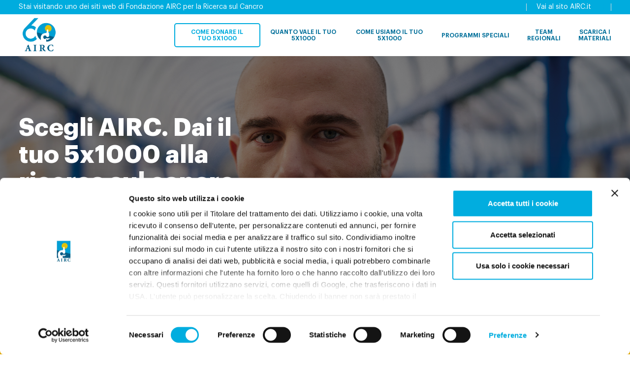

--- FILE ---
content_type: text/html; charset=UTF-8
request_url: https://programmi5permille.airc.it/
body_size: 35087
content:
<!DOCTYPE html>
<html lang="it-IT" class="no-js no-svg">
<head>
  <meta charset="UTF-8">
  <meta name="viewport" content="width=device-width, initial-scale=1">
  <!-- Criteo Loader File -->
  <script
      type="text/javascript"
      src="//dynamic.criteo.com/js/ld/ld.js?a=97040"
      async="true"
  ></script>
  <!-- END Criteo Loader File -->
  <link rel="profile" href="https://gmpg.org/xfn/11">
  <!-- Google Tag Manager -->
  <script>(function (w, d, s, l, i) {
      w[l] = w[l] || [];
      w[l].push({
        'gtm.start':
            new Date().getTime(), event: 'gtm.js'
      });
      var f = d.getElementsByTagName(s)[0], j = d.createElement(s), dl = l != 'dataLayer' ? '&l=' + l : '';
      j.async = true;
      j.src = 'https://www.googletagmanager.com/gtm.js?id=' + i + dl;
      f.parentNode.insertBefore(j, f);
    })(window, document, 'script', 'dataLayer', 'GTM-K6ZTWLQ');</script>
  <!-- End Google Tag Manager -->
  <!-- Google Tag Manager -->
  <script>(function (w, d, s, l, i) {
      w[l] = w[l] || [];
      w[l].push({
        'gtm.start':
            new Date().getTime(), event: 'gtm.js'
      });
      var f = d.getElementsByTagName(s)[0], j = d.createElement(s), dl = l != 'dataLayer' ? '&l=' + l : '';
      j.async = true;
      j.src = 'https://www.googletagmanager.com/gtm.js?id=' + i + dl;
      f.parentNode.insertBefore(j, f);
    })(window, document, 'script', 'dataLayer', 'GTM-MXVSPDR');</script>
  <!-- End Google Tag Manager -->
  <script>(function(html){html.className = html.className.replace(/\bno-js\b/,'js')})(document.documentElement);</script>
<meta name='robots' content='index, follow, max-image-preview:large, max-snippet:-1, max-video-preview:-1' />

	<!-- This site is optimized with the Yoast SEO plugin v25.6 - https://yoast.com/wordpress/plugins/seo/ -->
	<title>Grazie al 5x1000 AIRC sostiene programmi speciali di ricerca</title>
	<meta name="description" content="Con il contributo del 5 per mille, AIRC sostiene 14 programmi speciali e centinaia di progetti di ricerca oncologica all&#039;avanguardia." />
	<link rel="canonical" href="https://programmi5permille.airc.it/" />
	<meta property="og:locale" content="it_IT" />
	<meta property="og:type" content="website" />
	<meta property="og:title" content="Grazie al 5x1000 AIRC sostiene programmi speciali di ricerca" />
	<meta property="og:description" content="Con il contributo del 5 per mille, AIRC sostiene 14 programmi speciali e centinaia di progetti di ricerca oncologica all&#039;avanguardia." />
	<meta property="og:url" content="https://programmi5permille.airc.it/" />
	<meta property="og:site_name" content="AIRC 5x1000" />
	<meta property="article:modified_time" content="2025-05-20T10:45:44+00:00" />
	<meta property="og:image" content="https://programmi5permille.airc.it/wp-content/uploads/2024/04/1200x628-Foa.png" />
	<meta property="og:image:width" content="1200" />
	<meta property="og:image:height" content="628" />
	<meta property="og:image:type" content="image/png" />
	<meta name="twitter:card" content="summary_large_image" />
	<meta name="twitter:image" content="https://programmi5permille.airc.it/wp-content/uploads/2024/04/1200x628-Foa.png" />
	<script type="application/ld+json" class="yoast-schema-graph">{"@context":"https://schema.org","@graph":[{"@type":"WebPage","@id":"https://programmi5permille.airc.it/","url":"https://programmi5permille.airc.it/","name":"Grazie al 5x1000 AIRC sostiene programmi speciali di ricerca","isPartOf":{"@id":"https://programmi5permille.airc.it/#website"},"primaryImageOfPage":{"@id":"https://programmi5permille.airc.it/#primaryimage"},"image":{"@id":"https://programmi5permille.airc.it/#primaryimage"},"thumbnailUrl":"https://programmi5permille.airc.it/wp-content/uploads/2024/06/Sito5x1000_2000x1204_Ernesto_Desktop.jpg","datePublished":"2023-04-18T10:39:42+00:00","dateModified":"2025-05-20T10:45:44+00:00","description":"Con il contributo del 5 per mille, AIRC sostiene 14 programmi speciali e centinaia di progetti di ricerca oncologica all'avanguardia.","breadcrumb":{"@id":"https://programmi5permille.airc.it/#breadcrumb"},"inLanguage":"it-IT","potentialAction":[{"@type":"ReadAction","target":["https://programmi5permille.airc.it/"]}]},{"@type":"ImageObject","inLanguage":"it-IT","@id":"https://programmi5permille.airc.it/#primaryimage","url":"https://programmi5permille.airc.it/wp-content/uploads/2024/06/Sito5x1000_2000x1204_Ernesto_Desktop.jpg","contentUrl":"https://programmi5permille.airc.it/wp-content/uploads/2024/06/Sito5x1000_2000x1204_Ernesto_Desktop.jpg","width":2000,"height":1204,"caption":"Ernesto Maria, curato per una leucemia mieloide acuta."},{"@type":"BreadcrumbList","@id":"https://programmi5permille.airc.it/#breadcrumb","itemListElement":[{"@type":"ListItem","position":1,"name":"Home"}]},{"@type":"WebSite","@id":"https://programmi5permille.airc.it/#website","url":"https://programmi5permille.airc.it/","name":"AIRC 5x1000","description":"","potentialAction":[{"@type":"SearchAction","target":{"@type":"EntryPoint","urlTemplate":"https://programmi5permille.airc.it/?s={search_term_string}"},"query-input":{"@type":"PropertyValueSpecification","valueRequired":true,"valueName":"search_term_string"}}],"inLanguage":"it-IT"}]}</script>
	<!-- / Yoast SEO plugin. -->


<link rel='dns-prefetch' href='//programmi5permille.airc.it' />
<link rel='dns-prefetch' href='//www.google.com' />
<link rel='dns-prefetch' href='//fonts.googleapis.com' />
<link rel='dns-prefetch' href='//cdnjs.cloudflare.com' />
<link href='https://fonts.gstatic.com' crossorigin rel='preconnect' />
<link rel="alternate" type="application/rss+xml" title="AIRC 5x1000 &raquo; Feed" href="https://programmi5permille.airc.it/feed/" />
<link rel="alternate" type="application/rss+xml" title="AIRC 5x1000 &raquo; Feed dei commenti" href="https://programmi5permille.airc.it/comments/feed/" />
<script>
window._wpemojiSettings = {"baseUrl":"https:\/\/s.w.org\/images\/core\/emoji\/15.0.3\/72x72\/","ext":".png","svgUrl":"https:\/\/s.w.org\/images\/core\/emoji\/15.0.3\/svg\/","svgExt":".svg","source":{"concatemoji":"https:\/\/programmi5permille.airc.it\/wp-includes\/js\/wp-emoji-release.min.js?ver=6.6.4"}};
/*! This file is auto-generated */
!function(i,n){var o,s,e;function c(e){try{var t={supportTests:e,timestamp:(new Date).valueOf()};sessionStorage.setItem(o,JSON.stringify(t))}catch(e){}}function p(e,t,n){e.clearRect(0,0,e.canvas.width,e.canvas.height),e.fillText(t,0,0);var t=new Uint32Array(e.getImageData(0,0,e.canvas.width,e.canvas.height).data),r=(e.clearRect(0,0,e.canvas.width,e.canvas.height),e.fillText(n,0,0),new Uint32Array(e.getImageData(0,0,e.canvas.width,e.canvas.height).data));return t.every(function(e,t){return e===r[t]})}function u(e,t,n){switch(t){case"flag":return n(e,"\ud83c\udff3\ufe0f\u200d\u26a7\ufe0f","\ud83c\udff3\ufe0f\u200b\u26a7\ufe0f")?!1:!n(e,"\ud83c\uddfa\ud83c\uddf3","\ud83c\uddfa\u200b\ud83c\uddf3")&&!n(e,"\ud83c\udff4\udb40\udc67\udb40\udc62\udb40\udc65\udb40\udc6e\udb40\udc67\udb40\udc7f","\ud83c\udff4\u200b\udb40\udc67\u200b\udb40\udc62\u200b\udb40\udc65\u200b\udb40\udc6e\u200b\udb40\udc67\u200b\udb40\udc7f");case"emoji":return!n(e,"\ud83d\udc26\u200d\u2b1b","\ud83d\udc26\u200b\u2b1b")}return!1}function f(e,t,n){var r="undefined"!=typeof WorkerGlobalScope&&self instanceof WorkerGlobalScope?new OffscreenCanvas(300,150):i.createElement("canvas"),a=r.getContext("2d",{willReadFrequently:!0}),o=(a.textBaseline="top",a.font="600 32px Arial",{});return e.forEach(function(e){o[e]=t(a,e,n)}),o}function t(e){var t=i.createElement("script");t.src=e,t.defer=!0,i.head.appendChild(t)}"undefined"!=typeof Promise&&(o="wpEmojiSettingsSupports",s=["flag","emoji"],n.supports={everything:!0,everythingExceptFlag:!0},e=new Promise(function(e){i.addEventListener("DOMContentLoaded",e,{once:!0})}),new Promise(function(t){var n=function(){try{var e=JSON.parse(sessionStorage.getItem(o));if("object"==typeof e&&"number"==typeof e.timestamp&&(new Date).valueOf()<e.timestamp+604800&&"object"==typeof e.supportTests)return e.supportTests}catch(e){}return null}();if(!n){if("undefined"!=typeof Worker&&"undefined"!=typeof OffscreenCanvas&&"undefined"!=typeof URL&&URL.createObjectURL&&"undefined"!=typeof Blob)try{var e="postMessage("+f.toString()+"("+[JSON.stringify(s),u.toString(),p.toString()].join(",")+"));",r=new Blob([e],{type:"text/javascript"}),a=new Worker(URL.createObjectURL(r),{name:"wpTestEmojiSupports"});return void(a.onmessage=function(e){c(n=e.data),a.terminate(),t(n)})}catch(e){}c(n=f(s,u,p))}t(n)}).then(function(e){for(var t in e)n.supports[t]=e[t],n.supports.everything=n.supports.everything&&n.supports[t],"flag"!==t&&(n.supports.everythingExceptFlag=n.supports.everythingExceptFlag&&n.supports[t]);n.supports.everythingExceptFlag=n.supports.everythingExceptFlag&&!n.supports.flag,n.DOMReady=!1,n.readyCallback=function(){n.DOMReady=!0}}).then(function(){return e}).then(function(){var e;n.supports.everything||(n.readyCallback(),(e=n.source||{}).concatemoji?t(e.concatemoji):e.wpemoji&&e.twemoji&&(t(e.twemoji),t(e.wpemoji)))}))}((window,document),window._wpemojiSettings);
</script>
<style id='wp-emoji-styles-inline-css'>

	img.wp-smiley, img.emoji {
		display: inline !important;
		border: none !important;
		box-shadow: none !important;
		height: 1em !important;
		width: 1em !important;
		margin: 0 0.07em !important;
		vertical-align: -0.1em !important;
		background: none !important;
		padding: 0 !important;
	}
</style>
<link rel='stylesheet' id='wp-block-library-css' href='https://programmi5permille.airc.it/wp-includes/css/dist/block-library/style.min.css?ver=6.6.4' media='all' />
<style id='wp-block-library-theme-inline-css'>
.wp-block-audio :where(figcaption){color:#555;font-size:13px;text-align:center}.is-dark-theme .wp-block-audio :where(figcaption){color:#ffffffa6}.wp-block-audio{margin:0 0 1em}.wp-block-code{border:1px solid #ccc;border-radius:4px;font-family:Menlo,Consolas,monaco,monospace;padding:.8em 1em}.wp-block-embed :where(figcaption){color:#555;font-size:13px;text-align:center}.is-dark-theme .wp-block-embed :where(figcaption){color:#ffffffa6}.wp-block-embed{margin:0 0 1em}.blocks-gallery-caption{color:#555;font-size:13px;text-align:center}.is-dark-theme .blocks-gallery-caption{color:#ffffffa6}:root :where(.wp-block-image figcaption){color:#555;font-size:13px;text-align:center}.is-dark-theme :root :where(.wp-block-image figcaption){color:#ffffffa6}.wp-block-image{margin:0 0 1em}.wp-block-pullquote{border-bottom:4px solid;border-top:4px solid;color:currentColor;margin-bottom:1.75em}.wp-block-pullquote cite,.wp-block-pullquote footer,.wp-block-pullquote__citation{color:currentColor;font-size:.8125em;font-style:normal;text-transform:uppercase}.wp-block-quote{border-left:.25em solid;margin:0 0 1.75em;padding-left:1em}.wp-block-quote cite,.wp-block-quote footer{color:currentColor;font-size:.8125em;font-style:normal;position:relative}.wp-block-quote.has-text-align-right{border-left:none;border-right:.25em solid;padding-left:0;padding-right:1em}.wp-block-quote.has-text-align-center{border:none;padding-left:0}.wp-block-quote.is-large,.wp-block-quote.is-style-large,.wp-block-quote.is-style-plain{border:none}.wp-block-search .wp-block-search__label{font-weight:700}.wp-block-search__button{border:1px solid #ccc;padding:.375em .625em}:where(.wp-block-group.has-background){padding:1.25em 2.375em}.wp-block-separator.has-css-opacity{opacity:.4}.wp-block-separator{border:none;border-bottom:2px solid;margin-left:auto;margin-right:auto}.wp-block-separator.has-alpha-channel-opacity{opacity:1}.wp-block-separator:not(.is-style-wide):not(.is-style-dots){width:100px}.wp-block-separator.has-background:not(.is-style-dots){border-bottom:none;height:1px}.wp-block-separator.has-background:not(.is-style-wide):not(.is-style-dots){height:2px}.wp-block-table{margin:0 0 1em}.wp-block-table td,.wp-block-table th{word-break:normal}.wp-block-table :where(figcaption){color:#555;font-size:13px;text-align:center}.is-dark-theme .wp-block-table :where(figcaption){color:#ffffffa6}.wp-block-video :where(figcaption){color:#555;font-size:13px;text-align:center}.is-dark-theme .wp-block-video :where(figcaption){color:#ffffffa6}.wp-block-video{margin:0 0 1em}:root :where(.wp-block-template-part.has-background){margin-bottom:0;margin-top:0;padding:1.25em 2.375em}
</style>
<style id='classic-theme-styles-inline-css'>
/*! This file is auto-generated */
.wp-block-button__link{color:#fff;background-color:#32373c;border-radius:9999px;box-shadow:none;text-decoration:none;padding:calc(.667em + 2px) calc(1.333em + 2px);font-size:1.125em}.wp-block-file__button{background:#32373c;color:#fff;text-decoration:none}
</style>
<style id='global-styles-inline-css'>
:root{--wp--preset--aspect-ratio--square: 1;--wp--preset--aspect-ratio--4-3: 4/3;--wp--preset--aspect-ratio--3-4: 3/4;--wp--preset--aspect-ratio--3-2: 3/2;--wp--preset--aspect-ratio--2-3: 2/3;--wp--preset--aspect-ratio--16-9: 16/9;--wp--preset--aspect-ratio--9-16: 9/16;--wp--preset--color--black: #000000;--wp--preset--color--cyan-bluish-gray: #abb8c3;--wp--preset--color--white: #ffffff;--wp--preset--color--pale-pink: #f78da7;--wp--preset--color--vivid-red: #cf2e2e;--wp--preset--color--luminous-vivid-orange: #ff6900;--wp--preset--color--luminous-vivid-amber: #fcb900;--wp--preset--color--light-green-cyan: #7bdcb5;--wp--preset--color--vivid-green-cyan: #00d084;--wp--preset--color--pale-cyan-blue: #8ed1fc;--wp--preset--color--vivid-cyan-blue: #0693e3;--wp--preset--color--vivid-purple: #9b51e0;--wp--preset--gradient--vivid-cyan-blue-to-vivid-purple: linear-gradient(135deg,rgba(6,147,227,1) 0%,rgb(155,81,224) 100%);--wp--preset--gradient--light-green-cyan-to-vivid-green-cyan: linear-gradient(135deg,rgb(122,220,180) 0%,rgb(0,208,130) 100%);--wp--preset--gradient--luminous-vivid-amber-to-luminous-vivid-orange: linear-gradient(135deg,rgba(252,185,0,1) 0%,rgba(255,105,0,1) 100%);--wp--preset--gradient--luminous-vivid-orange-to-vivid-red: linear-gradient(135deg,rgba(255,105,0,1) 0%,rgb(207,46,46) 100%);--wp--preset--gradient--very-light-gray-to-cyan-bluish-gray: linear-gradient(135deg,rgb(238,238,238) 0%,rgb(169,184,195) 100%);--wp--preset--gradient--cool-to-warm-spectrum: linear-gradient(135deg,rgb(74,234,220) 0%,rgb(151,120,209) 20%,rgb(207,42,186) 40%,rgb(238,44,130) 60%,rgb(251,105,98) 80%,rgb(254,248,76) 100%);--wp--preset--gradient--blush-light-purple: linear-gradient(135deg,rgb(255,206,236) 0%,rgb(152,150,240) 100%);--wp--preset--gradient--blush-bordeaux: linear-gradient(135deg,rgb(254,205,165) 0%,rgb(254,45,45) 50%,rgb(107,0,62) 100%);--wp--preset--gradient--luminous-dusk: linear-gradient(135deg,rgb(255,203,112) 0%,rgb(199,81,192) 50%,rgb(65,88,208) 100%);--wp--preset--gradient--pale-ocean: linear-gradient(135deg,rgb(255,245,203) 0%,rgb(182,227,212) 50%,rgb(51,167,181) 100%);--wp--preset--gradient--electric-grass: linear-gradient(135deg,rgb(202,248,128) 0%,rgb(113,206,126) 100%);--wp--preset--gradient--midnight: linear-gradient(135deg,rgb(2,3,129) 0%,rgb(40,116,252) 100%);--wp--preset--font-size--small: 13px;--wp--preset--font-size--medium: 20px;--wp--preset--font-size--large: 36px;--wp--preset--font-size--x-large: 42px;--wp--preset--spacing--20: 0.44rem;--wp--preset--spacing--30: 0.67rem;--wp--preset--spacing--40: 1rem;--wp--preset--spacing--50: 1.5rem;--wp--preset--spacing--60: 2.25rem;--wp--preset--spacing--70: 3.38rem;--wp--preset--spacing--80: 5.06rem;--wp--preset--shadow--natural: 6px 6px 9px rgba(0, 0, 0, 0.2);--wp--preset--shadow--deep: 12px 12px 50px rgba(0, 0, 0, 0.4);--wp--preset--shadow--sharp: 6px 6px 0px rgba(0, 0, 0, 0.2);--wp--preset--shadow--outlined: 6px 6px 0px -3px rgba(255, 255, 255, 1), 6px 6px rgba(0, 0, 0, 1);--wp--preset--shadow--crisp: 6px 6px 0px rgba(0, 0, 0, 1);}:where(.is-layout-flex){gap: 0.5em;}:where(.is-layout-grid){gap: 0.5em;}body .is-layout-flex{display: flex;}.is-layout-flex{flex-wrap: wrap;align-items: center;}.is-layout-flex > :is(*, div){margin: 0;}body .is-layout-grid{display: grid;}.is-layout-grid > :is(*, div){margin: 0;}:where(.wp-block-columns.is-layout-flex){gap: 2em;}:where(.wp-block-columns.is-layout-grid){gap: 2em;}:where(.wp-block-post-template.is-layout-flex){gap: 1.25em;}:where(.wp-block-post-template.is-layout-grid){gap: 1.25em;}.has-black-color{color: var(--wp--preset--color--black) !important;}.has-cyan-bluish-gray-color{color: var(--wp--preset--color--cyan-bluish-gray) !important;}.has-white-color{color: var(--wp--preset--color--white) !important;}.has-pale-pink-color{color: var(--wp--preset--color--pale-pink) !important;}.has-vivid-red-color{color: var(--wp--preset--color--vivid-red) !important;}.has-luminous-vivid-orange-color{color: var(--wp--preset--color--luminous-vivid-orange) !important;}.has-luminous-vivid-amber-color{color: var(--wp--preset--color--luminous-vivid-amber) !important;}.has-light-green-cyan-color{color: var(--wp--preset--color--light-green-cyan) !important;}.has-vivid-green-cyan-color{color: var(--wp--preset--color--vivid-green-cyan) !important;}.has-pale-cyan-blue-color{color: var(--wp--preset--color--pale-cyan-blue) !important;}.has-vivid-cyan-blue-color{color: var(--wp--preset--color--vivid-cyan-blue) !important;}.has-vivid-purple-color{color: var(--wp--preset--color--vivid-purple) !important;}.has-black-background-color{background-color: var(--wp--preset--color--black) !important;}.has-cyan-bluish-gray-background-color{background-color: var(--wp--preset--color--cyan-bluish-gray) !important;}.has-white-background-color{background-color: var(--wp--preset--color--white) !important;}.has-pale-pink-background-color{background-color: var(--wp--preset--color--pale-pink) !important;}.has-vivid-red-background-color{background-color: var(--wp--preset--color--vivid-red) !important;}.has-luminous-vivid-orange-background-color{background-color: var(--wp--preset--color--luminous-vivid-orange) !important;}.has-luminous-vivid-amber-background-color{background-color: var(--wp--preset--color--luminous-vivid-amber) !important;}.has-light-green-cyan-background-color{background-color: var(--wp--preset--color--light-green-cyan) !important;}.has-vivid-green-cyan-background-color{background-color: var(--wp--preset--color--vivid-green-cyan) !important;}.has-pale-cyan-blue-background-color{background-color: var(--wp--preset--color--pale-cyan-blue) !important;}.has-vivid-cyan-blue-background-color{background-color: var(--wp--preset--color--vivid-cyan-blue) !important;}.has-vivid-purple-background-color{background-color: var(--wp--preset--color--vivid-purple) !important;}.has-black-border-color{border-color: var(--wp--preset--color--black) !important;}.has-cyan-bluish-gray-border-color{border-color: var(--wp--preset--color--cyan-bluish-gray) !important;}.has-white-border-color{border-color: var(--wp--preset--color--white) !important;}.has-pale-pink-border-color{border-color: var(--wp--preset--color--pale-pink) !important;}.has-vivid-red-border-color{border-color: var(--wp--preset--color--vivid-red) !important;}.has-luminous-vivid-orange-border-color{border-color: var(--wp--preset--color--luminous-vivid-orange) !important;}.has-luminous-vivid-amber-border-color{border-color: var(--wp--preset--color--luminous-vivid-amber) !important;}.has-light-green-cyan-border-color{border-color: var(--wp--preset--color--light-green-cyan) !important;}.has-vivid-green-cyan-border-color{border-color: var(--wp--preset--color--vivid-green-cyan) !important;}.has-pale-cyan-blue-border-color{border-color: var(--wp--preset--color--pale-cyan-blue) !important;}.has-vivid-cyan-blue-border-color{border-color: var(--wp--preset--color--vivid-cyan-blue) !important;}.has-vivid-purple-border-color{border-color: var(--wp--preset--color--vivid-purple) !important;}.has-vivid-cyan-blue-to-vivid-purple-gradient-background{background: var(--wp--preset--gradient--vivid-cyan-blue-to-vivid-purple) !important;}.has-light-green-cyan-to-vivid-green-cyan-gradient-background{background: var(--wp--preset--gradient--light-green-cyan-to-vivid-green-cyan) !important;}.has-luminous-vivid-amber-to-luminous-vivid-orange-gradient-background{background: var(--wp--preset--gradient--luminous-vivid-amber-to-luminous-vivid-orange) !important;}.has-luminous-vivid-orange-to-vivid-red-gradient-background{background: var(--wp--preset--gradient--luminous-vivid-orange-to-vivid-red) !important;}.has-very-light-gray-to-cyan-bluish-gray-gradient-background{background: var(--wp--preset--gradient--very-light-gray-to-cyan-bluish-gray) !important;}.has-cool-to-warm-spectrum-gradient-background{background: var(--wp--preset--gradient--cool-to-warm-spectrum) !important;}.has-blush-light-purple-gradient-background{background: var(--wp--preset--gradient--blush-light-purple) !important;}.has-blush-bordeaux-gradient-background{background: var(--wp--preset--gradient--blush-bordeaux) !important;}.has-luminous-dusk-gradient-background{background: var(--wp--preset--gradient--luminous-dusk) !important;}.has-pale-ocean-gradient-background{background: var(--wp--preset--gradient--pale-ocean) !important;}.has-electric-grass-gradient-background{background: var(--wp--preset--gradient--electric-grass) !important;}.has-midnight-gradient-background{background: var(--wp--preset--gradient--midnight) !important;}.has-small-font-size{font-size: var(--wp--preset--font-size--small) !important;}.has-medium-font-size{font-size: var(--wp--preset--font-size--medium) !important;}.has-large-font-size{font-size: var(--wp--preset--font-size--large) !important;}.has-x-large-font-size{font-size: var(--wp--preset--font-size--x-large) !important;}
:where(.wp-block-post-template.is-layout-flex){gap: 1.25em;}:where(.wp-block-post-template.is-layout-grid){gap: 1.25em;}
:where(.wp-block-columns.is-layout-flex){gap: 2em;}:where(.wp-block-columns.is-layout-grid){gap: 2em;}
:root :where(.wp-block-pullquote){font-size: 1.5em;line-height: 1.6;}
</style>
<link rel='stylesheet' id='contact-form-7-css' href='https://programmi5permille.airc.it/wp-content/plugins/contact-form-7/includes/css/styles.css?ver=5.5.2' media='all' />
<link rel='stylesheet' id='nbcpf-intlTelInput-style-css' href='https://programmi5permille.airc.it/wp-content/plugins/country-phone-field-contact-form-7/assets/css/intlTelInput.min.css?ver=6.6.4' media='all' />
<link rel='stylesheet' id='nbcpf-countryFlag-style-css' href='https://programmi5permille.airc.it/wp-content/plugins/country-phone-field-contact-form-7/assets/css/countrySelect.min.css?ver=6.6.4' media='all' />
<link rel='stylesheet' id='airc-fonts-css' href='https://fonts.googleapis.com/css?family=Libre+Franklin%3A300%2C300i%2C400%2C400i%2C600%2C600i%2C800%2C800i&#038;subset=latin%2Clatin-ext&#038;display=fallback' media='all' />
<link rel='stylesheet' id='airc-style-css' href='https://programmi5permille.airc.it/wp-content/themes/airc/style.css?ver=20201208' media='all' />
<link rel='stylesheet' id='font-awesome-css' href='https://cdnjs.cloudflare.com/ajax/libs/font-awesome/6.4.0/css/all.min.css?ver=6.6.4' media='all' />
<link rel='stylesheet' id='tablepress-default-css' href='https://programmi5permille.airc.it/wp-content/plugins/tablepress/css/build/default.css?ver=2.4' media='all' />
<link rel='stylesheet' id='cf7cf-style-css' href='https://programmi5permille.airc.it/wp-content/plugins/cf7-conditional-fields/style.css?ver=2.5.5' media='all' />
<script src="https://programmi5permille.airc.it/wp-includes/js/jquery/jquery.min.js?ver=3.7.1" id="jquery-core-js"></script>
<script src="https://programmi5permille.airc.it/wp-includes/js/jquery/jquery-migrate.min.js?ver=3.4.1" id="jquery-migrate-js"></script>
<!--[if lt IE 9]>
<script src="https://programmi5permille.airc.it/wp-content/themes/airc/assets/js/html5.js?ver=20161020" id="html5-js"></script>
<![endif]-->
<link rel="https://api.w.org/" href="https://programmi5permille.airc.it/wp-json/" /><link rel="alternate" title="JSON" type="application/json" href="https://programmi5permille.airc.it/wp-json/wp/v2/pages/1179" /><link rel="EditURI" type="application/rsd+xml" title="RSD" href="https://programmi5permille.airc.it/xmlrpc.php?rsd" />
<meta name="generator" content="WordPress 6.6.4" />
<link rel='shortlink' href='https://programmi5permille.airc.it/' />
<link rel="alternate" title="oEmbed (JSON)" type="application/json+oembed" href="https://programmi5permille.airc.it/wp-json/oembed/1.0/embed?url=https%3A%2F%2Fprogrammi5permille.airc.it%2F" />
<link rel="alternate" title="oEmbed (XML)" type="text/xml+oembed" href="https://programmi5permille.airc.it/wp-json/oembed/1.0/embed?url=https%3A%2F%2Fprogrammi5permille.airc.it%2F&#038;format=xml" />
    <script>
        setTimeout(() => {
            let aioa_script_tag = document.createElement("script");
            aioa_script_tag.src = "https://www.skynettechnologies.com/accessibility/js/all-in-one-accessibility-js-widget-minify.js?aioa_reg_req=true&colorcode=&token=&position=bottom_left";
            aioa_script_tag.id = "aioa-adawidget";
            aioa_script_tag.defer = true;
            document.getElementsByTagName("head")[0].appendChild(aioa_script_tag);
        }, 1000);
    </script>
    
		<script>
		(function(h,o,t,j,a,r){
			h.hj=h.hj||function(){(h.hj.q=h.hj.q||[]).push(arguments)};
			h._hjSettings={hjid:3429386,hjsv:5};
			a=o.getElementsByTagName('head')[0];
			r=o.createElement('script');r.async=1;
			r.src=t+h._hjSettings.hjid+j+h._hjSettings.hjsv;
			a.appendChild(r);
		})(window,document,'//static.hotjar.com/c/hotjar-','.js?sv=');
		</script>
				<style id="airc-custom-header-styles" type="text/css">
				.site-title,
		.site-description {
			position: absolute;
			clip: rect(1px, 1px, 1px, 1px);
		}
				</style>
		<link rel="icon" href="https://programmi5permille.airc.it/wp-content/uploads/2021/03/cropped-ms-icon-310x310-1-32x32.png" sizes="32x32" />
<link rel="icon" href="https://programmi5permille.airc.it/wp-content/uploads/2021/03/cropped-ms-icon-310x310-1-192x192.png" sizes="192x192" />
<link rel="apple-touch-icon" href="https://programmi5permille.airc.it/wp-content/uploads/2021/03/cropped-ms-icon-310x310-1-180x180.png" />
<meta name="msapplication-TileImage" content="https://programmi5permille.airc.it/wp-content/uploads/2021/03/cropped-ms-icon-310x310-1-270x270.png" />
</head>

<body class="home page-template page-template-pages-template page-template-homepage-new page-template-pages-templatehomepage-new-php page page-id-1179 wp-embed-responsive airc-front-page page-one-column title-tagline-hidden colors-light">
<!-- Google Tag Manager (noscript) -->
<noscript>
  <iframe src="https://www.googletagmanager.com/ns.html?id=GTM-K6ZTWLQ" height="0" width="0"
          style="display:none;visibility:hidden"></iframe>
</noscript>
<!-- End Google Tag Manager (noscript) -->
<!-- Google Tag Manager (noscript) -->
<noscript>
  <iframe src="https://www.googletagmanager.com/ns.html?id=GTM-MXVSPDR" height="0" width="0"
          style="display:none;visibility:hidden"></iframe>
</noscript>
<!-- End Google Tag Manager (noscript) -->
  <div class="loader-wrapper">
    <svg class="loader2" height="45" stroke="#fff" viewBox="0 0 45 45" width="45"
         xmlns="http://www.w3.org/2000/svg">
      <g fill-rule="evenodd" fill="none" stroke-width="2" transform="translate(1 1)">
        <circle cx="22" cy="22" r="6" stroke-opacity="0"></circle>
        <circle cx="22" cy="22" r="6" stroke-opacity="0"></circle>
        <circle cx="22" cy="22" r="8"></circle>
      </g>
    </svg>
  </div>
<div id="page" class="site">
  <div class="header-container wow fadeInDown">
    <div class="small-header">
      <section id="text-3" class="widget widget_text">			<div class="textwidget"><p>Stai visitando uno dei siti web di Fondazione AIRC per la Ricerca sul Cancro</p>
</div>
		</section><section id="text-6" class="widget widget_text">			<div class="textwidget"><p><a class="airc-link" href="https://airc.it" target="_blank" rel="noopener">Vai al sito AIRC.it</a></p>
</div>
		</section>    </div>
    <header id="masthead" class="site-header" role="banner">
      
<div class="site-branding">

  <!--
  <a href="https://programmi5permille.airc.it">
    <img width="279"
         height="429"
         src="https://programmi5permille.airc.it/wp-content/themes/airc/images/logo_old.png"
         alt="AIRC 5x1000">
  </a>
-->

  <a href="https://programmi5permille.airc.it">
    <img src="https://programmi5permille.airc.it/wp-content/themes/airc/images/logo.png" alt="AIRC 5x1000">
  </a>
</div>
<!-- .site-branding -->

              <div class="menuMobile"></div>
        <div class="overlayMobile"></div>
        <div class="navigation-top">
          <nav id="site-navigation" class="main-navigation" role="navigation"
     aria-label="Top Menu">
  <div class="menu-top-menu-container"><ul id="top-menu" class="menu"><li id="menu-item-58" class="menu-item menu-item-type-post_type menu-item-object-page menu-item-58"><a href="https://programmi5permille.airc.it/come-donare/">Come donare il tuo 5X1000</a></li>
<li id="menu-item-61" class="menu-item menu-item-type-post_type menu-item-object-page menu-item-61"><a href="https://programmi5permille.airc.it/calcolatore/">Quanto vale il tuo 5X1000</a></li>
<li id="menu-item-59" class="menu-item menu-item-type-post_type menu-item-object-page menu-item-59"><a href="https://programmi5permille.airc.it/come-usiamo-5x1000/">Come usiamo il tuo 5X1000</a></li>
<li id="menu-item-1405" class="menu-item menu-item-type-custom menu-item-object-custom menu-item-1405"><a href="/programmi-speciali/">Programmi speciali</a></li>
<li id="menu-item-1360" class="menu-item menu-item-type-post_type menu-item-object-page menu-item-1360"><a href="https://programmi5permille.airc.it/team-regionali/">Team regionali</a></li>
<li id="menu-item-1627" class="menu-item menu-item-type-post_type menu-item-object-page menu-item-1627"><a href="https://programmi5permille.airc.it/sostieni-la-ricerca/">Scarica i materiali</a></li>
</ul></div></nav><!-- #site-navigation -->
        </div><!-- .navigation-top -->
      
    </header><!-- #masthead -->
  </div>

  <div class="site-content-contain">
    <div id="content" class="site-content">

  <div id="primary" class="content-area">
    <main id="main" class="site-main" role="main">

        <div class="slideshow wow fadeIn">
          <div>
                <div class="slide-item item-left" style="background-image: url('https://programmi5permille.airc.it/wp-content/uploads/2024/06/Sito5x1000_2000x1204_Ernesto_Desktop.jpg');">
          <div class="overlay">
            <img class="hidden" src="https://programmi5permille.airc.it/wp-content/uploads/2024/06/Sito5x1000_2000x1204_Ernesto_Desktop.jpg" alt="Ernesto Maria, curato per una leucemia mieloide acuta."/>
                                          <div class="copy">Ernesto Maria, curato per una leucemia mieloide acuta.</div>
                            <div class="slide-content-left">
                <h2 class="title-left">Scegli AIRC. Dai il tuo 5x1000 alla ricerca sul cancro.</h2>
                <p class="title-left">Sostieni i programmi di ricerca sulle metastasi di AIRC.<br>Codice Fiscale: 80051890152</p>
                <a id="scegliBTN" href="#devolvere"
                   class="btn btn-green wow fadeInUp">Scopri come fare</a>
              </div>
                        </div>
                  </div>
      </div>
      </div>

<script type="text/javascript">
  const button = document.querySelector('.copyButton')

  const addToClipboard = async (link) => {
    await navigator.clipboard.writeText(link);
  }

  const copyLink = async (link) => {
    const copied = await addToClipboard(link)
    button.innerText = 'Copiato!'
    setTimeout(() => {
      button.innerText = 'Copia negli appunti'
    }, 3000)
  };

  button.addEventListener('click', () => copyLink('80051890152'))

  //     function copyFunction() {
  //     /* Get the text field */
  //     var copyText = document.getElementById('textToBeCopied');

  //     /* Select the text field */
  //     copyText.select();

  //     /* Copy the text inside the text field */
  //     document.execCommand('copy');

  //     copyText.blur();

  //     $('.copyButton').text('Copiato!')
  //   }
</script>      <div class="section section-landing-new">
  <div class="content">

    <div class="sectionIcon">
      <!--<img src="https://programmi5permille.airc.it/wp-content/themes/airc/images/notify.svg" width="110" height="87" alt="richiedi promemoria sms" />-->
      <div class="title">
        <h3 class="title_promemoria">Il tuo promemoria</h3>
        <p class="testo_promemoria">Ricevi o invia al tuo commercialista il Codice Fiscale AIRC da inserire nella tua dichiarazione dei redditi. Scegli se con SMS gratuito o email.</p>
      </div>
    </div>

    <div class="sectionContent">
              <div role="form" class="wpcf7" id="wpcf7-f1219-o1" lang="it-IT" dir="ltr">
<div class="screen-reader-response"><p role="status" aria-live="polite" aria-atomic="true"></p> <ul></ul></div>
<form action="/#wpcf7-f1219-o1" method="post" class="wpcf7-form init" novalidate="novalidate" data-status="init">
<div style="display: none;">
<input type="hidden" name="_wpcf7" value="1219" />
<input type="hidden" name="_wpcf7_version" value="5.5.2" />
<input type="hidden" name="_wpcf7_locale" value="it_IT" />
<input type="hidden" name="_wpcf7_unit_tag" value="wpcf7-f1219-o1" />
<input type="hidden" name="_wpcf7_container_post" value="0" />
<input type="hidden" name="_wpcf7_posted_data_hash" value="" />
<input type="hidden" name="_wpcf7cf_hidden_group_fields" value="[]" />
<input type="hidden" name="_wpcf7cf_hidden_groups" value="[]" />
<input type="hidden" name="_wpcf7cf_visible_groups" value="[]" />
<input type="hidden" name="_wpcf7cf_repeaters" value="[]" />
<input type="hidden" name="_wpcf7cf_steps" value="{}" />
<input type="hidden" name="_wpcf7cf_options" value="{&quot;form_id&quot;:1219,&quot;conditions&quot;:[{&quot;then_field&quot;:&quot;sms&quot;,&quot;and_rules&quot;:[{&quot;if_field&quot;:&quot;type&quot;,&quot;operator&quot;:&quot;equals&quot;,&quot;if_value&quot;:&quot;SMS&quot;}]},{&quot;then_field&quot;:&quot;Email&quot;,&quot;and_rules&quot;:[{&quot;if_field&quot;:&quot;type&quot;,&quot;operator&quot;:&quot;equals&quot;,&quot;if_value&quot;:&quot;Email&quot;}]}],&quot;settings&quot;:{&quot;animation&quot;:&quot;yes&quot;,&quot;animation_intime&quot;:200,&quot;animation_outtime&quot;:200,&quot;conditions_ui&quot;:&quot;normal&quot;,&quot;notice_dismissed&quot;:false,&quot;notice_dismissed_update-cf7-5.7.7&quot;:true,&quot;notice_dismissed_update-cf7-5.9.2&quot;:true,&quot;notice_dismissed_update-cf7-5.9.3&quot;:true}}" />
<input type="hidden" name="_wpcf7_recaptcha_response" value="" />
</div>
<div class="col-uno">
<p style="text-align: center;">Presa visione dell'<a href="https://donazione.airc.it/privacy">informativa</a> desidero ricevere il promemoria tramite:<br />
<span class="wpcf7-form-control-wrap type"><span class="wpcf7-form-control wpcf7-radio notify"><span class="wpcf7-list-item first"><label><input type="radio" name="type" value="SMS" checked="checked" /><span class="wpcf7-list-item-label">SMS</span></label></span><span class="wpcf7-list-item last"><label><input type="radio" name="type" value="Email" /><span class="wpcf7-list-item-label">Email</span></label></span></span></span></p>
</div>
<div class="col-due">
<div class="campi-form">
<input type="text" name="ID_CAMPAGNA" value="4221" class="wpcf7-form-control wpcf7-text hidden" id="idCampagna" /><br />
<input type="text" name="ID_SEGMENTO" value="26699" class="wpcf7-form-control wpcf7-text hidden" id="idSegmento" /></p>
<div data-id="sms" data-orig_data_id="sms"  data-class="wpcf7cf_group"><span class="wpcf7-form-control-wrap" data-name="phonetext-flagprefix"><input type="text" name="phonetext-flagprefix" value="+39" size="40" class="wpcf7-form-control wpcf7-text wpcf7-phonetext wpcf7-validates-as-required wpcf7-validates-as-phonetext" data-numberonly="true" aria-required="true" aria-invalid="false" /><input type="hidden" name="phonetext-flagprefix-country-code" class="wpcf7-phonetext-country-code" /></span></div>
<div data-id="Email" data-orig_data_id="Email"  data-class="wpcf7cf_group"><span class="wpcf7-form-control-wrap user-email"><input type="email" name="user-email" value="" size="40" class="wpcf7-form-control wpcf7-text wpcf7-email wpcf7-validates-as-required wpcf7-validates-as-email" aria-required="true" aria-invalid="false" placeholder="inserisci indirizzo email" /></span></div>
<p><input type="submit" value="Invia" class="wpcf7-form-control has-spinner wpcf7-submit" id="submit_notify" />
</p></div>
<div class="privacy">
<p class="disclamer">Autorizzo Fondazione AIRC a tenermi aggiornato con comunicazioni informative al contatto da me indicato</p>
<p><span class="wpcf7-form-control-wrap acceptance"><span class="wpcf7-form-control wpcf7-radio"><span class="wpcf7-list-item first"><label><input type="radio" name="acceptance" value="Si" /><span class="wpcf7-list-item-label">Si</span></label></span><span class="wpcf7-list-item last"><label><input type="radio" name="acceptance" value="No" /><span class="wpcf7-list-item-label">No</span></label></span></span></span>
</p></div>
</div>
<div class="wpcf7-response-output" aria-hidden="true"></div></form></div>      
          </div>

  </div>
</div>      <div class="sectionDestinazione">
  <div class="container">
    <div class="titolo-box">
      <div class="col-6">
        <h2 class="titolo-destinazione">Il 5 per mille si devolve con la dichiarazione dei redditi</h2>
      </div>
      <div class="col-6">
        <p class="testo-destinazione">Puoi destinare il tuo 5 per mille alla ricerca sul cancro semplicemente con la tua dichiarazione dei redditi. Scarica il fac-simile del Modello Fiscale 2022 che ti sarà utile come traccia guida.</p>
      </div>
    </div>
    <div style="padding-bottom: 100px;" class="row">
      <div class="col-4">
        <a target="_blank"  style="padding-right: 58px;"
                                    href="https://programmi5permille.airc.it/wp-content/uploads/2023/05/facsimile-5-per-mille-cu.pdf"
                                    class="downloadBTN">
          <div class="card-destinazione">
            <div style="height: 221px;" class="img-box">
              <img class="card-img" src="https://programmi5permille.airc.it/wp-content/uploads/2025/05/certificazione-unica_2025.png">
            </div>
            <div class="card-body">
              <h4 class="card-title">Certificazione unica</h4>
              <p class="card-text"><p>Possono presentare la Certificazione Unica tutti i lavoratori dipendenti senza altri redditi e senza spese da detrarre. Dopo aver compilato il modello potrai consegnarlo a un intermediario(CAF o commercialista) o inviarlo tramite ufficio postale.</p>
</p>
              <a target="_blank"  style="padding-right: 58px;"
                                          href="https://programmi5permille.airc.it/wp-content/uploads/2023/05/facsimile-5-per-mille-cu.pdf"
                                          class="downloadBTN btn btn-green icon-download">Scarica ora</a>
            </div>
          </div>
        </a>
      </div>
      <div class="col-4">
        <a target="_blank"  style="padding-right: 58px;"
                                    href="https://programmi5permille.airc.it/wp-content/uploads/2023/05/facsimile-5-per-mille-persone-fisiche.pdf"
                                    class="downloadBTN">
          <div class="card-destinazione">
            <div style="height: 221px;" class="img-box">
              <img class="card-img" src="https://programmi5permille.airc.it/wp-content/uploads/2025/05/persone-fisiche_2025.jpg">
            </div>
            <div class="card-body">
              <h4 class="card-title">Redditi (ex-unico)</h4>
              <p class="card-text"><p>Redditi Persone fisiche (ex Unico) è un modello che permette di presentare la dichiarazione dei redditi per le persone fisiche. Può essere presentato per via telematica o tramite intermediari abilitati.</p>
</p>
              <a target="_blank"  style="padding-right: 58px;"
                                          href="https://programmi5permille.airc.it/wp-content/uploads/2023/05/facsimile-5-per-mille-persone-fisiche.pdf"
                                          class="downloadBTN btn btn-green icon-download">Scarica ora</a>
            </div>
          </div>
        </a>
      </div>
      <div class="col-4">
        <a target="_blank"  style="padding-right: 58px;"
                                    href="https://programmi5permille.airc.it/wp-content/uploads/2023/05/facsimile-5-per-mille-730.pdf"
                                    class="downloadBTN ">
          <div class="card-destinazione">
            <div style="height: 221px;" class="img-box">
              <img class="card-img" src="https://programmi5permille.airc.it/wp-content/uploads/2023/04/730.png">
            </div>
            <div class="card-body">
              <h4 class="card-title">730</h4>
              <p class="card-text"><p>I lavoratori dipendenti e i pensionati devono presentare la propria dichiarazione dei redditi, procedendo alla compilazione del modello 730. Può essere presentato online, oppure tramite intermediario (CAF o commercialista).</p>
</p>
              <a target="_blank"  style="padding-right: 58px;"
                                          href="https://programmi5permille.airc.it/wp-content/uploads/2023/05/facsimile-5-per-mille-730.pdf"
                                          class="downloadBTN btn btn-green icon-download">Scarica ora</a>
            </div>
          </div>
        </a>
      </div>
    </div>
  </div>
</div>      <div id="devolvere" class="section section-devolevere">
  <div class="wrapper-devolevere">
    <div class="container">
      <div class="row">
        <div class="col-6">
          <div class="section-content">
            <h2 class="wow fadeInUp titolo-devolvere">Come devolvere il 5x1000 ad AIRC </h2>
            <div class="wow fadeInUp"><p class="western"><span style="font-family: Helvetica, serif;">Puoi sostenere la ricerca contro il cancro col tuo 5 per mille: devi semplicemente scrivere il <strong>Codice Fiscale AIRC 80051890152</strong> nello spazio “<em>Finanziamento della ricerca scientifica e dell’università</em>” </span></p>
<p class="western">
</div>
                          <img class="wow fadeInUp" src="https://programmi5permille.airc.it/wp-content/uploads/2023/05/img-codice-fiscale.png"/>
                      </div>
        </div>
        <div class="col-6">
                      <img class="wow fadeInUp" src="https://programmi5permille.airc.it/wp-content/uploads/2023/04/donazione-cuore.png">
                  </div>
      </div>
    </div>
  </div>
  <div class="wrap-copia">
    <div class="copia-content">
      <h2 class="title-copia">Porta il Codice Fiscale AIRC<br> con te<span></span></h2>
      <div class="img-animated"><p hidden id="p1">80051890152</p></div>

      <button onclick="copyToClipboard('#p1')" class="copyButton new btn btn-green wow fadeInUp" data-wow-delay="2.5s">
        Copia negli appunti
      </button>
    </div>
  </div>

</div>
<script type="text/javascript">
  function copyToClipboard(element) {
    var $temp = $("<input>");
    $("body").append($temp);
    $temp.val($(element).text()).select();
    document.execCommand("copy");
    $('.copyButton').text('Copiato!')
    $temp.remove();
    setTimeout(() => {
      $('.copyButton').text('Copia negli appunti');
    }, 3000)
  }
</script>
              <div class="section section-calculation calculator-new" >
            
            <div class="section-content wow fadeInUp">
                                    <h2>Quanto destinerai alla ricerca col tuo 5x1000?</h2>
                                <p><p>Il 5&#215;1000 non ha alcun costo per te: è una parte di tasse che scegli di dare alla ricerca, determinata in base alla <b>dichiarazione dei redditi</b> e all&#8217;imposta netta <b>Irpef</b>. Le varianti sono molte, ma col nostro <b>calcolatore</b> potrai farti un’idea indicativa dell&#8217;importo della tua donazione.</p>
</p>
                <img src="https://programmi5permille.airc.it/wp-content/uploads/2023/04/stock-photo-team-of-medical-research-scientists-collectively-working-on-a-new-generation-experimental-drug-691541095.png" />	
            </div>
            <div class="calcolatore">
                <div class="calc-header wow fadeInUp">
                    <h4>Compila i campi <br/>
                    e <b>calcola il tuo 5x1000*</b></h4>
                </div>
                <div class="form_calc wow fadeInUp">
					<div role="form" class="wpcf7" id="wpcf7-f1261-o2" lang="it-IT" dir="ltr">
<div class="screen-reader-response"><p role="status" aria-live="polite" aria-atomic="true"></p> <ul></ul></div>
<form action="/#wpcf7-f1261-o2" method="post" class="wpcf7-form init" novalidate="novalidate" data-status="init">
<div style="display: none;">
<input type="hidden" name="_wpcf7" value="1261" />
<input type="hidden" name="_wpcf7_version" value="5.5.2" />
<input type="hidden" name="_wpcf7_locale" value="it_IT" />
<input type="hidden" name="_wpcf7_unit_tag" value="wpcf7-f1261-o2" />
<input type="hidden" name="_wpcf7_container_post" value="0" />
<input type="hidden" name="_wpcf7_posted_data_hash" value="" />
<input type="hidden" name="_wpcf7cf_hidden_group_fields" value="[]" />
<input type="hidden" name="_wpcf7cf_hidden_groups" value="[]" />
<input type="hidden" name="_wpcf7cf_visible_groups" value="[]" />
<input type="hidden" name="_wpcf7cf_repeaters" value="[]" />
<input type="hidden" name="_wpcf7cf_steps" value="{}" />
<input type="hidden" name="_wpcf7cf_options" value="{&quot;form_id&quot;:1261,&quot;conditions&quot;:[],&quot;settings&quot;:{&quot;animation&quot;:&quot;yes&quot;,&quot;animation_intime&quot;:200,&quot;animation_outtime&quot;:200,&quot;conditions_ui&quot;:&quot;normal&quot;,&quot;notice_dismissed&quot;:false,&quot;notice_dismissed_update-cf7-5.7.7&quot;:true,&quot;notice_dismissed_update-cf7-5.9.2&quot;:true,&quot;notice_dismissed_update-cf7-5.9.3&quot;:true}}" />
<input type="hidden" name="_wpcf7_recaptcha_response" value="" />
</div>
<div class="switc-box">
<button id="redditi-dipendente" class='btn-switch active'>Lavoratore Dipendente</button><br />
<button id="redditi-autonomo" class='btn-switch'>Lavoratore Autonomo</button>
</div>
<div id="campo-dipendente" class="mr60 form-campo">
<span class="wpcf7-form-control-wrap reddito-dipendente"><input type="text" name="reddito-dipendente" value="" size="40" class="wpcf7-form-control wpcf7-text" id="RedditiLavDipendente" aria-invalid="false" placeholder="Reddito da lavoro Dipendente" /></span><br />
<label>È lo stipendio su base annua, che viene versato a fine mese ad ogni persona che è stata assunta (dallo Stato o da un privato).</label>
</div>
<div style="display:none;" id="campo-autonomo" class="mr60 form-campo">
<span class="wpcf7-form-control-wrap reddito-autonomo"><input type="text" name="reddito-autonomo" value="" size="40" class="wpcf7-form-control wpcf7-text" id="RedditiLavAutonomo" aria-invalid="false" placeholder="Reddito da lavoro Autonomo" /></span><br />
<label>È ciò che il libero professionista a partita IVA riesce a guadagnare attraverso le fatture che emette.</label>
</div>
<div class="col-6 mr60 form-campo RedditiDiversi">
<span class="wpcf7-form-control-wrap reddito-fondiario"><input type="text" name="reddito-fondiario" value="" size="40" class="wpcf7-form-control wpcf7-text" id="RedditiDiversi" aria-invalid="false" placeholder="Reddito fondiario" /></span><br />
<label>*È il reddito che deriva dagli immobili locati. l'affitto che percepirò verrà considerato reddito fondiario.</label>
</div>
<div class="col-6 mr60 form-campo RedditiDiCapitale">
<span class="wpcf7-form-control-wrap reddito-capitale"><input type="text" name="reddito-capitale" value="" size="40" class="wpcf7-form-control wpcf7-text" id="RedditiDiCapitale" aria-invalid="false" placeholder="Reddito da capitale" /></span><br />
<label class="info-label">*È il reddito che deriva dalle attività finanziarie come gli investimenti in borsa.</label>
</div>
<div class="col-12 mr50 form-campo CalcoliInvisibili">
<span class="wpcf7-form-control-wrap reddito-complessivo"><input type="text" name="reddito-complessivo" value="" size="40" class="wpcf7-form-control wpcf7-text" id="RedditiFondiari" aria-invalid="false" placeholder="Redditi reddito complessivo" /></span>
</div>
<div class="CalcoliInvisibili">Calcoli Nascosti</p>
<div class="label">Calcolo 1:</div>
<div id="Calcolo1" class="value"></div>
<div class="label">Calcolo 2:</div>
<div id="Calcolo2" class="value"></div>
<div class="label">Calcolo 3:</div>
<div id="Calcolo3" class="value"></div>
<div class="label">Calcolo 4:</div>
<div id="Calcolo4" class="value"></div>
<div class="label">Calcolo 5:</div>
<div id="Calcolo5" class="value"></div>
</div>
<div class="col-12 form-calcola">
<input type="submit" value="Calcola" class="wpcf7-form-control has-spinner wpcf7-submit form_calc" id="Calcola" />
</div>
<div class="finale-calc">
<div class="ris-calc">
<div class="calc">
<div class="label">Calcolo IRPEF:</div>
<div class="calculator" id="IRPEFLORDA"></div>
</div>
<div class="calc">
<div class="label">5xMille:</div>
<div class="calculator" id="conquexmille"></div>
</div>
</div>
</div>
<p><label class="info-label">*Il calcolo è puramente indicativo. Per informazioni più complete di chiediamo di rivolgerti al tuo commercialista.</label></p>
<div class="wpcf7-response-output" aria-hidden="true"></div></form></div>				</div>
            </div>
        </div>
      
            <div class="section section-slider grazienew">
            <div class="slider-content-container">
                <div class="section-content">
                    <h3 class="wow fadeInUp">Il 5x1000 AIRC è il motore della ricerca sul cancro</h3>
                    <p class="wow fadeInUp"><p>Anche tu puoi unirti ai tanti italiani che ogni anno scelgono di devolvere il 5&#215;1000 alla ricerca e contribuire così a rendere il cancro sempre più curabile.</p>
</p>

                </div>
                <div class="section-content text-center-mb">
                   <div class="row">
                    <div class="col-6" style="max-width: 295px;">
                        <img class="icon" src="https://programmi5permille.airc.it/wp-content/uploads/2023/05/programmi.svg">
                        <p class="numero-icon">8</p>
                        <p class="titolo-icon">Programmi  speciali attivi</p>
                    </div>

                     <div class="col-6" style="max-width: 295px;">
                        <img class="icon" src="https://programmi5permille.airc.it/wp-content/uploads/2023/05/progetti.svg">
                        <p class="numero-icon">+360</p>
                        <p class="titolo-icon">Progetti  di ricerca</p>
                    </div>
                   </div>
                   <div class="row">
                    <div class="col-6" style="max-width: 295px;">
                        <img class="icon" src="https://programmi5permille.airc.it/wp-content/uploads/2023/05/ricerca.svg">
                        <p class="numero-icon">69,8mln</p>
                        <p class="titolo-icon">PER AIRC</p>
                    </div>

                     <div class="col-6" style="max-width: 295px;">
                        <img class="icon" src="https://programmi5permille.airc.it/wp-content/uploads/2023/05/firme.svg">
                        <p class="numero-icon">1,6mln</p>
                        <p class="titolo-icon">DI FIRME</p>
                    </div>
                   </div>

                </div>
            </div>

        </div>
      

        <div class="section section-domandenew">
            <div class="container">
                <div class="section-content">
                    <h3 class="wow fadeInUp">Domande Frequenti</h3>
                </div>
                <div class="accordion-container">
                                        <button class="accordion">Che cos'è il 5 per mille</button>
                        <div class="panel">
                        <p><p>Il 5 per mille è una misura fiscale che consente ai contribuenti di destinare una quota dell’<strong>IRPEF</strong> (pari, appunto, al 5 per mille dell’imposta sul reddito delle persone fisiche) a enti che si occupano di attività di interesse sociale, come associazioni di volontariato e di promozione sociale, onlus, associazioni sportive che svolgono prevalentemente attività socialmente utili, <strong>enti di ricerca scientifica e sanitaria</strong>.</p>
<p>Non è una donazione, quindi non beneficia delle connesse agevolazioni fiscali (non si può detrarre dalle tasse), ma <strong>non comporta neppure oneri aggiuntivi</strong> (in pratica non costa nulla) in quanto il contribuente è comunque tenuto a pagare l’IRPEF.</p>
<p>Istituito nel 2006 in forma sperimentale, il <strong>5 per mille è diventato un mezzo di sostentamento indispensabile per gli enti non profit</strong>; grazie ad esso, i cittadini, con le loro preferenze, permettono uno sviluppo armonico e responsabile del cosiddetto terzo settore, anche in virtù del fatto che le associazioni sono tenute a <a href="https://programmi5permille.airc.it/come-usiamo-5x1000/">dimostrare come hanno impiegato le risorse ricevute</a>.</p>
</p>
                        </div>
                                                <button class="accordion">Sussidiarietà orizzontale</button>
                        <div class="panel">
                        <p><p>Il 5 per mille rappresenta per il cittadino un modo democratico per sostenere attività socialmente utili senza alcun aggravio, mentre per lo Stato si tratta di una voce di spesa, dal momento che una porzione del gettito fiscale risulta vincolata alle finalità scelte dal cittadino.</p>
<p>Il contribuente in sede di dichiarazione dei redditi è invitato a esprimere anche la propria preferenza sul cosiddetto 8 per mille dell’IRPEF, ossia sulla possibilità che lo Stato devolva l’8 per mille dell’intero gettito fiscale a una confessione religiosa di sua scelta.</p>
<p>La scelta può essere operata tra Stato, Chiesa Cattolica, Chiesa Avventista del settimo giorno, Assemblee di Dio in Italia, Chiese Metodiste e Valdesi, Chiesa Luterana in Italia, Comunità Ebraiche Italiane, Unione Buddhista, Unione Induista, Chiesa Apostolica, Diocesi Ortodossa Italiana, Unione Cristiana Evangelica Battista.</p>
<p>Sulla base delle scelte operate dai contribuenti sono poi effettuati gli opportuni calcoli per attribuire a ciascun soggetto la relativa quota di gettito sulla base delle percentuali ottenute.</p>
<p>È molto importante <strong>non confondere il 5 per mille con l’8 per mille</strong>: si tratta di due misure diverse e non alternative l’una all’altra.</p>
</p>
                        </div>
                                                <button class="accordion">Differenza tra 5 per mille e 8 per mille</button>
                        <div class="panel">
                        <p><p>Cattolica, Chiesa Avventista del settimo giorno, Assemblee di Dio in Italia, Chiese Metodiste e Valdesi, Chiesa Luterana in Italia, Comunità Ebraiche Italiane, Unione Buddhista, Unione Induista, Chiesa Apostolica, Diocesi Ortodossa Italiana, Unione Cristiana Evangelica Battista.</p>
<p>Sulla base delle scelte operate dai contribuenti sono poi effettuati gli opportuni calcoli per attribuire a ciascun soggetto la relativa quota di gettito sulla base delle percentuali ottenute.</p>
<p>È molto importante <strong>non confondere il 5 per mille con l’8 per mille</strong>: si tratta di due misure diverse e non alternative l’una all’altra.</p>
</p>
                        </div>
                                                <button class="accordion">Come devolvere il 5 per mille</button>
                        <div class="panel">
                        <p><p>Il cittadino può <a href="https://programmi5permille.airc.it/come-donare/">aderire al 5 per mille</a> in due modi: scegliendo solo il settore di interesse sociale (ad esempio volontariato), oppure inserendo il codice fiscale dell’ente.</p>
<p>Nel primo caso il contribuente deve apporre la propria firma in corrispondenza di una delle 6 caselle presenti nel modello della dichiarazione dei redditi (Modello Unico, CU, 730), corrispondenti alle diverse finalità di destinazione. Chi invece desidera che il proprio 5 per mille sia interamente destinato a uno specifico ente, dovrà anche scrivere il codice fiscale del soggetto prescelto nell’apposito spazio. In caso di mancata indicazione della destinazione del proprio 5 per mille, questo resterà allo Stato.</p>
</p>
                        </div>
                                                <button class="accordion">Qual è il codice fiscale di AIRC?</button>
                        <div class="panel">
                        <p><p>Il codice fiscale di AIRC è <strong>80051890152</strong></p>
</p>
                        </div>
                                                <button class="accordion">Storia del 5 per mille</button>
                        <div class="panel">
                        <p><p>Il 5 per mille è stato introdotto in maniera sperimentale con la Legge Finanziaria del 2006 per sostenere, attraverso la destinazione di una quota di IRPEF, le organizzazioni non lucrative, le attività di ricerca scientifica e sanitaria e le attività socialmente utili svolte dai Comuni.</p>
<p>I contribuenti hanno da subito aderito in maniera massiccia e di gran lunga superiore alle aspettative: ben 16 milioni di italiani hanno partecipato alla prima edizione, dimostrando una particolare preferenza per il settore non profit.</p>
<p>Nel 2009, tra le finalità del contributo, è stato introdotto il finanziamento alle associazioni sportive dilettantistiche e l’anno successivo il tetto massimo, che era stato fissato nel 2007 a 250 milioni di euro, è stato innalzato a 400 milioni. Il 5 per mille riguarda solo l’imposta sul reddito delle persone fisiche (IRPEF) e non delle società (IRES), gli imprenditori possono però aderire al contributo tramite la dichiarazione dei propri redditi personali.</p>
<p>La legge n. 111 del 2011 ha inserito le attività di tutela e rivalutazione dei beni culturali e paesaggistici tra le finalità del 5 per mille.</p>
<p>La legge n.190 del 23/12/2014 ha poi stabilizzato il contributo, rendendolo una fonte sicura e costante di finanziamento per gli enti non profit. Tale legge ha altresì fissato un tetto massimo pari a 500 milioni di euro da destinare al 5 per mille, sia per il 2015 sia per gli anni successivi.</p>
<p>Per garantire la massima trasparenza, la Legge ha introdotto nel 2008 l’obbligo per le associazioni di stilare, entro un anno dall’incasso, un rendiconto che illustri dettagliatamente come sono state utilizzate le somme ricevute. I cittadini potranno controllare in quali attività è stato investito il proprio 5 per mille, consultando i siti dei Ministeri competenti.</p>
</p>
                        </div>
                                        </div>
            </div>

        </div>


        <script>
        var acc = document.getElementsByClassName("accordion");
        var i;

        for (i = 0; i < acc.length; i++) {
        acc[i].addEventListener("click", function() {
            this.classList.toggle("active");
            var panel = this.nextElementSibling;
            if (panel.style.maxHeight) {
            panel.style.maxHeight = null;
            } else {
            panel.style.maxHeight = panel.scrollHeight + "px";
            }
        });
        }
        </script>          <div class="section section-carousel carouselnew">
    <div class="sliderArrows"></div>
        <div class="carousel">
                            <div>
                    <a href="https://programmi5permille.airc.it/programmi-speciali/epigenetica-immunoterapia-metastasi/">
                        <div class="carousel-item wow fadeInLeft" style="background-image: url('https://programmi5permille.airc.it/wp-content/uploads/2021/03/epigenetica-immunoterapia-metastasi.webp')">
                            <div class="labelProgress">In corso</div>
                            <div class="content">
                                <h4>Epigenetica e immunoterapia unite nella sfida alle metastasi</h4>
                                <span class="btn-link btn-arrow">Leggi di più</span>
                            </div>
                        </div>
                    </a>
                </div>
                            <div>
                    <a href="https://programmi5permille.airc.it/programmi-speciali/metastasi-tumore-colon-retto/">
                        <div class="carousel-item wow fadeInLeft" style="background-image: url('https://programmi5permille.airc.it/wp-content/uploads/2021/03/metastasi-tumore-colon-retto.webp')">
                            <div class="labelProgress">In corso</div>
                            <div class="content">
                                <h4>Un viaggio molecolare per conoscere a fondo le metastasi del tumore del colon-retto</h4>
                                <span class="btn-link btn-arrow">Leggi di più</span>
                            </div>
                        </div>
                    </a>
                </div>
                            <div>
                    <a href="https://programmi5permille.airc.it/programmi-speciali/micromabiente-metastasi-colon-pancreas/">
                        <div class="carousel-item wow fadeInLeft" style="background-image: url('https://programmi5permille.airc.it/wp-content/uploads/2021/03/micromabiente-metastasi-colon-pancreas.webp')">
                            <div class="labelProgress">In corso</div>
                            <div class="content">
                                <h4>Immunità e microambiente come chiavi contro le metastasi dei tumori di colon e pancreas</h4>
                                <span class="btn-link btn-arrow">Leggi di più</span>
                            </div>
                        </div>
                    </a>
                </div>
                            <div>
                    <a href="https://programmi5permille.airc.it/programmi-speciali/evoluzione-neoplasie-mieloproliferative/">
                        <div class="carousel-item wow fadeInLeft" style="background-image: url('https://programmi5permille.airc.it/wp-content/uploads/2021/03/evoluzione-neoplasie-mieloproliferative.webp')">
                            <div class="labelProgress">In corso</div>
                            <div class="content">
                                <h4>L’evoluzione delle neoplasie mieloproliferative come modello più generale di metastasi</h4>
                                <span class="btn-link btn-arrow">Leggi di più</span>
                            </div>
                        </div>
                    </a>
                </div>
                            <div>
                    <a href="https://programmi5permille.airc.it/programmi-speciali/metastasi-leucemie-linfoidi-linfomi/">
                        <div class="carousel-item wow fadeInLeft" style="background-image: url('https://programmi5permille.airc.it/wp-content/uploads/2021/03/foa.webp')">
                            <div class="labelProgress">In corso</div>
                            <div class="content">
                                <h4>Riflettori puntati sulle “metastasi” e sulla disseminazione di leucemie linfoidi e linfomi</h4>
                                <span class="btn-link btn-arrow">Leggi di più</span>
                            </div>
                        </div>
                    </a>
                </div>
                            <div>
                    <a href="https://programmi5permille.airc.it/programmi-speciali/vaccino-melanoma-sarcoma-metastatici/">
                        <div class="carousel-item wow fadeInLeft" style="background-image: url('https://programmi5permille.airc.it/wp-content/uploads/2021/03/rescigno.webp')">
                            <div class="labelProgress">In corso</div>
                            <div class="content">
                                <h4>Un vaccino terapeutico per migliorare l’immunoterapia contro melanoma e sarcoma metastatici</h4>
                                <span class="btn-link btn-arrow">Leggi di più</span>
                            </div>
                        </div>
                    </a>
                </div>
                            <div>
                    <a href="https://programmi5permille.airc.it/programmi-speciali/meccanica-metastasi/">
                        <div class="carousel-item wow fadeInLeft" style="background-image: url('https://programmi5permille.airc.it/wp-content/uploads/2021/03/piccolo_header.jpeg')">
                            <div class="labelProgress">In corso</div>
                            <div class="content">
                                <h4>Uno sguardo nuovo sulle metastasi, malattia “meccanica”</h4>
                                <span class="btn-link btn-arrow">Leggi di più</span>
                            </div>
                        </div>
                    </a>
                </div>
                            <div>
                    <a href="https://programmi5permille.airc.it/programmi-speciali/terapie-immunitarie-metastasi-fegato/">
                        <div class="carousel-item wow fadeInLeft" style="background-image: url('https://programmi5permille.airc.it/wp-content/uploads/2021/03/bonini_header.jpeg')">
                            <div class="labelProgress">In corso</div>
                            <div class="content">
                                <h4>Le terapie immunitarie più avanzate contro le metastasi del fegato</h4>
                                <span class="btn-link btn-arrow">Leggi di più</span>
                            </div>
                        </div>
                    </a>
                </div>
                    </div>
        <div class="section-content">
            <h3 class="wow fadeInUp">I programmi speciali 5x1000</h3>
            <p class="wow fadeInUp">Grazie al tuo 5 per 1000 AIRC ha finanziato 23 programmi di ricerca multidisciplinari speciali focalizzati sulla ricerca di cure e strumenti diagnostici.</p>
            <a class="btn btn-green btn-arrow wow fadeInUp desktop-viw" href="https://programmi5permille.airc.it/category/programmi-speciali/">Scopri di più</a>
        </div>
        
    </div>
    <a style="margin: 0 auto;width: 90%;" class="btn btn-green btn-arrow wow fadeInUp mobile-viw" href="https://programmi5permille.airc.it/category/programmi-speciali/">Scopri di più</a>

    </main><!-- #main -->
  </div><!-- #primary -->

<div id="stiky-footer" class="section section-landing-new stiky-footer d-none down " style="background-image: url('/wp-content/themes/airc/images/bell.svg');">
    <button id="btn-up" class="btn btn-up"><i class="fa-solid fa-chevron-up"></i></button>
    <div id="title-show" class="title" style="text-align: center;margin: 2px;padding: 22px;">
                <h3 class="title_promemoria">Ricevi un promemoria</h3>
            </div>
    <div id="promemoria-content" class="content">

        <div class="sectionIcon">
            <!--<img src="https://programmi5permille.airc.it/wp-content/themes/airc/images/notify.svg" width="110" height="87" alt="richiedi promemoria sms" />-->
            
            <div class="title">
                                <h3 class="title_promemoria">Il tuo promemoria</h3>
                <p class="testo_promemoria">Ricevi o invia al tuo commercialista il Codice Fiscale AIRC da inserire nella tua dichiarazione dei redditi. Scegli se con SMS gratuito o email.</p>
            </div>
        </div>
        <div class="sectionContent " >
            
            <div role="form" class="wpcf7" id="wpcf7-f1219-o3" lang="it-IT" dir="ltr">
<div class="screen-reader-response"><p role="status" aria-live="polite" aria-atomic="true"></p> <ul></ul></div>
<form action="/#wpcf7-f1219-o3" method="post" class="wpcf7-form init" novalidate="novalidate" data-status="init">
<div style="display: none;">
<input type="hidden" name="_wpcf7" value="1219" />
<input type="hidden" name="_wpcf7_version" value="5.5.2" />
<input type="hidden" name="_wpcf7_locale" value="it_IT" />
<input type="hidden" name="_wpcf7_unit_tag" value="wpcf7-f1219-o3" />
<input type="hidden" name="_wpcf7_container_post" value="0" />
<input type="hidden" name="_wpcf7_posted_data_hash" value="" />
<input type="hidden" name="_wpcf7cf_hidden_group_fields" value="[]" />
<input type="hidden" name="_wpcf7cf_hidden_groups" value="[]" />
<input type="hidden" name="_wpcf7cf_visible_groups" value="[]" />
<input type="hidden" name="_wpcf7cf_repeaters" value="[]" />
<input type="hidden" name="_wpcf7cf_steps" value="{}" />
<input type="hidden" name="_wpcf7cf_options" value="{&quot;form_id&quot;:1219,&quot;conditions&quot;:[{&quot;then_field&quot;:&quot;sms&quot;,&quot;and_rules&quot;:[{&quot;if_field&quot;:&quot;type&quot;,&quot;operator&quot;:&quot;equals&quot;,&quot;if_value&quot;:&quot;SMS&quot;}]},{&quot;then_field&quot;:&quot;Email&quot;,&quot;and_rules&quot;:[{&quot;if_field&quot;:&quot;type&quot;,&quot;operator&quot;:&quot;equals&quot;,&quot;if_value&quot;:&quot;Email&quot;}]}],&quot;settings&quot;:{&quot;animation&quot;:&quot;yes&quot;,&quot;animation_intime&quot;:200,&quot;animation_outtime&quot;:200,&quot;conditions_ui&quot;:&quot;normal&quot;,&quot;notice_dismissed&quot;:false,&quot;notice_dismissed_update-cf7-5.7.7&quot;:true,&quot;notice_dismissed_update-cf7-5.9.2&quot;:true,&quot;notice_dismissed_update-cf7-5.9.3&quot;:true}}" />
<input type="hidden" name="_wpcf7_recaptcha_response" value="" />
</div>
<div class="col-uno">
<p style="text-align: center;">Presa visione dell'<a href="https://donazione.airc.it/privacy">informativa</a> desidero ricevere il promemoria tramite:<br />
<span class="wpcf7-form-control-wrap type"><span class="wpcf7-form-control wpcf7-radio notify"><span class="wpcf7-list-item first"><label><input type="radio" name="type" value="SMS" checked="checked" /><span class="wpcf7-list-item-label">SMS</span></label></span><span class="wpcf7-list-item last"><label><input type="radio" name="type" value="Email" /><span class="wpcf7-list-item-label">Email</span></label></span></span></span></p>
</div>
<div class="col-due">
<div class="campi-form">
<input type="text" name="ID_CAMPAGNA" value="4221" class="wpcf7-form-control wpcf7-text hidden" id="idCampagna" /><br />
<input type="text" name="ID_SEGMENTO" value="26699" class="wpcf7-form-control wpcf7-text hidden" id="idSegmento" /></p>
<div data-id="sms" data-orig_data_id="sms"  data-class="wpcf7cf_group"><span class="wpcf7-form-control-wrap" data-name="phonetext-flagprefix"><input type="text" name="phonetext-flagprefix" value="+39" size="40" class="wpcf7-form-control wpcf7-text wpcf7-phonetext wpcf7-validates-as-required wpcf7-validates-as-phonetext" data-numberonly="true" aria-required="true" aria-invalid="false" /><input type="hidden" name="phonetext-flagprefix-country-code" class="wpcf7-phonetext-country-code" /></span></div>
<div data-id="Email" data-orig_data_id="Email"  data-class="wpcf7cf_group"><span class="wpcf7-form-control-wrap user-email"><input type="email" name="user-email" value="" size="40" class="wpcf7-form-control wpcf7-text wpcf7-email wpcf7-validates-as-required wpcf7-validates-as-email" aria-required="true" aria-invalid="false" placeholder="inserisci indirizzo email" /></span></div>
<p><input type="submit" value="Invia" class="wpcf7-form-control has-spinner wpcf7-submit" id="submit_notify" />
</p></div>
<div class="privacy">
<p class="disclamer">Autorizzo Fondazione AIRC a tenermi aggiornato con comunicazioni informative al contatto da me indicato</p>
<p><span class="wpcf7-form-control-wrap acceptance"><span class="wpcf7-form-control wpcf7-radio"><span class="wpcf7-list-item first"><label><input type="radio" name="acceptance" value="Si" /><span class="wpcf7-list-item-label">Si</span></label></span><span class="wpcf7-list-item last"><label><input type="radio" name="acceptance" value="No" /><span class="wpcf7-list-item-label">No</span></label></span></span></span>
</p></div>
</div>
<div class="wpcf7-response-output" aria-hidden="true"></div></form></div>        </div>
    </div>
</div><div class="section section-newsletter homenew">
    <div class="section-content">
        <h3 class="wow fadeInUp">Iscriviti alla newsletter</h3>
        <p class="wow fadeInUp">Novità, scoperte e aggiornamenti dal mondo della ricerca direttamente alla tua email</p>
    </div>
    <a class="btn btn-green" href="https://www.airc.it/newsletter?ets_cmmk=4223&ets_sgmt=26704&utm_source=minisito&utm_medium=evento&utm_campaign=5x1000-minisito&utm_content=newsletter" target="_blank">Iscriviti ora</a>
</div>

<div class="social-share footer">
  <span class="social-label">Condividi</span>

  <a target="_blank" href="whatsapp://send?text=https://programmi5permille.airc.it" data-action="share/whatsapp/share"><img
        alt="whatsapp" width="31" height="31" src="https://programmi5permille.airc.it/wp-content/themes/airc/images/whatsapp.svg"/>
  </a>

  <a target="_blank" class="fbtn share linkedin"
     href="https://www.linkedin.com/shareArticle?mini=true&url=https://programmi5permille.airc.it/">
    <img alt="linkedin" width="31" height="31"
         src="https://programmi5permille.airc.it/wp-content/themes/airc/images/linkedin-blog.svg"/>
  </a>

  <a target="_blank" class="fbtn share facebook"
     href="https://www.facebook.com/sharer/sharer.php?u=https://programmi5permille.airc.it">
    <img width="31" height="31" alt="facebook"
         src="https://programmi5permille.airc.it/wp-content/themes/airc/images/facebook-share.svg"/>
  </a>

  <a target="_blank" class="twitter-share-button" href="https://twitter.com/intent/tweet?text=https://programmi5permille.airc.it">
    <img width="25" height="25" alt="twitter" src="https://programmi5permille.airc.it/wp-content/themes/airc/images/twitter.svg"
         style="max-width: 25px !important;">
  </a>

  <a target="_blank"
     href="mailto:?subject=5x1000 AIRC&amp;body=Vai su https://programmi5permille.airc.it e scopri come donare il tuo 5x1000 ad AIRC. Codice Fiscale 80051890152"><img
        width="31" height="31" alt="email" src="https://programmi5permille.airc.it/wp-content/themes/airc/images/email-share.svg"/>
  </a>

</div></div><!-- #content -->
<footer id="colophon" class="site-footer" role="contentinfo">
  <div class="footer-left">

    <a class="footer-logo" href="https://programmi5permille.airc.it">
      <img width="279" height="429" src="https://programmi5permille.airc.it/wp-content/themes/airc/images/logo_old.png"
           alt="AIRC 5x1000"/>
    </a>

    <div class="footer-copyright">
      <span>Copyright ©2026 tutti i diritti riservati</span>
      <div class="menu-footer-terms-container">
        <ul id="menu-footer-terms" class="menu">
          <li class="menu-item menu-item-type-custom menu-item-object-custom"><a target="_blank" rel="noopener"
                                                                                 href="https://donazione.airc.it/privacy?_ga=2.55857256.219920214.1624354733-663741867.1624354733">Privacy
              Policy</a></li>
          <li class="menu-item menu-item-type-custom menu-item-object-custom"><a href="javascript: Cookiebot.renew()">Cookie</a>
          </li>
          <li class="menu-item menu-item-type-custom menu-item-object-custom"><a target="_blank"
                                                                                 href="https://donazione.airc.it/termini">Termini
              d’uso</a></li>
        </ul>
      </div>
      <span>Fondazione AIRC per la Ricerca sul Cancro ETS | viale Isonzo, 25 - 20135 Milano | C. Fiscale 80051890152</span>
    </div>
  </div>
  <div class="footer-right">
          <nav class="footer-navigation" role="navigation" aria-label="Footer Menu">
        <div class="menu-footer-menu-container"><ul id="menu-footer-menu" class="menu"><li id="menu-item-1420" class="menu-item menu-item-type-post_type menu-item-object-page menu-item-1420"><a href="https://programmi5permille.airc.it/chi-siamo/">Chi siamo</a></li>
<li id="menu-item-177" class="menu-item menu-item-type-post_type menu-item-object-page menu-item-177"><a href="https://programmi5permille.airc.it/faq/">FAQ</a></li>
<li id="menu-item-331" class="menu-item menu-item-type-custom menu-item-object-custom menu-item-331"><a target="_blank" rel="noopener" href="https://www.airc.it/contatti">Contatti</a></li>
<li id="menu-item-1421" class="menu-item menu-item-type-post_type menu-item-object-page menu-item-1421"><a href="https://programmi5permille.airc.it/rendicontazione/">Rendicontazione</a></li>
</ul></div>      </nav>
              <nav class="social-navigation" role="navigation"
           aria-label="Footer Social Links Menu">
        <div class="menu-social-links-menu-container"><ul id="menu-social-links-menu" class="social-links-menu"><li id="menu-item-43" class="menu-item menu-item-type-custom menu-item-object-custom menu-item-43"><a href="https://www.facebook.com/AIRC.it"><span class="screen-reader-text">Facebook</span><svg class="icon icon-facebook" aria-hidden="true" role="img"> <use href="#icon-facebook" xlink:href="#icon-facebook"></use> </svg></a></li>
<li id="menu-item-44" class="menu-item menu-item-type-custom menu-item-object-custom menu-item-44"><a href="https://twitter.com/AIRC_it"><span class="screen-reader-text">Twitter</span><?xml version="1.0" encoding="UTF-8"?>
<svg xmlns="http://www.w3.org/2000/svg" height="15" viewBox="0 0 1200 1227" fill="none">
    <path d="M714.163 519.284L1160.89 0H1055.03L667.137 450.887L357.328 0H0L468.492 681.821L0 1226.37H105.866L515.491 750.218L842.672 1226.37H1200L714.137 519.284H714.163ZM569.165 687.828L521.697 619.934L144.011 79.6944H306.615L611.412 515.685L658.88 583.579L1055.08 1150.3H892.476L569.165 687.854V687.828Z"
          fill="white"></path>
</svg>
</a></li>
<li id="menu-item-45" class="menu-item menu-item-type-custom menu-item-object-custom menu-item-45"><a href="https://www.instagram.com/airc.it/"><span class="screen-reader-text">Instagram</span><svg class="icon icon-instagram" aria-hidden="true" role="img"> <use href="#icon-instagram" xlink:href="#icon-instagram"></use> </svg></a></li>
<li id="menu-item-46" class="menu-item menu-item-type-custom menu-item-object-custom menu-item-46"><a href="https://www.youtube.com/channel/UCDgw2Sp8zj8YMLZq2u1JffA"><span class="screen-reader-text">Youtube</span><svg class="icon icon-youtube" aria-hidden="true" role="img"> <use href="#icon-youtube" xlink:href="#icon-youtube"></use> </svg></a></li>
</ul></div>      </nav>
      </div>
</footer>
</div><!-- .site-content-contain -->
</div><!-- #page -->

<link rel='stylesheet' id='airc-block-style-css' href='https://programmi5permille.airc.it/wp-content/themes/airc/assets/css/blocks.css?ver=20190105' media='all' />
<link rel='stylesheet' id='airc-main-css-css' href='https://programmi5permille.airc.it/wp-content/themes/airc/css/main.css?ver=3.4.1' media='all' />
<link rel='stylesheet' id='airc-animate-css-css' href='https://programmi5permille.airc.it/wp-content/themes/airc/css/animate.css?ver=4.1.1' media='all' />
<!--[if lt IE 9]>
<link rel='stylesheet' id='airc-ie8-css' href='https://programmi5permille.airc.it/wp-content/themes/airc/assets/css/ie8.css?ver=20161202' media='all' />
<![endif]-->
<script src="https://programmi5permille.airc.it/wp-includes/js/dist/vendor/wp-polyfill.min.js?ver=3.15.0" id="wp-polyfill-js"></script>
<script id="contact-form-7-js-extra">
var wpcf7 = {"api":{"root":"https:\/\/programmi5permille.airc.it\/wp-json\/","namespace":"contact-form-7\/v1"},"cached":"1"};
</script>
<script src="https://programmi5permille.airc.it/wp-content/plugins/contact-form-7/includes/js/index.js?ver=5.5.2" id="contact-form-7-js"></script>
<script src="https://programmi5permille.airc.it/wp-content/plugins/country-phone-field-contact-form-7/assets/js/intlTelInput.min.js?ver=6.6.4" id="nbcpf-intlTelInput-script-js"></script>
<script id="nbcpf-countryFlag-script-js-extra">
var nbcpf = {"ajaxurl":"https:\/\/programmi5permille.airc.it\/wp-admin\/admin-ajax.php"};
</script>
<script src="https://programmi5permille.airc.it/wp-content/plugins/country-phone-field-contact-form-7/assets/js/countrySelect.min.js?ver=6.6.4" id="nbcpf-countryFlag-script-js"></script>
<script id="nbcpf-countryFlag-script-js-after">
		(function($) {
			$(function() {

				function render_country_flags(){

					$(".wpcf7-countrytext").countrySelect({
						
					});
					$(".wpcf7-phonetext").intlTelInput({
						autoHideDialCode: false,
						autoPlaceholder: "off",
						nationalMode: false,
						separateDialCode: false,
						hiddenInput: "full_number",
						initialCountry: "it",preferredCountries: ["it"],	
					});
	
					$(".wpcf7-phonetext").each(function () {
						var hiddenInput = $(this).attr('name');
						//console.log(hiddenInput);
						$("input[name="+hiddenInput+"-country-code]").val($(this).val());
					});
					
					$(".wpcf7-phonetext").on("countrychange", function() {
						// do something with iti.getSelectedCountryData()
						//console.log(this.value);
						var hiddenInput = $(this).attr("name");
						$("input[name="+hiddenInput+"-country-code]").val(this.value);
						
					});$(".wpcf7-phonetext").on("keyup", function() {
							var dial_code = $(this).siblings(".flag-container").find(".country-list li.active span.dial-code").text();
							if(dial_code == "")
							var dial_code = $(this).siblings(".flag-container").find(".country-list li.highlight span.dial-code").text();
							var value   = $(this).val();
							console.log(dial_code, value);
							$(this).val(dial_code + value.substring(dial_code.length));
						 });$(".wpcf7-countrytext").on("keyup", function() {
						var country_name = $(this).siblings(".flag-dropdown").find(".country-list li.active span.country-name").text();
						if(country_name == "")
						var country_name = $(this).siblings(".flag-dropdown").find(".country-list li.highlight span.country-name").text();
						
						var value   = $(this).val();
						//console.log(country_name, value);
						$(this).val(country_name + value.substring(country_name.length));
					});
				}

				var ip_address = "";

				jQuery.ajax({
					//url: "https://ipwho.is/",
					url: "https://reallyfreegeoip.org/json/",
					success: function(response){
						
						//console.log(response);
						//var location = JSON.parse(response);
						console.log(response.country_code);
						if( response.country_code !== undefined){
							//console.log("here");
							$(".wpcf7-countrytext").countrySelect({defaultCountry: response.country_code.toLowerCase(),
							});
							$(".wpcf7-phonetext").intlTelInput({
								autoHideDialCode: false,
								autoPlaceholder: "off",
								nationalMode: false,
								separateDialCode: false,
								hiddenInput: "full_number",initialCountry: response.country_code.toLowerCase(),preferredCountries: ["it"],	
							});
							
							$(".wpcf7-phonetext").each(function () {
								var hiddenInput = $(this).attr('name');
								//console.log(hiddenInput);
								$("input[name="+hiddenInput+"-country-code]").val($(this).val());
							});
							
							$(".wpcf7-phonetext").on("countrychange", function() {
								// do something with iti.getSelectedCountryData()
								//console.log(this.value);
								var hiddenInput = $(this).attr("name");
								$("input[name="+hiddenInput+"-country-code]").val(this.value);
								
							});$(".wpcf7-phonetext").on("keyup", function() {
									var dial_code = $(this).siblings(".flag-container").find(".country-list li.active span.dial-code").text();
									if(dial_code == "")
									var dial_code = $(this).siblings(".flag-container").find(".country-list li.highlight span.dial-code").text();
									var value   = $(this).val();
									console.log(dial_code, value);
									$(this).val(dial_code + value.substring(dial_code.length));
								});$(".wpcf7-countrytext").on("keyup", function() {
								var country_name = $(this).siblings(".flag-dropdown").find(".country-list li.active span.country-name").text();
								if(country_name == "")
								var country_name = $(this).siblings(".flag-dropdown").find(".country-list li.highlight span.country-name").text();
								
								var value   = $(this).val();
								//console.log(country_name, value);
								$(this).val(country_name + value.substring(country_name.length));
							});

						} else {

							render_country_flags();

						}

					},
					error: function(){
						render_country_flags();
					}
				});
			});
		})(jQuery);
</script>
<script id="airc-skip-link-focus-fix-js-extra">
var aircScreenReaderText = {"quote":"<svg class=\"icon icon-quote-right\" aria-hidden=\"true\" role=\"img\"> <use href=\"#icon-quote-right\" xlink:href=\"#icon-quote-right\"><\/use> <\/svg>","expand":"Expand child menu","collapse":"Collapse child menu","icon":"<svg class=\"icon icon-angle-down\" aria-hidden=\"true\" role=\"img\"> <use href=\"#icon-angle-down\" xlink:href=\"#icon-angle-down\"><\/use> <span class=\"svg-fallback icon-angle-down\"><\/span><\/svg>"};
</script>
<script src="https://programmi5permille.airc.it/wp-content/themes/airc/assets/js/skip-link-focus-fix.js?ver=20161114" id="airc-skip-link-focus-fix-js"></script>
<script src="https://programmi5permille.airc.it/wp-content/themes/airc/assets/js/navigation.js?ver=20161203" id="airc-navigation-js"></script>
<script src="https://programmi5permille.airc.it/wp-content/themes/airc/assets/js/global.js?ver=20190121" id="airc-global-js"></script>
<script src="https://programmi5permille.airc.it/wp-content/themes/airc/assets/js/jquery.scrollTo.js?ver=2.1.2" id="jquery-scrollto-js"></script>
<script src="https://programmi5permille.airc.it/wp-content/themes/airc/js/TweenMax.min.js?ver=20160816" id="airc-tweenmax-js-js"></script>
<script src="https://programmi5permille.airc.it/wp-content/themes/airc/js/jquery.cookie.js?ver=20160816" id="airc-cookie-js-js"></script>
<script src="https://programmi5permille.airc.it/wp-content/themes/airc/js/main.js?ver=20160816" id="airc-main-js-js"></script>
<script src="https://programmi5permille.airc.it/wp-includes/js/jquery/ui/effect.min.js?ver=1.13.3" id="jquery-effects-core-js"></script>
<script id="wpcf7cf-scripts-js-extra">
var wpcf7cf_global_settings = {"ajaxurl":"https:\/\/programmi5permille.airc.it\/wp-admin\/admin-ajax.php"};
</script>
<script src="https://programmi5permille.airc.it/wp-content/plugins/cf7-conditional-fields/js/scripts.js?ver=2.5.5" id="wpcf7cf-scripts-js"></script>
<script src="https://www.google.com/recaptcha/api.js?render=6Ld2ZKYpAAAAAEONedcI9TzuZWhcEuz8eK0jw-Ef&amp;ver=3.0" id="google-recaptcha-js"></script>
<script id="wpcf7-recaptcha-js-extra">
var wpcf7_recaptcha = {"sitekey":"6Ld2ZKYpAAAAAEONedcI9TzuZWhcEuz8eK0jw-Ef","actions":{"homepage":"homepage","contactform":"contactform"}};
</script>
<script src="https://programmi5permille.airc.it/wp-content/plugins/contact-form-7/modules/recaptcha/index.js?ver=5.5.2" id="wpcf7-recaptcha-js"></script>
<svg style="position: absolute; width: 0; height: 0; overflow: hidden;" version="1.1" xmlns="http://www.w3.org/2000/svg"
     xmlns:xlink="http://www.w3.org/1999/xlink">
    <defs>
        <symbol id="icon-behance" viewBox="0 0 37 32">
            <path class="path1"
                  d="M33 6.054h-9.125v2.214h9.125v-2.214zM28.5 13.661q-1.607 0-2.607 0.938t-1.107 2.545h7.286q-0.321-3.482-3.571-3.482zM28.786 24.107q1.125 0 2.179-0.571t1.357-1.554h3.946q-1.786 5.482-7.625 5.482-3.821 0-6.080-2.357t-2.259-6.196q0-3.714 2.33-6.17t6.009-2.455q2.464 0 4.295 1.214t2.732 3.196 0.902 4.429q0 0.304-0.036 0.839h-11.75q0 1.982 1.027 3.063t2.973 1.080zM4.946 23.214h5.286q3.661 0 3.661-2.982 0-3.214-3.554-3.214h-5.393v6.196zM4.946 13.625h5.018q1.393 0 2.205-0.652t0.813-2.027q0-2.571-3.393-2.571h-4.643v5.25zM0 4.536h10.607q1.554 0 2.768 0.25t2.259 0.848 1.607 1.723 0.563 2.75q0 3.232-3.071 4.696 2.036 0.571 3.071 2.054t1.036 3.643q0 1.339-0.438 2.438t-1.179 1.848-1.759 1.268-2.161 0.75-2.393 0.232h-10.911v-22.5z"></path>
        </symbol>
        <symbol id="icon-deviantart" viewBox="0 0 18 32">
            <path class="path1"
                  d="M18.286 5.411l-5.411 10.393 0.429 0.554h4.982v7.411h-9.054l-0.786 0.536-2.536 4.875-0.536 0.536h-5.375v-5.411l5.411-10.411-0.429-0.536h-4.982v-7.411h9.054l0.786-0.536 2.536-4.875 0.536-0.536h5.375v5.411z"></path>
        </symbol>
        <symbol id="icon-medium" viewBox="0 0 32 32">
            <path class="path1"
                  d="M10.661 7.518v20.946q0 0.446-0.223 0.759t-0.652 0.313q-0.304 0-0.589-0.143l-8.304-4.161q-0.375-0.179-0.634-0.598t-0.259-0.83v-20.357q0-0.357 0.179-0.607t0.518-0.25q0.25 0 0.786 0.268l9.125 4.571q0.054 0.054 0.054 0.089zM11.804 9.321l9.536 15.464-9.536-4.75v-10.714zM32 9.643v18.821q0 0.446-0.25 0.723t-0.679 0.277-0.839-0.232l-7.875-3.929zM31.946 7.5q0 0.054-4.58 7.491t-5.366 8.705l-6.964-11.321 5.786-9.411q0.304-0.5 0.929-0.5 0.25 0 0.464 0.107l9.661 4.821q0.071 0.036 0.071 0.107z"></path>
        </symbol>
        <symbol id="icon-slideshare" viewBox="0 0 32 32">
            <path class="path1"
                  d="M15.589 13.214q0 1.482-1.134 2.545t-2.723 1.063-2.723-1.063-1.134-2.545q0-1.5 1.134-2.554t2.723-1.054 2.723 1.054 1.134 2.554zM24.554 13.214q0 1.482-1.125 2.545t-2.732 1.063q-1.589 0-2.723-1.063t-1.134-2.545q0-1.5 1.134-2.554t2.723-1.054q1.607 0 2.732 1.054t1.125 2.554zM28.571 16.429v-11.911q0-1.554-0.571-2.205t-1.982-0.652h-19.857q-1.482 0-2.009 0.607t-0.527 2.25v12.018q0.768 0.411 1.58 0.714t1.446 0.5 1.446 0.33 1.268 0.196 1.25 0.071 1.045 0.009 1.009-0.036 0.795-0.036q1.214-0.018 1.696 0.482 0.107 0.107 0.179 0.161 0.464 0.446 1.089 0.911 0.125-1.625 2.107-1.554 0.089 0 0.652 0.027t0.768 0.036 0.813 0.018 0.946-0.018 0.973-0.080 1.089-0.152 1.107-0.241 1.196-0.348 1.205-0.482 1.286-0.616zM31.482 16.339q-2.161 2.661-6.643 4.5 1.5 5.089-0.411 8.304-1.179 2.018-3.268 2.643-1.857 0.571-3.25-0.268-1.536-0.911-1.464-2.929l-0.018-5.821v-0.018q-0.143-0.036-0.438-0.107t-0.42-0.089l-0.018 6.036q0.071 2.036-1.482 2.929-1.411 0.839-3.268 0.268-2.089-0.643-3.25-2.679-1.875-3.214-0.393-8.268-4.482-1.839-6.643-4.5-0.446-0.661-0.071-1.125t1.071 0.018q0.054 0.036 0.196 0.125t0.196 0.143v-12.393q0-1.286 0.839-2.196t2.036-0.911h22.446q1.196 0 2.036 0.911t0.839 2.196v12.393l0.375-0.268q0.696-0.482 1.071-0.018t-0.071 1.125z"></path>
        </symbol>
        <symbol id="icon-snapchat-ghost" viewBox="0 0 30 32">
            <path class="path1"
                  d="M15.143 2.286q2.393-0.018 4.295 1.223t2.92 3.438q0.482 1.036 0.482 3.196 0 0.839-0.161 3.411 0.25 0.125 0.5 0.125 0.321 0 0.911-0.241t0.911-0.241q0.518 0 1 0.321t0.482 0.821q0 0.571-0.563 0.964t-1.232 0.563-1.232 0.518-0.563 0.848q0 0.268 0.214 0.768 0.661 1.464 1.83 2.679t2.58 1.804q0.5 0.214 1.429 0.411 0.5 0.107 0.5 0.625 0 1.25-3.911 1.839-0.125 0.196-0.196 0.696t-0.25 0.83-0.589 0.33q-0.357 0-1.107-0.116t-1.143-0.116q-0.661 0-1.107 0.089-0.571 0.089-1.125 0.402t-1.036 0.679-1.036 0.723-1.357 0.598-1.768 0.241q-0.929 0-1.723-0.241t-1.339-0.598-1.027-0.723-1.036-0.679-1.107-0.402q-0.464-0.089-1.125-0.089-0.429 0-1.17 0.134t-1.045 0.134q-0.446 0-0.625-0.33t-0.25-0.848-0.196-0.714q-3.911-0.589-3.911-1.839 0-0.518 0.5-0.625 0.929-0.196 1.429-0.411 1.393-0.571 2.58-1.804t1.83-2.679q0.214-0.5 0.214-0.768 0-0.5-0.563-0.848t-1.241-0.527-1.241-0.563-0.563-0.938q0-0.482 0.464-0.813t0.982-0.33q0.268 0 0.857 0.232t0.946 0.232q0.321 0 0.571-0.125-0.161-2.536-0.161-3.393 0-2.179 0.482-3.214 1.143-2.446 3.071-3.536t4.714-1.125z"></path>
        </symbol>
        <symbol id="icon-yelp" viewBox="0 0 27 32">
            <path class="path1"
                  d="M13.804 23.554v2.268q-0.018 5.214-0.107 5.446-0.214 0.571-0.911 0.714-0.964 0.161-3.241-0.679t-2.902-1.589q-0.232-0.268-0.304-0.643-0.018-0.214 0.071-0.464 0.071-0.179 0.607-0.839t3.232-3.857q0.018 0 1.071-1.25 0.268-0.339 0.705-0.438t0.884 0.063q0.429 0.179 0.67 0.518t0.223 0.75zM11.143 19.071q-0.054 0.982-0.929 1.25l-2.143 0.696q-4.911 1.571-5.214 1.571-0.625-0.036-0.964-0.643-0.214-0.446-0.304-1.339-0.143-1.357 0.018-2.973t0.536-2.223 1-0.571q0.232 0 3.607 1.375 1.25 0.518 2.054 0.839l1.5 0.607q0.411 0.161 0.634 0.545t0.205 0.866zM25.893 24.375q-0.125 0.964-1.634 2.875t-2.42 2.268q-0.661 0.25-1.125-0.125-0.25-0.179-3.286-5.125l-0.839-1.375q-0.25-0.375-0.205-0.821t0.348-0.821q0.625-0.768 1.482-0.464 0.018 0.018 2.125 0.714 3.625 1.179 4.321 1.42t0.839 0.366q0.5 0.393 0.393 1.089zM13.893 13.089q0.089 1.821-0.964 2.179-1.036 0.304-2.036-1.268l-6.75-10.679q-0.143-0.625 0.339-1.107 0.732-0.768 3.705-1.598t4.009-0.563q0.714 0.179 0.875 0.804 0.054 0.321 0.393 5.455t0.429 6.777zM25.714 15.018q0.054 0.696-0.464 1.054-0.268 0.179-5.875 1.536-1.196 0.268-1.625 0.411l0.018-0.036q-0.411 0.107-0.821-0.071t-0.661-0.571q-0.536-0.839 0-1.554 0.018-0.018 1.339-1.821 2.232-3.054 2.679-3.643t0.607-0.696q0.5-0.339 1.161-0.036 0.857 0.411 2.196 2.384t1.446 2.991v0.054z"></path>
        </symbol>
        <symbol id="icon-vine" viewBox="0 0 27 32">
            <path class="path1"
                  d="M26.732 14.768v3.536q-1.804 0.411-3.536 0.411-1.161 2.429-2.955 4.839t-3.241 3.848-2.286 1.902q-1.429 0.804-2.893-0.054-0.5-0.304-1.080-0.777t-1.518-1.491-1.83-2.295-1.92-3.286-1.884-4.357-1.634-5.616-1.259-6.964h5.054q0.464 3.893 1.25 7.116t1.866 5.661 2.17 4.205 2.5 3.482q3.018-3.018 5.125-7.25-2.536-1.286-3.982-3.929t-1.446-5.946q0-3.429 1.857-5.616t5.071-2.188q3.179 0 4.875 1.884t1.696 5.313q0 2.839-1.036 5.107-0.125 0.018-0.348 0.054t-0.821 0.036-1.125-0.107-1.107-0.455-0.902-0.92q0.554-1.839 0.554-3.286 0-1.554-0.518-2.357t-1.411-0.804q-0.946 0-1.518 0.884t-0.571 2.509q0 3.321 1.875 5.241t4.768 1.92q1.107 0 2.161-0.25z"></path>
        </symbol>
        <symbol id="icon-vk" viewBox="0 0 35 32">
            <path class="path1"
                  d="M34.232 9.286q0.411 1.143-2.679 5.25-0.429 0.571-1.161 1.518-1.393 1.786-1.607 2.339-0.304 0.732 0.25 1.446 0.304 0.375 1.446 1.464h0.018l0.071 0.071q2.518 2.339 3.411 3.946 0.054 0.089 0.116 0.223t0.125 0.473-0.009 0.607-0.446 0.491-1.054 0.223l-4.571 0.071q-0.429 0.089-1-0.089t-0.929-0.393l-0.357-0.214q-0.536-0.375-1.25-1.143t-1.223-1.384-1.089-1.036-1.009-0.277q-0.054 0.018-0.143 0.063t-0.304 0.259-0.384 0.527-0.304 0.929-0.116 1.384q0 0.268-0.063 0.491t-0.134 0.33l-0.071 0.089q-0.321 0.339-0.946 0.393h-2.054q-1.268 0.071-2.607-0.295t-2.348-0.946-1.839-1.179-1.259-1.027l-0.446-0.429q-0.179-0.179-0.491-0.536t-1.277-1.625-1.893-2.696-2.188-3.768-2.33-4.857q-0.107-0.286-0.107-0.482t0.054-0.286l0.071-0.107q0.268-0.339 1.018-0.339l4.893-0.036q0.214 0.036 0.411 0.116t0.286 0.152l0.089 0.054q0.286 0.196 0.429 0.571 0.357 0.893 0.821 1.848t0.732 1.455l0.286 0.518q0.518 1.071 1 1.857t0.866 1.223 0.741 0.688 0.607 0.25 0.482-0.089q0.036-0.018 0.089-0.089t0.214-0.393 0.241-0.839 0.17-1.446 0-2.232q-0.036-0.714-0.161-1.304t-0.25-0.821l-0.107-0.214q-0.446-0.607-1.518-0.768-0.232-0.036 0.089-0.429 0.304-0.339 0.679-0.536 0.946-0.464 4.268-0.429 1.464 0.018 2.411 0.232 0.357 0.089 0.598 0.241t0.366 0.429 0.188 0.571 0.063 0.813-0.018 0.982-0.045 1.259-0.027 1.473q0 0.196-0.018 0.75t-0.009 0.857 0.063 0.723 0.205 0.696 0.402 0.438q0.143 0.036 0.304 0.071t0.464-0.196 0.679-0.616 0.929-1.196 1.214-1.92q1.071-1.857 1.911-4.018 0.071-0.179 0.179-0.313t0.196-0.188l0.071-0.054 0.089-0.045t0.232-0.054 0.357-0.009l5.143-0.036q0.696-0.089 1.143 0.045t0.554 0.295z"></path>
        </symbol>
        <symbol id="icon-search" viewBox="0 0 30 32">
            <path class="path1"
                  d="M20.571 14.857q0-3.304-2.348-5.652t-5.652-2.348-5.652 2.348-2.348 5.652 2.348 5.652 5.652 2.348 5.652-2.348 2.348-5.652zM29.714 29.714q0 0.929-0.679 1.607t-1.607 0.679q-0.964 0-1.607-0.679l-6.125-6.107q-3.196 2.214-7.125 2.214-2.554 0-4.884-0.991t-4.018-2.679-2.679-4.018-0.991-4.884 0.991-4.884 2.679-4.018 4.018-2.679 4.884-0.991 4.884 0.991 4.018 2.679 2.679 4.018 0.991 4.884q0 3.929-2.214 7.125l6.125 6.125q0.661 0.661 0.661 1.607z"></path>
        </symbol>
        <symbol id="icon-envelope-o" viewBox="0 0 32 32">
            <path class="path1"
                  d="M29.714 26.857v-13.714q-0.571 0.643-1.232 1.179-4.786 3.679-7.607 6.036-0.911 0.768-1.482 1.196t-1.545 0.866-1.83 0.438h-0.036q-0.857 0-1.83-0.438t-1.545-0.866-1.482-1.196q-2.821-2.357-7.607-6.036-0.661-0.536-1.232-1.179v13.714q0 0.232 0.17 0.402t0.402 0.17h26.286q0.232 0 0.402-0.17t0.17-0.402zM29.714 8.089v-0.438t-0.009-0.232-0.054-0.223-0.098-0.161-0.161-0.134-0.25-0.045h-26.286q-0.232 0-0.402 0.17t-0.17 0.402q0 3 2.625 5.071 3.446 2.714 7.161 5.661 0.107 0.089 0.625 0.527t0.821 0.67 0.795 0.563 0.902 0.491 0.768 0.161h0.036q0.357 0 0.768-0.161t0.902-0.491 0.795-0.563 0.821-0.67 0.625-0.527q3.714-2.946 7.161-5.661 0.964-0.768 1.795-2.063t0.83-2.348zM32 7.429v19.429q0 1.179-0.839 2.018t-2.018 0.839h-26.286q-1.179 0-2.018-0.839t-0.839-2.018v-19.429q0-1.179 0.839-2.018t2.018-0.839h26.286q1.179 0 2.018 0.839t0.839 2.018z"></path>
        </symbol>
        <symbol id="icon-close" viewBox="0 0 25 32">
            <path class="path1"
                  d="M23.179 23.607q0 0.714-0.5 1.214l-2.429 2.429q-0.5 0.5-1.214 0.5t-1.214-0.5l-5.25-5.25-5.25 5.25q-0.5 0.5-1.214 0.5t-1.214-0.5l-2.429-2.429q-0.5-0.5-0.5-1.214t0.5-1.214l5.25-5.25-5.25-5.25q-0.5-0.5-0.5-1.214t0.5-1.214l2.429-2.429q0.5-0.5 1.214-0.5t1.214 0.5l5.25 5.25 5.25-5.25q0.5-0.5 1.214-0.5t1.214 0.5l2.429 2.429q0.5 0.5 0.5 1.214t-0.5 1.214l-5.25 5.25 5.25 5.25q0.5 0.5 0.5 1.214z"></path>
        </symbol>
        <symbol id="icon-angle-down" viewBox="0 0 21 32">
            <path class="path1"
                  d="M19.196 13.143q0 0.232-0.179 0.411l-8.321 8.321q-0.179 0.179-0.411 0.179t-0.411-0.179l-8.321-8.321q-0.179-0.179-0.179-0.411t0.179-0.411l0.893-0.893q0.179-0.179 0.411-0.179t0.411 0.179l7.018 7.018 7.018-7.018q0.179-0.179 0.411-0.179t0.411 0.179l0.893 0.893q0.179 0.179 0.179 0.411z"></path>
        </symbol>
        <symbol id="icon-folder-open" viewBox="0 0 34 32">
            <path class="path1"
                  d="M33.554 17q0 0.554-0.554 1.179l-6 7.071q-0.768 0.911-2.152 1.545t-2.563 0.634h-19.429q-0.607 0-1.080-0.232t-0.473-0.768q0-0.554 0.554-1.179l6-7.071q0.768-0.911 2.152-1.545t2.563-0.634h19.429q0.607 0 1.080 0.232t0.473 0.768zM27.429 10.857v2.857h-14.857q-1.679 0-3.518 0.848t-2.929 2.134l-6.107 7.179q0-0.071-0.009-0.223t-0.009-0.223v-17.143q0-1.643 1.179-2.821t2.821-1.179h5.714q1.643 0 2.821 1.179t1.179 2.821v0.571h9.714q1.643 0 2.821 1.179t1.179 2.821z"></path>
        </symbol>
        <symbol id="icon-twitter" viewBox="0 0 30 32">
            <path class="path1"
                  d="M28.929 7.286q-1.196 1.75-2.893 2.982 0.018 0.25 0.018 0.75 0 2.321-0.679 4.634t-2.063 4.437-3.295 3.759-4.607 2.607-5.768 0.973q-4.839 0-8.857-2.589 0.625 0.071 1.393 0.071 4.018 0 7.161-2.464-1.875-0.036-3.357-1.152t-2.036-2.848q0.589 0.089 1.089 0.089 0.768 0 1.518-0.196-2-0.411-3.313-1.991t-1.313-3.67v-0.071q1.214 0.679 2.607 0.732-1.179-0.786-1.875-2.054t-0.696-2.75q0-1.571 0.786-2.911 2.161 2.661 5.259 4.259t6.634 1.777q-0.143-0.679-0.143-1.321 0-2.393 1.688-4.080t4.080-1.688q2.5 0 4.214 1.821 1.946-0.375 3.661-1.393-0.661 2.054-2.536 3.179 1.661-0.179 3.321-0.893z"></path>
        </symbol>
        <symbol id="icon-facebook" viewBox="0 0 19 32">
            <path class="path1"
                  d="M17.125 0.214v4.714h-2.804q-1.536 0-2.071 0.643t-0.536 1.929v3.375h5.232l-0.696 5.286h-4.536v13.554h-5.464v-13.554h-4.554v-5.286h4.554v-3.893q0-3.321 1.857-5.152t4.946-1.83q2.625 0 4.071 0.214z"></path>
        </symbol>
        <symbol id="icon-github" viewBox="0 0 27 32">
            <path class="path1"
                  d="M13.714 2.286q3.732 0 6.884 1.839t4.991 4.991 1.839 6.884q0 4.482-2.616 8.063t-6.759 4.955q-0.482 0.089-0.714-0.125t-0.232-0.536q0-0.054 0.009-1.366t0.009-2.402q0-1.732-0.929-2.536 1.018-0.107 1.83-0.321t1.679-0.696 1.446-1.188 0.946-1.875 0.366-2.688q0-2.125-1.411-3.679 0.661-1.625-0.143-3.643-0.5-0.161-1.446 0.196t-1.643 0.786l-0.679 0.429q-1.661-0.464-3.429-0.464t-3.429 0.464q-0.286-0.196-0.759-0.482t-1.491-0.688-1.518-0.241q-0.804 2.018-0.143 3.643-1.411 1.554-1.411 3.679 0 1.518 0.366 2.679t0.938 1.875 1.438 1.196 1.679 0.696 1.83 0.321q-0.696 0.643-0.875 1.839-0.375 0.179-0.804 0.268t-1.018 0.089-1.17-0.384-0.991-1.116q-0.339-0.571-0.866-0.929t-0.884-0.429l-0.357-0.054q-0.375 0-0.518 0.080t-0.089 0.205 0.161 0.25 0.232 0.214l0.125 0.089q0.393 0.179 0.777 0.679t0.563 0.911l0.179 0.411q0.232 0.679 0.786 1.098t1.196 0.536 1.241 0.125 0.991-0.063l0.411-0.071q0 0.679 0.009 1.58t0.009 0.973q0 0.321-0.232 0.536t-0.714 0.125q-4.143-1.375-6.759-4.955t-2.616-8.063q0-3.732 1.839-6.884t4.991-4.991 6.884-1.839zM5.196 21.982q0.054-0.125-0.125-0.214-0.179-0.054-0.232 0.036-0.054 0.125 0.125 0.214 0.161 0.107 0.232-0.036zM5.75 22.589q0.125-0.089-0.036-0.286-0.179-0.161-0.286-0.054-0.125 0.089 0.036 0.286 0.179 0.179 0.286 0.054zM6.286 23.393q0.161-0.125 0-0.339-0.143-0.232-0.304-0.107-0.161 0.089 0 0.321t0.304 0.125zM7.036 24.143q0.143-0.143-0.071-0.339-0.214-0.214-0.357-0.054-0.161 0.143 0.071 0.339 0.214 0.214 0.357 0.054zM8.054 24.589q0.054-0.196-0.232-0.286-0.268-0.071-0.339 0.125t0.232 0.268q0.268 0.107 0.339-0.107zM9.179 24.679q0-0.232-0.304-0.196-0.286 0-0.286 0.196 0 0.232 0.304 0.196 0.286 0 0.286-0.196zM10.214 24.5q-0.036-0.196-0.321-0.161-0.286 0.054-0.25 0.268t0.321 0.143 0.25-0.25z"></path>
        </symbol>
        <symbol id="icon-bars" viewBox="0 0 27 32">
            <path class="path1"
                  d="M27.429 24v2.286q0 0.464-0.339 0.804t-0.804 0.339h-25.143q-0.464 0-0.804-0.339t-0.339-0.804v-2.286q0-0.464 0.339-0.804t0.804-0.339h25.143q0.464 0 0.804 0.339t0.339 0.804zM27.429 14.857v2.286q0 0.464-0.339 0.804t-0.804 0.339h-25.143q-0.464 0-0.804-0.339t-0.339-0.804v-2.286q0-0.464 0.339-0.804t0.804-0.339h25.143q0.464 0 0.804 0.339t0.339 0.804zM27.429 5.714v2.286q0 0.464-0.339 0.804t-0.804 0.339h-25.143q-0.464 0-0.804-0.339t-0.339-0.804v-2.286q0-0.464 0.339-0.804t0.804-0.339h25.143q0.464 0 0.804 0.339t0.339 0.804z"></path>
        </symbol>
        <symbol id="icon-google-plus" viewBox="0 0 41 32">
            <path class="path1"
                  d="M25.661 16.304q0 3.714-1.554 6.616t-4.429 4.536-6.589 1.634q-2.661 0-5.089-1.036t-4.179-2.786-2.786-4.179-1.036-5.089 1.036-5.089 2.786-4.179 4.179-2.786 5.089-1.036q5.107 0 8.768 3.429l-3.554 3.411q-2.089-2.018-5.214-2.018-2.196 0-4.063 1.107t-2.955 3.009-1.089 4.152 1.089 4.152 2.955 3.009 4.063 1.107q1.482 0 2.723-0.411t2.045-1.027 1.402-1.402 0.875-1.482 0.384-1.321h-7.429v-4.5h12.357q0.214 1.125 0.214 2.179zM41.143 14.125v3.75h-3.732v3.732h-3.75v-3.732h-3.732v-3.75h3.732v-3.732h3.75v3.732h3.732z"></path>
        </symbol>
        <symbol id="icon-linkedin" viewBox="0 0 27 32">
            <path class="path1"
                  d="M6.232 11.161v17.696h-5.893v-17.696h5.893zM6.607 5.696q0.018 1.304-0.902 2.179t-2.42 0.875h-0.036q-1.464 0-2.357-0.875t-0.893-2.179q0-1.321 0.92-2.188t2.402-0.866 2.375 0.866 0.911 2.188zM27.429 18.714v10.143h-5.875v-9.464q0-1.875-0.723-2.938t-2.259-1.063q-1.125 0-1.884 0.616t-1.134 1.527q-0.196 0.536-0.196 1.446v9.875h-5.875q0.036-7.125 0.036-11.554t-0.018-5.286l-0.018-0.857h5.875v2.571h-0.036q0.357-0.571 0.732-1t1.009-0.929 1.554-0.777 2.045-0.277q3.054 0 4.911 2.027t1.857 5.938z"></path>
        </symbol>
        <symbol id="icon-quote-right" viewBox="0 0 30 32">
            <path class="path1"
                  d="M13.714 5.714v12.571q0 1.857-0.723 3.545t-1.955 2.92-2.92 1.955-3.545 0.723h-1.143q-0.464 0-0.804-0.339t-0.339-0.804v-2.286q0-0.464 0.339-0.804t0.804-0.339h1.143q1.893 0 3.232-1.339t1.339-3.232v-0.571q0-0.714-0.5-1.214t-1.214-0.5h-4q-1.429 0-2.429-1t-1-2.429v-6.857q0-1.429 1-2.429t2.429-1h6.857q1.429 0 2.429 1t1 2.429zM29.714 5.714v12.571q0 1.857-0.723 3.545t-1.955 2.92-2.92 1.955-3.545 0.723h-1.143q-0.464 0-0.804-0.339t-0.339-0.804v-2.286q0-0.464 0.339-0.804t0.804-0.339h1.143q1.893 0 3.232-1.339t1.339-3.232v-0.571q0-0.714-0.5-1.214t-1.214-0.5h-4q-1.429 0-2.429-1t-1-2.429v-6.857q0-1.429 1-2.429t2.429-1h6.857q1.429 0 2.429 1t1 2.429z"></path>
        </symbol>
        <symbol id="icon-mail-reply" viewBox="0 0 32 32">
            <path class="path1"
                  d="M32 20q0 2.964-2.268 8.054-0.054 0.125-0.188 0.429t-0.241 0.536-0.232 0.393q-0.214 0.304-0.5 0.304-0.268 0-0.42-0.179t-0.152-0.446q0-0.161 0.045-0.473t0.045-0.42q0.089-1.214 0.089-2.196 0-1.804-0.313-3.232t-0.866-2.473-1.429-1.804-1.884-1.241-2.375-0.759-2.75-0.384-3.134-0.107h-4v4.571q0 0.464-0.339 0.804t-0.804 0.339-0.804-0.339l-9.143-9.143q-0.339-0.339-0.339-0.804t0.339-0.804l9.143-9.143q0.339-0.339 0.804-0.339t0.804 0.339 0.339 0.804v4.571h4q12.732 0 15.625 7.196 0.946 2.393 0.946 5.946z"></path>
        </symbol>
        <symbol id="icon-youtube" viewBox="0 0 27 32">
            <path class="path1"
                  d="M17.339 22.214v3.768q0 1.196-0.696 1.196-0.411 0-0.804-0.393v-5.375q0.393-0.393 0.804-0.393 0.696 0 0.696 1.196zM23.375 22.232v0.821h-1.607v-0.821q0-1.214 0.804-1.214t0.804 1.214zM6.125 18.339h1.911v-1.679h-5.571v1.679h1.875v10.161h1.786v-10.161zM11.268 28.5h1.589v-8.821h-1.589v6.75q-0.536 0.75-1.018 0.75-0.321 0-0.375-0.375-0.018-0.054-0.018-0.625v-6.5h-1.589v6.982q0 0.875 0.143 1.304 0.214 0.661 1.036 0.661 0.857 0 1.821-1.089v0.964zM18.929 25.857v-3.518q0-1.304-0.161-1.768-0.304-1-1.268-1-0.893 0-1.661 0.964v-3.875h-1.589v11.839h1.589v-0.857q0.804 0.982 1.661 0.982 0.964 0 1.268-0.982 0.161-0.482 0.161-1.786zM24.964 25.679v-0.232h-1.625q0 0.911-0.036 1.089-0.125 0.643-0.714 0.643-0.821 0-0.821-1.232v-1.554h3.196v-1.839q0-1.411-0.482-2.071-0.696-0.911-1.893-0.911-1.214 0-1.911 0.911-0.5 0.661-0.5 2.071v3.089q0 1.411 0.518 2.071 0.696 0.911 1.929 0.911 1.286 0 1.929-0.946 0.321-0.482 0.375-0.964 0.036-0.161 0.036-1.036zM14.107 9.375v-3.75q0-1.232-0.768-1.232t-0.768 1.232v3.75q0 1.25 0.768 1.25t0.768-1.25zM26.946 22.786q0 4.179-0.464 6.25-0.25 1.054-1.036 1.768t-1.821 0.821q-3.286 0.375-9.911 0.375t-9.911-0.375q-1.036-0.107-1.83-0.821t-1.027-1.768q-0.464-2-0.464-6.25 0-4.179 0.464-6.25 0.25-1.054 1.036-1.768t1.839-0.839q3.268-0.357 9.893-0.357t9.911 0.357q1.036 0.125 1.83 0.839t1.027 1.768q0.464 2 0.464 6.25zM9.125 0h1.821l-2.161 7.125v4.839h-1.786v-4.839q-0.25-1.321-1.089-3.786-0.661-1.839-1.161-3.339h1.893l1.268 4.696zM15.732 5.946v3.125q0 1.446-0.5 2.107-0.661 0.911-1.893 0.911-1.196 0-1.875-0.911-0.5-0.679-0.5-2.107v-3.125q0-1.429 0.5-2.089 0.679-0.911 1.875-0.911 1.232 0 1.893 0.911 0.5 0.661 0.5 2.089zM21.714 3.054v8.911h-1.625v-0.982q-0.946 1.107-1.839 1.107-0.821 0-1.054-0.661-0.143-0.429-0.143-1.339v-7.036h1.625v6.554q0 0.589 0.018 0.625 0.054 0.393 0.375 0.393 0.482 0 1.018-0.768v-6.804h1.625z"></path>
        </symbol>
        <symbol id="icon-dropbox" viewBox="0 0 32 32">
            <path class="path1"
                  d="M7.179 12.625l8.821 5.446-6.107 5.089-8.75-5.696zM24.786 22.536v1.929l-8.75 5.232v0.018l-0.018-0.018-0.018 0.018v-0.018l-8.732-5.232v-1.929l2.625 1.714 6.107-5.071v-0.036l0.018 0.018 0.018-0.018v0.036l6.125 5.071zM9.893 2.107l6.107 5.089-8.821 5.429-6.036-4.821zM24.821 12.625l6.036 4.839-8.732 5.696-6.125-5.089zM22.125 2.107l8.732 5.696-6.036 4.821-8.821-5.429z"></path>
        </symbol>
        <symbol id="icon-instagram" viewBox="0 0 27 32">
            <path class="path1"
                  d="M18.286 16q0-1.893-1.339-3.232t-3.232-1.339-3.232 1.339-1.339 3.232 1.339 3.232 3.232 1.339 3.232-1.339 1.339-3.232zM20.75 16q0 2.929-2.054 4.982t-4.982 2.054-4.982-2.054-2.054-4.982 2.054-4.982 4.982-2.054 4.982 2.054 2.054 4.982zM22.679 8.679q0 0.679-0.482 1.161t-1.161 0.482-1.161-0.482-0.482-1.161 0.482-1.161 1.161-0.482 1.161 0.482 0.482 1.161zM13.714 4.75q-0.125 0-1.366-0.009t-1.884 0-1.723 0.054-1.839 0.179-1.277 0.33q-0.893 0.357-1.571 1.036t-1.036 1.571q-0.196 0.518-0.33 1.277t-0.179 1.839-0.054 1.723 0 1.884 0.009 1.366-0.009 1.366 0 1.884 0.054 1.723 0.179 1.839 0.33 1.277q0.357 0.893 1.036 1.571t1.571 1.036q0.518 0.196 1.277 0.33t1.839 0.179 1.723 0.054 1.884 0 1.366-0.009 1.366 0.009 1.884 0 1.723-0.054 1.839-0.179 1.277-0.33q0.893-0.357 1.571-1.036t1.036-1.571q0.196-0.518 0.33-1.277t0.179-1.839 0.054-1.723 0-1.884-0.009-1.366 0.009-1.366 0-1.884-0.054-1.723-0.179-1.839-0.33-1.277q-0.357-0.893-1.036-1.571t-1.571-1.036q-0.518-0.196-1.277-0.33t-1.839-0.179-1.723-0.054-1.884 0-1.366 0.009zM27.429 16q0 4.089-0.089 5.661-0.179 3.714-2.214 5.75t-5.75 2.214q-1.571 0.089-5.661 0.089t-5.661-0.089q-3.714-0.179-5.75-2.214t-2.214-5.75q-0.089-1.571-0.089-5.661t0.089-5.661q0.179-3.714 2.214-5.75t5.75-2.214q1.571-0.089 5.661-0.089t5.661 0.089q3.714 0.179 5.75 2.214t2.214 5.75q0.089 1.571 0.089 5.661z"></path>
        </symbol>
        <symbol id="icon-flickr" viewBox="0 0 27 32">
            <path class="path1"
                  d="M22.286 2.286q2.125 0 3.634 1.509t1.509 3.634v17.143q0 2.125-1.509 3.634t-3.634 1.509h-17.143q-2.125 0-3.634-1.509t-1.509-3.634v-17.143q0-2.125 1.509-3.634t3.634-1.509h17.143zM12.464 16q0-1.571-1.107-2.679t-2.679-1.107-2.679 1.107-1.107 2.679 1.107 2.679 2.679 1.107 2.679-1.107 1.107-2.679zM22.536 16q0-1.571-1.107-2.679t-2.679-1.107-2.679 1.107-1.107 2.679 1.107 2.679 2.679 1.107 2.679-1.107 1.107-2.679z"></path>
        </symbol>
        <symbol id="icon-tumblr" viewBox="0 0 19 32">
            <path class="path1"
                  d="M16.857 23.732l1.429 4.232q-0.411 0.625-1.982 1.179t-3.161 0.571q-1.857 0.036-3.402-0.464t-2.545-1.321-1.696-1.893-0.991-2.143-0.295-2.107v-9.714h-3v-3.839q1.286-0.464 2.304-1.241t1.625-1.607 1.036-1.821 0.607-1.768 0.268-1.58q0.018-0.089 0.080-0.152t0.134-0.063h4.357v7.571h5.946v4.5h-5.964v9.25q0 0.536 0.116 1t0.402 0.938 0.884 0.741 1.455 0.25q1.393-0.036 2.393-0.518z"></path>
        </symbol>
        <symbol id="icon-dockerhub" viewBox="0 0 24 28">
            <path class="path1"
                  d="M1.597 10.257h2.911v2.83H1.597v-2.83zm3.573 0h2.91v2.83H5.17v-2.83zm0-3.627h2.91v2.829H5.17V6.63zm3.57 3.627h2.912v2.83H8.74v-2.83zm0-3.627h2.912v2.829H8.74V6.63zm3.573 3.627h2.911v2.83h-2.911v-2.83zm0-3.627h2.911v2.829h-2.911V6.63zm3.572 3.627h2.911v2.83h-2.911v-2.83zM12.313 3h2.911v2.83h-2.911V3zm-6.65 14.173c-.449 0-.812.354-.812.788 0 .435.364.788.812.788.447 0 .811-.353.811-.788 0-.434-.363-.788-.811-.788"></path>
            <path class="path2"
                  d="M28.172 11.721c-.978-.549-2.278-.624-3.388-.306-.136-1.146-.91-2.149-1.83-2.869l-.366-.286-.307.345c-.618.692-.8 1.845-.718 2.73.063.651.273 1.312.685 1.834-.313.183-.668.328-.985.434-.646.212-1.347.33-2.028.33H.083l-.042.429c-.137 1.432.065 2.866.674 4.173l.262.519.03.048c1.8 2.973 4.963 4.225 8.41 4.225 6.672 0 12.174-2.896 14.702-9.015 1.689.085 3.417-.4 4.243-1.968l.211-.4-.401-.223zM5.664 19.458c-.85 0-1.542-.671-1.542-1.497 0-.825.691-1.498 1.541-1.498.849 0 1.54.672 1.54 1.497s-.69 1.498-1.539 1.498z"></path>
        </symbol>
        <symbol id="icon-dribbble" viewBox="0 0 27 32">
            <path class="path1"
                  d="M18.286 26.786q-0.75-4.304-2.5-8.893h-0.036l-0.036 0.018q-0.286 0.107-0.768 0.295t-1.804 0.875-2.446 1.464-2.339 2.045-1.839 2.643l-0.268-0.196q3.286 2.679 7.464 2.679 2.357 0 4.571-0.929zM14.982 15.946q-0.375-0.875-0.946-1.982-5.554 1.661-12.018 1.661-0.018 0.125-0.018 0.375 0 2.214 0.786 4.223t2.214 3.598q0.893-1.589 2.205-2.973t2.545-2.223 2.33-1.446 1.777-0.857l0.661-0.232q0.071-0.018 0.232-0.063t0.232-0.080zM13.071 12.161q-2.143-3.804-4.357-6.75-2.464 1.161-4.179 3.321t-2.286 4.857q5.393 0 10.821-1.429zM25.286 17.857q-3.75-1.071-7.304-0.518 1.554 4.268 2.286 8.375 1.982-1.339 3.304-3.384t1.714-4.473zM10.911 4.625q-0.018 0-0.036 0.018 0.018-0.018 0.036-0.018zM21.446 7.214q-3.304-2.929-7.732-2.929-1.357 0-2.768 0.339 2.339 3.036 4.393 6.821 1.232-0.464 2.321-1.080t1.723-1.098 1.17-1.018 0.67-0.723zM25.429 15.875q-0.054-4.143-2.661-7.321l-0.018 0.018q-0.161 0.214-0.339 0.438t-0.777 0.795-1.268 1.080-1.786 1.161-2.348 1.152q0.446 0.946 0.786 1.696 0.036 0.107 0.116 0.313t0.134 0.295q0.643-0.089 1.33-0.125t1.313-0.036 1.232 0.027 1.143 0.071 1.009 0.098 0.857 0.116 0.652 0.107 0.446 0.080zM27.429 16q0 3.732-1.839 6.884t-4.991 4.991-6.884 1.839-6.884-1.839-4.991-4.991-1.839-6.884 1.839-6.884 4.991-4.991 6.884-1.839 6.884 1.839 4.991 4.991 1.839 6.884z"></path>
        </symbol>
        <symbol id="icon-skype" viewBox="0 0 27 32">
            <path class="path1"
                  d="M20.946 18.982q0-0.893-0.348-1.634t-0.866-1.223-1.304-0.875-1.473-0.607-1.563-0.411l-1.857-0.429q-0.536-0.125-0.786-0.188t-0.625-0.205-0.536-0.286-0.295-0.375-0.134-0.536q0-1.375 2.571-1.375 0.768 0 1.375 0.214t0.964 0.509 0.679 0.598 0.714 0.518 0.857 0.214q0.839 0 1.348-0.571t0.509-1.375q0-0.982-1-1.777t-2.536-1.205-3.25-0.411q-1.214 0-2.357 0.277t-2.134 0.839-1.589 1.554-0.598 2.295q0 1.089 0.339 1.902t1 1.348 1.429 0.866 1.839 0.58l2.607 0.643q1.607 0.393 2 0.643 0.571 0.357 0.571 1.071 0 0.696-0.714 1.152t-1.875 0.455q-0.911 0-1.634-0.286t-1.161-0.688-0.813-0.804-0.821-0.688-0.964-0.286q-0.893 0-1.348 0.536t-0.455 1.339q0 1.643 2.179 2.813t5.196 1.17q1.304 0 2.5-0.33t2.188-0.955 1.58-1.67 0.589-2.348zM27.429 22.857q0 2.839-2.009 4.848t-4.848 2.009q-2.321 0-4.179-1.429-1.375 0.286-2.679 0.286-2.554 0-4.884-0.991t-4.018-2.679-2.679-4.018-0.991-4.884q0-1.304 0.286-2.679-1.429-1.857-1.429-4.179 0-2.839 2.009-4.848t4.848-2.009q2.321 0 4.179 1.429 1.375-0.286 2.679-0.286 2.554 0 4.884 0.991t4.018 2.679 2.679 4.018 0.991 4.884q0 1.304-0.286 2.679 1.429 1.857 1.429 4.179z"></path>
        </symbol>
        <symbol id="icon-foursquare" viewBox="0 0 23 32">
            <path class="path1"
                  d="M17.857 7.75l0.661-3.464q0.089-0.411-0.161-0.714t-0.625-0.304h-12.714q-0.411 0-0.688 0.304t-0.277 0.661v19.661q0 0.125 0.107 0.018l5.196-6.286q0.411-0.464 0.679-0.598t0.857-0.134h4.268q0.393 0 0.661-0.259t0.321-0.527q0.429-2.321 0.661-3.411 0.071-0.375-0.205-0.714t-0.652-0.339h-5.25q-0.518 0-0.857-0.339t-0.339-0.857v-0.75q0-0.518 0.339-0.848t0.857-0.33h6.179q0.321 0 0.625-0.241t0.357-0.527zM21.911 3.786q-0.268 1.304-0.955 4.759t-1.241 6.25-0.625 3.098q-0.107 0.393-0.161 0.58t-0.25 0.58-0.438 0.589-0.688 0.375-1.036 0.179h-4.839q-0.232 0-0.393 0.179-0.143 0.161-7.607 8.821-0.393 0.446-1.045 0.509t-0.866-0.098q-0.982-0.393-0.982-1.75v-25.179q0-0.982 0.679-1.83t2.143-0.848h15.857q1.696 0 2.268 0.946t0.179 2.839zM21.911 3.786l-2.821 14.107q0.071-0.304 0.625-3.098t1.241-6.25 0.955-4.759z"></path>
        </symbol>
        <symbol id="icon-wordpress" viewBox="0 0 32 32">
            <path class="path1"
                  d="M2.268 16q0-2.911 1.196-5.589l6.554 17.946q-3.5-1.696-5.625-5.018t-2.125-7.339zM25.268 15.304q0 0.339-0.045 0.688t-0.179 0.884-0.205 0.786-0.313 1.054-0.313 1.036l-1.357 4.571-4.964-14.75q0.821-0.054 1.571-0.143 0.339-0.036 0.464-0.33t-0.045-0.554-0.509-0.241l-3.661 0.179q-1.339-0.018-3.607-0.179-0.214-0.018-0.366 0.089t-0.205 0.268-0.027 0.33 0.161 0.295 0.348 0.143l1.429 0.143 2.143 5.857-3 9-5-14.857q0.821-0.054 1.571-0.143 0.339-0.036 0.464-0.33t-0.045-0.554-0.509-0.241l-3.661 0.179q-0.125 0-0.411-0.009t-0.464-0.009q1.875-2.857 4.902-4.527t6.563-1.67q2.625 0 5.009 0.946t4.259 2.661h-0.179q-0.982 0-1.643 0.723t-0.661 1.705q0 0.214 0.036 0.429t0.071 0.384 0.143 0.411 0.161 0.375 0.214 0.402 0.223 0.375 0.259 0.429 0.25 0.411q1.125 1.911 1.125 3.786zM16.232 17.196l4.232 11.554q0.018 0.107 0.089 0.196-2.25 0.786-4.554 0.786-2 0-3.875-0.571zM28.036 9.411q1.696 3.107 1.696 6.589 0 3.732-1.857 6.884t-4.982 4.973l4.196-12.107q1.054-3.018 1.054-4.929 0-0.75-0.107-1.411zM16 0q3.25 0 6.214 1.268t5.107 3.411 3.411 5.107 1.268 6.214-1.268 6.214-3.411 5.107-5.107 3.411-6.214 1.268-6.214-1.268-5.107-3.411-3.411-5.107-1.268-6.214 1.268-6.214 3.411-5.107 5.107-3.411 6.214-1.268zM16 31.268q3.089 0 5.92-1.214t4.875-3.259 3.259-4.875 1.214-5.92-1.214-5.92-3.259-4.875-4.875-3.259-5.92-1.214-5.92 1.214-4.875 3.259-3.259 4.875-1.214 5.92 1.214 5.92 3.259 4.875 4.875 3.259 5.92 1.214z"></path>
        </symbol>
        <symbol id="icon-stumbleupon" viewBox="0 0 34 32">
            <path class="path1"
                  d="M18.964 12.714v-2.107q0-0.75-0.536-1.286t-1.286-0.536-1.286 0.536-0.536 1.286v10.929q0 3.125-2.25 5.339t-5.411 2.214q-3.179 0-5.42-2.241t-2.241-5.42v-4.75h5.857v4.679q0 0.768 0.536 1.295t1.286 0.527 1.286-0.527 0.536-1.295v-11.071q0-3.054 2.259-5.214t5.384-2.161q3.143 0 5.393 2.179t2.25 5.25v2.429l-3.482 1.036zM28.429 16.679h5.857v4.75q0 3.179-2.241 5.42t-5.42 2.241q-3.161 0-5.411-2.223t-2.25-5.366v-4.786l2.339 1.089 3.482-1.036v4.821q0 0.75 0.536 1.277t1.286 0.527 1.286-0.527 0.536-1.277v-4.911z"></path>
        </symbol>
        <symbol id="icon-digg" viewBox="0 0 37 32">
            <path class="path1"
                  d="M5.857 5.036h3.643v17.554h-9.5v-12.446h5.857v-5.107zM5.857 19.661v-6.589h-2.196v6.589h2.196zM10.964 10.143v12.446h3.661v-12.446h-3.661zM10.964 5.036v3.643h3.661v-3.643h-3.661zM16.089 10.143h9.518v16.821h-9.518v-2.911h5.857v-1.464h-5.857v-12.446zM21.946 19.661v-6.589h-2.196v6.589h2.196zM27.071 10.143h9.5v16.821h-9.5v-2.911h5.839v-1.464h-5.839v-12.446zM32.911 19.661v-6.589h-2.196v6.589h2.196z"></path>
        </symbol>
        <symbol id="icon-spotify" viewBox="0 0 27 32">
            <path class="path1"
                  d="M20.125 21.607q0-0.571-0.536-0.911-3.446-2.054-7.982-2.054-2.375 0-5.125 0.607-0.75 0.161-0.75 0.929 0 0.357 0.241 0.616t0.634 0.259q0.089 0 0.661-0.143 2.357-0.482 4.339-0.482 4.036 0 7.089 1.839 0.339 0.196 0.589 0.196 0.339 0 0.589-0.241t0.25-0.616zM21.839 17.768q0-0.714-0.625-1.089-4.232-2.518-9.786-2.518-2.732 0-5.411 0.75-0.857 0.232-0.857 1.143 0 0.446 0.313 0.759t0.759 0.313q0.125 0 0.661-0.143 2.179-0.589 4.482-0.589 4.982 0 8.714 2.214 0.429 0.232 0.679 0.232 0.446 0 0.759-0.313t0.313-0.759zM23.768 13.339q0-0.839-0.714-1.25-2.25-1.304-5.232-1.973t-6.125-0.67q-3.643 0-6.5 0.839-0.411 0.125-0.688 0.455t-0.277 0.866q0 0.554 0.366 0.929t0.92 0.375q0.196 0 0.714-0.143 2.375-0.661 5.482-0.661 2.839 0 5.527 0.607t4.527 1.696q0.375 0.214 0.714 0.214 0.518 0 0.902-0.366t0.384-0.92zM27.429 16q0 3.732-1.839 6.884t-4.991 4.991-6.884 1.839-6.884-1.839-4.991-4.991-1.839-6.884 1.839-6.884 4.991-4.991 6.884-1.839 6.884 1.839 4.991 4.991 1.839 6.884z"></path>
        </symbol>
        <symbol id="icon-soundcloud" viewBox="0 0 41 32">
            <path class="path1"
                  d="M14 24.5l0.286-4.304-0.286-9.339q-0.018-0.179-0.134-0.304t-0.295-0.125q-0.161 0-0.286 0.125t-0.125 0.304l-0.25 9.339 0.25 4.304q0.018 0.179 0.134 0.295t0.277 0.116q0.393 0 0.429-0.411zM19.286 23.982l0.196-3.768-0.214-10.464q0-0.286-0.232-0.429-0.143-0.089-0.286-0.089t-0.286 0.089q-0.232 0.143-0.232 0.429l-0.018 0.107-0.179 10.339q0 0.018 0.196 4.214v0.018q0 0.179 0.107 0.304 0.161 0.196 0.411 0.196 0.196 0 0.357-0.161 0.161-0.125 0.161-0.357zM0.625 17.911l0.357 2.286-0.357 2.25q-0.036 0.161-0.161 0.161t-0.161-0.161l-0.304-2.25 0.304-2.286q0.036-0.161 0.161-0.161t0.161 0.161zM2.161 16.5l0.464 3.696-0.464 3.625q-0.036 0.161-0.179 0.161-0.161 0-0.161-0.179l-0.411-3.607 0.411-3.696q0-0.161 0.161-0.161 0.143 0 0.179 0.161zM3.804 15.821l0.446 4.375-0.446 4.232q0 0.196-0.196 0.196-0.179 0-0.214-0.196l-0.375-4.232 0.375-4.375q0.036-0.214 0.214-0.214 0.196 0 0.196 0.214zM5.482 15.696l0.411 4.5-0.411 4.357q-0.036 0.232-0.25 0.232-0.232 0-0.232-0.232l-0.375-4.357 0.375-4.5q0-0.232 0.232-0.232 0.214 0 0.25 0.232zM7.161 16.018l0.375 4.179-0.375 4.393q-0.036 0.286-0.286 0.286-0.107 0-0.188-0.080t-0.080-0.205l-0.357-4.393 0.357-4.179q0-0.107 0.080-0.188t0.188-0.080q0.25 0 0.286 0.268zM8.839 13.411l0.375 6.786-0.375 4.393q0 0.125-0.089 0.223t-0.214 0.098q-0.286 0-0.321-0.321l-0.321-4.393 0.321-6.786q0.036-0.321 0.321-0.321 0.125 0 0.214 0.098t0.089 0.223zM10.518 11.875l0.339 8.357-0.339 4.357q0 0.143-0.098 0.241t-0.241 0.098q-0.321 0-0.357-0.339l-0.286-4.357 0.286-8.357q0.036-0.339 0.357-0.339 0.143 0 0.241 0.098t0.098 0.241zM12.268 11.161l0.321 9.036-0.321 4.321q-0.036 0.375-0.393 0.375-0.339 0-0.375-0.375l-0.286-4.321 0.286-9.036q0-0.161 0.116-0.277t0.259-0.116q0.161 0 0.268 0.116t0.125 0.277zM19.268 24.411v0 0zM15.732 11.089l0.268 9.107-0.268 4.268q0 0.179-0.134 0.313t-0.313 0.134-0.304-0.125-0.143-0.321l-0.25-4.268 0.25-9.107q0-0.196 0.134-0.321t0.313-0.125 0.313 0.125 0.134 0.321zM17.5 11.429l0.25 8.786-0.25 4.214q0 0.196-0.143 0.339t-0.339 0.143-0.339-0.143-0.161-0.339l-0.214-4.214 0.214-8.786q0.018-0.214 0.161-0.357t0.339-0.143 0.33 0.143 0.152 0.357zM21.286 20.214l-0.25 4.125q0 0.232-0.161 0.393t-0.393 0.161-0.393-0.161-0.179-0.393l-0.107-2.036-0.107-2.089 0.214-11.357v-0.054q0.036-0.268 0.214-0.429 0.161-0.125 0.357-0.125 0.143 0 0.268 0.089 0.25 0.143 0.286 0.464zM41.143 19.875q0 2.089-1.482 3.563t-3.571 1.473h-14.036q-0.232-0.036-0.393-0.196t-0.161-0.393v-16.054q0-0.411 0.5-0.589 1.518-0.607 3.232-0.607 3.482 0 6.036 2.348t2.857 5.777q0.946-0.393 1.964-0.393 2.089 0 3.571 1.482t1.482 3.589z"></path>
        </symbol>
        <symbol id="icon-codepen" viewBox="0 0 32 32">
            <path class="path1"
                  d="M3.857 20.875l10.768 7.179v-6.411l-5.964-3.982zM2.75 18.304l3.446-2.304-3.446-2.304v4.607zM17.375 28.054l10.768-7.179-4.804-3.214-5.964 3.982v6.411zM16 19.25l4.857-3.25-4.857-3.25-4.857 3.25zM8.661 14.339l5.964-3.982v-6.411l-10.768 7.179zM25.804 16l3.446 2.304v-4.607zM23.339 14.339l4.804-3.214-10.768-7.179v6.411zM32 11.125v9.75q0 0.732-0.607 1.143l-14.625 9.75q-0.375 0.232-0.768 0.232t-0.768-0.232l-14.625-9.75q-0.607-0.411-0.607-1.143v-9.75q0-0.732 0.607-1.143l14.625-9.75q0.375-0.232 0.768-0.232t0.768 0.232l14.625 9.75q0.607 0.411 0.607 1.143z"></path>
        </symbol>
        <symbol id="icon-twitch" viewBox="0 0 32 32">
            <path class="path1"
                  d="M16 7.75v7.75h-2.589v-7.75h2.589zM23.107 7.75v7.75h-2.589v-7.75h2.589zM23.107 21.321l4.518-4.536v-14.196h-21.321v18.732h5.821v3.875l3.875-3.875h7.107zM30.214 0v18.089l-7.75 7.75h-5.821l-3.875 3.875h-3.875v-3.875h-7.107v-20.679l1.946-5.161h26.482z"></path>
        </symbol>
        <symbol id="icon-meanpath" viewBox="0 0 27 32">
            <path class="path1"
                  d="M23.411 15.036v2.036q0 0.429-0.241 0.679t-0.67 0.25h-3.607q-0.429 0-0.679-0.25t-0.25-0.679v-2.036q0-0.429 0.25-0.679t0.679-0.25h3.607q0.429 0 0.67 0.25t0.241 0.679zM14.661 19.143v-4.464q0-0.946-0.58-1.527t-1.527-0.58h-2.375q-1.214 0-1.714 0.929-0.5-0.929-1.714-0.929h-2.321q-0.946 0-1.527 0.58t-0.58 1.527v4.464q0 0.393 0.375 0.393h0.982q0.393 0 0.393-0.393v-4.107q0-0.429 0.241-0.679t0.688-0.25h1.679q0.429 0 0.679 0.25t0.25 0.679v4.107q0 0.393 0.375 0.393h0.964q0.393 0 0.393-0.393v-4.107q0-0.429 0.25-0.679t0.679-0.25h1.732q0.429 0 0.67 0.25t0.241 0.679v4.107q0 0.393 0.393 0.393h0.982q0.375 0 0.375-0.393zM25.179 17.429v-2.75q0-0.946-0.589-1.527t-1.536-0.58h-4.714q-0.946 0-1.536 0.58t-0.589 1.527v7.321q0 0.375 0.393 0.375h0.982q0.375 0 0.375-0.375v-3.214q0.554 0.75 1.679 0.75h3.411q0.946 0 1.536-0.58t0.589-1.527zM27.429 6.429v19.143q0 1.714-1.214 2.929t-2.929 1.214h-19.143q-1.714 0-2.929-1.214t-1.214-2.929v-19.143q0-1.714 1.214-2.929t2.929-1.214h19.143q1.714 0 2.929 1.214t1.214 2.929z"></path>
        </symbol>
        <symbol id="icon-pinterest-p" viewBox="0 0 23 32">
            <path class="path1"
                  d="M0 10.661q0-1.929 0.67-3.634t1.848-2.973 2.714-2.196 3.304-1.393 3.607-0.464q2.821 0 5.25 1.188t3.946 3.455 1.518 5.125q0 1.714-0.339 3.357t-1.071 3.161-1.786 2.67-2.589 1.839-3.375 0.688q-1.214 0-2.411-0.571t-1.714-1.571q-0.179 0.696-0.5 2.009t-0.42 1.696-0.366 1.268-0.464 1.268-0.571 1.116-0.821 1.384-1.107 1.545l-0.25 0.089-0.161-0.179q-0.268-2.804-0.268-3.357 0-1.643 0.384-3.688t1.188-5.134 0.929-3.625q-0.571-1.161-0.571-3.018 0-1.482 0.929-2.786t2.357-1.304q1.089 0 1.696 0.723t0.607 1.83q0 1.179-0.786 3.411t-0.786 3.339q0 1.125 0.804 1.866t1.946 0.741q0.982 0 1.821-0.446t1.402-1.214 1-1.696 0.679-1.973 0.357-1.982 0.116-1.777q0-3.089-1.955-4.813t-5.098-1.723q-3.571 0-5.964 2.313t-2.393 5.866q0 0.786 0.223 1.518t0.482 1.161 0.482 0.813 0.223 0.545q0 0.5-0.268 1.304t-0.661 0.804q-0.036 0-0.304-0.054-0.911-0.268-1.616-1t-1.089-1.688-0.58-1.929-0.196-1.902z"></path>
        </symbol>
        <symbol id="icon-periscope" viewBox="0 0 24 28">
            <path class="path1"
                  d="M12.285,1C6.696,1,2.277,5.643,2.277,11.243c0,5.851,7.77,14.578,10.007,14.578c1.959,0,9.729-8.728,9.729-14.578 C22.015,5.643,17.596,1,12.285,1z M12.317,16.551c-3.473,0-6.152-2.611-6.152-5.664c0-1.292,0.39-2.472,1.065-3.438 c0.206,1.084,1.18,1.906,2.352,1.906c1.322,0,2.393-1.043,2.393-2.333c0-0.832-0.447-1.561-1.119-1.975 c0.467-0.105,0.955-0.161,1.46-0.161c3.133,0,5.81,2.611,5.81,5.998C18.126,13.94,15.449,16.551,12.317,16.551z"></path>
        </symbol>
        <symbol id="icon-get-pocket" viewBox="0 0 31 32">
            <path class="path1"
                  d="M27.946 2.286q1.161 0 1.964 0.813t0.804 1.973v9.268q0 3.143-1.214 6t-3.259 4.911-4.893 3.259-5.973 1.205q-3.143 0-5.991-1.205t-4.902-3.259-3.268-4.911-1.214-6v-9.268q0-1.143 0.821-1.964t1.964-0.821h25.161zM15.375 21.286q0.839 0 1.464-0.589l7.214-6.929q0.661-0.625 0.661-1.518 0-0.875-0.616-1.491t-1.491-0.616q-0.839 0-1.464 0.589l-5.768 5.536-5.768-5.536q-0.625-0.589-1.446-0.589-0.875 0-1.491 0.616t-0.616 1.491q0 0.911 0.643 1.518l7.232 6.929q0.589 0.589 1.446 0.589z"></path>
        </symbol>
        <symbol id="icon-vimeo" viewBox="0 0 32 32">
            <path class="path1"
                  d="M30.518 9.25q-0.179 4.214-5.929 11.625-5.946 7.696-10.036 7.696-2.536 0-4.286-4.696-0.786-2.857-2.357-8.607-1.286-4.679-2.804-4.679-0.321 0-2.268 1.357l-1.375-1.75q0.429-0.375 1.929-1.723t2.321-2.063q2.786-2.464 4.304-2.607 1.696-0.161 2.732 0.991t1.446 3.634q0.786 5.125 1.179 6.661 0.982 4.446 2.143 4.446 0.911 0 2.75-2.875 1.804-2.875 1.946-4.393 0.232-2.482-1.946-2.482-1.018 0-2.161 0.464 2.143-7.018 8.196-6.821 4.482 0.143 4.214 5.821z"></path>
        </symbol>
        <symbol id="icon-reddit-alien" viewBox="0 0 32 32">
            <path class="path1"
                  d="M32 15.107q0 1.036-0.527 1.884t-1.42 1.295q0.214 0.821 0.214 1.714 0 2.768-1.902 5.125t-5.188 3.723-7.143 1.366-7.134-1.366-5.179-3.723-1.902-5.125q0-0.839 0.196-1.679-0.911-0.446-1.464-1.313t-0.554-1.902q0-1.464 1.036-2.509t2.518-1.045q1.518 0 2.589 1.125 3.893-2.714 9.196-2.893l2.071-9.304q0.054-0.232 0.268-0.375t0.464-0.089l6.589 1.446q0.321-0.661 0.964-1.063t1.411-0.402q1.107 0 1.893 0.777t0.786 1.884-0.786 1.893-1.893 0.786-1.884-0.777-0.777-1.884l-5.964-1.321-1.857 8.429q5.357 0.161 9.268 2.857 1.036-1.089 2.554-1.089 1.482 0 2.518 1.045t1.036 2.509zM7.464 18.661q0 1.107 0.777 1.893t1.884 0.786 1.893-0.786 0.786-1.893-0.786-1.884-1.893-0.777q-1.089 0-1.875 0.786t-0.786 1.875zM21.929 25q0.196-0.196 0.196-0.464t-0.196-0.464q-0.179-0.179-0.446-0.179t-0.464 0.179q-0.732 0.75-2.161 1.107t-2.857 0.357-2.857-0.357-2.161-1.107q-0.196-0.179-0.464-0.179t-0.446 0.179q-0.196 0.179-0.196 0.455t0.196 0.473q0.768 0.768 2.116 1.214t2.188 0.527 1.625 0.080 1.625-0.080 2.188-0.527 2.116-1.214zM21.875 21.339q1.107 0 1.884-0.786t0.777-1.893q0-1.089-0.786-1.875t-1.875-0.786q-1.107 0-1.893 0.777t-0.786 1.884 0.786 1.893 1.893 0.786z"></path>
        </symbol>
        <symbol id="icon-whatsapp" viewBox="0 0 32 32">
            <path d="M15.968 2.003a14.03 13.978 0 0 0-14.03 13.978 14.03 13.978 0 0 0 2.132 7.391L1.938 29.96l6.745-2.052a14.03 13.978 0 0 0 7.285 2.052 14.03 13.978 0 0 0 14.03-13.978 14.03 13.978 0 0 0-14.03-13.978z"
                  stroke-width=".2000562"/>
            <path d="M10.454 8.236a2.57 3.401 51.533 0 0-1.475 3.184v.015c.01 2.04 4.045 10.076 10.017 12.688l.017-.013a2.57 3.401 51.533 0 0 3.454-.706 2.57 3.401 51.533 0 0 1.064-4.129 2.57 3.401 51.533 0 0-4.262.103 2.57 3.401 51.533 0 0-.505.473c-1.346-.639-2.952-1.463-4.168-2.98-.771-.962-1.257-2.732-1.549-4.206a2.57 3.401 51.533 0 0 .605-.403 2.57 3.401 51.533 0 0 1.064-4.129 2.57 3.401 51.533 0 0-4.262.103z"
                  stroke-width=".372"/>
        </symbol>
        <symbol id="icon-telegram" viewBox="0 0 32 32">
            <path d="M30.8,2.2L0.6,13.9c-0.8,0.3-0.7,1.3,0,1.6l7.4,2.8l2.9,9.2c0.2,0.6,0.9,0.8,1.4,0.4l4.1-3.4 c0.4-0.4,1-0.4,1.5,0l7.4,5.4c0.5,0.4,1.2,0.1,1.4-0.5L32,3.2C32.1,2.5,31.4,1.9,30.8,2.2z M25,8.3l-11.9,11 c-0.4,0.4-0.7,0.9-0.8,1.5l-0.4,3c-0.1,0.4-0.6,0.4-0.7,0.1l-1.6-5.5c-0.2-0.6,0.1-1.3,0.6-1.6l14.4-8.9C25,7.7,25.3,8.1,25,8.3z"/>
        </symbol>
        <symbol id="icon-hashtag" viewBox="0 0 32 32">
            <path class="path1"
                  d="M17.696 18.286l1.143-4.571h-4.536l-1.143 4.571h4.536zM31.411 9.286l-1 4q-0.125 0.429-0.554 0.429h-5.839l-1.143 4.571h5.554q0.268 0 0.446 0.214 0.179 0.25 0.107 0.5l-1 4q-0.089 0.429-0.554 0.429h-5.839l-1.446 5.857q-0.125 0.429-0.554 0.429h-4q-0.286 0-0.464-0.214-0.161-0.214-0.107-0.5l1.393-5.571h-4.536l-1.446 5.857q-0.125 0.429-0.554 0.429h-4.018q-0.268 0-0.446-0.214-0.161-0.214-0.107-0.5l1.393-5.571h-5.554q-0.268 0-0.446-0.214-0.161-0.214-0.107-0.5l1-4q0.125-0.429 0.554-0.429h5.839l1.143-4.571h-5.554q-0.268 0-0.446-0.214-0.179-0.25-0.107-0.5l1-4q0.089-0.429 0.554-0.429h5.839l1.446-5.857q0.125-0.429 0.571-0.429h4q0.268 0 0.446 0.214 0.161 0.214 0.107 0.5l-1.393 5.571h4.536l1.446-5.857q0.125-0.429 0.571-0.429h4q0.268 0 0.446 0.214 0.161 0.214 0.107 0.5l-1.393 5.571h5.554q0.268 0 0.446 0.214 0.161 0.214 0.107 0.5z"></path>
        </symbol>
        <symbol id="icon-chain" viewBox="0 0 30 32">
            <path class="path1"
                  d="M26 21.714q0-0.714-0.5-1.214l-3.714-3.714q-0.5-0.5-1.214-0.5-0.75 0-1.286 0.571 0.054 0.054 0.339 0.33t0.384 0.384 0.268 0.339 0.232 0.455 0.063 0.491q0 0.714-0.5 1.214t-1.214 0.5q-0.268 0-0.491-0.063t-0.455-0.232-0.339-0.268-0.384-0.384-0.33-0.339q-0.589 0.554-0.589 1.304 0 0.714 0.5 1.214l3.679 3.696q0.482 0.482 1.214 0.482 0.714 0 1.214-0.464l2.625-2.607q0.5-0.5 0.5-1.196zM13.446 9.125q0-0.714-0.5-1.214l-3.679-3.696q-0.5-0.5-1.214-0.5-0.696 0-1.214 0.482l-2.625 2.607q-0.5 0.5-0.5 1.196 0 0.714 0.5 1.214l3.714 3.714q0.482 0.482 1.214 0.482 0.75 0 1.286-0.554-0.054-0.054-0.339-0.33t-0.384-0.384-0.268-0.339-0.232-0.455-0.063-0.491q0-0.714 0.5-1.214t1.214-0.5q0.268 0 0.491 0.063t0.455 0.232 0.339 0.268 0.384 0.384 0.33 0.339q0.589-0.554 0.589-1.304zM29.429 21.714q0 2.143-1.518 3.625l-2.625 2.607q-1.482 1.482-3.625 1.482-2.161 0-3.643-1.518l-3.679-3.696q-1.482-1.482-1.482-3.625 0-2.196 1.571-3.732l-1.571-1.571q-1.536 1.571-3.714 1.571-2.143 0-3.643-1.5l-3.714-3.714q-1.5-1.5-1.5-3.643t1.518-3.625l2.625-2.607q1.482-1.482 3.625-1.482 2.161 0 3.643 1.518l3.679 3.696q1.482 1.482 1.482 3.625 0 2.196-1.571 3.732l1.571 1.571q1.536-1.571 3.714-1.571 2.143 0 3.643 1.5l3.714 3.714q1.5 1.5 1.5 3.643z"></path>
        </symbol>
        <symbol id="icon-thumb-tack" viewBox="0 0 21 32">
            <path class="path1"
                  d="M8.571 15.429v-8q0-0.25-0.161-0.411t-0.411-0.161-0.411 0.161-0.161 0.411v8q0 0.25 0.161 0.411t0.411 0.161 0.411-0.161 0.161-0.411zM20.571 21.714q0 0.464-0.339 0.804t-0.804 0.339h-7.661l-0.911 8.625q-0.036 0.214-0.188 0.366t-0.366 0.152h-0.018q-0.482 0-0.571-0.482l-1.357-8.661h-7.214q-0.464 0-0.804-0.339t-0.339-0.804q0-2.196 1.402-3.955t3.17-1.759v-9.143q-0.929 0-1.607-0.679t-0.679-1.607 0.679-1.607 1.607-0.679h11.429q0.929 0 1.607 0.679t0.679 1.607-0.679 1.607-1.607 0.679v9.143q1.768 0 3.17 1.759t1.402 3.955z"></path>
        </symbol>
        <symbol id="icon-arrow-left" viewBox="0 0 43 32">
            <path class="path1"
                  d="M42.311 14.044c-0.178-0.178-0.533-0.356-0.711-0.356h-33.778l10.311-10.489c0.178-0.178 0.356-0.533 0.356-0.711 0-0.356-0.178-0.533-0.356-0.711l-1.6-1.422c-0.356-0.178-0.533-0.356-0.889-0.356s-0.533 0.178-0.711 0.356l-14.578 14.933c-0.178 0.178-0.356 0.533-0.356 0.711s0.178 0.533 0.356 0.711l14.756 14.933c0 0.178 0.356 0.356 0.533 0.356s0.533-0.178 0.711-0.356l1.6-1.6c0.178-0.178 0.356-0.533 0.356-0.711s-0.178-0.533-0.356-0.711l-10.311-10.489h33.778c0.178 0 0.533-0.178 0.711-0.356 0.356-0.178 0.533-0.356 0.533-0.711v-2.133c0-0.356-0.178-0.711-0.356-0.889z"></path>
        </symbol>
        <symbol id="icon-arrow-right" viewBox="0 0 43 32">
            <path class="path1"
                  d="M0.356 17.956c0.178 0.178 0.533 0.356 0.711 0.356h33.778l-10.311 10.489c-0.178 0.178-0.356 0.533-0.356 0.711 0 0.356 0.178 0.533 0.356 0.711l1.6 1.6c0.178 0.178 0.533 0.356 0.711 0.356s0.533-0.178 0.711-0.356l14.756-14.933c0.178-0.356 0.356-0.711 0.356-0.889s-0.178-0.533-0.356-0.711l-14.756-14.933c0-0.178-0.356-0.356-0.533-0.356s-0.533 0.178-0.711 0.356l-1.6 1.6c-0.178 0.178-0.356 0.533-0.356 0.711s0.178 0.533 0.356 0.711l10.311 10.489h-33.778c-0.178 0-0.533 0.178-0.711 0.356-0.356 0.178-0.533 0.356-0.533 0.711v2.311c0 0.178 0.178 0.533 0.356 0.711z"></path>
        </symbol>
        <symbol id="icon-play" viewBox="0 0 22 28">
            <path d="M21.625 14.484l-20.75 11.531c-0.484 0.266-0.875 0.031-0.875-0.516v-23c0-0.547 0.391-0.781 0.875-0.516l20.75 11.531c0.484 0.266 0.484 0.703 0 0.969z"></path>
        </symbol>
        <symbol id="icon-pause" viewBox="0 0 24 28">
            <path d="M24 3v22c0 0.547-0.453 1-1 1h-8c-0.547 0-1-0.453-1-1v-22c0-0.547 0.453-1 1-1h8c0.547 0 1 0.453 1 1zM10 3v22c0 0.547-0.453 1-1 1h-8c-0.547 0-1-0.453-1-1v-22c0-0.547 0.453-1 1-1h8c0.547 0 1 0.453 1 1z"></path>
        </symbol>
    </defs>
</svg>

</body>
</html>


--- FILE ---
content_type: text/html; charset=utf-8
request_url: https://www.google.com/recaptcha/api2/anchor?ar=1&k=6Ld2ZKYpAAAAAEONedcI9TzuZWhcEuz8eK0jw-Ef&co=aHR0cHM6Ly9wcm9ncmFtbWk1cGVybWlsbGUuYWlyYy5pdDo0NDM.&hl=en&v=PoyoqOPhxBO7pBk68S4YbpHZ&size=invisible&anchor-ms=20000&execute-ms=30000&cb=i1xbkcpo3zes
body_size: 48765
content:
<!DOCTYPE HTML><html dir="ltr" lang="en"><head><meta http-equiv="Content-Type" content="text/html; charset=UTF-8">
<meta http-equiv="X-UA-Compatible" content="IE=edge">
<title>reCAPTCHA</title>
<style type="text/css">
/* cyrillic-ext */
@font-face {
  font-family: 'Roboto';
  font-style: normal;
  font-weight: 400;
  font-stretch: 100%;
  src: url(//fonts.gstatic.com/s/roboto/v48/KFO7CnqEu92Fr1ME7kSn66aGLdTylUAMa3GUBHMdazTgWw.woff2) format('woff2');
  unicode-range: U+0460-052F, U+1C80-1C8A, U+20B4, U+2DE0-2DFF, U+A640-A69F, U+FE2E-FE2F;
}
/* cyrillic */
@font-face {
  font-family: 'Roboto';
  font-style: normal;
  font-weight: 400;
  font-stretch: 100%;
  src: url(//fonts.gstatic.com/s/roboto/v48/KFO7CnqEu92Fr1ME7kSn66aGLdTylUAMa3iUBHMdazTgWw.woff2) format('woff2');
  unicode-range: U+0301, U+0400-045F, U+0490-0491, U+04B0-04B1, U+2116;
}
/* greek-ext */
@font-face {
  font-family: 'Roboto';
  font-style: normal;
  font-weight: 400;
  font-stretch: 100%;
  src: url(//fonts.gstatic.com/s/roboto/v48/KFO7CnqEu92Fr1ME7kSn66aGLdTylUAMa3CUBHMdazTgWw.woff2) format('woff2');
  unicode-range: U+1F00-1FFF;
}
/* greek */
@font-face {
  font-family: 'Roboto';
  font-style: normal;
  font-weight: 400;
  font-stretch: 100%;
  src: url(//fonts.gstatic.com/s/roboto/v48/KFO7CnqEu92Fr1ME7kSn66aGLdTylUAMa3-UBHMdazTgWw.woff2) format('woff2');
  unicode-range: U+0370-0377, U+037A-037F, U+0384-038A, U+038C, U+038E-03A1, U+03A3-03FF;
}
/* math */
@font-face {
  font-family: 'Roboto';
  font-style: normal;
  font-weight: 400;
  font-stretch: 100%;
  src: url(//fonts.gstatic.com/s/roboto/v48/KFO7CnqEu92Fr1ME7kSn66aGLdTylUAMawCUBHMdazTgWw.woff2) format('woff2');
  unicode-range: U+0302-0303, U+0305, U+0307-0308, U+0310, U+0312, U+0315, U+031A, U+0326-0327, U+032C, U+032F-0330, U+0332-0333, U+0338, U+033A, U+0346, U+034D, U+0391-03A1, U+03A3-03A9, U+03B1-03C9, U+03D1, U+03D5-03D6, U+03F0-03F1, U+03F4-03F5, U+2016-2017, U+2034-2038, U+203C, U+2040, U+2043, U+2047, U+2050, U+2057, U+205F, U+2070-2071, U+2074-208E, U+2090-209C, U+20D0-20DC, U+20E1, U+20E5-20EF, U+2100-2112, U+2114-2115, U+2117-2121, U+2123-214F, U+2190, U+2192, U+2194-21AE, U+21B0-21E5, U+21F1-21F2, U+21F4-2211, U+2213-2214, U+2216-22FF, U+2308-230B, U+2310, U+2319, U+231C-2321, U+2336-237A, U+237C, U+2395, U+239B-23B7, U+23D0, U+23DC-23E1, U+2474-2475, U+25AF, U+25B3, U+25B7, U+25BD, U+25C1, U+25CA, U+25CC, U+25FB, U+266D-266F, U+27C0-27FF, U+2900-2AFF, U+2B0E-2B11, U+2B30-2B4C, U+2BFE, U+3030, U+FF5B, U+FF5D, U+1D400-1D7FF, U+1EE00-1EEFF;
}
/* symbols */
@font-face {
  font-family: 'Roboto';
  font-style: normal;
  font-weight: 400;
  font-stretch: 100%;
  src: url(//fonts.gstatic.com/s/roboto/v48/KFO7CnqEu92Fr1ME7kSn66aGLdTylUAMaxKUBHMdazTgWw.woff2) format('woff2');
  unicode-range: U+0001-000C, U+000E-001F, U+007F-009F, U+20DD-20E0, U+20E2-20E4, U+2150-218F, U+2190, U+2192, U+2194-2199, U+21AF, U+21E6-21F0, U+21F3, U+2218-2219, U+2299, U+22C4-22C6, U+2300-243F, U+2440-244A, U+2460-24FF, U+25A0-27BF, U+2800-28FF, U+2921-2922, U+2981, U+29BF, U+29EB, U+2B00-2BFF, U+4DC0-4DFF, U+FFF9-FFFB, U+10140-1018E, U+10190-1019C, U+101A0, U+101D0-101FD, U+102E0-102FB, U+10E60-10E7E, U+1D2C0-1D2D3, U+1D2E0-1D37F, U+1F000-1F0FF, U+1F100-1F1AD, U+1F1E6-1F1FF, U+1F30D-1F30F, U+1F315, U+1F31C, U+1F31E, U+1F320-1F32C, U+1F336, U+1F378, U+1F37D, U+1F382, U+1F393-1F39F, U+1F3A7-1F3A8, U+1F3AC-1F3AF, U+1F3C2, U+1F3C4-1F3C6, U+1F3CA-1F3CE, U+1F3D4-1F3E0, U+1F3ED, U+1F3F1-1F3F3, U+1F3F5-1F3F7, U+1F408, U+1F415, U+1F41F, U+1F426, U+1F43F, U+1F441-1F442, U+1F444, U+1F446-1F449, U+1F44C-1F44E, U+1F453, U+1F46A, U+1F47D, U+1F4A3, U+1F4B0, U+1F4B3, U+1F4B9, U+1F4BB, U+1F4BF, U+1F4C8-1F4CB, U+1F4D6, U+1F4DA, U+1F4DF, U+1F4E3-1F4E6, U+1F4EA-1F4ED, U+1F4F7, U+1F4F9-1F4FB, U+1F4FD-1F4FE, U+1F503, U+1F507-1F50B, U+1F50D, U+1F512-1F513, U+1F53E-1F54A, U+1F54F-1F5FA, U+1F610, U+1F650-1F67F, U+1F687, U+1F68D, U+1F691, U+1F694, U+1F698, U+1F6AD, U+1F6B2, U+1F6B9-1F6BA, U+1F6BC, U+1F6C6-1F6CF, U+1F6D3-1F6D7, U+1F6E0-1F6EA, U+1F6F0-1F6F3, U+1F6F7-1F6FC, U+1F700-1F7FF, U+1F800-1F80B, U+1F810-1F847, U+1F850-1F859, U+1F860-1F887, U+1F890-1F8AD, U+1F8B0-1F8BB, U+1F8C0-1F8C1, U+1F900-1F90B, U+1F93B, U+1F946, U+1F984, U+1F996, U+1F9E9, U+1FA00-1FA6F, U+1FA70-1FA7C, U+1FA80-1FA89, U+1FA8F-1FAC6, U+1FACE-1FADC, U+1FADF-1FAE9, U+1FAF0-1FAF8, U+1FB00-1FBFF;
}
/* vietnamese */
@font-face {
  font-family: 'Roboto';
  font-style: normal;
  font-weight: 400;
  font-stretch: 100%;
  src: url(//fonts.gstatic.com/s/roboto/v48/KFO7CnqEu92Fr1ME7kSn66aGLdTylUAMa3OUBHMdazTgWw.woff2) format('woff2');
  unicode-range: U+0102-0103, U+0110-0111, U+0128-0129, U+0168-0169, U+01A0-01A1, U+01AF-01B0, U+0300-0301, U+0303-0304, U+0308-0309, U+0323, U+0329, U+1EA0-1EF9, U+20AB;
}
/* latin-ext */
@font-face {
  font-family: 'Roboto';
  font-style: normal;
  font-weight: 400;
  font-stretch: 100%;
  src: url(//fonts.gstatic.com/s/roboto/v48/KFO7CnqEu92Fr1ME7kSn66aGLdTylUAMa3KUBHMdazTgWw.woff2) format('woff2');
  unicode-range: U+0100-02BA, U+02BD-02C5, U+02C7-02CC, U+02CE-02D7, U+02DD-02FF, U+0304, U+0308, U+0329, U+1D00-1DBF, U+1E00-1E9F, U+1EF2-1EFF, U+2020, U+20A0-20AB, U+20AD-20C0, U+2113, U+2C60-2C7F, U+A720-A7FF;
}
/* latin */
@font-face {
  font-family: 'Roboto';
  font-style: normal;
  font-weight: 400;
  font-stretch: 100%;
  src: url(//fonts.gstatic.com/s/roboto/v48/KFO7CnqEu92Fr1ME7kSn66aGLdTylUAMa3yUBHMdazQ.woff2) format('woff2');
  unicode-range: U+0000-00FF, U+0131, U+0152-0153, U+02BB-02BC, U+02C6, U+02DA, U+02DC, U+0304, U+0308, U+0329, U+2000-206F, U+20AC, U+2122, U+2191, U+2193, U+2212, U+2215, U+FEFF, U+FFFD;
}
/* cyrillic-ext */
@font-face {
  font-family: 'Roboto';
  font-style: normal;
  font-weight: 500;
  font-stretch: 100%;
  src: url(//fonts.gstatic.com/s/roboto/v48/KFO7CnqEu92Fr1ME7kSn66aGLdTylUAMa3GUBHMdazTgWw.woff2) format('woff2');
  unicode-range: U+0460-052F, U+1C80-1C8A, U+20B4, U+2DE0-2DFF, U+A640-A69F, U+FE2E-FE2F;
}
/* cyrillic */
@font-face {
  font-family: 'Roboto';
  font-style: normal;
  font-weight: 500;
  font-stretch: 100%;
  src: url(//fonts.gstatic.com/s/roboto/v48/KFO7CnqEu92Fr1ME7kSn66aGLdTylUAMa3iUBHMdazTgWw.woff2) format('woff2');
  unicode-range: U+0301, U+0400-045F, U+0490-0491, U+04B0-04B1, U+2116;
}
/* greek-ext */
@font-face {
  font-family: 'Roboto';
  font-style: normal;
  font-weight: 500;
  font-stretch: 100%;
  src: url(//fonts.gstatic.com/s/roboto/v48/KFO7CnqEu92Fr1ME7kSn66aGLdTylUAMa3CUBHMdazTgWw.woff2) format('woff2');
  unicode-range: U+1F00-1FFF;
}
/* greek */
@font-face {
  font-family: 'Roboto';
  font-style: normal;
  font-weight: 500;
  font-stretch: 100%;
  src: url(//fonts.gstatic.com/s/roboto/v48/KFO7CnqEu92Fr1ME7kSn66aGLdTylUAMa3-UBHMdazTgWw.woff2) format('woff2');
  unicode-range: U+0370-0377, U+037A-037F, U+0384-038A, U+038C, U+038E-03A1, U+03A3-03FF;
}
/* math */
@font-face {
  font-family: 'Roboto';
  font-style: normal;
  font-weight: 500;
  font-stretch: 100%;
  src: url(//fonts.gstatic.com/s/roboto/v48/KFO7CnqEu92Fr1ME7kSn66aGLdTylUAMawCUBHMdazTgWw.woff2) format('woff2');
  unicode-range: U+0302-0303, U+0305, U+0307-0308, U+0310, U+0312, U+0315, U+031A, U+0326-0327, U+032C, U+032F-0330, U+0332-0333, U+0338, U+033A, U+0346, U+034D, U+0391-03A1, U+03A3-03A9, U+03B1-03C9, U+03D1, U+03D5-03D6, U+03F0-03F1, U+03F4-03F5, U+2016-2017, U+2034-2038, U+203C, U+2040, U+2043, U+2047, U+2050, U+2057, U+205F, U+2070-2071, U+2074-208E, U+2090-209C, U+20D0-20DC, U+20E1, U+20E5-20EF, U+2100-2112, U+2114-2115, U+2117-2121, U+2123-214F, U+2190, U+2192, U+2194-21AE, U+21B0-21E5, U+21F1-21F2, U+21F4-2211, U+2213-2214, U+2216-22FF, U+2308-230B, U+2310, U+2319, U+231C-2321, U+2336-237A, U+237C, U+2395, U+239B-23B7, U+23D0, U+23DC-23E1, U+2474-2475, U+25AF, U+25B3, U+25B7, U+25BD, U+25C1, U+25CA, U+25CC, U+25FB, U+266D-266F, U+27C0-27FF, U+2900-2AFF, U+2B0E-2B11, U+2B30-2B4C, U+2BFE, U+3030, U+FF5B, U+FF5D, U+1D400-1D7FF, U+1EE00-1EEFF;
}
/* symbols */
@font-face {
  font-family: 'Roboto';
  font-style: normal;
  font-weight: 500;
  font-stretch: 100%;
  src: url(//fonts.gstatic.com/s/roboto/v48/KFO7CnqEu92Fr1ME7kSn66aGLdTylUAMaxKUBHMdazTgWw.woff2) format('woff2');
  unicode-range: U+0001-000C, U+000E-001F, U+007F-009F, U+20DD-20E0, U+20E2-20E4, U+2150-218F, U+2190, U+2192, U+2194-2199, U+21AF, U+21E6-21F0, U+21F3, U+2218-2219, U+2299, U+22C4-22C6, U+2300-243F, U+2440-244A, U+2460-24FF, U+25A0-27BF, U+2800-28FF, U+2921-2922, U+2981, U+29BF, U+29EB, U+2B00-2BFF, U+4DC0-4DFF, U+FFF9-FFFB, U+10140-1018E, U+10190-1019C, U+101A0, U+101D0-101FD, U+102E0-102FB, U+10E60-10E7E, U+1D2C0-1D2D3, U+1D2E0-1D37F, U+1F000-1F0FF, U+1F100-1F1AD, U+1F1E6-1F1FF, U+1F30D-1F30F, U+1F315, U+1F31C, U+1F31E, U+1F320-1F32C, U+1F336, U+1F378, U+1F37D, U+1F382, U+1F393-1F39F, U+1F3A7-1F3A8, U+1F3AC-1F3AF, U+1F3C2, U+1F3C4-1F3C6, U+1F3CA-1F3CE, U+1F3D4-1F3E0, U+1F3ED, U+1F3F1-1F3F3, U+1F3F5-1F3F7, U+1F408, U+1F415, U+1F41F, U+1F426, U+1F43F, U+1F441-1F442, U+1F444, U+1F446-1F449, U+1F44C-1F44E, U+1F453, U+1F46A, U+1F47D, U+1F4A3, U+1F4B0, U+1F4B3, U+1F4B9, U+1F4BB, U+1F4BF, U+1F4C8-1F4CB, U+1F4D6, U+1F4DA, U+1F4DF, U+1F4E3-1F4E6, U+1F4EA-1F4ED, U+1F4F7, U+1F4F9-1F4FB, U+1F4FD-1F4FE, U+1F503, U+1F507-1F50B, U+1F50D, U+1F512-1F513, U+1F53E-1F54A, U+1F54F-1F5FA, U+1F610, U+1F650-1F67F, U+1F687, U+1F68D, U+1F691, U+1F694, U+1F698, U+1F6AD, U+1F6B2, U+1F6B9-1F6BA, U+1F6BC, U+1F6C6-1F6CF, U+1F6D3-1F6D7, U+1F6E0-1F6EA, U+1F6F0-1F6F3, U+1F6F7-1F6FC, U+1F700-1F7FF, U+1F800-1F80B, U+1F810-1F847, U+1F850-1F859, U+1F860-1F887, U+1F890-1F8AD, U+1F8B0-1F8BB, U+1F8C0-1F8C1, U+1F900-1F90B, U+1F93B, U+1F946, U+1F984, U+1F996, U+1F9E9, U+1FA00-1FA6F, U+1FA70-1FA7C, U+1FA80-1FA89, U+1FA8F-1FAC6, U+1FACE-1FADC, U+1FADF-1FAE9, U+1FAF0-1FAF8, U+1FB00-1FBFF;
}
/* vietnamese */
@font-face {
  font-family: 'Roboto';
  font-style: normal;
  font-weight: 500;
  font-stretch: 100%;
  src: url(//fonts.gstatic.com/s/roboto/v48/KFO7CnqEu92Fr1ME7kSn66aGLdTylUAMa3OUBHMdazTgWw.woff2) format('woff2');
  unicode-range: U+0102-0103, U+0110-0111, U+0128-0129, U+0168-0169, U+01A0-01A1, U+01AF-01B0, U+0300-0301, U+0303-0304, U+0308-0309, U+0323, U+0329, U+1EA0-1EF9, U+20AB;
}
/* latin-ext */
@font-face {
  font-family: 'Roboto';
  font-style: normal;
  font-weight: 500;
  font-stretch: 100%;
  src: url(//fonts.gstatic.com/s/roboto/v48/KFO7CnqEu92Fr1ME7kSn66aGLdTylUAMa3KUBHMdazTgWw.woff2) format('woff2');
  unicode-range: U+0100-02BA, U+02BD-02C5, U+02C7-02CC, U+02CE-02D7, U+02DD-02FF, U+0304, U+0308, U+0329, U+1D00-1DBF, U+1E00-1E9F, U+1EF2-1EFF, U+2020, U+20A0-20AB, U+20AD-20C0, U+2113, U+2C60-2C7F, U+A720-A7FF;
}
/* latin */
@font-face {
  font-family: 'Roboto';
  font-style: normal;
  font-weight: 500;
  font-stretch: 100%;
  src: url(//fonts.gstatic.com/s/roboto/v48/KFO7CnqEu92Fr1ME7kSn66aGLdTylUAMa3yUBHMdazQ.woff2) format('woff2');
  unicode-range: U+0000-00FF, U+0131, U+0152-0153, U+02BB-02BC, U+02C6, U+02DA, U+02DC, U+0304, U+0308, U+0329, U+2000-206F, U+20AC, U+2122, U+2191, U+2193, U+2212, U+2215, U+FEFF, U+FFFD;
}
/* cyrillic-ext */
@font-face {
  font-family: 'Roboto';
  font-style: normal;
  font-weight: 900;
  font-stretch: 100%;
  src: url(//fonts.gstatic.com/s/roboto/v48/KFO7CnqEu92Fr1ME7kSn66aGLdTylUAMa3GUBHMdazTgWw.woff2) format('woff2');
  unicode-range: U+0460-052F, U+1C80-1C8A, U+20B4, U+2DE0-2DFF, U+A640-A69F, U+FE2E-FE2F;
}
/* cyrillic */
@font-face {
  font-family: 'Roboto';
  font-style: normal;
  font-weight: 900;
  font-stretch: 100%;
  src: url(//fonts.gstatic.com/s/roboto/v48/KFO7CnqEu92Fr1ME7kSn66aGLdTylUAMa3iUBHMdazTgWw.woff2) format('woff2');
  unicode-range: U+0301, U+0400-045F, U+0490-0491, U+04B0-04B1, U+2116;
}
/* greek-ext */
@font-face {
  font-family: 'Roboto';
  font-style: normal;
  font-weight: 900;
  font-stretch: 100%;
  src: url(//fonts.gstatic.com/s/roboto/v48/KFO7CnqEu92Fr1ME7kSn66aGLdTylUAMa3CUBHMdazTgWw.woff2) format('woff2');
  unicode-range: U+1F00-1FFF;
}
/* greek */
@font-face {
  font-family: 'Roboto';
  font-style: normal;
  font-weight: 900;
  font-stretch: 100%;
  src: url(//fonts.gstatic.com/s/roboto/v48/KFO7CnqEu92Fr1ME7kSn66aGLdTylUAMa3-UBHMdazTgWw.woff2) format('woff2');
  unicode-range: U+0370-0377, U+037A-037F, U+0384-038A, U+038C, U+038E-03A1, U+03A3-03FF;
}
/* math */
@font-face {
  font-family: 'Roboto';
  font-style: normal;
  font-weight: 900;
  font-stretch: 100%;
  src: url(//fonts.gstatic.com/s/roboto/v48/KFO7CnqEu92Fr1ME7kSn66aGLdTylUAMawCUBHMdazTgWw.woff2) format('woff2');
  unicode-range: U+0302-0303, U+0305, U+0307-0308, U+0310, U+0312, U+0315, U+031A, U+0326-0327, U+032C, U+032F-0330, U+0332-0333, U+0338, U+033A, U+0346, U+034D, U+0391-03A1, U+03A3-03A9, U+03B1-03C9, U+03D1, U+03D5-03D6, U+03F0-03F1, U+03F4-03F5, U+2016-2017, U+2034-2038, U+203C, U+2040, U+2043, U+2047, U+2050, U+2057, U+205F, U+2070-2071, U+2074-208E, U+2090-209C, U+20D0-20DC, U+20E1, U+20E5-20EF, U+2100-2112, U+2114-2115, U+2117-2121, U+2123-214F, U+2190, U+2192, U+2194-21AE, U+21B0-21E5, U+21F1-21F2, U+21F4-2211, U+2213-2214, U+2216-22FF, U+2308-230B, U+2310, U+2319, U+231C-2321, U+2336-237A, U+237C, U+2395, U+239B-23B7, U+23D0, U+23DC-23E1, U+2474-2475, U+25AF, U+25B3, U+25B7, U+25BD, U+25C1, U+25CA, U+25CC, U+25FB, U+266D-266F, U+27C0-27FF, U+2900-2AFF, U+2B0E-2B11, U+2B30-2B4C, U+2BFE, U+3030, U+FF5B, U+FF5D, U+1D400-1D7FF, U+1EE00-1EEFF;
}
/* symbols */
@font-face {
  font-family: 'Roboto';
  font-style: normal;
  font-weight: 900;
  font-stretch: 100%;
  src: url(//fonts.gstatic.com/s/roboto/v48/KFO7CnqEu92Fr1ME7kSn66aGLdTylUAMaxKUBHMdazTgWw.woff2) format('woff2');
  unicode-range: U+0001-000C, U+000E-001F, U+007F-009F, U+20DD-20E0, U+20E2-20E4, U+2150-218F, U+2190, U+2192, U+2194-2199, U+21AF, U+21E6-21F0, U+21F3, U+2218-2219, U+2299, U+22C4-22C6, U+2300-243F, U+2440-244A, U+2460-24FF, U+25A0-27BF, U+2800-28FF, U+2921-2922, U+2981, U+29BF, U+29EB, U+2B00-2BFF, U+4DC0-4DFF, U+FFF9-FFFB, U+10140-1018E, U+10190-1019C, U+101A0, U+101D0-101FD, U+102E0-102FB, U+10E60-10E7E, U+1D2C0-1D2D3, U+1D2E0-1D37F, U+1F000-1F0FF, U+1F100-1F1AD, U+1F1E6-1F1FF, U+1F30D-1F30F, U+1F315, U+1F31C, U+1F31E, U+1F320-1F32C, U+1F336, U+1F378, U+1F37D, U+1F382, U+1F393-1F39F, U+1F3A7-1F3A8, U+1F3AC-1F3AF, U+1F3C2, U+1F3C4-1F3C6, U+1F3CA-1F3CE, U+1F3D4-1F3E0, U+1F3ED, U+1F3F1-1F3F3, U+1F3F5-1F3F7, U+1F408, U+1F415, U+1F41F, U+1F426, U+1F43F, U+1F441-1F442, U+1F444, U+1F446-1F449, U+1F44C-1F44E, U+1F453, U+1F46A, U+1F47D, U+1F4A3, U+1F4B0, U+1F4B3, U+1F4B9, U+1F4BB, U+1F4BF, U+1F4C8-1F4CB, U+1F4D6, U+1F4DA, U+1F4DF, U+1F4E3-1F4E6, U+1F4EA-1F4ED, U+1F4F7, U+1F4F9-1F4FB, U+1F4FD-1F4FE, U+1F503, U+1F507-1F50B, U+1F50D, U+1F512-1F513, U+1F53E-1F54A, U+1F54F-1F5FA, U+1F610, U+1F650-1F67F, U+1F687, U+1F68D, U+1F691, U+1F694, U+1F698, U+1F6AD, U+1F6B2, U+1F6B9-1F6BA, U+1F6BC, U+1F6C6-1F6CF, U+1F6D3-1F6D7, U+1F6E0-1F6EA, U+1F6F0-1F6F3, U+1F6F7-1F6FC, U+1F700-1F7FF, U+1F800-1F80B, U+1F810-1F847, U+1F850-1F859, U+1F860-1F887, U+1F890-1F8AD, U+1F8B0-1F8BB, U+1F8C0-1F8C1, U+1F900-1F90B, U+1F93B, U+1F946, U+1F984, U+1F996, U+1F9E9, U+1FA00-1FA6F, U+1FA70-1FA7C, U+1FA80-1FA89, U+1FA8F-1FAC6, U+1FACE-1FADC, U+1FADF-1FAE9, U+1FAF0-1FAF8, U+1FB00-1FBFF;
}
/* vietnamese */
@font-face {
  font-family: 'Roboto';
  font-style: normal;
  font-weight: 900;
  font-stretch: 100%;
  src: url(//fonts.gstatic.com/s/roboto/v48/KFO7CnqEu92Fr1ME7kSn66aGLdTylUAMa3OUBHMdazTgWw.woff2) format('woff2');
  unicode-range: U+0102-0103, U+0110-0111, U+0128-0129, U+0168-0169, U+01A0-01A1, U+01AF-01B0, U+0300-0301, U+0303-0304, U+0308-0309, U+0323, U+0329, U+1EA0-1EF9, U+20AB;
}
/* latin-ext */
@font-face {
  font-family: 'Roboto';
  font-style: normal;
  font-weight: 900;
  font-stretch: 100%;
  src: url(//fonts.gstatic.com/s/roboto/v48/KFO7CnqEu92Fr1ME7kSn66aGLdTylUAMa3KUBHMdazTgWw.woff2) format('woff2');
  unicode-range: U+0100-02BA, U+02BD-02C5, U+02C7-02CC, U+02CE-02D7, U+02DD-02FF, U+0304, U+0308, U+0329, U+1D00-1DBF, U+1E00-1E9F, U+1EF2-1EFF, U+2020, U+20A0-20AB, U+20AD-20C0, U+2113, U+2C60-2C7F, U+A720-A7FF;
}
/* latin */
@font-face {
  font-family: 'Roboto';
  font-style: normal;
  font-weight: 900;
  font-stretch: 100%;
  src: url(//fonts.gstatic.com/s/roboto/v48/KFO7CnqEu92Fr1ME7kSn66aGLdTylUAMa3yUBHMdazQ.woff2) format('woff2');
  unicode-range: U+0000-00FF, U+0131, U+0152-0153, U+02BB-02BC, U+02C6, U+02DA, U+02DC, U+0304, U+0308, U+0329, U+2000-206F, U+20AC, U+2122, U+2191, U+2193, U+2212, U+2215, U+FEFF, U+FFFD;
}

</style>
<link rel="stylesheet" type="text/css" href="https://www.gstatic.com/recaptcha/releases/PoyoqOPhxBO7pBk68S4YbpHZ/styles__ltr.css">
<script nonce="3E-qXleIgd9QdyR6QXuYqw" type="text/javascript">window['__recaptcha_api'] = 'https://www.google.com/recaptcha/api2/';</script>
<script type="text/javascript" src="https://www.gstatic.com/recaptcha/releases/PoyoqOPhxBO7pBk68S4YbpHZ/recaptcha__en.js" nonce="3E-qXleIgd9QdyR6QXuYqw">
      
    </script></head>
<body><div id="rc-anchor-alert" class="rc-anchor-alert"></div>
<input type="hidden" id="recaptcha-token" value="[base64]">
<script type="text/javascript" nonce="3E-qXleIgd9QdyR6QXuYqw">
      recaptcha.anchor.Main.init("[\x22ainput\x22,[\x22bgdata\x22,\x22\x22,\[base64]/[base64]/[base64]/bmV3IHJbeF0oY1swXSk6RT09Mj9uZXcgclt4XShjWzBdLGNbMV0pOkU9PTM/bmV3IHJbeF0oY1swXSxjWzFdLGNbMl0pOkU9PTQ/[base64]/[base64]/[base64]/[base64]/[base64]/[base64]/[base64]/[base64]\x22,\[base64]\\u003d\\u003d\x22,\x22w6nChsKAI07DpRJrWxPCpADDocK5wrXCujDCsMKfw6fCuH/CkDLDo2szT8OOLn0wOEPDki9+S24MwozCucOkAFV6azfCoMOGwp8nIiwAVjnCtMOBwo3Di8Kpw4TCoAfDvMORw4nCplZmwojDvMO0woXCpsKxQGPDiMKhwqpxw68wwprDhMO1w5VPw7d8Az1YGsOeGjHDoivCvMOdXcOfH8Kpw5rDpcOIM8Ohw5loG8O6LHjCsC8/w6Y6VMOtXMK0e3AZw7gEHcKED2DDhcKLGRrDrsKLEcOxcWzCnFF/[base64]/Dp3vDvGFOwpMGw4UHw60hHjR2FXB4PsO+J8OnwpkGw7LCrUxjCCs/[base64]/ClMOtw48cwpPCuzPCqlk6w6LDsl98UsKiw6zCn2plwqI7bsKHw6pRDwNTIBxoXsKWW3oYH8O/[base64]/Cj8O5w7PCssO2w7cGIRlDMMOMKMOxwo4ZcgNdwp56w7/DhcO0w4xtwpjDqC89wrDCiV9Iw6zDtcOVWmHDv8Kvw4Fow7fCpW/[base64]/w4Q0YyhPwpDDmQvCpMKpaGNIP0vCghDDhSg3QXlSw4XDlUByXMKgasKfKj/CjcO6w4nDjTzDnsO/[base64]/DqMOZwr7ClsOuOcKow5MBwrTDrBIMwo7Cm1dTRsKIw6/[base64]/CnMKzeMOpS8OuQUtmw5FTWFg9wrXDucKkwpBkRsKuWMOVK8KtwrnDuHbCpGJ9w4bDkcOtw6HDqznCrjYEwo8KTGPDuXJLG8OYw6howrjDvMKyRlU+DsOwI8OUwrjDpsKSw5jCqcO6CSHDjcOOQsKrw4fDkxfDosKNDlNOwokLw6/[base64]/[base64]/IHQ6M8KEJMKTJsOOacK9XsOIwrXCmVLCucK9wpMrUsOoF8Kswp85CMKoRMOxwqjDjhwNwpkzTjfDrsK/ZsOXCsOVwq5ZwqHDuMOQFyNqdcKyBsOcWMKuLgV0K8K+w7fCgR/DqsOhwrVlMcKGOkYsZcOLwpbCl8OjQsOhw7syK8OOw6ooI1TDrWbCjcOjwp5NaMKtw7UTMxpVwp4ZUMKCJcOGwrcZPMOpbi0LwrzDvsK1wrpIwpHDh8KeOxDCjnLCgTQLKcKOwrorwpHCoA4nTHlsPXx7w54dDB0POcO/Fn8kPkfCjcKtF8KEwqfDksO8wpvCjTAcE8KbwrzDphJYYsOTw5xdDFHCjQRfY0UywqnDs8O0wo/Dv1XDuTBID8KWQg4swoHDrgVnwp3Cp0LCslozwovCjCpOIyLDoj1bwrPDlDnCicK6wqx/[base64]/CosK7TzJOMGbDvWY6wprDvywHw5fDm8OiRMKKKArDrsKKZlHDk1EoeBzDvsKVw605ecO1wplIwrljwqp7w53DrsKVXMO6wosZw4cMHcK2B8Kew7fCvcKyJDYJw4/CgFZga15xS8KTXzx7wpnDvVjCmzVYb8KKRMKdYSbCm23DtsODw4HCoMKww7g8BGHCjQVWwqNmcD8IG8OMQmxrBQjCjG58aV8FbFBNBW06L0rDkDYMBsK0w4ZcwrfDpMKuAcKhw7w/w5chLULClMKCwoFKRlLCpW9ywrPDl8KtNcONwrJNAsKkwpfDnsOIwqDDmQDCm8Obw41xZkzDm8KNbcOHWcKETCNxFiVWOyrCrMKyw4HChjLDusKmwo9BRMO/wrtDDcKTfsOdNMOVDHnDjxnDiMK6N23DpMKvQ0AlCMO/[base64]/DlUbCicOeGSfDugohw53DhRjCkMOVD19Tw7bCg8K4wr4Fw5ArElZKLx95CMOMw7piw5hLw5HDn3A3w50Xw6s6wrYXwpLCosKHIcO5ImNAA8KJwphoMcOZw6DDr8KCw5x8OcOAw7BSF11Zc8OnalvDt8OpwpJ3wp58w7LDucOPLsKlbR/DicO6wqlmFsOIQWB9OcKIWC9XJ0dtXcK1THLCsj7CiV51IRrChzc0w6JDw5BwwonDtcKvw7LDvMOgU8KyCEPDjUDDrCUiDcKKcsKGEApLw7PCuHFEVcOPw4tnwrwAwrdvwogsw4LDgcODTsKvdsO/bXQSwqR7w5waw7vDiUd7GGnDv0xNOlBvw49hFjUlwoZiZyLDvsOSGx1nD1AqwqHCqxhyIcKTw5UHw7LCjsOeKzJow4nDqhlyw545GU/Cu0JqasOSw5Zuw7zCj8OMTcOFHCPDvlF5wrTCscKcTXR1w7jCpU8kw6HClH3DicKewocWIcKJwo1GQcOqLxfDtwNQwrBmw4A+wonCojXDusKzC0/DlSjCmhnDiBjDn0h4woBmbGjChD/CrmojAMK0w4XDjsKSAzvDrBZWw5bDl8K6wpV9O3TDvMO1Y8OTB8OgwqE4BxDCnMOwMzTDj8O2NgpcEcORw7nCmUjCncK3w7TDhyHCpB9dw4/DssK8EcKpw5rCicO9w4TCq3bCkFEdMsKBDkXCtD3CilcFW8KpCAAQw5B8FDNeHMObwpbCsMKhfsKowonDpncYw64Aw73CkRvDmcOVwp1Iwq/Dpk/DizrDvRpBWMOYfF/CiAvCjCrDqsKtwrtyw6rCmsKVESPCsGZawqNHCMK5NRnDthF4RHPDnsK5XUp9wrhpw5shwqYOwoxxfcKpEMKew60cwpA/AMKvfMKFwo4Zw6LDpXYGwoNfwrHDhcKjw7LCvi1kw5TCt8O/fsK5w63CpcKKwrQcRGoDOMOqEcO6Dj1QwpM+V8K3wqTDiyJpDx/[base64]/DsQkKwpkbw6TDsljDthVPTFXCqzELwqLDvEjDg8KAa27Dq0VWwpZDalzDgcKfwq12w7nCg1VyKjZKw5s3CsKOF1/Dr8K1w7QVLcODOMKTwpEowox6wp9+w6nCncOaeAPCgA/[base64]/NSXCs0bDvMOowpvCjsKtwrjCqmzCgMO6woLDgcOrwpDCscOAOcKhYmgLNzvCt8O7w7bDsRBkXxIYMsKcOV4Vw7XDhiDDuMOYwprDj8ONw7vDplnDqw4Lw6fCpQHDiwENw6/CicKiX8K6w4TDi8OKw5oIwodcw43CjWECw7BZw697ZMKPw7jDicOuNcK8wrLCjBTDu8KNwo/ChMKXWl7CtsOlw6k4w5kCw5s9w4cRw5DDtFXChcKmw5nDhMK/w6bDs8ODwq9PwozDjwXDuFgZw5fDiT7CmMOEKl5DSCvDgFnCqFQxHWthw4HCg8KBwonDt8KCCMOnPiUmw7pKw4ZSw5LDjMKGw5FxScO/S3s6M8Ohw4Ipw7MHQlhtwqE1T8KIw5YVwpHDosK1w507wp7Cs8K/X8KRGMOpG8O7wo/Ds8OVw6M1ZUteflxGT8KSw5DDn8Kww5bCtcO0w5cewqQZLXQjWBzCqQpxw6gHG8ORwr/Chg7DgcKFVT7CjMKswrrCqsKJIcOKw67DrMOqwqzCt0/CiD85woHCi8OewqUWw4kNw5/CuMKSw7sKU8KJFMOUX8Khw63DhVgfTlgdwrTCuQ8iw4HCtMOEw4s/EMK/w7AOwpPDu8OowrB0wowPBgNbcMKpw6p4wqV6Wg3DksKAeSA/w7M2MknClsOnw79FY8OdwoXDl2hmwphsw63Dll7DsWJQw7vDhh46OUhyGH1uX8Kuwq0xwoAVBsKvw7FxwqtdITPCssKZwod3w75jV8OWw77DnTIvwrvDk1XDuw5TEEYzw68uR8O5DMKgw6s1w7EwIsKOw7HCq3rCizPCscOUw4/[base64]/CpwEqQMKXKsO9wrBXVcOkbBwFZQ7CsVkxwqDDq8KEw5BCwptCCkZfW2PConDCpcKzwrp5S1oDwrfDoiPDpF5bSSoEbsO3wqpLCQouBcOBw7DDs8OYW8KEw7x6HGcID8OuwqYoG8K7wqvDq8OcG8OKKS9iwrHDvnbDisOWIA3ChMO8e3QFw4/[base64]/CoMOKw7rCm14gb8K0C8OHw71oJMKcwqvDm8KQM8OfWsOAwpTCh2Z6w7d4w4LChMKZNMO1S1TDhcOzw4xJw4nDhsKmw73DvFMyw4jDv8Kiw6IqwqLCmHdmwqRsB8OrwoLDvsKGJT7DusOqwpFIYcOzZ8OXw4nDni7DqjcrwpPDvmF/wrdTFcKBwq04ScKxTsOjJ1Eqw6Z7UsORcMKEKcKXU8K+YsKrRi1LwqkIwp/DnsKbwpHDnMKfHMOIVMO/fcKAwpfDrzseK8KvBMK6HcKPwpw4wq7Ctn/CuwsBwpVMdizDplxMB0zCg8KcwqIlwrUKFsOAdMKow47Ct8KII0fCv8OdbMOqUgc9DMKNTwB/P8Ocw7EBw4fDqjLDnjvDkSdpP3FTcMKTwrbDksK7fwLDh8K/H8OgF8OgwofDsT0BVAUBwr/DhMOFwo9sw6bDsnHCtC7DpgIawqLCmzzDghbCo2gHwps2GyptwoTDvWjCk8OXw6XDpR3DssO8V8KzFsKRw6U5Ulcqw4x2woccTh3DtGvChlLDkSvClRfCocKoIcOjw5UtwpjDi3DDkcKgwpF2wojDrMOwV31FJMO9bMKlwpEww7M0w4glbFDDhh/DmMOsXQPCo8KhXkpNw6BcZsKxw40Yw5BgYRQXw57DkhPDvjjCo8O2HcOcJnXDmTZRScKBw6XDtsOIwqPChzlKeg7Co0zCj8O/w43DrD3Ct3nCrMKHWx7DjGHDkg/DjyPClVvDscKGwrQ7UcK8fWvClFpfORfCrsKqw7QCwpANbcOlwoFkwprCjMOaw5dxwpfDi8KGw47CqWbDh0sQwovDoBbCmSs0cFxrUHAOwpNnRcOMwrFtw4Bmwp/[base64]/DoSbCnMOZIVvCg8ONw6FIwqthe0l+XwfDt3gJwqXCm8ONXAISw5TChQPCqX82csKBAHEuZhMmGcKSfnFINsOVBsOxWk3DncO5d2XDmsKXwqxPd2XCm8KlwpHDuW3CtFPDpl0NwqXCosKxccOhUcKRIlrDiMO3PcOCwr/[base64]/[base64]/[base64]/Cv8OMw7Atwr18HMOTLiPCrzdQwpHCv8O9wpPCvz3Cu1gCXsKKfcKOCsOmdcOOEULDmxIQOjAScGjDjTVTwozCjcK0XMK5w64GScOHKcO4DsKdSHZVQDpxbS/DqXc8wr51w5bDrVt6LsKIw5TDvMOJLcKYw5ZTJ2UUE8KlwojDhwzDgAnDl8Ogf1ASwoEXwrY0fMKQRG3CkMOYwq3DgnfCg04nwpXDvnjClnjChyASwqjDocO3w7oNw4kSOsKqckXDqMKbAsOzw47DogdBw5zDuMKxMGo+RsO/Z20xRsKeR2/Ds8OOw77DjHsTBTI9wpnCsMOtwpEzwpbDgE7DtBh+w7LCrlVzwrYIRxYldV3CoMKyw5/CisKVw7woPjzCiTgUwrllFMKtQ8K/worCtiw0dBzCs0LDt1E9wrcowqfDnDthNkNsM8KGw7oaw451wqwRwqfCoQTCqVbDm8Kcwp/CqyElMsOOwqLDgT0ydcOUw4PDr8KPw6bDrGbCmF5aWMK5NsKEJMKHw7/[base64]/[base64]/[base64]/DukvDrBdQwpJpwpdjwr4yCcKPw5LDnMOlXcK0woPCpgnDicKySsOEwrjCmsOfw6bCmcKEwr1cwr86w79GGXfDmD/Ch3wxV8OWYsOdX8O8w6HChSc/w5J9OknChAoxwpQFMFzDrsK/wqzDn8KCwrrDoQVjw7fCn8OOF8KRw7xdw6RtBsK8w5hCC8KGwobDu3TCv8KMw53CshArIsK/wq5LGRTDpMKKKmDClMOWTkMgLCzClFXDr3lywqotT8KracOdw4HCq8KkLUvDmsO/[base64]/[base64]/wpnDplzDn8K0wpNRIDnDmxNJwqBaPsOWwrodwqtLGGDDksKGJ8OfwqF9Yxo5w67Cm8OPFyTCgsO+wrvDqQbDocO+JFMNwr9qw74dPMOWwqYGUnnCrjBGw5s5VsOkeXzCnwfCijDDkgV6CsOtLcKnb8K2P8KBbMKCw703Iih9Py/DuMKsXHDCo8K7woLCpU7CpsOOw7AjTxvDszPCol1yw5I/[base64]/VDXDt8KSwqvCj3LDuS1Aw6/CuMKOFcKOw5PCn8O8w6hwwqQKJ8OrA8KkB8OrwprDgsOxw7PCmxXClTTDs8KoE8K+w4jDtcK2D8OTw788BALDhBPDploKwq7CpEohwo3DrsOZd8OLJsOqaxTDjU/DjcO4NsOxw5Jow7bCr8OMw5XDmhsrAcODD0DCslXCkELCnTvDj1kcwoQSM8KIw5TDvMKSwqp+Z07CoExHMF7DlMOuYcKFZzVEwosZXsOjbsOlwr/CuMOMJQ3DpcKawo/DgApgwo7CoMOFTcOJUMOeQBvCqcOxXsOafxAgw7oRwrvCpsO8IMOEGMO6woLConrCuXosw4PDsRrDnRhiw47Chg0/w7tRRV4cw7gyw4BXB0fCgRfCocO9w7/CtH3ClsKBNcO3XmlvEsKTJMOewqDDiSbChMOSI8KjMyHChsKKwoLDq8KSOh3CkcO/Z8KTwqViwpHDtsOCwrnCkMOIVhHCo1jCncKLw483woXCrMKBAykVIlhkwpHDsmduKAbChnZ1wrfDvsKiw5M/[base64]/Dh17DmGzCiXIswrTDnzkHchNAUMKRYzIkdHzCuMK3R0koQcOwF8O6woAJw6tLc8KgZ3MvwqbCvcKpETHDu8KSccKrw6xOwp9scDsEwrTCnz3DhzY0w5tmw64GCMO/wq9LcgnCkcKZYUtow5nDtcKmw7LDj8Opwo/DmVTDhSLCtHrDj1HDocOld1XCqlISCMKuw612w6rCtUHDicOQFiHDpF3DhcOORcObFsKuwq/CrAMHw4s6wqEeM8KNwohsw63Dj2/DvMOoM07Cm1oga8OLAybCnAk7RHVGS8OtwofCoMOiwoEgLFnCrMKJTDxCw4oQD3nDkn7Ck8KhZcKLWMOzbMOiw6/[base64]/DqUQHwqnDrDBDw6LCkBkEScOZB0BqHMOtQsKSLizDrsKbOsORwozDiMK+YxJRwohGbBtew55cw4LCq8Osw57DgADCscKsw41wZ8OeUWfCocOUNFtEwr3Cu3rCo8KvB8KpCkZuEzzDuMKXw5DDpTXDpDjDv8KfwpQSDcKxwo/Cvj/CuxE6w6dsJMKww7HClMKQw7XChcK7Px/DtcOeRQfCvhVFG8Kgw60yd2lwGxIVw61Lw7ogSn8Ewr7DoMKnMnHCuyAdScOPWn3DoMK0fsO+woY0R3jDisKcPXjCq8KmPWlIVcOmJMKgNMK3woTCpsOuw5hPecKXMsO0w4leF2fDqsOfQgfDrGFTwrQbwrNfUl/DnFp4wotRWgHCjnnCpsOLwrVHw79HVsKXMsK7acOtQsO/[base64]/Dl1rCiB/[base64]/w6odfA/ClmnDv2EZw4jDsMOPSSvDln0FWsKyYMKVw6TCiSkbw6xYw6PDkxt7FcOPwrPCncKEwrfDusOmwqhzYcOswqAbwqrClANoeh4CAsKmw4rDrMOqwrPDgcO/MUtdZhN/VcKFw4pywrVcwpzDuMKIw5DCq0wrw4dJwrzCl8O0w5fCsMOCeVcGw5UPGTpjwpTDsSB1wq4IwoDDncKAw6B3IjMUQ8Ogw7NRwoMLbxF/YMKew54hfXEQZQnCpULDsAUJw7rCskPDucOFf2A6TMK+w7jDgyXDo1l4ASzCksO1wo83w6BPGcKcwobDpcOcwqvCuMOewojCvcO5OcOmwpTCmgbCj8Klwr4VXMK2ORdWw7LCkcK3w7/[base64]/DgcKSaXgJSMObwqNtw4ACV3LDhMKdDMKBbxjDvFvDgMKDwoR5M3Z6DVtowoRWw6Jzw4LDiMKnw4fDiTnCvSsOF8KIw4V5GCbCksK1w5VIBHAZwq0Nc8K6ewjCtSRow5/DswbCsGgmYkIDAx7DnAc3w4zDvcOnOBdhOMKdwodVRcKnwrbCiWw4MkFGVsORSsKRwpPDj8OnwrIPwrHDrADDucKZwrcNw4pWw4ogWyrDm20rwoPCmjXDnsKUd8Kfwp4lwrvDucKFQMOUWsK/wp1EWU7DrTo3ecKyUMO+Q8O7wr4Ad13ClcK/EMKRw7/CocKGw4opK1JzwoPClcOcB8OvwoFybwPCr1/[base64]/[base64]/DgBDCvE9mVDjCmsOrw4rDpcOnXHPDkifDiCbDhRDCo8OvSMKYDMKuwpEIUcOfw4U6LsOuwrExVsK0wpFEcSlibkXDq8O5SBvDlz/DqWbChRjDhFZHEcKmXBI7w6PDr8KPw6VAwr9CCMKicTfDpQLCv8Kow5BPGlrDtcOcwpJiXMObwrnDucKhdcOFwpfCuhc2wpDCllx8OsKrw4bCssO8BMK/NMO7w4kGQMKjw5BrVsO6wqHDqTnChMKmCWfCucKQZMOAbMOCw5DDvcOaMnvDjsONwqXCg8OGWMK9wq3Dp8Oiw5dKwpIiFDgaw55kaVUoAiLDg3/DmsOpHMKYIMOpw5QRH8K9FMKRw5wLwqLCicKYw4bDrw/DmsOLVsKyQC5GeEPDtMOLGcOvw4vDvMKYwrNcw67DkxE8PmzClXYcRwYVN0o5w5ITFsK/wrFNFEbCoEPDjcONwr94wpBJGMKjG0HCsAkBVsKSewB+w7bCjsONT8K2ZXhGw5NSDEnCpcOmTifDvR5iwrPCrMKBw4Uow7/[base64]/CjsKXNRE4w6pdezXCo2c3woh2CcKOwqhZVMOgZ2bDikZCw7l5w5rCnmYrw5x6esKaXAjCkFHCk35/Dnd/wpNHwp/[base64]/[base64]/CviwUw57CscKxVmHDvsKMw7DDksO4wrDCmcKbwotAwpl+wr3DjGtHwrfDr0wZwq3Ck8KKw7c+woPCi0N+worDkTzCgcORwr9SwpcJWMOzMzJuwprCmyLCoXbCrXLDvlfCgMKpBXFjwoQlw6nChh3CscOWw5sLwpFqBcOQwpPDkMK4wrLCoj11wo/DgcOLKS07wqnCsSBjSktAw5nClG5LEXDCj3zCknDCpsOlwqjDinHDoHzDk8KSL1lMwojDlsKRwpPCgsOLIcK3wpQaag/DmDkSwqbDoUIvTsKxRsK7UxjDpcO8JcKhVcKNwptgw7rClHfCl8KgdcKVYsO8wqkEK8Ohw65TwrrDsMOHfXYfXcK6wpNJWcK7akTDmcO9wrp5fcOdwoPCrBPCsUMewoovw61bf8KDNsKkBxTCn3hbbsK+wrXDr8KAw7HDnMKMw5jDjQXCkn/CpsKSwrDCh8Knw5/CvS3DvcK5GcKCZFjDmcO6wovDkMOpw6nCp8O2wqIRYcK0woZ+CSoUwqkzwoAsD8KCwqnDj0HDjMKnw4LCgsOSGF5RwqgawrzCsMK1wqg/[base64]/[base64]/CiCLDkEvCkWByYwAsP1DCm8KWAsOaO3hSEmTDimlRMzgBw48SUXDDogQ+IV/CqAExwrUswoJYEcObfMKQwqPDnsO1S8KRw5A6UA4mY8KdwpPDqMO0wqppwpMlwpbDjMKzQ8Oowrg7TcKewo4qw5/[base64]/Dt8KPw4rDqmQQHMKMw4vClcKSCUpcw7bDpXkJw63DrlNCw7PCgMOGLEzDvm3ClsK1DV19w6bCrcOpw54PwrnCmsOYwoZ8w67DgcKBIw5qKxENdMK9w7rCtDguw59SG1zDqsKsVMOHCcKkRg8tw4TDsllAw6/ClnfCqcK1w7gRO8K8wrt9SMOld8KNw75Uw5nDiMKWci/CpMK5wqnDv8Oawr7CksK+fxhDwqIhV3TDksKHwrnCpMO2w4/ChcOyw5TCnQbDrH1mwr7DksKjGzp4cxfDgTgvwqnCncKOwrbDr3LCv8Opw4Fuw4nDlsKUw51LXcODwofCuCfDkzXDhnlgWz7CkkAyWikgwrdLcsOtViNDUC/DlMOdw6Mow7lQw5rDlVvDkz3Dq8Okwp/DqMOswp8aCcOyVMKtHU1lGsK2w4zCnQJlPHzDksKCW3/CqcKowoIqw5TCjj7Cj2rCnmHClUvCvcOiT8KaccOEFsKkKsOuCWsVw40OwqtSGMOvZ8OyHyVlwrbCksKEwoTDghY3wroVw6vCk8KOwpgQEcOqwprCshjCqWbDu8Ovw7BxXMOUwpYBw5XCkcK4wpvCjBvCpTosA8Olwrd5fsKHEcKeaDRdRnwiw6vDqMKuEFo4SsK/wosMw5cnw7kXICtuRTM9KsKPc8O5wozDucKrwqrCmGLDkMOYHcKWIcK+LsKsw4/DtMKjw7/CvG/CnCMgGFpvSFrDo8OERcO2J8KOJ8KNwo4/Iz5ef0HCvizCrX9TwoTDqV5hS8KOwqXDkcK3wp1ow75EworDs8KMwqXCm8ORKcKAw5DDjcOfwpUFdwXCn8Kow6rDv8OCAU7DjMOwwoLDtcKPOjjDgxt4wqlfD8K9wrjDmiRaw6U/[base64]/DtMKZwrjCqHMwwpTCiMKEw7kvwqFDA8Oqw4LClcKPFMOoOcKqwovCosK+w7B5w5rCssKGw415QsKKZ8OZBcO9w7rDkGbClcKMMRjDjgzCr3RJw5/[base64]/dmAOA1HDpsOTXsKSw41bw6zCmCnDnFPDqUB1ScKGRFQba1AidMKdMMKhw4vCoSTCpsKbw49Fwo7DuSTDjcOdQsOPGMKQCXxZU30Fw74Hb33CpMK3UWszw7nDvnxZZsOKcVXDqh3DqnUmO8OsPyfDgsOjwrDCp1pIwqXDgBNpHcOLLV4mAnnCocK2wqFRUy/CgsKtwrHDhsO5w4Ylw5bDvMODwpHCjiHDpMKHwq3DgTzDmMOow5/DtcO9QU/[base64]/Cm8KNOz0Ew7AKw7I7UsKwwqDCj1nDmcKdf8OowozDtQBoD0LCkcO7wrXCvnfDjkg4w41DF0fCuMOtwqh4ecOAJMKYOnlGwpDDnnQrwr9GRm3CjsOJPmQXwpBtwprDpMOqwowTw63DsMOmd8O/w6QMRVtBMRwJM8KZOMOBwrwywq1Aw6l+bsOdYghUVx5cw4LCqS7DusK9Uiw7VWQ2w7zCmkRnRXlOMk7DvHrCqAUNVFgkwqjDqE/CgXZBZ0wATHgOB8KuwoQ9XVDCgsKqw7UBwrgkYsOPP8K3HDNjIsOcw59vwr1/[base64]/CpsOMw5EwXsKPwoHDqsKQI8OhwqPDv8OIwrDCnBTCtCZlQkbDhsK/EFlUwoDDvMOHwqkcwrvDjcOGw67DlGpeeThNw6E/w4XCmzs2wpUNwo0Iw6fDlsOvX8KHLcOKwpPCs8K7wpPCo2R6w5PCjsOUX1wCNMKmNTTDoRXCgQ3CrsK3esKJw7HDksO6U3XCpMKKw7c7EcKKw4zDlFHCjcKEKDLDu3LCjh3DljDDkcOmw5h6w6zCrhrCgFkHwpZcw55aCcKsfMKEw5ZdwqFWwpvDik/DrUM+w4nDmh/CrXzDkT8CwrnDvcKSw6ZASSXDtB7CvsOuwoY9w5nDkcKvwpTClWDChMOEwp7DgsOsw65SJgHCsn3DgD0HHGDDiFgow70sw47CiFLCilnCr8KWwrfCpS4EwofCpMK8wrMSXcO/wpFKLWrDuBt9Y8Ktw4BWwqPCpMOYwozDnMOEHi3DrcK3wqvCghXDhsKBKcKDw7vClcKHwpbClBEdIsKSRVpPw4puwphnwooAw5RBw4jDkFpRAMO5wq4tw65dNEsOwpDDpibDhsKiwr7CojnDncOpwqHDn8OdVWxhE2ZoGmYvPsKIw5PDt8K/w5BFNh4oOcKOwrAja1bDu0xEYmXCqwx7CnwuwqrDsMKqCxN2w5Vow5lew6bDkF7DtsK9FGHDpcOZw7lhwpMQwrs5w7jCjQxFYsOHZ8Kawr9rw5s9W8OITi0aKHrCjSbDrcOVwrzDh3Zaw5fDqV3DtsKyM2HCisORO8O/w7w5DXzCp3s8GWLDmsK2T8OWwqs2wpdRDSlbw5HCpcK4MsKDwoMEwoTCq8KiD8K6VyJzwqcidcOXwo/[base64]/CpMKcw7wvwp8bM8ODPV5OFMKiwr4JaMOlcsO9woLCh8OWw7DDsDtJPcOLQcK0Q13Cj2BQwosrw5gaBMObwqzCnx7CsFMpacKPc8O+wrkrCDMHPyQpVcKVwoDCly/Dn8KgworDnRcGIg8qRhhmw5YMw4bDhXR2wpHDgjfCqEjCusKZCsOnD8OWwqFdeC3DhMKrCgjDrcOEw5nDsB3Dtnk4w7XCoQ8qwpvDpDzDtsOiw49gwrbDt8OYwoxmwqQMwql7w7YuNcKWJsOaHGHDicK5P3oGesOnw6J8w67Dl0/CqQdqw4vDusOvwp5JAMK7JV3DjcO3c8O+HzTCpHbDk8K5cy5UKjjDlcOZZkPCssOpwqXDui7CogTCisK/wphtMHsmVcKYX3cFw4J9w7swTMOJw6UfTUbDosKDw4nDp8KdJMO+wrkLTU7CtlHCmcK6RcOyw6PDvcKMwpbCkMObwp/Ct0R6wpIHWGHCoBteSXDDkTTCuMKXw4TDt3QWwrdxw4QvwpsdUsKMR8OILiDDhsKuw7Y+KSMYRsOzLxgHbsKTw4JvR8OwK8O5SMK/XC/Dq0xQM8Kww4dHwo3DlMKXwrfDscORQWUIwplAI8OFwrvDr8KcCcKmXcKqw55Iwpp4w4fDkgbDvcKyTz1FZiTCunzCvDF9Ym4mBSXDkD7CvHfDqcKHBTg/ScKvwpHDiWnDjgHDqMKYwrjCl8OnwpYUw5pcWi3DiU3CoTjCohvDmBvCjsOmO8K8Z8Ksw7/[base64]/DsRDDi2IKwonDsxLDp8OZOjISKsK3wptGw7oQw4rDjxwLw6pDNMK9eWjCrMKcF8KpWW/CiyrDoAckIjclLsOpGMOmwo8nw65dKcOlwrvDrUMlNnDDk8KGwpAfAMO2GmLDlsOwwp/[base64]/ChCBIwop4wrhpQMOkwr3CsWAwTBZJGcKKfsO/[base64]/cDYpw6PDk8O0w6zCqsOaw41iw57CsTxjwpDCicO+w77ClMOeXwx3AsOjAw7DgsKVJ8OvbSHDnCttwrzClcOcwp3DgsOQw69Wd8OYPWLDhsK3wr0Dw5PDmyvDqcOpZ8OLcMO7ccKMAUtxw5FJNcOxLmzCi8OLfj/Dr0fDhTQ3dMOQw6pRw4NTwoQKw7pswpRJw5teIHIlwoBRw6YVRU7Dr8KXDcKQUsK7PsKIV8OMYn3Doy09w4hsWgjCmMOGBXwXX8KJVy/[base64]/DjsOXw5xda0gZw4jCjMOfB8OMw555NAfCtMOjw701w7doScKCw53DkcO/wr/Ds8O9RXzDol1/FFbDpW5SUGoGfcOMw617bcKzT8K4ScOMw6UdccKcw6QSB8KfNcKvV10Ew6PCs8KpcsOVCiVbZsOBYMOSwqzCuGQdciUxwpJewrfCp8KAw6UfEcO8S8ORw4wnw77CkcKPwrxUe8KKXMOnWS/Cu8Knw79Hwqx5bztmXsK/w70hwocaw4Qvc8KFw4ouwpFObMOVesOywrxCwpzCrCjCqMK/w5TDgsOUPiwjT8OXYRnCs8KUwpBxw6XCmcOtC8Olwp/CtcOWwqwsR8KPw4APRjjCiDwNf8O5w6vDp8O3w7MZf2LDvwPDuMOrZ3zDuy9cFcKDA3fDocOXQcO8OsO1wrMeHsOzw5rCg8ODwpzDrgpkLg/[base64]/DmsKJw6QwEcKZw64eRsOaw5bDgcKnZ8K3wrpIwqRzw7LCgxDCjTfDv8O4OMKbT8KHw5XDsWFZMn8lw5LDn8O8QMOiw7End8O3JijCmMKiw6/CsDLCg8K7w6XCq8OFOMO8VBQMacKTR34JwpVkw7XDhTprw5dww7cVbDXDk8KVwqN5AcKsw4/Cph9+LMObw4jCmCLCgD4vw5IYwqsREMKCd0kbwrrDhsO2Pm1Ww5o8w7/DnzRCwrHCuQYeLj7Ctj4FfcK2w5zDkXhlCcOBck8hD8O8MAEUw5bCpsKXNxbDu8O1wp7DnD0owo/DrcOtw6xKw5/[base64]/CvcKGE8K8w6LDlThZwoJjwoddwqpfwr7Dl1vDoWvCtHJfw73CusO2woTDlQ/[base64]/[base64]/Cv8OswoZARnV6w4FBPjxXw4zDvsO0DVHCk3FYNMK7GStoIsO2w7LDhcK6wqMyC8KdUVoWMMK/VcOAwqstVsK+aTXClcKDwrrDr8OBOsOzF3TDhMKsw5rCnDrDo8Ofw7p/[base64]/[base64]/wqDCgsOzwpTDmgVtYSxVw4/DjEp3ZyhBIVM2AcOewoLCi0ICwrXCkW5ww4FiVMONAcOUwqzCg8OVcyvDh8K/[base64]/DssKvZ2XCgxTDoBjDlcOHwqHClsO5fcKUFsOWwpQ/HcOgAcK4wpA0VH/CsEHDl8OOwo7CmFg/YMKKw6MYSUk3ahUUw5zCrnzCtWQTEFvDiF/CgMKmw4zDtcOQw4DCl05zw4HDqAfDrcO6w7DDgXsDw58dNcOuw6TComsMwoHDh8Kqw59PwpnDnDLDmHLDqUnCsMKZwofCoAbDqsKSWcO6SCLDiMOOU8KyMEN9aMKyc8OWwonDtMKnVcOfwo/[base64]/Ct8KJeCIlR8OZw5rCoMO1MkpEwrXDlQDDmcOFwrXCi8O0w74UwoTCnkUFw5pTwqZuw6MbVhfCrcOLwp0Qw6JiO25Rw4AGBMKUw4TDuSoFIsORR8OMBcKSw6TCisOSC8KgccKPwozCjX7Dq1vCmGLCtMKcwp/CgcKDEGPCoXVEe8OmwoHCoGMAZjF0Y0JFYMO+wrpuLhomF01nw5cdw5MOwr4tEcK2wrw2DsOSwoQmwp3DjsKlIFwnBjHCuApWw7/[base64]/DoMKEFcKKw7vCgjIdJcKWY8OBw5fCum0AeCrClXppXsKkD8Kcw4h/HDrCp8OOFxNvcCBZGDpJOMOvPyfDsQ/DrWQzwqfCi21iw7sBwpPCtErCjQsiBU7DmsOcfjDDo20LwpvDowDCh8KEXsKMMgQmw7PDn0zCulxewr/DvMOOKcOXAsOKwoXDu8Obf05eaV3CqsOsOQjDl8KYC8KmZsKaCQ3CgUdnwqLDqD3CtgTDvD4Fw73DjcKDw4/DhUFVWcO5w7ElcAEAwp5Pw6EqG8Ouw4wpwohUcH9lw45IZcKew4DDqsOcw7MPBcOUw6nCkcOvwrQ/GjTCjsKgD8K5bzbDnQMVwrTDuC/CjRl8w4zCisKdO8OeGH7Ct8KLw5FBccKPw7bDmjc/wqkBO8OKccOww6LDvcOpNMKYwr5tC8OjGMO/[base64]/[base64]/YsOSw54Nw7nDpg/Ck8OHHncBOsOJF8KEK3TCpcKfNTsJGMOnw4NWDm/[base64]/[base64]/CicK1wrLCh3dlF8KCwqzCqcOZRsK9KsKzw64Hw6fCj8OKfcONcMOvasK4KQbCq0hRw7jDucKOw5nDhyHChcOTw6BoB0/DpXJqw4x8YnnClCfDpMObbHBvScKrGsKCwo3Djl5/[base64]\x22],null,[\x22conf\x22,null,\x226Ld2ZKYpAAAAAEONedcI9TzuZWhcEuz8eK0jw-Ef\x22,0,null,null,null,1,[21,125,63,73,95,87,41,43,42,83,102,105,109,121],[1017145,855],0,null,null,null,null,0,null,0,null,700,1,null,0,\[base64]/76lBhn6iwkZoQoZnOKMAhnM8xEZ\x22,0,0,null,null,1,null,0,0,null,null,null,0],\x22https://programmi5permille.airc.it:443\x22,null,[3,1,1],null,null,null,1,3600,[\x22https://www.google.com/intl/en/policies/privacy/\x22,\x22https://www.google.com/intl/en/policies/terms/\x22],\x22gS9F9Rhg+eAR7sr8erG5tLoUr+SoVnb123qEkowolhE\\u003d\x22,1,0,null,1,1769082300375,0,0,[205,197,177,249,12],null,[224,209,93,221],\x22RC-_CTg3xKE9-qVnQ\x22,null,null,null,null,null,\x220dAFcWeA7rhRB3F4nnDxLy2cTD20hzddOp-UEiFWOITmw_q7aYTmAOBLYtQXhIUljeb3jWsi5-cGR9dUNy6ZTgjwziJg33eQ-M3g\x22,1769165100331]");
    </script></body></html>

--- FILE ---
content_type: text/css
request_url: https://programmi5permille.airc.it/wp-content/themes/airc/css/main.css?ver=3.4.1
body_size: 23908
content:
@charset "UTF-8";

@font-face {
  font-family: 'Graphik';
  src: url('../webfonts/Graphik-Regular.woff2') format('woff2'), url('../webfonts/Graphik-Regular.woff') format('woff');
  font-weight: 400;
  font-style: normal;
  font-display: swap;
}

@font-face {
  font-family: 'Graphik Mid';
  src: url('../webfonts/Graphik-Semibold.woff2') format('woff2'), url('../webfonts/Graphik-Semibold.woff') format('woff');
  font-weight: 600;
  font-style: normal;
  font-display: swap;
}

@font-face {
  font-family: 'Graphik Bold';
  src: url('../webfonts/Graphik-Bold.woff2') format('woff2'), url('../webfonts/Graphik-Bold.woff') format('woff');
  font-weight: bold;
  font-style: normal;
  font-display: swap;
}

@font-face {
  font-family: 'AGaramondPro';
  src: url('../webfonts/AGaramondPro-Regular.woff2') format('woff2'), url('../webfonts/AGaramondPro-Regular.woff') format('woff');
  font-weight: normal;
  font-style: normal;
  font-display: swap;
}

@font-face {
  font-family: 'AGaramondPro Bold';
  src: url('../webfonts/AGaramondPro-Bold.woff2') format('woff2'), url('../webfonts/AGaramondPro-Bold.woff') format('woff');
  font-weight: bold;
  font-style: normal;
  font-display: swap;
}

.clr {
  float: none;
  clear: both;
}

h1,
h2,
h3,
h4,
h5 {
  font-family: 'Graphik Bold';
  padding: 0;
}

p,
li {
  font-size: 24px;
  line-height: normal;
  font-family: 'Graphik';
  color: #1a3040;
  line-height: 1.33;
}

p b,
li b,
p strong,
li strong {
  font-family: 'Graphik Bold';
}

@media screen and (max-width: 1440px) {

  p,
  li {
    font-size: 20px;
  }
}

a {
  color: #00acde;
  -webkit-transition: color 400ms, background-color 400ms, border 400ms;
  transition: color 400ms, background-color 400ms, border 400ms;
}

ul {
  padding-left: 0;
  margin-left: 18px;
  margin-top: 20px;
  margin-bottom: 20px;
}

input,
select,
textarea {
  width: 100%;
  padding: 15px;
  -webkit-box-sizing: border-box;
  box-sizing: border-box;
  margin-top: 10px;
  color: #000;
  border: none;
  border-bottom: 8px solid #ffeee1;
  font-size: 30px;
  border-radius: 0;
  -webkit-transition: all 0.3s;
  transition: all 0.3s;
  font-family: 'Graphik';
}

@media screen and (max-width: 620px) {

  input,
  select,
  textarea {
    font-size: 20px;
  }
}

input::-webkit-input-placeholder,
select::-webkit-input-placeholder,
textarea::-webkit-input-placeholder {
  opacity: 1;
  font-size: 30px;
  color: #000;
  font-family: 'Graphik';
  font-style: italic;
}

input::-moz-placeholder,
select::-moz-placeholder,
textarea::-moz-placeholder {
  opacity: 1;
  font-size: 30px;
  color: #000;
  font-family: 'Graphik';
  font-style: italic;
}

input::-ms-input-placeholder,
select::-ms-input-placeholder,
textarea::-ms-input-placeholder {
  opacity: 1;
  font-size: 30px;
  color: #000;
  font-family: 'Graphik';
  font-style: italic;
}

input::placeholder,
select::placeholder,
textarea::placeholder {
  opacity: 1;
  font-size: 30px;
  color: #000;
  font-family: 'Graphik';
  font-style: italic;
}

@media screen and (max-width: 620px) {

  input::-webkit-input-placeholder,
  select::-webkit-input-placeholder,
  textarea::-webkit-input-placeholder {
    font-size: 20px;
  }

  input::-moz-placeholder,
  select::-moz-placeholder,
  textarea::-moz-placeholder {
    font-size: 20px;
  }

  input::-ms-input-placeholder,
  select::-ms-input-placeholder,
  textarea::-ms-input-placeholder {
    font-size: 20px;
  }

  input::placeholder,
  select::placeholder,
  textarea::placeholder {
    font-size: 20px;
  }
}

input:focus,
select:focus,
textarea:focus {
  outline: none;
  border-color: #00acde;
}

input[type="checkbox"],
input[type="radio"] {
  width: auto;
}

select {
  -webkit-appearance: none;
  -moz-appearance: none;
  appearance: none;
}

textarea {
  height: 7em;
  resize: vertical;
  -webkit-box-sizing: border-box;
  box-sizing: border-box;
  padding: 10px 10px;
  margin-top: 10px;
  border: 1px solid #ccc;
  font-weight: 400;
  font: 1.5rem/1.3 'Graphik';
}

textarea::-webkit-input-placeholder {
  opacity: 1;
  font: 1.5rem/1.3 'Graphik';
  font-weight: 400;
  color: #000;
}

textarea::-moz-placeholder {
  opacity: 1;
  font: 1.5rem/1.3 'Graphik';
  font-weight: 400;
  color: #000;
}

textarea:-ms-input-placeholder {
  opacity: 1;
  font: 1.5rem/1.3 'Graphik';
  font-weight: 400;
  color: #000;
}

textarea::-ms-input-placeholder {
  opacity: 1;
  font: 1.5rem/1.3 'Graphik';
  font-weight: 400;
  color: #000;
}

textarea::placeholder {
  opacity: 1;
  font: 1.5rem/1.3 'Graphik';
  font-weight: 400;
  color: #000;
}

.form-item {
  margin-bottom: 20px;
}

.form-item label {
  font-size: 1.2rem;
  font-weight: 600;
  text-transform: uppercase;
  color: #999999;
}

.form-item em {
  font-style: normal;
  font-weight: 600;
  color: #00acde;
}

.form-item span.wpcf7-not-valid-tip {
  margin-top: 4px;
  text-transform: none;
}

.privacyCheck {
  display: -webkit-box;
  display: -webkit-flex;
  display: -ms-flexbox;
  display: flex;
  -webkit-box-pack: start;
  -webkit-justify-content: flex-start;
  -ms-flex-pack: start;
  justify-content: flex-start;
  -webkit-box-align: center;
  -webkit-align-items: center;
  -ms-flex-align: center;
  align-items: center;
  margin-bottom: 10px;
  font-size: 1.2rem;
  font-weight: 400 !important;
  text-transform: none !important;
}

.privacyCheck br {
  display: none;
}

.privacyCheck .wpcf7-list-item {
  margin-left: 0;
  margin-right: 5px;
}

.privacyCheck span {
  -webkit-box-ordinal-group: 1;
  -webkit-order: 0;
  -ms-flex-order: 0;
  order: 0;
  color: #999999;
}

.privacyCheck input {
  display: inline-block;
  width: auto;
  margin: 0 4px 0 0;
}

.privacyCheck a {
  display: inline-block;
  margin-right: 5px;
  -webkit-box-ordinal-group: 3;
  -webkit-order: 2;
  -ms-flex-order: 2;
  order: 2;
  color: #999999;
}

.privacyCheck em {
  color: #999999 !important;
  font-weight: 400 !important;
  margin-left: 0 !important;
  margin-right: 4px;
  font-style: normal;
  -webkit-box-ordinal-group: 2;
  -webkit-order: 1;
  -ms-flex-order: 1;
  order: 1;
}

.grecaptcha-badge {
  display: none !important;
}

#breadcrumbs {
  position: absolute;
  left: 3%;
  top: 20px;
}

@media screen and (max-width: 620px) {
  #breadcrumbs {
    position: relative;
    top: unset;
    left: unset;
    margin-bottom: 20px;
    padding: 20px;
  }
}

#breadcrumbs span {
  font-size: 14px;
  text-transform: uppercase;
  color: #00acde;
  font-family: 'Graphik';
}

#breadcrumbs a {
  font-size: 14px;
  color: #bcbcbc;
  position: relative;
  padding-right: 30px;
}

#breadcrumbs a::before {
  position: absolute;
  width: 0;
  height: 0;
  border-top: 5px solid transparent;
  border-bottom: 5px solid transparent;
  border-left: 5px solid #bcbcbc;
  content: "";
  right: 10px;
  top: 0;
  bottom: 0;
  margin: auto;
}

.page-opening {
  height: 65vh;
  position: relative;
  width: 100%;
  z-index: 1;
  background-image: linear-gradient(27deg, #f4f4f3 42%, #e7e8e7 81%);
}

.page-opening.no-content {
  background-image: none;
  padding: 7em calc(9%) 0;
  height: auto;
}

@media screen and (max-width: 1440px) {
  .page-opening.no-content {
    padding: 6em 8% 0;
  }
}

@media only screen and (max-width: 1024px) {
  .page-opening.no-content {
    margin-bottom: 0;
    padding: 4em 30px 0;
  }
}

@media only screen and (max-width: 1024px) {
  .page-opening.no-content {
    padding: 20px;
  }
}

.page-opening.no-content .opening-container {
  background-position: center;
  background-size: cover;
  border-radius: 10px;
  height: 60vh;
  -webkit-box-shadow: 0 22px 64px 0 rgba(0, 0, 0, 0.15);
  box-shadow: 0 22px 64px 0 rgba(0, 0, 0, 0.15);
}

@media only screen and (max-width: 1024px) {
  .page-opening.no-content .opening-container {
    height: 35vh;
  }
}

.page-opening .opening-container {
  padding: 12em calc(9%);
  height: 100%;
  width: 100%;
  display: -webkit-box;
  display: -webkit-flex;
  display: -ms-flexbox;
  display: flex;
  -webkit-box-orient: horizontal;
  -webkit-box-direction: normal;
  -webkit-flex-flow: wrap row;
  -ms-flex-flow: wrap row;
  flex-flow: wrap row;
  -webkit-box-align: start;
  -webkit-align-items: flex-start;
  -ms-flex-align: start;
  align-items: flex-start;
  -webkit-box-pack: justify;
  -webkit-justify-content: space-between;
  -ms-flex-pack: justify;
  justify-content: space-between;
}

@media screen and (max-width: 1440px) {
  .page-opening .opening-container {
    padding: 6em calc(9%);
  }
}

@media only screen and (max-width: 1024px) {
  .page-opening .opening-container {
    padding: 5em calc(6%);
  }
}

@media screen and (max-width: 620px) {
  .page-opening .opening-container {
    padding: 0em 20px 0;
  }
}

.page-opening .opening-container .opening-image {
  position: absolute;
  top: 0;
  right: -100px;
  max-width: 50%;
  height: auto;
  z-index: 1;
}

@media only screen and (max-width: 1024px) {
  .page-opening .opening-container .opening-image {
    position: relative;
    right: unset;
    max-width: 100%;
    top: unset;
    margin-top: 2em;
  }
}

.page-opening .opening-container.no-featured {
  -webkit-box-align: center;
  -webkit-align-items: center;
  -ms-flex-align: center;
  align-items: center;
  padding: 7em calc(9%);
}

.page-opening .opening-container.no-featured .opening-image {
  position: relative;
  right: unset;
  top: unset;
  bottom: unset;
}

.page-opening .opening-content {
  -webkit-box-flex: 0;
  -webkit-flex: 0 0 50%;
  -ms-flex: 0 0 50%;
  flex: 0 0 50%;
  position: relative;
}

@media only screen and (max-width: 1024px) {
  .page-opening .opening-content {
    -webkit-box-flex: 100%;
    -webkit-flex: 100%;
    -ms-flex: 100%;
    flex: 100%;
  }
}

.page-opening .opening-content .content-block {
  width: 80%;
  position: relative;
}

@media only screen and (max-width: 1024px) {
  .page-opening .opening-content .content-block {
    width: 100%;
  }
}

@media screen and (max-width: 620px) {
  .page-opening .opening-content .content-block {
    padding-left: 20px;
  }
}

.page-opening .opening-content .content-block::after {
  position: absolute;
  left: -25px;
  top: 0;
  width: 10px;
  height: 100%;
  background: #ffbf00;
  content: "";
}

@media screen and (max-width: 620px) {
  .page-opening .opening-content .content-block::after {
    left: -10px;
  }
}

.page-opening .opening-content h1 {
  font-size: 40px;
  color: #006f9a;
  line-height: normal;
  position: relative;
  margin-bottom: 40px;
}

@media screen and (max-width: 1440px) {
  .page-opening .opening-content h1 {
    margin-bottom: 20px;
    font-size: 35px;
  }
}

.page-opening .opening-content p {
  font-size: 24px;
  line-height: normal;
  margin-bottom: 0;
}

@media screen and (max-width: 1440px) {
  .page-opening .opening-content p {
    font-size: 20px;
  }
}

.page-opening .opening-content ol,
.page-opening .opening-content ul {
  padding-left: 40px;
}

.page-opening img.fadeIn {
  margin-top: 30px;
  margin: 0;
  top: 65%;
  left: calc(5%);
  position: absolute;
  width: 50%;
  height: auto;
  z-index: 2;
}

@media only screen and (max-width: 1024px) {
  .page-opening img.fadeIn {
    top: unset;
    position: relative;
    width: auto;
    max-width: 100%;
    left: unset;
    margin-top: 1em;
    -webkit-box-ordinal-group: 3;
    -webkit-order: 2;
    -ms-flex-order: 2;
    order: 2;
    margin-top: -95px;
    -webkit-transform: scale(1.12);
    transform: scale(1.12);
  }
}

@media only screen and (max-width: 1024px) {
  .page-opening {
    height: auto;
  }
}

.page-content {
  padding: 4em calc(9%);
  text-align: left;
}

.page-content .entry-content > *:not(table):not(.wp-block-table) {
  max-width: 75%;
}

@media only screen and (max-width: 1024px) {
  .page-content .entry-content > *:not(table):not(.wp-block-table) {
    max-width: 100%;
  }
}

.page-content .entry-content > *:not(table):not(.wp-block-table).table-container {
  overflow-x: auto;
  -webkit-box-shadow: 0 25px 62px 0 #dadada;
  box-shadow: 0 25px 62px 0 #dadada;
  margin-bottom: 3em;
}

.page-content .entry-content > *:not(table):not(.wp-block-table).table-container table {
  -webkit-box-shadow: none;
  box-shadow: none;
  margin-bottom: 0;
}

.page-content .entry-content > *:not(table):not(.wp-block-table).section {
  max-width: 100%;
  margin: 0 auto;
}

.page-content .entry-content > *:not(table):not(.wp-block-table).section.section-calculation {
  position: relative;
  margin-top: 7em;
  margin-bottom: 2em;
  padding-top: 10em;
  padding-bottom: 10em;
  border-radius: 10px;
}

.page-content .entry-content > *:not(table):not(.wp-block-table).section.section-calculation::before {
  border-radius: 10px;
}

@media screen and (max-width: 1440px) {
  .page-content .entry-content > *:not(table):not(.wp-block-table).section.section-calculation {
    margin-top: 6em;
    padding-top: 6em;
    padding-bottom: 6em;
  }
}

@media only screen and (max-width: 1024px) {
  .page-content .entry-content > *:not(table):not(.wp-block-table).section.section-calculation {
    margin-top: 2em;
  }
}

.page-content .entry-content > *:not(table):not(.wp-block-table).section.section-calculation .section-content h2::after,
.page-content .entry-content > *:not(table):not(.wp-block-table).section.section-calculation .section-content h1::after {
  content: none;
}

.page-content .entry-content > *:not(table):not(.wp-block-table).section.section-calculation .calcolatore {
  -webkit-box-shadow: 0 22px 64px 0 rgba(0, 0, 0, 0.15);
  box-shadow: 0 22px 64px 0 rgba(0, 0, 0, 0.15);
  position: absolute;
  right: 4em;
}

@media only screen and (max-width: 1024px) {
  .page-content .entry-content > *:not(table):not(.wp-block-table).section.section-calculation .calcolatore {
    position: relative;
    right: unset;
  }
}

@media only screen and (max-width: 1024px) {
  .page-content .entry-content > *:not(table):not(.wp-block-table).calcolatore {
    margin-top: 2em;
  }
}

.page-content h1 {
  font-size: 40px;
  font-family: 'Graphik Bold';
  color: #006f9a;
  position: relative;
  margin-bottom: 40px;
}

.page-content h2 {
  font-size: 35px;
  font-family: 'Graphik Bold';
  color: #006f9a;
  position: relative;
  margin-bottom: 40px;
}

.page-content h2::after,
.page-content h1::after {
  position: absolute;
  left: 0;
  right: 0;
  margin: 0;
  bottom: -15px;
  width: 64px;
  height: 10px;
  background: #ffbf00;
  content: "";
}

.page-content h2.title-alt {
  font-size: 30px;
  margin-bottom: 30px;
  font-family: 'Graphik Mid';
  color: #00acde;
}

.page-content h2.title-alt::after {
  content: none;
}

@media screen and (max-width: 1440px) {
  .page-content h1 {
    font-size: 30px;
  }

  .page-content h2 {
    font-size: 25px;
  }
}

@media screen and (max-width: 620px) {

  .page-content h2,
  .page-content h1 {
    line-height: normal;
  }
}

.page-content h3 {
  font-size: 30px;
  font-family: 'Graphik Bold';
  color: #006f9a;
  position: relative;
  margin-bottom: 40px;
}

.page-content h3::after {
  position: absolute;
  left: 0;
  right: 0;
  margin: 0;
  bottom: -15px;
  width: 64px;
  height: 10px;
  background: #ffbf00;
  content: "";
  margin: 0 auto;
}

.accordion-container .accordion-item a h3 {
  margin: 0;
}

.accordion-container .accordion-item a h3::after {
  content: none;
}

@media screen and (max-width: 620px) {
  .page-content h3 {
    font-size: 25px;
    line-height: normal;
  }
}

.page-content h4 {
  color: #006f9a;
  font-family: 'Graphik';
  font-size: 32px;
}

@media screen and (max-width: 1440px) {
  .page-content h4 {
    font-size: 25px;
    line-height: normal;
  }
}

.page-content.content-padding {
  padding-top: 25em;
}

@media screen and (max-width: 1440px) {
  .page-content.content-padding {
    padding-top: 20em;
  }
}

@media only screen and (max-width: 1024px) {
  .page-content.content-padding {
    padding-top: 3em;
  }
}

.page-content.align-center {
  text-align: center;
  max-width: 80%;
  margin: 0 auto;
}

@media only screen and (max-width: 1024px) {
  .page-content.align-center {
    max-width: 100%;
  }
}

.page-content.align-center .entry-content > *:not(table):not(.wp-block-table) {
  margin-left: auto;
  margin-right: auto;
}

.page-content.align-center .entry-content > *:not(table):not(.wp-block-table)::after {
  margin-left: auto;
  margin-right: auto;
}

.page-content.align-center h2::after,
.page-content.align-center h3::after {
  margin: 0 auto;
}

.page-content .wp-block-table {
  padding: 15px;
  -webkit-box-shadow: 0 25px 62px 0 #dadada;
  box-shadow: 0 25px 62px 0 #dadada;
  background-color: #ffffff;
  border-radius: 5px;
  margin: 0 auto 4em;
  width: 100%;
}

.page-content .wp-block-table table {
  width: 100%;
  text-align: center;
  -webkit-box-shadow: none;
  box-shadow: none;
  border-radius: 0;
  margin: 0;
  padding: 0;
}

.page-content table {
  text-align: center;
  -webkit-box-shadow: 0 25px 62px 0 #dadada;
  box-shadow: 0 25px 62px 0 #dadada;
  background-color: #ffffff;
  border-radius: 5px;
  margin: 0 auto 4em;
  width: 100%;
}

.page-content table tr {
  vertical-align: baseline;
  border: none;
}

.page-content table tr:first-child th {
  text-align: center;
  font-size: 20px;
  font-family: 'Graphik Bold';
  color: #006f9a;
  text-transform: uppercase;
}

@media screen and (max-width: 1440px) {
  .page-content table tr:first-child th {
    font-size: 15px;
  }
}

@media only screen and (max-width: 1024px) {
  .page-content table tr:first-child th {
    font-size: 13px;
  }
}

.page-content table tr th {
  font-family: 'AGaramondPro Bold';
  color: #1a3040;
  text-align: center;
  padding: 10px 5px;
  border: none;
  border-right: 1px solid #dadada;
  border-left: 1px solid #dadada;
}

.page-content table tr th:first-child {
  border-left: none;
}

.page-content table tr th:last-child {
  border-right: none;
}

.page-content table tr th.blue {
  color: #00acde;
}

.page-content table tr td {
  border: none;
  border-right: 1px solid #dadada;
  border-left: 1px solid #dadada;
  font-size: 18px;
}

.page-content table tr td:first-child {
  border-left: none;
}

.page-content table tr td:last-child {
  border-right: none;
}

.page-content table tr td.blue {
  color: #00acde;
  font-size: 16px;
  border: none;
  font-family: 'Graphik Bold';
}

@media screen and (max-width: 1440px) {
  .page-content table tr td {
    font-size: 14px;
  }
}

.page-content table tbody tr:nth-child(odd) {
  background: #f8f8f8;
}

.page-content table tbody tr td {
  padding: 10px 5px;
  color: #777777;
}

.page-content table tbody tr td:first-child {
  font-family: 'Graphik Bold';
}

.page-content table tbody tr:last-child td {
  padding-bottom: 20px;
}

@media screen and (max-width: 1440px) {
  .page-content {
    padding: 5em 8%;
  }
}

@media only screen and (max-width: 1024px) {
  .page-content {
    padding: 4em 30px;
  }
}

@media screen and (max-width: 620px) {
  .page-content {
    padding: 0 20px 4em;
  }
}

.files-container {
  display: -webkit-box;
  display: -webkit-flex;
  display: -ms-flexbox;
  display: flex;
  -webkit-box-orient: horizontal;
  -webkit-box-direction: normal;
  -webkit-flex-flow: wrap row;
  -ms-flex-flow: wrap row;
  flex-flow: wrap row;
  -webkit-box-align: stretch;
  -webkit-align-items: stretch;
  -ms-flex-align: stretch;
  align-items: stretch;
  -webkit-box-pack: center;
  -webkit-justify-content: center;
  -ms-flex-pack: center;
  justify-content: center;
  padding: 2em 0;
  width: 100%;
}

@media screen and (max-width: 620px) {
  .files-container {
    -webkit-box-orient: vertical;
    -webkit-box-direction: normal;
    -webkit-flex-direction: column;
    -ms-flex-direction: column;
    flex-direction: column;
  }
}

.files-container .file-item {
  -webkit-box-flex: 1;
  -webkit-flex: 1 1 29.3%;
  -ms-flex: 1 1 29.3%;
  flex: 1 1 29.3%;
  min-width: 29.3%;
  max-width: 50%;
  background: #fff;
  -webkit-box-shadow: 0 12px 31px 0 #dadada;
  box-shadow: 0 12px 31px 0 #dadada;
  padding: 20px 15px;
  border-radius: 8px;
  margin: 0 2%;
  text-align: center;
  display: -webkit-box;
  display: -webkit-flex;
  display: -ms-flexbox;
  display: flex;
  -webkit-box-orient: vertical;
  -webkit-box-direction: normal;
  -webkit-flex-flow: wrap column;
  -ms-flex-flow: wrap column;
  flex-flow: wrap column;
  -webkit-box-align: center;
  -webkit-align-items: center;
  -ms-flex-align: center;
  align-items: center;
  -webkit-box-pack: start;
  -webkit-justify-content: flex-start;
  -ms-flex-pack: start;
  justify-content: flex-start;
}

@media screen and (max-width: 620px) {
  .files-container .file-item {
    -webkit-box-flex: 100%;
    -webkit-flex: 100%;
    -ms-flex: 100%;
    flex: 100%;
    max-width: 100%;
    min-width: 100%;
    margin-bottom: 20px;
  }
}

.files-container .file-item span {
  font-size: 19px;
  font-family: 'Graphik Bold';
  text-align: center;
  display: block;
  color: #006f9a;
  margin-bottom: 20px;
  text-transform: uppercase;
}

.files-container .file-item img {
  max-width: 100%;
  height: auto;
  max-height: 81px;
  margin: 0 auto 10px;
  display: block;
}

.files-container .file-item .btn {
  margin: 0 auto;
  -webkit-box-shadow: none;
  box-shadow: none;
  text-align: left;
  font-size: 19px;
  padding: 12px 40px 12px 15px;
  width: 100%;
  background: #00acde;
  margin-top: auto;
}

.files-container .file-item .btn:hover {
  background: #ffbf00;
}

.accordion-container {
  list-style: none;
  padding: 0;
  text-align: left;
}

.accordion-container .accordion-item {
  border-bottom: solid 9px rgba(0, 172, 222, 0.17);
}

.accordion-container .accordion-item:first-child {
  border-top: solid 9px rgba(0, 172, 222, 0.17);
}

.accordion-container .accordion-item .toggle {
  width: 100%;
  display: block;
  -webkit-transition: all 0.3s;
  transition: all 0.3s;
  color: #006f9a;
  text-align: left;
  margin: 0 0 20px 0;
  font-family: 'Graphik Bold';
  font-size: 28px;
  outline: none;
  position: relative;
  padding: 20px 30px 0 30px;
  display: -webkit-box;
  display: -webkit-flex;
  display: -ms-flexbox;
  display: flex;
  -webkit-box-orient: horizontal;
  -webkit-box-direction: normal;
  -webkit-flex-flow: wrap row;
  -ms-flex-flow: wrap row;
  flex-flow: wrap row;
  -webkit-box-align: center;
  -webkit-align-items: center;
  -ms-flex-align: center;
  align-items: center;
  -webkit-box-pack: justify;
  -webkit-justify-content: space-between;
  -ms-flex-pack: justify;
  justify-content: space-between;
  -webkit-transition: all 0.25s ease;
  transition: all 0.25s ease;
}

@media screen and (max-width: 1440px) {
  .accordion-container .accordion-item .toggle {
    font-size: 20px;
  }
}

@media screen and (max-width: 620px) {
  .accordion-container .accordion-item .toggle {
    padding: 20px 10px 0 10px;
  }
}

.accordion-container .accordion-item .toggle h2 {
  color: #006f9a;
  padding: 0;
  margin: 0;
  max-width: 90%;
}

.accordion-container .accordion-item .toggle h2::after {
  content: none;
}

@media only screen and (max-width: 1024px) {
  .accordion-container .accordion-item .toggle h2 {
    font-size: 24px;
  }
}

.accordion-container .accordion-item .toggle .plus {
  width: 4px;
  height: 26px;
  background: #006f9a;
  -webkit-transition: all 0.2s;
  transition: all 0.2s;
  position: relative;
  margin-right: 10px;
}

@media screen and (max-width: 620px) {
  .accordion-container .accordion-item .toggle .plus {
    height: 20px;
    width: 3px;
  }
}

.accordion-container .accordion-item .toggle .plus::before {
  height: 4px;
  width: 26px;
  background: #006f9a;
  position: absolute;
  left: -11px;
  top: 0;
  bottom: 0;
  margin: auto;
  content: "";
  z-index: 1;
  -webkit-transition: all 0.2s;
  transition: all 0.2s;
}

@media screen and (max-width: 620px) {
  .accordion-container .accordion-item .toggle .plus::before {
    width: 20px;
    height: 3px;
    left: -9px;
  }
}

.accordion-container .accordion-item .toggle:hover {
  color: #00acde;
}

.accordion-container .accordion-item .inner {
  display: none;
  text-align: left;
  margin: 0 0 3em 0;
  -webkit-transition: all 0.25s ease;
  transition: all 0.25s ease;
}

.accordion-container .accordion-item .inner p {
  padding: 0 30px;
}

@media screen and (max-width: 620px) {
  .accordion-container .accordion-item .inner p {
    padding: 0;
  }
}

.accordion-container .accordion-item .inner a:not(.btn) {
  word-break: break-all;
}

.accordion-container .accordion-item .inner ol,
.accordion-container .accordion-item .inner ul {
  padding-left: 40px;
}

.accordion-container .accordion-item .inner ol li,
.accordion-container .accordion-item .inner ul li {
  margin-bottom: 10px;
}

@media screen and (max-width: 620px) {

  .accordion-container .accordion-item .inner ol,
  .accordion-container .accordion-item .inner ul {
    padding-left: 20px;
  }
}

.accordion-container .accordion-item .inner table td {
  font-size: 14px;
}

.accordion-container .accordion-item .inner table td.blue {
  font-size: 16px;
  font-family: 'Graphik Bold';
}

.accordion-container .accordion-item .inner table th {
  font-size: 18px;
}

div:not(.accordion-container) .accordion-download {
  margin-bottom: 4em;
}

.accordion-download .download-item {
  padding: 23px 31px 25px 33px;
  border: solid 1px #dadada;
  display: -webkit-box;
  display: -webkit-flex;
  display: -ms-flexbox;
  display: flex;
  -webkit-box-orient: horizontal;
  -webkit-box-direction: normal;
  -webkit-flex-flow: wrap row;
  -ms-flex-flow: wrap row;
  flex-flow: wrap row;
  -webkit-box-align: center;
  -webkit-align-items: center;
  -ms-flex-align: center;
  align-items: center;
  -webkit-box-pack: justify;
  -webkit-justify-content: space-between;
  -ms-flex-pack: justify;
  justify-content: space-between;
  border-left: solid 6px #ffbf00;
}

@media only screen and (max-width: 1024px) {
  .accordion-download .download-item {
    padding: 15px 20px 15px 20px;
  }
}

.accordion-download .download-item a {
  background: #00acde;
  width: 66px;
  height: 66px;
  -webkit-box-shadow: 0 7px 14px 0 rgba(0, 172, 222, 0.36);
  box-shadow: 0 7px 14px 0 rgba(0, 172, 222, 0.36);
  background-color: #00acde;
  display: -webkit-box;
  display: -webkit-flex;
  display: -ms-flexbox;
  display: flex;
  -webkit-box-orient: horizontal;
  -webkit-box-direction: normal;
  -webkit-flex-flow: wrap row;
  -ms-flex-flow: wrap row;
  flex-flow: wrap row;
  -webkit-box-align: center;
  -webkit-align-items: center;
  -ms-flex-align: center;
  align-items: center;
  -webkit-box-pack: center;
  -webkit-justify-content: center;
  -ms-flex-pack: center;
  justify-content: center;
  border-radius: 100%;
  padding: 0px;
}

@media only screen and (max-width: 1024px) {
  .accordion-download .download-item a {
    width: 45px;
    height: 45px;
  }
}

.accordion-download .download-item a:hover {
  background: #ffbf00;
}

.accordion-download .download-item h4 {
  font-family: 'Graphik Bold';
  font-size: 22px;
  -webkit-box-flex: 0;
  -webkit-flex: 0 0 80%;
  -ms-flex: 0 0 80%;
  flex: 0 0 80%;
  margin: 0;
  padding: 0;
  text-align: left;
}

@media only screen and (max-width: 1024px) {
  .accordion-download .download-item h4 {
    font-size: 18px;
  }
}

.accordion-container .accordion-item.show .toggle .plus {
  -webkit-transform: rotate(90deg);
  transform: rotate(90deg);
}

.accordion-container .accordion-item.show .toggle .plus::before {
  opacity: 0;
}

.error404 .page-opening {
  margin-bottom: 20em;
}

.error404 .page-opening .opening-container {
  padding: 5em calc(9%);
}

.error404 .page-opening .opening-content .content-block h1 {
  color: #ffbf00;
  font-size: 300px;
  padding: 0;
  margin: 0;
  line-height: 0.9;
}

@media screen and (max-width: 1440px) {
  .error404 .page-opening .opening-content .content-block h1 {
    font-size: 200px;
  }
}

@media only screen and (max-width: 1024px) {
  .error404 .page-opening .opening-content .content-block h1 {
    font-size: 100px;
  }
}

.error404 .page-opening .opening-content .content-block .subtitle {
  position: relative;
  padding-left: 7em;
}

@media only screen and (max-width: 1024px) {
  .error404 .page-opening .opening-content .content-block .subtitle {
    padding-left: 2em;
  }
}

.error404 .page-opening .opening-content .content-block .subtitle h2 {
  font-size: 100px;
  padding: 0;
  margin: 0;
  color: #006f9a;
  line-height: normal;
}

@media screen and (max-width: 1440px) {
  .error404 .page-opening .opening-content .content-block .subtitle h2 {
    font-size: 50px;
  }
}

.error404 .page-opening .opening-content .content-block .subtitle h3 {
  font-size: 50px;
  padding: 0;
  margin: 0;
  color: #006f9a;
  text-transform: lowercase;
  line-height: normal;
}

@media screen and (max-width: 1440px) {
  .error404 .page-opening .opening-content .content-block .subtitle h3 {
    font-size: 25px;
  }
}

.error404 .page-opening .opening-content .content-block .subtitle:after {
  position: absolute;
  left: 5em;
  top: 0;
  width: 10px;
  height: 100%;
  background: #ffbf00;
  content: "";
}

@media only screen and (max-width: 1024px) {
  .error404 .page-opening .opening-content .content-block .subtitle:after {
    left: 0;
  }
}

.error404 .page-opening .opening-content .content-block .action {
  padding-left: 7em;
  position: relative;
  bottom: -30px;
}

@media only screen and (max-width: 1024px) {
  .error404 .page-opening .opening-content .content-block .action {
    padding-left: 0;
  }
}

@media screen and (max-width: 1440px) {
  .error404 .page-opening .opening-content .content-block .action {
    bottom: 0px;
  }
}

.error404 .page-opening .opening-content .content-block .action .btn {
  margin-top: 2em;
}

.error404 .page-opening .opening-content .content-block::after {
  content: none;
}

.page-template-team-regionali .page-opening {
  height: auto;
}

@media screen and (max-width: 620px) {
  .page-template-team-regionali .page-opening {
    background-image: none;
  }
}

.page-template-team-regionali .page-content .entry-content {
  -webkit-box-flex: 0;
  -webkit-flex: 0 0 50%;
  -ms-flex: 0 0 50%;
  flex: 0 0 50%;
  margin: 0;
}

@media only screen and (max-width: 1024px) {
  .page-template-team-regionali .page-content .entry-content {
    -webkit-box-flex: 100%;
    -webkit-flex: 100%;
    -ms-flex: 100%;
    flex: 100%;
  }
}

.page-template-team-regionali .page-content .entry-content > *:not(table):not(.wp-block-table) {
  max-width: 100%;
}

.page-template-team-regionali article {
  display: -webkit-box;
  display: -webkit-flex;
  display: -ms-flexbox;
  display: flex;
  -webkit-box-orient: horizontal;
  -webkit-box-direction: normal;
  -webkit-flex-flow: wrap row;
  -ms-flex-flow: wrap row;
  flex-flow: wrap row;
  -webkit-box-align: start;
  -webkit-align-items: flex-start;
  -ms-flex-align: start;
  align-items: flex-start;
  -webkit-box-pack: justify;
  -webkit-justify-content: space-between;
  -ms-flex-pack: justify;
  justify-content: space-between;
}

.page-template-team-regionali svg {
  max-width: 50%;
  -webkit-box-flex: 0;
  -webkit-flex: 0 0 50%;
  -ms-flex: 0 0 50%;
  flex: 0 0 50%;
  margin: 0;
  position: relative;
}

.page-template-team-regionali svg .empty {
  pointer-events: none;
}

@media only screen and (max-width: 1024px) {
  .page-template-team-regionali svg {
    -webkit-box-flex: 100%;
    -webkit-flex: 100%;
    -ms-flex: 100%;
    flex: 100%;
    max-width: 100%;
  }
}

.page-template-team-regionali svg image {
  -webkit-transform: translateY(30px);
  transform: translateY(30px);
}

.page-template-team-regionali svg g {
  position: relative;
  z-index: 1;
  cursor: pointer;
  -webkit-transition: all 0.3s;
  transition: all 0.3s;
}

.page-template-team-regionali svg g.active path {
  fill: #00acde;
}

.page-template-team-regionali svg path {
  fill: #fff;
  stroke: #dedede;
  -webkit-transition: all 0.3s;
  transition: all 0.3s;
  stroke-width: 0.3px;
}

.page-template-team-regionali svg path:hover {
  fill: #00acde;
}

.modal {
  border-radius: 5px;
  -webkit-box-shadow: 0 25px 62px 0 rgba(0, 111, 154, 0.27);
  box-shadow: 0 25px 62px 0 rgba(0, 111, 154, 0.27);
  background-color: #ffffff;
  position: fixed;
  z-index: 41;
  left: 0;
  top: -30px;
  right: 0;
  max-width: 50%;
  margin: auto;
  opacity: 0;
  visibility: hidden;
  -webkit-transition: all 0.3s;
  transition: all 0.3s;
  padding: 50px;
}

@media only screen and (max-width: 1024px) {
  .modal {
    max-width: 80%;
  }
}

@media screen and (max-width: 620px) {
  .modal {
    max-width: 90%;
    padding: 50px 20px 20px;
  }
}

.modal .close {
  width: 18px;
  height: 18px;
  background-image: url('../images/close.svg');
  background-position: center;
  background-size: contain;
  background-repeat: no-repeat;
  cursor: pointer;
  position: absolute;
  top: 30px;
  right: 30px;
}

@media screen and (max-width: 620px) {
  .modal .close {
    top: 20px;
    right: 20px;
  }
}

.modal.active {
  top: 30%;
  opacity: 1;
  visibility: visible;
}

@media screen and (max-width: 1440px) {
  .modal.active {
    top: 20%;
  }
}

@media screen and (max-width: 620px) {
  .modal.active {
    top: 5%;
    max-height: 90vh;
    overflow: hidden;
    overflow-y: scroll;
  }
}

.modal .team-item {
  display: none;
}

.modal .team-item h3 {
  margin-bottom: 40px;
  position: relative;
  color: #006f9a;
  font-size: 38px;
}

.modal .team-item h3::after {
  position: absolute;
  left: 0;
  right: 0;
  margin: 0;
  bottom: -15px;
  width: 64px;
  height: 10px;
  background: #ffbf00;
  content: "";
}

.modal .team-item.active {
  display: block;
}

.modal.modal-iban.active {
  top: 5%;
  max-height: 90vh;
  overflow: hidden;
}

.modal.modal-iban .modal-content {
  overflow-y: scroll;
  max-height: 70vh;
  text-align: center;
}

.modal.modal-iban .modal-content h4 {
  color: #006f9a;
  font-family: 'Graphik Bold';
  font-size: 20px;
}

.modal-overlay {
  position: absolute;
  -webkit-backdrop-filter: blur(10px);
  backdrop-filter: blur(10px);
  background-color: rgba(0, 111, 154, 0.25);
  height: 100%;
  width: 100%;
  z-index: 31;
  display: none;
  top: 0;
}

.modal-overlay.active {
  display: block;
}

.page-id-161 .accordion-container {
  max-width: 100% !important;
}

.page-id-161 .accordion-container .accordion-item {
  border: none;
  background: #fff;
  border-radius: 5px;
  padding: 0;
  margin-bottom: 0px;
  -webkit-box-shadow: 0 25px 62px 0 #dadada;
  box-shadow: 0 25px 62px 0 #dadada;
}

.page-id-161 .accordion-container .accordion-item .toggle {
  padding: 20px 30px;
  font-size: 28px;
  margin-bottom: 15px;
}

@media screen and (max-width: 620px) {
  .page-id-161 .accordion-container .accordion-item .toggle {
    padding: 20px;
  }

  .page-id-161 .accordion-container .accordion-item .toggle h2 {
    font-size: 20px;
  }
}

.page-id-161 .accordion-container .accordion-item .inner {
  margin: 0;
  padding-bottom: 30px;
}

.wp-block-table thead {
  border-bottom: none;
}

.tablepress tfoot th,
.tablepress thead th {
  background: none !important;
}

.tablepress td,
.tablepress th {
  text-align: center !important;
  font-size: 16px !important;
  color: #777;
}

.tablepress tr.row-2 td {
  font-family: 'Graphik Bold';
  color: #1a3040;
  font-size: 16px !important;
}

.tablepress tr td.column-8,
.tablepress tr td.column-9 {
  color: #00acde;
  font-family: 'Graphik Bold';
}

.tablepress tr.row-2 td.column-8,
.tablepress tr.row-2 td.column-9 {
  font-family: 'Graphik Bold';
}

@media only screen and (max-width: 1024px) {

  .table-container,
  .wp-block-table,
  .page-content .entry-content table {
    display: none;
  }
}

.archive-content {
  text-align: center;
  padding: 7em calc(9%);
}

@media only screen and (max-width: 1024px) {
  .archive-content {
    padding: 4em calc(6%);
  }
}

@media screen and (max-width: 620px) {
  .archive-content {
    padding: 0 30px 2em;
  }
}

.archive-content .entry-content {
  max-width: 75%;
  margin: 0 auto;
}

@media only screen and (max-width: 1024px) {
  .archive-content .entry-content {
    max-width: 100%;
  }
}

.archive-content .entry-content h1 {
  font-size: 40px;
  font-family: 'Graphik Bold';
  color: #006f9a;
  position: relative;
  margin-bottom: 40px;
}

@media only screen and (max-width: 1024px) {
  .archive-content .entry-content h1 {
    font-size: 35px;
  }
}

@media screen and (max-width: 620px) {
  .archive-content .entry-content h1 {
    font-size: 30px;
  }
}

.archive-content .entry-content h1::after {
  position: absolute;
  left: 0;
  right: 0;
  margin: auto;
  bottom: -15px;
  width: 64px;
  height: 10px;
  background: #ffbf00;
  content: "";
}

.posts-container {
  display: -webkit-box;
  display: -webkit-flex;
  display: -ms-flexbox;
  display: flex;
  -webkit-box-orient: horizontal;
  -webkit-box-direction: normal;
  -webkit-flex-flow: wrap row;
  -ms-flex-flow: wrap row;
  flex-flow: wrap row;
  -webkit-box-align: stretch;
  -webkit-align-items: stretch;
  -ms-flex-align: stretch;
  align-items: stretch;
  -webkit-box-pack: center;
  -webkit-justify-content: center;
  -ms-flex-pack: center;
  justify-content: center;
  padding: 0 calc(9%);
}

@media only screen and (max-width: 1024px) {
  .posts-container {
    padding: 0 calc(6%);
  }
}

@media screen and (max-width: 620px) {
  .posts-container {
    padding: 0 20px;
  }
}

.posts-container a {
  -webkit-box-shadow: 0 22px 64px 0 rgba(0, 0, 0, 0.15);
  box-shadow: 0 22px 64px 0 rgba(0, 0, 0, 0.15);
  -webkit-box-flex: 0;
  -webkit-flex: 0 0 29.3%;
  -ms-flex: 0 0 29.3%;
  flex: 0 0 29.3%;
  margin: 0 2% 5em;
  position: relative;
}

@media only screen and (max-width: 1024px) {
  .posts-container a {
    -webkit-box-flex: 0;
    -webkit-flex: 0 0 46%;
    -ms-flex: 0 0 46%;
    flex: 0 0 46%;
  }
}

@media screen and (max-width: 620px) {
  .posts-container a {
    -webkit-box-flex: 100%;
    -webkit-flex: 100%;
    -ms-flex: 100%;
    flex: 100%;
  }
}

.posts-container a .post-thumb {
  overflow: hidden;
  height: 33vh;
  border-top-left-radius: 4px;
  border-top-right-radius: 4px;
  position: relative;
}

@media only screen and (max-width: 1024px) {
  .posts-container a .post-thumb {
    height: 20vh;
  }
}

@media screen and (max-width: 620px) {
  .posts-container a .post-thumb {
    height: 30vh;
  }
}

.posts-container a .post-thumb div:not(.labelProgress) {
  height: 100%;
  width: 100%;
  -webkit-transition: all 0.3s;
  transition: all 0.3s;
  background-size: cover;
  background-position: center;
  overflow: hidden;
}

.posts-container a .post-thumb .labelProgress {
  position: absolute;
  top: 0;
  right: 0;
  padding: 6px 10px 7px;
  border-top-right-radius: 4px;
  border-bottom-left-radius: 4px;
  background: #00acde;
  z-index: 1;
  font-size: 13px;
  color: #fff;
  max-width: 100%;
  font-family: 'Graphik Mid';
}

.posts-container a .post-thumb .labelProgress.end {
  background: red;
}

.posts-container a .post-content {
  padding: 20px;
}

.posts-container a .post-content h3 {
  font-size: 20px;
  color: #00acde;
  text-transform: uppercase;
  font-family: 'Graphik';
}

@media screen and (max-width: 1440px) {
  .posts-container a .post-content h3 {
    font-size: 15px;
  }
}

.posts-container a .post-content h2 {
  color: #006f9a;
  font-size: 26px;
  line-height: normal;
  position: relative;
  margin-bottom: 50px;
}

@media screen and (max-width: 1440px) {
  .posts-container a .post-content h2 {
    font-size: 22px;
  }
}

.posts-container a .post-content h2::after {
  position: absolute;
  left: 0;
  right: 0;
  margin: 0;
  bottom: -25px;
  width: 64px;
  height: 10px;
  background: #ffbf00;
  content: "";
}

.posts-container a .post-content p {
  margin-bottom: 20px;
}

.posts-container a .post-content .author {
  color: #006f9a;
  font-family: 'Graphik';
  font-size: 20px;
  margin-bottom: 34px;
  display: block;
}

@media screen and (max-width: 1440px) {
  .posts-container a .post-content .author {
    font-size: 18px;
  }
}

.posts-container a .action {
  position: absolute;
  padding: 0 20px;
  width: 100%;
  bottom: -25px;
}

.posts-container a .action .btn {
  width: 100%;
  max-width: 100%;
}

@media (max-width: 1800px) and (min-width: 1441px) {
  .posts-container a .action .btn {
    font-size: 18px;
    line-height: normal;
    letter-spacing: 1px;
  }
}

.posts-container a:hover .post-thumb div:not(.labelProgress) {
  -webkit-transform: scale(1.1);
  transform: scale(1.1);
}

@media only screen and (max-width: 1024px) {
  .posts-container a:hover .post-thumb div:not(.labelProgress) {
    -webkit-transform: none;
    transform: none;
  }
}

.posts-container a:hover .action .btn {
  -webkit-box-shadow: 0 17px 50px -1px rgba(0, 111, 154, 0.45);
  box-shadow: 0 17px 50px -1px rgba(0, 111, 154, 0.45);
  background-image: linear-gradient(256deg, #006f9a, #00acde);
  color: #fff;
}

.programLabel {
  font-size: 24px;
  color: #00acde;
  font-family: 'Graphik';
  padding: 0;
  margin: 0 0 20px 0;
  display: block;
}

@media only screen and (max-width: 1024px) {
  .programLabel {
    line-height: normal;
  }
}

.author-container {
  -webkit-box-shadow: 0 22px 64px 0 rgba(0, 0, 0, 0.15);
  box-shadow: 0 22px 64px 0 rgba(0, 0, 0, 0.15);
  padding: 3em;
  margin-top: 4em;
  border-radius: 4px;
}

@media screen and (max-width: 620px) {
  .author-container {
    padding: 20px;
  }
}

.author-container .author-header {
  display: -webkit-box;
  display: -webkit-flex;
  display: -ms-flexbox;
  display: flex;
  -webkit-box-orient: horizontal;
  -webkit-box-direction: normal;
  -webkit-flex-flow: wrap row;
  -ms-flex-flow: wrap row;
  flex-flow: wrap row;
  -webkit-box-align: center;
  -webkit-align-items: center;
  -ms-flex-align: center;
  align-items: center;
  -webkit-box-pack: start;
  -webkit-justify-content: flex-start;
  -ms-flex-pack: start;
  justify-content: flex-start;
  margin-bottom: 30px;
}

@media screen and (max-width: 620px) {
  .author-container .author-header {
    -webkit-box-orient: vertical;
    -webkit-box-direction: normal;
    -webkit-flex-direction: column;
    -ms-flex-direction: column;
    flex-direction: column;
    -webkit-box-align: start;
    -webkit-align-items: flex-start;
    -ms-flex-align: start;
    align-items: flex-start;
    width: 100%;
  }
}

.author-container .author-header .title {
  position: relative;
  padding-left: 20px;
}

.author-container .author-header .title h4 {
  font-family: 'Graphik Bold';
  font-size: 40px;
  margin: 0;
}

@media screen and (max-width: 1440px) {
  .author-container .author-header .title h4 {
    font-size: 25px;
  }
}

@media screen and (max-width: 620px) {
  .author-container .author-header .title h4 {
    font-size: 30px;
  }
}

@media screen and (max-width: 620px) {
  .author-container .author-header .title {
    margin-top: 20px;
  }
}

.author-container .author-header .title span {
  display: block;
  text-transform: uppercase;
  font-size: 24px;
  color: #dadada;
}

@media screen and (max-width: 1440px) {
  .author-container .author-header .title span {
    font-size: 20px;
  }
}

.author-container .author-header .title::after {
  position: absolute;
  left: 0;
  margin: auto;
  bottom: 0;
  top: 0;
  width: 10px;
  height: 64px;
  background: #ffbf00;
  content: "";
}

@media screen and (max-width: 620px) {
  .author-container .author-header .title::after {
    bottom: unset;
  }
}

.author-container .author-image {
  overflow: hidden;
  border-radius: 4px;
  width: -webkit-max-content;
  width: -moz-max-content;
  width: max-content;
  max-width: 100%;
  height: 150px;
  margin-right: 30px;
}

.author-container .author-image img {
  -o-object-fit: cover;
  object-fit: cover;
  -o-object-position: center;
  object-position: center;
}

@media screen and (max-width: 620px) {
  .author-container .author-image img {
    -o-object-fit: unset;
    object-fit: unset;
    width: 100%;
    border-radius: 4px;
  }
}

@media screen and (max-width: 1440px) {
  .author-container .author-image {
    height: 130px;
    width: 130px;
  }
}

@media screen and (max-width: 620px) {
  .author-container .author-image {
    width: 100%;
    height: auto;
    margin: 0;
  }
}

.section.section-related {
  text-align: center;
  padding: 7em calc(9%);
  max-width: 90%;
  margin: 0 auto;
}

@media screen and (max-width: 1440px) {
  .section.section-related {
    padding: 6em 8%;
    max-width: 85%;
  }
}

@media only screen and (max-width: 1024px) {
  .section.section-related {
    padding: 0 30px;
    max-width: 100%;
  }
}

.section.section-related h4,
.section.section-related > p {
  font-size: 40px;
  font-family: 'Graphik Bold';
  color: #006f9a;
  position: relative;
  margin-bottom: 40px;
}

.section.section-related h4::after,
.section.section-related > p::after {
  position: absolute;
  left: 0;
  right: 0;
  margin: auto;
  bottom: -15px;
  width: 64px;
  height: 10px;
  background: #ffbf00;
  content: "";
}

@media screen and (max-width: 1440px) {

  .section.section-related h4,
  .section.section-related > p {
    font-size: 30px;
  }
}

.section.section-related .related-container .slick-track {
  display: -webkit-box !important;
  display: -webkit-flex !important;
  display: -ms-flexbox !important;
  display: flex !important;
}

.section.section-related .related-container .slick-slide {
  padding: 0 15px 30px;
  height: inherit !important;
}

.section.section-related .related-container a.related-item {
  display: block;
  position: relative;
  background: #fff;
  outline: none;
}

.section.section-related .related-container a.related-item .post-thumb {
  overflow: hidden;
  height: 25vh;
}

.section.section-related .related-container a.related-item .post-thumb div:not(.labelProgress) {
  height: 100%;
  width: 100%;
  -webkit-transition: all 0.3s;
  transition: all 0.3s;
  border-top-left-radius: 4px;
  border-top-right-radius: 4px;
  background-size: cover;
  background-position: center;
}

.section.section-related .related-container a.related-item .post-thumb .labelProgress {
  position: absolute;
  top: 0;
  right: 0;
  padding: 6px 10px 7px;
  border-top-right-radius: 4px;
  border-bottom-left-radius: 4px;
  background: #00acde;
  z-index: 1;
  font-size: 13px;
  color: #fff;
  max-width: 100%;
  font-family: 'Graphik Mid';
}

.section.section-related .related-container a.related-item .post-thumb .labelProgress.end {
  background: red;
}

.section.section-related .related-container a.related-item .post-content {
  min-height: 25vh;
  padding: 30px 30px 40px 30px;
  border-bottom-left-radius: 4px;
  border-bottom-right-radius: 4px;
  -webkit-box-shadow: 0 5px 20px 0 rgba(0, 0, 0, 0.15);
  box-shadow: 0 5px 20px 0 rgba(0, 0, 0, 0.15);
}

@media only screen and (max-width: 1024px) {
  .section.section-related .related-container a.related-item .post-content {
    min-height: unset;
  }
}

.section.section-related .related-container a.related-item .post-content h4 {
  color: #006f9a;
  font-size: 24px;
  line-height: normal;
}

.section.section-related .related-container a.related-item .post-content h4::after {
  content: none;
}

@media screen and (max-width: 1440px) {
  .section.section-related .related-container a.related-item .post-content h4 {
    font-size: 20px;
  }
}

.section.section-related .related-container a.related-item .action {
  position: absolute;
  padding: 0 20px;
  width: 100%;
  bottom: -25px;
}

.section.section-related .related-container a.related-item .action .btn {
  margin: 0 auto;
  max-width: 100%;
  -webkit-box-shadow: none;
  box-shadow: none;
}

.section.section-related .related-container a.related-item:hover .post-thumb div:not(.labelProgress) {
  -webkit-transform: scale(1.1);
  transform: scale(1.1);
}

.section.section-related .related-container a.related-item:hover .action .btn {
  -webkit-box-shadow: none;
  box-shadow: none;
  background-image: linear-gradient(256deg, #006f9a, #00acde);
  color: #fff;
}

.section.section-related .related-container .slick-dots {
  position: relative;
  bottom: unset;
  margin: 30px 0;
}

.section.section-related .related-container .slick-dots li {
  margin: 0 10px;
}

.section.section-related .related-container .slick-dots li button {
  border-radius: none;
}

.section.section-related .related-container .slick-dots li button::before {
  color: #006f9a;
  width: 15px;
  height: 15px;
  border-radius: 0;
  font-size: 12px;
  font-family: 'Graphik';
  position: absolute;
  content: "";
  line-height: normal;
  -webkit-transition: all 0.3s;
  transition: all 0.3s;
  background: #006f9a;
}

.single #breadcrumbs {
  padding: 0;
}

.single .page-content {
  display: -webkit-box;
  display: -webkit-flex;
  display: -ms-flexbox;
  display: flex;
  -webkit-box-orient: horizontal;
  -webkit-box-direction: normal;
  -webkit-flex-flow: wrap row;
  -ms-flex-flow: wrap row;
  flex-flow: wrap row;
  -webkit-box-align: start;
  -webkit-align-items: flex-start;
  -ms-flex-align: start;
  align-items: flex-start;
  -webkit-box-pack: justify;
  -webkit-justify-content: space-between;
  -ms-flex-pack: justify;
  justify-content: space-between;
  position: relative;
}

@media screen and (max-width: 620px) {
  .single .page-content {
    padding-top: 3em;
  }
}

@media only screen and (max-width: 1024px) {
  .single .page-content h2 {
    line-height: normal;
    font-size: 30px;
    margin-bottom: 55px;
  }

  .single .page-content h2::after {
    bottom: -25px;
  }
}

@media only screen and (max-width: 1024px) {
  .single .page-content h3 {
    line-height: normal;
    font-size: 25px;
    margin-bottom: 55px;
  }

  .single .page-content h3::after {
    bottom: -25px;
  }
}

.single .page-content article {
  max-width: 70%;
  -webkit-box-flex: 0;
  -webkit-flex: 0 0 70%;
  -ms-flex: 0 0 70%;
  flex: 0 0 70%;
  display: -webkit-box;
  display: -webkit-flex;
  display: -ms-flexbox;
  display: flex;
  -webkit-box-orient: horizontal;
  -webkit-box-direction: normal;
  -webkit-flex-flow: wrap row;
  -ms-flex-flow: wrap row;
  flex-flow: wrap row;
  -webkit-box-align: start;
  -webkit-align-items: flex-start;
  -ms-flex-align: start;
  align-items: flex-start;
  -webkit-box-pack: justify;
  -webkit-justify-content: space-between;
  -ms-flex-pack: justify;
  justify-content: space-between;
}

@media only screen and (max-width: 1024px) {
  .single .page-content article {
    -webkit-box-flex: 100%;
    -webkit-flex: 100%;
    -ms-flex: 100%;
    flex: 100%;
    max-width: 100%;
  }
}

.single .page-content article .entry-content {
  -webkit-box-flex: 0;
  -webkit-flex: 0 0 90%;
  -ms-flex: 0 0 90%;
  flex: 0 0 90%;
}

.single .page-content article .entry-content .labelProgress {
  padding: 5px 10px 4px;
  border-radius: 4px;
  background: #00acde;
  z-index: 1;
  font-size: 14px;
  color: #fff;
  max-width: 100%;
  width: -webkit-max-content;
  width: -moz-max-content;
  width: max-content;
  margin-bottom: 10px;
  font-family: 'Graphik Mid';
}

.single .page-content article .entry-content .labelProgress.end {
  background: red;
}

@media only screen and (max-width: 1024px) {
  .single .page-content article .entry-content {
    -webkit-box-flex: 100%;
    -webkit-flex: 100%;
    -ms-flex: 100%;
    flex: 100%;
  }
}

.single .page-content .bando-container {
  -webkit-box-flex: 0;
  -webkit-flex: 0 0 25%;
  -ms-flex: 0 0 25%;
  flex: 0 0 25%;
  max-width: 25%;
  right: calc(9%);
}

.single .page-content .bando-container .bando-item {
  margin-bottom: 20px;
  background: none;
  -webkit-box-shadow: 0 22px 64px 0 rgba(0, 0, 0, 0.15);
  box-shadow: 0 22px 64px 0 rgba(0, 0, 0, 0.15);
}

@media only screen and (max-width: 1024px) {
  .single .page-content .bando-container {
    -webkit-box-flex: 100%;
    -webkit-flex: 100%;
    -ms-flex: 100%;
    flex: 100%;
    max-width: 100%;
    margin-top: 3em;
  }
}

.single .page-content .bando-container .bando-header {
  cursor: pointer;
  background: #ffbf00;
  padding: 20px 30px;
}

.single .page-content .bando-container .bando-header h4 {
  color: #fff;
  margin: 0;
  font-family: 'Graphik Bold';
  text-transform: uppercase;
  font-size: 32px;
  line-height: normal;
}

@media screen and (max-width: 1440px) {
  .single .page-content .bando-container .bando-header h4 {
    font-size: 25px;
  }
}

.single .page-content .bando-container .bando-content {
  background: #fff;
  padding: 30px;
}

.single .page-content .bando-container .bando-content span {
  font-size: 21px;
  font-family: 'Graphik';
  text-transform: uppercase;
  color: #aaaaaa;
  display: block;
}

@media screen and (max-width: 1440px) {
  .single .page-content .bando-container .bando-content span {
    font-size: 16px;
  }
}

.single .page-content .bando-container .bando-content h3 {
  font-size: 32px;
  font-family: 'Graphik Bold';
  color: #1a3040;
  line-height: normal;
  margin: 10px 0 20px 0;
}

.single .page-content .bando-container .bando-content h3::after {
  content: none;
}

@media screen and (max-width: 1440px) {
  .single .page-content .bando-container .bando-content h3 {
    font-size: 22px;
  }
}

.single .page-content .bando-container .bando-content .yearBudget {
  margin: 10px 0 0 0;
}

.single .page-content .bando-container .bando-content .blue h3 {
  font-size: 32px;
  font-family: 'Graphik Bold';
  color: #1a3040;
  line-height: normal;
  margin: 10px 0 20px 0;
  color: #006f9a;
  text-decoration: underline;
  display: block;
  transition: all 0.3s;
}

.single .page-content .bando-container .bando-content .blue:hover h3 {
  color: #00acde;
}

@media screen and (max-width: 1440px) {
  .single .page-content .bando-container .bando-content .blue h3 {
    font-size: 22px;
  }
}

.single .page-content .bando-container .bando-content h3.money {
  color: #00acde;
  font-size: 32px;
  font-family: 'Graphik Bold';
}

@media screen and (max-width: 1440px) {
  .single .page-content .bando-container .bando-content h3.money {
    font-size: 22px;
  }
}

.single .page-content .entry-content > *:not(table):not(.wp-block-table) {
  max-width: 100%;
}

.socials-container {
  -webkit-box-flex: 0;
  -webkit-flex: 0 0 10%;
  -ms-flex: 0 0 10%;
  flex: 0 0 10%;
  display: -webkit-box;
  display: -webkit-flex;
  display: -ms-flexbox;
  display: flex;
  -webkit-box-orient: vertical;
  -webkit-box-direction: normal;
  -webkit-flex-flow: wrap column;
  -ms-flex-flow: wrap column;
  flex-flow: wrap column;
  -webkit-box-align: center;
  -webkit-align-items: center;
  -ms-flex-align: center;
  align-items: center;
  -webkit-box-pack: start;
  -webkit-justify-content: flex-start;
  -ms-flex-pack: start;
  justify-content: flex-start;
  margin-top: 3em;
}

@media only screen and (max-width: 1024px) {
  .socials-container {
    -webkit-box-flex: 100%;
    -webkit-flex: 100%;
    -ms-flex: 100%;
    flex: 100%;
    -webkit-box-orient: horizontal;
    -webkit-box-direction: normal;
    -webkit-flex-direction: row;
    -ms-flex-direction: row;
    flex-direction: row;
    -webkit-box-pack: center;
    -webkit-justify-content: center;
    -ms-flex-pack: center;
    justify-content: center;
    margin-bottom: 2.5em;
  }
}

.socials-container > a {
  background: #fff;
  -webkit-box-shadow: 0 12px 24px 0 rgba(0, 0, 0, 0.09);
  box-shadow: 0 12px 24px 0 rgba(0, 0, 0, 0.09);
  display: -webkit-box;
  display: -webkit-flex;
  display: -ms-flexbox;
  display: flex;
  -webkit-box-orient: vertical;
  -webkit-box-direction: normal;
  -webkit-flex-flow: wrap column;
  -ms-flex-flow: wrap column;
  flex-flow: wrap column;
  -webkit-box-align: center;
  -webkit-align-items: center;
  -ms-flex-align: center;
  align-items: center;
  -webkit-box-pack: center;
  -webkit-justify-content: center;
  -ms-flex-pack: center;
  justify-content: center;
  width: 60px;
  height: 60px;
  border-radius: 100%;
  padding: 5px;
  outline: none;
  margin-bottom: 10px;
}

.socials-container > a svg {
  width: 26px;
}

.socials-container > a svg path {
  -webkit-transition: all 0.3s;
  transition: all 0.3s;
}

@media only screen and (max-width: 1024px) {
  .socials-container > a {
    margin: 0 10px 0 0;
  }
}

.socials-container > a.opened svg path {
  fill: #cdcdcd;
}

.socials-container ul {
  list-style: none;
  padding: 0;
  margin: 0;
  display: -webkit-box;
  display: -webkit-flex;
  display: -ms-flexbox;
  display: flex;
  -webkit-box-orient: vertical;
  -webkit-box-direction: normal;
  -webkit-flex-flow: wrap column;
  -ms-flex-flow: wrap column;
  flex-flow: wrap column;
  -webkit-box-align: center;
  -webkit-align-items: center;
  -ms-flex-align: center;
  align-items: center;
  -webkit-box-pack: center;
  -webkit-justify-content: center;
  -ms-flex-pack: center;
  justify-content: center;
}

@media only screen and (max-width: 1024px) {
  .socials-container ul {
    -webkit-box-orient: horizontal;
    -webkit-box-direction: normal;
    -webkit-flex-direction: row;
    -ms-flex-direction: row;
    flex-direction: row;
    -webkit-box-pack: center;
    -webkit-justify-content: center;
    -ms-flex-pack: center;
    justify-content: center;
  }
}

.socials-container ul li {
  -webkit-transition: all 0.3s;
  transition: all 0.3s;
  padding: 0;
  margin: 0;
  cursor: pointer;
  opacity: 0;
  visibility: hidden;
  position: relative;
  -webkit-transform: rotate(-45deg);
  transform: rotate(-45deg);
}

@media only screen and (max-width: 1024px) {
  .socials-container ul li {
    opacity: 1;
    -webkit-transform: none;
    transform: none;
    visibility: visible;
  }
}

.socials-container ul li:first-child {
  top: -30px;
}

@media only screen and (max-width: 1024px) {
  .socials-container ul li:first-child {
    top: 0;
  }
}

.socials-container ul li:nth-child(2) {
  top: -40px;
}

@media only screen and (max-width: 1024px) {
  .socials-container ul li:nth-child(2) {
    top: 0;
  }
}

.socials-container ul li.show {
  -webkit-transform: none;
  transform: none;
  top: 0;
  opacity: 1;
  visibility: visible;
}

@media only screen and (max-width: 1024px) {
  .socials-container ul li.show {
    left: 0;
  }
}

.socials-container ul li img {
  width: 36px;
  height: auto;
}

@media only screen and (max-width: 1024px) {
  .socials-container ul li {
    margin: 0 10px;
  }
}

.sections-container ul.pagination {
  position: fixed;
  top: 0;
  bottom: 0;
  left: 50px;
  font-size: 0;
  list-style: none;
  padding: 0;
  margin: auto;
  height: 100vh;
  display: -webkit-box;
  display: -webkit-flex;
  display: -ms-flexbox;
  display: flex;
  -webkit-box-orient: vertical;
  -webkit-box-direction: normal;
  -webkit-flex-flow: wrap column;
  -ms-flex-flow: wrap column;
  flex-flow: wrap column;
  -webkit-box-align: center;
  -webkit-align-items: center;
  -ms-flex-align: center;
  align-items: center;
  -webkit-box-pack: center;
  -webkit-justify-content: center;
  -ms-flex-pack: center;
  justify-content: center;
}

.sections-container ul.pagination li {
  padding: 0;
  margin: 0 0 35px;
  display: -webkit-box;
  display: -webkit-flex;
  display: -ms-flexbox;
  display: flex;
  -webkit-box-orient: vertical;
  -webkit-box-direction: normal;
  -webkit-flex-flow: wrap column;
  -ms-flex-flow: wrap column;
  flex-flow: wrap column;
  -webkit-box-align: center;
  -webkit-align-items: center;
  -ms-flex-align: center;
  align-items: center;
  -webkit-box-pack: center;
  -webkit-justify-content: center;
  -ms-flex-pack: center;
  justify-content: center;
}

.sections-container ul.pagination li a {
  font-size: 0;
  width: 12px;
  height: 12px;
  background-color: #00acde;
  border-radius: 100%;
  position: relative;
  cursor: default;
  outline: none !important;
}

.sections-container ul.pagination li a::before {
  border: 2px solid #00acde;
  top: 0;
  left: -5px;
  bottom: 0;
  right: 0;
  margin: auto;
  content: "";
  position: absolute;
  width: 22px;
  height: 22px;
  border-radius: 100%;
  -webkit-transition: all 0.3s;
  transition: all 0.3s;
  opacity: 0;
}

.sections-container ul.pagination li a.active::before {
  opacity: 1;
}

.sections-container section.section {
  padding: 4em 15% 8em;
  position: relative;
}

.sections-container section.section .content-container {
  display: -webkit-box;
  display: -webkit-flex;
  display: -ms-flexbox;
  display: flex;
  -webkit-box-orient: horizontal;
  -webkit-box-direction: normal;
  -webkit-flex-flow: wrap row;
  -ms-flex-flow: wrap row;
  flex-flow: wrap row;
  -webkit-box-pack: center;
  -webkit-justify-content: center;
  -ms-flex-pack: center;
  justify-content: center;
  -webkit-box-align: center;
  -webkit-align-items: center;
  -ms-flex-align: center;
  align-items: center;
}

@media only screen and (max-width: 1024px) {
  .sections-container section.section .content-container {
    -webkit-box-orient: vertical;
    -webkit-box-direction: normal;
    -webkit-flex-direction: column;
    -ms-flex-direction: column;
    flex-direction: column;
  }
}

@media only screen and (max-width: 1024px) {
  .sections-container section.section {
    padding: 4em 8%;
  }
}

@media screen and (max-width: 620px) {
  .sections-container section.section {
    padding: 4em 8% 0;
  }
}

.sections-container section.section .labelSection {
  position: absolute;
  right: 0;
  bottom: 350px;
  -webkit-transform: rotate(90deg);
  transform: rotate(90deg);
  font-family: 'Graphik Mid';
  color: #000;
  font-size: 20px;
  letter-spacing: -1px;
  padding-right: 20px;
  width: 240px;
  text-align: right;
}

@media screen and (max-width: 620px) {
  .sections-container section.section .labelSection {
    display: none;
  }
}

.sections-container section.section .labelSection::after {
  position: absolute;
  top: 0;
  background: #00acde;
  content: "";
  width: 120px;
  height: 4px;
  right: -120px;
}

.sections-container section.section:first-child {
  padding: 0 !important;
}

.sections-container section.section:first-child .content-container {
  padding: 0 8%;
}

.sections-container section.section.section-image {
  padding-left: 8%;
  padding-right: 8%;
}

.sections-container section.section.section-image .content-container {
  -webkit-box-pack: justify;
  -webkit-justify-content: space-between;
  -ms-flex-pack: justify;
  justify-content: space-between;
  -webkit-box-align: start;
  -webkit-align-items: flex-start;
  -ms-flex-align: start;
  align-items: flex-start;
}

.sections-container section.section.section-image::before {
  position: absolute;
  left: 0;
  top: 0;
  width: 100%;
  height: 85%;
  content: "";
  background-image: url('../images/bg.png');
  background-position: center;
  background-size: cover;
  z-index: 0;
}

@media only screen and (max-width: 1024px) {
  .sections-container section.section.section-image::before {
    height: 90%;
  }
}

.sections-container section.section .content-left {
  -webkit-box-flex: 1;
  -webkit-flex: 1 1 55%;
  -ms-flex: 1 1 55%;
  flex: 1 1 55%;
  position: relative;
}

@media only screen and (max-width: 1024px) {
  .sections-container section.section .content-left {
    -webkit-box-flex: 100%;
    -webkit-flex: 100%;
    -ms-flex: 100%;
    flex: 100%;
    width: 100%;
  }
}

.sections-container section.section .content-right {
  -webkit-box-flex: 1;
  -webkit-flex: 1 1 45%;
  -ms-flex: 1 1 45%;
  flex: 1 1 45%;
  position: relative;
}

@media only screen and (max-width: 1024px) {
  .sections-container section.section .content-right {
    -webkit-box-flex: 100%;
    -webkit-flex: 100%;
    -ms-flex: 100%;
    flex: 100%;
    width: 100%;
  }
}

.sections-container section.section .content-right img {
  width: 100%;
  height: auto;
  margin-top: -50px;
}

@media only screen and (max-width: 1024px) {
  .sections-container section.section .content-right img {
    margin-top: 30px;
    max-height: 75%;
  }
}

.sections-container section.section h1 {
  font-size: 80px;
  font-family: 'Graphik Mid';
  letter-spacing: -2.7px;
  color: #00acde;
  line-height: 1;
  margin: 0 0 20px 0;
  padding: 0;
}

@media only screen and (max-width: 1024px) {
  .sections-container section.section h1 {
    font-size: 70px;
  }
}

@media screen and (max-width: 620px) {
  .sections-container section.section h1 {
    font-size: 50px;
  }
}

.sections-container section.section p {
  font-size: 22px;
  font-family: 'Graphik';
  color: #000000;
  margin: 0;
}

.sections-container section.section h2 {
  font-size: 46px;
  font-family: 'Graphik Mid';
  letter-spacing: -1.53px;
  color: #1a3040;
  margin: 20px 0;
  padding: 0;
}

@media screen and (max-width: 620px) {
  .sections-container section.section h2 {
    font-size: 35px;
  }
}

.sections-container section.section h3 {
  font-size: 36px;
  font-family: 'Graphik Mid';
  line-height: 1.25;
  letter-spacing: -2.7px;
  color: #000000;
  padding: 0;
  margin: 0 0 20px 0;
}

@media screen and (max-width: 620px) {
  .sections-container section.section h3 {
    font-size: 30px;
  }
}

.sections-container section.section b {
  color: #00acde;
}

.sections-container section.section ul:not(.menu) {
  list-style: none;
  padding: 0;
  margin: 10px 0 0 0;
}

.sections-container section.section ul:not(.menu) li {
  font-size: 24px;
  font-family: 'Graphik Mid';
  line-height: 1.42;
  letter-spacing: normal;
  color: #000000;
  margin: 0;
  padding: 0;
}

@media screen and (max-width: 1440px) {
  .sections-container section.section ul:not(.menu) li {
    font-size: 20px;
  }
}

.sections-container section.section .separator {
  width: 120px;
  height: 5px;
  background: #00acde;
  margin: 20px 0;
}

.sections-container section.section.section-onecolumn .content-container {
  -webkit-box-pack: start;
  -webkit-justify-content: flex-start;
  -ms-flex-pack: start;
  justify-content: flex-start;
}

.sections-container section.section.section-onecolumn .content-scroll {
  max-width: 70%;
  max-height: 700px;
  overflow: hidden;
  position: relative;
  overflow-y: scroll;
}

@media only screen and (max-width: 1024px) {
  .sections-container section.section.section-onecolumn .content-scroll {
    max-width: 100%;
    max-height: none;
  }
}

.sections-container section.section.section-onecolumn .content-scroll::-webkit-scrollbar {
  display: none;
}

.sections-container section.section.section-onecolumn .content-scroll .overlay {
  position: fixed;
  bottom: 0;
  left: 0;
  background-image: -webkit-gradient(linear, left top, left bottom, color-stop(-22%, rgba(255, 255, 255, 0)), color-stop(87%, #ffffff));
  background-image: linear-gradient(to bottom, rgba(255, 255, 255, 0) -22%, #ffffff 87%);
  width: 100%;
  height: 262px;
  z-index: 1;
  opacity: 0;
  -webkit-transition: all 0.3s;
  transition: all 0.3s;
}

@media only screen and (max-width: 1024px) {
  .sections-container section.section.section-onecolumn .content-scroll .overlay {
    display: none !important;
  }
}

.sections-container section.section.section-onecolumn .content-scroll p {
  font-size: 34px;
  font-family: 'Graphik';
  line-height: 1.87;
  letter-spacing: normal;
  color: #00acde;
}

@media only screen and (max-width: 1024px) {
  .sections-container section.section.section-onecolumn .content-scroll p {
    font-size: 25px;
  }
}

@media screen and (max-width: 620px) {
  .sections-container section.section.section-onecolumn .content-scroll p {
    font-size: 18px;
    line-height: 1.6;
  }
}

.sections-container section.section.section-onecolumn .content-scroll em {
  font-style: italic;
  font-family: 'Graphik';
  line-height: 1;
  font-size: 25px;
}

@media only screen and (max-width: 1024px) {
  .sections-container section.section.section-onecolumn .content-scroll em {
    font-size: 20px;
  }
}

.sections-container section.section.section-onecolumn .content-scroll em b {
  font-family: 'Graphik Mid';
  color: #000;
}

.sections-container section.section.section-onecolumn .content-scroll.scrolled::after {
  opacity: 0;
}

.sections-container section.section.section-onecolumn .arrowDown {
  margin-top: 20px;
  -webkit-transition: all 0.3s;
  transition: all 0.3s;
  width: 28px;
}

.sections-container section.section.section-onecolumn .arrowDown img {
  -webkit-animation: bounce 1s infinite ease-in-out;
  animation: bounce 1s infinite ease-in-out;
}

@media only screen and (max-width: 1024px) {
  .sections-container section.section.section-onecolumn .arrowDown {
    display: none;
  }
}

.sections-container section.section.section-onecolumn.active .overlay {
  opacity: 1;
}

.sections-container section.section.section-twocolumn .content-container {
  -webkit-box-pack: justify;
  -webkit-justify-content: space-between;
  -ms-flex-pack: justify;
  justify-content: space-between;
}

.sections-container section.section.section-twocolumn .content-left {
  padding-right: 4em;
}

@media only screen and (max-width: 1024px) {
  .sections-container section.section.section-twocolumn .content-left {
    padding: 0;
  }
}

.sections-container section.section.section-twocolumn .content-left h3 {
  font-size: 80px;
  font-family: 'Graphik Mid';
  line-height: 0.93;
  letter-spacing: -2.7px;
  color: #000000;
  position: relative;
  margin-bottom: 70px;
}

@media only screen and (max-width: 1024px) {
  .sections-container section.section.section-twocolumn .content-left h3 {
    font-size: 70px;
  }
}

@media screen and (max-width: 620px) {
  .sections-container section.section.section-twocolumn .content-left h3 {
    font-size: 50px;
  }
}

.sections-container section.section.section-twocolumn .content-left h3::after {
  position: absolute;
  left: 0;
  content: "";
  background: #00acde;
  height: 15px;
  width: 130px;
  bottom: -40px;
}

.sections-container section.section.section-twocolumn .content-left p {
  font-size: 24px;
  font-family: 'Graphik Mid';
  line-height: 1.25;
  letter-spacing: -1.8px;
  color: #000000;
}

@media screen and (max-width: 1440px) {
  .sections-container section.section.section-twocolumn .content-left p {
    font-size: 20px;
  }
}

@media screen and (max-width: 620px) {
  .sections-container section.section.section-twocolumn .content-left p {
    font-size: 20px;
  }
}

@media only screen and (max-width: 1024px) {
  .sections-container section.section .wpcf7 {
    margin: 30px 0;
  }
}

.sections-container section.section .wpcf7 .privacy {
  margin-top: 20px;
  color: #999999;
  display: -webkit-box;
  display: -webkit-flex;
  display: -ms-flexbox;
  display: flex;
  -webkit-box-orient: horizontal;
  -webkit-box-direction: normal;
  -webkit-flex-direction: row;
  -ms-flex-direction: row;
  flex-direction: row;
  -webkit-box-align: center;
  -webkit-align-items: center;
  -ms-flex-align: center;
  align-items: center;
  -webkit-box-pack: start;
  -webkit-justify-content: flex-start;
  -ms-flex-pack: start;
  justify-content: flex-start;
}

.sections-container section.section .wpcf7 .privacy > span.privacy {
  margin: 0;
}

.sections-container section.section .wpcf7 .wpcf7-submit {
  padding: 20px 50px;
}

.section.section-newsletter {
  padding: 3em calc(9%) 4em;
  background: #00acde;
  position: relative;
  display: -webkit-box;
  display: -webkit-flex;
  display: -ms-flexbox;
  display: flex;
  -webkit-box-orient: horizontal;
  -webkit-box-direction: normal;
  -webkit-flex-flow: wrap row;
  -ms-flex-flow: wrap row;
  flex-flow: wrap row;
  -webkit-box-align: center;
  -webkit-align-items: center;
  -ms-flex-align: center;
  align-items: center;
  -webkit-box-pack: justify;
  -webkit-justify-content: space-between;
  -ms-flex-pack: justify;
  justify-content: space-between;
  overflow: hidden;
  margin-top: 5em;
}

@media screen and (max-width: 1440px) {
  .section.section-newsletter {
    padding: 3em calc(6%) 1em;
  }
}

@media only screen and (max-width: 1024px) {
  .section.section-newsletter {
    padding: 3em 30px;
    -webkit-box-orient: vertical;
    -webkit-box-direction: normal;
    -webkit-flex-direction: column;
    -ms-flex-direction: column;
    flex-direction: column;
  }
}

.section.section-newsletter::before {
  position: absolute;
  left: 10px;
  top: -30px;
  content: "";
  background-image: url('../images/newsletter.svg');
  background-position: center;
  background-repeat: no-repeat;
  background-size: contain;
  width: 300px;
  height: 200px;
  z-index: 0;
}

.section.section-newsletter .section-content {
  position: relative;
  -webkit-box-flex: 0;
  -webkit-flex: 0 0 30%;
  -ms-flex: 0 0 30%;
  flex: 0 0 30%;
}

@media screen and (max-width: 1440px) {
  .section.section-newsletter .section-content {
    -webkit-box-flex: 0;
    -webkit-flex: 0 0 40%;
    -ms-flex: 0 0 40%;
    flex: 0 0 40%;
  }
}

@media only screen and (max-width: 1024px) {
  .section.section-newsletter .section-content {
    -webkit-box-flex: 100%;
    -webkit-flex: 100%;
    -ms-flex: 100%;
    flex: 100%;
  }
}

.section.section-newsletter .section-content h3 {
  font-size: 60px;
  color: #fff;
  line-height: normal;
  position: relative;
  margin-bottom: 40px;
}

@media screen and (max-width: 1440px) {
  .section.section-newsletter .section-content h3 {
    font-size: 45px;
  }
}

.section.section-newsletter .section-content h3::after {
  position: absolute;
  left: 0;
  bottom: -15px;
  width: 64px;
  height: 10px;
  background: #ffbf00;
  content: "";
}

.section.section-newsletter .section-content p {
  font-size: 24px;
  line-height: normal;
  font-family: 'Graphik';
}

@media screen and (max-width: 1440px) {
  .section.section-newsletter .section-content p {
    font-size: 20px;
  }
}

@media only screen and (max-width: 1024px) {
  .section.section-newsletter .wpcf7 {
    width: 100%;
  }
}

.section.section-newsletter .wpcf7 p {
  display: -webkit-box;
  display: -webkit-flex;
  display: -ms-flexbox;
  display: flex;
  -webkit-box-orient: horizontal;
  -webkit-box-direction: normal;
  -webkit-flex-flow: wrap row;
  -ms-flex-flow: wrap row;
  flex-flow: wrap row;
  -webkit-box-align: stretch;
  -webkit-align-items: stretch;
  -ms-flex-align: stretch;
  align-items: stretch;
  -webkit-box-pack: end;
  -webkit-justify-content: flex-end;
  -ms-flex-pack: end;
  justify-content: flex-end;
}

@media only screen and (max-width: 1024px) {
  .section.section-newsletter .wpcf7 p {
    -webkit-box-pack: start;
    -webkit-justify-content: flex-start;
    -ms-flex-pack: start;
    justify-content: flex-start;
  }
}

@media screen and (max-width: 620px) {
  .section.section-newsletter .wpcf7 p {
    -webkit-box-orient: vertical;
    -webkit-box-direction: normal;
    -webkit-flex-direction: column;
    -ms-flex-direction: column;
    flex-direction: column;
    -webkit-box-pack: start;
    -webkit-justify-content: flex-start;
    -ms-flex-pack: start;
    justify-content: flex-start;
  }
}

.section.section-newsletter .wpcf7 input:not([type="submit"]) {
  color: #c5c5c5;
  font-style: italic;
  font-size: 22px;
  border: none;
  border-radius: 0;
  border-top-left-radius: 4px;
  border-bottom-left-radius: 4px;
}

@media screen and (max-width: 1440px) {
  .section.section-newsletter .wpcf7 input:not([type="submit"]) {
    font-size: 20px;
    max-width: 400px;
  }
}

.section.section-newsletter .wpcf7 input:not([type="submit"])::-webkit-input-placeholder {
  color: #c5c5c5;
  font-style: italic;
  font-size: 22px;
}

.section.section-newsletter .wpcf7 input:not([type="submit"])::-moz-placeholder {
  color: #c5c5c5;
  font-style: italic;
  font-size: 22px;
}

.section.section-newsletter .wpcf7 input:not([type="submit"])::-ms-input-placeholder {
  color: #c5c5c5;
  font-style: italic;
  font-size: 22px;
}

.section.section-newsletter .wpcf7 input:not([type="submit"])::placeholder {
  color: #c5c5c5;
  font-style: italic;
  font-size: 22px;
}

@media screen and (max-width: 1440px) {
  .section.section-newsletter .wpcf7 input:not([type="submit"])::-webkit-input-placeholder {
    font-size: 20px;
  }

  .section.section-newsletter .wpcf7 input:not([type="submit"])::-moz-placeholder {
    font-size: 20px;
  }

  .section.section-newsletter .wpcf7 input:not([type="submit"])::-ms-input-placeholder {
    font-size: 20px;
  }

  .section.section-newsletter .wpcf7 input:not([type="submit"])::placeholder {
    font-size: 20px;
  }
}

@media only screen and (max-width: 1024px) {
  .section.section-newsletter .wpcf7 input:not([type="submit"]) {
    border-radius: 4px;
  }
}

.section.section-newsletter .wpcf7 input[type="submit"] {
  -webkit-box-shadow: none;
  box-shadow: none;
  background: -webkit-gradient(linear, left top, right top, from(#fbd560), to(#f5bc55));
  background: linear-gradient(to right, #fbd560 0%, #f5bc55 100%);
  margin-left: -5px;
}

@media only screen and (max-width: 1024px) {
  .section.section-newsletter .wpcf7 input[type="submit"] {
    margin-left: 0;
  }
}

@media screen and (max-width: 620px) {
  .section.section-newsletter .wpcf7 input[type="submit"] {
    min-width: 200px;
    font-size: 24px;
    padding: 25px;
  }
}

.section.section-newsletter .wpcf7 input[type="submit"]:hover {
  -webkit-box-shadow: 0 17px 50px -1px rgba(0, 111, 154, 0.45);
  box-shadow: 0 17px 50px -1px rgba(0, 111, 154, 0.45);
  background-image: linear-gradient(256deg, #006f9a, #00acde);
  color: #fff;
}

.section.section-newsletter .wpcf7 .privacy {
  display: -webkit-box;
  display: -webkit-flex;
  display: -ms-flexbox;
  display: flex;
  -webkit-box-orient: horizontal;
  -webkit-box-direction: normal;
  -webkit-flex-direction: row;
  -ms-flex-direction: row;
  flex-direction: row;
  -webkit-box-align: center;
  -webkit-align-items: center;
  -ms-flex-align: center;
  align-items: center;
  -webkit-box-pack: end;
  -webkit-justify-content: flex-end;
  -ms-flex-pack: end;
  justify-content: flex-end;
}

@media only screen and (max-width: 1024px) {
  .section.section-newsletter .wpcf7 .privacy {
    -webkit-box-pack: start;
    -webkit-justify-content: flex-start;
    -ms-flex-pack: start;
    justify-content: flex-start;
  }
}

.section.section-newsletter .wpcf7 .privacy span:not(.acceptance):not(.wpcf7-acceptance) {
  color: #fff;
  font-family: 'Graphik';
  font-size: 16px;
}

.section.section-newsletter .wpcf7 .privacy span:not(.acceptance):not(.wpcf7-acceptance) a {
  color: #1a3040;
  text-decoration: underline;
}

.section.section-newsletter .wpcf7 .privacy span:not(.acceptance):not(.wpcf7-acceptance) a:hover {
  color: #ffbf00;
}

.section.section-newsletter .wpcf7 .acceptance .wpcf7-list-item {
  margin: 0;
}

.section.section-newsletter .wpcf7 .acceptance .customCheckbox {
  position: relative;
  width: 21px;
  height: 21px;
  background: none;
  border-radius: 4px;
  border: 1px solid #fff;
  margin-right: 10px;
  overflow: hidden;
  -webkit-transition: all 0.2s;
  transition: all 0.2s;
}

.section.section-newsletter .wpcf7 .acceptance .customCheckbox.customCheckboxChecked {
  background: #fff;
}

.section.section-newsletter .wpcf7 .acceptance .customCheckbox.customCheckboxChecked span.triangle {
  opacity: 1;
  visibility: visible;
}

.section.section-newsletter .wpcf7 .acceptance .customCheckbox input {
  opacity: 0;
  cursor: pointer;
  z-index: 5;
  width: 100%;
  height: 100%;
  display: block;
  position: absolute;
  top: 0;
  left: 0;
}

.section.section-newsletter .wpcf7 .acceptance .customCheckbox span.triangle {
  display: inline-block;
  opacity: 0;
  visibility: hidden;
  -webkit-transform: rotate(45deg) translate(3px, -5px);
  transform: rotate(45deg) translate(3px, -5px);
  height: 13px;
  width: 7px;
  border-bottom: 1px solid #00acde;
  border-right: 1px solid #00acde;
  -webkit-transition: all 0.2s;
  transition: all 0.2s;
}

.site-footer {
  margin: 0;
  background: #1a3040;
  padding: 20px calc(9%);
  border: none;
  display: -webkit-box;
  display: -webkit-flex;
  display: -ms-flexbox;
  display: flex;
  -webkit-box-orient: horizontal;
  -webkit-box-direction: normal;
  -webkit-flex-flow: wrap row;
  -ms-flex-flow: wrap row;
  flex-flow: wrap row;
  -webkit-box-align: center;
  -webkit-align-items: center;
  -ms-flex-align: center;
  align-items: center;
  -webkit-box-pack: justify;
  -webkit-justify-content: space-between;
  -ms-flex-pack: justify;
  justify-content: space-between;
}

@media screen and (max-width: 1440px) {
  .site-footer {
    padding: 20px calc(6%);
    margin-bottom: 149px;
  }
}

@media screen and (min-width: 1440px) {
  .site-footer {
    padding: 20px calc(6%);
    margin-bottom: 149px;
  }
}

@media only screen and (max-width: 1024px) {
  .site-footer {
    padding: 30px;
    -webkit-box-orient: vertical;
    -webkit-box-direction: normal;
    -webkit-flex-direction: column;
    -ms-flex-direction: column;
    flex-direction: column;
    position: relative;
  }
}

@media screen and (max-width: 620px) {
  .site-footer {
    padding: 20px;
  }
}

.site-footer .footer-left {
  -webkit-box-flex: 0;
  -webkit-flex: 0 0 55%;
  -ms-flex: 0 0 55%;
  flex: 0 0 55%;
  position: relative;
  display: -webkit-box;
  display: -webkit-flex;
  display: -ms-flexbox;
  display: flex;
  -webkit-box-orient: horizontal;
  -webkit-box-direction: normal;
  -webkit-flex-flow: wrap row;
  -ms-flex-flow: wrap row;
  flex-flow: wrap row;
  -webkit-box-align: center;
  -webkit-align-items: center;
  -ms-flex-align: center;
  align-items: center;
  -webkit-box-pack: start;
  -webkit-justify-content: flex-start;
  -ms-flex-pack: start;
  justify-content: flex-start;
}

@media (max-width: 1800px) and (min-width: 1441px) {
  .site-footer .footer-left {
    -webkit-box-flex: 0;
    -webkit-flex: 0 0 52%;
    -ms-flex: 0 0 52%;
    flex: 0 0 52%;
  }
}

@media only screen and (max-width: 1024px) {
  .site-footer .footer-left {
    -webkit-box-ordinal-group: 2;
    -webkit-order: 1;
    -ms-flex-order: 1;
    order: 1;
    text-align: center;
    position: unset;
  }
}

.site-footer .footer-left .footer-logo {
  position: absolute;
  left: 0;
  bottom: -20px;
}

@media only screen and (max-width: 1024px) {
  .site-footer .footer-left .footer-logo {
    bottom: unset;
    top: -20px;
    left: 30px;
  }
}

@media screen and (max-width: 620px) {
  .site-footer .footer-left .footer-logo {
    left: 20px;
    background: #fff;
    padding: 10px 10px 5px 10px;
  }
}

.site-footer .footer-left .footer-logo img {
  width: 90px;
  height: auto;
}

@media (max-width: 1800px) and (min-width: 1441px) {
  .site-footer .footer-left .footer-logo img {
    width: 60px;
  }
}

@media screen and (max-width: 1440px) {
  .site-footer .footer-left .footer-logo img {
    width: 60px;
  }
}

.site-footer .footer-left .footer-copyright {
  -webkit-box-flex: 100%;
  -webkit-flex: 100%;
  -ms-flex: 100%;
  flex: 100%;
  display: -webkit-box;
  display: -webkit-flex;
  display: -ms-flexbox;
  display: flex;
  -webkit-box-orient: horizontal;
  -webkit-box-direction: normal;
  -webkit-flex-flow: wrap row;
  -ms-flex-flow: wrap row;
  flex-flow: wrap row;
  -webkit-box-align: center;
  -webkit-align-items: center;
  -ms-flex-align: center;
  align-items: center;
  -webkit-box-pack: start;
  -webkit-justify-content: flex-start;
  -ms-flex-pack: start;
  justify-content: flex-start;
  padding-left: 13em;
}

@media (max-width: 1800px) and (min-width: 1441px) {
  .site-footer .footer-left .footer-copyright {
    padding-left: 9em;
  }
}

@media screen and (max-width: 1440px) {
  .site-footer .footer-left .footer-copyright {
    padding-left: 9em;
  }
}

@media only screen and (max-width: 1024px) {
  .site-footer .footer-left .footer-copyright {
    -webkit-box-pack: center;
    -webkit-justify-content: center;
    -ms-flex-pack: center;
    justify-content: center;
    padding: 0;
  }
}

.site-footer .footer-left .footer-copyright span {
  color: #fff;
  font-size: 13px;
  font-family: 'Graphik';
  border-right: 1px solid #fff;
  margin: 0;
  line-height: normal;
  padding: 0 5px 0 0;
  display: -webkit-box;
  display: -webkit-flex;
  display: -ms-flexbox;
  display: flex;
  -webkit-box-orient: horizontal;
  -webkit-box-direction: normal;
  -webkit-flex-flow: wrap row;
  -ms-flex-flow: wrap row;
  flex-flow: wrap row;
  -webkit-box-align: center;
  -webkit-align-items: center;
  -ms-flex-align: center;
  align-items: center;
  -webkit-box-pack: start;
  -webkit-justify-content: flex-start;
  -ms-flex-pack: start;
  justify-content: flex-start;
  margin-bottom: 10px;
}

@media screen and (max-width: 1440px) {
  .site-footer .footer-left .footer-copyright span {
    font-size: 11px;
  }
}

@media screen and (max-width: 620px) {
  .site-footer .footer-left .footer-copyright span {
    border: none;
    -webkit-box-pack: center;
    -webkit-justify-content: center;
    -ms-flex-pack: center;
    justify-content: center;
  }
}

.site-footer .footer-left .footer-copyright span:last-child {
  border: none;
  padding: 0;
  margin: 0;
}

.site-footer .footer-left .footer-copyright span > a {
  padding-left: 3px;
  text-decoration: underline;
}

.site-footer .footer-left .footer-copyright span > a:hover {
  color: #ffbf00;
}

.site-footer .footer-left .footer-copyright ul {
  display: -webkit-box;
  display: -webkit-flex;
  display: -ms-flexbox;
  display: flex;
  -webkit-box-orient: horizontal;
  -webkit-box-direction: normal;
  -webkit-flex-flow: wrap row;
  -ms-flex-flow: wrap row;
  flex-flow: wrap row;
  -webkit-box-align: center;
  -webkit-align-items: center;
  -ms-flex-align: center;
  align-items: center;
  -webkit-box-pack: start;
  -webkit-justify-content: flex-start;
  -ms-flex-pack: start;
  justify-content: flex-start;
  padding: 0;
  margin: 0;
  list-style: none;
  margin-bottom: 10px;
}

.site-footer .footer-left .footer-copyright ul li {
  padding: 0 5px;
  font-size: 13px;
  font-family: 'Graphik';
  border-right: 1px solid #fff;
  margin: 0;
  line-height: normal;
}

.site-footer .footer-left .footer-copyright ul li a {
  color: #00acde;
  text-decoration: underline;
}

.site-footer .footer-left .footer-copyright ul li a:hover {
  color: #ffbf00;
}

@media screen and (max-width: 1440px) {
  .site-footer .footer-left .footer-copyright ul li a {
    font-size: 11px;
  }
}

.site-footer .footer-left .footer-copyright ul li:last-child {
  border: none;
}

.site-footer .footer-right {
  -webkit-box-flex: 0;
  -webkit-flex: 0 0 45%;
  -ms-flex: 0 0 45%;
  flex: 0 0 45%;
  display: -webkit-box;
  display: -webkit-flex;
  display: -ms-flexbox;
  display: flex;
  -webkit-box-orient: horizontal;
  -webkit-box-direction: normal;
  -webkit-flex-flow: wrap row;
  -ms-flex-flow: wrap row;
  flex-flow: wrap row;
  -webkit-box-align: center;
  -webkit-align-items: center;
  -ms-flex-align: center;
  align-items: center;
  -webkit-box-pack: end;
  -webkit-justify-content: flex-end;
  -ms-flex-pack: end;
  justify-content: flex-end;
}

@media (max-width: 1800px) and (min-width: 1441px) {
  .site-footer .footer-right {
    -webkit-box-flex: 0;
    -webkit-flex: 0 0 48%;
    -ms-flex: 0 0 48%;
    flex: 0 0 48%;
  }
}

@media only screen and (max-width: 1024px) {
  .site-footer .footer-right {
    -webkit-box-pack: justify;
    -webkit-justify-content: space-between;
    -ms-flex-pack: justify;
    justify-content: space-between;
    -webkit-box-align: start;
    -webkit-align-items: flex-start;
    -ms-flex-align: start;
    align-items: flex-start;
    -webkit-box-flex: 100%;
    -webkit-flex: 100%;
    -ms-flex: 100%;
    flex: 100%;
    width: 100%;
    padding-left: 10em;
    margin-bottom: 30px;
  }
}

@media screen and (max-width: 620px) {
  .site-footer .footer-right {
    padding-left: 7em;
  }
}

.site-footer .footer-right .footer-navigation {
  -webkit-box-flex: 0;
  -webkit-flex: 0 0 70%;
  -ms-flex: 0 0 70%;
  flex: 0 0 70%;
}

@media screen and (max-width: 1440px) {
  .site-footer .footer-right .footer-navigation {
    -webkit-box-flex: 0;
    -webkit-flex: 0 0 80%;
    -ms-flex: 0 0 80%;
    flex: 0 0 80%;
  }
}

.site-footer .footer-right .footer-navigation ul {
  display: -webkit-box;
  display: -webkit-flex;
  display: -ms-flexbox;
  display: flex;
  -webkit-box-orient: horizontal;
  -webkit-box-direction: normal;
  -webkit-flex-flow: wrap row;
  -ms-flex-flow: wrap row;
  flex-flow: wrap row;
  -webkit-box-align: center;
  -webkit-align-items: center;
  -ms-flex-align: center;
  align-items: center;
  -webkit-box-pack: end;
  -webkit-justify-content: flex-end;
  -ms-flex-pack: end;
  justify-content: flex-end;
  padding: 0;
  margin: 0;
  list-style: none;
}

@media only screen and (max-width: 1024px) {
  .site-footer .footer-right .footer-navigation ul {
    -webkit-box-orient: vertical;
    -webkit-box-direction: normal;
    -webkit-flex-direction: column;
    -ms-flex-direction: column;
    flex-direction: column;
    -webkit-box-pack: start;
    -webkit-justify-content: flex-start;
    -ms-flex-pack: start;
    justify-content: flex-start;
    -webkit-box-align: start;
    -webkit-align-items: flex-start;
    -ms-flex-align: start;
    align-items: flex-start;
  }
}

.site-footer .footer-right .footer-navigation ul li {
  padding: 0 12px;
  font-size: 13px;
  font-family: 'Graphik Bold';
  margin: 0;
  line-height: normal;
}

@media (max-width: 1800px) and (min-width: 1441px) {
  .site-footer .footer-right .footer-navigation ul li {
    padding: 0 5px;
  }
}

@media only screen and (max-width: 1024px) {
  .site-footer .footer-right .footer-navigation ul li {
    padding: 5px 0;
  }
}

.site-footer .footer-right .footer-navigation ul li a {
  color: #fff;
  font-size: 14px;
}

.site-footer .footer-right .footer-navigation ul li a:hover {
  color: #00acde;
}

@media (max-width: 1800px) and (min-width: 1441px) {
  .site-footer .footer-right .footer-navigation ul li a {
    font-size: 13px;
  }
}

@media screen and (max-width: 1440px) {
  .site-footer .footer-right .footer-navigation ul li a {
    font-size: 12px;
  }
}

.site-footer .footer-right .footer-navigation ul li:last-child {
  border: none;
}

.site-footer .footer-right .social-navigation {
  -webkit-box-flex: 0;
  -webkit-flex: 0 0 20%;
  -ms-flex: 0 0 20%;
  flex: 0 0 20%;
  width: auto;
  float: none;
  clear: none;
}

.site-footer .footer-right .social-navigation ul {
  display: -webkit-box;
  display: -webkit-flex;
  display: -ms-flexbox;
  display: flex;
  -webkit-box-orient: horizontal;
  -webkit-box-direction: normal;
  -webkit-flex-flow: wrap row;
  -ms-flex-flow: wrap row;
  flex-flow: wrap row;
  -webkit-box-align: center;
  -webkit-align-items: center;
  -ms-flex-align: center;
  align-items: center;
  -webkit-box-pack: end;
  -webkit-justify-content: flex-end;
  -ms-flex-pack: end;
  justify-content: flex-end;
  padding: 0;
  margin: 0;
  list-style: none;
}

@media only screen and (max-width: 1024px) {
  .site-footer .footer-right .social-navigation ul {
    -webkit-box-orient: vertical;
    -webkit-box-direction: normal;
    -webkit-flex-direction: column;
    -ms-flex-direction: column;
    flex-direction: column;
    -webkit-box-align: end;
    -webkit-align-items: flex-end;
    -ms-flex-align: end;
    align-items: flex-end;
    -webkit-box-pack: end;
    -webkit-justify-content: flex-end;
    -ms-flex-pack: end;
    justify-content: flex-end;
  }
}

.site-footer .footer-right .social-navigation ul li {
  padding: 0 6px;
  font-size: 13px;
  font-family: 'Graphik Bold';
  margin: 0;
  line-height: normal;
}

@media only screen and (max-width: 1024px) {
  .site-footer .footer-right .social-navigation ul li {
    padding: 5px 0;
  }
}

.site-footer .footer-right .social-navigation ul li a {
  color: #fff;
  font-size: 12px;
  height: auto;
  width: auto;
  background: none;
  margin: 0;
  border-radius: 0;
}

.site-footer .footer-right .social-navigation ul li a .icon {
  top: 0;
}

.site-footer .footer-right .social-navigation ul li a:hover {
  color: #00acde;
}

.site-footer .footer-right .social-navigation ul li:last-child {
  border: none;
}

@media only screen and (max-width: 1024px) {
  .site-content-contain > .calcolatoreFixed {
    display: none;
  }
}

.calcolatoreFixed {
  position: fixed;
  right: 3%;
  bottom: 3%;
  background: linear-gradient(258deg, #00acde, #006f9a);
  width: 88px;
  height: 88px;
  display: -webkit-box;
  display: -webkit-flex;
  display: -ms-flexbox;
  display: flex;
  -webkit-box-orient: vertical;
  -webkit-box-direction: normal;
  -webkit-flex-flow: wrap column;
  -ms-flex-flow: wrap column;
  flex-flow: wrap column;
  -webkit-box-align: center;
  -webkit-align-items: center;
  -ms-flex-align: center;
  align-items: center;
  -webkit-box-pack: center;
  -webkit-justify-content: center;
  -ms-flex-pack: center;
  justify-content: center;
  z-index: 21;
  border-radius: 100%;
  cursor: pointer;
  -webkit-transition: all 0.5s;
  transition: all 0.5s;
  -webkit-box-shadow: 0 15px 24px -7px rgb(0, 111, 154, 0.45);
  box-shadow: 0 15px 24px -7px rgb(0, 111, 154, 0.45);
}

.calcolatoreFixed:hover {
  transform: scale(1.1);
}

.calcolatoreFixed img {
  width: 36px;
  height: auto;
}

@media screen and (max-width: 620px) {
  .calcolatoreFixed img {
    width: 22px;
  }
}

@media only screen and (max-width: 1024px) {
  .calcolatoreFixed {
    position: relative;
    margin-left: auto;
    margin-right: 3em;
  }
}

@media screen and (max-width: 620px) {
  .calcolatoreFixed {
    width: 53px;
    height: 53px;
    margin-right: 5em;
  }
}

.small-header {
  background: #fff;
  padding: 7px 3%;
  display: -webkit-box;
  display: -webkit-flex;
  display: -ms-flexbox;
  display: flex;
  -webkit-box-orient: horizontal;
  -webkit-box-direction: normal;
  -webkit-flex-flow: wrap row;
  -ms-flex-flow: wrap row;
  flex-flow: wrap row;
  -webkit-box-align: center;
  -webkit-align-items: center;
  -ms-flex-align: center;
  align-items: center;
  -webkit-box-pack: justify;
  -webkit-justify-content: space-between;
  -ms-flex-pack: justify;
  justify-content: space-between;
}

@media only screen and (max-width: 1024px) {
  .small-header {
    padding: 20px 30px;
    background: #00acde;
  }
}

@media screen and (max-width: 620px) {
  .small-header {
    padding: 10px 15px;
  }
}

.small-header section {
  padding: 0;
}

.small-header section:last-child {
  display: -webkit-box;
  display: -webkit-flex;
  display: -ms-flexbox;
  display: flex;
  -webkit-box-orient: horizontal;
  -webkit-box-direction: normal;
  -webkit-flex-flow: wrap row;
  -ms-flex-flow: wrap row;
  flex-flow: wrap row;
  -webkit-box-align: center;
  -webkit-align-items: center;
  -ms-flex-align: center;
  align-items: center;
  -webkit-box-pack: end;
  -webkit-justify-content: flex-end;
  -ms-flex-pack: end;
  justify-content: flex-end;
}

.small-header section p {
  font-size: 24px;
  line-height: normal;
  letter-spacing: normal;
  color: #00acde;
  font-family: 'Graphik';
  margin: 0;
}

@media screen and (max-width: 1440px) {
  .small-header section p {
    font-size: 14px;
  }
}

@media only screen and (max-width: 1024px) {
  .small-header section p {
    color: #fff;
  }
}

@media screen and (max-width: 620px) {
  .small-header section p {
    font-size: 12px;
  }
}

.small-header section .btn {
  -webkit-box-shadow: none;
  box-shadow: none;
  padding: 12px;
}

@media screen and (max-width: 1440px) {
  .small-header section .btn {
    font-size: 14px;
  }
}

@media only screen and (max-width: 1024px) {
  .small-header section .btn {
    height: 100%;
    font-size: 13px;
    padding: 10px;
  }
}

.small-header section .btn:hover {
  -webkit-box-shadow: none;
  box-shadow: none;
}

.small-header section:first-child {
  -webkit-box-flex: 0;
  -webkit-flex: 0 0 60%;
  -ms-flex: 0 0 60%;
  flex: 0 0 60%;
}

.small-header section:last-child {
  -webkit-box-flex: 0;
  -webkit-flex: 0 0 40%;
  -ms-flex: 0 0 40%;
  flex: 0 0 40%;
}

body:not(.home):not(.page-template-landing) .header-container .site-branding {
  position: relative;
  top: unset;
  left: unset;
  width: auto;
  height: auto;
  max-width: 10%;
  -webkit-box-flex: 0;
  -webkit-flex: 0 0 10%;
  -ms-flex: 0 0 10%;
  flex: 0 0 10%;
  padding: 0;
}

body:not(.home):not(.page-template-landing) .header-container .site-branding a {
  display: block;
  height: 100%;
  width: 100%;
}

body:not(.home):not(.page-template-landing) .header-container .site-branding a:hover {
  opacity: 0.7;
}

body:not(.home):not(.page-template-landing) .header-container .site-branding img {
  max-width: unset;
  width: 62px;
  height: auto;
}

.small-header {
  background: #00acde;
}

.small-header section p {
  color: #fff;
}

body:not(.home):not(.page-template-landing) .site-header {
  background-image: none;
  background-color: #fff;
  padding: 10px 3%;
  -webkit-box-shadow: 0 22px 48px 0 rgba(0, 0, 0, 0.08);
  box-shadow: 0 22px 48px 0 rgba(0, 0, 0, 0.08);
  -webkit-transition: all 0.3s;
  transition: all 0.3s;
}

body:not(.home):not(.page-template-landing) .site-header .site-branding {
  -webkit-box-shadow: none;
  box-shadow: none;
}

@media only screen and (max-width: 1024px) {
  body:not(.home):not(.page-template-landing) .site-header .site-branding {
    position: relative;
    top: unset;
    left: unset;
    width: auto;
    height: auto;
    max-width: 10%;
    -webkit-box-flex: 0;
    -webkit-flex: 0 0 10%;
    -ms-flex: 0 0 10%;
    flex: 0 0 10%;
    padding: 0;
    -webkit-box-shadow: none;
    box-shadow: none;
  }

  body:not(.home):not(.page-template-landing) .site-header .site-branding img {
    max-width: unset;
    width: 40px;
    height: auto;
  }
}

body:not(.home):not(.page-template-landing) .site-header .navigation-top {
  -webkit-box-flex: 0;
  -webkit-flex: 0 0 90%;
  -ms-flex: 0 0 90%;
  flex: 0 0 90%;
}

.header-container {
  position: relative;
  z-index: 2;
  -webkit-transition: all 0.3s;
  transition: all 0.3s;
}

@media only screen and (max-width: 1024px) {
  .header-container {
    z-index: 31;
    position: -webkit-sticky;
    position: sticky;
    top: 0;
  }
}

.header-container.animated .site-branding {
  position: absolute;
  z-index: 1;
}

@media only screen and (max-width: 1024px) {
  .header-container.animated .site-branding {
    position: relative;
  }
}

.header-container.scrolled {
  position: fixed;
  left: 0;
  top: 0;
  width: 100%;
  -webkit-animation: smoothScroll 1s forwards !important;
  animation: smoothScroll 1s forwards !important;
}

.header-container.scrolled .small-header {
  background: #00acde;
}

.header-container.scrolled .small-header p {
  color: #fff;
  font-size: 20px;
}

@media screen and (max-width: 1440px) {
  .header-container.scrolled .small-header p {
    font-size: 13px;
  }
}

.header-container.scrolled .small-header .btn {
  font-size: 13px;
  padding: 10px;
}

.header-container.scrolled .site-header {
  background: #fff;
  padding: 10px 3% 7px;
  -webkit-box-shadow: 0 22px 48px 0 rgba(0, 0, 0, 0.08);
  box-shadow: 0 22px 48px 0 rgba(0, 0, 0, 0.08);
}

.header-container.scrolled .site-header .site-branding {
  background: none;
  position: relative;
  top: unset;
  left: unset;
  width: auto;
  height: auto;
  max-width: 10%;
  -webkit-box-flex: 0;
  -webkit-flex: 0 0 10%;
  -ms-flex: 0 0 10%;
  flex: 0 0 10%;
  padding: 0;
  -webkit-box-shadow: none;
  box-shadow: none;
}

.header-container.scrolled .site-header .site-branding img {
  max-width: unset;
  width: 50px;
  height: auto;
  -webkit-transition: all 0.3s;
  transition: all 0.3s;
}

@media screen and (max-width: 1440px) {
  .header-container.scrolled .site-header .site-branding img {
    width: 40px;
  }
}

.header-container.scrolled .site-header .navigation-top {
  -webkit-box-flex: 0;
  -webkit-flex: 0 0 90%;
  -ms-flex: 0 0 90%;
  flex: 0 0 90%;
}

.header-container.scrolled .site-header .navigation-top .main-navigation ul li a {
  font-size: 14px;
}

@media screen and (max-width: 1440px) {
  .header-container.scrolled .site-header .navigation-top .main-navigation ul li a {
    font-size: 12px;
  }
}

.header-container.scrolled .site-header .navigation-top .main-navigation ul li a::before {
  bottom: -25px;
}

@media screen and (max-width: 1440px) {
  .header-container.scrolled .site-header .navigation-top .main-navigation ul li a::before {
    bottom: -19px;
  }
}

.header-container.logoAnimated .site-branding {
  position: absolute;
  z-index: 1;
}

@media only screen and (max-width: 1024px) {
  .header-container.logoAnimated .site-branding {
    position: relative;
  }
}

.site-header {
  background-image: -webkit-gradient(linear, left top, right top, color-stop(40%, #f4f4f3), color-stop(81%, #e7e8e7));
  background-image: linear-gradient(90deg, #f4f4f3 40%, #e7e8e7 81%);
  background-color: transparent;
  padding: 30px 3% 20px;
  display: -webkit-box;
  display: -webkit-flex;
  display: -ms-flexbox;
  display: flex;
  -webkit-box-orient: horizontal;
  -webkit-box-direction: normal;
  -webkit-flex-flow: wrap row;
  -ms-flex-flow: wrap row;
  flex-flow: wrap row;
  -webkit-box-align: center;
  -webkit-align-items: center;
  -ms-flex-align: center;
  align-items: center;
  -webkit-box-pack: justify;
  -webkit-justify-content: space-between;
  -ms-flex-pack: justify;
  justify-content: space-between;
  -webkit-transition: all 0.3s;
  transition: all 0.3s;
}

.site-header {
  background: #fff;
  width: 100%;
}

@media screen and (max-width: 1440px) {
  .site-header {
    padding: 18px 3%;
  }
}

@media only screen and (max-width: 1024px) {
  .site-header {
    background: #fff;
    padding: 10px 3% 7px;
    -webkit-box-shadow: 0 22px 48px 0 rgba(0, 0, 0, 0.08);
    box-shadow: 0 22px 48px 0 rgba(0, 0, 0, 0.08);
  }
}

@media screen and (max-width: 620px) {
  .site-header {
    padding: 10px;
  }
}

.site-header.active {
  background: #fff;
  -webkit-box-shadow: 0 3px 20px rgba(0, 0, 0, 0.1);
  box-shadow: 0 3px 20px rgba(0, 0, 0, 0.1);
}

.site-header.active .site-branding {
  width: 61px;
  height: 91px;
  max-width: 61px;
}

.site-header .site-branding {
  margin: 0;
  /*padding: 4px 6px 17px 5px;*/
  padding: 4px;
  /*-webkit-box-shadow: 0 22px 48px 0 rgba(0, 0, 0, 0.08);*/
  /*box-shadow: 0 22px 48px 0 rgba(0, 0, 0, 0.08);*/
  /*background-color: #ffffff;*/
  background-color: transparent !important;
  -webkit-box-flex: 0;
  -webkit-flex: 0 0 20%;
  -ms-flex: 0 0 20%;
  flex: 0 0 20%;
  width: 104px;
  /*height: 164px;*/
  height: 50px;
  max-width: 104px;
  /*-webkit-transition: all 0.3s;*/
  /*transition: all 0.3s;*/
  position: absolute;
  left: 3%;
  top: 0;
  z-index: 21;
  -webkit-transition: all 0.25s;
  transition: all 0.25s;
}

.site-header .site-branding a {
  display: block;
  outline: none;
  width: 100%;
  height: 100%;
}

.site-header .site-branding a img {
  /*width: 100%;*/
  /*height: auto;*/
  height: 90px;
}

@media screen and (max-width: 1440px) {
  /*.site-header .site-branding {
        width: 80px;
        height: 120px;
    }*/
  .site-header .site-branding a img {
    /*width: 80px;*/
    height: 75px;
  }
}

@media only screen and (max-width: 1024px) {
  .site-header .site-branding {
    position: relative;
    top: unset;
    left: unset;
    width: auto;
    height: auto;
    max-width: 10%;
    -webkit-box-flex: 0;
    -webkit-flex: 0 0 10%;
    -ms-flex: 0 0 10%;
    flex: 0 0 10%;
    padding: 0;
    -webkit-box-shadow: none;
    box-shadow: none;
  }

  .site-header .site-branding img {
    max-width: unset;
    /*width: 40px;*/
    height: auto;
  }
}

.site-header .navigation-top {
  -webkit-box-flex: 100%;
  -webkit-flex: 100%;
  -ms-flex: 100%;
  flex: 100%;
}

@media only screen and (max-width: 1024px) {
  .site-header .navigation-top {
    opacity: 0;
    visibility: hidden;
    z-index: 61;
    position: fixed;
    left: 0;
    right: 0;
    top: 0;
    bottom: 0;
    height: 100vh;
    -webkit-box-flex: 0;
    -webkit-flex: 0 0 90%;
    -ms-flex: 0 0 90%;
    flex: 0 0 90%;
  }
}

@media only screen and (max-width: 1024px) {
  .site-header .navigation-top .main-navigation {
    height: 100%;
    padding: 0;
  }

  .site-header .navigation-top .main-navigation .menu-top-menu-container {
    height: 100%;
  }
}

.site-header .navigation-top .main-navigation ul {
  padding: 0;
  margin: 0;
  list-style: none;
  display: -webkit-box;
  display: -webkit-flex;
  display: -ms-flexbox;
  display: flex;
  -webkit-box-orient: horizontal;
  -webkit-box-direction: normal;
  -webkit-flex-flow: wrap row;
  -ms-flex-flow: wrap row;
  flex-flow: wrap row;
  -webkit-box-align: center;
  -webkit-align-items: center;
  -ms-flex-align: center;
  align-items: center;
  -webkit-box-pack: end;
  -webkit-justify-content: flex-end;
  -ms-flex-pack: end;
  justify-content: flex-end;
}

@media only screen and (max-width: 1024px) {
  .site-header .navigation-top .main-navigation ul {
    -webkit-box-orient: vertical;
    -webkit-box-direction: normal;
    -webkit-flex-direction: column;
    -ms-flex-direction: column;
    flex-direction: column;
    height: 100%;
    -webkit-box-pack: center;
    -webkit-justify-content: center;
    -ms-flex-pack: center;
    justify-content: center;
  }
}

.site-header .navigation-top .main-navigation ul li {
  padding: 0;
  margin: 0 10px;
}

@media screen and (max-width: 1440px) {
  .site-header .navigation-top .main-navigation ul li {
    margin: 0;
  }
}

@media only screen and (max-width: 1024px) {
  .site-header .navigation-top .main-navigation ul li {
    opacity: 0;
    margin: 10px 0;
  }
}

.site-header .navigation-top .main-navigation ul li a {
  outline: none;
  height: 100%;
  padding: 10px 18px 9px 18px;
  font-family: 'Graphik Mid';
  font-size: 16px;
  line-height: 1.13;
  letter-spacing: normal;
  text-align: center;
  color: #006f9a;
  text-transform: uppercase;
  position: relative;
  max-width: 175px;
  display: block;
}

@media screen and (max-width: 1440px) {
  .site-header .navigation-top .main-navigation ul li a {
    font-size: 12px;
  }
}

@media only screen and (max-width: 1024px) {
  .site-header .navigation-top .main-navigation ul li a {
    font-size: 16px;
  }
}

.site-header .navigation-top .main-navigation ul li a::before {
  position: absolute;
  bottom: -31px;
  width: 0;
  left: 0;
  right: 0;
  -webkit-transition: all 0.3s;
  transition: all 0.3s;
  content: "";
  height: 5px;
  background: #ffbf00;
  margin: auto;
}

@media screen and (max-width: 1440px) {
  .site-header .navigation-top .main-navigation ul li a::before {
    bottom: -21px;
  }
}

@media only screen and (max-width: 1024px) {
  .site-header .navigation-top .main-navigation ul li a::before {
    content: none;
  }
}

.site-header .navigation-top .main-navigation ul li a:hover {
  color: #006f9a;
}

.site-header .navigation-top .main-navigation ul li a:hover::before {
  width: 60%;
}

.site-header .navigation-top .main-navigation ul li:first-child a {
  color: #00acde;
  border-radius: 5px;
  border: solid 2px #00acde;
}

.site-header .navigation-top .main-navigation ul li:first-child a::before {
  content: none;
}

.site-header .navigation-top .main-navigation ul li:first-child a:hover {
  color: #fff;
  border-color: #ffbf00;
  background: #ffbf00;
}

.site-header .navigation-top .main-navigation ul li:first-child.current-menu-item a {
  color: #fff;
  border-color: #ffbf00;
  background: #ffbf00;
}

.site-header .navigation-top .main-navigation ul li.current-menu-item a {
  color: #006f9a;
}

.site-header .navigation-top .main-navigation ul li.current-menu-item a::before {
  width: 60%;
}

@media only screen and (max-width: 1024px) {
  .site-header .navigation-top .main-navigation ul li.current-menu-item a {
    color: #ffbf00;
  }
}

.site-header .navigation-top .main-navigation ul li:last-child a {
  padding-right: 0;
  max-width: -webkit-min-content;
  max-width: -moz-min-content;
  max-width: min-content;
}

.site-header .navigation-top .main-navigation ul li:nth-last-child(2) a {
  max-width: -webkit-min-content;
  max-width: -moz-min-content;
  max-width: min-content;
}

.site-header .navigation-top .main-navigation ul li:last-child a::before {
  left: 25px;
}

@media screen and (max-width: 1440px) {
  .site-header .navigation-top .main-navigation ul li:last-child a::before {
    left: 20px;
  }
}

@media only screen and (max-width: 1024px) {
  .site-header .navigation-top .main-navigation ul li:last-child a {
    padding-right: 20px;
  }
}

.site-header .navigation-top.active {
  opacity: 1;
  visibility: visible;
}

.site-header .navigation-top.active .main-navigation ul li {
  -webkit-animation: fadeInRight .5s ease forwards;
  animation: fadeInRight .5s ease forwards;
  -webkit-animation-delay: .35s;
  animation-delay: .35s;
}

.site-header .navigation-top.active .main-navigation ul li:nth-of-type(2) {
  -webkit-animation-delay: .4s;
  animation-delay: .4s;
}

.site-header .navigation-top.active .main-navigation ul li:nth-of-type(3) {
  -webkit-animation-delay: .45s;
  animation-delay: .45s;
}

.site-header .navigation-top.active .main-navigation ul li:nth-of-type(4) {
  -webkit-animation-delay: .50s;
  animation-delay: .50s;
}

.menuMobile {
  display: none;
  cursor: pointer;
  position: absolute;
  width: 45px;
  height: 20px;
  right: 30px;
  z-index: 91;
  top: 71px;
}

@media screen and (max-width: 620px) {
  .menuMobile {
    top: 33px;
  }
}

.menuMobile::before {
  width: 100%;
  height: 5px;
  background: #006f9a;
  position: absolute;
  top: 0;
  content: "";
  left: 0;
  -webkit-transition: all 0.25s ease;
  transition: all 0.25s ease;
}

.menuMobile::after {
  width: 100%;
  height: 5px;
  background: #006f9a;
  position: absolute;
  bottom: 0;
  content: "";
  left: 0;
  -webkit-transition: all 0.25s ease;
  transition: all 0.25s ease;
}

@media only screen and (max-width: 1024px) {
  .menuMobile {
    display: block;
  }
}

.menuMobile.active::before {
  -webkit-transform: rotate(45deg);
  transform: rotate(45deg);
}

.menuMobile.active::after {
  -webkit-transform: rotate(-45deg);
  transform: rotate(-45deg);
  top: 0;
}

body:not(.home):not(.page-template-landing) .menuMobile {
  bottom: 0;
  top: 0;
  margin: auto;
}

body:not(.home):not(.page-template-landing) .site-header .navigation-top .main-navigation ul li a::before {
  bottom: -33px;
}

@media screen and (max-width: 1440px) {
  body:not(.home):not(.page-template-landing) .site-header .navigation-top .main-navigation ul li a::before {
    bottom: -38px;
  }
}

.overlayMobile {
  position: fixed;
  background: #fff;
  top: 0;
  left: 0;
  width: 100%;
  height: 0%;
  opacity: 0;
  visibility: hidden;
  -webkit-transition: opacity .35s, visibility .35s, height .35s;
  transition: opacity .35s, visibility .35s, height .35s;
  overflow: hidden;
  z-index: 51;
}

.overlayMobile.open {
  opacity: .9;
  visibility: visible;
  height: 100vh;
}

.loader-wrapper {
  width: 100%;
  height: 100vh;
  position: relative;
  -webkit-transition: -webkit-transform 0.15s ease-in-out;
  transition: -webkit-transform 0.15s ease-in-out;
  transition: transform 0.15s ease-in-out;
  transition: transform 0.15s ease-in-out, -webkit-transform 0.15s ease-in-out;
  position: fixed;
  left: 0;
  top: 0;
  background-color: #ffffff;
  z-index: 91;
}

.loader-wrapper svg {
  visibility: hidden;
  position: absolute;
  top: 50%;
  left: 50%;
  -webkit-transform: translate(-50%, -50%);
  transform: translate(-50%, -50%);
  width: 120px;
  height: 120px;
}

.loader-wrapper svg circle {
  stroke: #00acde;
}

@media screen and (max-width: 1024px) {
  .loader-wrapper {
    display: none;
  }
}

.btn,
.wpcf7 .wpcf7-submit {
  color: #fff;
  font-size: 24px;
  line-height: 0.75;
  font-family: 'Graphik Mid';
  display: block;
  width: -webkit-max-content;
  width: -moz-max-content;
  width: max-content;
  max-width: 100%;
  position: relative;
  text-transform: uppercase;
  border-radius: 4px;
  -webkit-box-shadow: 0 17px 67px -1px rgba(0, 111, 154, 0.45);
  box-shadow: 0 17px 67px -1px rgba(0, 111, 154, 0.45);
  background-image: linear-gradient(256deg, #006f9a, #00acde);
  -webkit-transition: all 0.3s;
  transition: all 0.3s;
  letter-spacing: 2px;
  padding: 20px 20px 17px 20px;
}

@media screen and (max-width: 1440px) {

  .btn,
  .wpcf7 .wpcf7-submit {
    font-size: 18px;
    letter-spacing: 1px;
  }
}

@media only screen and (max-width: 1024px) {

  .btn,
  .wpcf7 .wpcf7-submit {
    font-size: 16px;
    letter-spacing: 0;
  }
}

.btn:hover,
.wpcf7 .wpcf7-submit:hover {
  background: -webkit-gradient(linear, left top, right top, from(#fbd560), to(#f5bc55));
  background: linear-gradient(to right, #fbd560 0%, #f5bc55 100%);
  -webkit-box-shadow: 0 22px 24px -7px rgba(255, 191, 0, 0.44);
  box-shadow: 0 22px 24px -7px rgba(255, 191, 0, 0.44);
  color: #fff;
}

.btn.btn-primary,
.wpcf7 .wpcf7-submit.btn-primary {
  -webkit-box-shadow: 0 22px 24px -7px rgba(255, 191, 0, 0.44);
  box-shadow: 0 22px 24px -7px rgba(255, 191, 0, 0.44);
  background: -webkit-gradient(linear, left top, right top, from(#fbd560), to(#f5bc55));
  background: linear-gradient(to right, #fbd560 0%, #f5bc55 100%);
}

.btn.btn-primary:hover,
.wpcf7 .wpcf7-submit.btn-primary:hover {
  -webkit-box-shadow: 0 17px 50px -1px rgba(0, 111, 154, 0.45);
  box-shadow: 0 17px 50px -1px rgba(0, 111, 154, 0.45);
  background-image: linear-gradient(256deg, #006f9a, #00acde);
  color: #fff;
}

.btn.btn-mobile,
.wpcf7 .wpcf7-submit.btn-mobile {
  display: none;
}

@media only screen and (max-width: 1024px) {

  .btn.btn-mobile,
  .wpcf7 .wpcf7-submit.btn-mobile {
    display: block;
    margin-bottom: 40px;
  }
}

.btn.btn-download,
.wpcf7 .wpcf7-submit.btn-download {
  padding: 20px 50px 17px 20px;
}

.btn.btn-download::after,
.wpcf7 .wpcf7-submit.btn-download::after {
  content: "";
  position: absolute;
  right: 20px;
  top: 0;
  bottom: 0;
  margin: auto;
  width: 30px;
  height: 20px;
  background-image: url('../images/download.svg');
  background-position: right center;
  background-size: contain;
  background-repeat: no-repeat;
}

.btn.btn-arrow,
.wpcf7 .wpcf7-submit.btn-arrow {
  padding: 20px 50px 17px 20px;
}

@media screen and (max-width: 1440px) {

  .btn.btn-arrow,
  .wpcf7 .wpcf7-submit.btn-arrow {
    padding: 18px 45px 15px 18px;
  }
}

.btn.btn-arrow::after,
.wpcf7 .wpcf7-submit.btn-arrow::after {
  content: "";
  position: absolute;
  right: 20px;
  top: 0;
  bottom: 0;
  margin: auto;
  width: 30px;
  height: 20px;
  background-image: url('../images/arrow-down.svg');
  background-position: right center;
  background-size: contain;
  background-repeat: no-repeat;
}

@media screen and (max-width: 1440px) {

  .btn.btn-arrow::after,
  .wpcf7 .wpcf7-submit.btn-arrow::after {
    right: 18px;
    width: 25px;
    height: 15px;
  }
}

.btn.btn-light,
.wpcf7 .wpcf7-submit.btn-light {
  background: none;
  -webkit-box-shadow: none;
  box-shadow: none;
  padding: 0 40px 0 0;
  font-size: 18px;
  letter-spacing: 1.4px;
}

.btn.btn-light::after,
.wpcf7 .wpcf7-submit.btn-light::after {
  content: "";
  position: absolute;
  right: 20px;
  top: -5px;
  bottom: 0;
  margin: auto;
  width: 15px;
  height: 15px;
  background-image: url('../images/arrow-down.svg');
  background-position: right center;
  background-size: contain;
  background-repeat: no-repeat;
}

.slideshow {
  padding: 0;
  margin: 0;
  background-image: -webkit-gradient(linear, left top, right top, color-stop(40%, #f4f4f3), color-stop(81%, #e7e8e7));
  background-image: linear-gradient(90deg, #f4f4f3 40%, #e7e8e7 81%);
}

.slideshow .slide-item {
  background-position: right center;
  background-size: contain;
  background-repeat: no-repeat;
  height: 75vh;
  padding: 0 0 30px 3%;
  display: -webkit-box;
  display: -webkit-flex;
  display: -ms-flexbox;
  display: flex;
  -webkit-box-orient: horizontal;
  -webkit-box-direction: normal;
  -webkit-flex-flow: wrap row;
  -ms-flex-flow: wrap row;
  flex-flow: wrap row;
  -webkit-box-align: center;
  -webkit-align-items: center;
  -ms-flex-align: center;
  align-items: center;
  -webkit-box-pack: justify;
  -webkit-justify-content: space-between;
  -ms-flex-pack: justify;
  justify-content: space-between;
  position: relative;
}

.slideshow .slide-item {
  background-position: center;
  background-size: cover;
  background-repeat: no-repeat;
  align-items: center;
  justify-content: flex-end;
  padding: 0 3em 0 0;
  height: 80vh;
}

.slideshow .slide-item .slide-content {
  padding: 0;
  width: 100%;
  position: absolute;
  right: 100px;
  background-color: rgba(255, 255, 255, 0.8);
  border-radius: 5px;
  width: max-content;
  padding: 30px;
  box-shadow: 0 0 20px rgb(0 0 0 / 8%);
}

.slideshow .slide-item .slide-content img.animated-logo {
  width: 450px;
  height: auto;
  margin: 0 auto;
}

@media screen and (max-width: 1440px) {
  .slideshow .slide-item .slide-content img.animated-logo {
    width: 400px;
  }

  .slideshow .slide-item .slide-content {
    right: 70px;
  }
}

.slideshow .slick-slide > div > div {
  display: block !important;
}


@media only screen and (max-width: 1024px) {
  /* body:not(.page-template-landing) .slideshow .slide-item {
    padding-bottom: 0;
    -webkit-box-orient: vertical;
    -webkit-box-direction: normal;
    -webkit-flex-direction: column;
    -ms-flex-direction: column;
    flex-direction: column;
    height: auto;
    background-image: none !important;
  } */
  .slideshow .slide-item {
    justify-content: center;
    padding: 0;
    background-position: top center;
  }

  .page-id-1106 .slideshow .slide-item {
    background-position: 25% top;
  }

  .slideshow .slide-item .slide-content {
    right: 0;
    left: 0;
    margin: auto;
    top: 30px;
    box-shadow: none;
    background: none;
    padding: 0;
  }

  /* body:not(.page-template-landing) .slideshow .slide-item .hidden {
    display: block;
    -webkit-box-ordinal-group: 2;
    -webkit-order: 1;
    -ms-flex-order: 1;
    order: 1;
  } */
}

/* .slideshow .slide-item .slide-content {
  max-width: 45%;
  padding: 3em 0 0 calc(9%);
  position: relative;
} */

/* @media screen and (max-width: 1440px) {
  .slideshow .slide-item .slide-content {
    padding: 2em 0 0 calc(9%);
  }
} */

@media screen and (max-width: 1024px) {
  .home .section.section-reminder, .page-template-landing .section.section-reminder {
    opacity: 0;
  }

  .home .section.section-reminder.show, .page-template-landing .section.section-reminder.show {
    opacity: 1;
  }
}

@media only screen and (max-width: 1024px) {
  .slideshow .slide-item .slide-content {
    padding: 30px;
    -webkit-box-flex: 100%;
    -webkit-flex: 100%;
    -ms-flex: 100%;
    flex: 100%;
    max-width: 100%;
    -webkit-box-ordinal-group: 1;
    -webkit-order: 0;
    -ms-flex-order: 0;
    order: 0;
  }

  .home .slideshow .slide-item .slide-content {
    background-color: rgba(255, 255, 255, 0.8);
    box-shadow: 0 0 20px rgb(0 0 0 / 8%);
    max-width: 90%;
    top: unset;
    bottom: 60px;
  }

  .slideshow .slide-item .copy {
    padding: 0 20px;
    font-size: 13px;
  }
}

/* @media screen and (max-width: 620px) {
  .slideshow .slide-item .slide-content {
    padding: 20px 20px 20px 3.5em;
  }
} */

/* .slideshow .slide-item .slide-content::before {
  position: absolute;
  left: 13%;
  content: "";
  top: 50px;
  background: #ffbf00;
  height: 58%;
  width: 20px;
} */
@media screen and (max-width: 1440px) {
  .slideshow .slide-item .slide-content::before {
    top: 30px;
    width: 15px;
  }
}

@media only screen and (max-width: 1024px) {
  .slideshow .slide-item .slide-content::before {
    left: 30px;
    height: 24%;
  }
}

@media screen and (max-width: 620px) {
  .slideshow .slide-item .slide-content::before {
    left: 20px;
    width: 10px;
    height: 30%;
    top: 30px;
  }
}

.slideshow .slide-item .slide-content h4 {
  font-family: 'Graphik Bold';
  font-size: 42px;
  line-height: normal;
  letter-spacing: 3.63px;
  color: #006f9a;
  padding: 0;
  margin: 0;
  text-transform: uppercase;
}

@media screen and (max-width: 1440px) {
  .slideshow .slide-item .slide-content h4 {
    font-size: 20px;
  }
}

@media screen and (max-width: 620px) {
  .slideshow .slide-item .slide-content h4 {
    font-size: 22px;
  }
}

.slideshow .slide-item .slide-content h1 {
  font-family: 'Graphik Bold';
  font-size: 98.4px;
  line-height: 1;
  letter-spacing: 1.8px;
  color: #00acde;
  padding: 0;
  margin: 10px 0;
}

@media screen and (max-width: 1440px) {
  .slideshow .slide-item .slide-content h1 {
    font-size: 60px;
  }
}

@media screen and (max-width: 620px) {
  .slideshow .slide-item .slide-content h1 {
    font-size: 50px;
  }
}

.slideshow .slide-item .slide-content img {
  width: 100%;
  height: auto;
}

.section {
  position: relative;
}

.section.section-calculation {
  padding: 7em calc(13.5%);
  background-size: cover;
  background-attachment: fixed;
  display: -webkit-box;
  display: -webkit-flex;
  display: -ms-flexbox;
  display: flex;
  -webkit-box-orient: horizontal;
  -webkit-box-direction: normal;
  -webkit-flex-flow: wrap row;
  -ms-flex-flow: wrap row;
  flex-flow: wrap row;
  -webkit-box-align: center;
  -webkit-align-items: center;
  -ms-flex-align: center;
  align-items: center;
  -webkit-box-pack: justify;
  -webkit-justify-content: space-between;
  -ms-flex-pack: justify;
  justify-content: space-between;
}

@media screen and (max-width: 1440px) {
  .section.section-calculation {
    padding: 6em calc(9%);
  }
}

@media only screen and (max-width: 1024px) {
  .section.section-calculation {
    -webkit-box-orient: vertical;
    -webkit-box-direction: normal;
    -webkit-flex-direction: column;
    -ms-flex-direction: column;
    flex-direction: column;
  }
}

@media screen and (max-width: 620px) {
  .section.section-calculation {
    padding: 5em calc(9%) 3em;
  }
}

.section.section-calculation .section-content {
  position: relative;
  -webkit-box-flex: 0;
  -webkit-flex: 0 0 40%;
  -ms-flex: 0 0 40%;
  flex: 0 0 40%;
}

@media only screen and (max-width: 1024px) {
  .section.section-calculation .section-content {
    -webkit-box-flex: 100%;
    -webkit-flex: 100%;
    -ms-flex: 100%;
    flex: 100%;
    margin-bottom: 6em;
  }
}

.section.section-calculation .section-content::before {
  position: absolute;
  left: -40px;
  content: "";
  top: 0;
  background: #ffbf00;
  height: 100%;
  width: 15px;
}

@media only screen and (max-width: 1024px) {
  .section.section-calculation .section-content::before {
    content: none;
  }
}

.section.section-calculation .section-content h2,
.section.section-calculation .section-content h1 {
  font-family: 'Graphik Bold';
  font-size: 55px;
  padding: 0;
  line-height: normal;
  margin: 0 0 10px 0;
  color: #ffffff;
}

@media only screen and (max-width: 1024px) {

  .section.section-calculation .section-content h2,
  .section.section-calculation .section-content h1 {
    position: relative;
    margin-bottom: 80px;
  }

  /* .section.section-calculation .section-content h2::before,
   .section.section-calculation .section-content h1::before {
     position: absolute;
     bottom: -50px;
     content: "";
     left: 0;
     background: #ffbf00;
     height: 15px;
     width: 80%;
   }*/
}

@media screen and (max-width: 620px) {

  .section.section-calculation .section-content h2,
  .section.section-calculation .section-content h1 {
    font-size: 45px;
  }
}

.section.section-calculation .section-content p {
  font-family: 'Graphik';
  font-weight: normal;
  font-size: 24px;
  color: #ffffff;
  line-height: normal;
  margin: 0;
}

.section.section-calculation .calcolatore {
  border-radius: 4px;
  position: relative;
  width: 600px;
  text-align: center;
  background: #fff;
}

@media only screen and (max-width: 1024px) {
  .section.section-calculation .calcolatore {
    width: 100%;
  }
}

.section.section-calculation .calcolatore .calc-header {
  background-image: linear-gradient(258deg, #00acde, #006f9a);
  padding: 20px;
  border-bottom: 12px solid #ffbf00;
  border-top-left-radius: 4px;
  border-top-right-radius: 4px;
}

.section.section-calculation .calcolatore .calc-header h4 {
  color: #fff;
  text-transform: uppercase;
  font-family: 'Graphik';
  font-size: 28px;
  margin: 0;
  padding: 0;
}

.section.section-calculation .calcolatore .calc-header h4 b {
  font-family: 'Graphik Bold';
}

.section.section-calculation::before {
  background: -webkit-gradient(linear, left top, right top, from(rgba(0, 111, 154, 0.9)), color-stop(50%, rgba(0, 92, 128, 0.5)), to(rgba(0, 172, 222, 0)));
  background: linear-gradient(to right, rgba(0, 111, 154, 0.9) 0%, rgba(0, 92, 128, 0.5) 50%, rgba(0, 172, 222, 0) 100%);
  content: "";
  position: absolute;
  left: 0;
  top: 0;
  width: 100%;
  height: 100%;
}

@media only screen and (max-width: 1024px) {
  .calcolatore {
    border-radius: 4px;
    position: relative;
    max-width: 90%;
    margin: -40px auto 0;
    text-align: center;
    background: #fff;
    -webkit-box-shadow: 0 22px 64px 0 rgba(0, 0, 0, 0.15);
    box-shadow: 0 22px 64px 0 rgba(0, 0, 0, 0.15);
    z-index: 9;
    margin-bottom: 51px;
  }

  .calcolatore .calc-header {
    background-image: linear-gradient(258deg, #00acde, #006f9a);
    padding: 20px;
    border-bottom: 12px solid #ffbf00;
    border-top-left-radius: 4px;
    border-top-right-radius: 4px;
  }

  .calcolatore .calc-header h4 {
    color: #fff;
    text-transform: uppercase;
    font-family: 'Graphik';
    font-size: 28px;
    margin: 0;
    padding: 0;
  }

  .calcolatore .calc-header h4 b {
    font-family: 'Graphik Bold';
  }
}

.RedditiDiversi,
.RedditiDiCapitale {
  display: none;
}

.form_calc {
  padding: 2em 3em;
}

@media screen and (max-width: 620px) {
  .form_calc {
    padding: 20px;
  }
}

.form_calc input[type] {
  width: 100%;
  padding: 10px 20px;
  margin-bottom: 0px;
  font-family: 'Graphik';
  font-size: 22px;
  color: #1a3040;
  background-color: #f5f5f5;
  border: none;
  border-radius: 4px;
  text-align: center;
}

@media screen and (max-width: 620px) {
  .form_calc input[type] {
    font-size: 18px;
  }
}

.form_calc input[type]::-webkit-input-placeholder {
  font-family: 'Graphik';
  font-size: 22px;
  color: #c5c5c5;
  background-color: #f5f5f5;
  border: none;
  border-radius: 4px;
  font-style: italic;
}

.form_calc input[type]::-moz-placeholder {
  font-family: 'Graphik';
  font-size: 22px;
  color: #c5c5c5;
  background-color: #f5f5f5;
  border: none;
  border-radius: 4px;
  font-style: italic;
}

.form_calc input[type]::-ms-input-placeholder {
  font-family: 'Graphik';
  font-size: 22px;
  color: #c5c5c5;
  background-color: #f5f5f5;
  border: none;
  border-radius: 4px;
  font-style: italic;
}

.form_calc input[type]::placeholder {
  font-family: 'Graphik';
  font-size: 22px;
  color: #c5c5c5;
  background-color: #f5f5f5;
  border: none;
  border-radius: 4px;
  font-style: italic;
}

@media screen and (max-width: 620px) {
  .form_calc input[type]::-webkit-input-placeholder {
    font-size: 18px;
  }

  .form_calc input[type]::-moz-placeholder {
    font-size: 18px;
  }

  .form_calc input[type]::-ms-input-placeholder {
    font-size: 18px;
  }

  .form_calc input[type]::placeholder {
    font-size: 18px;
  }
}

.form_calc input[type=submit] {
  font-size: 24px;
  line-height: 0.75;
  font-family: 'Graphik Mid';
  display: block;
  width: -webkit-max-content;
  width: -moz-max-content;
  width: max-content;
  max-width: 100%;
  position: relative;
  text-transform: uppercase;
  border-radius: 4px;
  -webkit-box-shadow: 0 17px 50px -1px rgba(0, 111, 154, 0.45);
  box-shadow: 0 17px 50px -1px rgba(0, 111, 154, 0.45);
  background-image: linear-gradient(256deg, #006f9a, #00acde);
  -webkit-transition: all 0.3s;
  transition: all 0.3s;
  letter-spacing: 2px;
  padding: 17px 20px 17px 20px;
  background: -webkit-gradient(linear, left top, right top, from(#fbd560), to(#f5bc55));
  background: linear-gradient(to right, #fbd560 0%, #f5bc55 100%);
  -webkit-box-shadow: 0 22px 24px -7px rgba(255, 191, 0, 0.44);
  box-shadow: 0 22px 24px -7px rgba(255, 191, 0, 0.44);
  color: #fff;
  margin: 0 auto;
}

.form_calc input[type=submit]:hover {
  -webkit-box-shadow: 0 17px 50px -1px rgba(0, 111, 154, 0.45);
  box-shadow: 0 17px 50px -1px rgba(0, 111, 154, 0.45);
  background-image: linear-gradient(256deg, #006f9a, #00acde);
  color: #fff;
}

.CalcoliInvisibili {
  display: none !important;
}

.form_calc label {
  font-size: 16px;
  text-align: center;
  color: #1a3040;
  margin: 20px 0;
  font-family: 'Graphik';
  line-height: normal;
}

.form_calc .form-calcola label {
  font-size: 11px;
  font-family: 'Graphik';
  color: #ff4600;
}

.finale-calc {
  width: 100%;
}

.finale-calc .ris-calc {
  display: -webkit-box;
  display: -webkit-flex;
  display: -ms-flexbox;
  display: flex;
  -webkit-box-orient: horizontal;
  -webkit-box-direction: normal;
  -webkit-flex-flow: wrap row;
  -ms-flex-flow: wrap row;
  flex-flow: wrap row;
  -webkit-box-align: center;
  -webkit-align-items: center;
  -ms-flex-align: center;
  align-items: center;
  -webkit-box-pack: justify;
  -webkit-justify-content: space-between;
  -ms-flex-pack: justify;
  justify-content: space-between;
}

@media screen and (max-width: 620px) {
  .finale-calc .ris-calc {
    -webkit-box-orient: vertical;
    -webkit-box-direction: normal;
    -webkit-flex-direction: column;
    -ms-flex-direction: column;
    flex-direction: column;
  }
}

.finale-calc .ris-calc .calc {
  text-align: center;
  -webkit-box-flex: 0;
  -webkit-flex: 0 0 48%;
  -ms-flex: 0 0 48%;
  flex: 0 0 48%;
}

@media screen and (max-width: 620px) {
  .finale-calc .ris-calc .calc {
    -webkit-box-flex: 100%;
    -webkit-flex: 100%;
    -ms-flex: 100%;
    flex: 100%;
    width: 100%;
    margin-bottom: 10px;
  }
}

.finale-calc .ris-calc .calc .label {
  text-transform: uppercase;
  font-size: 16px;
  color: #1a3040;
  font-family: 'Graphik Mid';
}

.finale-calc .ris-calc .calc .calculator {
  border: solid 2px #00acde;
  height: 45px;
  display: -webkit-box;
  display: -webkit-flex;
  display: -ms-flexbox;
  display: flex;
  -webkit-box-orient: vertical;
  -webkit-box-direction: normal;
  -webkit-flex-flow: wrap column;
  -ms-flex-flow: wrap column;
  flex-flow: wrap column;
  -webkit-box-align: center;
  -webkit-align-items: center;
  -ms-flex-align: center;
  align-items: center;
  -webkit-box-pack: center;
  -webkit-justify-content: center;
  -ms-flex-pack: center;
  justify-content: center;
  font-size: 16px;
}

@media screen and (max-width: 620px) {
  .finale-calc .ris-calc .calc .calculator {
    width: 100%;
  }
}

.wpcf7 .wpcf7-response-output {
  display: none !important;
}

.section.section-reminder {
  width: 30%;
  margin: 0;
  position: fixed;
  bottom: 3%;
  left: 3%;
  z-index: 3;
  border-radius: 6px;
  -webkit-box-shadow: 0 22px 24px 0 rgba(0, 0, 0, 0.1);
  box-shadow: 0 22px 24px 0 rgba(0, 0, 0, 0.1);
  background-color: #ffffff;
  padding: 0;
  display: -webkit-box;
  display: -webkit-flex;
  display: -ms-flexbox;
  display: flex;
  -webkit-box-orient: vertical;
  -webkit-box-direction: normal;
  -webkit-flex-flow: wrap column;
  -ms-flex-flow: wrap column;
  flex-flow: wrap column;
  -webkit-box-align: stretch;
  -webkit-align-items: stretch;
  -ms-flex-align: stretch;
  align-items: stretch;
  -webkit-box-pack: center;
  -webkit-justify-content: center;
  -ms-flex-pack: center;
  justify-content: center;
  overflow: hidden;
  -webkit-transition: all 1s;
  transition: all 1s;
}

@media only screen and (max-width: 1024px) {
  .section.section-reminder {
    max-width: 100%;
    z-index: 21;
    left: 0;
    right: 0;
    margin: auto;
    width: 40%;
  }

  .section.section-reminder.open {
    z-index: 31;
  }
}

@media screen and (max-width: 620px) {
  .section.section-reminder {
    width: 90%;
  }
}

.section.section-reminder.open .sectionIcon:hover img {
  -webkit-animation: none;
  animation: none;
}

.section.section-reminder.open .sectionIcon::before {
  height: 100%;
}

@media only screen and (max-width: 1024px) {
  .section.section-reminder.open .sectionIcon::before {
    height: 100% !important;
  }
}

.section.section-reminder.open .sectionContent {
  opacity: 1;
  visibility: visible;
}

.section.section-reminder.minify {
  -webkit-transform: scale(0.7);
  transform: scale(0.7);
  bottom: 0;
}

@media screen and (max-width: 1440px) {
  .section.section-reminder.minify {
    bottom: -20px;
  }
}

@media only screen and (max-width: 1024px) {
  .section.section-reminder.minify {
    -webkit-transform: none;
    transform: none;
    bottom: 30px;
  }
}

.section.section-reminder .sectionIcon {
  padding: 20px;
  -webkit-box-flex: 100%;
  -webkit-flex: 100%;
  -ms-flex: 100%;
  flex: 100%;
  background: linear-gradient(135deg, #86e1a4, #1d9e48);
  border-right: none;
  display: -webkit-box;
  display: -webkit-flex;
  display: -ms-flexbox;
  display: flex;
  -webkit-box-orient: horizontal;
  -webkit-box-direction: normal;
  -webkit-flex-flow: wrap row;
  -ms-flex-flow: wrap row;
  flex-flow: wrap row;
  -webkit-box-align: center;
  -webkit-align-items: center;
  -ms-flex-align: center;
  align-items: center;
  -webkit-box-pack: center;
  -webkit-justify-content: center;
  -ms-flex-pack: center;
  justify-content: center;
  cursor: pointer;
  -webkit-transition: all 0.3s;
  transition: all 0.3s;
  position: relative;
}

.section.section-reminder .sectionIcon:hover img {
  -webkit-animation-name: bell;
  animation-name: bell;
  -webkit-animation-timing-function: ease-in-out;
  animation-timing-function: ease-in-out;
  -webkit-animation-duration: .5s;
  animation-duration: .5s;
  -webkit-animation-iteration-count: 2;
  animation-iteration-count: 2;
}

.section.section-reminder .sectionIcon:hover::before {
  height: 100%;
}

@media only screen and (max-width: 1024px) {
  .section.section-reminder .sectionIcon:hover::before {
    height: 5px;
  }
}

.section.section-reminder .sectionIcon::before {
  content: "";
  background: linear-gradient(135deg, #1d9e48, #86e1a4);
  height: 0;
  width: 100%;
  bottom: 0;
  left: 0;
  position: absolute;
  -webkit-transition: all 0.3s;
  transition: all 0.3s;
  z-index: 0;
}

.section.section-reminder .sectionIcon img {
  height: auto;
  width: 50px;
  -webkit-transform: rotate(-45deg);
  transform: rotate(-45deg);
  position: relative;
}

@media screen and (max-width: 620px) {
  .section.section-reminder .sectionIcon img {
    width: 45px;
  }
}

.section.section-reminder .sectionIcon span {
  color: #fff;
  font-family: 'Graphik Bold';
  padding: 0 0 0 20px;
  margin: 0;
  font-size: 22px;
  position: relative;
}

@media screen and (max-width: 620px) {
  .section.section-reminder .sectionIcon {
    padding: 15px 12px;
  }

  .section.section-reminder .sectionIcon span {
    padding: 0 0 0 8px;
  }
}

.section.section-reminder .title {
  -webkit-box-flex: 100%;
  -webkit-flex: 100%;
  -ms-flex: 100%;
  flex: 100%;
  padding: 20px;
  display: -webkit-box;
  display: -webkit-flex;
  display: -ms-flexbox;
  display: flex;
  -webkit-box-orient: vertical;
  -webkit-box-direction: normal;
  -webkit-flex-flow: wrap column;
  -ms-flex-flow: wrap column;
  flex-flow: wrap column;
  -webkit-box-align: center;
  -webkit-align-items: center;
  -ms-flex-align: center;
  align-items: center;
  -webkit-box-pack: center;
  -webkit-justify-content: center;
  -ms-flex-pack: center;
  justify-content: center;
  text-align: center;
}

.section.section-reminder .title h3 {
  font-size: 40px;
  padding: 0;
  margin-bottom: 20px;
  line-height: normal;
}

@media screen and (max-width: 1440px) {
  .section.section-reminder .title h3 {
    font-size: 40px;
    margin-bottom: 10px;
  }
}

@media only screen and (max-width: 1024px) {
  .section.section-reminder .title h3 {
    font-size: 30px;
  }
}

@media screen and (max-width: 620px) {
  .section.section-reminder .title h3 {
    font-size: 25px;
  }
}

.section.section-reminder .title p {
  font-size: 15px;
  margin: 0;
}

.section.section-reminder .sectionContent {
  -webkit-transition: all 0.25s;
  transition: all 0.25s;
}

.section.section-reminder .wpcf7 {
  -webkit-box-flex: 0;
  -webkit-flex: 0 0 55%;
  -ms-flex: 0 0 55%;
  flex: 0 0 55%;
  padding: 20px;
}

.section.section-reminder .wpcf7 .wpcf7-form-control-wrap:not(.phone):not(.user-email):not(.acceptance) {
  position: relative;
  margin: 10px auto 0;
  display: -webkit-box;
  display: -webkit-flex;
  display: -ms-flexbox;
  display: flex;
  width: 100%;
  -webkit-box-orient: horizontal;
  -webkit-box-direction: normal;
  -webkit-flex-flow: wrap row;
  -ms-flex-flow: wrap row;
  flex-flow: wrap row;
  -webkit-box-align: center;
  -webkit-align-items: center;
  -ms-flex-align: center;
  align-items: center;
  -webkit-box-pack: center;
  -webkit-justify-content: center;
  -ms-flex-pack: center;
  justify-content: center;
}

@media only screen and (max-width: 1024px) {
  .section.section-reminder .wpcf7 {
    -webkit-box-flex: 100%;
    -webkit-flex: 100%;
    -ms-flex: 100%;
    flex: 100%;
  }

  .section.section-reminder .wpcf7 form > p {
    text-align: center;
    margin-bottom: 20px;
  }
}

.section.section-reminder .wpcf7 p {
  margin-bottom: 5px;
}

.section.section-reminder .wpcf7 .label {
  font-family: 'Graphik Bold';
  font-size: 18px;
  display: block;
  text-align: center;
}

@media screen and (max-width: 1440px) {
  .section.section-reminder .wpcf7 .label {
    font-size: 15px;
  }
}

@media only screen and (max-width: 1024px) {
  .section.section-reminder .wpcf7 .label {
    margin-bottom: 15px;
  }
}

.section.section-reminder .wpcf7 .wpcf7cf-hidden {
  opacity: 0;
  display: none;
  height: 0;
}

.section.section-reminder .wpcf7 .notify .wpcf7-list-item {
  position: relative;
  -webkit-transition: all 0.3s;
  transition: all 0.3s;
  -webkit-filter: grayscale(100%);
  filter: grayscale(100%);
}

.section.section-reminder .wpcf7 .notify .wpcf7-list-item.active {
  -webkit-filter: none;
  filter: none;
}

.section.section-reminder .wpcf7 .notify .wpcf7-list-item.active label {
  color: #1a3040;
}

.section.section-reminder .wpcf7 .notify .wpcf7-list-item.active label .wpcf7-list-item-label::before {
  border-color: #1a3040;
}

.section.section-reminder .wpcf7 .notify .wpcf7-list-item::after {
  position: absolute;
  right: -30px;
  top: 0px;
  width: 22px;
  height: 20px;
  background-position: center;
  background-size: contain;
  background-repeat: no-repeat;
  content: "";
}

@media screen and (max-width: 1440px) {
  .section.section-reminder .wpcf7 .notify .wpcf7-list-item::after {
    width: 16px;
    height: 18px;
    top: -2px;
    right: -25px;
  }
}

@media screen and (max-width: 620px) {
  .section.section-reminder .wpcf7 .notify .wpcf7-list-item::after {
    top: -2px;
  }
}

.section.section-reminder .wpcf7 .notify .wpcf7-list-item.first {
  margin-left: -40px;
}

.section.section-reminder .wpcf7 .notify .wpcf7-list-item.first::after {
  background-image: url('../images/sms.svg');
}

.section.section-reminder .wpcf7 .notify .wpcf7-list-item.last {
  padding-left: 40px;
}

@media screen and (max-width: 1440px) {
  .section.section-reminder .wpcf7 .notify .wpcf7-list-item.last {
    padding-left: 25px;
  }
}

.section.section-reminder .wpcf7 .notify .wpcf7-list-item.last label .wpcf7-list-item-label::after {
  background-color: #ffbf00;
}

.section.section-reminder .wpcf7 .notify .wpcf7-list-item.last::after {
  background-image: url('../images/email.svg');
}

.section.section-reminder .wpcf7 .notify label {
  font-family: 'Graphik Bold';
  font-size: 18px;
  display: -webkit-box;
  display: -webkit-flex;
  display: -ms-flexbox;
  display: flex;
  -webkit-box-pack: start;
  -webkit-justify-content: flex-start;
  -ms-flex-pack: start;
  justify-content: flex-start;
  -webkit-box-align: center;
  -webkit-align-items: center;
  -ms-flex-align: center;
  align-items: center;
  -webkit-flex-wrap: nowrap;
  -ms-flex-wrap: nowrap;
  flex-wrap: nowrap;
  cursor: pointer;
  position: relative;
  margin: 0;
  color: #e2e2e2;
  -webkit-transition: color 0.3s;
  transition: color 0.3s;
}

@media screen and (max-width: 1440px) {
  .section.section-reminder .wpcf7 .notify label {
    font-size: 15px;
  }
}

.section.section-reminder .wpcf7 .notify label input {
  opacity: 0;
  position: absolute;
  z-index: -1;
}

@media screen and (max-width: 1440px) {
  .section.section-reminder .wpcf7 .notify label input {
    margin-top: 0;
  }
}

.section.section-reminder .wpcf7 .notify label input:focus ~ .wpcf7-list-item-label {
  border-color: #1a3040;
}

.section.section-reminder .wpcf7 .notify label input:checked ~ .wpcf7-list-item-label::after {
  opacity: 1;
}

.section.section-reminder .wpcf7 .notify label input:disabled ~ .wpcf7-list-item-label {
  opacity: 0.6;
  pointer-events: none;
}

.section.section-reminder .wpcf7 .notify label .wpcf7-list-item-label {
  position: relative;
  padding-left: 30px;
}

@media screen and (max-width: 1440px) {
  .section.section-reminder .wpcf7 .notify label .wpcf7-list-item-label {
    padding-left: 25px;
  }
}

.section.section-reminder .wpcf7 .notify label .wpcf7-list-item-label::before {
  background-color: white;
  border: 2px solid #e2e2e2;
  border-radius: 50%;
  left: 0;
  position: absolute;
  top: 0;
  bottom: 0;
  margin: auto;
  content: "";
  width: 20px;
  height: 20px;
}

@media screen and (max-width: 1440px) {
  .section.section-reminder .wpcf7 .notify label .wpcf7-list-item-label::before {
    width: 16px;
    height: 16px;
  }
}

.section.section-reminder .wpcf7 .notify label .wpcf7-list-item-label::after {
  background-color: #00acde;
  border-radius: 50%;
  content: "";
  height: 10px;
  left: 5px;
  position: absolute;
  top: 0;
  bottom: 0;
  margin: auto;
  width: 10px;
  -webkit-transition: all 0.3s;
  transition: all 0.3s;
  opacity: 0;
}

@media screen and (max-width: 1440px) {
  .section.section-reminder .wpcf7 .notify label .wpcf7-list-item-label::after {
    width: 8px;
    height: 8px;
    left: 4px;
  }
}

.section.section-reminder .wpcf7 input[type="email"],
.section.section-reminder .wpcf7 input[type="tel"] {
  border-radius: 4px;
  border: none;
  background-color: #f8f8f8;
  padding: 10px 20px;
  margin: 0;
  border-top-right-radius: 0;
  border-bottom-right-radius: 0;
  line-height: normal;
  font-size: 30px;
}

.section.section-reminder .wpcf7 input.hidden {
  display: none;
}

.section.section-reminder .wpcf7 input[type="email"]::-webkit-input-placeholder,
.section.section-reminder .wpcf7 input[type="tel"]::-webkit-input-placeholder {
  font-size: 30px;
  color: #c5c5c5;
  font-family: 'Graphik';
  font-style: normal;
}

.section.section-reminder .wpcf7 input[type="email"]::-moz-placeholder,
.section.section-reminder .wpcf7 input[type="tel"]::-moz-placeholder {
  font-size: 30px;
  color: #c5c5c5;
  font-family: 'Graphik';
  font-style: normal;
}

.section.section-reminder .wpcf7 input[type="email"]::-ms-input-placeholder,
.section.section-reminder .wpcf7 input[type="tel"]::-ms-input-placeholder {
  font-size: 30px;
  color: #c5c5c5;
  font-family: 'Graphik';
  font-style: normal;
}

.section.section-reminder .wpcf7 input[type="email"]::placeholder,
.section.section-reminder .wpcf7 input[type="tel"]::placeholder {
  font-size: 30px;
  color: #c5c5c5;
  font-family: 'Graphik';
  font-style: normal;
}

@media screen and (max-width: 1440px) {

  .section.section-reminder .wpcf7 input[type="email"]::-webkit-input-placeholder,
  .section.section-reminder .wpcf7 input[type="tel"]::-webkit-input-placeholder {
    font-size: 18px;
  }

  .section.section-reminder .wpcf7 input[type="email"]::-moz-placeholder,
  .section.section-reminder .wpcf7 input[type="tel"]::-moz-placeholder {
    font-size: 18px;
  }

  .section.section-reminder .wpcf7 input[type="email"]::-ms-input-placeholder,
  .section.section-reminder .wpcf7 input[type="tel"]::-ms-input-placeholder {
    font-size: 18px;
  }

  .section.section-reminder .wpcf7 input[type="email"]::placeholder,
  .section.section-reminder .wpcf7 input[type="tel"]::placeholder {
    font-size: 18px;
  }
}

@media screen and (max-width: 620px) {

  .section.section-reminder .wpcf7 input[type="email"]::-webkit-input-placeholder,
  .section.section-reminder .wpcf7 input[type="tel"]::-webkit-input-placeholder {
    font-size: 16px;
  }

  .section.section-reminder .wpcf7 input[type="email"]::-moz-placeholder,
  .section.section-reminder .wpcf7 input[type="tel"]::-moz-placeholder {
    font-size: 16px;
  }

  .section.section-reminder .wpcf7 input[type="email"]::-ms-input-placeholder,
  .section.section-reminder .wpcf7 input[type="tel"]::-ms-input-placeholder {
    font-size: 16px;
  }

  .section.section-reminder .wpcf7 input[type="email"]::placeholder,
  .section.section-reminder .wpcf7 input[type="tel"]::placeholder {
    font-size: 16px;
  }
}

@media screen and (max-width: 1440px) {

  .section.section-reminder .wpcf7 input[type="email"],
  .section.section-reminder .wpcf7 input[type="tel"] {
    padding: 8px 10px;
    font-size: 18px;
  }
}

@media screen and (max-width: 620px) {

  .section.section-reminder .wpcf7 input[type="email"],
  .section.section-reminder .wpcf7 input[type="tel"] {
    border-radius: 4px;
    font-size: 16px;
  }
}

.section.section-reminder .wpcf7 div[data-class="wpcf7cf_group"] {
  float: left;
  width: 70%;
}

@media screen and (max-width: 620px) {
  .section.section-reminder .wpcf7 div[data-class="wpcf7cf_group"] {
    float: none;
    width: 100%;
  }
}

.section.section-reminder .wpcf7 input[type="submit"] {
  border-radius: 4px;
  -webkit-box-shadow: 0 15px 16px -7px rgba(255, 191, 0, 0.25);
  box-shadow: 0 15px 16px -7px rgba(255, 191, 0, 0.25);
  background-image: linear-gradient(248deg, #f5bb53 100%, #ffd761);
  font-style: normal;
  letter-spacing: 1.8px;
  padding: 17px 30px;
  margin: 0;
}

@media screen and (max-width: 1440px) {
  .section.section-reminder .wpcf7 input[type="submit"] {
    padding: 13px 15px 9px;
    font-size: 18px;
  }
}

@media screen and (max-width: 620px) {
  .section.section-reminder .wpcf7 input[type="submit"] {
    float: none;
    width: 100%;
  }
}

@media screen and (max-width: 620px) {
  .section.section-reminder .wpcf7 input[type="submit"] {
    margin-top: 10px;
    border-radius: 4px;
  }
}

.section.section-reminder .wpcf7 input[type="submit"]:hover {
  background-image: linear-gradient(258deg, #00acde, #006f9a);
}

.section.section-reminder .wpcf7 .privacy {
  clear: both;
  margin-top: 20px;
}

@media screen and (max-width: 1440px) {
  .section.section-reminder .wpcf7 .privacy {
    margin-top: 10px;
  }
}

.section.section-reminder .wpcf7 .privacy p {
  font-size: 14px;
  line-height: normal;
}

.section.section-reminder .wpcf7 .privacy p:last-child {
  margin: 0;
}

.section.section-reminder .wpcf7 .privacy .acceptance {
  margin-top: 10px;
  display: block;
}

.section.section-reminder .wpcf7 .privacy .acceptance .wpcf7-list-item.first {
  margin: 0;
}

.section.section-reminder .wpcf7 .privacy .acceptance label {
  font-family: 'Graphik Mid';
  font-size: 14px;
  display: -webkit-box;
  display: -webkit-flex;
  display: -ms-flexbox;
  display: flex;
  -webkit-box-pack: start;
  -webkit-justify-content: flex-start;
  -ms-flex-pack: start;
  justify-content: flex-start;
  -webkit-box-align: center;
  -webkit-align-items: center;
  -ms-flex-align: center;
  align-items: center;
  -webkit-flex-wrap: nowrap;
  -ms-flex-wrap: nowrap;
  flex-wrap: nowrap;
  cursor: pointer;
  position: relative;
}

.section.section-reminder .wpcf7 .privacy .acceptance label input {
  opacity: 0;
  position: absolute;
  z-index: -1;
}

.section.section-reminder .wpcf7 .privacy .acceptance label input:focus ~ .wpcf7-list-item-label {
  border-color: black;
}

.section.section-reminder .wpcf7 .privacy .acceptance label input:checked ~ .wpcf7-list-item-label::after {
  opacity: 1;
}

.section.section-reminder .wpcf7 .privacy .acceptance label input:disabled ~ .wpcf7-list-item-label {
  opacity: 0.6;
  pointer-events: none;
}

.section.section-reminder .wpcf7 .privacy .acceptance label .wpcf7-list-item-label {
  position: relative;
  padding-left: 30px;
}

@media screen and (max-width: 1440px) {
  .section.section-reminder .wpcf7 .privacy .acceptance label .wpcf7-list-item-label {
    padding-left: 20px;
  }
}

.section.section-reminder .wpcf7 .privacy .acceptance label .wpcf7-list-item-label::before {
  background-color: white;
  border: 1.5px solid #dadada;
  border-radius: 50%;
  left: 0;
  position: absolute;
  top: 0;
  bottom: 0;
  margin: auto;
  content: "";
  width: 20px;
  height: 20px;
}

@media screen and (max-width: 1440px) {
  .section.section-reminder .wpcf7 .privacy .acceptance label .wpcf7-list-item-label::before {
    width: 16px;
    height: 16px;
  }
}

.section.section-reminder .wpcf7 .privacy .acceptance label .wpcf7-list-item-label::after {
  background-color: #00acde;
  border-radius: 50%;
  content: "";
  opacity: 0;
  height: 10px;
  left: 5px;
  position: absolute;
  top: 0;
  bottom: 0;
  margin: auto;
  width: 10px;
  -webkit-transition: all 0.3s;
  transition: all 0.3s;
}

@media screen and (max-width: 1440px) {
  .section.section-reminder .wpcf7 .privacy .acceptance label .wpcf7-list-item-label::after {
    width: 8px;
    height: 8px;
    left: 4px;
  }
}

.section.section-reminder.onFooter {
  position: relative;
  top: unset;
  bottom: unset;
  left: unset;
  right: unset;
  -webkit-transform: scale(0.7);
  transform: scale(0.7);
  opacity: 0;
}

@media only screen and (max-width: 1024px) {
  .section.section-reminder.onFooter {
    -webkit-transform: none;
    transform: none;
  }
}

.section.section-tabs {
  padding: 7em calc(9%);
  display: -webkit-box;
  display: -webkit-flex;
  display: -ms-flexbox;
  display: flex;
  -webkit-box-orient: horizontal;
  -webkit-box-direction: normal;
  -webkit-flex-flow: wrap row;
  -ms-flex-flow: wrap row;
  flex-flow: wrap row;
  -webkit-box-align: center;
  -webkit-align-items: center;
  -ms-flex-align: center;
  align-items: center;
  -webkit-box-pack: justify;
  -webkit-justify-content: space-between;
  -ms-flex-pack: justify;
  justify-content: space-between;
}

@media screen and (max-width: 1440px) {
  .section.section-tabs {
    padding: 6em calc(6%);
  }
}

@media only screen and (max-width: 1024px) {
  .section.section-tabs {
    -webkit-box-orient: vertical;
    -webkit-box-direction: normal;
    -webkit-flex-direction: column;
    -ms-flex-direction: column;
    flex-direction: column;
  }
}

@media screen and (max-width: 620px) {
  .section.section-tabs {
    padding: 5em 30px;
  }
}

.section.section-tabs .section-content {
  -webkit-box-flex: 0;
  -webkit-flex: 0 0 30%;
  -ms-flex: 0 0 30%;
  flex: 0 0 30%;
}

@media only screen and (max-width: 1024px) {
  .section.section-tabs .section-content {
    -webkit-box-flex: 100%;
    -webkit-flex: 100%;
    -ms-flex: 100%;
    flex: 100%;
    margin-bottom: 3em;
  }
}

.section.section-tabs .section-content h2 {
  font-size: 40px;
  color: #006f9a;
  line-height: normal;
  position: relative;
  margin-bottom: 40px;
}

.section.section-tabs .section-content h2::after {
  position: absolute;
  left: 0;
  bottom: -15px;
  width: 64px;
  height: 10px;
  background: #ffbf00;
  content: "";
}

@media screen and (max-width: 620px) {
  .section.section-tabs .section-content h2 {
    font-size: 30px;
  }
}

.section.section-tabs .section-content p {
  font-size: 24px;
  line-height: normal;
}

.section.section-tabs .section-content img {
  margin-top: 20px;
}

.section.section-tabs .tabs {
  -webkit-box-flex: 0;
  -webkit-flex: 0 0 55%;
  -ms-flex: 0 0 55%;
  flex: 0 0 55%;
}

.section.section-tabs .tabs ul.tabs-nav {
  list-style: none;
  margin: 0;
  padding: 0;
  overflow: auto;
  display: -webkit-box;
  display: -webkit-flex;
  display: -ms-flexbox;
  display: flex;
  -webkit-box-orient: horizontal;
  -webkit-box-direction: normal;
  -webkit-flex-flow: wrap row;
  -ms-flex-flow: wrap row;
  flex-flow: wrap row;
  -webkit-box-align: end;
  -webkit-align-items: flex-end;
  -ms-flex-align: end;
  align-items: flex-end;
  -webkit-box-pack: start;
  -webkit-justify-content: flex-start;
  -ms-flex-pack: start;
  justify-content: flex-start;
}

.section.section-tabs .tabs ul.tabs-nav li {
  min-width: 190px;
  max-width: 190px;
  text-align: center;
  background: #d5f1fa;
  margin-right: 10px;
  padding: 0 20px;
  border-radius: 5px 5px 0 0;
  margin-bottom: 0;
  min-height: 35px;
  cursor: pointer;
  -webkit-transition: all 0.3s;
  transition: all 0.3s;
  line-height: 1;
  display: -webkit-box;
  display: -webkit-flex;
  display: -ms-flexbox;
  display: flex;
  -webkit-box-orient: vertical;
  -webkit-box-direction: normal;
  -webkit-flex-flow: wrap column;
  -ms-flex-flow: wrap column;
  flex-flow: wrap column;
  -webkit-box-align: center;
  -webkit-align-items: center;
  -ms-flex-align: center;
  align-items: center;
  -webkit-box-pack: center;
  -webkit-justify-content: center;
  -ms-flex-pack: center;
  justify-content: center;
}

@media screen and (max-width: 620px) {
  .section.section-tabs .tabs ul.tabs-nav li {
    min-width: 25%;
    max-width: 36.3%;
    -webkit-box-flex: inherit;
    -webkit-flex: inherit;
    -ms-flex: inherit;
    flex: inherit;
    margin: 0 1% 0 0;
    padding: 8px;
    min-height: 45px;
  }

  .section.section-tabs .tabs ul.tabs-nav li:last-child {
    margin: 0;
  }
}

.section.section-tabs .tabs ul.tabs-nav li a {
  text-decoration: none;
  outline: none;
  text-transform: uppercase;
  color: #00acde;
  font-family: 'Graphik Mid';
  font-size: 15px;
  line-height: inherit;
}

@media screen and (max-width: 620px) {
  .section.section-tabs .tabs ul.tabs-nav li a {
    font-size: 12.5px;
    letter-spacing: -0.5px;
  }
}

.section.section-tabs .tabs ul.tabs-nav li:hover {
  background-color: #00acde;
}

.section.section-tabs .tabs ul.tabs-nav li:hover a {
  color: #FFF;
}

.section.section-tabs .tabs ul.tabs-nav li.active {
  background-color: #00acde;
  padding: 15px 20px 12px;
}

.section.section-tabs .tabs ul.tabs-nav li.active a {
  color: #FFF;
}

@media screen and (max-width: 620px) {
  .section.section-tabs .tabs ul.tabs-nav li.active {
    padding: 8px;
    min-height: 60px;
  }
}

.section.section-tabs .tabs .tab-content {
  -webkit-box-shadow: 0 22px 24px 0 rgba(0, 0, 0, 0.1);
  box-shadow: 0 22px 24px 0 rgba(0, 0, 0, 0.1);
  padding: 3em 4em;
  background-color: #FFF;
  border-bottom-left-radius: 5px;
  border-bottom-right-radius: 5px;
}

@media screen and (max-width: 620px) {
  .section.section-tabs .tabs .tab-content {
    padding: 20px;
  }
}

.section.section-tabs .tabs .tab-content h3 {
  font-size: 40px;
  color: #006f9a;
  line-height: normal;
  margin-bottom: 10px;
}

@media screen and (max-width: 620px) {
  .section.section-tabs .tabs .tab-content h3 {
    font-size: 30px;
  }
}

.section.section-tabs .tabs .tab-content p {
  font-size: 24px;
  line-height: normal;
  margin-bottom: 0;
}

.section.section-tabs .tabs .tab-content small {
  font-family: 'Graphik';
  margin-top: 20px;
  display: block;
  margin-bottom: 0;
  font-size: 14px;
}

.section.section-tabs .tabs .tab-content small b,
.section.section-tabs .tabs .tab-content small strong {
  font-family: 'Graphik Bold';
}

@media screen and (max-width: 620px) {
  .section.section-tabs .tabs .tab-content .btn {
    width: 100%;
  }
}

.section.section-slider {
  background: #FFFBF2;
  padding: 7em 0;
}

@media screen and (max-width: 620px) {
  .section.section-slider {
    padding: 4em 0;
  }
}

.section.section-slider .slider-content-container {
  display: -webkit-box;
  display: -webkit-flex;
  display: -ms-flexbox;
  display: flex;
  -webkit-box-orient: horizontal;
  -webkit-box-direction: normal;
  -webkit-flex-flow: wrap row;
  -ms-flex-flow: wrap row;
  flex-flow: wrap row;
  -webkit-box-align: center;
  -webkit-align-items: center;
  -ms-flex-align: center;
  align-items: center;
  -webkit-box-pack: justify;
  -webkit-justify-content: space-between;
  -ms-flex-pack: justify;
  justify-content: space-between;
  position: relative;
  padding: 0 calc(9%);
}

@media screen and (max-width: 1440px) {
  .section.section-slider .slider-content-container {
    padding: 0 calc(6%);
  }
}

@media only screen and (max-width: 1024px) {
  .section.section-slider .slider-content-container {
    -webkit-box-orient: vertical;
    -webkit-box-direction: normal;
    -webkit-flex-direction: column;
    -ms-flex-direction: column;
    flex-direction: column;
  }
}

@media screen and (max-width: 620px) {
  .section.section-slider .slider-content-container {
    padding: 0 30px;
  }
}

.section.section-slider .slider-content-container::before {
  width: 300px;
  height: 300px;
  position: absolute;
  content: "";
  top: 0;
  left: 0;
  right: 0;
  -webkit-transform: translateX(100px);
  transform: translateX(100px);
  bottom: 0;
  margin: auto;
  background: #fff2d4;
  z-index: 1;
  border-radius: 100%;
}

@media only screen and (max-width: 1024px) {
  .section.section-slider .slider-content-container::before {
    bottom: -200px;
    width: 350px;
    height: 350px;
  }
}

@media screen and (max-width: 620px) {
  .section.section-slider .slider-content-container::before {
    bottom: -220px;
    width: 200px;
    height: 200px;
    right: 120px;
    left: unset;
  }
}

.section.section-slider .slider-content-container .section-content {
  -webkit-box-flex: 0;
  -webkit-flex: 0 0 30%;
  -ms-flex: 0 0 30%;
  flex: 0 0 30%;
}

@media only screen and (max-width: 1024px) {
  .section.section-slider .slider-content-container .section-content {
    -webkit-box-flex: 100%;
    -webkit-flex: 100%;
    -ms-flex: 100%;
    flex: 100%;
    margin-bottom: 4em;
  }
}

.section.section-slider .slider-content-container .section-content h3 {
  font-size: 40px;
  color: #006f9a;
  line-height: normal;
  position: relative;
  margin-bottom: 40px;
}

.section.section-slider .slider-content-container .section-content h3::after {
  position: absolute;
  left: 0;
  bottom: -15px;
  width: 64px;
  height: 10px;
  background: #ffbf00;
  content: "";
}

@media screen and (max-width: 620px) {
  .section.section-slider .slider-content-container .section-content h3 {
    font-size: 30px;
  }
}

.section.section-slider .slider-content-container .section-content p {
  font-size: 24px;
  line-height: normal;
}

.section.section-slider .slider-content-container .slider {
  -webkit-box-flex: 0;
  -webkit-flex: 0 0 65%;
  -ms-flex: 0 0 65%;
  flex: 0 0 65%;
  max-width: 65%;
  position: relative;
  z-index: 1;
}

@media only screen and (max-width: 1024px) {
  .section.section-slider .slider-content-container .slider {
    -webkit-box-flex: 100%;
    -webkit-flex: 100%;
    -ms-flex: 100%;
    flex: 100%;
    max-width: 100%;
  }
}

.section.section-slider .slider-content-container .slider .slide-item {
  overflow: visible;
}

.section.section-slider .slider-content-container .slider .slide-item > div {
  display: -webkit-box;
  display: -webkit-flex;
  display: -ms-flexbox;
  display: flex;
  -webkit-box-orient: horizontal;
  -webkit-box-direction: normal;
  -webkit-flex-direction: row;
  -ms-flex-direction: row;
  flex-direction: row;
  -webkit-box-align: center;
  -webkit-align-items: center;
  -ms-flex-align: center;
  align-items: center;
  -webkit-box-pack: center;
  -webkit-justify-content: center;
  -ms-flex-pack: center;
  justify-content: center;
}

@media only screen and (max-width: 1024px) {
  .section.section-slider .slider-content-container .slider .slide-item > div {
    -webkit-box-orient: vertical;
    -webkit-box-direction: normal;
    -webkit-flex-direction: column;
    -ms-flex-direction: column;
    flex-direction: column;
  }
}

.section.section-slider .slider-content-container .slider .slide-item .number {
  font-size: 180px;
  font-family: 'Graphik Mid';
  color: #006f9a;
  line-height: normal;
}

@media screen and (max-width: 1440px) {
  .section.section-slider .slider-content-container .slider .slide-item .number {
    font-size: 150px;
  }
}

@media only screen and (max-width: 1366px) {
  .section.section-slider .slider-content-container .slider .slide-item .number {
    font-size: 130px;
    letter-spacing: -8px;
  }
}

@media only screen and (max-width: 1024px) {
  .section.section-slider .slider-content-container .slider .slide-item .number {
    font-size: 180px;
  }
}

@media screen and (max-width: 620px) {
  .section.section-slider .slider-content-container .slider .slide-item .number {
    font-size: 60px;
    letter-spacing: -2px;
  }
}

.section.section-slider .slider-content-container .slider .slide-item .description {
  color: #ffbf00;
  font-size: 70px;
  font-family: 'Graphik Mid';
  line-height: normal;
  padding-left: 20px;
  max-width: 60%;
  position: relative;
}

@media only screen and (max-width: 1366px) {
  .section.section-slider .slider-content-container .slider .slide-item .description {
    font-size: 60px;
  }
}

@media only screen and (max-width: 1024px) {
  .section.section-slider .slider-content-container .slider .slide-item .description {
    max-width: 100%;
    padding-left: 0;
    text-align: center;
  }
}

@media screen and (max-width: 620px) {
  .section.section-slider .slider-content-container .slider .slide-item .description {
    font-size: 35px;
  }
}

.section.section-slider .slider-thumbs {
  padding-top: 4em;
  position: relative;
}

@media only screen and (max-width: 1024px) {
  .section.section-slider .slider-thumbs {
    padding-top: 0;
  }
}

@media screen and (max-width: 620px) {
  .section.section-slider .slider-thumbs {
    padding: 0 20px;
    width: 100%;
  }

  .section.section-slider .slider-thumbs .slick-track {
    transform: none !important;
  }
}

.section.section-slider .slider-thumbs .slick-list {
  z-index: 1;
}

.section.section-slider .slider-thumbs::after {
  position: absolute;
  bottom: 50px;
  width: 100%;
  height: 8px;
  background: #fff2d4;
  content: "";
  left: 0;
  z-index: 0;
}

.section.section-slider .slider-thumbs .slide-thumb {
  height: 151px;
  text-align: center;
  position: relative;
  padding: 50px 10px;
  cursor: pointer;
  -webkit-transition: all 0.3s;
  transition: all 0.3s;
  -webkit-transform: translateY(-27px);
  transform: translateY(-27px);
}

@media screen and (max-width: 620px) {
  .section.section-slider .slider-thumbs .slide-thumb {
    padding: 50px 5px;
  }
}

.section.section-slider .slider-thumbs .slide-thumb::before {
  position: absolute;
  right: 0;
  left: 0;
  margin: auto;
  bottom: 40px;
  width: 1px;
  height: 20px;
  background: #006f9a;
  content: "";
  -webkit-transition: all 0.1s;
  transition: all 0.1s;
  z-index: 21;
}

.section.section-slider .slider-thumbs .slide-thumb::after {
  position: absolute;
  right: 0;
  left: 0;
  margin: auto;
  bottom: 15px;
  width: 25px;
  height: 25px;
  background: #006f9a;
  content: "";
  border-radius: 100%;
  -webkit-transition: all 0.1s;
  transition: all 0.1s;
  z-index: 21;
}

.section.section-slider .slider-thumbs .slide-thumb svg {
  width: auto;
  height: 29px;
  -webkit-transition: all 0.3s;
  transition: all 0.3s;
}

.section.section-slider .slider-thumbs .slick-current .slide-thumb {
  -webkit-transform: translateY(20px);
  transform: translateY(20px);
}

.section.section-slider .slider-thumbs .slick-current .slide-thumb::before {
  opacity: 0;
  visibility: hidden;
}

.section.section-slider .slider-thumbs .slick-current .slide-thumb::after {
  background: #ffbf00;
  border-radius: 100%;
  width: 80px;
  height: 80px;
  position: absolute;
  top: 0;
  left: 0;
  bottom: 0;
  right: 0;
  margin: auto;
  content: "";
  -webkit-transition: all 0.3s;
  transition: all 0.3s;
  z-index: -1;
}

@media screen and (max-width: 620px) {
  .section.section-slider .slider-thumbs .slick-current .slide-thumb::after {
    width: 60px;
    height: 60px;
  }
}

.section.section-slider .slider-thumbs .slick-current .slide-thumb svg {
  height: 44px;
  vertical-align: text-top;
}

@media screen and (max-width: 620px) {
  .section.section-slider .slider-thumbs .slick-current .slide-thumb svg {
    height: 30px;
    position: relative;
    top: 8px;
  }
}

.section.section-slider .slider-thumbs .slick-current .slide-thumb svg path {
  fill: #fff;
}

.section.section-slider .slider-thumbs .slick-current .slide-thumb svg.euro {
  margin-left: -7px;
}

.section.section-carousel {
  display: -webkit-box;
  display: -webkit-flex;
  display: -ms-flexbox;
  display: flex;
  -webkit-box-orient: horizontal;
  -webkit-box-direction: normal;
  -webkit-flex-flow: wrap row;
  -ms-flex-flow: wrap row;
  flex-flow: wrap row;
  -webkit-box-align: center;
  -webkit-align-items: center;
  -ms-flex-align: center;
  align-items: center;
  -webkit-box-pack: justify;
  -webkit-justify-content: space-between;
  -ms-flex-pack: justify;
  justify-content: space-between;
  position: relative;
  padding: 7em calc(9%) 7em 0;
}

@media screen and (max-width: 1440px) {
  .section.section-carousel {
    padding: 6em calc(6%) 6em 0;
  }
}

@media only screen and (max-width: 1024px) {
  .section.section-carousel {
    padding: 6em 30px;
    margin-bottom: 4em;
  }
}

@media screen and (max-width: 620px) {
  .section.section-carousel {
    padding: 5em 30px;
  }

  .section.section-carousel .btn {
    width: 100%;
  }
}

.section.section-carousel .sliderArrows {
  display: -webkit-box;
  display: -webkit-flex;
  display: -ms-flexbox;
  display: flex;
  -webkit-box-orient: horizontal;
  -webkit-box-direction: normal;
  -webkit-flex-direction: row;
  -ms-flex-direction: row;
  flex-direction: row;
  -webkit-box-align: center;
  -webkit-align-items: center;
  -ms-flex-align: center;
  align-items: center;
  -webkit-box-pack: end;
  -webkit-justify-content: flex-end;
  -ms-flex-pack: end;
  justify-content: flex-end;
  position: absolute;
  bottom: 3em;
  z-index: 1;
  right: calc(9%);
}

@media screen and (max-width: 1440px) {
  .section.section-carousel .sliderArrows {
    right: calc(9%);
  }
}

@media only screen and (max-width: 1024px) {
  .section.section-carousel .sliderArrows {
    right: 0;
    left: 0;
    margin: auto;
    bottom: 0;
    width: 100%;
    -webkit-box-pack: center;
    -webkit-justify-content: center;
    -ms-flex-pack: center;
    justify-content: center;
    z-index: 1;
  }
}

.section.section-carousel .slick-arrow {
  position: relative;
  -webkit-transform: none;
  transform: none;
  right: unset;
  left: unset;
  margin: 0 10px;
}

.section.section-carousel .section-content {
  -webkit-box-flex: 0;
  -webkit-flex: 0 0 25%;
  -ms-flex: 0 0 25%;
  flex: 0 0 25%;
  position: relative;
}

@media only screen and (max-width: 1024px) {
  .section.section-carousel .section-content {
    -webkit-box-flex: 100%;
    -webkit-flex: 100%;
    -ms-flex: 100%;
    flex: 100%;
    -webkit-box-ordinal-group: 1;
    -webkit-order: 0;
    -ms-flex-order: 0;
    order: 0;
    padding-left: 4em;
    margin-bottom: 0;
  }
}

@media screen and (max-width: 620px) {
  .section.section-carousel .section-content {
    padding-left: 3em;
  }
}

.section.section-carousel .section-content h3::before {
  position: absolute;
  content: "";
  /*left: -40px;
  top: 0;
  height: 65%;
  width: 15px;*/
  background: #ffbf00;
  left: 0;
  bottom: -24px;
  width: 64px;
  height: 10px;
}

/*@media only screen and (max-width: 1024px) {
  .section.section-carousel .section-content::before {
    left: 0;
    height: 88%;
    width: 13px;
  }
}*/

.section.section-carousel .section-content h3 {
  font-size: 40px;
  color: #00acde;
  line-height: normal;
  position: relative;
  margin-bottom: 32px;
}

.section.section-carousel .section-content p {
  font-size: 24px;
  line-height: normal;
}

@media only screen and (max-width: 1024px) {
  .section.section-carousel .btn:not(.btn-light) {
    margin-bottom: 40px;
    max-width: 80%;
    font-size: 24px;
    padding: 20px;
  }
}

.section.section-carousel .carousel {
  -webkit-box-flex: 0;
  -webkit-flex: 0 0 70%;
  -ms-flex: 0 0 70%;
  flex: 0 0 70%;
  max-width: 70%;
}

@media only screen and (max-width: 1024px) {
  .section.section-carousel .carousel {
    -webkit-box-flex: 100%;
    -webkit-flex: 100%;
    -ms-flex: 100%;
    flex: 100%;
    max-width: 100%;
    -webkit-box-ordinal-group: 2;
    -webkit-order: 1;
    -ms-flex-order: 1;
    order: 1;
  }
}

.section.section-carousel .carousel .slick-list {
  padding-left: 0 !important;
}

.section.section-carousel .carousel .slick-slide {
  padding: 4em 70px 4em 0;
  -webkit-transition: all 0.3s;
  transition: all 0.3s;
}

@media screen and (max-width: 1440px) {
  .section.section-carousel .carousel .slick-slide {
    padding: 4em 50px 4em 0;
  }
}

@media only screen and (max-width: 1024px) {
  .section.section-carousel .carousel .slick-slide {
    padding: 0;
  }
}

.section.section-carousel .carousel .slick-slide.slick-now {
  -webkit-transform: translateY(-60px);
  transform: translateY(-60px);
}

@media only screen and (max-width: 1024px) {
  .section.section-carousel .carousel .slick-slide.slick-now {
    -webkit-transform: none;
    transform: none;
  }
}

.section.section-carousel .carousel .slick-slide.slick-active .carousel-item {
  -webkit-box-shadow: 0 25px 30px 0 rgba(26, 48, 64, 0.1);
  box-shadow: 0 25px 30px 0 rgba(26, 48, 64, 0.1);
}

@media only screen and (max-width: 1024px) {
  .section.section-carousel .carousel .slick-slide.slick-active .carousel-item {
    -webkit-box-shadow: none;
    box-shadow: none;
  }
}

.section.section-carousel .carousel .slick-slide .btn {
  width: -webkit-max-content;
  width: -moz-max-content;
  width: max-content;
  max-width: 100%;
}

.section.section-carousel .carousel a .carousel-item {
  height: 55vh;
  background-position: center;
  background-size: cover;
  position: relative;
  -webkit-transition: all 0.3s;
  transition: all 0.3s;
}

@media screen and (max-width: 1440px) {
  .section.section-carousel .carousel a .carousel-item {
    height: 50vh;
  }
}

@media only screen and (max-width: 1024px) {
  .section.section-carousel .carousel a .carousel-item {
    height: 60vh;
  }
}

.section.section-carousel .carousel a .carousel-item::before {
  background: -webkit-gradient(linear, left top, left bottom, from(rgba(0, 92, 128, 0)), to(rgba(0, 111, 154, 0.9)));
  background: linear-gradient(to bottom, rgba(0, 92, 128, 0) 0%, rgba(0, 111, 154, 0.9) 100%);
  position: absolute;
  left: 0;
  bottom: 0;
  width: 100%;
  height: 100%;
  content: "";
  z-index: 1;
  -webkit-transition: all 0.3s;
  transition: all 0.3s;
}

.section.section-carousel .carousel a .carousel-item .labelProgress {
  position: absolute;
  top: 0;
  right: 0;
  padding: 6px 10px 7px;
  border-bottom-left-radius: 4px;
  background: #00acde;
  z-index: 1;
  font-size: 13px;
  color: #fff;
  max-width: 100%;
}

.section.section-carousel .carousel a .carousel-item .content {
  position: absolute;
  bottom: 0;
  left: 0;
  z-index: 1;
  width: 100%;
  padding: 30px;
  -webkit-transition: all 0.3s;
  transition: all 0.3s;
  opacity: 0;
}

@media only screen and (max-width: 1024px) {
  .section.section-carousel .carousel a .carousel-item .content {
    opacity: 1;
    padding: 50px;
  }
}

@media screen and (max-width: 620px) {
  .section.section-carousel .carousel a .carousel-item .content {
    padding: 30px;
  }
}

.section.section-carousel .carousel a .carousel-item .content h4 {
  font-size: 24px;
  font-family: 'Graphik Mid';
  color: #fff;
  margin: 0 0 40px 0;
  padding: 0;
  line-height: normal;
  position: relative;
}

.section.section-carousel .carousel a .carousel-item .content h4::after {
  position: absolute;
  left: 0;
  bottom: -22px;
  width: 64px;
  height: 10px;
  background: #ffbf00;
  content: "";
}

.section.section-carousel .carousel a:hover .carousel-item .content {
  opacity: 1;
}

.section.section-carousel .carousel::before {
  position: absolute;
  top: 30px;
  left: 0;
  width: 80%;
  height: 100%;
  content: "";
  background-color: rgba(0, 172, 222, 0.1);
}

@media only screen and (max-width: 1024px) {
  .section.section-carousel .carousel::before {
    content: none;
  }
}

/* modules */
/* Slider */
.slick-slider {
  position: relative;
  display: block;
  -webkit-box-sizing: border-box;
  box-sizing: border-box;
  -webkit-touch-callout: none;
  -webkit-user-select: none;
  -moz-user-select: none;
  -ms-user-select: none;
  user-select: none;
  -ms-touch-action: pan-y;
  touch-action: pan-y;
  -webkit-tap-highlight-color: transparent;
}

.slick-list {
  position: relative;
  overflow: hidden;
  display: block;
  margin: 0;
  padding: 0;
}

.slick-list:focus {
  outline: none;
}

.slick-list.dragging {
  cursor: pointer;
  cursor: hand;
}

.slick-slider .slick-track,
.slick-slider .slick-list {
  -webkit-transform: translate3d(0, 0, 0);
  transform: translate3d(0, 0, 0);
}

.slick-track {
  position: relative;
  left: 0;
  top: 0;
  display: block;
  margin-left: auto;
  margin-right: auto;
}

.slick-track:before,
.slick-track:after {
  content: "";
  display: table;
}

.slick-track:after {
  clear: both;
}

.slick-loading .slick-track {
  visibility: hidden;
}

.slick-slide {
  float: left;
  height: 100%;
  min-height: 1px;
  display: none;
}

[dir="rtl"] .slick-slide {
  float: right;
}

.slick-slide img {
  display: block;
}

.slick-slide.slick-loading img {
  display: none;
}

.slick-slide.dragging img {
  pointer-events: none;
}

.slick-initialized .slick-slide {
  display: block;
}

.slick-loading .slick-slide {
  visibility: hidden;
}

.slick-vertical .slick-slide {
  display: block;
  height: auto;
  border: 1px solid transparent;
}

.slick-arrow.slick-hidden {
  display: none;
}

/* Slider */
.slick-loading .slick-list {
  background: #fff url('../images/ajax-loader.gif') center center no-repeat;
}

/* Arrows */
.slick-prev,
.slick-next {
  position: absolute;
  display: block;
  height: 20px;
  width: 20px;
  line-height: 0px;
  font-size: 0px;
  cursor: pointer;
  background: transparent;
  color: transparent;
  top: 50%;
  -webkit-transform: translate(0, -50%);
  transform: translate(0, -50%);
  padding: 0;
  border: none;
  outline: none;
}

.slick-prev:hover,
.slick-next:hover,
.slick-prev:focus,
.slick-next:focus {
  outline: none;
  background: transparent;
  color: transparent;
}

.slick-prev:hover:before,
.slick-next:hover:before,
.slick-prev:focus:before,
.slick-next:focus:before {
  opacity: 1;
}

.slick-prev.slick-disabled:before,
.slick-next.slick-disabled:before {
  opacity: 0.25;
}

.slick-prev:before,
.slick-next:before {
  font-family: "slick";
  font-size: 20px;
  line-height: 1;
  color: white;
  opacity: 0.75;
  -webkit-font-smoothing: antialiased;
  -moz-osx-font-smoothing: grayscale;
  /* Icons */
}

@font-face {
  font-family: 'slick';
  font-weight: normal;
  font-style: normal;
  src: url('../images/slick.eot');
  src: url('../images/slick.eot?#iefix') format('embedded-opentype'), url('../images/slick.woff') format('woff'), url('../images/slick.ttf') format('truetype'), url('../images/slick.svg#slick') format('svg');
}

.slick-prev {
  left: -25px;
}

[dir="rtl"] .slick-prev {
  left: auto;
  right: -25px;
}

.slick-prev:before {
  content: "←";
}

[dir="rtl"] .slick-prev:before {
  content: "→";
}

.slick-next {
  right: -25px;
}

[dir="rtl"] .slick-next {
  left: -25px;
  right: auto;
}

.slick-next:before {
  content: "→";
}

[dir="rtl"] .slick-next:before {
  content: "←";
}

/* Dots */
.slick-dotted .slick-slider {
  margin-bottom: 30px;
}

.slick-dots {
  position: absolute;
  bottom: -25px;
  list-style: none;
  display: block;
  text-align: center;
  padding: 0;
  margin: 0;
  width: 100%;
}

.slick-dots li {
  position: relative;
  display: inline-block;
  height: 20px;
  width: 20px;
  margin: 0 5px;
  padding: 0;
  cursor: pointer;
}

.slick-dots li button {
  border: 0;
  background: transparent;
  display: block;
  height: 20px;
  width: 20px;
  outline: none;
  line-height: 0px;
  font-size: 0px;
  color: transparent;
  padding: 5px;
  cursor: pointer;
}

.slick-dots li button:hover,
.slick-dots li button:focus {
  outline: none;
}

.slick-dots li button:hover:before,
.slick-dots li button:focus:before {
  opacity: 1;
}

.slick-dots li button:before {
  position: absolute;
  top: 0;
  left: 0;
  content: "•";
  width: 20px;
  height: 20px;
  font-family: "slick";
  font-size: 6px;
  line-height: 20px;
  text-align: center;
  color: black;
  opacity: 0.25;
  -webkit-font-smoothing: antialiased;
  -moz-osx-font-smoothing: grayscale;
}

.slick-dots li.slick-active button:before {
  color: black;
  opacity: 0.75;
}

a {
  outline: none !important;
  -webkit-transition: all 0.3s;
  transition: all 0.3s;
}

html {
  font-size: 10px;
  line-height: 1.2;
  min-height: 100%;
  position: relative;
  margin: 0;
  padding: 0;
}

body {
  height: 100%;
  font-family: 'Graphik';
  font-weight: 400;
  font-size: 1.5rem;
  position: relative;
  color: #1a3040;
  margin: 0;
  padding: 0;
  overflow-x: hidden;
  background: #fff;
}

body.noScroll {
  overflow: hidden;
}

body.modal-active {
  overflow: hidden;
  position: relative;
}

body.modal-active::after {
  position: absolute;
  left: 0;
  right: 0;
  top: 0;
  background-color: rgba(255, 255, 255, 0.7);
  content: '';
  width: 100%;
  height: 100%;
  z-index: 21;
}

body .slick-arrow {
  z-index: 7;
  width: 60px;
  height: 60px;
}

body .slick-arrow:before {
  content: "";
  display: block;
  width: 100%;
  height: 100%;
  background-size: contain;
  background-position: center;
  background-repeat: no-repeat;
  background-image: url('../images/slick-arrow.svg');
  opacity: 1;
  -webkit-transition: all 0.3s;
  transition: all 0.3s;
}

body .slick-arrow.slick-disabled::before {
  opacity: 0.2;
  -webkit-filter: grayscale(100%);
  filter: grayscale(100%);
}

body .slick-arrow:hover {
  background-color: none;
}

body .slick-arrow:hover::before {
  background-color: none;
}

body .slick-prev {
  left: 15px;
}

body .slick-prev:before {
  -webkit-transform: rotate(180deg);
  transform: rotate(180deg);
}

body .slick-next {
  right: 15px;
}

.hidden,
.slick-slide img.hidden {
  display: none;
}

* {
  -webkit-box-sizing: border-box;
  box-sizing: border-box;
}

@media only screen and (max-width: 1024px) {
  .desktop {
    display: none;
  }
}

.mobile {
  display: none;
}

@media only screen and (max-width: 1024px) {
  .mobile {
    display: inline-block;
  }
}

.wrap {
  padding: 0 3%;
}

::-webkit-scrollbar {
  display: none;
}

input {
  outline: none !important;
}

.wpcf7 .ajax-loader {
  margin: 0;
  position: absolute;
  left: 200px;
  bottom: 95px;
}

.wpcf7 form .wpcf7-response-output {
  border: none;
  background: #00a0d2;
  color: #fff;
  text-align: center;
  padding: 10px;
  display: block;
  width: 100%;
  margin: 10px 0 0 0;
}

@media screen and (max-width: 620px) {
  .wpcf7 form .wpcf7-response-output {
    font-size: 13px;
  }
}

.wpcf7 form.failed .wpcf7-response-output,
.wpcf7 form.aborted .wpcf7-response-output {
  background: #dc3232;
}

.wpcf7 form.sent .wpcf7-response-output {
  background: green;
}

/* .wow {
  visibility: hidden;
} */
.fadeInUp {
  -webkit-animation-delay: 0.3s;
  animation-delay: 0.3s;
}

.codice-fiscale {
  font-family: 'Graphik';
  font-size: 46px;
  line-height: normal;
  letter-spacing: 3.63px;
  color: #006f9a;
  padding: 0;
  margin: 0;
  text-transform: uppercase;
  margin-top: 20px;
  display: flex;
  align-items: center;
  justify-content: flex-start;
}

.codice-fiscale span {
  letter-spacing: 13px;
  font-family: 'Graphik Mid';
}

.copyButton {
  margin-top: 20px;
  font-size: 19px;
  margin-left: auto;
  margin-right: auto;
}

.copyButton.new {
  margin: 0 auto;
}

@media screen and (min-width: 969px) {
  .copyButton.new {
    margin: 0;
  }
}

#textToBeCopied {
  font-family: 'Graphik Mid';
  font-size: 46px;
  line-height: normal;
  letter-spacing: 13px;
  color: #006f9a;
  padding: 0;
  margin: 0;
  text-transform: uppercase;
  margin: 0 0 0 10px;
  background: #fff;
  border-radius: 5px;
  width: 474px;
  border: none;
  max-width: max-content;
  padding: 9px 5px 5px 15px;
  box-shadow: 0 2px 10px rgba(0, 0, 0, 0.1) inset;
}

@media screen and (max-width: 767px) {

  #textToBeCopied,
  .codice-fiscale {
    font-size: 40px;
  }

  #textToBeCopied {
    letter-spacing: 10px;
    width: 400px;
  }
}

@media screen and (max-width: 576px) {

  #textToBeCopied,
  .codice-fiscale {
    font-size: 28px;
  }

  #textToBeCopied {
    letter-spacing: 6px;
    width: 275px;
  }
}

@media screen and (max-width: 375px) {

  #textToBeCopied,
  .codice-fiscale {
    font-size: 25px;
  }

  #textToBeCopied {
    letter-spacing: 5px;
    width: 245px;
  }
}

a.airc-link {
  border-radius: 0;
  border-left: 1px solid #ddd;
  border-right: 1px solid #ddd;
  color: #00acde;
  padding: 0 40px 0 20px;
  font-size: 17px;
  display: flex;
  align-items: center;
  justify-content: center;
  flex-flow: wrap row;
  position: relative;
}

a.airc-link::before {
  position: absolute;
  top: 0;
  bottom: 0;
  margin: auto;
  right: 12px;
  content: "";
  background-image: url('../images/external-white.svg');
  background-position: center;
  background-repeat: no-repeat;
  background-size: contain;
  width: 19px;
  height: 19px;
}

.home a.airc-link::before {
  background-image: url('../images/external.svg');
}

@media only screen and (max-width: 1024px) {
  .home a.airc-link::before {
    background-image: url('../images/external-white.svg');
  }
}

@media only screen and (max-width: 767px) {
  a.airc-link::before {
    content: none;
  }
}

@media screen and (max-width: 1440px) {
  a.airc-link {
    font-size: 14px;
  }
}


.small-header a.airc-link {
  color: #fff;
}


.airc-link img {
  width: 19px;
  margin-left: 10px;
}

@media only screen and (max-width: 1024px) {
  a.airc-link {
    color: #fff;
  }

  .social-share {
    margin-top: 5em;
  }
}

@media only screen and (max-width: 767px) {
  a.airc-link {
    padding-right: 0;
    border-right: 0;
    font-size: 12px;
  }
}

.social-share {
  display: -webkit-box;
  display: -webkit-flex;
  display: -ms-flexbox;
  display: flex;
  -webkit-box-orient: vertical;
  -webkit-box-direction: normal;
  -webkit-flex-flow: wrap row;
  -ms-flex-flow: wrap row;
  flex-flow: wrap row;
  -webkit-box-align: center;
  -webkit-align-items: center;
  -ms-flex-align: center;
  align-items: center;
  -webkit-box-pack: flex-start;
  -webkit-justify-content: flex-start;
  -ms-flex-pack: flex-start;
  justify-content: flex-start;
}

.social-share a {
  margin: 0 10px 0 0;
  display: flex;
}

.social-share a img {
  width: 31px;
  height: auto;
  -webkit-transition: all 0.3s;
  transition: all 0.3s;
}

.social-share a:hover img {
  -webkit-transform: rotate(360deg);
  transform: rotate(360deg);
}

@media only screen and (max-width: 1024px) {
  .social-share a:hover img {
    -webkit-transform: none;
    transform: none;
  }
}

.social-label {
  font-family: 'Graphik Mid';
  color: #006f9a;
  display: block;
  margin-right: 10px;
  text-transform: uppercase;
}

.social-share.footer {
  justify-content: center;
  padding: 20px;
  margin-top: 0;
}

.section.section-landing-copy {
  background: #FFBF03;
  padding: 3em;
  text-align: center;
}

.section-landing-copy p {
  margin: 0;
  color: #fff;
  text-align: center;
  font-family: 'Graphik Bold';
  font-size: 18px;
  line-height: 28px;
}

.section-landing-copy p span {
  font-family: 'Graphik';
  display: block;
}

@media only screen and (max-width: 1280px) and (min-width: 1023px) {
  .slideshow .slide-item .slide-content {
    right: 28px;
  }

  .slideshow .slide-item .slide-content img.animated-logo {
    width: 300px;
  }
}

.slideshow .slide-item .copy {
  position: absolute;
  left: 0;
  right: 0;
  margin: 0;
  bottom: 20px;
  text-align: center;
  color: #fff;
  text-shadow: 0 0 2px rgb(0 0 0 / 50%);
  padding: 0 20px;
  font-style: italic;
  line-height: normal;
}

@media screen and (max-width: 374px) {
  .home .slideshow .slide-item .slide-content {
    bottom: 70px;
  }
}

.wpcf7-not-valid-tip {
  color: #dc3232;
  font-size: 13px !important;
  display: block;
  font-family: 'Graphik Bold';
}

/**************************/
/* custom contact fm 7 */
/**************************/

.intl-tel-input.allow-dropdown input, .intl-tel-input.allow-dropdown input[type=text] {
  border-radius: 4px;
  border: none;
  background-color: #f8f8f8;
  padding: 10px 49px;
  margin: 0;
  border-top-right-radius: 0;
  border-bottom-right-radius: 0;
  line-height: normal;
  font-size: 17px;
}

/* home page new */
.item-left {
  justify-content: flex-start !important;
}

.slide-content-left {
  width: 100%;
  margin-left: 3%;
  position: relative;
}

@media screen and (min-width: 646px) {
  .slide-content-left {
    max-width: 500px;
  }
}

@media screen and (max-width: 520px) {
  .slide-content-left {
    margin-left: 2% !important;
    margin-top: 10% !important;
  }

  .slide-content-left h2 {
    font-size: 30px !important;
  }

  .slide-content-left p {
    font-size: 16px !important;
    max-width: 95% !important;
  }

  .overlay {
    /*position: absolute;
    bottom: 0;
    top: 0;
    background: rgb(0, 0, 0);
    background: rgba(0, 0, 0, 0.5);
    width: 100%;
    height: 100%;*/
    justify-content: normal !important;
    /*flex-direction: column;
    display: flex;
    overflow: hidden;*/
  }
}

.slide-content-left h2 {
  font-family: 'Graphik Bold';
  font-size: 45px;
  padding: 0;
  line-height: normal;
  margin: 0 0 10px 0;
  color: #ffffff;
  position: relative;
  margin-bottom: 32px;
}

@media screen and (min-width: 646px) {
  .slide-content-left h2 {
    font-size: 50px;
  }
}

.slide-content-left h2::before {
  position: absolute;
  content: "";
  /* left: 0;
   height: 15px;
   width: 80%;
   top: -19px;*/
  background: #ffbf00;
  left: 0;
  bottom: -24px;
  width: 64px;
  height: 10px;
}

.slide-content-left p {
  font-family: 'Graphik';
  font-weight: normal;
  font-size: 21px;
  color: #ffffff;
  line-height: normal;
  margin-bottom: 14px;
}

@media screen and (min-width: 646px) {
  .slide-content-left p {
    font-size: 24px;
  }
}

.btn-green {
  box-shadow: 0 22px 24px -7px rgba(134, 255, 164, 0.44);
  background: linear-gradient(135deg, #86e1a4, #1d9e48);
}

.btn-green:hover {
  opacity: 0.7;
  background: linear-gradient(135deg, #86e1a4, #1d9e48);
}

.overlay {
  position: absolute;
  bottom: 0;
  top: 0;
  background: rgb(0, 0, 0);
  background: rgba(0, 0, 0, 0.5); /* Black see-through */
  width: 100%;
  height: 100%;
  justify-content: center;
  flex-direction: column;
  display: flex;
  overflow: hidden;
}

.section.section-landing-new {
  background: #FFBF03;
  padding: 10px 3%;
  min-height: 369px;
  text-align: center;
}

@media screen and (min-width: 1170px) {
  .section.section-landing-new {
    min-height: 145px;
    text-align: left;
  }
}

.section-landing-new p {
  margin: 0;
  text-align: center;
  font-family: 'Graphik Bold';
  font-size: 10px;
  color: #1a3040;
}

@media screen and (min-width: 1170px) {
  .section-landing-new p {
    text-align: left;;
  }
}

.section-landing-new p span {
  font-family: 'Graphik';
  display: inline-block;
}


/* section reminder */
.section-landing-new .sectionIcon {
  width: 100%;
  float: none;
}

@media screen and (min-width: 1170px) {
  .section-landing-new .sectionIcon {
    width: 33%;
    float: left;
  }
}

.section-landing-new .sectionContent {
  width: 100%;
  float: none;
}

@media screen and (min-width: 1170px) {
  .section-landing-new .sectionContent {

    width: 67%;
    float: left;
  }
}

.section-landing-new .content {
  padding-top: 25px;
}

.sectionIcon .title {
  margin-left: 13px;
  margin-bottom: 20px;
}

.col-uno {
  width: 100%;
  float: none;
  display: flex;
  justify-content: center;
  margin-bottom: 20px;
}

@media screen and (min-width: 1170px) {
  .col-uno {
    width: 50%;
    float: left;
  }
}

.col-uno span.wpcf7-list-item-label {
  font-size: 22px;
  font-weight: bold;
  font-family: 'Graphik Bold';
}

.col-uno input[type="radio"]:before {
  content: '';
  display: block;
  width: 60%;
  height: 60%;
  margin: 20% auto;
  border-radius: 50%;
}

.col-uno input[type='radio'] {
  -webkit-appearance: none;
  width: 20px;
  height: 20px;
  border-radius: 50%;
  outline: none;
  border: 3px solid #1a3040;
}

.col-uno input[type='radio']:before {
  content: '';
  display: block;
  width: 60%;
  height: 60%;
  margin: 20% auto;
  border-radius: 50%;
}

.col-uno input[type="radio"]:checked:before {
  background: #00acde;

}

.col-uno input[type="radio"]:checked {
  border-color: #00acde;
  border: 3px solid #1a3040;
}

.col-due {
  width: 100%;
  float: left;
  display: flex;
  justify-content: space-between;
  flex-direction: column;
}

@media screen and (min-width: 1170px) {
  .col-due {
    width: 50%;
    float: left;
  }
}

.col-due p {
  margin-top: -11px;
  height: 38px;
}

.col-due input[type='radio'] {
  margin-right: 1em;
}

.col-due input#submit_notify {
  border-radius: 0 4px 4px 0;
  padding: 12px 28px;
  height: 39px;
  background: linear-gradient(135deg, #86e1a4, #1d9e48);
}

.col-due input.wpcf7-form-control.wpcf7-text.wpcf7-email.wpcf7-validates-as-required.wpcf7-validates-as-email {
  border-radius: 4px;
  border: none;
  background-color: #f8f8f8;
  padding: 10px 49px;
  margin: 0;
  border-top-right-radius: 0;
  border-bottom-right-radius: 0;
  line-height: normal;
  font-size: 17px;
}

.col-due input.wpcf7-form-control.wpcf7-text.wpcf7-email.wpcf7-validates-as-required.wpcf7-validates-as-email::placeholder {
  font-size: 12px;
}

.col-due .wpcf7-list-item {
  margin: 0;
}

.col-due span.wpcf7-list-item-label {
  margin-left: -12px;
  margin-right: 11px;
  font-size: 15px;
}

.campi-form {
  display: flex;
}

.section-landing-new .wpcf7 input.hidden {
  display: none;
}

.title_promemoria {
  font-size: 34px;
  line-height: 33px;
  margin-bottom: 9px;
}

p.disclamer {
  margin-top: 12px;
  font-size: 9px;
  height: fit-content;
  line-height: 16px;
}

/*************************/
/* section Destinazione */
/**************************/
.container {
  padding: 10px 3%;
}

.sectionDestinazione .titolo-destinazione {
  font-size: 40px;
  color: #006f9a;
  line-height: normal;
  position: relative;
  margin-bottom: 40px;
}

.sectionDestinazione .titolo-destinazione::after {
  position: absolute;
  left: 0;
  bottom: -24px;
  width: 64px;
  height: 10px;
  background: #ffbf00;
  content: "";
}

.sectionDestinazione .testo-destinazione {
  font-size: 24px;
  line-height: normal;
  padding-left: 0;
}

@media screen and (min-width: 646px) {
  .sectionDestinazione .testo-destinazione {
    padding-left: 52px;
  }
}

.sectionDestinazione .titolo-box {
  display: inline-block;
  padding-top: 76px;
  padding-bottom: 44px;
}

@media screen and (min-width: 768px) {
  .sectionDestinazione .titolo-box {
    display: inline-block;
  }
}

.col-4 {
  width: 100%;
  margin-bottom: 40px;
}

@media screen and (min-width: 768px) {
  .col-4 {
    width: 33.3%;
    float: left;
    padding-right: 20px;
    margin-bottom: 100px;
  }
}

.card-destinazione {
  padding-right: 10px;
  /*min-height: 628px;*/
}

.img-box {
  display: flex;
  justify-content: center;
  flex-direction: column;
}

.card-img {
  max-height: 164px;
  max-width: 202px;
}

.card-title {
  font-size: 22px;
  color: #006f9a;
  line-height: normal;
  position: relative;
  margin-bottom: 40px;
}

.card-title::after {
  position: absolute;
  left: 0;
  bottom: -24px;
  width: 64px;
  height: 10px;
  background: #ffbf00;
  content: "";
}

.card-text {
  font-size: 24px;
  line-height: normal;
}

.icon-download::after {
  content: "";
  position: absolute;
  right: 20px;
  top: 0;
  bottom: 0;
  margin: auto;
  width: 30px;
  height: 20px;
  background-image: url('../images/download.svg');
  background-position: right center;
  background-size: contain;
  background-repeat: no-repeat;
}

/**************************/

/************************/
/* section devolvere */
/************************/

@media screen and (min-width: 768px) {
  .row {
    display: flex;
  }
}

.wrapper-devolevere {
  background-color: #E2F5F9;
}

.wrapper-devolevere .section-content {
  padding-right: 0;
}

.wrapper-devolevere .container {
  padding: 100px 3%;
}

.col-6 {
  width: 100%;
}

@media screen and (min-width: 768px) {
  .col-6 {
    width: 50%;
    float: left;
    padding-right: 20px;
    margin-bottom: 100px;
  }

  .wrapper-devolevere .section-content {
    padding-right: 110px;
  }
}

.titolo-devolvere {
  font-size: 40px;
  color: #006f9a;
  line-height: normal;
  position: relative;
  margin-bottom: 40px;
}

.titolo-devolvere::after {
  position: absolute;
  left: 0;
  bottom: -24px;
  width: 64px;
  height: 10px;
  background: #ffbf00;
  content: "";
}

.title-copia {
  font-size: 30px;
  color: #006f9a;
  line-height: normal;
  position: relative;
  margin-bottom: 40px;
}

.title-copia::before {
  position: absolute;
  /* left: 0;
   left: -15px;
   width: 10px;
   height: 64px;*/
  left: 0;
  bottom: -24px;
  width: 64px;
  height: 10px;
  background: #ffbf00;
  content: "";
}

.animated-logo {
  max-width: 100%;
}

@media screen and (min-width: 430px) {
  .animated-logo {
    max-width: 300px;
  }
}

.wrap-copia {
  margin-top: -80px;
  margin-bottom: 59px;
}

.copia-content {
  display: flex;
  text-align: left;
  flex-direction: column;
  align-items: center;
  text-align: left;
  background-color: #fff;
  border: 1px solid #fff;
  border-radius: 8px;
  width: 90%;
  margin: 0 auto;
  padding: 47px 47px 23px 47px;
  -webkit-box-shadow: 0 15px 24px -7px rgb(0, 111, 154, 0.45);
  box-shadow: 0 15px 24px -7px rgb(0, 111, 154, 0.45);
}

@media screen and (min-width: 969px) {
  .copia-content {
    display: flex;
    justify-content: space-between;
    flex-direction: row;
  }
}

.wrap-copia .copyButton {
  height: fit-content;
  line-height: 1;
}

/*************************/
/***************************/
/* section caluculator new */
/****************************/
.section.section-calculation.calculator-new::before {
  background: #fff;
  content: "";
}

.section.section-calculation.calculator-new .section-content h1 {
  color: #006f9a;
  font-size: 35px;
  position: relative;
}

.section.section-calculation.calculator-new .section-content::before {
  height: 0;
  width: 0;
}

.section.section-calculation.calculator-new .section-content h1::after {
  position: absolute;
  left: 0;
  bottom: -24px;
  width: 64px;
  height: 10px;
  background: #ffbf00;
  content: "";
}

.section.section-calculation.calculator-new .section-content p {
  font-size: 24px;
  font-weight: normal;
  font-stretch: normal;
  font-style: normal;
  line-height: 1.33;
  letter-spacing: normal;
  color: #1a3040;
  padding-top: 30px;
}

.section.section-calculation.calculator-new .calcolatore {
  width: 100%;
  box-shadow: 0 22px 64px 0 rgba(0, 0, 0, 0.07);
  z-index: 1;
}

@media screen and (min-width: 1025px) {
  .section.section-calculation.calculator-new .calcolatore {
    width: 50%;
  }
}

.section.section-calculation.calculator-new .calcolatore .calc-header {
  background-image: none;
  background-color: #00acde;
  border-bottom: 0;
}

.section.section-calculation.calculator-new .form_calc input[type=submit] {
  font-size: 24px;
  line-height: 0.75;
  font-family: 'Graphik Mid';
  display: block;
  width: 100%;
  max-width: 100%;
  position: relative;
  text-transform: uppercase;
  border-radius: 4px;
  -webkit-box-shadow: 0 17px 50px -1px rgba(0, 111, 154, 0.45);
  box-shadow: 0 17px 50px -1px rgba(0, 111, 154, 0.45);
  background-image: linear-gradient(256deg, #006f9a, #00acde);
  -webkit-transition: all 0.3s;
  transition: all 0.3s;
  letter-spacing: 2px;
  padding: 17px 20px 17px 20px;
  box-shadow: 0 22px 24px -7px rgba(134, 255, 164, 0.44);
  background: linear-gradient(135deg, #86e1a4, #1d9e48);
  -webkit-box-shadow: 0 22px 24px -7px rgba(29, 158, 72, 0.44);
  box-shadow: 0 22px 24px -7px rgba(29, 158, 72, 0.44);
  color: #fff;
  margin: 0 auto;
}

/* calcolatore form */
.switc-box {
  display: flex;
}

.btn-switch {
  width: 50%;
  height: 44px;
  margin: 0;
  padding: 5px 0px 9px 0px;
  border-radius: 2px;
  background-color: #eef3f4;
  font-family: 'Graphik Bold';
  font-size: 13px;
  font-weight: bold;
  font-stretch: normal;
  font-style: normal;
  line-height: 2.8;
  letter-spacing: 1px;
  text-align: center;
  color: #97a3ab;
}

.btn-switch.active {
  background-color: #ffbf00;
  color: #1a3040;
}

.section.section-calculation.calculator-new .finale-calc .ris-calc {
  display: block;
}

.section.section-calculation.calculator-new .info-label {
  font-family: 'Graphik Mid';
  font-size: 13.6px;
  font-weight: normal;
  font-stretch: normal;
  font-style: normal;
  line-height: 1.17;
  letter-spacing: normal;
  color: #97a3ab;
}

.section.section-calculation.calculator-new .finale-calc .ris-calc .calc .label {
  text-transform: uppercase;
  font-family: 'Graphik Mid';
  font-size: 18px;
  font-weight: bold;
  font-stretch: normal;
  font-style: normal;
  line-height: 3.11;
  letter-spacing: normal;
  color: #1a3040;
}

.section.section-calculation.calculator-new .finale-calc .ris-calc .calc {
  text-align: left;
}

.section.section-calculation.calculator-new .section-content {
  z-index: 1;
}

/****************************/
/* section grazie new */
.section.section-slider.grazienew {
  background: #e4f7fc;
  padding-top: 230px;
  margin-top: -249px;
  z-index: 0;
}

.section.section-slider.grazienew .slider-content-container::before {
  display: none;
}

.section.section-slider.grazienew .slider-content-container .section-content {
  -webkit-box-flex: 0;
  -webkit-flex: 0 0 48%;
  -ms-flex: 0 0 48%;
  flex: 0 0 48%;
  margin-right: 3px;
}

.section.section-slider.grazienew .slider-content-container .section-content h3 {
  font-size: 30px;
}

@media screen and (min-width: 768px) {
  .section.section-slider.grazienew .slider-content-container .section-content h3 {
    font-size: 87px;
  }
}

.section.section-slider.grazienew .icon {
  width: 86px;
  height: 86px;
  padding: 0;
  background-color: #fff;
  border-radius: 50%;
}

.section.section-slider.grazienew p.numero-icon {
  font-family: 'Graphik Bold';
  font-size: 58.8px;
  font-weight: 800;
  font-stretch: normal;
  font-style: normal;
  line-height: normal;
  letter-spacing: normal;
  color: #006f9a;
  margin-bottom: 14px;
  margin-top: 14px;
}

p.titolo-icon {
  font-family: 'Graphik Bold';
  font-size: 23.5px;
  font-weight: bold;
  font-stretch: normal;
  font-style: normal;
  line-height: 1.35;
  letter-spacing: normal;
  color: #144b62;
  text-transform: uppercase;
}

.section.section-slider.grazienew .section-content {

  text-align: left;
}

@media screen and (min-width: 768px) {
  .section.section-slider.grazienew .section-content {
    text-align: inherit;
  }
}

/**************************/
/* section FAQ */
.section.section-domandenew .section-content h3 {
  font-size: 40px;
  color: #006f9a;
  line-height: normal;
  position: relative;
  margin-bottom: 40px;
  padding-top: 98px;
}

.section.section-domandenew .section-content h3::after {
  position: absolute;
  left: 0;
  bottom: -15px;
  width: 64px;
  height: 10px;
  background: #ffbf00;
  content: "";
}

/* accordion */

/* Style the buttons that are used to open and close the accordion panel */
.section.section-domandenew .accordion {
  background-color: #fff;
  color: #006f9a;
  cursor: pointer;
  padding: 18px;
  width: 100%;
  text-align: left;
  border: none;
  outline: none;
  transition: 0.4s;
  border-top: solid 5px rgba(0, 172, 222, 0.17);
  font-family: 'Graphik Bold';
  font-size: 28px;
  font-weight: 900;
  font-stretch: normal;
  font-style: normal;
  line-height: 2;
  letter-spacing: normal;
}

/* Add a background color to the button if it is clicked on (add the .active class with JS), and when you move the mouse over it (hover) */
.section.section-domandenew .active, .accordion:hover {
  background-color: #fff;
}

/* Style the accordion panel. Note: hidden by default */
.section.section-domandenew .panel {
  padding: 0 18px;
  background-color: white;
  max-height: 0;
  overflow: hidden;
  transition: max-height 0.2s ease-out;
}

.section.section-domandenew .panel p {
  font-size: 20px;
  font-weight: normal;
  font-stretch: normal;
  font-style: normal;
  line-height: 1.56;
  letter-spacing: normal;
  color: #1a3040;
}

.section.section-domandenew .panel a {
  color: #006f9a;
}

.section.section-domandenew .accordion:after {
  content: '\02795'; /* Unicode character for "plus" sign (+) */
  font-size: 19px;
  color: #006f9a;
  float: right;
  margin-left: 5px;
}

.section.section-domandenew .active:after {
  content: "\2796"; /* Unicode character for "minus" sign (-) */
}

/********************/
/* section programs new */
.section.section-carousel.carouselnew .sliderArrows {
  bottom: auto;
  top: 463px;
  z-index: 1;
  right: calc(22%);
}

@media screen and (min-width: 420px) {
  .section.section-carousel.carouselnew .sliderArrows {
    top: 390px;
  }
}

@media screen and (min-width: 454px) {
  .section.section-carousel.carouselnew .sliderArrows {
    top: 346px;
  }
}

@media screen and (min-width: 552px) {
  .section.section-carousel.carouselnew .sliderArrows {
    top: 318px;
  }
}

@media screen and (min-width: 684px) {
  .section.section-carousel.carouselnew .sliderArrows {
    top: 241px;
  }
}

@media screen and (min-width: 1006px) {
  .section.section-carousel.carouselnew .sliderArrows {
    top: 56px;
  }
}

@media screen and (min-width: 1024px) {
  .section.section-carousel.carouselnew .sliderArrows {
    top: 56px;
  }
}

.section.section-carousel.carouselnew .carousel .slick-slide.slick-now {
  -webkit-transform: translateY(0);
  transform: translateY(0);
}

.section.section-carousel.carouselnew .carousel a .carousel-item .content {
  bottom: -66px;
  left: 0;
  background-color: #fff;
  box-shadow: 0 7px 12px 0 rgba(26, 48, 64, 0.2);
}

.section.section-carousel.carouselnew .carousel a .carousel-item .content h4 {
  font-size: 15px;
  font-family: 'Graphik Mid';
  color: #000;
  margin: 0 0 40px 0;
  padding: 0;
  line-height: normal;
  position: relative;
}

.section.section-carousel.carouselnew .carousel .slick-slide {
  padding: 4em 70px 6em 0;
}

@media screen and (max-width: 1440px) {
  .section.section-carousel.carouselnew .carousel .slick-slide {
    padding: 4em 50px 6em 0;
  }
}

/************************/

/* section footernew */
.section.section-newsletter.homenew .section-content {
  -webkit-box-flex: 0;
  -webkit-flex: 0 0 100%;
  -ms-flex: 0 0 100%;
  flex: 0 0 100%;
}

@media screen and (min-width: 1025px) {
  .section.section-newsletter.homenew .section-content {
    -webkit-box-flex: 0;
    -webkit-flex: 0 0 70%;
    -ms-flex: 0 0 70%;
    flex: 0 0 70%;
  }
}


.mobile-viw {
  display: block;
}

.desktop-viw {
  display: none;
}

@media screen and (min-width: 1024px) {
  .mobile-viw {
    display: none;
  }

  .desktop-viw {
    display: block;
  }
}

.text-center-mb {
  text-align: center !important;
}

@media screen and (min-width: 768px) {
  .text-center-mb {
    text-align: inherit !important;
  }
}

/* stiky footer */

.stiky-footer {
  position: fixed;
  z-index: 9;
  bottom: 0;
  right: 0;
  left: 0;
  display: block;

}

.section.section-landing-new.stiky-footer {
  min-height: 0;
  background-repeat: no-repeat;
  background-position: center center;
  background-size: 200px;
  /*display: flex;
  justify-content: center;*/
}

.d-none {
  display: none !important;
}

.down {
  height: 149px;
}

.btn-show {
  bottom: 344px !important;
}

@media screen and (min-width: 377px) {
  .btn-show {
    bottom: 323px !important;
  }
}

@media screen and (min-width: 552px) {
  .btn-show {
    bottom: 289px !important;
  }
}

@media screen and (min-width: 1170px) {
  .btn-show {
    bottom: 140px !important;
  }
}

#btn-up {
  position: absolute;
  bottom: 121px;
  width: 57px;
  height: 57px;
  padding: 0;
  font-size: 28px;
  margin-left: 45%;
  background-color: #00acde;
  background-image: none;
  border-radius: 32px;
}

p.testo_promemoria {
  font-size: 15px;
}

div#title-show {
  display: flex;
  justify-content: center;
  flex-direction: column;
  align-items: center;
  height: 100%;
}

/* accessibylity plugin */
.accessibility-trigger.aioa_top_left button {
  top: 207px !important;
}

.accessibility-trigger svg {
  width: 40px;
  height: 40px;
  max-width: 100%;
  margin: 0 auto;
}

.accessibility-trigger.aioa_top_left button {
  width: 50px !important;
  height: 50px !important;
}

@media screen and (min-width: 646px) {
  .accessibility-trigger svg {
    width: 55px;
    height: 55px;
    max-width: 100%;
    margin: 0 auto;
  }

  .accessibility-trigger.aioa_top_left button {
    width: 65px !important;
    height: 65px !important;
  }
}

--- FILE ---
content_type: image/svg+xml
request_url: https://programmi5permille.airc.it/wp-content/uploads/2023/05/ricerca.svg
body_size: 2506
content:
<?xml version="1.0" encoding="UTF-8"?>
<svg xmlns="http://www.w3.org/2000/svg" xmlns:xlink="http://www.w3.org/1999/xlink" width="86px" height="86px" viewBox="0 0 86 86" version="1.1">
  <title>ricerca</title>
  <g id="REWORK-DEF" stroke="none" stroke-width="1" fill="none" fill-rule="evenodd">
    <g id="Home-restyling2" transform="translate(-1161.000000, -5033.000000)">
      <g id="ricerca" transform="translate(1161.000000, 5033.000000)">
        <circle id="Oval" fill="#FFFFFF" cx="43" cy="43" r="43"></circle>
        <g id="noun_Euro_1239547" transform="translate(24.000000, 25.000000)" fill="#00ACDE" fill-rule="nonzero" stroke="#00ACDE" stroke-width="1.52763721">
          <path d="M21.7926402,38 C26.0334131,37.996333 30.1419722,36.4677878 33.4192768,33.6744349 C33.668276,33.4629029 33.7893803,33.1293917 33.7368346,32.799907 C33.6842889,32.4704223 33.4661045,32.195199 33.1647149,32.0782206 C32.8633252,31.9612423 32.5246818,32.0203441 32.2767292,32.2331964 C27.8399511,36.0203805 21.8247454,37.1400244 16.3964662,35.1890787 C10.968187,33.238133 6.90821941,28.4974307 5.67807082,22.67353 L27.2065159,22.67353 C27.7035555,22.67353 28.1064856,22.2553309 28.1064856,21.7394562 C28.1064856,21.2235815 27.7035555,20.8053824 27.2065159,20.8053824 L5.37994685,20.8053824 C5.23262048,19.4248037 5.25939536,18.0301785 5.45959417,16.656787 L29.8422572,16.656787 C30.3392967,16.656787 30.7422269,16.2385879 30.7422269,15.7227132 C30.7422269,15.2068384 30.3392967,14.7886393 29.8422572,14.7886393 L5.8121303,14.7886393 C7.26694934,8.81571933 11.7025264,4.11525659 17.4258537,2.48136265 C23.149181,0.847468707 29.2769522,2.53230959 33.470269,6.8928013 C33.8226931,7.25126439 34.3875139,7.24830358 34.7364313,6.88616404 C35.0853487,6.5240245 35.0882014,5.93779997 34.7428262,5.57202092 C30.0332352,0.676573471 23.1310667,-1.17301728 16.7267438,0.744207818 C10.322421,2.66143292 5.42954568,8.04203772 3.95533082,14.7886954 L0.899969698,14.7886954 C0.402930158,14.7886954 0,15.2068945 0,15.7227692 C0,16.2386439 0.402930158,16.656843 0.899969698,16.656843 L3.64086341,16.656843 C3.5429218,17.4342293 3.49137523,18.217156 3.48651861,19.0011441 C3.48651861,19.6101602 3.52035747,20.2109192 3.57471564,20.8054385 L0.900005696,20.8054385 C0.402966157,20.8054385 0,21.2236375 0,21.7395123 C0,22.255387 0.402966157,22.6735861 0.900005696,22.6735861 L3.83676881,22.6735861 C5.53667632,31.5717258 13.0524866,37.986921 21.7926402,38 L21.7926402,38 Z" id="Path"></path>
        </g>
      </g>
    </g>
  </g>
</svg>


--- FILE ---
content_type: image/svg+xml
request_url: https://programmi5permille.airc.it/wp-content/uploads/2023/05/firme.svg
body_size: 5494
content:
<?xml version="1.0" encoding="UTF-8"?>
<svg xmlns="http://www.w3.org/2000/svg" xmlns:xlink="http://www.w3.org/1999/xlink" width="86px" height="86px" viewBox="0 0 86 86" version="1.1">
  <title>firme</title>
  <defs>
    <polygon id="path-1" points="0 0 49 0 49 23.3696429 0 23.3696429"></polygon>
    <polygon id="path-3" points="17.8557008 0 30.5243527 0 30.5243527 12.7326866 17.8557008 12.7326866"></polygon>
  </defs>
  <g id="REWORK-DEF" stroke="none" stroke-width="1" fill="none" fill-rule="evenodd">
    <g id="Home-restyling2" transform="translate(-1506.000000, -5033.000000)">
      <g id="firme" transform="translate(1506.000000, 5033.000000)">
        <circle id="Oval-Copy-3" fill="#FFFFFF" cx="43" cy="43" r="43"></circle>
        <g id="Group-11" transform="translate(19.000000, 22.000000)">
          <g id="Group-3" transform="translate(0.000000, 15.630357)">
            <mask id="mask-2" fill="white">
              <use xlink:href="#path-1"></use>
            </mask>
            <g id="Clip-2"></g>
            <path d="M13.3273914,6.37351084 L9.58633048,6.37351084 C5.46799518,6.37351084 2.1295916,9.70248661 2.1295916,13.8093949 L2.1295916,20.1829057 C2.1295916,20.4642507 2.24162346,20.735216 2.44167385,20.9337053 C2.6410851,21.1335604 2.91244509,21.2449147 3.19494436,21.2449147 L12.9646346,21.2449147 C12.8444765,20.9073918 12.7816583,20.548199 12.7816583,20.1829057 L12.7816583,9.56008416 C12.7816583,8.44262561 12.9732173,7.37060109 13.3270262,6.37332874 L13.3273914,6.37351084 Z M35.6716773,6.37351084 C36.0254862,7.37078319 36.2170451,8.44280771 36.2170451,9.56026627 L36.2170451,20.1830878 C36.2170451,20.5483811 36.1542269,20.9075739 36.0340689,21.2450968 L45.8037591,21.2450968 C46.0862584,21.2450968 46.3576184,21.1337425 46.5570296,20.9338874 C46.75708,20.7353981 46.8691119,20.4644328 46.8691119,20.1830878 L46.8691119,13.809577 C46.8691119,9.70275976 43.5307996,6.37369294 39.412373,6.37369294 L35.6716773,6.37351084 Z M34.0867048,9.56026627 L34.0867048,20.1830878 C34.0867048,20.4644328 33.974673,20.7353981 33.7746226,20.9338874 C33.5752113,21.1337425 33.3038513,21.2450968 33.0213521,21.2450968 L15.9782644,21.2450968 C15.6957652,21.2450968 15.4244052,21.1337425 15.2249939,20.9338874 C15.0249435,20.7353981 14.9129117,20.4644328 14.9129117,20.1830878 L14.9129117,9.56026627 C14.9129117,5.45372218 18.251224,2.12438221 22.3696506,2.12438221 L26.6303312,2.12438221 C30.7486665,2.12438221 34.0870701,5.45372218 34.0870701,9.56026627 L34.0867048,9.56026627 Z M14.3866267,4.26369665 C16.1046313,1.69335078 19.0392819,0 22.369468,0 L26.6301486,0 C29.9603346,0 32.8948939,1.69335078 34.6129898,4.26369665 C34.7909443,4.25440954 34.9710901,4.24912863 35.1522402,4.24912863 L39.4129208,4.24912863 C44.7082755,4.24912863 49,8.52885011 49,13.8093949 L49,20.1829057 C49,21.0283064 48.6637218,21.838926 48.0637532,22.4356687 C47.4653369,23.0338682 46.6524439,23.3696612 45.8043069,23.3696612 L3.1956748,23.3696612 C2.34753786,23.3696612 1.53473616,23.0338682 0.936228501,22.4356687 C0.33635126,21.8388349 -1.8261103e-05,21.0283064 -1.8261103e-05,20.1829057 L-1.8261103e-05,13.8093949 C-1.8261103e-05,8.52885011 4.29170622,4.24912863 9.58706093,4.24912863 L13.8477415,4.24912863 C14.028983,4.24912863 14.2090375,4.25440954 14.3869919,4.26369665 L14.3866267,4.26369665 Z" id="Fill-1" fill="#00ACDE" mask="url(#mask-2)"></path>
          </g>
          <path d="M11.3695217,6.27968006 C8.96208505,6.27968006 7.00350038,8.23423729 7.00350038,10.6366813 C7.00350038,13.0389412 8.96208505,14.9933143 11.3695217,14.9933143 C13.7769583,14.9933143 15.7355429,13.0389412 15.7355429,10.6366813 C15.7355429,8.23423729 13.7769583,6.27968006 11.3695217,6.27968006 M11.3695217,17.0182853 C7.84318372,17.0182853 4.97416572,14.1555286 4.97416572,10.6366813 C4.97416572,7.11764988 7.84318372,4.25470907 11.3695217,4.25470907 C14.8958596,4.25470907 17.7648776,7.11764988 17.7648776,10.6366813 C17.7648776,14.1555286 14.8958596,17.0182853 11.3695217,17.0182853" id="Fill-4" fill="#00ACDE"></path>
          <path d="M37.6615405,6.27968006 C35.2541039,6.27968006 33.2955192,8.23423729 33.2955192,10.6366813 C33.2955192,13.0389412 35.2541039,14.9933143 37.6615405,14.9933143 C40.0689771,14.9933143 42.0275618,13.0389412 42.0275618,10.6366813 C42.0275618,8.23423729 40.0689771,6.27968006 37.6615405,6.27968006 M37.6615405,17.0182853 C34.1352025,17.0182853 31.2661846,14.1555286 31.2661846,10.6366813 C31.2661846,7.11764988 34.1352025,4.25470907 37.6615405,4.25470907 C41.1878784,4.25470907 44.0568964,7.11764988 44.0568964,10.6366813 C44.0568964,14.1555286 41.1878784,17.0182853 37.6615405,17.0182853" id="Fill-6" fill="#00ACDE"></path>
          <mask id="mask-4" fill="white">
            <use xlink:href="#path-3"></use>
          </mask>
          <g id="Clip-9"></g>
          <path d="M24.1900267,2.02009764 C21.805564,2.02009764 19.8656698,3.96980278 19.8656698,6.36632492 C19.8656698,8.76284706 21.805564,10.7125522 24.1900267,10.7125522 C26.5744895,10.7125522 28.5143837,8.76284706 28.5143837,6.36632492 C28.5143837,3.96980278 26.5744895,2.02009764 24.1900267,2.02009764 M24.1900267,12.7326866 C20.6972488,12.7326866 17.8557008,9.87676751 17.8557008,6.36632492 C17.8557008,2.85588233 20.6972488,-3.67297165e-05 24.1900267,-3.67297165e-05 C27.6827133,-3.67297165e-05 30.5243527,2.85588233 30.5243527,6.36632492 C30.5243527,9.87676751 27.6827133,12.7326866 24.1900267,12.7326866" id="Fill-8" fill="#00ACDE" mask="url(#mask-4)"></path>
        </g>
      </g>
    </g>
  </g>
</svg>


--- FILE ---
content_type: image/svg+xml
request_url: https://programmi5permille.airc.it/wp-content/uploads/2023/05/programmi.svg
body_size: 8430
content:
<?xml version="1.0" encoding="UTF-8"?>
<svg xmlns="http://www.w3.org/2000/svg" xmlns:xlink="http://www.w3.org/1999/xlink" width="86px" height="86px" viewBox="0 0 86 86" version="1.1">
  <title>programmi</title>
  <defs>
    <polygon id="path-1" points="0 0 47 0 47 47 0 47"></polygon>
  </defs>
  <g id="REWORK-DEF" stroke="none" stroke-width="1" fill="none" fill-rule="evenodd">
    <g id="Home-restyling2" transform="translate(-1161.000000, -4703.000000)">
      <g id="programmi" transform="translate(1161.000000, 4703.000000)">
        <circle id="Oval-Copy-2" fill="#FFFFFF" cx="43" cy="43" r="43"></circle>
        <g id="Group-6" transform="translate(20.000000, 20.000000)">
          <g id="Group-3">
            <mask id="mask-2" fill="white">
              <use xlink:href="#path-1"></use>
            </mask>
            <g id="Clip-2"></g>
            <path d="M45.0816878,33.6043617 C45.0816878,35.7637377 44.3134678,37.4751244 42.7973568,38.6891905 C41.2397481,39.936828 38.9288399,40.5965026 36.1155765,40.5965026 C35.5881362,40.5965026 35.0456822,40.5666615 34.4960477,40.5232987 C34.6261359,40.3400557 34.7565039,40.1586778 34.882862,39.9689071 C36.9628753,36.836525 38.3747292,32.978911 39.0220931,28.7850253 C40.1757288,27.5971633 41.2211907,26.3862677 42.1460762,25.1681917 C44.0661602,28.2134751 45.0816878,31.1295093 45.0816878,33.6043617 Z M23.5010258,45.0810592 C20.8979552,45.0810592 18.3932667,43.9704111 16.2119805,41.9039155 C18.5717534,41.3994145 21.0320533,40.587457 23.5010258,39.5099138 C25.9700915,40.587457 28.4302982,41.3994145 30.7900711,41.9039155 C28.6087849,43.9700381 26.1044694,45.0810592 23.5010258,45.0810592 L23.5010258,45.0810592 Z M10.8866616,40.5965026 C8.07302521,40.5965026 5.76174395,39.936828 4.2045083,38.6891905 C2.6880243,37.4743783 1.91943119,35.7637377 1.91943119,33.6043617 C1.91943119,31.1295093 2.93607789,28.2134751 4.85541583,25.1678186 C5.78067436,26.3862677 6.8261363,27.5967903 7.97939897,28.7846523 C8.62638987,32.978538 10.0389898,36.836152 12.119003,39.9685341 C12.2454544,40.1586778 12.3758224,40.3404287 12.5058174,40.5229257 C11.9565559,40.5666615 11.4133558,40.5965026 10.8866616,40.5965026 Z M1.91905818,13.3935494 C1.91905818,11.2338004 2.68765129,9.52278677 4.20413528,8.30872058 C5.76174395,7.06071015 8.0726522,6.40103551 10.8862886,6.40103551 C11.4137289,6.40103551 11.9568357,6.4308766 12.5061904,6.47423944 C12.3761954,6.6574824 12.2449881,6.8392333 12.11863,7.02975002 C10.0382437,10.1621322 8.62601686,14.0190001 7.97902596,18.2136319 C6.82539027,19.4014938 5.77992833,20.6116434 4.85504282,21.8300925 C2.93570488,18.784809 1.91905818,15.8684018 1.91905818,13.3939225 L1.91905818,13.3935494 Z M23.5006528,1.91778442 C26.1037234,1.91778442 28.6084118,3.02805956 30.7893251,5.09455519 C28.4295521,5.59942917 25.9692522,6.41175965 23.5002798,7.48855681 C21.031214,6.41101362 18.5710074,5.59905616 16.2112344,5.09455519 C18.3928937,3.02805956 20.8975822,1.91778442 23.5006528,1.91778442 L23.5006528,1.91778442 Z M39.3630269,21.4180056 C39.9517345,22.1061226 40.4952143,22.8015133 41.0044702,23.498396 C40.4952143,24.1956518 39.9517345,24.8906695 39.3630269,25.5794392 C39.4038718,24.8913223 39.4268121,24.1977966 39.4268121,23.498396 C39.4264391,22.7997415 39.4034988,22.1064956 39.3630269,21.4180056 L39.3630269,21.4180056 Z M32.3056226,6.74737869 C32.6429195,7.1699099 32.9704248,7.61687351 33.2847815,8.09116037 C34.7789779,10.340899 35.9016536,13.0041232 36.6134554,15.9120444 C35.9905239,15.3576528 35.352392,14.80867 34.6832069,14.2728359 C31.8947489,12.0387639 28.888731,10.1201681 25.8470905,8.58586973 C28.0553269,7.72765857 30.2332561,7.1014619 32.3056226,6.74737869 Z M7.63827866,25.5799055 C7.04966429,24.8917885 6.50609122,24.1963978 5.99758137,23.4995151 C6.50609122,22.8022593 7.04994405,22.1072416 7.63827866,21.4191247 C7.597527,22.1072416 7.57449346,22.8007673 7.57449346,23.4995151 C7.57449346,24.1982629 7.59780676,24.8917885 7.63827866,25.5799055 L7.63827866,25.5799055 Z M13.5168689,31.2290107 C12.1825085,30.1598604 10.9345938,29.0433372 9.78562075,27.8966933 C9.59333259,26.4658129 9.49308537,24.9945538 9.49308537,23.4992353 C9.49308537,22.0042899 9.59333259,20.5329375 9.78562075,19.1021504 C10.9337545,17.9557862 12.1825085,16.83889 13.5168689,15.7704857 C16.6630463,13.2497527 20.0846938,11.146795 23.5005595,9.57528844 C26.916332,11.146795 30.3378862,13.2500324 33.4842501,15.7704857 C34.8186106,16.8396361 36.0672713,17.9564389 37.2162443,19.1028032 C37.4085325,20.5336835 37.5087797,22.0041966 37.5087797,23.4998881 C37.5087797,24.9955796 37.4085325,26.4661859 37.2162443,27.896973 C36.0673645,29.0433372 34.8186106,30.1602334 33.4842501,31.2292905 C30.3380727,33.7496505 26.9167983,35.8529812 23.5005595,37.4244878 C20.084041,35.8519554 16.6624868,33.7489977 13.5168689,31.2289175 L13.5168689,31.2290107 Z M14.695683,6.74812471 C16.7680495,7.10220792 18.9459786,7.72840459 21.153469,8.58624274 C18.1114555,10.1197951 15.1061837,12.0387639 12.3169796,14.2732089 C11.6485405,14.809043 11.0103154,15.3580258 10.3874771,15.9120444 C11.099279,13.0044029 12.2219546,10.340899 13.7161511,8.0919064 C14.0312537,7.61761954 14.3587591,7.17065593 14.695683,6.74812471 Z M14.695683,40.2512785 C14.358386,39.8287472 14.0312537,39.3817836 13.7165241,38.9082428 C12.2229804,36.6588772 11.1003048,33.995653 10.3878501,31.0884778 C11.0107817,31.6424964 11.6486337,32.1914792 12.3170729,32.7273133 C15.1062769,34.9613853 18.1115487,36.8796081 21.1535623,38.4132537 C18.9460719,39.2710918 16.7677697,39.8972885 14.6957762,40.2513717 L14.695683,40.2512785 Z M32.3056226,40.2512785 C30.2332561,39.8971953 28.0553269,39.2709986 25.8478365,38.4131604 C28.8891041,36.8796081 31.8947489,34.9606393 34.6839529,32.7272201 C35.3527651,32.191386 35.9909902,31.6420301 36.6142015,31.0880116 C35.9023996,33.995653 34.7789779,36.659157 33.2855275,38.9081496 C32.9704248,39.3816904 32.6429195,39.827908 32.3056226,40.2511852 L32.3056226,40.2512785 Z M36.1154832,6.40215455 C38.9291196,6.40215455 41.2392818,7.0618292 42.7972635,8.30983962 C44.3133745,9.52399906 45.0815946,11.2349194 45.0815946,13.3946685 C45.0815946,15.8687748 44.0653209,18.785555 42.1462627,21.8312115 C41.2213772,20.6127624 40.1755423,19.4022399 39.0222796,18.2147509 C38.3753819,14.0208652 36.9630618,10.1632512 34.8830485,7.03086906 C34.7566904,6.84035234 34.6254831,6.65860144 34.4954881,6.47535848 C35.0451227,6.43162263 35.5883227,6.40215455 36.11539,6.40215455 L36.1154832,6.40215455 Z M47,13.3942955 C47,10.6626232 45.9618118,8.3855614 43.9965933,6.81228306 C42.0681165,5.26707401 39.4162745,4.48309256 36.1152035,4.48309256 C35.1393084,4.48309256 34.1240605,4.55918735 33.0837275,4.69543058 C30.3447869,1.64753603 27.0178848,-6.527739e-05 23.5000933,-6.527739e-05 C19.9834208,-6.527739e-05 16.6557726,1.64753603 13.9173915,4.69608336 C12.8770585,4.55984012 11.8618106,4.48374533 10.8859156,4.48374533 C7.63081841,4.48374533 4.90605233,5.28954808 3.00415274,6.81293584 C1.0385612,8.38584116 0,10.66253 0,13.3942022 C0,16.468674 1.31971968,19.9773337 3.66746296,23.5000746 C1.31971968,27.021883 0,30.5311954 0,33.6050145 C0,36.3366867 1.0385612,38.6130025 3.00377973,40.1866538 C4.93300252,41.7318629 7.58484456,42.5158444 10.8855426,42.5158444 C11.8610646,42.5158444 12.8763125,42.4397496 13.9166455,42.3035063 C16.6555861,45.3520537 19.9832343,47.000028 23.5002798,47.000028 C27.0180713,47.000028 30.3448802,45.3520537 33.083914,42.3031333 C34.124247,42.4393766 35.1394949,42.5154713 36.1150169,42.5154713 C39.3690883,42.5154713 42.0948802,41.7107876 43.9964068,40.1862808 C45.9616253,38.6130025 47,36.3366867 47,33.6050145 C47,30.5312887 45.6807466,27.021883 43.3334696,23.5000746 C45.6808398,19.9776134 47,16.4689538 47,13.3942022 L47,13.3942955 Z" id="Fill-1" fill="#00ACDE" mask="url(#mask-2)"></path>
          </g>
          <path d="M29.342857,18.551181 C28.6258563,17.8189942 27.6532705,17.4075836 26.6389699,17.4075836 C25.6249531,17.4075836 24.6522727,17.8189942 23.9351774,18.551181 C22.969213,17.564921 21.5611296,17.1797069 20.241489,17.5406822 C18.9220375,17.9016574 17.8911835,18.953874 17.5376019,20.3011092 C17.1841149,21.6483444 17.5613443,23.0856786 18.5274033,24.0720352 L23.9349883,29.5926962 L29.3425732,24.0720352 C30.059763,23.3397518 30.4627212,22.3469252 30.4627212,21.3116081 C30.4627212,20.2760979 30.059763,19.2831746 29.3425732,18.5512776 L29.342857,18.551181 Z" id="Fill-4" fill="#00ACDE"></path>
        </g>
      </g>
    </g>
  </g>
</svg>


--- FILE ---
content_type: image/svg+xml
request_url: https://programmi5permille.airc.it/wp-content/themes/airc/images/external.svg
body_size: 675
content:
<?xml version="1.0" encoding="utf-8"?>
<!-- Generator: Adobe Illustrator 24.1.0, SVG Export Plug-In . SVG Version: 6.00 Build 0)  -->
<svg version="1.1" id="Livello_1" xmlns="http://www.w3.org/2000/svg" xmlns:xlink="http://www.w3.org/1999/xlink" x="0px" y="0px"
	 viewBox="0 0 21 21" style="enable-background:new 0 0 21 21;" xml:space="preserve">
<style type="text/css">
	.st0{fill:none;stroke:#00acde;stroke-linecap:round;stroke-linejoin:round;}
</style>
<g transform="translate(3 3)">
	<path class="st0" d="M15.5,5.5v-5h-5"/>
	<path class="st0" d="M15.5,0.5l-7,7"/>
	<path class="st0" d="M7.5,0.5h-5c-1.1,0-2,0.9-2,2v10c0,1.1,0.9,2,2,2h11c1.1,0,2-0.9,2-2v-4"/>
</g>
</svg>


--- FILE ---
content_type: image/svg+xml
request_url: https://programmi5permille.airc.it/wp-content/themes/airc/images/arrow-down.svg
body_size: 557
content:
<svg xmlns="http://www.w3.org/2000/svg" width="34" height="26" viewBox="0 0 34 26">
    <g fill="none" fill-rule="evenodd">
        <g fill="#FFF" fill-rule="nonzero" stroke="#FFF">
            <g>
                <g>
                    <g>
                        <path d="M11.97 0L13.34 1.33 3.63 11.05 32 11.05 32 12.95 3.63 12.95 13.34 22.68 11.97 24 0 12z" transform="translate(-1545 -3975) translate(-196 3416) translate(1500 537) matrix(-1 0 0 1 274 23)"/>
                    </g>
                </g>
            </g>
        </g>
    </g>
</svg>


--- FILE ---
content_type: application/javascript
request_url: https://programmi5permille.airc.it/wp-content/themes/airc/js/main.js?ver=20160816
body_size: 114650
content:
(function () {
  function r(e, n, t) {
    function o(i, f) {
      if (!n[i]) {
        if (!e[i]) {
          var c = "function" == typeof require && require;
          if (!f && c) return c(i, !0);
          if (u) return u(i, !0);
          var a = new Error("Cannot find module '" + i + "'");
          throw a.code = "MODULE_NOT_FOUND", a
        }
        var p = n[i] = {exports: {}};
        e[i][0].call(p.exports, function (r) {
          var n = e[i][1][r];
          return o(n || r)
        }, p, p.exports, r, e, n, t)
      }
      return n[i].exports
    }

    for (var u = "function" == typeof require && require, i = 0; i < t.length; i++) o(t[i]);
    return o
  }

  return r
})()({
  1: [function (require, module, exports) {
    var $ = require('jquery');
    window.$ = window.jQuery = $;

    require("slick-carousel");


    function setCookie(cname, cvalue, exdays) {
      var d = new Date();
      d.setTime(d.getTime() + exdays * 24 * 60 * 60 * 1000);
      var expires = 'expires=' + d.toGMTString();
      document.cookie = cname + '=' + cvalue + ';' + expires + ';path=/';
    }

    function getCookie(cname) {
      var name = cname + '=';
      var decodedCookie = decodeURIComponent(document.cookie);
      var ca = decodedCookie.split(';');
      for (var i = 0; i < ca.length; i++) {
        var c = ca[i];
        while (c.charAt(0) == ' ') {
          c = c.substring(1);
        }
        if (c.indexOf(name) == 0) {
          return c.substring(name.length, c.length);
        }
      }
      return '';
    }

    function areCookiesEnabled() {
      document.cookie = '__verify=1';
      var supportsCookies =
          document.cookie.length >= 1 && document.cookie.indexOf('__verify=1') !== -1;
      var thePast = new Date(1976, 8, 16);
      document.cookie = '__verify=1;expires=' + thePast.toUTCString();
      return supportsCookies;
    }

    function bannerReminder() {
      var welcomeCookie = getCookie('noReminder');
      if (welcomeCookie == 'true') {
        $('.section.section-reminder').hide();
      } else {
        console.log('no cookie found');
        $('.section.section-reminder').addClass('visible-banner');
        $('.section.section-reminder .wpcf7 input[type="submit"]').click(
            function () {
              $('.section.section-reminder').removeClass('visible-banner');
              setCookie('noReminder', 'true', 30);
            }
        );
      }
    }

    $(document).ready(function () {
      if (areCookiesEnabled()) {
        console.log('Cookies are enabled.');
        bannerReminder();
      } else {
        console.log('Cookies are disabled');
        $('.section.section-reminder .wpcf7 input[type="submit"]').click(
            function () {
              $('.section.section-reminder').removeClass('visible-banner');
            }
        );
      }
    });


// var wow = new WOW(
//   {
//     boxClass:     'wow',
//     animateClass: 'animated',
//     offset:       0,
//     mobile:       false,
//     live:         true,
//   }
// );


// function afterReveal(el) {
//   el.addEventListener('animationend', function() {
//     $('.home .header-container').addClass('animated');
//   });
// }

// new WOW({ callback: afterReveal }).init();


// wow.init();

// Loader
    if ($(window).width() > 1024) {
      $(window).on('load', function () {
        $('.loader-wrapper').fadeOut('slow');
        setTimeout(function () {
          $('.loader-wrapper').remove();
        }, 1000);
      });
    }


    $(document).ready(function () {
      // $('.slideshow .slide-item .slide-content').prepend("<img class='animated-logo' src='https://programmi5permille.airc.it/wp-content/themes/airc/images/logo-animato.gif?" + Math.random() + "'/>");
      // $('.section-devolevere .img-animated').prepend("<img class='animated-logo' src='https://programmi5permille.airc.it/wp-content/themes/airc/images/logo-animato.gif?" + Math.random() + "'/>");
      $('.slideshow .slide-item .slide-content').prepend("<img class='animated-logo' src='https://programmi5permille.airc.it/wp-content/uploads/2024/04/logo-animato_2024.png?" + Math.random() + "'>");
      $('.section-devolevere .img-animated').prepend("<img class='animated-logo' src='https://programmi5permille.airc.it/wp-content/uploads/2024/04/logo-animato_2024.png?" + Math.random() + "'>");
    });


    if ($('.copyButton').length) {
      $('.copyButton').click(function () {
        console.log('copyButton');
        dataLayer.push({
          event: 'hpCTAClick',
          eC: 'Home Page',
          eA: 'Codice Fiscale Copiato',
        });
      });
    }


    $('.section-reminder .sectionIcon').click(function () {

      dataLayer.push({
        event: 'promemoriaCTA',
        eC: 'Promemoria',
        eA: 'Form Open',
      });

    });

    if ($('#scegliBTN').length) {
      $('#scegliBTN').click(function () {
        dataLayer.push({
          event: 'scegliBTN',
          eventName: 'scopri_di_piu_button',
        });
      });
    }
    if ($('.downloadBTN').length) {
      $('.downloadBTN').on("click", function () {
        var pathname = $(this).attr('href');
        var nome_file = pathname.split('/').pop();
        console.log('nome file ' + nome_file);
        console.log(nome_file);
        dataLayer.push({
          event: 'download',
          eventName: 'download',
          file_name: nome_file,
        });
      });

    }

    if ($('.section.section-reminder').length) {
      $('.section-reminder').children('.sectionContent').slideUp();
      $('.section-reminder').children('.sectionIcon').click(function (e) {
        e.preventDefault();
        $(this).parent().toggleClass('open');
        $(this).next('.sectionContent').slideToggle();


      });

      if ($(window).width() > 1024) {
        $(window).scroll(function () {
          var notify = $('.section.section-reminder');
          if (notify.hasClass('open')) {
            notify.removeClass('open');
            $('.section.section-reminder .sectionContent').slideUp();
          }
          var bottom = $('.section-newsletter').outerHeight() + $('.site-footer').outerHeight() + 105;
          if ($(window).scrollTop() + $(window).height() == $(document).height()) {
            notify.css('bottom', bottom);
          } else {
            notify.css('bottom', '3%');
          }
        });
      } else {
        $(document).ready(function () {
          if ($('.home .slideshow').length) {
            var visual =
                $('.home .slideshow').offset().top +
                $('.home .slideshow').outerHeight();
            $(window).scroll(function () {
              if ($(document).scrollTop() > visual) {
                $('.home .section.section-reminder').addClass('show');
              } else {
                $('.home .section.section-reminder').removeClass('show');
              }
            });
          } else {
            var visual =
                $('.page-template-landing .slideshow').offset().top +
                $('.page-template-landing .slideshow').outerHeight();
            $(window).scroll(function () {
              if ($(document).scrollTop() > visual) {
                $('.page-template-landing .section.section-reminder').addClass('show');
              } else {
                $('.page-template-landing .section.section-reminder').removeClass(
                    'show'
                );
              }
            });
          }

        });

        $(window).scroll(function () {

          var notify = $('.section.section-reminder');
          if (notify.hasClass('open')) {
            notify.removeClass('open');
            $('.section.section-reminder .sectionContent').slideUp();
          }
          var lastItem = $('.site-main').children('div').last();
          if ($(window).scrollTop() >= lastItem.offset().top + (lastItem.outerHeight() / 2)) {
            notify.fadeOut();
          } else {
            notify.fadeIn();
          }
        });
      }

    }


    if ($('.slider').length) {
      $(document).ready(function () {

        $('.slide-thumb').each(function () {
          var $img = $(this).find('img');
          var imgURL = $img.attr('src');

          jQuery.get(
              imgURL,
              function (data) {
                // Get the SVG tag, ignore the rest
                var $svg = jQuery(data).find('svg');

                // Remove any invalid XML tags as per http://validator.w3.org
                $svg = $svg.removeAttr('xmlns:a');

                // Replace image with new SVG
                $img.replaceWith($svg);
              },
              'xml'
          );
        });

        $('.slider').slick({
          infinite: false,
          autoplay: true,
          dots: false,
          slidesToShow: 1,
          slidesToScroll: 1,
          arrows: false,
          fade: true,
          asNavFor: '.slider-thumbs',
        });
        $('.slider-thumbs').slick({
          infinite: false,
          autoplay: true,
          slidesToShow: 4,
          slidesToScroll: 1,
          dots: false,
          arrows: false,
          focusOnSelect: true,
          asNavFor: '.slider',
        });

      });
    }


    if ($('.menu-mobile').length) {
      $('.menu-mobile').click(function () {
        $('.navigation-top').toggleClass('active');
        $(this).toggleClass('active');
        $('body').toggleClass('noScroll');
      });
    }

// slideshow
// if ($('.slideshow').length > 0) {
//   $(document).ready(function() {
//     $('.slideshow').slick({
//       infinite: false,
//       arrows: true,
//       dots: false,
//       slidesToShow: 1,
//       slidesToScroll: 1,
//     });
//   });
// }

    if ($('.carousel').length > 0) {
      $(document).ready(function () {
        $('.carousel').slick({
          infinite: false,
          arrows: true,
          dots: false,
          slidesToShow: 3,
          slidesToScroll: 1,
          responsive: [
            {
              breakpoint: 1025,
              settings: {
                slidesToShow: 1,
                slidesToScroll: 1,
              },
            },
          ],
        });
        $('.carousel').on('afterChange', function () {
          $('.carousel .slick-now')
              .removeClass('slick-now');
          $('.slick-current')
              .next()
              .addClass('slick-now');
        });

        $('.carousel .slick-current')
            .next()
            .addClass('slick-now');

        $('.carousel .slick-arrow').appendTo('.section-carousel .sliderArrows');

      });
    }

    if ($('.section-reminder').length) {
      $('.wpcf7 .notify .wpcf7-list-item.first').addClass('active');
      $('.wpcf7 .notify .wpcf7-list-item').each(function () {
        $(this).click(function () {
          $('.wpcf7 .notify .wpcf7-list-item.active').removeClass('active');
          $(this).addClass('active');
        });
      });
    }

    if ($('.tabs').length) {
      $('.tabs-nav li:first-child').addClass('active');
      $('.tab-content').hide();
      $('.tab-content:first').show();

      // Click function
      $('.tabs-nav li').click(function () {
        $('.tabs-nav li').removeClass('active');
        $(this).addClass('active');
        $('.tab-content').hide();

        var activeTab = $(this).find('a').attr('href');
        $(activeTab).fadeIn();
        return false;
      });
    }

    if ($('.section-newsletter .wpcf7 .acceptance').length) {
      $(function () {
        var checkboxs = $(
            '.section-newsletter .wpcf7 .acceptance input[type=checkbox]'
        );

        checkboxs.each(function () {
          $(this).wrap('<div class="customCheckbox"></div>');
          $(this).before('<span class="triangle"></span>');
        });

        checkboxs.change(function () {
          if ($(this).is(':checked')) {
            $(this)
                .parent()
                .addClass('customCheckboxChecked');
          } else {
            $(this)
                .parent()
                .removeClass('customCheckboxChecked');
          }
        });
      });
    }

    if ($('#idSegmento').length) {

      const queryString = window.location.search;
      const urlParams = new URLSearchParams(queryString);
      const ets_cmmk = urlParams.get('ets_cmmk');
      const ets_sgmt = urlParams.get('ets_sgmt');
      if (ets_cmmk !== null && ets_cmmk !== null) {
        window.sessionStorage.setItem('ets_cmmk', ets_cmmk);
        window.sessionStorage.setItem('ets_sgmt', ets_sgmt);
      }

      $('#wpcf7-f85-o1 .wpcf7-submit, #wpcf7-f85-o2 .wpcf7-submit').click(function () {
        var param1 = window.sessionStorage.getItem('ets_cmmk');
        var param2 = window.sessionStorage.getItem('ets_sgmt');
        if (param1 !== null && param2 !== null) {
          document.getElementById('idCampagna').value = param1;
          document.getElementById('idSegmento').value = param2;
        } else {
          if ($('.wpcf7-list-item.first.active').length) {
            document.getElementById('idSegmento').value = '26699';
          } else {
            document.getElementById('idSegmento').value = '26698';
          }
          document.getElementById('idCampagna').value = '4221';
        }
      });

    }

    if ($('.form_calc').length) {
      function parseJsNumber(Numero) {
        //SOSTITUISCO LA VIRGOLA
        Numero = Numero.replace(',', '.');
        Numero = parseFloat(Numero);

        if (isNaN(Numero)) {
          Numero = 0;
        }

        return Numero;
      }

      function reverseJsNumber(Numero) {
        //SOSTITUISCO LA VIRGOLA
        Numero = Numero.toString();
        Numero = Numero.replace('.', ',');
        return Numero;
      }

      function Calcola() {
        var RedditiFondiari = parseJsNumber(
            $('#RedditiFondiari').val()
        );
        var RedditiLavDipendente = parseJsNumber(
            $('#RedditiLavDipendente').val()
        );
        var RedditiLavAutonomo = parseJsNumber(
            $('#RedditiLavAutonomo').val()
        );
        var RedditiDiversi = parseJsNumber(
            $('#RedditiDiversi').val()
        );
        var RedditiDiCapitale = parseJsNumber(
            $('#RedditiDiCapitale').val()
        );
        var RedditoComplessivo =
            RedditiFondiari +
            RedditiLavDipendente +
            RedditiLavAutonomo +
            RedditiDiversi +
            RedditiDiCapitale;
        $('#RedditoComplessivo').text(
            RedditoComplessivo
        );
        //NUMERI PER IL CALCOLO 1;
        var Aliquota_Calcolo1 = 23;
        var Imposta_Calcolo1 = 3450;
        var Massimo_Calcolo1 = 15000;
        var Calcolo1 = 0;
        if (RedditoComplessivo > Massimo_Calcolo1) {
          Calcolo1 = Imposta_Calcolo1;
        } else {
          Calcolo1 =
              (RedditoComplessivo * Aliquota_Calcolo1) /
              100;
        }

        $('#Calcolo1').text(Calcolo1);
        //NUMERI PER IL CALCOLO 2;
        var Aliquota_Calcolo2 = 27;
        var Imposta_Calcolo2 = 3510;
        var Massimo_Calcolo2 = 28000;
        var Minimo_Calcolo2 = 15000.01;
        var Calcolo2 = 0;

        if (RedditoComplessivo > Massimo_Calcolo2) {
          Calcolo2 = Imposta_Calcolo2;
        } else {
          Calcolo2 =
              ((RedditoComplessivo - Minimo_Calcolo2) *
                  Aliquota_Calcolo2) /
              100;
        }
        $('#Calcolo2').text(Calcolo2);
        //NUMERI PER IL CALCOLO 3;
        var Aliquota_Calcolo3 = 38;
        var Imposta_Calcolo3 = 10260;
        var Massimo_Calcolo3 = 55000;
        var Minimo_Calcolo3 = 28000.01;
        var Calcolo3 = 0;
        if (RedditoComplessivo > Massimo_Calcolo3) {
          Calcolo3 = Imposta_Calcolo3;
        } else {
          Calcolo3 =
              ((RedditoComplessivo - Minimo_Calcolo3) *
                  Aliquota_Calcolo3) /
              100;
        }

        $('#Calcolo3').text(Calcolo3);
        //NUMERI PER IL CALCOLO 4;
        var Aliquota_Calcolo4 = 41;
        var Imposta_Calcolo4 = 8200;
        var Massimo_Calcolo4 = 75000;
        var Minimo_Calcolo4 = 55000.01;
        var Calcolo4 = 0;
        if (RedditoComplessivo > Massimo_Calcolo4) {
          Calcolo4 = Imposta_Calcolo4;
        } else {
          Calcolo4 =
              ((RedditoComplessivo - Minimo_Calcolo4) *
                  Aliquota_Calcolo4) /
              100;
        }
        $('#Calcolo4').text(Calcolo4);
        //NUMERI PER IL CALCOLO 5;
        var Aliquota_Calcolo5 = 43;
        var Minimo_Calcolo5 = 75000.01;
        var Calcolo5 = 0;
        if (RedditoComplessivo > Minimo_Calcolo5) {
          Calcolo5 =
              ((RedditoComplessivo - Minimo_Calcolo5) *
                  Aliquota_Calcolo5) /
              100;
        } else {
          Calcolo5 = 0;
        }
        $('#Calcolo5').text(Calcolo5);
        //CALCOLO IRPEF LORDA
        var IRPEFLORDA = Calcolo1;

        if (parseInt(Calcolo2) > 0) {
          IRPEFLORDA += parseInt(Calcolo2);
        }
        if (parseInt(Calcolo3) > 0) {
          IRPEFLORDA += parseInt(Calcolo3);
        }
        if (parseInt(Calcolo4) > 0) {
          IRPEFLORDA += parseInt(Calcolo4);
        }
        if (parseInt(Calcolo5) > 0) {
          IRPEFLORDA += parseInt(Calcolo5);
        }
        //var IRPEFLORDA = parseInt(Calcolo1)+parseInt(Calcolo2)+parseInt(Calcolo3)+parseInt(Calcolo4)+parseInt(Calcolo5);
        $('#IRPEFLORDA').text(
            reverseJsNumber(IRPEFLORDA.toFixed(2))
        );
        var conquexmille = IRPEFLORDA * 0.005;
        $('#conquexmille').text(
            reverseJsNumber(conquexmille.toFixed(2))
        );
      }

      $(document).ready(function () {
        $('#Calcola').click(function () {
          Calcola();
          var inputDipendente = $('#RedditiLavDipendente').val();
          var inputAutonomo = $('#RedditiLavAutonomo').val();
          if (inputDipendente > 0) {
            dataLayer.push({
              event: 'calcDone',
              eC: 'Calcola il tuo 5x1000',
              eA: 'dipendente',
              calcSent: 'calcola_5x1000',
              gtype: 'dipendente',
            });
          } else if (inputAutonomo > 0) {
            dataLayer.push({
              event: 'calcDone',
              eC: 'Calcola il tuo 5x1000',
              eA: 'autonomo',
              calcSent: 'calcola_5x1000',
              gtype: 'autonomo',
            });
          }

        });
        $('#redditi-autonomo').click(function () {
          //mostra campo autonomo
          console.log('#redditi-autonomo');
          $('#campo-dipendente').hide();
          $('#campo-autonomo').show();
          $('#redditi-autonomo').addClass('active');
          $('#redditi-dipendente').removeClass('active');
        });
        $('#redditi-dipendente').click(function () {
          //mostra campo dipendenti
          $('#campo-dipendente').show();
          $('#campo-autonomo').hide();
          $('#redditi-autonomo').removeClass('active');
          $('#redditi-dipendente').addClass('active');
        });
      });
    }

    if ($('.section.section-newsletter').length) {
      $('.section.section-newsletter .btn.btn-primary').click(function () {
        dataLayer.push({
          event: 'newsDone',
          eC: 'Newsletter',
          eA: 'ok',
          signUp: 'sign_up',
        });
      });
    }

    if ($('.accordion-container').length) {
      $('.accordion-container .toggle').click(function (e) {
        e.preventDefault();

        let $this = $(this);
        if ($this.parent().hasClass('show')) {
          $this.parent().removeClass('show');
          $this.next().slideUp();
        } else {
          $this.parent().parent().find('.accordion-item.show').children('.inner').slideUp();
          $this.parent().parent().find('.accordion-item.show').removeClass('show');
          $this.parent().toggleClass('show');
          $this.next().slideToggle();
        }
      });

      if ($('.page-id-161').length) {
        $('.accordion-container .toggle').click(function () {
          let $this = $(this);
          var title = $this.children('h3').text();
          if ($this.parent().hasClass('show')) {
            var status = 'Open';
          } else {
            var status = 'Close';
          }
          dataLayer.push({
            event: 'accordionFAQ',
            eC: 'FAQ',
            eA: title,
            eL: status,
            accordion: 'faq_accordion_' + status,
            gtype: title,
          });
        });
      }
      if ($('.page-id-165').length) {
        $('.accordion-container .toggle').click(function () {
          let $this = $(this);
          var title = $this.children('h3').text();
          if ($this.parent().hasClass('show')) {
            var status = 'Open';
          } else {
            var status = 'Close';
          }
          dataLayer.push({
            event: 'accordionRend',
            eC: 'Rendicontazione',
            eA: title,
            eL: status,
            accordion: 'faq_rendicontazione_' + status,
            gtype: title,
          });
        });
      }

    }

    if ($('.related-container').length) {
      $(document).ready(function () {
        $('.related-container').slick({
          infinite: false,
          autoplay: true,
          dots: true,
          slidesToShow: 3,
          slidesToScroll: 1,
          arrows: false,
          responsive: [
            {
              breakpoint: 1025,
              settings: {
                slidesToShow: 1,
                slidesToScroll: 1,
              },
            },
          ],
        });
      });
    }

    if ($(window).width() > 1024) {

      // if ($('.section-reminder').not('.onFooter').length) {
      // 	$('.section-reminder').not('.onFooter').find('input[type="tel"]').keypress(function() {
      // 		$('.section-reminder').not('.onFooter').removeClass('minify');
      // 		$('.section.section-reminder').not('.onFooter').find('.privacy').children('p').css('font-size','15px');
      // 		$('.section.section-reminder').not('.onFooter').find('.sectionIcon').children('img').addClass('shake');
      // 	});
      // 	$('.section-reminder').not('.onFooter').find('input[type="email"]').keypress(function() {
      // 		$('.section-reminder').not('.onFooter').removeClass('minify');
      // 		$('.section.section-reminder').not('.onFooter').find('.privacy').children('p').css('font-size','10px');
      // 		$('.section.section-reminder').not('.onFooter').find('.sectionIcon').children('img').addClass('shake');
      // 	});
      // }

      //if ($('.section-reminder.onFooter').length) {
      // $('.section-reminder.onFooter').find('input[type="tel"]').keypress(function() {
      // 	$('.section-reminder.onFooter').css('transform','none');
      // 	$('.section.section-reminder.onFooter').find('.privacy').children('p').css('font-size','15px');
      // 	$('.section.section-reminder.onFooter').find('.sectionIcon').children('img').addClass('shake');
      // });
      // $('.section-reminder.onFooter').find('input[type="email"]').keypress(function() {
      // 	$('.section-reminder.onFooter').css('transform', 'none');
      // 	$('.section.section-reminder.onFooter').find('.privacy').children('p').css('font-size','15px');
      // 	$('.section.section-reminder.onFooter').find('.sectionIcon').children('img').addClass('shake');
      // });

      // $(document).mouseup(function(e){
      // 	var container = $('.section-reminder').not('.onFooter');
      // 	if(!container.is(e.target) && container.has(e.target).length === 0){
      // 		$('.section.section-reminder').not('.onFooter').find('.sectionIcon').children('img').removeClass('shake');
      // 	}
      // });

      // $(document).mouseup(function(e){
      // 	var container = $('.section-reminder.onFooter');
      // 	if(!container.is(e.target) && container.has(e.target).length === 0){
      // 		//$('.section-reminder.onFooter').css('transform', 'scale(0.7)');
      // 		$('.section.section-reminder.onFooter').find('.privacy').children('p').css('font-size','10px');
      // 		$('.section.section-reminder.onFooter').find('.sectionIcon').children('img').removeClass('shake');
      // 	}
      // });
      //}


      if ($('.bando-container').length) {
        (function () {
          var b, f;
          b = this.jQuery || window.jQuery;
          f = b(window);
          b.fn.stick_in_parent = function (d) {
            var A, w, J, n, B, K, p, q, k, E, t;
            null == d && (d = {});
            t = d.sticky_class;
            B = d.inner_scrolling;
            E = d.recalc_every;
            k = d.parent;
            q = d.offset_top;
            p = d.spacer;
            w = d.bottoming;
            null == q && (q = 0);
            null == k && (k = void 0);
            null == B && (B = !0);
            null == t && (t = 'is_stuck');
            A = b(document);
            null == w && (w = !0);
            J = function (a, d, n, C, F, u, r, G) {
              var v, H, m, D, I, c, g, x, y, z, h, l;
              if (!a.data('sticky_kit')) {
                a.data('sticky_kit', !0);
                I = A.height();
                g = a.parent();
                null != k && (g = g.closest(k));
                if (!g.length) throw 'failed to find stick parent';
                v = m = !1;
                (h = null != p ? p && a.closest(p) : b('<div />')) &&
                h.css('position', a.css('position'));
                x = function () {
                  var c, f, e;
                  if (
                      !G &&
                      ((I = A.height()),
                          (c = parseInt(g.css('border-top-width'), 10)),
                          (f = parseInt(g.css('padding-top'), 10)),
                          (d = parseInt(g.css('padding-bottom'), 10)),
                          (n = g.offset().top + c + f),
                          (C = g.height()),
                      m &&
                      ((v = m = !1),
                      null == p && (a.insertAfter(h), h.detach()),
                          a
                              .css({position: '', top: '', width: '', bottom: ''})
                              .removeClass(t),
                          (e = !0)),
                          (F =
                              a.offset().top -
                              (parseInt(a.css('margin-top'), 10) || 0) -
                              q),
                          (u = a.outerHeight(!0)),
                          (r = a.css('float')),
                      h &&
                      h.css({
                        width: a.outerWidth(!0),
                        height: u,
                        display: a.css('display'),
                        'vertical-align': a.css('vertical-align'),
                        float: r,
                      }),
                          e)
                  )
                    return l();
                };
                x();
                if (u !== C)
                  return (
                      (D = void 0),
                          (c = q),
                          (z = E),
                          (l = function () {
                            var b, l, e, k;
                            if (
                                !G &&
                                ((e = !1),
                                null != z && (--z, 0 >= z && ((z = E), x(), (e = !0))),
                                e || A.height() === I || x(),
                                    (e = f.scrollTop()),
                                null != D && (l = e - D),
                                    (D = e),
                                    m
                                        ? (w &&
                                        ((k = e + u + c > C + n),
                                        v &&
                                        !k &&
                                        ((v = !1),
                                            a
                                                .css({position: 'fixed', bottom: '', top: c})
                                                .trigger('sticky_kit:unbottom'))),
                                        e < F &&
                                        ((m = !1),
                                            (c = q),
                                        null == p &&
                                        (('left' !== r && 'right' !== r) ||
                                        a.insertAfter(h),
                                            h.detach()),
                                            (b = {position: '', width: '', top: ''}),
                                            a
                                                .css(b)
                                                .removeClass(t)
                                                .trigger('sticky_kit:unstick')),
                                        B &&
                                        ((b = f.height()),
                                        u + q > b &&
                                        !v &&
                                        ((c -= l),
                                            (c = Math.max(b - u, c)),
                                            (c = Math.min(q, c)),
                                        m && a.css({top: c + 'px'}))))
                                        : e > F &&
                                        ((m = !0),
                                            (b = {position: 'fixed', top: c}),
                                            (b.width =
                                                'border-box' === a.css('box-sizing')
                                                    ? a.outerWidth() + 'px'
                                                    : a.width() + 'px'),
                                            a.css(b).addClass(t),
                                        null == p &&
                                        (a.after(h),
                                        ('left' !== r && 'right' !== r) || h.append(a)),
                                            a.trigger('sticky_kit:stick')),
                                m && w && (null == k && (k = e + u + c > C + n), !v && k))
                            )
                              return (
                                  (v = !0),
                                  'static' === g.css('position') &&
                                  g.css({position: 'relative'}),
                                      a
                                          .css({position: 'absolute', bottom: d, top: 'auto'})
                                          .trigger('sticky_kit:bottom')
                              );
                          }),
                          (y = function () {
                            x();
                            return l();
                          }),
                          (H = function () {
                            G = !0;
                            f.off('touchmove', l);
                            f.off('scroll', l);
                            f.off('resize', y);
                            b(document.body).off('sticky_kit:recalc', y);
                            a.off('sticky_kit:detach', H);
                            a.removeData('sticky_kit');
                            a.css({position: '', bottom: '', top: '', width: ''});
                            g.position('position', '');
                            if (m)
                              return (
                                  null == p &&
                                  (('left' !== r && 'right' !== r) || a.insertAfter(h),
                                      h.remove()),
                                      a.removeClass(t)
                              );
                          }),
                          f.on('touchmove', l),
                          f.on('scroll', l),
                          f.on('resize', y),
                          b(document.body).on('sticky_kit:recalc', y),
                          a.on('sticky_kit:detach', H),
                          setTimeout(l, 0)
                  );
              }
            };
            n = 0;
            for (K = this.length; n < K; n++) (d = this[n]), J(b(d));
            return this;
          };
        }.call(this));
        var offset =
            $('.header-container').offset().top +
            $('.header-container').outerHeight();
        $('.bando-container').stick_in_parent({
          spacer: false,
          offset_top: offset,
          parent: '.page-content',
        });
      }
    }

    if ($('.socials-container').length) {

      $('.socials-container > a').click(function (e) {
        e.preventDefault();
        $(this).toggleClass('opened');
        $(this)
            .parent()
            .find('ul')
            .children('li')
            .toggleClass('show');
      });

      setShareLinks();

      function socialWindow(url) {
        var left = (screen.width - 570) / 2;
        var top = (screen.height - 570) / 2;
        var params =
            'menubar=no,toolbar=no,status=no,width=570,height=570,top=' +
            top +
            ',left=' +
            left;
        window.open(url, 'NewWindow', params);
      }

      function setShareLinks() {
        var pageUrl = encodeURIComponent(document.URL);
        var tweet = encodeURIComponent(
            $("meta[property='og:description']").attr('content')
        );

        $('.social-share.facebook').on('click', function () {
          url = 'https://www.facebook.com/sharer.php?u=' + pageUrl;
          socialWindow(url);
        });

        $('.social-share.twitter').on('click', function () {
          url =
              'https://twitter.com/intent/tweet?url=' + pageUrl + '&text=' + tweet;
          socialWindow(url);
        });

      }

    }

    if ($('.modal').length) {
      $('.modal').fadeOut('fast');
    }

    if ($('#map').length) {
      $('#map .region').each(function () {

        thisId = $(this).attr('id');
        if (!$('.modal-team #' + thisId).length > 0) {
          $(this).addClass('empty');
        }

        $(this).click(function (e) {
          thisId = $(this).attr('id');
          e.preventDefault();
          if ($('.modal-team #' + thisId).length > 0) {
            $('.modal').fadeIn('fast');
            $('.modal-team #' + thisId).addClass('active');
            $('.modal-team').addClass('active');
            $('.modal-overlay').addClass('active');
            $(this).addClass('active');
            $('body').addClass('noScroll');
          }
        });
      });
      $('.modal .close').click(function (e) {
        e.preventDefault();
        $(this).parent().removeClass('active');
        $('#map .region').removeClass('active');
        $('.modal-team .team-item').removeClass('active');
        $('.modal-overlay').removeClass('active');
        $('body').removeClass('noScroll');
        $('.modal').fadeOut('fast');
      });
    }

    if ($('.modal-iban').length) {
      $('.ibanPopup').click(function (e) {
        e.preventDefault();
        $('.modal-iban').fadeIn('fast');
        $('.modal-overlay').addClass('active');
        $('.modal-iban').addClass('active');
        $('body').addClass('noScroll');
      });
      $('.modal .close').click(function (e) {
        e.preventDefault();
        $('.modal-iban').removeClass('active');
        $('.modal-overlay').removeClass('active');
        $('body').removeClass('noScroll');
        $('.modal').fadeOut('fast');
      });
    }
    if ($('.single-post').length) {

      $('.bando-content a.blue').click(function () {
        $([document.documentElement, document.body]).animate(
            {
              scrollTop: $('#authorSection').offset().top,
            },
            500
        );
      });

      var h2 = $('.single-post .entry-content').find('h2');
      if (h2.length > 1) {
        h2.not(':eq(0)').addClass('title-alt');

      }
    }


    if (!$('.menuMobile').is(":hidden")) {
      $('.menuMobile').click(function (e) {
        e.preventDefault();
        $('.navigation-top').toggleClass('active');
        $(this).toggleClass('active');
        $('.overlayMobile').toggleClass('open');
        $('body').toggleClass('noScroll');
      });
    }

    if ($(window).width() <= 1024) {
      if ($('.calcolatoreFixed').length) {
        $('.calcolatoreFixed').insertBefore($('.menuMobile'));
      }


      if ($('.section-calculation').length) {
        $('.section-calculation').find('.calcolatore').insertAfter($('.section-calculation'));
      }
      if ($('.socials-container').length && $('.bando-container').length) {
        $('.socials-container').insertAfter($('.bando-container'));
      }

      if ($('.entry-content table').length) {
        $('<div class="table-container"></div>').insertBefore($('.entry-content table'));
        $('.entry-content table').prependTo('.table-container');
      }

      if ($('.home .section-carousel').length) {
        $('.home .section-carousel')
            .find('.section-content')
            .children('.btn')
            .insertAfter($('.home .section-carousel .section-content'));
      }
    } else {
//   if ($('.header-container').length) {
//     var header = $('.header-container');
//     $(window).scroll(function(event) {
//       var st = $(this).scrollTop();
//       if (st > 50) {
//         header.removeClass('wow');
//         header.removeClass('fadeInDown');
//         header.removeClass('logoAnimated');
//         header.addClass('scrolled');
//       } else {
//         header.removeClass('scrolled');
//         header.addClass('wow');
//         header.addClass('fadeInDown');
//         header.addClass('logoAnimated');
//       }
//     });
//   }
      if ($('.calcolatoreFixed').length) {
        $(window).scroll(function () {
          var bottom = $('.section-newsletter').outerHeight() + $('.site-footer').outerHeight() + 105;
          if ($(window).scrollTop() + $(window).height() == $(document).height()) {
            $('.calcolatoreFixed').css('bottom', bottom);
          } else {
            $('.calcolatoreFixed').css('bottom', '3%');
          }
        });
      }

    }

    if ($('.calcolatoreFixed').length) {
      $('.calcolatoreFixed').click(function () {
        if ($('.section-calculation').length) {
          $('html, body').animate(
              {
                scrollTop: $('.calcolatore').offset().top,
              },
              500
          );
        } else {
          window.location.replace('/calcolatore/');
        }
        dataLayer.push({
          event: 'bubbleCalc',
          eC: 'Accesso Calcolatore',
          eA: document.location.pathname,
          bubCa: 'accesso_calcolatore',
        });
      });

    }

    if ($(window).width() > 1024) {
      if ($('.loader-wrapper').length) {
        TweenMax.set('svg', {
          visibility: 'visible',
        });

        // Loader 2
        TweenMax.to('.loader2 circle:nth-child(1)', 2, {
          attr: {
            r: 22,
            'stroke-width': 1,
            'stroke-opacity': 1,
          },
          opacity: 0,
          repeat: -1,
          delay: 1,
        });
        TweenMax.to('.loader2 circle:nth-child(2)', 2, {
          attr: {
            r: 22,
            'stroke-width': 1,
            'stroke-opacity': 1,
          },
          opacity: 0,
          repeat: -1,
        });
        TweenMax.to('.loader2 circle:nth-child(3)', 1.5, {
          attr: {
            r: 1,
          },
          repeat: -1,
          yoyo: true,
          ease: Power2.easeOut,
        });
      }
    }

    if ($('.bando-container .bando-item').length > 1) {
      $('.bando-container .bando-item').first()
          .children('.bando-content')
          .slideUp();
      $('.bando-container .bando-header').click(function (e) {
        e.preventDefault();

        let $this = $(this);
        if ($this.parent().hasClass('show')) {
          $this.parent().removeClass('show');
          $this.next().slideUp();
        } else {
          $this.parent().parent().find('.bando-item.show').children('.bando-content').slideUp();
          $this.parent().parent().find('.bando-item.show').removeClass('show');
          $this.parent().toggleClass('show');
          $this.next().slideToggle();
        }
      });
    }


  }, {"jquery": 2, "slick-carousel": 3}], 2: [function (require, module, exports) {
    /*!
 * jQuery JavaScript Library v3.6.0
 * https://jquery.com/
 *
 * Includes Sizzle.js
 * https://sizzlejs.com/
 *
 * Copyright OpenJS Foundation and other contributors
 * Released under the MIT license
 * https://jquery.org/license
 *
 * Date: 2021-03-02T17:08Z
 */
    (function (global, factory) {

      "use strict";

      if (typeof module === "object" && typeof module.exports === "object") {

        // For CommonJS and CommonJS-like environments where a proper `window`
        // is present, execute the factory and get jQuery.
        // For environments that do not have a `window` with a `document`
        // (such as Node.js), expose a factory as module.exports.
        // This accentuates the need for the creation of a real `window`.
        // e.g. var jQuery = require("jquery")(window);
        // See ticket #14549 for more info.
        module.exports = global.document ?
            factory(global, true) :
            function (w) {
              if (!w.document) {
                throw new Error("jQuery requires a window with a document");
              }
              return factory(w);
            };
      } else {
        factory(global);
      }

// Pass this if window is not defined yet
    })(typeof window !== "undefined" ? window : this, function (window, noGlobal) {

// Edge <= 12 - 13+, Firefox <=18 - 45+, IE 10 - 11, Safari 5.1 - 9+, iOS 6 - 9.1
// throw exceptions when non-strict code (e.g., ASP.NET 4.5) accesses strict mode
// arguments.callee.caller (trac-13335). But as of jQuery 3.0 (2016), strict mode should be common
// enough that all such attempts are guarded in a try block.
      "use strict";

      var arr = [];

      var getProto = Object.getPrototypeOf;

      var slice = arr.slice;

      var flat = arr.flat ? function (array) {
        return arr.flat.call(array);
      } : function (array) {
        return arr.concat.apply([], array);
      };


      var push = arr.push;

      var indexOf = arr.indexOf;

      var class2type = {};

      var toString = class2type.toString;

      var hasOwn = class2type.hasOwnProperty;

      var fnToString = hasOwn.toString;

      var ObjectFunctionString = fnToString.call(Object);

      var support = {};

      var isFunction = function isFunction(obj) {

        // Support: Chrome <=57, Firefox <=52
        // In some browsers, typeof returns "function" for HTML <object> elements
        // (i.e., `typeof document.createElement( "object" ) === "function"`).
        // We don't want to classify *any* DOM node as a function.
        // Support: QtWeb <=3.8.5, WebKit <=534.34, wkhtmltopdf tool <=0.12.5
        // Plus for old WebKit, typeof returns "function" for HTML collections
        // (e.g., `typeof document.getElementsByTagName("div") === "function"`). (gh-4756)
        return typeof obj === "function" && typeof obj.nodeType !== "number" &&
            typeof obj.item !== "function";
      };


      var isWindow = function isWindow(obj) {
        return obj != null && obj === obj.window;
      };


      var document = window.document;


      var preservedScriptAttributes = {
        type: true,
        src: true,
        nonce: true,
        noModule: true
      };

      function DOMEval(code, node, doc) {
        doc = doc || document;

        var i, val,
            script = doc.createElement("script");

        script.text = code;
        if (node) {
          for (i in preservedScriptAttributes) {

            // Support: Firefox 64+, Edge 18+
            // Some browsers don't support the "nonce" property on scripts.
            // On the other hand, just using `getAttribute` is not enough as
            // the `nonce` attribute is reset to an empty string whenever it
            // becomes browsing-context connected.
            // See https://github.com/whatwg/html/issues/2369
            // See https://html.spec.whatwg.org/#nonce-attributes
            // The `node.getAttribute` check was added for the sake of
            // `jQuery.globalEval` so that it can fake a nonce-containing node
            // via an object.
            val = node[i] || node.getAttribute && node.getAttribute(i);
            if (val) {
              script.setAttribute(i, val);
            }
          }
        }
        doc.head.appendChild(script).parentNode.removeChild(script);
      }


      function toType(obj) {
        if (obj == null) {
          return obj + "";
        }

        // Support: Android <=2.3 only (functionish RegExp)
        return typeof obj === "object" || typeof obj === "function" ?
            class2type[toString.call(obj)] || "object" :
            typeof obj;
      }

      /* global Symbol */
// Defining this global in .eslintrc.json would create a danger of using the global
// unguarded in another place, it seems safer to define global only for this module


      var
          version = "3.6.0",

          // Define a local copy of jQuery
          jQuery = function (selector, context) {

            // The jQuery object is actually just the init constructor 'enhanced'
            // Need init if jQuery is called (just allow error to be thrown if not included)
            return new jQuery.fn.init(selector, context);
          };

      jQuery.fn = jQuery.prototype = {

        // The current version of jQuery being used
        jquery: version,

        constructor: jQuery,

        // The default length of a jQuery object is 0
        length: 0,

        toArray: function () {
          return slice.call(this);
        },

        // Get the Nth element in the matched element set OR
        // Get the whole matched element set as a clean array
        get: function (num) {

          // Return all the elements in a clean array
          if (num == null) {
            return slice.call(this);
          }

          // Return just the one element from the set
          return num < 0 ? this[num + this.length] : this[num];
        },

        // Take an array of elements and push it onto the stack
        // (returning the new matched element set)
        pushStack: function (elems) {

          // Build a new jQuery matched element set
          var ret = jQuery.merge(this.constructor(), elems);

          // Add the old object onto the stack (as a reference)
          ret.prevObject = this;

          // Return the newly-formed element set
          return ret;
        },

        // Execute a callback for every element in the matched set.
        each: function (callback) {
          return jQuery.each(this, callback);
        },

        map: function (callback) {
          return this.pushStack(jQuery.map(this, function (elem, i) {
            return callback.call(elem, i, elem);
          }));
        },

        slice: function () {
          return this.pushStack(slice.apply(this, arguments));
        },

        first: function () {
          return this.eq(0);
        },

        last: function () {
          return this.eq(-1);
        },

        even: function () {
          return this.pushStack(jQuery.grep(this, function (_elem, i) {
            return (i + 1) % 2;
          }));
        },

        odd: function () {
          return this.pushStack(jQuery.grep(this, function (_elem, i) {
            return i % 2;
          }));
        },

        eq: function (i) {
          var len = this.length,
              j = +i + (i < 0 ? len : 0);
          return this.pushStack(j >= 0 && j < len ? [this[j]] : []);
        },

        end: function () {
          return this.prevObject || this.constructor();
        },

        // For internal use only.
        // Behaves like an Array's method, not like a jQuery method.
        push: push,
        sort: arr.sort,
        splice: arr.splice
      };

      jQuery.extend = jQuery.fn.extend = function () {
        var options, name, src, copy, copyIsArray, clone,
            target = arguments[0] || {},
            i = 1,
            length = arguments.length,
            deep = false;

        // Handle a deep copy situation
        if (typeof target === "boolean") {
          deep = target;

          // Skip the boolean and the target
          target = arguments[i] || {};
          i++;
        }

        // Handle case when target is a string or something (possible in deep copy)
        if (typeof target !== "object" && !isFunction(target)) {
          target = {};
        }

        // Extend jQuery itself if only one argument is passed
        if (i === length) {
          target = this;
          i--;
        }

        for (; i < length; i++) {

          // Only deal with non-null/undefined values
          if ((options = arguments[i]) != null) {

            // Extend the base object
            for (name in options) {
              copy = options[name];

              // Prevent Object.prototype pollution
              // Prevent never-ending loop
              if (name === "__proto__" || target === copy) {
                continue;
              }

              // Recurse if we're merging plain objects or arrays
              if (deep && copy && (jQuery.isPlainObject(copy) ||
                  (copyIsArray = Array.isArray(copy)))) {
                src = target[name];

                // Ensure proper type for the source value
                if (copyIsArray && !Array.isArray(src)) {
                  clone = [];
                } else if (!copyIsArray && !jQuery.isPlainObject(src)) {
                  clone = {};
                } else {
                  clone = src;
                }
                copyIsArray = false;

                // Never move original objects, clone them
                target[name] = jQuery.extend(deep, clone, copy);

                // Don't bring in undefined values
              } else if (copy !== undefined) {
                target[name] = copy;
              }
            }
          }
        }

        // Return the modified object
        return target;
      };

      jQuery.extend({

        // Unique for each copy of jQuery on the page
        expando: "jQuery" + (version + Math.random()).replace(/\D/g, ""),

        // Assume jQuery is ready without the ready module
        isReady: true,

        error: function (msg) {
          throw new Error(msg);
        },

        noop: function () {
        },

        isPlainObject: function (obj) {
          var proto, Ctor;

          // Detect obvious negatives
          // Use toString instead of jQuery.type to catch host objects
          if (!obj || toString.call(obj) !== "[object Object]") {
            return false;
          }

          proto = getProto(obj);

          // Objects with no prototype (e.g., `Object.create( null )`) are plain
          if (!proto) {
            return true;
          }

          // Objects with prototype are plain iff they were constructed by a global Object function
          Ctor = hasOwn.call(proto, "constructor") && proto.constructor;
          return typeof Ctor === "function" && fnToString.call(Ctor) === ObjectFunctionString;
        },

        isEmptyObject: function (obj) {
          var name;

          for (name in obj) {
            return false;
          }
          return true;
        },

        // Evaluates a script in a provided context; falls back to the global one
        // if not specified.
        globalEval: function (code, options, doc) {
          DOMEval(code, {nonce: options && options.nonce}, doc);
        },

        each: function (obj, callback) {
          var length, i = 0;

          if (isArrayLike(obj)) {
            length = obj.length;
            for (; i < length; i++) {
              if (callback.call(obj[i], i, obj[i]) === false) {
                break;
              }
            }
          } else {
            for (i in obj) {
              if (callback.call(obj[i], i, obj[i]) === false) {
                break;
              }
            }
          }

          return obj;
        },

        // results is for internal usage only
        makeArray: function (arr, results) {
          var ret = results || [];

          if (arr != null) {
            if (isArrayLike(Object(arr))) {
              jQuery.merge(ret,
                  typeof arr === "string" ?
                      [arr] : arr
              );
            } else {
              push.call(ret, arr);
            }
          }

          return ret;
        },

        inArray: function (elem, arr, i) {
          return arr == null ? -1 : indexOf.call(arr, elem, i);
        },

        // Support: Android <=4.0 only, PhantomJS 1 only
        // push.apply(_, arraylike) throws on ancient WebKit
        merge: function (first, second) {
          var len = +second.length,
              j = 0,
              i = first.length;

          for (; j < len; j++) {
            first[i++] = second[j];
          }

          first.length = i;

          return first;
        },

        grep: function (elems, callback, invert) {
          var callbackInverse,
              matches = [],
              i = 0,
              length = elems.length,
              callbackExpect = !invert;

          // Go through the array, only saving the items
          // that pass the validator function
          for (; i < length; i++) {
            callbackInverse = !callback(elems[i], i);
            if (callbackInverse !== callbackExpect) {
              matches.push(elems[i]);
            }
          }

          return matches;
        },

        // arg is for internal usage only
        map: function (elems, callback, arg) {
          var length, value,
              i = 0,
              ret = [];

          // Go through the array, translating each of the items to their new values
          if (isArrayLike(elems)) {
            length = elems.length;
            for (; i < length; i++) {
              value = callback(elems[i], i, arg);

              if (value != null) {
                ret.push(value);
              }
            }

            // Go through every key on the object,
          } else {
            for (i in elems) {
              value = callback(elems[i], i, arg);

              if (value != null) {
                ret.push(value);
              }
            }
          }

          // Flatten any nested arrays
          return flat(ret);
        },

        // A global GUID counter for objects
        guid: 1,

        // jQuery.support is not used in Core but other projects attach their
        // properties to it so it needs to exist.
        support: support
      });

      if (typeof Symbol === "function") {
        jQuery.fn[Symbol.iterator] = arr[Symbol.iterator];
      }

// Populate the class2type map
      jQuery.each("Boolean Number String Function Array Date RegExp Object Error Symbol".split(" "),
          function (_i, name) {
            class2type["[object " + name + "]"] = name.toLowerCase();
          });

      function isArrayLike(obj) {

        // Support: real iOS 8.2 only (not reproducible in simulator)
        // `in` check used to prevent JIT error (gh-2145)
        // hasOwn isn't used here due to false negatives
        // regarding Nodelist length in IE
        var length = !!obj && "length" in obj && obj.length,
            type = toType(obj);

        if (isFunction(obj) || isWindow(obj)) {
          return false;
        }

        return type === "array" || length === 0 ||
            typeof length === "number" && length > 0 && (length - 1) in obj;
      }

      var Sizzle =
          /*!
 * Sizzle CSS Selector Engine v2.3.6
 * https://sizzlejs.com/
 *
 * Copyright JS Foundation and other contributors
 * Released under the MIT license
 * https://js.foundation/
 *
 * Date: 2021-02-16
 */
          (function (window) {
            var i,
                support,
                Expr,
                getText,
                isXML,
                tokenize,
                compile,
                select,
                outermostContext,
                sortInput,
                hasDuplicate,

                // Local document vars
                setDocument,
                document,
                docElem,
                documentIsHTML,
                rbuggyQSA,
                rbuggyMatches,
                matches,
                contains,

                // Instance-specific data
                expando = "sizzle" + 1 * new Date(),
                preferredDoc = window.document,
                dirruns = 0,
                done = 0,
                classCache = createCache(),
                tokenCache = createCache(),
                compilerCache = createCache(),
                nonnativeSelectorCache = createCache(),
                sortOrder = function (a, b) {
                  if (a === b) {
                    hasDuplicate = true;
                  }
                  return 0;
                },

                // Instance methods
                hasOwn = ({}).hasOwnProperty,
                arr = [],
                pop = arr.pop,
                pushNative = arr.push,
                push = arr.push,
                slice = arr.slice,

                // Use a stripped-down indexOf as it's faster than native
                // https://jsperf.com/thor-indexof-vs-for/5
                indexOf = function (list, elem) {
                  var i = 0,
                      len = list.length;
                  for (; i < len; i++) {
                    if (list[i] === elem) {
                      return i;
                    }
                  }
                  return -1;
                },

                booleans = "checked|selected|async|autofocus|autoplay|controls|defer|disabled|hidden|" +
                    "ismap|loop|multiple|open|readonly|required|scoped",

                // Regular expressions

                // http://www.w3.org/TR/css3-selectors/#whitespace
                whitespace = "[\\x20\\t\\r\\n\\f]",

                // https://www.w3.org/TR/css-syntax-3/#ident-token-diagram
                identifier = "(?:\\\\[\\da-fA-F]{1,6}" + whitespace +
                    "?|\\\\[^\\r\\n\\f]|[\\w-]|[^\0-\\x7f])+",

                // Attribute selectors: http://www.w3.org/TR/selectors/#attribute-selectors
                attributes = "\\[" + whitespace + "*(" + identifier + ")(?:" + whitespace +

                    // Operator (capture 2)
                    "*([*^$|!~]?=)" + whitespace +

                    // "Attribute values must be CSS identifiers [capture 5]
                    // or strings [capture 3 or capture 4]"
                    "*(?:'((?:\\\\.|[^\\\\'])*)'|\"((?:\\\\.|[^\\\\\"])*)\"|(" + identifier + "))|)" +
                    whitespace + "*\\]",

                pseudos = ":(" + identifier + ")(?:\\((" +

                    // To reduce the number of selectors needing tokenize in the preFilter, prefer arguments:
                    // 1. quoted (capture 3; capture 4 or capture 5)
                    "('((?:\\\\.|[^\\\\'])*)'|\"((?:\\\\.|[^\\\\\"])*)\")|" +

                    // 2. simple (capture 6)
                    "((?:\\\\.|[^\\\\()[\\]]|" + attributes + ")*)|" +

                    // 3. anything else (capture 2)
                    ".*" +
                    ")\\)|)",

                // Leading and non-escaped trailing whitespace, capturing some non-whitespace characters preceding the latter
                rwhitespace = new RegExp(whitespace + "+", "g"),
                rtrim = new RegExp("^" + whitespace + "+|((?:^|[^\\\\])(?:\\\\.)*)" +
                    whitespace + "+$", "g"),

                rcomma = new RegExp("^" + whitespace + "*," + whitespace + "*"),
                rcombinators = new RegExp("^" + whitespace + "*([>+~]|" + whitespace + ")" + whitespace +
                    "*"),
                rdescend = new RegExp(whitespace + "|>"),

                rpseudo = new RegExp(pseudos),
                ridentifier = new RegExp("^" + identifier + "$"),

                matchExpr = {
                  "ID": new RegExp("^#(" + identifier + ")"),
                  "CLASS": new RegExp("^\\.(" + identifier + ")"),
                  "TAG": new RegExp("^(" + identifier + "|[*])"),
                  "ATTR": new RegExp("^" + attributes),
                  "PSEUDO": new RegExp("^" + pseudos),
                  "CHILD": new RegExp("^:(only|first|last|nth|nth-last)-(child|of-type)(?:\\(" +
                      whitespace + "*(even|odd|(([+-]|)(\\d*)n|)" + whitespace + "*(?:([+-]|)" +
                      whitespace + "*(\\d+)|))" + whitespace + "*\\)|)", "i"),
                  "bool": new RegExp("^(?:" + booleans + ")$", "i"),

                  // For use in libraries implementing .is()
                  // We use this for POS matching in `select`
                  "needsContext": new RegExp("^" + whitespace +
                      "*[>+~]|:(even|odd|eq|gt|lt|nth|first|last)(?:\\(" + whitespace +
                      "*((?:-\\d)?\\d*)" + whitespace + "*\\)|)(?=[^-]|$)", "i")
                },

                rhtml = /HTML$/i,
                rinputs = /^(?:input|select|textarea|button)$/i,
                rheader = /^h\d$/i,

                rnative = /^[^{]+\{\s*\[native \w/,

                // Easily-parseable/retrievable ID or TAG or CLASS selectors
                rquickExpr = /^(?:#([\w-]+)|(\w+)|\.([\w-]+))$/,

                rsibling = /[+~]/,

                // CSS escapes
                // http://www.w3.org/TR/CSS21/syndata.html#escaped-characters
                runescape = new RegExp("\\\\[\\da-fA-F]{1,6}" + whitespace + "?|\\\\([^\\r\\n\\f])", "g"),
                funescape = function (escape, nonHex) {
                  var high = "0x" + escape.slice(1) - 0x10000;

                  return nonHex ?

                      // Strip the backslash prefix from a non-hex escape sequence
                      nonHex :

                      // Replace a hexadecimal escape sequence with the encoded Unicode code point
                      // Support: IE <=11+
                      // For values outside the Basic Multilingual Plane (BMP), manually construct a
                      // surrogate pair
                      high < 0 ?
                          String.fromCharCode(high + 0x10000) :
                          String.fromCharCode(high >> 10 | 0xD800, high & 0x3FF | 0xDC00);
                },

                // CSS string/identifier serialization
                // https://drafts.csswg.org/cssom/#common-serializing-idioms
                rcssescape = /([\0-\x1f\x7f]|^-?\d)|^-$|[^\0-\x1f\x7f-\uFFFF\w-]/g,
                fcssescape = function (ch, asCodePoint) {
                  if (asCodePoint) {

                    // U+0000 NULL becomes U+FFFD REPLACEMENT CHARACTER
                    if (ch === "\0") {
                      return "\uFFFD";
                    }

                    // Control characters and (dependent upon position) numbers get escaped as code points
                    return ch.slice(0, -1) + "\\" +
                        ch.charCodeAt(ch.length - 1).toString(16) + " ";
                  }

                  // Other potentially-special ASCII characters get backslash-escaped
                  return "\\" + ch;
                },

                // Used for iframes
                // See setDocument()
                // Removing the function wrapper causes a "Permission Denied"
                // error in IE
                unloadHandler = function () {
                  setDocument();
                },

                inDisabledFieldset = addCombinator(
                    function (elem) {
                      return elem.disabled === true && elem.nodeName.toLowerCase() === "fieldset";
                    },
                    {dir: "parentNode", next: "legend"}
                );

// Optimize for push.apply( _, NodeList )
            try {
              push.apply(
                  (arr = slice.call(preferredDoc.childNodes)),
                  preferredDoc.childNodes
              );

              // Support: Android<4.0
              // Detect silently failing push.apply
              // eslint-disable-next-line no-unused-expressions
              arr[preferredDoc.childNodes.length].nodeType;
            } catch (e) {
              push = {
                apply: arr.length ?

                    // Leverage slice if possible
                    function (target, els) {
                      pushNative.apply(target, slice.call(els));
                    } :

                    // Support: IE<9
                    // Otherwise append directly
                    function (target, els) {
                      var j = target.length,
                          i = 0;

                      // Can't trust NodeList.length
                      while ((target[j++] = els[i++])) {
                      }
                      target.length = j - 1;
                    }
              };
            }

            function Sizzle(selector, context, results, seed) {
              var m, i, elem, nid, match, groups, newSelector,
                  newContext = context && context.ownerDocument,

                  // nodeType defaults to 9, since context defaults to document
                  nodeType = context ? context.nodeType : 9;

              results = results || [];

              // Return early from calls with invalid selector or context
              if (typeof selector !== "string" || !selector ||
                  nodeType !== 1 && nodeType !== 9 && nodeType !== 11) {

                return results;
              }

              // Try to shortcut find operations (as opposed to filters) in HTML documents
              if (!seed) {
                setDocument(context);
                context = context || document;

                if (documentIsHTML) {

                  // If the selector is sufficiently simple, try using a "get*By*" DOM method
                  // (excepting DocumentFragment context, where the methods don't exist)
                  if (nodeType !== 11 && (match = rquickExpr.exec(selector))) {

                    // ID selector
                    if ((m = match[1])) {

                      // Document context
                      if (nodeType === 9) {
                        if ((elem = context.getElementById(m))) {

                          // Support: IE, Opera, Webkit
                          // TODO: identify versions
                          // getElementById can match elements by name instead of ID
                          if (elem.id === m) {
                            results.push(elem);
                            return results;
                          }
                        } else {
                          return results;
                        }

                        // Element context
                      } else {

                        // Support: IE, Opera, Webkit
                        // TODO: identify versions
                        // getElementById can match elements by name instead of ID
                        if (newContext && (elem = newContext.getElementById(m)) &&
                            contains(context, elem) &&
                            elem.id === m) {

                          results.push(elem);
                          return results;
                        }
                      }

                      // Type selector
                    } else if (match[2]) {
                      push.apply(results, context.getElementsByTagName(selector));
                      return results;

                      // Class selector
                    } else if ((m = match[3]) && support.getElementsByClassName &&
                        context.getElementsByClassName) {

                      push.apply(results, context.getElementsByClassName(m));
                      return results;
                    }
                  }

                  // Take advantage of querySelectorAll
                  if (support.qsa &&
                      !nonnativeSelectorCache[selector + " "] &&
                      (!rbuggyQSA || !rbuggyQSA.test(selector)) &&

                      // Support: IE 8 only
                      // Exclude object elements
                      (nodeType !== 1 || context.nodeName.toLowerCase() !== "object")) {

                    newSelector = selector;
                    newContext = context;

                    // qSA considers elements outside a scoping root when evaluating child or
                    // descendant combinators, which is not what we want.
                    // In such cases, we work around the behavior by prefixing every selector in the
                    // list with an ID selector referencing the scope context.
                    // The technique has to be used as well when a leading combinator is used
                    // as such selectors are not recognized by querySelectorAll.
                    // Thanks to Andrew Dupont for this technique.
                    if (nodeType === 1 &&
                        (rdescend.test(selector) || rcombinators.test(selector))) {

                      // Expand context for sibling selectors
                      newContext = rsibling.test(selector) && testContext(context.parentNode) ||
                          context;

                      // We can use :scope instead of the ID hack if the browser
                      // supports it & if we're not changing the context.
                      if (newContext !== context || !support.scope) {

                        // Capture the context ID, setting it first if necessary
                        if ((nid = context.getAttribute("id"))) {
                          nid = nid.replace(rcssescape, fcssescape);
                        } else {
                          context.setAttribute("id", (nid = expando));
                        }
                      }

                      // Prefix every selector in the list
                      groups = tokenize(selector);
                      i = groups.length;
                      while (i--) {
                        groups[i] = (nid ? "#" + nid : ":scope") + " " +
                            toSelector(groups[i]);
                      }
                      newSelector = groups.join(",");
                    }

                    try {
                      push.apply(results,
                          newContext.querySelectorAll(newSelector)
                      );
                      return results;
                    } catch (qsaError) {
                      nonnativeSelectorCache(selector, true);
                    } finally {
                      if (nid === expando) {
                        context.removeAttribute("id");
                      }
                    }
                  }
                }
              }

              // All others
              return select(selector.replace(rtrim, "$1"), context, results, seed);
            }

            /**
             * Create key-value caches of limited size
             * @returns {function(string, object)} Returns the Object data after storing it on itself with
             *  property name the (space-suffixed) string and (if the cache is larger than Expr.cacheLength)
             *  deleting the oldest entry
             */
            function createCache() {
              var keys = [];

              function cache(key, value) {

                // Use (key + " ") to avoid collision with native prototype properties (see Issue #157)
                if (keys.push(key + " ") > Expr.cacheLength) {

                  // Only keep the most recent entries
                  delete cache[keys.shift()];
                }
                return (cache[key + " "] = value);
              }

              return cache;
            }

            /**
             * Mark a function for special use by Sizzle
             * @param {Function} fn The function to mark
             */
            function markFunction(fn) {
              fn[expando] = true;
              return fn;
            }

            /**
             * Support testing using an element
             * @param {Function} fn Passed the created element and returns a boolean result
             */
            function assert(fn) {
              var el = document.createElement("fieldset");

              try {
                return !!fn(el);
              } catch (e) {
                return false;
              } finally {

                // Remove from its parent by default
                if (el.parentNode) {
                  el.parentNode.removeChild(el);
                }

                // release memory in IE
                el = null;
              }
            }

            /**
             * Adds the same handler for all of the specified attrs
             * @param {String} attrs Pipe-separated list of attributes
             * @param {Function} handler The method that will be applied
             */
            function addHandle(attrs, handler) {
              var arr = attrs.split("|"),
                  i = arr.length;

              while (i--) {
                Expr.attrHandle[arr[i]] = handler;
              }
            }

            /**
             * Checks document order of two siblings
             * @param {Element} a
             * @param {Element} b
             * @returns {Number} Returns less than 0 if a precedes b, greater than 0 if a follows b
             */
            function siblingCheck(a, b) {
              var cur = b && a,
                  diff = cur && a.nodeType === 1 && b.nodeType === 1 &&
                      a.sourceIndex - b.sourceIndex;

              // Use IE sourceIndex if available on both nodes
              if (diff) {
                return diff;
              }

              // Check if b follows a
              if (cur) {
                while ((cur = cur.nextSibling)) {
                  if (cur === b) {
                    return -1;
                  }
                }
              }

              return a ? 1 : -1;
            }

            /**
             * Returns a function to use in pseudos for input types
             * @param {String} type
             */
            function createInputPseudo(type) {
              return function (elem) {
                var name = elem.nodeName.toLowerCase();
                return name === "input" && elem.type === type;
              };
            }

            /**
             * Returns a function to use in pseudos for buttons
             * @param {String} type
             */
            function createButtonPseudo(type) {
              return function (elem) {
                var name = elem.nodeName.toLowerCase();
                return (name === "input" || name === "button") && elem.type === type;
              };
            }

            /**
             * Returns a function to use in pseudos for :enabled/:disabled
             * @param {Boolean} disabled true for :disabled; false for :enabled
             */
            function createDisabledPseudo(disabled) {

              // Known :disabled false positives: fieldset[disabled] > legend:nth-of-type(n+2) :can-disable
              return function (elem) {

                // Only certain elements can match :enabled or :disabled
                // https://html.spec.whatwg.org/multipage/scripting.html#selector-enabled
                // https://html.spec.whatwg.org/multipage/scripting.html#selector-disabled
                if ("form" in elem) {

                  // Check for inherited disabledness on relevant non-disabled elements:
                  // * listed form-associated elements in a disabled fieldset
                  //   https://html.spec.whatwg.org/multipage/forms.html#category-listed
                  //   https://html.spec.whatwg.org/multipage/forms.html#concept-fe-disabled
                  // * option elements in a disabled optgroup
                  //   https://html.spec.whatwg.org/multipage/forms.html#concept-option-disabled
                  // All such elements have a "form" property.
                  if (elem.parentNode && elem.disabled === false) {

                    // Option elements defer to a parent optgroup if present
                    if ("label" in elem) {
                      if ("label" in elem.parentNode) {
                        return elem.parentNode.disabled === disabled;
                      } else {
                        return elem.disabled === disabled;
                      }
                    }

                    // Support: IE 6 - 11
                    // Use the isDisabled shortcut property to check for disabled fieldset ancestors
                    return elem.isDisabled === disabled ||

                        // Where there is no isDisabled, check manually
                        /* jshint -W018 */
                        elem.isDisabled !== !disabled &&
                        inDisabledFieldset(elem) === disabled;
                  }

                  return elem.disabled === disabled;

                  // Try to winnow out elements that can't be disabled before trusting the disabled property.
                  // Some victims get caught in our net (label, legend, menu, track), but it shouldn't
                  // even exist on them, let alone have a boolean value.
                } else if ("label" in elem) {
                  return elem.disabled === disabled;
                }

                // Remaining elements are neither :enabled nor :disabled
                return false;
              };
            }

            /**
             * Returns a function to use in pseudos for positionals
             * @param {Function} fn
             */
            function createPositionalPseudo(fn) {
              return markFunction(function (argument) {
                argument = +argument;
                return markFunction(function (seed, matches) {
                  var j,
                      matchIndexes = fn([], seed.length, argument),
                      i = matchIndexes.length;

                  // Match elements found at the specified indexes
                  while (i--) {
                    if (seed[(j = matchIndexes[i])]) {
                      seed[j] = !(matches[j] = seed[j]);
                    }
                  }
                });
              });
            }

            /**
             * Checks a node for validity as a Sizzle context
             * @param {Element|Object=} context
             * @returns {Element|Object|Boolean} The input node if acceptable, otherwise a falsy value
             */
            function testContext(context) {
              return context && typeof context.getElementsByTagName !== "undefined" && context;
            }

// Expose support vars for convenience
            support = Sizzle.support = {};

            /**
             * Detects XML nodes
             * @param {Element|Object} elem An element or a document
             * @returns {Boolean} True iff elem is a non-HTML XML node
             */
            isXML = Sizzle.isXML = function (elem) {
              var namespace = elem && elem.namespaceURI,
                  docElem = elem && (elem.ownerDocument || elem).documentElement;

              // Support: IE <=8
              // Assume HTML when documentElement doesn't yet exist, such as inside loading iframes
              // https://bugs.jquery.com/ticket/4833
              return !rhtml.test(namespace || docElem && docElem.nodeName || "HTML");
            };

            /**
             * Sets document-related variables once based on the current document
             * @param {Element|Object} [doc] An element or document object to use to set the document
             * @returns {Object} Returns the current document
             */
            setDocument = Sizzle.setDocument = function (node) {
              var hasCompare, subWindow,
                  doc = node ? node.ownerDocument || node : preferredDoc;

              // Return early if doc is invalid or already selected
              // Support: IE 11+, Edge 17 - 18+
              // IE/Edge sometimes throw a "Permission denied" error when strict-comparing
              // two documents; shallow comparisons work.
              // eslint-disable-next-line eqeqeq
              if (doc == document || doc.nodeType !== 9 || !doc.documentElement) {
                return document;
              }

              // Update global variables
              document = doc;
              docElem = document.documentElement;
              documentIsHTML = !isXML(document);

              // Support: IE 9 - 11+, Edge 12 - 18+
              // Accessing iframe documents after unload throws "permission denied" errors (jQuery #13936)
              // Support: IE 11+, Edge 17 - 18+
              // IE/Edge sometimes throw a "Permission denied" error when strict-comparing
              // two documents; shallow comparisons work.
              // eslint-disable-next-line eqeqeq
              if (preferredDoc != document &&
                  (subWindow = document.defaultView) && subWindow.top !== subWindow) {

                // Support: IE 11, Edge
                if (subWindow.addEventListener) {
                  subWindow.addEventListener("unload", unloadHandler, false);

                  // Support: IE 9 - 10 only
                } else if (subWindow.attachEvent) {
                  subWindow.attachEvent("onunload", unloadHandler);
                }
              }

              // Support: IE 8 - 11+, Edge 12 - 18+, Chrome <=16 - 25 only, Firefox <=3.6 - 31 only,
              // Safari 4 - 5 only, Opera <=11.6 - 12.x only
              // IE/Edge & older browsers don't support the :scope pseudo-class.
              // Support: Safari 6.0 only
              // Safari 6.0 supports :scope but it's an alias of :root there.
              support.scope = assert(function (el) {
                docElem.appendChild(el).appendChild(document.createElement("div"));
                return typeof el.querySelectorAll !== "undefined" &&
                    !el.querySelectorAll(":scope fieldset div").length;
              });

              /* Attributes
	---------------------------------------------------------------------- */

              // Support: IE<8
              // Verify that getAttribute really returns attributes and not properties
              // (excepting IE8 booleans)
              support.attributes = assert(function (el) {
                el.className = "i";
                return !el.getAttribute("className");
              });

              /* getElement(s)By*
	---------------------------------------------------------------------- */

              // Check if getElementsByTagName("*") returns only elements
              support.getElementsByTagName = assert(function (el) {
                el.appendChild(document.createComment(""));
                return !el.getElementsByTagName("*").length;
              });

              // Support: IE<9
              support.getElementsByClassName = rnative.test(document.getElementsByClassName);

              // Support: IE<10
              // Check if getElementById returns elements by name
              // The broken getElementById methods don't pick up programmatically-set names,
              // so use a roundabout getElementsByName test
              support.getById = assert(function (el) {
                docElem.appendChild(el).id = expando;
                return !document.getElementsByName || !document.getElementsByName(expando).length;
              });

              // ID filter and find
              if (support.getById) {
                Expr.filter["ID"] = function (id) {
                  var attrId = id.replace(runescape, funescape);
                  return function (elem) {
                    return elem.getAttribute("id") === attrId;
                  };
                };
                Expr.find["ID"] = function (id, context) {
                  if (typeof context.getElementById !== "undefined" && documentIsHTML) {
                    var elem = context.getElementById(id);
                    return elem ? [elem] : [];
                  }
                };
              } else {
                Expr.filter["ID"] = function (id) {
                  var attrId = id.replace(runescape, funescape);
                  return function (elem) {
                    var node = typeof elem.getAttributeNode !== "undefined" &&
                        elem.getAttributeNode("id");
                    return node && node.value === attrId;
                  };
                };

                // Support: IE 6 - 7 only
                // getElementById is not reliable as a find shortcut
                Expr.find["ID"] = function (id, context) {
                  if (typeof context.getElementById !== "undefined" && documentIsHTML) {
                    var node, i, elems,
                        elem = context.getElementById(id);

                    if (elem) {

                      // Verify the id attribute
                      node = elem.getAttributeNode("id");
                      if (node && node.value === id) {
                        return [elem];
                      }

                      // Fall back on getElementsByName
                      elems = context.getElementsByName(id);
                      i = 0;
                      while ((elem = elems[i++])) {
                        node = elem.getAttributeNode("id");
                        if (node && node.value === id) {
                          return [elem];
                        }
                      }
                    }

                    return [];
                  }
                };
              }

              // Tag
              Expr.find["TAG"] = support.getElementsByTagName ?
                  function (tag, context) {
                    if (typeof context.getElementsByTagName !== "undefined") {
                      return context.getElementsByTagName(tag);

                      // DocumentFragment nodes don't have gEBTN
                    } else if (support.qsa) {
                      return context.querySelectorAll(tag);
                    }
                  } :

                  function (tag, context) {
                    var elem,
                        tmp = [],
                        i = 0,

                        // By happy coincidence, a (broken) gEBTN appears on DocumentFragment nodes too
                        results = context.getElementsByTagName(tag);

                    // Filter out possible comments
                    if (tag === "*") {
                      while ((elem = results[i++])) {
                        if (elem.nodeType === 1) {
                          tmp.push(elem);
                        }
                      }

                      return tmp;
                    }
                    return results;
                  };

              // Class
              Expr.find["CLASS"] = support.getElementsByClassName && function (className, context) {
                if (typeof context.getElementsByClassName !== "undefined" && documentIsHTML) {
                  return context.getElementsByClassName(className);
                }
              };

              /* QSA/matchesSelector
	---------------------------------------------------------------------- */

              // QSA and matchesSelector support

              // matchesSelector(:active) reports false when true (IE9/Opera 11.5)
              rbuggyMatches = [];

              // qSa(:focus) reports false when true (Chrome 21)
              // We allow this because of a bug in IE8/9 that throws an error
              // whenever `document.activeElement` is accessed on an iframe
              // So, we allow :focus to pass through QSA all the time to avoid the IE error
              // See https://bugs.jquery.com/ticket/13378
              rbuggyQSA = [];

              if ((support.qsa = rnative.test(document.querySelectorAll))) {

                // Build QSA regex
                // Regex strategy adopted from Diego Perini
                assert(function (el) {

                  var input;

                  // Select is set to empty string on purpose
                  // This is to test IE's treatment of not explicitly
                  // setting a boolean content attribute,
                  // since its presence should be enough
                  // https://bugs.jquery.com/ticket/12359
                  docElem.appendChild(el).innerHTML = "<a id='" + expando + "'></a>" +
                      "<select id='" + expando + "-\r\\' msallowcapture=''>" +
                      "<option selected=''></option></select>";

                  // Support: IE8, Opera 11-12.16
                  // Nothing should be selected when empty strings follow ^= or $= or *=
                  // The test attribute must be unknown in Opera but "safe" for WinRT
                  // https://msdn.microsoft.com/en-us/library/ie/hh465388.aspx#attribute_section
                  if (el.querySelectorAll("[msallowcapture^='']").length) {
                    rbuggyQSA.push("[*^$]=" + whitespace + "*(?:''|\"\")");
                  }

                  // Support: IE8
                  // Boolean attributes and "value" are not treated correctly
                  if (!el.querySelectorAll("[selected]").length) {
                    rbuggyQSA.push("\\[" + whitespace + "*(?:value|" + booleans + ")");
                  }

                  // Support: Chrome<29, Android<4.4, Safari<7.0+, iOS<7.0+, PhantomJS<1.9.8+
                  if (!el.querySelectorAll("[id~=" + expando + "-]").length) {
                    rbuggyQSA.push("~=");
                  }

                  // Support: IE 11+, Edge 15 - 18+
                  // IE 11/Edge don't find elements on a `[name='']` query in some cases.
                  // Adding a temporary attribute to the document before the selection works
                  // around the issue.
                  // Interestingly, IE 10 & older don't seem to have the issue.
                  input = document.createElement("input");
                  input.setAttribute("name", "");
                  el.appendChild(input);
                  if (!el.querySelectorAll("[name='']").length) {
                    rbuggyQSA.push("\\[" + whitespace + "*name" + whitespace + "*=" +
                        whitespace + "*(?:''|\"\")");
                  }

                  // Webkit/Opera - :checked should return selected option elements
                  // http://www.w3.org/TR/2011/REC-css3-selectors-20110929/#checked
                  // IE8 throws error here and will not see later tests
                  if (!el.querySelectorAll(":checked").length) {
                    rbuggyQSA.push(":checked");
                  }

                  // Support: Safari 8+, iOS 8+
                  // https://bugs.webkit.org/show_bug.cgi?id=136851
                  // In-page `selector#id sibling-combinator selector` fails
                  if (!el.querySelectorAll("a#" + expando + "+*").length) {
                    rbuggyQSA.push(".#.+[+~]");
                  }

                  // Support: Firefox <=3.6 - 5 only
                  // Old Firefox doesn't throw on a badly-escaped identifier.
                  el.querySelectorAll("\\\f");
                  rbuggyQSA.push("[\\r\\n\\f]");
                });

                assert(function (el) {
                  el.innerHTML = "<a href='' disabled='disabled'></a>" +
                      "<select disabled='disabled'><option/></select>";

                  // Support: Windows 8 Native Apps
                  // The type and name attributes are restricted during .innerHTML assignment
                  var input = document.createElement("input");
                  input.setAttribute("type", "hidden");
                  el.appendChild(input).setAttribute("name", "D");

                  // Support: IE8
                  // Enforce case-sensitivity of name attribute
                  if (el.querySelectorAll("[name=d]").length) {
                    rbuggyQSA.push("name" + whitespace + "*[*^$|!~]?=");
                  }

                  // FF 3.5 - :enabled/:disabled and hidden elements (hidden elements are still enabled)
                  // IE8 throws error here and will not see later tests
                  if (el.querySelectorAll(":enabled").length !== 2) {
                    rbuggyQSA.push(":enabled", ":disabled");
                  }

                  // Support: IE9-11+
                  // IE's :disabled selector does not pick up the children of disabled fieldsets
                  docElem.appendChild(el).disabled = true;
                  if (el.querySelectorAll(":disabled").length !== 2) {
                    rbuggyQSA.push(":enabled", ":disabled");
                  }

                  // Support: Opera 10 - 11 only
                  // Opera 10-11 does not throw on post-comma invalid pseudos
                  el.querySelectorAll("*,:x");
                  rbuggyQSA.push(",.*:");
                });
              }

              if ((support.matchesSelector = rnative.test((matches = docElem.matches ||
                  docElem.webkitMatchesSelector ||
                  docElem.mozMatchesSelector ||
                  docElem.oMatchesSelector ||
                  docElem.msMatchesSelector)))) {

                assert(function (el) {

                  // Check to see if it's possible to do matchesSelector
                  // on a disconnected node (IE 9)
                  support.disconnectedMatch = matches.call(el, "*");

                  // This should fail with an exception
                  // Gecko does not error, returns false instead
                  matches.call(el, "[s!='']:x");
                  rbuggyMatches.push("!=", pseudos);
                });
              }

              rbuggyQSA = rbuggyQSA.length && new RegExp(rbuggyQSA.join("|"));
              rbuggyMatches = rbuggyMatches.length && new RegExp(rbuggyMatches.join("|"));

              /* Contains
	---------------------------------------------------------------------- */
              hasCompare = rnative.test(docElem.compareDocumentPosition);

              // Element contains another
              // Purposefully self-exclusive
              // As in, an element does not contain itself
              contains = hasCompare || rnative.test(docElem.contains) ?
                  function (a, b) {
                    var adown = a.nodeType === 9 ? a.documentElement : a,
                        bup = b && b.parentNode;
                    return a === bup || !!(bup && bup.nodeType === 1 && (
                        adown.contains ?
                            adown.contains(bup) :
                            a.compareDocumentPosition && a.compareDocumentPosition(bup) & 16
                    ));
                  } :
                  function (a, b) {
                    if (b) {
                      while ((b = b.parentNode)) {
                        if (b === a) {
                          return true;
                        }
                      }
                    }
                    return false;
                  };

              /* Sorting
	---------------------------------------------------------------------- */

              // Document order sorting
              sortOrder = hasCompare ?
                  function (a, b) {

                    // Flag for duplicate removal
                    if (a === b) {
                      hasDuplicate = true;
                      return 0;
                    }

                    // Sort on method existence if only one input has compareDocumentPosition
                    var compare = !a.compareDocumentPosition - !b.compareDocumentPosition;
                    if (compare) {
                      return compare;
                    }

                    // Calculate position if both inputs belong to the same document
                    // Support: IE 11+, Edge 17 - 18+
                    // IE/Edge sometimes throw a "Permission denied" error when strict-comparing
                    // two documents; shallow comparisons work.
                    // eslint-disable-next-line eqeqeq
                    compare = (a.ownerDocument || a) == (b.ownerDocument || b) ?
                        a.compareDocumentPosition(b) :

                        // Otherwise we know they are disconnected
                        1;

                    // Disconnected nodes
                    if (compare & 1 ||
                        (!support.sortDetached && b.compareDocumentPosition(a) === compare)) {

                      // Choose the first element that is related to our preferred document
                      // Support: IE 11+, Edge 17 - 18+
                      // IE/Edge sometimes throw a "Permission denied" error when strict-comparing
                      // two documents; shallow comparisons work.
                      // eslint-disable-next-line eqeqeq
                      if (a == document || a.ownerDocument == preferredDoc &&
                          contains(preferredDoc, a)) {
                        return -1;
                      }

                      // Support: IE 11+, Edge 17 - 18+
                      // IE/Edge sometimes throw a "Permission denied" error when strict-comparing
                      // two documents; shallow comparisons work.
                      // eslint-disable-next-line eqeqeq
                      if (b == document || b.ownerDocument == preferredDoc &&
                          contains(preferredDoc, b)) {
                        return 1;
                      }

                      // Maintain original order
                      return sortInput ?
                          (indexOf(sortInput, a) - indexOf(sortInput, b)) :
                          0;
                    }

                    return compare & 4 ? -1 : 1;
                  } :
                  function (a, b) {

                    // Exit early if the nodes are identical
                    if (a === b) {
                      hasDuplicate = true;
                      return 0;
                    }

                    var cur,
                        i = 0,
                        aup = a.parentNode,
                        bup = b.parentNode,
                        ap = [a],
                        bp = [b];

                    // Parentless nodes are either documents or disconnected
                    if (!aup || !bup) {

                      // Support: IE 11+, Edge 17 - 18+
                      // IE/Edge sometimes throw a "Permission denied" error when strict-comparing
                      // two documents; shallow comparisons work.
                      /* eslint-disable eqeqeq */
                      return a == document ? -1 :
                          b == document ? 1 :
                              /* eslint-enable eqeqeq */
                              aup ? -1 :
                                  bup ? 1 :
                                      sortInput ?
                                          (indexOf(sortInput, a) - indexOf(sortInput, b)) :
                                          0;

                      // If the nodes are siblings, we can do a quick check
                    } else if (aup === bup) {
                      return siblingCheck(a, b);
                    }

                    // Otherwise we need full lists of their ancestors for comparison
                    cur = a;
                    while ((cur = cur.parentNode)) {
                      ap.unshift(cur);
                    }
                    cur = b;
                    while ((cur = cur.parentNode)) {
                      bp.unshift(cur);
                    }

                    // Walk down the tree looking for a discrepancy
                    while (ap[i] === bp[i]) {
                      i++;
                    }

                    return i ?

                        // Do a sibling check if the nodes have a common ancestor
                        siblingCheck(ap[i], bp[i]) :

                        // Otherwise nodes in our document sort first
                        // Support: IE 11+, Edge 17 - 18+
                        // IE/Edge sometimes throw a "Permission denied" error when strict-comparing
                        // two documents; shallow comparisons work.
                        /* eslint-disable eqeqeq */
                        ap[i] == preferredDoc ? -1 :
                            bp[i] == preferredDoc ? 1 :
                                /* eslint-enable eqeqeq */
                                0;
                  };

              return document;
            };

            Sizzle.matches = function (expr, elements) {
              return Sizzle(expr, null, null, elements);
            };

            Sizzle.matchesSelector = function (elem, expr) {
              setDocument(elem);

              if (support.matchesSelector && documentIsHTML &&
                  !nonnativeSelectorCache[expr + " "] &&
                  (!rbuggyMatches || !rbuggyMatches.test(expr)) &&
                  (!rbuggyQSA || !rbuggyQSA.test(expr))) {

                try {
                  var ret = matches.call(elem, expr);

                  // IE 9's matchesSelector returns false on disconnected nodes
                  if (ret || support.disconnectedMatch ||

                      // As well, disconnected nodes are said to be in a document
                      // fragment in IE 9
                      elem.document && elem.document.nodeType !== 11) {
                    return ret;
                  }
                } catch (e) {
                  nonnativeSelectorCache(expr, true);
                }
              }

              return Sizzle(expr, document, null, [elem]).length > 0;
            };

            Sizzle.contains = function (context, elem) {

              // Set document vars if needed
              // Support: IE 11+, Edge 17 - 18+
              // IE/Edge sometimes throw a "Permission denied" error when strict-comparing
              // two documents; shallow comparisons work.
              // eslint-disable-next-line eqeqeq
              if ((context.ownerDocument || context) != document) {
                setDocument(context);
              }
              return contains(context, elem);
            };

            Sizzle.attr = function (elem, name) {

              // Set document vars if needed
              // Support: IE 11+, Edge 17 - 18+
              // IE/Edge sometimes throw a "Permission denied" error when strict-comparing
              // two documents; shallow comparisons work.
              // eslint-disable-next-line eqeqeq
              if ((elem.ownerDocument || elem) != document) {
                setDocument(elem);
              }

              var fn = Expr.attrHandle[name.toLowerCase()],

                  // Don't get fooled by Object.prototype properties (jQuery #13807)
                  val = fn && hasOwn.call(Expr.attrHandle, name.toLowerCase()) ?
                      fn(elem, name, !documentIsHTML) :
                      undefined;

              return val !== undefined ?
                  val :
                  support.attributes || !documentIsHTML ?
                      elem.getAttribute(name) :
                      (val = elem.getAttributeNode(name)) && val.specified ?
                          val.value :
                          null;
            };

            Sizzle.escape = function (sel) {
              return (sel + "").replace(rcssescape, fcssescape);
            };

            Sizzle.error = function (msg) {
              throw new Error("Syntax error, unrecognized expression: " + msg);
            };

            /**
             * Document sorting and removing duplicates
             * @param {ArrayLike} results
             */
            Sizzle.uniqueSort = function (results) {
              var elem,
                  duplicates = [],
                  j = 0,
                  i = 0;

              // Unless we *know* we can detect duplicates, assume their presence
              hasDuplicate = !support.detectDuplicates;
              sortInput = !support.sortStable && results.slice(0);
              results.sort(sortOrder);

              if (hasDuplicate) {
                while ((elem = results[i++])) {
                  if (elem === results[i]) {
                    j = duplicates.push(i);
                  }
                }
                while (j--) {
                  results.splice(duplicates[j], 1);
                }
              }

              // Clear input after sorting to release objects
              // See https://github.com/jquery/sizzle/pull/225
              sortInput = null;

              return results;
            };

            /**
             * Utility function for retrieving the text value of an array of DOM nodes
             * @param {Array|Element} elem
             */
            getText = Sizzle.getText = function (elem) {
              var node,
                  ret = "",
                  i = 0,
                  nodeType = elem.nodeType;

              if (!nodeType) {

                // If no nodeType, this is expected to be an array
                while ((node = elem[i++])) {

                  // Do not traverse comment nodes
                  ret += getText(node);
                }
              } else if (nodeType === 1 || nodeType === 9 || nodeType === 11) {

                // Use textContent for elements
                // innerText usage removed for consistency of new lines (jQuery #11153)
                if (typeof elem.textContent === "string") {
                  return elem.textContent;
                } else {

                  // Traverse its children
                  for (elem = elem.firstChild; elem; elem = elem.nextSibling) {
                    ret += getText(elem);
                  }
                }
              } else if (nodeType === 3 || nodeType === 4) {
                return elem.nodeValue;
              }

              // Do not include comment or processing instruction nodes

              return ret;
            };

            Expr = Sizzle.selectors = {

              // Can be adjusted by the user
              cacheLength: 50,

              createPseudo: markFunction,

              match: matchExpr,

              attrHandle: {},

              find: {},

              relative: {
                ">": {dir: "parentNode", first: true},
                " ": {dir: "parentNode"},
                "+": {dir: "previousSibling", first: true},
                "~": {dir: "previousSibling"}
              },

              preFilter: {
                "ATTR": function (match) {
                  match[1] = match[1].replace(runescape, funescape);

                  // Move the given value to match[3] whether quoted or unquoted
                  match[3] = (match[3] || match[4] ||
                      match[5] || "").replace(runescape, funescape);

                  if (match[2] === "~=") {
                    match[3] = " " + match[3] + " ";
                  }

                  return match.slice(0, 4);
                },

                "CHILD": function (match) {

                  /* matches from matchExpr["CHILD"]
				1 type (only|nth|...)
				2 what (child|of-type)
				3 argument (even|odd|\d*|\d*n([+-]\d+)?|...)
				4 xn-component of xn+y argument ([+-]?\d*n|)
				5 sign of xn-component
				6 x of xn-component
				7 sign of y-component
				8 y of y-component
			*/
                  match[1] = match[1].toLowerCase();

                  if (match[1].slice(0, 3) === "nth") {

                    // nth-* requires argument
                    if (!match[3]) {
                      Sizzle.error(match[0]);
                    }

                    // numeric x and y parameters for Expr.filter.CHILD
                    // remember that false/true cast respectively to 0/1
                    match[4] = +(match[4] ?
                        match[5] + (match[6] || 1) :
                        2 * (match[3] === "even" || match[3] === "odd"));
                    match[5] = +((match[7] + match[8]) || match[3] === "odd");

                    // other types prohibit arguments
                  } else if (match[3]) {
                    Sizzle.error(match[0]);
                  }

                  return match;
                },

                "PSEUDO": function (match) {
                  var excess,
                      unquoted = !match[6] && match[2];

                  if (matchExpr["CHILD"].test(match[0])) {
                    return null;
                  }

                  // Accept quoted arguments as-is
                  if (match[3]) {
                    match[2] = match[4] || match[5] || "";

                    // Strip excess characters from unquoted arguments
                  } else if (unquoted && rpseudo.test(unquoted) &&

                      // Get excess from tokenize (recursively)
                      (excess = tokenize(unquoted, true)) &&

                      // advance to the next closing parenthesis
                      (excess = unquoted.indexOf(")", unquoted.length - excess) - unquoted.length)) {

                    // excess is a negative index
                    match[0] = match[0].slice(0, excess);
                    match[2] = unquoted.slice(0, excess);
                  }

                  // Return only captures needed by the pseudo filter method (type and argument)
                  return match.slice(0, 3);
                }
              },

              filter: {

                "TAG": function (nodeNameSelector) {
                  var nodeName = nodeNameSelector.replace(runescape, funescape).toLowerCase();
                  return nodeNameSelector === "*" ?
                      function () {
                        return true;
                      } :
                      function (elem) {
                        return elem.nodeName && elem.nodeName.toLowerCase() === nodeName;
                      };
                },

                "CLASS": function (className) {
                  var pattern = classCache[className + " "];

                  return pattern ||
                      (pattern = new RegExp("(^|" + whitespace +
                          ")" + className + "(" + whitespace + "|$)")) && classCache(
                          className, function (elem) {
                            return pattern.test(
                                typeof elem.className === "string" && elem.className ||
                                typeof elem.getAttribute !== "undefined" &&
                                elem.getAttribute("class") ||
                                ""
                            );
                          });
                },

                "ATTR": function (name, operator, check) {
                  return function (elem) {
                    var result = Sizzle.attr(elem, name);

                    if (result == null) {
                      return operator === "!=";
                    }
                    if (!operator) {
                      return true;
                    }

                    result += "";

                    /* eslint-disable max-len */

                    return operator === "=" ? result === check :
                        operator === "!=" ? result !== check :
                            operator === "^=" ? check && result.indexOf(check) === 0 :
                                operator === "*=" ? check && result.indexOf(check) > -1 :
                                    operator === "$=" ? check && result.slice(-check.length) === check :
                                        operator === "~=" ? (" " + result.replace(rwhitespace, " ") + " ").indexOf(check) > -1 :
                                            operator === "|=" ? result === check || result.slice(0, check.length + 1) === check + "-" :
                                                false;
                    /* eslint-enable max-len */

                  };
                },

                "CHILD": function (type, what, _argument, first, last) {
                  var simple = type.slice(0, 3) !== "nth",
                      forward = type.slice(-4) !== "last",
                      ofType = what === "of-type";

                  return first === 1 && last === 0 ?

                      // Shortcut for :nth-*(n)
                      function (elem) {
                        return !!elem.parentNode;
                      } :

                      function (elem, _context, xml) {
                        var cache, uniqueCache, outerCache, node, nodeIndex, start,
                            dir = simple !== forward ? "nextSibling" : "previousSibling",
                            parent = elem.parentNode,
                            name = ofType && elem.nodeName.toLowerCase(),
                            useCache = !xml && !ofType,
                            diff = false;

                        if (parent) {

                          // :(first|last|only)-(child|of-type)
                          if (simple) {
                            while (dir) {
                              node = elem;
                              while ((node = node[dir])) {
                                if (ofType ?
                                    node.nodeName.toLowerCase() === name :
                                    node.nodeType === 1) {

                                  return false;
                                }
                              }

                              // Reverse direction for :only-* (if we haven't yet done so)
                              start = dir = type === "only" && !start && "nextSibling";
                            }
                            return true;
                          }

                          start = [forward ? parent.firstChild : parent.lastChild];

                          // non-xml :nth-child(...) stores cache data on `parent`
                          if (forward && useCache) {

                            // Seek `elem` from a previously-cached index

                            // ...in a gzip-friendly way
                            node = parent;
                            outerCache = node[expando] || (node[expando] = {});

                            // Support: IE <9 only
                            // Defend against cloned attroperties (jQuery gh-1709)
                            uniqueCache = outerCache[node.uniqueID] ||
                                (outerCache[node.uniqueID] = {});

                            cache = uniqueCache[type] || [];
                            nodeIndex = cache[0] === dirruns && cache[1];
                            diff = nodeIndex && cache[2];
                            node = nodeIndex && parent.childNodes[nodeIndex];

                            while ((node = ++nodeIndex && node && node[dir] ||

                                // Fallback to seeking `elem` from the start
                                (diff = nodeIndex = 0) || start.pop())) {

                              // When found, cache indexes on `parent` and break
                              if (node.nodeType === 1 && ++diff && node === elem) {
                                uniqueCache[type] = [dirruns, nodeIndex, diff];
                                break;
                              }
                            }

                          } else {

                            // Use previously-cached element index if available
                            if (useCache) {

                              // ...in a gzip-friendly way
                              node = elem;
                              outerCache = node[expando] || (node[expando] = {});

                              // Support: IE <9 only
                              // Defend against cloned attroperties (jQuery gh-1709)
                              uniqueCache = outerCache[node.uniqueID] ||
                                  (outerCache[node.uniqueID] = {});

                              cache = uniqueCache[type] || [];
                              nodeIndex = cache[0] === dirruns && cache[1];
                              diff = nodeIndex;
                            }

                            // xml :nth-child(...)
                            // or :nth-last-child(...) or :nth(-last)?-of-type(...)
                            if (diff === false) {

                              // Use the same loop as above to seek `elem` from the start
                              while ((node = ++nodeIndex && node && node[dir] ||
                                  (diff = nodeIndex = 0) || start.pop())) {

                                if ((ofType ?
                                        node.nodeName.toLowerCase() === name :
                                        node.nodeType === 1) &&
                                    ++diff) {

                                  // Cache the index of each encountered element
                                  if (useCache) {
                                    outerCache = node[expando] ||
                                        (node[expando] = {});

                                    // Support: IE <9 only
                                    // Defend against cloned attroperties (jQuery gh-1709)
                                    uniqueCache = outerCache[node.uniqueID] ||
                                        (outerCache[node.uniqueID] = {});

                                    uniqueCache[type] = [dirruns, diff];
                                  }

                                  if (node === elem) {
                                    break;
                                  }
                                }
                              }
                            }
                          }

                          // Incorporate the offset, then check against cycle size
                          diff -= last;
                          return diff === first || (diff % first === 0 && diff / first >= 0);
                        }
                      };
                },

                "PSEUDO": function (pseudo, argument) {

                  // pseudo-class names are case-insensitive
                  // http://www.w3.org/TR/selectors/#pseudo-classes
                  // Prioritize by case sensitivity in case custom pseudos are added with uppercase letters
                  // Remember that setFilters inherits from pseudos
                  var args,
                      fn = Expr.pseudos[pseudo] || Expr.setFilters[pseudo.toLowerCase()] ||
                          Sizzle.error("unsupported pseudo: " + pseudo);

                  // The user may use createPseudo to indicate that
                  // arguments are needed to create the filter function
                  // just as Sizzle does
                  if (fn[expando]) {
                    return fn(argument);
                  }

                  // But maintain support for old signatures
                  if (fn.length > 1) {
                    args = [pseudo, pseudo, "", argument];
                    return Expr.setFilters.hasOwnProperty(pseudo.toLowerCase()) ?
                        markFunction(function (seed, matches) {
                          var idx,
                              matched = fn(seed, argument),
                              i = matched.length;
                          while (i--) {
                            idx = indexOf(seed, matched[i]);
                            seed[idx] = !(matches[idx] = matched[i]);
                          }
                        }) :
                        function (elem) {
                          return fn(elem, 0, args);
                        };
                  }

                  return fn;
                }
              },

              pseudos: {

                // Potentially complex pseudos
                "not": markFunction(function (selector) {

                  // Trim the selector passed to compile
                  // to avoid treating leading and trailing
                  // spaces as combinators
                  var input = [],
                      results = [],
                      matcher = compile(selector.replace(rtrim, "$1"));

                  return matcher[expando] ?
                      markFunction(function (seed, matches, _context, xml) {
                        var elem,
                            unmatched = matcher(seed, null, xml, []),
                            i = seed.length;

                        // Match elements unmatched by `matcher`
                        while (i--) {
                          if ((elem = unmatched[i])) {
                            seed[i] = !(matches[i] = elem);
                          }
                        }
                      }) :
                      function (elem, _context, xml) {
                        input[0] = elem;
                        matcher(input, null, xml, results);

                        // Don't keep the element (issue #299)
                        input[0] = null;
                        return !results.pop();
                      };
                }),

                "has": markFunction(function (selector) {
                  return function (elem) {
                    return Sizzle(selector, elem).length > 0;
                  };
                }),

                "contains": markFunction(function (text) {
                  text = text.replace(runescape, funescape);
                  return function (elem) {
                    return (elem.textContent || getText(elem)).indexOf(text) > -1;
                  };
                }),

                // "Whether an element is represented by a :lang() selector
                // is based solely on the element's language value
                // being equal to the identifier C,
                // or beginning with the identifier C immediately followed by "-".
                // The matching of C against the element's language value is performed case-insensitively.
                // The identifier C does not have to be a valid language name."
                // http://www.w3.org/TR/selectors/#lang-pseudo
                "lang": markFunction(function (lang) {

                  // lang value must be a valid identifier
                  if (!ridentifier.test(lang || "")) {
                    Sizzle.error("unsupported lang: " + lang);
                  }
                  lang = lang.replace(runescape, funescape).toLowerCase();
                  return function (elem) {
                    var elemLang;
                    do {
                      if ((elemLang = documentIsHTML ?
                          elem.lang :
                          elem.getAttribute("xml:lang") || elem.getAttribute("lang"))) {

                        elemLang = elemLang.toLowerCase();
                        return elemLang === lang || elemLang.indexOf(lang + "-") === 0;
                      }
                    } while ((elem = elem.parentNode) && elem.nodeType === 1);
                    return false;
                  };
                }),

                // Miscellaneous
                "target": function (elem) {
                  var hash = window.location && window.location.hash;
                  return hash && hash.slice(1) === elem.id;
                },

                "root": function (elem) {
                  return elem === docElem;
                },

                "focus": function (elem) {
                  return elem === document.activeElement &&
                      (!document.hasFocus || document.hasFocus()) &&
                      !!(elem.type || elem.href || ~elem.tabIndex);
                },

                // Boolean properties
                "enabled": createDisabledPseudo(false),
                "disabled": createDisabledPseudo(true),

                "checked": function (elem) {

                  // In CSS3, :checked should return both checked and selected elements
                  // http://www.w3.org/TR/2011/REC-css3-selectors-20110929/#checked
                  var nodeName = elem.nodeName.toLowerCase();
                  return (nodeName === "input" && !!elem.checked) ||
                      (nodeName === "option" && !!elem.selected);
                },

                "selected": function (elem) {

                  // Accessing this property makes selected-by-default
                  // options in Safari work properly
                  if (elem.parentNode) {
                    // eslint-disable-next-line no-unused-expressions
                    elem.parentNode.selectedIndex;
                  }

                  return elem.selected === true;
                },

                // Contents
                "empty": function (elem) {

                  // http://www.w3.org/TR/selectors/#empty-pseudo
                  // :empty is negated by element (1) or content nodes (text: 3; cdata: 4; entity ref: 5),
                  //   but not by others (comment: 8; processing instruction: 7; etc.)
                  // nodeType < 6 works because attributes (2) do not appear as children
                  for (elem = elem.firstChild; elem; elem = elem.nextSibling) {
                    if (elem.nodeType < 6) {
                      return false;
                    }
                  }
                  return true;
                },

                "parent": function (elem) {
                  return !Expr.pseudos["empty"](elem);
                },

                // Element/input types
                "header": function (elem) {
                  return rheader.test(elem.nodeName);
                },

                "input": function (elem) {
                  return rinputs.test(elem.nodeName);
                },

                "button": function (elem) {
                  var name = elem.nodeName.toLowerCase();
                  return name === "input" && elem.type === "button" || name === "button";
                },

                "text": function (elem) {
                  var attr;
                  return elem.nodeName.toLowerCase() === "input" &&
                      elem.type === "text" &&

                      // Support: IE<8
                      // New HTML5 attribute values (e.g., "search") appear with elem.type === "text"
                      ((attr = elem.getAttribute("type")) == null ||
                          attr.toLowerCase() === "text");
                },

                // Position-in-collection
                "first": createPositionalPseudo(function () {
                  return [0];
                }),

                "last": createPositionalPseudo(function (_matchIndexes, length) {
                  return [length - 1];
                }),

                "eq": createPositionalPseudo(function (_matchIndexes, length, argument) {
                  return [argument < 0 ? argument + length : argument];
                }),

                "even": createPositionalPseudo(function (matchIndexes, length) {
                  var i = 0;
                  for (; i < length; i += 2) {
                    matchIndexes.push(i);
                  }
                  return matchIndexes;
                }),

                "odd": createPositionalPseudo(function (matchIndexes, length) {
                  var i = 1;
                  for (; i < length; i += 2) {
                    matchIndexes.push(i);
                  }
                  return matchIndexes;
                }),

                "lt": createPositionalPseudo(function (matchIndexes, length, argument) {
                  var i = argument < 0 ?
                      argument + length :
                      argument > length ?
                          length :
                          argument;
                  for (; --i >= 0;) {
                    matchIndexes.push(i);
                  }
                  return matchIndexes;
                }),

                "gt": createPositionalPseudo(function (matchIndexes, length, argument) {
                  var i = argument < 0 ? argument + length : argument;
                  for (; ++i < length;) {
                    matchIndexes.push(i);
                  }
                  return matchIndexes;
                })
              }
            };

            Expr.pseudos["nth"] = Expr.pseudos["eq"];

// Add button/input type pseudos
            for (i in {radio: true, checkbox: true, file: true, password: true, image: true}) {
              Expr.pseudos[i] = createInputPseudo(i);
            }
            for (i in {submit: true, reset: true}) {
              Expr.pseudos[i] = createButtonPseudo(i);
            }

// Easy API for creating new setFilters
            function setFilters() {
            }

            setFilters.prototype = Expr.filters = Expr.pseudos;
            Expr.setFilters = new setFilters();

            tokenize = Sizzle.tokenize = function (selector, parseOnly) {
              var matched, match, tokens, type,
                  soFar, groups, preFilters,
                  cached = tokenCache[selector + " "];

              if (cached) {
                return parseOnly ? 0 : cached.slice(0);
              }

              soFar = selector;
              groups = [];
              preFilters = Expr.preFilter;

              while (soFar) {

                // Comma and first run
                if (!matched || (match = rcomma.exec(soFar))) {
                  if (match) {

                    // Don't consume trailing commas as valid
                    soFar = soFar.slice(match[0].length) || soFar;
                  }
                  groups.push((tokens = []));
                }

                matched = false;

                // Combinators
                if ((match = rcombinators.exec(soFar))) {
                  matched = match.shift();
                  tokens.push({
                    value: matched,

                    // Cast descendant combinators to space
                    type: match[0].replace(rtrim, " ")
                  });
                  soFar = soFar.slice(matched.length);
                }

                // Filters
                for (type in Expr.filter) {
                  if ((match = matchExpr[type].exec(soFar)) && (!preFilters[type] ||
                      (match = preFilters[type](match)))) {
                    matched = match.shift();
                    tokens.push({
                      value: matched,
                      type: type,
                      matches: match
                    });
                    soFar = soFar.slice(matched.length);
                  }
                }

                if (!matched) {
                  break;
                }
              }

              // Return the length of the invalid excess
              // if we're just parsing
              // Otherwise, throw an error or return tokens
              return parseOnly ?
                  soFar.length :
                  soFar ?
                      Sizzle.error(selector) :

                      // Cache the tokens
                      tokenCache(selector, groups).slice(0);
            };

            function toSelector(tokens) {
              var i = 0,
                  len = tokens.length,
                  selector = "";
              for (; i < len; i++) {
                selector += tokens[i].value;
              }
              return selector;
            }

            function addCombinator(matcher, combinator, base) {
              var dir = combinator.dir,
                  skip = combinator.next,
                  key = skip || dir,
                  checkNonElements = base && key === "parentNode",
                  doneName = done++;

              return combinator.first ?

                  // Check against closest ancestor/preceding element
                  function (elem, context, xml) {
                    while ((elem = elem[dir])) {
                      if (elem.nodeType === 1 || checkNonElements) {
                        return matcher(elem, context, xml);
                      }
                    }
                    return false;
                  } :

                  // Check against all ancestor/preceding elements
                  function (elem, context, xml) {
                    var oldCache, uniqueCache, outerCache,
                        newCache = [dirruns, doneName];

                    // We can't set arbitrary data on XML nodes, so they don't benefit from combinator caching
                    if (xml) {
                      while ((elem = elem[dir])) {
                        if (elem.nodeType === 1 || checkNonElements) {
                          if (matcher(elem, context, xml)) {
                            return true;
                          }
                        }
                      }
                    } else {
                      while ((elem = elem[dir])) {
                        if (elem.nodeType === 1 || checkNonElements) {
                          outerCache = elem[expando] || (elem[expando] = {});

                          // Support: IE <9 only
                          // Defend against cloned attroperties (jQuery gh-1709)
                          uniqueCache = outerCache[elem.uniqueID] ||
                              (outerCache[elem.uniqueID] = {});

                          if (skip && skip === elem.nodeName.toLowerCase()) {
                            elem = elem[dir] || elem;
                          } else if ((oldCache = uniqueCache[key]) &&
                              oldCache[0] === dirruns && oldCache[1] === doneName) {

                            // Assign to newCache so results back-propagate to previous elements
                            return (newCache[2] = oldCache[2]);
                          } else {

                            // Reuse newcache so results back-propagate to previous elements
                            uniqueCache[key] = newCache;

                            // A match means we're done; a fail means we have to keep checking
                            if ((newCache[2] = matcher(elem, context, xml))) {
                              return true;
                            }
                          }
                        }
                      }
                    }
                    return false;
                  };
            }

            function elementMatcher(matchers) {
              return matchers.length > 1 ?
                  function (elem, context, xml) {
                    var i = matchers.length;
                    while (i--) {
                      if (!matchers[i](elem, context, xml)) {
                        return false;
                      }
                    }
                    return true;
                  } :
                  matchers[0];
            }

            function multipleContexts(selector, contexts, results) {
              var i = 0,
                  len = contexts.length;
              for (; i < len; i++) {
                Sizzle(selector, contexts[i], results);
              }
              return results;
            }

            function condense(unmatched, map, filter, context, xml) {
              var elem,
                  newUnmatched = [],
                  i = 0,
                  len = unmatched.length,
                  mapped = map != null;

              for (; i < len; i++) {
                if ((elem = unmatched[i])) {
                  if (!filter || filter(elem, context, xml)) {
                    newUnmatched.push(elem);
                    if (mapped) {
                      map.push(i);
                    }
                  }
                }
              }

              return newUnmatched;
            }

            function setMatcher(preFilter, selector, matcher, postFilter, postFinder, postSelector) {
              if (postFilter && !postFilter[expando]) {
                postFilter = setMatcher(postFilter);
              }
              if (postFinder && !postFinder[expando]) {
                postFinder = setMatcher(postFinder, postSelector);
              }
              return markFunction(function (seed, results, context, xml) {
                var temp, i, elem,
                    preMap = [],
                    postMap = [],
                    preexisting = results.length,

                    // Get initial elements from seed or context
                    elems = seed || multipleContexts(
                        selector || "*",
                        context.nodeType ? [context] : context,
                        []
                    ),

                    // Prefilter to get matcher input, preserving a map for seed-results synchronization
                    matcherIn = preFilter && (seed || !selector) ?
                        condense(elems, preMap, preFilter, context, xml) :
                        elems,

                    matcherOut = matcher ?

                        // If we have a postFinder, or filtered seed, or non-seed postFilter or preexisting results,
                        postFinder || (seed ? preFilter : preexisting || postFilter) ?

                            // ...intermediate processing is necessary
                            [] :

                            // ...otherwise use results directly
                            results :
                        matcherIn;

                // Find primary matches
                if (matcher) {
                  matcher(matcherIn, matcherOut, context, xml);
                }

                // Apply postFilter
                if (postFilter) {
                  temp = condense(matcherOut, postMap);
                  postFilter(temp, [], context, xml);

                  // Un-match failing elements by moving them back to matcherIn
                  i = temp.length;
                  while (i--) {
                    if ((elem = temp[i])) {
                      matcherOut[postMap[i]] = !(matcherIn[postMap[i]] = elem);
                    }
                  }
                }

                if (seed) {
                  if (postFinder || preFilter) {
                    if (postFinder) {

                      // Get the final matcherOut by condensing this intermediate into postFinder contexts
                      temp = [];
                      i = matcherOut.length;
                      while (i--) {
                        if ((elem = matcherOut[i])) {

                          // Restore matcherIn since elem is not yet a final match
                          temp.push((matcherIn[i] = elem));
                        }
                      }
                      postFinder(null, (matcherOut = []), temp, xml);
                    }

                    // Move matched elements from seed to results to keep them synchronized
                    i = matcherOut.length;
                    while (i--) {
                      if ((elem = matcherOut[i]) &&
                          (temp = postFinder ? indexOf(seed, elem) : preMap[i]) > -1) {

                        seed[temp] = !(results[temp] = elem);
                      }
                    }
                  }

                  // Add elements to results, through postFinder if defined
                } else {
                  matcherOut = condense(
                      matcherOut === results ?
                          matcherOut.splice(preexisting, matcherOut.length) :
                          matcherOut
                  );
                  if (postFinder) {
                    postFinder(null, results, matcherOut, xml);
                  } else {
                    push.apply(results, matcherOut);
                  }
                }
              });
            }

            function matcherFromTokens(tokens) {
              var checkContext, matcher, j,
                  len = tokens.length,
                  leadingRelative = Expr.relative[tokens[0].type],
                  implicitRelative = leadingRelative || Expr.relative[" "],
                  i = leadingRelative ? 1 : 0,

                  // The foundational matcher ensures that elements are reachable from top-level context(s)
                  matchContext = addCombinator(function (elem) {
                    return elem === checkContext;
                  }, implicitRelative, true),
                  matchAnyContext = addCombinator(function (elem) {
                    return indexOf(checkContext, elem) > -1;
                  }, implicitRelative, true),
                  matchers = [function (elem, context, xml) {
                    var ret = (!leadingRelative && (xml || context !== outermostContext)) || (
                        (checkContext = context).nodeType ?
                            matchContext(elem, context, xml) :
                            matchAnyContext(elem, context, xml));

                    // Avoid hanging onto element (issue #299)
                    checkContext = null;
                    return ret;
                  }];

              for (; i < len; i++) {
                if ((matcher = Expr.relative[tokens[i].type])) {
                  matchers = [addCombinator(elementMatcher(matchers), matcher)];
                } else {
                  matcher = Expr.filter[tokens[i].type].apply(null, tokens[i].matches);

                  // Return special upon seeing a positional matcher
                  if (matcher[expando]) {

                    // Find the next relative operator (if any) for proper handling
                    j = ++i;
                    for (; j < len; j++) {
                      if (Expr.relative[tokens[j].type]) {
                        break;
                      }
                    }
                    return setMatcher(
                        i > 1 && elementMatcher(matchers),
                        i > 1 && toSelector(
                            // If the preceding token was a descendant combinator, insert an implicit any-element `*`
                            tokens
                                .slice(0, i - 1)
                                .concat({value: tokens[i - 2].type === " " ? "*" : ""})
                        ).replace(rtrim, "$1"),
                        matcher,
                        i < j && matcherFromTokens(tokens.slice(i, j)),
                        j < len && matcherFromTokens((tokens = tokens.slice(j))),
                        j < len && toSelector(tokens)
                    );
                  }
                  matchers.push(matcher);
                }
              }

              return elementMatcher(matchers);
            }

            function matcherFromGroupMatchers(elementMatchers, setMatchers) {
              var bySet = setMatchers.length > 0,
                  byElement = elementMatchers.length > 0,
                  superMatcher = function (seed, context, xml, results, outermost) {
                    var elem, j, matcher,
                        matchedCount = 0,
                        i = "0",
                        unmatched = seed && [],
                        setMatched = [],
                        contextBackup = outermostContext,

                        // We must always have either seed elements or outermost context
                        elems = seed || byElement && Expr.find["TAG"]("*", outermost),

                        // Use integer dirruns iff this is the outermost matcher
                        dirrunsUnique = (dirruns += contextBackup == null ? 1 : Math.random() || 0.1),
                        len = elems.length;

                    if (outermost) {

                      // Support: IE 11+, Edge 17 - 18+
                      // IE/Edge sometimes throw a "Permission denied" error when strict-comparing
                      // two documents; shallow comparisons work.
                      // eslint-disable-next-line eqeqeq
                      outermostContext = context == document || context || outermost;
                    }

                    // Add elements passing elementMatchers directly to results
                    // Support: IE<9, Safari
                    // Tolerate NodeList properties (IE: "length"; Safari: <number>) matching elements by id
                    for (; i !== len && (elem = elems[i]) != null; i++) {
                      if (byElement && elem) {
                        j = 0;

                        // Support: IE 11+, Edge 17 - 18+
                        // IE/Edge sometimes throw a "Permission denied" error when strict-comparing
                        // two documents; shallow comparisons work.
                        // eslint-disable-next-line eqeqeq
                        if (!context && elem.ownerDocument != document) {
                          setDocument(elem);
                          xml = !documentIsHTML;
                        }
                        while ((matcher = elementMatchers[j++])) {
                          if (matcher(elem, context || document, xml)) {
                            results.push(elem);
                            break;
                          }
                        }
                        if (outermost) {
                          dirruns = dirrunsUnique;
                        }
                      }

                      // Track unmatched elements for set filters
                      if (bySet) {

                        // They will have gone through all possible matchers
                        if ((elem = !matcher && elem)) {
                          matchedCount--;
                        }

                        // Lengthen the array for every element, matched or not
                        if (seed) {
                          unmatched.push(elem);
                        }
                      }
                    }

                    // `i` is now the count of elements visited above, and adding it to `matchedCount`
                    // makes the latter nonnegative.
                    matchedCount += i;

                    // Apply set filters to unmatched elements
                    // NOTE: This can be skipped if there are no unmatched elements (i.e., `matchedCount`
                    // equals `i`), unless we didn't visit _any_ elements in the above loop because we have
                    // no element matchers and no seed.
                    // Incrementing an initially-string "0" `i` allows `i` to remain a string only in that
                    // case, which will result in a "00" `matchedCount` that differs from `i` but is also
                    // numerically zero.
                    if (bySet && i !== matchedCount) {
                      j = 0;
                      while ((matcher = setMatchers[j++])) {
                        matcher(unmatched, setMatched, context, xml);
                      }

                      if (seed) {

                        // Reintegrate element matches to eliminate the need for sorting
                        if (matchedCount > 0) {
                          while (i--) {
                            if (!(unmatched[i] || setMatched[i])) {
                              setMatched[i] = pop.call(results);
                            }
                          }
                        }

                        // Discard index placeholder values to get only actual matches
                        setMatched = condense(setMatched);
                      }

                      // Add matches to results
                      push.apply(results, setMatched);

                      // Seedless set matches succeeding multiple successful matchers stipulate sorting
                      if (outermost && !seed && setMatched.length > 0 &&
                          (matchedCount + setMatchers.length) > 1) {

                        Sizzle.uniqueSort(results);
                      }
                    }

                    // Override manipulation of globals by nested matchers
                    if (outermost) {
                      dirruns = dirrunsUnique;
                      outermostContext = contextBackup;
                    }

                    return unmatched;
                  };

              return bySet ?
                  markFunction(superMatcher) :
                  superMatcher;
            }

            compile = Sizzle.compile = function (selector, match /* Internal Use Only */) {
              var i,
                  setMatchers = [],
                  elementMatchers = [],
                  cached = compilerCache[selector + " "];

              if (!cached) {

                // Generate a function of recursive functions that can be used to check each element
                if (!match) {
                  match = tokenize(selector);
                }
                i = match.length;
                while (i--) {
                  cached = matcherFromTokens(match[i]);
                  if (cached[expando]) {
                    setMatchers.push(cached);
                  } else {
                    elementMatchers.push(cached);
                  }
                }

                // Cache the compiled function
                cached = compilerCache(
                    selector,
                    matcherFromGroupMatchers(elementMatchers, setMatchers)
                );

                // Save selector and tokenization
                cached.selector = selector;
              }
              return cached;
            };

            /**
             * A low-level selection function that works with Sizzle's compiled
             *  selector functions
             * @param {String|Function} selector A selector or a pre-compiled
             *  selector function built with Sizzle.compile
             * @param {Element} context
             * @param {Array} [results]
             * @param {Array} [seed] A set of elements to match against
             */
            select = Sizzle.select = function (selector, context, results, seed) {
              var i, tokens, token, type, find,
                  compiled = typeof selector === "function" && selector,
                  match = !seed && tokenize((selector = compiled.selector || selector));

              results = results || [];

              // Try to minimize operations if there is only one selector in the list and no seed
              // (the latter of which guarantees us context)
              if (match.length === 1) {

                // Reduce context if the leading compound selector is an ID
                tokens = match[0] = match[0].slice(0);
                if (tokens.length > 2 && (token = tokens[0]).type === "ID" &&
                    context.nodeType === 9 && documentIsHTML && Expr.relative[tokens[1].type]) {

                  context = (Expr.find["ID"](token.matches[0]
                      .replace(runescape, funescape), context) || [])[0];
                  if (!context) {
                    return results;

                    // Precompiled matchers will still verify ancestry, so step up a level
                  } else if (compiled) {
                    context = context.parentNode;
                  }

                  selector = selector.slice(tokens.shift().value.length);
                }

                // Fetch a seed set for right-to-left matching
                i = matchExpr["needsContext"].test(selector) ? 0 : tokens.length;
                while (i--) {
                  token = tokens[i];

                  // Abort if we hit a combinator
                  if (Expr.relative[(type = token.type)]) {
                    break;
                  }
                  if ((find = Expr.find[type])) {

                    // Search, expanding context for leading sibling combinators
                    if ((seed = find(
                        token.matches[0].replace(runescape, funescape),
                        rsibling.test(tokens[0].type) && testContext(context.parentNode) ||
                        context
                    ))) {

                      // If seed is empty or no tokens remain, we can return early
                      tokens.splice(i, 1);
                      selector = seed.length && toSelector(tokens);
                      if (!selector) {
                        push.apply(results, seed);
                        return results;
                      }

                      break;
                    }
                  }
                }
              }

              // Compile and execute a filtering function if one is not provided
              // Provide `match` to avoid retokenization if we modified the selector above
              (compiled || compile(selector, match))(
                  seed,
                  context,
                  !documentIsHTML,
                  results,
                  !context || rsibling.test(selector) && testContext(context.parentNode) || context
              );
              return results;
            };

// One-time assignments

// Sort stability
            support.sortStable = expando.split("").sort(sortOrder).join("") === expando;

// Support: Chrome 14-35+
// Always assume duplicates if they aren't passed to the comparison function
            support.detectDuplicates = !!hasDuplicate;

// Initialize against the default document
            setDocument();

// Support: Webkit<537.32 - Safari 6.0.3/Chrome 25 (fixed in Chrome 27)
// Detached nodes confoundingly follow *each other*
            support.sortDetached = assert(function (el) {

              // Should return 1, but returns 4 (following)
              return el.compareDocumentPosition(document.createElement("fieldset")) & 1;
            });

// Support: IE<8
// Prevent attribute/property "interpolation"
// https://msdn.microsoft.com/en-us/library/ms536429%28VS.85%29.aspx
            if (!assert(function (el) {
              el.innerHTML = "<a href='#'></a>";
              return el.firstChild.getAttribute("href") === "#";
            })) {
              addHandle("type|href|height|width", function (elem, name, isXML) {
                if (!isXML) {
                  return elem.getAttribute(name, name.toLowerCase() === "type" ? 1 : 2);
                }
              });
            }

// Support: IE<9
// Use defaultValue in place of getAttribute("value")
            if (!support.attributes || !assert(function (el) {
              el.innerHTML = "<input/>";
              el.firstChild.setAttribute("value", "");
              return el.firstChild.getAttribute("value") === "";
            })) {
              addHandle("value", function (elem, _name, isXML) {
                if (!isXML && elem.nodeName.toLowerCase() === "input") {
                  return elem.defaultValue;
                }
              });
            }

// Support: IE<9
// Use getAttributeNode to fetch booleans when getAttribute lies
            if (!assert(function (el) {
              return el.getAttribute("disabled") == null;
            })) {
              addHandle(booleans, function (elem, name, isXML) {
                var val;
                if (!isXML) {
                  return elem[name] === true ? name.toLowerCase() :
                      (val = elem.getAttributeNode(name)) && val.specified ?
                          val.value :
                          null;
                }
              });
            }

            return Sizzle;

          })(window);


      jQuery.find = Sizzle;
      jQuery.expr = Sizzle.selectors;

// Deprecated
      jQuery.expr[":"] = jQuery.expr.pseudos;
      jQuery.uniqueSort = jQuery.unique = Sizzle.uniqueSort;
      jQuery.text = Sizzle.getText;
      jQuery.isXMLDoc = Sizzle.isXML;
      jQuery.contains = Sizzle.contains;
      jQuery.escapeSelector = Sizzle.escape;


      var dir = function (elem, dir, until) {
        var matched = [],
            truncate = until !== undefined;

        while ((elem = elem[dir]) && elem.nodeType !== 9) {
          if (elem.nodeType === 1) {
            if (truncate && jQuery(elem).is(until)) {
              break;
            }
            matched.push(elem);
          }
        }
        return matched;
      };


      var siblings = function (n, elem) {
        var matched = [];

        for (; n; n = n.nextSibling) {
          if (n.nodeType === 1 && n !== elem) {
            matched.push(n);
          }
        }

        return matched;
      };


      var rneedsContext = jQuery.expr.match.needsContext;


      function nodeName(elem, name) {

        return elem.nodeName && elem.nodeName.toLowerCase() === name.toLowerCase();

      }

      var rsingleTag = (/^<([a-z][^\/\0>:\x20\t\r\n\f]*)[\x20\t\r\n\f]*\/?>(?:<\/\1>|)$/i);


// Implement the identical functionality for filter and not
      function winnow(elements, qualifier, not) {
        if (isFunction(qualifier)) {
          return jQuery.grep(elements, function (elem, i) {
            return !!qualifier.call(elem, i, elem) !== not;
          });
        }

        // Single element
        if (qualifier.nodeType) {
          return jQuery.grep(elements, function (elem) {
            return (elem === qualifier) !== not;
          });
        }

        // Arraylike of elements (jQuery, arguments, Array)
        if (typeof qualifier !== "string") {
          return jQuery.grep(elements, function (elem) {
            return (indexOf.call(qualifier, elem) > -1) !== not;
          });
        }

        // Filtered directly for both simple and complex selectors
        return jQuery.filter(qualifier, elements, not);
      }

      jQuery.filter = function (expr, elems, not) {
        var elem = elems[0];

        if (not) {
          expr = ":not(" + expr + ")";
        }

        if (elems.length === 1 && elem.nodeType === 1) {
          return jQuery.find.matchesSelector(elem, expr) ? [elem] : [];
        }

        return jQuery.find.matches(expr, jQuery.grep(elems, function (elem) {
          return elem.nodeType === 1;
        }));
      };

      jQuery.fn.extend({
        find: function (selector) {
          var i, ret,
              len = this.length,
              self = this;

          if (typeof selector !== "string") {
            return this.pushStack(jQuery(selector).filter(function () {
              for (i = 0; i < len; i++) {
                if (jQuery.contains(self[i], this)) {
                  return true;
                }
              }
            }));
          }

          ret = this.pushStack([]);

          for (i = 0; i < len; i++) {
            jQuery.find(selector, self[i], ret);
          }

          return len > 1 ? jQuery.uniqueSort(ret) : ret;
        },
        filter: function (selector) {
          return this.pushStack(winnow(this, selector || [], false));
        },
        not: function (selector) {
          return this.pushStack(winnow(this, selector || [], true));
        },
        is: function (selector) {
          return !!winnow(
              this,

              // If this is a positional/relative selector, check membership in the returned set
              // so $("p:first").is("p:last") won't return true for a doc with two "p".
              typeof selector === "string" && rneedsContext.test(selector) ?
                  jQuery(selector) :
                  selector || [],
              false
          ).length;
        }
      });


// Initialize a jQuery object


// A central reference to the root jQuery(document)
      var rootjQuery,

          // A simple way to check for HTML strings
          // Prioritize #id over <tag> to avoid XSS via location.hash (#9521)
          // Strict HTML recognition (#11290: must start with <)
          // Shortcut simple #id case for speed
          rquickExpr = /^(?:\s*(<[\w\W]+>)[^>]*|#([\w-]+))$/,

          init = jQuery.fn.init = function (selector, context, root) {
            var match, elem;

            // HANDLE: $(""), $(null), $(undefined), $(false)
            if (!selector) {
              return this;
            }

            // Method init() accepts an alternate rootjQuery
            // so migrate can support jQuery.sub (gh-2101)
            root = root || rootjQuery;

            // Handle HTML strings
            if (typeof selector === "string") {
              if (selector[0] === "<" &&
                  selector[selector.length - 1] === ">" &&
                  selector.length >= 3) {

                // Assume that strings that start and end with <> are HTML and skip the regex check
                match = [null, selector, null];

              } else {
                match = rquickExpr.exec(selector);
              }

              // Match html or make sure no context is specified for #id
              if (match && (match[1] || !context)) {

                // HANDLE: $(html) -> $(array)
                if (match[1]) {
                  context = context instanceof jQuery ? context[0] : context;

                  // Option to run scripts is true for back-compat
                  // Intentionally let the error be thrown if parseHTML is not present
                  jQuery.merge(this, jQuery.parseHTML(
                      match[1],
                      context && context.nodeType ? context.ownerDocument || context : document,
                      true
                  ));

                  // HANDLE: $(html, props)
                  if (rsingleTag.test(match[1]) && jQuery.isPlainObject(context)) {
                    for (match in context) {

                      // Properties of context are called as methods if possible
                      if (isFunction(this[match])) {
                        this[match](context[match]);

                        // ...and otherwise set as attributes
                      } else {
                        this.attr(match, context[match]);
                      }
                    }
                  }

                  return this;

                  // HANDLE: $(#id)
                } else {
                  elem = document.getElementById(match[2]);

                  if (elem) {

                    // Inject the element directly into the jQuery object
                    this[0] = elem;
                    this.length = 1;
                  }
                  return this;
                }

                // HANDLE: $(expr, $(...))
              } else if (!context || context.jquery) {
                return (context || root).find(selector);

                // HANDLE: $(expr, context)
                // (which is just equivalent to: $(context).find(expr)
              } else {
                return this.constructor(context).find(selector);
              }

              // HANDLE: $(DOMElement)
            } else if (selector.nodeType) {
              this[0] = selector;
              this.length = 1;
              return this;

              // HANDLE: $(function)
              // Shortcut for document ready
            } else if (isFunction(selector)) {
              return root.ready !== undefined ?
                  root.ready(selector) :

                  // Execute immediately if ready is not present
                  selector(jQuery);
            }

            return jQuery.makeArray(selector, this);
          };

// Give the init function the jQuery prototype for later instantiation
      init.prototype = jQuery.fn;

// Initialize central reference
      rootjQuery = jQuery(document);


      var rparentsprev = /^(?:parents|prev(?:Until|All))/,

          // Methods guaranteed to produce a unique set when starting from a unique set
          guaranteedUnique = {
            children: true,
            contents: true,
            next: true,
            prev: true
          };

      jQuery.fn.extend({
        has: function (target) {
          var targets = jQuery(target, this),
              l = targets.length;

          return this.filter(function () {
            var i = 0;
            for (; i < l; i++) {
              if (jQuery.contains(this, targets[i])) {
                return true;
              }
            }
          });
        },

        closest: function (selectors, context) {
          var cur,
              i = 0,
              l = this.length,
              matched = [],
              targets = typeof selectors !== "string" && jQuery(selectors);

          // Positional selectors never match, since there's no _selection_ context
          if (!rneedsContext.test(selectors)) {
            for (; i < l; i++) {
              for (cur = this[i]; cur && cur !== context; cur = cur.parentNode) {

                // Always skip document fragments
                if (cur.nodeType < 11 && (targets ?
                    targets.index(cur) > -1 :

                    // Don't pass non-elements to Sizzle
                    cur.nodeType === 1 &&
                    jQuery.find.matchesSelector(cur, selectors))) {

                  matched.push(cur);
                  break;
                }
              }
            }
          }

          return this.pushStack(matched.length > 1 ? jQuery.uniqueSort(matched) : matched);
        },

        // Determine the position of an element within the set
        index: function (elem) {

          // No argument, return index in parent
          if (!elem) {
            return (this[0] && this[0].parentNode) ? this.first().prevAll().length : -1;
          }

          // Index in selector
          if (typeof elem === "string") {
            return indexOf.call(jQuery(elem), this[0]);
          }

          // Locate the position of the desired element
          return indexOf.call(this,

              // If it receives a jQuery object, the first element is used
              elem.jquery ? elem[0] : elem
          );
        },

        add: function (selector, context) {
          return this.pushStack(
              jQuery.uniqueSort(
                  jQuery.merge(this.get(), jQuery(selector, context))
              )
          );
        },

        addBack: function (selector) {
          return this.add(selector == null ?
              this.prevObject : this.prevObject.filter(selector)
          );
        }
      });

      function sibling(cur, dir) {
        while ((cur = cur[dir]) && cur.nodeType !== 1) {
        }
        return cur;
      }

      jQuery.each({
        parent: function (elem) {
          var parent = elem.parentNode;
          return parent && parent.nodeType !== 11 ? parent : null;
        },
        parents: function (elem) {
          return dir(elem, "parentNode");
        },
        parentsUntil: function (elem, _i, until) {
          return dir(elem, "parentNode", until);
        },
        next: function (elem) {
          return sibling(elem, "nextSibling");
        },
        prev: function (elem) {
          return sibling(elem, "previousSibling");
        },
        nextAll: function (elem) {
          return dir(elem, "nextSibling");
        },
        prevAll: function (elem) {
          return dir(elem, "previousSibling");
        },
        nextUntil: function (elem, _i, until) {
          return dir(elem, "nextSibling", until);
        },
        prevUntil: function (elem, _i, until) {
          return dir(elem, "previousSibling", until);
        },
        siblings: function (elem) {
          return siblings((elem.parentNode || {}).firstChild, elem);
        },
        children: function (elem) {
          return siblings(elem.firstChild);
        },
        contents: function (elem) {
          if (elem.contentDocument != null &&

              // Support: IE 11+
              // <object> elements with no `data` attribute has an object
              // `contentDocument` with a `null` prototype.
              getProto(elem.contentDocument)) {

            return elem.contentDocument;
          }

          // Support: IE 9 - 11 only, iOS 7 only, Android Browser <=4.3 only
          // Treat the template element as a regular one in browsers that
          // don't support it.
          if (nodeName(elem, "template")) {
            elem = elem.content || elem;
          }

          return jQuery.merge([], elem.childNodes);
        }
      }, function (name, fn) {
        jQuery.fn[name] = function (until, selector) {
          var matched = jQuery.map(this, fn, until);

          if (name.slice(-5) !== "Until") {
            selector = until;
          }

          if (selector && typeof selector === "string") {
            matched = jQuery.filter(selector, matched);
          }

          if (this.length > 1) {

            // Remove duplicates
            if (!guaranteedUnique[name]) {
              jQuery.uniqueSort(matched);
            }

            // Reverse order for parents* and prev-derivatives
            if (rparentsprev.test(name)) {
              matched.reverse();
            }
          }

          return this.pushStack(matched);
        };
      });
      var rnothtmlwhite = (/[^\x20\t\r\n\f]+/g);


// Convert String-formatted options into Object-formatted ones
      function createOptions(options) {
        var object = {};
        jQuery.each(options.match(rnothtmlwhite) || [], function (_, flag) {
          object[flag] = true;
        });
        return object;
      }

      /*
 * Create a callback list using the following parameters:
 *
 *	options: an optional list of space-separated options that will change how
 *			the callback list behaves or a more traditional option object
 *
 * By default a callback list will act like an event callback list and can be
 * "fired" multiple times.
 *
 * Possible options:
 *
 *	once:			will ensure the callback list can only be fired once (like a Deferred)
 *
 *	memory:			will keep track of previous values and will call any callback added
 *					after the list has been fired right away with the latest "memorized"
 *					values (like a Deferred)
 *
 *	unique:			will ensure a callback can only be added once (no duplicate in the list)
 *
 *	stopOnFalse:	interrupt callings when a callback returns false
 *
 */
      jQuery.Callbacks = function (options) {

        // Convert options from String-formatted to Object-formatted if needed
        // (we check in cache first)
        options = typeof options === "string" ?
            createOptions(options) :
            jQuery.extend({}, options);

        var // Flag to know if list is currently firing
            firing,

            // Last fire value for non-forgettable lists
            memory,

            // Flag to know if list was already fired
            fired,

            // Flag to prevent firing
            locked,

            // Actual callback list
            list = [],

            // Queue of execution data for repeatable lists
            queue = [],

            // Index of currently firing callback (modified by add/remove as needed)
            firingIndex = -1,

            // Fire callbacks
            fire = function () {

              // Enforce single-firing
              locked = locked || options.once;

              // Execute callbacks for all pending executions,
              // respecting firingIndex overrides and runtime changes
              fired = firing = true;
              for (; queue.length; firingIndex = -1) {
                memory = queue.shift();
                while (++firingIndex < list.length) {

                  // Run callback and check for early termination
                  if (list[firingIndex].apply(memory[0], memory[1]) === false &&
                      options.stopOnFalse) {

                    // Jump to end and forget the data so .add doesn't re-fire
                    firingIndex = list.length;
                    memory = false;
                  }
                }
              }

              // Forget the data if we're done with it
              if (!options.memory) {
                memory = false;
              }

              firing = false;

              // Clean up if we're done firing for good
              if (locked) {

                // Keep an empty list if we have data for future add calls
                if (memory) {
                  list = [];

                  // Otherwise, this object is spent
                } else {
                  list = "";
                }
              }
            },

            // Actual Callbacks object
            self = {

              // Add a callback or a collection of callbacks to the list
              add: function () {
                if (list) {

                  // If we have memory from a past run, we should fire after adding
                  if (memory && !firing) {
                    firingIndex = list.length - 1;
                    queue.push(memory);
                  }

                  (function add(args) {
                    jQuery.each(args, function (_, arg) {
                      if (isFunction(arg)) {
                        if (!options.unique || !self.has(arg)) {
                          list.push(arg);
                        }
                      } else if (arg && arg.length && toType(arg) !== "string") {

                        // Inspect recursively
                        add(arg);
                      }
                    });
                  })(arguments);

                  if (memory && !firing) {
                    fire();
                  }
                }
                return this;
              },

              // Remove a callback from the list
              remove: function () {
                jQuery.each(arguments, function (_, arg) {
                  var index;
                  while ((index = jQuery.inArray(arg, list, index)) > -1) {
                    list.splice(index, 1);

                    // Handle firing indexes
                    if (index <= firingIndex) {
                      firingIndex--;
                    }
                  }
                });
                return this;
              },

              // Check if a given callback is in the list.
              // If no argument is given, return whether or not list has callbacks attached.
              has: function (fn) {
                return fn ?
                    jQuery.inArray(fn, list) > -1 :
                    list.length > 0;
              },

              // Remove all callbacks from the list
              empty: function () {
                if (list) {
                  list = [];
                }
                return this;
              },

              // Disable .fire and .add
              // Abort any current/pending executions
              // Clear all callbacks and values
              disable: function () {
                locked = queue = [];
                list = memory = "";
                return this;
              },
              disabled: function () {
                return !list;
              },

              // Disable .fire
              // Also disable .add unless we have memory (since it would have no effect)
              // Abort any pending executions
              lock: function () {
                locked = queue = [];
                if (!memory && !firing) {
                  list = memory = "";
                }
                return this;
              },
              locked: function () {
                return !!locked;
              },

              // Call all callbacks with the given context and arguments
              fireWith: function (context, args) {
                if (!locked) {
                  args = args || [];
                  args = [context, args.slice ? args.slice() : args];
                  queue.push(args);
                  if (!firing) {
                    fire();
                  }
                }
                return this;
              },

              // Call all the callbacks with the given arguments
              fire: function () {
                self.fireWith(this, arguments);
                return this;
              },

              // To know if the callbacks have already been called at least once
              fired: function () {
                return !!fired;
              }
            };

        return self;
      };


      function Identity(v) {
        return v;
      }

      function Thrower(ex) {
        throw ex;
      }

      function adoptValue(value, resolve, reject, noValue) {
        var method;

        try {

          // Check for promise aspect first to privilege synchronous behavior
          if (value && isFunction((method = value.promise))) {
            method.call(value).done(resolve).fail(reject);

            // Other thenables
          } else if (value && isFunction((method = value.then))) {
            method.call(value, resolve, reject);

            // Other non-thenables
          } else {

            // Control `resolve` arguments by letting Array#slice cast boolean `noValue` to integer:
            // * false: [ value ].slice( 0 ) => resolve( value )
            // * true: [ value ].slice( 1 ) => resolve()
            resolve.apply(undefined, [value].slice(noValue));
          }

          // For Promises/A+, convert exceptions into rejections
          // Since jQuery.when doesn't unwrap thenables, we can skip the extra checks appearing in
          // Deferred#then to conditionally suppress rejection.
        } catch (value) {

          // Support: Android 4.0 only
          // Strict mode functions invoked without .call/.apply get global-object context
          reject.apply(undefined, [value]);
        }
      }

      jQuery.extend({

        Deferred: function (func) {
          var tuples = [

                // action, add listener, callbacks,
                // ... .then handlers, argument index, [final state]
                ["notify", "progress", jQuery.Callbacks("memory"),
                  jQuery.Callbacks("memory"), 2],
                ["resolve", "done", jQuery.Callbacks("once memory"),
                  jQuery.Callbacks("once memory"), 0, "resolved"],
                ["reject", "fail", jQuery.Callbacks("once memory"),
                  jQuery.Callbacks("once memory"), 1, "rejected"]
              ],
              state = "pending",
              promise = {
                state: function () {
                  return state;
                },
                always: function () {
                  deferred.done(arguments).fail(arguments);
                  return this;
                },
                "catch": function (fn) {
                  return promise.then(null, fn);
                },

                // Keep pipe for back-compat
                pipe: function ( /* fnDone, fnFail, fnProgress */) {
                  var fns = arguments;

                  return jQuery.Deferred(function (newDefer) {
                    jQuery.each(tuples, function (_i, tuple) {

                      // Map tuples (progress, done, fail) to arguments (done, fail, progress)
                      var fn = isFunction(fns[tuple[4]]) && fns[tuple[4]];

                      // deferred.progress(function() { bind to newDefer or newDefer.notify })
                      // deferred.done(function() { bind to newDefer or newDefer.resolve })
                      // deferred.fail(function() { bind to newDefer or newDefer.reject })
                      deferred[tuple[1]](function () {
                        var returned = fn && fn.apply(this, arguments);
                        if (returned && isFunction(returned.promise)) {
                          returned.promise()
                              .progress(newDefer.notify)
                              .done(newDefer.resolve)
                              .fail(newDefer.reject);
                        } else {
                          newDefer[tuple[0] + "With"](
                              this,
                              fn ? [returned] : arguments
                          );
                        }
                      });
                    });
                    fns = null;
                  }).promise();
                },
                then: function (onFulfilled, onRejected, onProgress) {
                  var maxDepth = 0;

                  function resolve(depth, deferred, handler, special) {
                    return function () {
                      var that = this,
                          args = arguments,
                          mightThrow = function () {
                            var returned, then;

                            // Support: Promises/A+ section 2.3.3.3.3
                            // https://promisesaplus.com/#point-59
                            // Ignore double-resolution attempts
                            if (depth < maxDepth) {
                              return;
                            }

                            returned = handler.apply(that, args);

                            // Support: Promises/A+ section 2.3.1
                            // https://promisesaplus.com/#point-48
                            if (returned === deferred.promise()) {
                              throw new TypeError("Thenable self-resolution");
                            }

                            // Support: Promises/A+ sections 2.3.3.1, 3.5
                            // https://promisesaplus.com/#point-54
                            // https://promisesaplus.com/#point-75
                            // Retrieve `then` only once
                            then = returned &&

                                // Support: Promises/A+ section 2.3.4
                                // https://promisesaplus.com/#point-64
                                // Only check objects and functions for thenability
                                (typeof returned === "object" ||
                                    typeof returned === "function") &&
                                returned.then;

                            // Handle a returned thenable
                            if (isFunction(then)) {

                              // Special processors (notify) just wait for resolution
                              if (special) {
                                then.call(
                                    returned,
                                    resolve(maxDepth, deferred, Identity, special),
                                    resolve(maxDepth, deferred, Thrower, special)
                                );

                                // Normal processors (resolve) also hook into progress
                              } else {

                                // ...and disregard older resolution values
                                maxDepth++;

                                then.call(
                                    returned,
                                    resolve(maxDepth, deferred, Identity, special),
                                    resolve(maxDepth, deferred, Thrower, special),
                                    resolve(maxDepth, deferred, Identity,
                                        deferred.notifyWith)
                                );
                              }

                              // Handle all other returned values
                            } else {

                              // Only substitute handlers pass on context
                              // and multiple values (non-spec behavior)
                              if (handler !== Identity) {
                                that = undefined;
                                args = [returned];
                              }

                              // Process the value(s)
                              // Default process is resolve
                              (special || deferred.resolveWith)(that, args);
                            }
                          },

                          // Only normal processors (resolve) catch and reject exceptions
                          process = special ?
                              mightThrow :
                              function () {
                                try {
                                  mightThrow();
                                } catch (e) {

                                  if (jQuery.Deferred.exceptionHook) {
                                    jQuery.Deferred.exceptionHook(e,
                                        process.stackTrace);
                                  }

                                  // Support: Promises/A+ section 2.3.3.3.4.1
                                  // https://promisesaplus.com/#point-61
                                  // Ignore post-resolution exceptions
                                  if (depth + 1 >= maxDepth) {

                                    // Only substitute handlers pass on context
                                    // and multiple values (non-spec behavior)
                                    if (handler !== Thrower) {
                                      that = undefined;
                                      args = [e];
                                    }

                                    deferred.rejectWith(that, args);
                                  }
                                }
                              };

                      // Support: Promises/A+ section 2.3.3.3.1
                      // https://promisesaplus.com/#point-57
                      // Re-resolve promises immediately to dodge false rejection from
                      // subsequent errors
                      if (depth) {
                        process();
                      } else {

                        // Call an optional hook to record the stack, in case of exception
                        // since it's otherwise lost when execution goes async
                        if (jQuery.Deferred.getStackHook) {
                          process.stackTrace = jQuery.Deferred.getStackHook();
                        }
                        window.setTimeout(process);
                      }
                    };
                  }

                  return jQuery.Deferred(function (newDefer) {

                    // progress_handlers.add( ... )
                    tuples[0][3].add(
                        resolve(
                            0,
                            newDefer,
                            isFunction(onProgress) ?
                                onProgress :
                                Identity,
                            newDefer.notifyWith
                        )
                    );

                    // fulfilled_handlers.add( ... )
                    tuples[1][3].add(
                        resolve(
                            0,
                            newDefer,
                            isFunction(onFulfilled) ?
                                onFulfilled :
                                Identity
                        )
                    );

                    // rejected_handlers.add( ... )
                    tuples[2][3].add(
                        resolve(
                            0,
                            newDefer,
                            isFunction(onRejected) ?
                                onRejected :
                                Thrower
                        )
                    );
                  }).promise();
                },

                // Get a promise for this deferred
                // If obj is provided, the promise aspect is added to the object
                promise: function (obj) {
                  return obj != null ? jQuery.extend(obj, promise) : promise;
                }
              },
              deferred = {};

          // Add list-specific methods
          jQuery.each(tuples, function (i, tuple) {
            var list = tuple[2],
                stateString = tuple[5];

            // promise.progress = list.add
            // promise.done = list.add
            // promise.fail = list.add
            promise[tuple[1]] = list.add;

            // Handle state
            if (stateString) {
              list.add(
                  function () {

                    // state = "resolved" (i.e., fulfilled)
                    // state = "rejected"
                    state = stateString;
                  },

                  // rejected_callbacks.disable
                  // fulfilled_callbacks.disable
                  tuples[3 - i][2].disable,

                  // rejected_handlers.disable
                  // fulfilled_handlers.disable
                  tuples[3 - i][3].disable,

                  // progress_callbacks.lock
                  tuples[0][2].lock,

                  // progress_handlers.lock
                  tuples[0][3].lock
              );
            }

            // progress_handlers.fire
            // fulfilled_handlers.fire
            // rejected_handlers.fire
            list.add(tuple[3].fire);

            // deferred.notify = function() { deferred.notifyWith(...) }
            // deferred.resolve = function() { deferred.resolveWith(...) }
            // deferred.reject = function() { deferred.rejectWith(...) }
            deferred[tuple[0]] = function () {
              deferred[tuple[0] + "With"](this === deferred ? undefined : this, arguments);
              return this;
            };

            // deferred.notifyWith = list.fireWith
            // deferred.resolveWith = list.fireWith
            // deferred.rejectWith = list.fireWith
            deferred[tuple[0] + "With"] = list.fireWith;
          });

          // Make the deferred a promise
          promise.promise(deferred);

          // Call given func if any
          if (func) {
            func.call(deferred, deferred);
          }

          // All done!
          return deferred;
        },

        // Deferred helper
        when: function (singleValue) {
          var

              // count of uncompleted subordinates
              remaining = arguments.length,

              // count of unprocessed arguments
              i = remaining,

              // subordinate fulfillment data
              resolveContexts = Array(i),
              resolveValues = slice.call(arguments),

              // the primary Deferred
              primary = jQuery.Deferred(),

              // subordinate callback factory
              updateFunc = function (i) {
                return function (value) {
                  resolveContexts[i] = this;
                  resolveValues[i] = arguments.length > 1 ? slice.call(arguments) : value;
                  if (!(--remaining)) {
                    primary.resolveWith(resolveContexts, resolveValues);
                  }
                };
              };

          // Single- and empty arguments are adopted like Promise.resolve
          if (remaining <= 1) {
            adoptValue(singleValue, primary.done(updateFunc(i)).resolve, primary.reject,
                !remaining);

            // Use .then() to unwrap secondary thenables (cf. gh-3000)
            if (primary.state() === "pending" ||
                isFunction(resolveValues[i] && resolveValues[i].then)) {

              return primary.then();
            }
          }

          // Multiple arguments are aggregated like Promise.all array elements
          while (i--) {
            adoptValue(resolveValues[i], updateFunc(i), primary.reject);
          }

          return primary.promise();
        }
      });


// These usually indicate a programmer mistake during development,
// warn about them ASAP rather than swallowing them by default.
      var rerrorNames = /^(Eval|Internal|Range|Reference|Syntax|Type|URI)Error$/;

      jQuery.Deferred.exceptionHook = function (error, stack) {

        // Support: IE 8 - 9 only
        // Console exists when dev tools are open, which can happen at any time
        if (window.console && window.console.warn && error && rerrorNames.test(error.name)) {
          window.console.warn("jQuery.Deferred exception: " + error.message, error.stack, stack);
        }
      };


      jQuery.readyException = function (error) {
        window.setTimeout(function () {
          throw error;
        });
      };


// The deferred used on DOM ready
      var readyList = jQuery.Deferred();

      jQuery.fn.ready = function (fn) {

        readyList
            .then(fn)

            // Wrap jQuery.readyException in a function so that the lookup
            // happens at the time of error handling instead of callback
            // registration.
            .catch(function (error) {
              jQuery.readyException(error);
            });

        return this;
      };

      jQuery.extend({

        // Is the DOM ready to be used? Set to true once it occurs.
        isReady: false,

        // A counter to track how many items to wait for before
        // the ready event fires. See #6781
        readyWait: 1,

        // Handle when the DOM is ready
        ready: function (wait) {

          // Abort if there are pending holds or we're already ready
          if (wait === true ? --jQuery.readyWait : jQuery.isReady) {
            return;
          }

          // Remember that the DOM is ready
          jQuery.isReady = true;

          // If a normal DOM Ready event fired, decrement, and wait if need be
          if (wait !== true && --jQuery.readyWait > 0) {
            return;
          }

          // If there are functions bound, to execute
          readyList.resolveWith(document, [jQuery]);
        }
      });

      jQuery.ready.then = readyList.then;

// The ready event handler and self cleanup method
      function completed() {
        document.removeEventListener("DOMContentLoaded", completed);
        window.removeEventListener("load", completed);
        jQuery.ready();
      }

// Catch cases where $(document).ready() is called
// after the browser event has already occurred.
// Support: IE <=9 - 10 only
// Older IE sometimes signals "interactive" too soon
      if (document.readyState === "complete" ||
          (document.readyState !== "loading" && !document.documentElement.doScroll)) {

        // Handle it asynchronously to allow scripts the opportunity to delay ready
        window.setTimeout(jQuery.ready);

      } else {

        // Use the handy event callback
        document.addEventListener("DOMContentLoaded", completed);

        // A fallback to window.onload, that will always work
        window.addEventListener("load", completed);
      }


// Multifunctional method to get and set values of a collection
// The value/s can optionally be executed if it's a function
      var access = function (elems, fn, key, value, chainable, emptyGet, raw) {
        var i = 0,
            len = elems.length,
            bulk = key == null;

        // Sets many values
        if (toType(key) === "object") {
          chainable = true;
          for (i in key) {
            access(elems, fn, i, key[i], true, emptyGet, raw);
          }

          // Sets one value
        } else if (value !== undefined) {
          chainable = true;

          if (!isFunction(value)) {
            raw = true;
          }

          if (bulk) {

            // Bulk operations run against the entire set
            if (raw) {
              fn.call(elems, value);
              fn = null;

              // ...except when executing function values
            } else {
              bulk = fn;
              fn = function (elem, _key, value) {
                return bulk.call(jQuery(elem), value);
              };
            }
          }

          if (fn) {
            for (; i < len; i++) {
              fn(
                  elems[i], key, raw ?
                      value :
                      value.call(elems[i], i, fn(elems[i], key))
              );
            }
          }
        }

        if (chainable) {
          return elems;
        }

        // Gets
        if (bulk) {
          return fn.call(elems);
        }

        return len ? fn(elems[0], key) : emptyGet;
      };


// Matches dashed string for camelizing
      var rmsPrefix = /^-ms-/,
          rdashAlpha = /-([a-z])/g;

// Used by camelCase as callback to replace()
      function fcamelCase(_all, letter) {
        return letter.toUpperCase();
      }

// Convert dashed to camelCase; used by the css and data modules
// Support: IE <=9 - 11, Edge 12 - 15
// Microsoft forgot to hump their vendor prefix (#9572)
      function camelCase(string) {
        return string.replace(rmsPrefix, "ms-").replace(rdashAlpha, fcamelCase);
      }

      var acceptData = function (owner) {

        // Accepts only:
        //  - Node
        //    - Node.ELEMENT_NODE
        //    - Node.DOCUMENT_NODE
        //  - Object
        //    - Any
        return owner.nodeType === 1 || owner.nodeType === 9 || !(+owner.nodeType);
      };


      function Data() {
        this.expando = jQuery.expando + Data.uid++;
      }

      Data.uid = 1;

      Data.prototype = {

        cache: function (owner) {

          // Check if the owner object already has a cache
          var value = owner[this.expando];

          // If not, create one
          if (!value) {
            value = {};

            // We can accept data for non-element nodes in modern browsers,
            // but we should not, see #8335.
            // Always return an empty object.
            if (acceptData(owner)) {

              // If it is a node unlikely to be stringify-ed or looped over
              // use plain assignment
              if (owner.nodeType) {
                owner[this.expando] = value;

                // Otherwise secure it in a non-enumerable property
                // configurable must be true to allow the property to be
                // deleted when data is removed
              } else {
                Object.defineProperty(owner, this.expando, {
                  value: value,
                  configurable: true
                });
              }
            }
          }

          return value;
        },
        set: function (owner, data, value) {
          var prop,
              cache = this.cache(owner);

          // Handle: [ owner, key, value ] args
          // Always use camelCase key (gh-2257)
          if (typeof data === "string") {
            cache[camelCase(data)] = value;

            // Handle: [ owner, { properties } ] args
          } else {

            // Copy the properties one-by-one to the cache object
            for (prop in data) {
              cache[camelCase(prop)] = data[prop];
            }
          }
          return cache;
        },
        get: function (owner, key) {
          return key === undefined ?
              this.cache(owner) :

              // Always use camelCase key (gh-2257)
              owner[this.expando] && owner[this.expando][camelCase(key)];
        },
        access: function (owner, key, value) {

          // In cases where either:
          //
          //   1. No key was specified
          //   2. A string key was specified, but no value provided
          //
          // Take the "read" path and allow the get method to determine
          // which value to return, respectively either:
          //
          //   1. The entire cache object
          //   2. The data stored at the key
          //
          if (key === undefined ||
              ((key && typeof key === "string") && value === undefined)) {

            return this.get(owner, key);
          }

          // When the key is not a string, or both a key and value
          // are specified, set or extend (existing objects) with either:
          //
          //   1. An object of properties
          //   2. A key and value
          //
          this.set(owner, key, value);

          // Since the "set" path can have two possible entry points
          // return the expected data based on which path was taken[*]
          return value !== undefined ? value : key;
        },
        remove: function (owner, key) {
          var i,
              cache = owner[this.expando];

          if (cache === undefined) {
            return;
          }

          if (key !== undefined) {

            // Support array or space separated string of keys
            if (Array.isArray(key)) {

              // If key is an array of keys...
              // We always set camelCase keys, so remove that.
              key = key.map(camelCase);
            } else {
              key = camelCase(key);

              // If a key with the spaces exists, use it.
              // Otherwise, create an array by matching non-whitespace
              key = key in cache ?
                  [key] :
                  (key.match(rnothtmlwhite) || []);
            }

            i = key.length;

            while (i--) {
              delete cache[key[i]];
            }
          }

          // Remove the expando if there's no more data
          if (key === undefined || jQuery.isEmptyObject(cache)) {

            // Support: Chrome <=35 - 45
            // Webkit & Blink performance suffers when deleting properties
            // from DOM nodes, so set to undefined instead
            // https://bugs.chromium.org/p/chromium/issues/detail?id=378607 (bug restricted)
            if (owner.nodeType) {
              owner[this.expando] = undefined;
            } else {
              delete owner[this.expando];
            }
          }
        },
        hasData: function (owner) {
          var cache = owner[this.expando];
          return cache !== undefined && !jQuery.isEmptyObject(cache);
        }
      };
      var dataPriv = new Data();

      var dataUser = new Data();


//	Implementation Summary
//
//	1. Enforce API surface and semantic compatibility with 1.9.x branch
//	2. Improve the module's maintainability by reducing the storage
//		paths to a single mechanism.
//	3. Use the same single mechanism to support "private" and "user" data.
//	4. _Never_ expose "private" data to user code (TODO: Drop _data, _removeData)
//	5. Avoid exposing implementation details on user objects (eg. expando properties)
//	6. Provide a clear path for implementation upgrade to WeakMap in 2014

      var rbrace = /^(?:\{[\w\W]*\}|\[[\w\W]*\])$/,
          rmultiDash = /[A-Z]/g;

      function getData(data) {
        if (data === "true") {
          return true;
        }

        if (data === "false") {
          return false;
        }

        if (data === "null") {
          return null;
        }

        // Only convert to a number if it doesn't change the string
        if (data === +data + "") {
          return +data;
        }

        if (rbrace.test(data)) {
          return JSON.parse(data);
        }

        return data;
      }

      function dataAttr(elem, key, data) {
        var name;

        // If nothing was found internally, try to fetch any
        // data from the HTML5 data-* attribute
        if (data === undefined && elem.nodeType === 1) {
          name = "data-" + key.replace(rmultiDash, "-$&").toLowerCase();
          data = elem.getAttribute(name);

          if (typeof data === "string") {
            try {
              data = getData(data);
            } catch (e) {
            }

            // Make sure we set the data so it isn't changed later
            dataUser.set(elem, key, data);
          } else {
            data = undefined;
          }
        }
        return data;
      }

      jQuery.extend({
        hasData: function (elem) {
          return dataUser.hasData(elem) || dataPriv.hasData(elem);
        },

        data: function (elem, name, data) {
          return dataUser.access(elem, name, data);
        },

        removeData: function (elem, name) {
          dataUser.remove(elem, name);
        },

        // TODO: Now that all calls to _data and _removeData have been replaced
        // with direct calls to dataPriv methods, these can be deprecated.
        _data: function (elem, name, data) {
          return dataPriv.access(elem, name, data);
        },

        _removeData: function (elem, name) {
          dataPriv.remove(elem, name);
        }
      });

      jQuery.fn.extend({
        data: function (key, value) {
          var i, name, data,
              elem = this[0],
              attrs = elem && elem.attributes;

          // Gets all values
          if (key === undefined) {
            if (this.length) {
              data = dataUser.get(elem);

              if (elem.nodeType === 1 && !dataPriv.get(elem, "hasDataAttrs")) {
                i = attrs.length;
                while (i--) {

                  // Support: IE 11 only
                  // The attrs elements can be null (#14894)
                  if (attrs[i]) {
                    name = attrs[i].name;
                    if (name.indexOf("data-") === 0) {
                      name = camelCase(name.slice(5));
                      dataAttr(elem, name, data[name]);
                    }
                  }
                }
                dataPriv.set(elem, "hasDataAttrs", true);
              }
            }

            return data;
          }

          // Sets multiple values
          if (typeof key === "object") {
            return this.each(function () {
              dataUser.set(this, key);
            });
          }

          return access(this, function (value) {
            var data;

            // The calling jQuery object (element matches) is not empty
            // (and therefore has an element appears at this[ 0 ]) and the
            // `value` parameter was not undefined. An empty jQuery object
            // will result in `undefined` for elem = this[ 0 ] which will
            // throw an exception if an attempt to read a data cache is made.
            if (elem && value === undefined) {

              // Attempt to get data from the cache
              // The key will always be camelCased in Data
              data = dataUser.get(elem, key);
              if (data !== undefined) {
                return data;
              }

              // Attempt to "discover" the data in
              // HTML5 custom data-* attrs
              data = dataAttr(elem, key);
              if (data !== undefined) {
                return data;
              }

              // We tried really hard, but the data doesn't exist.
              return;
            }

            // Set the data...
            this.each(function () {

              // We always store the camelCased key
              dataUser.set(this, key, value);
            });
          }, null, value, arguments.length > 1, null, true);
        },

        removeData: function (key) {
          return this.each(function () {
            dataUser.remove(this, key);
          });
        }
      });


      jQuery.extend({
        queue: function (elem, type, data) {
          var queue;

          if (elem) {
            type = (type || "fx") + "queue";
            queue = dataPriv.get(elem, type);

            // Speed up dequeue by getting out quickly if this is just a lookup
            if (data) {
              if (!queue || Array.isArray(data)) {
                queue = dataPriv.access(elem, type, jQuery.makeArray(data));
              } else {
                queue.push(data);
              }
            }
            return queue || [];
          }
        },

        dequeue: function (elem, type) {
          type = type || "fx";

          var queue = jQuery.queue(elem, type),
              startLength = queue.length,
              fn = queue.shift(),
              hooks = jQuery._queueHooks(elem, type),
              next = function () {
                jQuery.dequeue(elem, type);
              };

          // If the fx queue is dequeued, always remove the progress sentinel
          if (fn === "inprogress") {
            fn = queue.shift();
            startLength--;
          }

          if (fn) {

            // Add a progress sentinel to prevent the fx queue from being
            // automatically dequeued
            if (type === "fx") {
              queue.unshift("inprogress");
            }

            // Clear up the last queue stop function
            delete hooks.stop;
            fn.call(elem, next, hooks);
          }

          if (!startLength && hooks) {
            hooks.empty.fire();
          }
        },

        // Not public - generate a queueHooks object, or return the current one
        _queueHooks: function (elem, type) {
          var key = type + "queueHooks";
          return dataPriv.get(elem, key) || dataPriv.access(elem, key, {
            empty: jQuery.Callbacks("once memory").add(function () {
              dataPriv.remove(elem, [type + "queue", key]);
            })
          });
        }
      });

      jQuery.fn.extend({
        queue: function (type, data) {
          var setter = 2;

          if (typeof type !== "string") {
            data = type;
            type = "fx";
            setter--;
          }

          if (arguments.length < setter) {
            return jQuery.queue(this[0], type);
          }

          return data === undefined ?
              this :
              this.each(function () {
                var queue = jQuery.queue(this, type, data);

                // Ensure a hooks for this queue
                jQuery._queueHooks(this, type);

                if (type === "fx" && queue[0] !== "inprogress") {
                  jQuery.dequeue(this, type);
                }
              });
        },
        dequeue: function (type) {
          return this.each(function () {
            jQuery.dequeue(this, type);
          });
        },
        clearQueue: function (type) {
          return this.queue(type || "fx", []);
        },

        // Get a promise resolved when queues of a certain type
        // are emptied (fx is the type by default)
        promise: function (type, obj) {
          var tmp,
              count = 1,
              defer = jQuery.Deferred(),
              elements = this,
              i = this.length,
              resolve = function () {
                if (!(--count)) {
                  defer.resolveWith(elements, [elements]);
                }
              };

          if (typeof type !== "string") {
            obj = type;
            type = undefined;
          }
          type = type || "fx";

          while (i--) {
            tmp = dataPriv.get(elements[i], type + "queueHooks");
            if (tmp && tmp.empty) {
              count++;
              tmp.empty.add(resolve);
            }
          }
          resolve();
          return defer.promise(obj);
        }
      });
      var pnum = (/[+-]?(?:\d*\.|)\d+(?:[eE][+-]?\d+|)/).source;

      var rcssNum = new RegExp("^(?:([+-])=|)(" + pnum + ")([a-z%]*)$", "i");


      var cssExpand = ["Top", "Right", "Bottom", "Left"];

      var documentElement = document.documentElement;


      var isAttached = function (elem) {
            return jQuery.contains(elem.ownerDocument, elem);
          },
          composed = {composed: true};

      // Support: IE 9 - 11+, Edge 12 - 18+, iOS 10.0 - 10.2 only
      // Check attachment across shadow DOM boundaries when possible (gh-3504)
      // Support: iOS 10.0-10.2 only
      // Early iOS 10 versions support `attachShadow` but not `getRootNode`,
      // leading to errors. We need to check for `getRootNode`.
      if (documentElement.getRootNode) {
        isAttached = function (elem) {
          return jQuery.contains(elem.ownerDocument, elem) ||
              elem.getRootNode(composed) === elem.ownerDocument;
        };
      }
      var isHiddenWithinTree = function (elem, el) {

        // isHiddenWithinTree might be called from jQuery#filter function;
        // in that case, element will be second argument
        elem = el || elem;

        // Inline style trumps all
        return elem.style.display === "none" ||
            elem.style.display === "" &&

            // Otherwise, check computed style
            // Support: Firefox <=43 - 45
            // Disconnected elements can have computed display: none, so first confirm that elem is
            // in the document.
            isAttached(elem) &&

            jQuery.css(elem, "display") === "none";
      };


      function adjustCSS(elem, prop, valueParts, tween) {
        var adjusted, scale,
            maxIterations = 20,
            currentValue = tween ?
                function () {
                  return tween.cur();
                } :
                function () {
                  return jQuery.css(elem, prop, "");
                },
            initial = currentValue(),
            unit = valueParts && valueParts[3] || (jQuery.cssNumber[prop] ? "" : "px"),

            // Starting value computation is required for potential unit mismatches
            initialInUnit = elem.nodeType &&
                (jQuery.cssNumber[prop] || unit !== "px" && +initial) &&
                rcssNum.exec(jQuery.css(elem, prop));

        if (initialInUnit && initialInUnit[3] !== unit) {

          // Support: Firefox <=54
          // Halve the iteration target value to prevent interference from CSS upper bounds (gh-2144)
          initial = initial / 2;

          // Trust units reported by jQuery.css
          unit = unit || initialInUnit[3];

          // Iteratively approximate from a nonzero starting point
          initialInUnit = +initial || 1;

          while (maxIterations--) {

            // Evaluate and update our best guess (doubling guesses that zero out).
            // Finish if the scale equals or crosses 1 (making the old*new product non-positive).
            jQuery.style(elem, prop, initialInUnit + unit);
            if ((1 - scale) * (1 - (scale = currentValue() / initial || 0.5)) <= 0) {
              maxIterations = 0;
            }
            initialInUnit = initialInUnit / scale;

          }

          initialInUnit = initialInUnit * 2;
          jQuery.style(elem, prop, initialInUnit + unit);

          // Make sure we update the tween properties later on
          valueParts = valueParts || [];
        }

        if (valueParts) {
          initialInUnit = +initialInUnit || +initial || 0;

          // Apply relative offset (+=/-=) if specified
          adjusted = valueParts[1] ?
              initialInUnit + (valueParts[1] + 1) * valueParts[2] :
              +valueParts[2];
          if (tween) {
            tween.unit = unit;
            tween.start = initialInUnit;
            tween.end = adjusted;
          }
        }
        return adjusted;
      }


      var defaultDisplayMap = {};

      function getDefaultDisplay(elem) {
        var temp,
            doc = elem.ownerDocument,
            nodeName = elem.nodeName,
            display = defaultDisplayMap[nodeName];

        if (display) {
          return display;
        }

        temp = doc.body.appendChild(doc.createElement(nodeName));
        display = jQuery.css(temp, "display");

        temp.parentNode.removeChild(temp);

        if (display === "none") {
          display = "block";
        }
        defaultDisplayMap[nodeName] = display;

        return display;
      }

      function showHide(elements, show) {
        var display, elem,
            values = [],
            index = 0,
            length = elements.length;

        // Determine new display value for elements that need to change
        for (; index < length; index++) {
          elem = elements[index];
          if (!elem.style) {
            continue;
          }

          display = elem.style.display;
          if (show) {

            // Since we force visibility upon cascade-hidden elements, an immediate (and slow)
            // check is required in this first loop unless we have a nonempty display value (either
            // inline or about-to-be-restored)
            if (display === "none") {
              values[index] = dataPriv.get(elem, "display") || null;
              if (!values[index]) {
                elem.style.display = "";
              }
            }
            if (elem.style.display === "" && isHiddenWithinTree(elem)) {
              values[index] = getDefaultDisplay(elem);
            }
          } else {
            if (display !== "none") {
              values[index] = "none";

              // Remember what we're overwriting
              dataPriv.set(elem, "display", display);
            }
          }
        }

        // Set the display of the elements in a second loop to avoid constant reflow
        for (index = 0; index < length; index++) {
          if (values[index] != null) {
            elements[index].style.display = values[index];
          }
        }

        return elements;
      }

      jQuery.fn.extend({
        show: function () {
          return showHide(this, true);
        },
        hide: function () {
          return showHide(this);
        },
        toggle: function (state) {
          if (typeof state === "boolean") {
            return state ? this.show() : this.hide();
          }

          return this.each(function () {
            if (isHiddenWithinTree(this)) {
              jQuery(this).show();
            } else {
              jQuery(this).hide();
            }
          });
        }
      });
      var rcheckableType = (/^(?:checkbox|radio)$/i);

      var rtagName = (/<([a-z][^\/\0>\x20\t\r\n\f]*)/i);

      var rscriptType = (/^$|^module$|\/(?:java|ecma)script/i);


      (function () {
        var fragment = document.createDocumentFragment(),
            div = fragment.appendChild(document.createElement("div")),
            input = document.createElement("input");

        // Support: Android 4.0 - 4.3 only
        // Check state lost if the name is set (#11217)
        // Support: Windows Web Apps (WWA)
        // `name` and `type` must use .setAttribute for WWA (#14901)
        input.setAttribute("type", "radio");
        input.setAttribute("checked", "checked");
        input.setAttribute("name", "t");

        div.appendChild(input);

        // Support: Android <=4.1 only
        // Older WebKit doesn't clone checked state correctly in fragments
        support.checkClone = div.cloneNode(true).cloneNode(true).lastChild.checked;

        // Support: IE <=11 only
        // Make sure textarea (and checkbox) defaultValue is properly cloned
        div.innerHTML = "<textarea>x</textarea>";
        support.noCloneChecked = !!div.cloneNode(true).lastChild.defaultValue;

        // Support: IE <=9 only
        // IE <=9 replaces <option> tags with their contents when inserted outside of
        // the select element.
        div.innerHTML = "<option></option>";
        support.option = !!div.lastChild;
      })();


// We have to close these tags to support XHTML (#13200)
      var wrapMap = {

        // XHTML parsers do not magically insert elements in the
        // same way that tag soup parsers do. So we cannot shorten
        // this by omitting <tbody> or other required elements.
        thead: [1, "<table>", "</table>"],
        col: [2, "<table><colgroup>", "</colgroup></table>"],
        tr: [2, "<table><tbody>", "</tbody></table>"],
        td: [3, "<table><tbody><tr>", "</tr></tbody></table>"],

        _default: [0, "", ""]
      };

      wrapMap.tbody = wrapMap.tfoot = wrapMap.colgroup = wrapMap.caption = wrapMap.thead;
      wrapMap.th = wrapMap.td;

// Support: IE <=9 only
      if (!support.option) {
        wrapMap.optgroup = wrapMap.option = [1, "<select multiple='multiple'>", "</select>"];
      }


      function getAll(context, tag) {

        // Support: IE <=9 - 11 only
        // Use typeof to avoid zero-argument method invocation on host objects (#15151)
        var ret;

        if (typeof context.getElementsByTagName !== "undefined") {
          ret = context.getElementsByTagName(tag || "*");

        } else if (typeof context.querySelectorAll !== "undefined") {
          ret = context.querySelectorAll(tag || "*");

        } else {
          ret = [];
        }

        if (tag === undefined || tag && nodeName(context, tag)) {
          return jQuery.merge([context], ret);
        }

        return ret;
      }


// Mark scripts as having already been evaluated
      function setGlobalEval(elems, refElements) {
        var i = 0,
            l = elems.length;

        for (; i < l; i++) {
          dataPriv.set(
              elems[i],
              "globalEval",
              !refElements || dataPriv.get(refElements[i], "globalEval")
          );
        }
      }


      var rhtml = /<|&#?\w+;/;

      function buildFragment(elems, context, scripts, selection, ignored) {
        var elem, tmp, tag, wrap, attached, j,
            fragment = context.createDocumentFragment(),
            nodes = [],
            i = 0,
            l = elems.length;

        for (; i < l; i++) {
          elem = elems[i];

          if (elem || elem === 0) {

            // Add nodes directly
            if (toType(elem) === "object") {

              // Support: Android <=4.0 only, PhantomJS 1 only
              // push.apply(_, arraylike) throws on ancient WebKit
              jQuery.merge(nodes, elem.nodeType ? [elem] : elem);

              // Convert non-html into a text node
            } else if (!rhtml.test(elem)) {
              nodes.push(context.createTextNode(elem));

              // Convert html into DOM nodes
            } else {
              tmp = tmp || fragment.appendChild(context.createElement("div"));

              // Deserialize a standard representation
              tag = (rtagName.exec(elem) || ["", ""])[1].toLowerCase();
              wrap = wrapMap[tag] || wrapMap._default;
              tmp.innerHTML = wrap[1] + jQuery.htmlPrefilter(elem) + wrap[2];

              // Descend through wrappers to the right content
              j = wrap[0];
              while (j--) {
                tmp = tmp.lastChild;
              }

              // Support: Android <=4.0 only, PhantomJS 1 only
              // push.apply(_, arraylike) throws on ancient WebKit
              jQuery.merge(nodes, tmp.childNodes);

              // Remember the top-level container
              tmp = fragment.firstChild;

              // Ensure the created nodes are orphaned (#12392)
              tmp.textContent = "";
            }
          }
        }

        // Remove wrapper from fragment
        fragment.textContent = "";

        i = 0;
        while ((elem = nodes[i++])) {

          // Skip elements already in the context collection (trac-4087)
          if (selection && jQuery.inArray(elem, selection) > -1) {
            if (ignored) {
              ignored.push(elem);
            }
            continue;
          }

          attached = isAttached(elem);

          // Append to fragment
          tmp = getAll(fragment.appendChild(elem), "script");

          // Preserve script evaluation history
          if (attached) {
            setGlobalEval(tmp);
          }

          // Capture executables
          if (scripts) {
            j = 0;
            while ((elem = tmp[j++])) {
              if (rscriptType.test(elem.type || "")) {
                scripts.push(elem);
              }
            }
          }
        }

        return fragment;
      }


      var rtypenamespace = /^([^.]*)(?:\.(.+)|)/;

      function returnTrue() {
        return true;
      }

      function returnFalse() {
        return false;
      }

// Support: IE <=9 - 11+
// focus() and blur() are asynchronous, except when they are no-op.
// So expect focus to be synchronous when the element is already active,
// and blur to be synchronous when the element is not already active.
// (focus and blur are always synchronous in other supported browsers,
// this just defines when we can count on it).
      function expectSync(elem, type) {
        return (elem === safeActiveElement()) === (type === "focus");
      }

// Support: IE <=9 only
// Accessing document.activeElement can throw unexpectedly
// https://bugs.jquery.com/ticket/13393
      function safeActiveElement() {
        try {
          return document.activeElement;
        } catch (err) {
        }
      }

      function on(elem, types, selector, data, fn, one) {
        var origFn, type;

        // Types can be a map of types/handlers
        if (typeof types === "object") {

          // ( types-Object, selector, data )
          if (typeof selector !== "string") {

            // ( types-Object, data )
            data = data || selector;
            selector = undefined;
          }
          for (type in types) {
            on(elem, type, selector, data, types[type], one);
          }
          return elem;
        }

        if (data == null && fn == null) {

          // ( types, fn )
          fn = selector;
          data = selector = undefined;
        } else if (fn == null) {
          if (typeof selector === "string") {

            // ( types, selector, fn )
            fn = data;
            data = undefined;
          } else {

            // ( types, data, fn )
            fn = data;
            data = selector;
            selector = undefined;
          }
        }
        if (fn === false) {
          fn = returnFalse;
        } else if (!fn) {
          return elem;
        }

        if (one === 1) {
          origFn = fn;
          fn = function (event) {

            // Can use an empty set, since event contains the info
            jQuery().off(event);
            return origFn.apply(this, arguments);
          };

          // Use same guid so caller can remove using origFn
          fn.guid = origFn.guid || (origFn.guid = jQuery.guid++);
        }
        return elem.each(function () {
          jQuery.event.add(this, types, fn, data, selector);
        });
      }

      /*
 * Helper functions for managing events -- not part of the public interface.
 * Props to Dean Edwards' addEvent library for many of the ideas.
 */
      jQuery.event = {

        global: {},

        add: function (elem, types, handler, data, selector) {

          var handleObjIn, eventHandle, tmp,
              events, t, handleObj,
              special, handlers, type, namespaces, origType,
              elemData = dataPriv.get(elem);

          // Only attach events to objects that accept data
          if (!acceptData(elem)) {
            return;
          }

          // Caller can pass in an object of custom data in lieu of the handler
          if (handler.handler) {
            handleObjIn = handler;
            handler = handleObjIn.handler;
            selector = handleObjIn.selector;
          }

          // Ensure that invalid selectors throw exceptions at attach time
          // Evaluate against documentElement in case elem is a non-element node (e.g., document)
          if (selector) {
            jQuery.find.matchesSelector(documentElement, selector);
          }

          // Make sure that the handler has a unique ID, used to find/remove it later
          if (!handler.guid) {
            handler.guid = jQuery.guid++;
          }

          // Init the element's event structure and main handler, if this is the first
          if (!(events = elemData.events)) {
            events = elemData.events = Object.create(null);
          }
          if (!(eventHandle = elemData.handle)) {
            eventHandle = elemData.handle = function (e) {

              // Discard the second event of a jQuery.event.trigger() and
              // when an event is called after a page has unloaded
              return typeof jQuery !== "undefined" && jQuery.event.triggered !== e.type ?
                  jQuery.event.dispatch.apply(elem, arguments) : undefined;
            };
          }

          // Handle multiple events separated by a space
          types = (types || "").match(rnothtmlwhite) || [""];
          t = types.length;
          while (t--) {
            tmp = rtypenamespace.exec(types[t]) || [];
            type = origType = tmp[1];
            namespaces = (tmp[2] || "").split(".").sort();

            // There *must* be a type, no attaching namespace-only handlers
            if (!type) {
              continue;
            }

            // If event changes its type, use the special event handlers for the changed type
            special = jQuery.event.special[type] || {};

            // If selector defined, determine special event api type, otherwise given type
            type = (selector ? special.delegateType : special.bindType) || type;

            // Update special based on newly reset type
            special = jQuery.event.special[type] || {};

            // handleObj is passed to all event handlers
            handleObj = jQuery.extend({
              type: type,
              origType: origType,
              data: data,
              handler: handler,
              guid: handler.guid,
              selector: selector,
              needsContext: selector && jQuery.expr.match.needsContext.test(selector),
              namespace: namespaces.join(".")
            }, handleObjIn);

            // Init the event handler queue if we're the first
            if (!(handlers = events[type])) {
              handlers = events[type] = [];
              handlers.delegateCount = 0;

              // Only use addEventListener if the special events handler returns false
              if (!special.setup ||
                  special.setup.call(elem, data, namespaces, eventHandle) === false) {

                if (elem.addEventListener) {
                  elem.addEventListener(type, eventHandle);
                }
              }
            }

            if (special.add) {
              special.add.call(elem, handleObj);

              if (!handleObj.handler.guid) {
                handleObj.handler.guid = handler.guid;
              }
            }

            // Add to the element's handler list, delegates in front
            if (selector) {
              handlers.splice(handlers.delegateCount++, 0, handleObj);
            } else {
              handlers.push(handleObj);
            }

            // Keep track of which events have ever been used, for event optimization
            jQuery.event.global[type] = true;
          }

        },

        // Detach an event or set of events from an element
        remove: function (elem, types, handler, selector, mappedTypes) {

          var j, origCount, tmp,
              events, t, handleObj,
              special, handlers, type, namespaces, origType,
              elemData = dataPriv.hasData(elem) && dataPriv.get(elem);

          if (!elemData || !(events = elemData.events)) {
            return;
          }

          // Once for each type.namespace in types; type may be omitted
          types = (types || "").match(rnothtmlwhite) || [""];
          t = types.length;
          while (t--) {
            tmp = rtypenamespace.exec(types[t]) || [];
            type = origType = tmp[1];
            namespaces = (tmp[2] || "").split(".").sort();

            // Unbind all events (on this namespace, if provided) for the element
            if (!type) {
              for (type in events) {
                jQuery.event.remove(elem, type + types[t], handler, selector, true);
              }
              continue;
            }

            special = jQuery.event.special[type] || {};
            type = (selector ? special.delegateType : special.bindType) || type;
            handlers = events[type] || [];
            tmp = tmp[2] &&
                new RegExp("(^|\\.)" + namespaces.join("\\.(?:.*\\.|)") + "(\\.|$)");

            // Remove matching events
            origCount = j = handlers.length;
            while (j--) {
              handleObj = handlers[j];

              if ((mappedTypes || origType === handleObj.origType) &&
                  (!handler || handler.guid === handleObj.guid) &&
                  (!tmp || tmp.test(handleObj.namespace)) &&
                  (!selector || selector === handleObj.selector ||
                      selector === "**" && handleObj.selector)) {
                handlers.splice(j, 1);

                if (handleObj.selector) {
                  handlers.delegateCount--;
                }
                if (special.remove) {
                  special.remove.call(elem, handleObj);
                }
              }
            }

            // Remove generic event handler if we removed something and no more handlers exist
            // (avoids potential for endless recursion during removal of special event handlers)
            if (origCount && !handlers.length) {
              if (!special.teardown ||
                  special.teardown.call(elem, namespaces, elemData.handle) === false) {

                jQuery.removeEvent(elem, type, elemData.handle);
              }

              delete events[type];
            }
          }

          // Remove data and the expando if it's no longer used
          if (jQuery.isEmptyObject(events)) {
            dataPriv.remove(elem, "handle events");
          }
        },

        dispatch: function (nativeEvent) {

          var i, j, ret, matched, handleObj, handlerQueue,
              args = new Array(arguments.length),

              // Make a writable jQuery.Event from the native event object
              event = jQuery.event.fix(nativeEvent),

              handlers = (
                  dataPriv.get(this, "events") || Object.create(null)
              )[event.type] || [],
              special = jQuery.event.special[event.type] || {};

          // Use the fix-ed jQuery.Event rather than the (read-only) native event
          args[0] = event;

          for (i = 1; i < arguments.length; i++) {
            args[i] = arguments[i];
          }

          event.delegateTarget = this;

          // Call the preDispatch hook for the mapped type, and let it bail if desired
          if (special.preDispatch && special.preDispatch.call(this, event) === false) {
            return;
          }

          // Determine handlers
          handlerQueue = jQuery.event.handlers.call(this, event, handlers);

          // Run delegates first; they may want to stop propagation beneath us
          i = 0;
          while ((matched = handlerQueue[i++]) && !event.isPropagationStopped()) {
            event.currentTarget = matched.elem;

            j = 0;
            while ((handleObj = matched.handlers[j++]) &&
            !event.isImmediatePropagationStopped()) {

              // If the event is namespaced, then each handler is only invoked if it is
              // specially universal or its namespaces are a superset of the event's.
              if (!event.rnamespace || handleObj.namespace === false ||
                  event.rnamespace.test(handleObj.namespace)) {

                event.handleObj = handleObj;
                event.data = handleObj.data;

                ret = ((jQuery.event.special[handleObj.origType] || {}).handle ||
                    handleObj.handler).apply(matched.elem, args);

                if (ret !== undefined) {
                  if ((event.result = ret) === false) {
                    event.preventDefault();
                    event.stopPropagation();
                  }
                }
              }
            }
          }

          // Call the postDispatch hook for the mapped type
          if (special.postDispatch) {
            special.postDispatch.call(this, event);
          }

          return event.result;
        },

        handlers: function (event, handlers) {
          var i, handleObj, sel, matchedHandlers, matchedSelectors,
              handlerQueue = [],
              delegateCount = handlers.delegateCount,
              cur = event.target;

          // Find delegate handlers
          if (delegateCount &&

              // Support: IE <=9
              // Black-hole SVG <use> instance trees (trac-13180)
              cur.nodeType &&

              // Support: Firefox <=42
              // Suppress spec-violating clicks indicating a non-primary pointer button (trac-3861)
              // https://www.w3.org/TR/DOM-Level-3-Events/#event-type-click
              // Support: IE 11 only
              // ...but not arrow key "clicks" of radio inputs, which can have `button` -1 (gh-2343)
              !(event.type === "click" && event.button >= 1)) {

            for (; cur !== this; cur = cur.parentNode || this) {

              // Don't check non-elements (#13208)
              // Don't process clicks on disabled elements (#6911, #8165, #11382, #11764)
              if (cur.nodeType === 1 && !(event.type === "click" && cur.disabled === true)) {
                matchedHandlers = [];
                matchedSelectors = {};
                for (i = 0; i < delegateCount; i++) {
                  handleObj = handlers[i];

                  // Don't conflict with Object.prototype properties (#13203)
                  sel = handleObj.selector + " ";

                  if (matchedSelectors[sel] === undefined) {
                    matchedSelectors[sel] = handleObj.needsContext ?
                        jQuery(sel, this).index(cur) > -1 :
                        jQuery.find(sel, this, null, [cur]).length;
                  }
                  if (matchedSelectors[sel]) {
                    matchedHandlers.push(handleObj);
                  }
                }
                if (matchedHandlers.length) {
                  handlerQueue.push({elem: cur, handlers: matchedHandlers});
                }
              }
            }
          }

          // Add the remaining (directly-bound) handlers
          cur = this;
          if (delegateCount < handlers.length) {
            handlerQueue.push({elem: cur, handlers: handlers.slice(delegateCount)});
          }

          return handlerQueue;
        },

        addProp: function (name, hook) {
          Object.defineProperty(jQuery.Event.prototype, name, {
            enumerable: true,
            configurable: true,

            get: isFunction(hook) ?
                function () {
                  if (this.originalEvent) {
                    return hook(this.originalEvent);
                  }
                } :
                function () {
                  if (this.originalEvent) {
                    return this.originalEvent[name];
                  }
                },

            set: function (value) {
              Object.defineProperty(this, name, {
                enumerable: true,
                configurable: true,
                writable: true,
                value: value
              });
            }
          });
        },

        fix: function (originalEvent) {
          return originalEvent[jQuery.expando] ?
              originalEvent :
              new jQuery.Event(originalEvent);
        },

        special: {
          load: {

            // Prevent triggered image.load events from bubbling to window.load
            noBubble: true
          },
          click: {

            // Utilize native event to ensure correct state for checkable inputs
            setup: function (data) {

              // For mutual compressibility with _default, replace `this` access with a local var.
              // `|| data` is dead code meant only to preserve the variable through minification.
              var el = this || data;

              // Claim the first handler
              if (rcheckableType.test(el.type) &&
                  el.click && nodeName(el, "input")) {

                // dataPriv.set( el, "click", ... )
                leverageNative(el, "click", returnTrue);
              }

              // Return false to allow normal processing in the caller
              return false;
            },
            trigger: function (data) {

              // For mutual compressibility with _default, replace `this` access with a local var.
              // `|| data` is dead code meant only to preserve the variable through minification.
              var el = this || data;

              // Force setup before triggering a click
              if (rcheckableType.test(el.type) &&
                  el.click && nodeName(el, "input")) {

                leverageNative(el, "click");
              }

              // Return non-false to allow normal event-path propagation
              return true;
            },

            // For cross-browser consistency, suppress native .click() on links
            // Also prevent it if we're currently inside a leveraged native-event stack
            _default: function (event) {
              var target = event.target;
              return rcheckableType.test(target.type) &&
                  target.click && nodeName(target, "input") &&
                  dataPriv.get(target, "click") ||
                  nodeName(target, "a");
            }
          },

          beforeunload: {
            postDispatch: function (event) {

              // Support: Firefox 20+
              // Firefox doesn't alert if the returnValue field is not set.
              if (event.result !== undefined && event.originalEvent) {
                event.originalEvent.returnValue = event.result;
              }
            }
          }
        }
      };

// Ensure the presence of an event listener that handles manually-triggered
// synthetic events by interrupting progress until reinvoked in response to
// *native* events that it fires directly, ensuring that state changes have
// already occurred before other listeners are invoked.
      function leverageNative(el, type, expectSync) {

        // Missing expectSync indicates a trigger call, which must force setup through jQuery.event.add
        if (!expectSync) {
          if (dataPriv.get(el, type) === undefined) {
            jQuery.event.add(el, type, returnTrue);
          }
          return;
        }

        // Register the controller as a special universal handler for all event namespaces
        dataPriv.set(el, type, false);
        jQuery.event.add(el, type, {
          namespace: false,
          handler: function (event) {
            var notAsync, result,
                saved = dataPriv.get(this, type);

            if ((event.isTrigger & 1) && this[type]) {

              // Interrupt processing of the outer synthetic .trigger()ed event
              // Saved data should be false in such cases, but might be a leftover capture object
              // from an async native handler (gh-4350)
              if (!saved.length) {

                // Store arguments for use when handling the inner native event
                // There will always be at least one argument (an event object), so this array
                // will not be confused with a leftover capture object.
                saved = slice.call(arguments);
                dataPriv.set(this, type, saved);

                // Trigger the native event and capture its result
                // Support: IE <=9 - 11+
                // focus() and blur() are asynchronous
                notAsync = expectSync(this, type);
                this[type]();
                result = dataPriv.get(this, type);
                if (saved !== result || notAsync) {
                  dataPriv.set(this, type, false);
                } else {
                  result = {};
                }
                if (saved !== result) {

                  // Cancel the outer synthetic event
                  event.stopImmediatePropagation();
                  event.preventDefault();

                  // Support: Chrome 86+
                  // In Chrome, if an element having a focusout handler is blurred by
                  // clicking outside of it, it invokes the handler synchronously. If
                  // that handler calls `.remove()` on the element, the data is cleared,
                  // leaving `result` undefined. We need to guard against this.
                  return result && result.value;
                }

                // If this is an inner synthetic event for an event with a bubbling surrogate
                // (focus or blur), assume that the surrogate already propagated from triggering the
                // native event and prevent that from happening again here.
                // This technically gets the ordering wrong w.r.t. to `.trigger()` (in which the
                // bubbling surrogate propagates *after* the non-bubbling base), but that seems
                // less bad than duplication.
              } else if ((jQuery.event.special[type] || {}).delegateType) {
                event.stopPropagation();
              }

              // If this is a native event triggered above, everything is now in order
              // Fire an inner synthetic event with the original arguments
            } else if (saved.length) {

              // ...and capture the result
              dataPriv.set(this, type, {
                value: jQuery.event.trigger(
                    // Support: IE <=9 - 11+
                    // Extend with the prototype to reset the above stopImmediatePropagation()
                    jQuery.extend(saved[0], jQuery.Event.prototype),
                    saved.slice(1),
                    this
                )
              });

              // Abort handling of the native event
              event.stopImmediatePropagation();
            }
          }
        });
      }

      jQuery.removeEvent = function (elem, type, handle) {

        // This "if" is needed for plain objects
        if (elem.removeEventListener) {
          elem.removeEventListener(type, handle);
        }
      };

      jQuery.Event = function (src, props) {

        // Allow instantiation without the 'new' keyword
        if (!(this instanceof jQuery.Event)) {
          return new jQuery.Event(src, props);
        }

        // Event object
        if (src && src.type) {
          this.originalEvent = src;
          this.type = src.type;

          // Events bubbling up the document may have been marked as prevented
          // by a handler lower down the tree; reflect the correct value.
          this.isDefaultPrevented = src.defaultPrevented ||
          src.defaultPrevented === undefined &&

          // Support: Android <=2.3 only
          src.returnValue === false ?
              returnTrue :
              returnFalse;

          // Create target properties
          // Support: Safari <=6 - 7 only
          // Target should not be a text node (#504, #13143)
          this.target = (src.target && src.target.nodeType === 3) ?
              src.target.parentNode :
              src.target;

          this.currentTarget = src.currentTarget;
          this.relatedTarget = src.relatedTarget;

          // Event type
        } else {
          this.type = src;
        }

        // Put explicitly provided properties onto the event object
        if (props) {
          jQuery.extend(this, props);
        }

        // Create a timestamp if incoming event doesn't have one
        this.timeStamp = src && src.timeStamp || Date.now();

        // Mark it as fixed
        this[jQuery.expando] = true;
      };

// jQuery.Event is based on DOM3 Events as specified by the ECMAScript Language Binding
// https://www.w3.org/TR/2003/WD-DOM-Level-3-Events-20030331/ecma-script-binding.html
      jQuery.Event.prototype = {
        constructor: jQuery.Event,
        isDefaultPrevented: returnFalse,
        isPropagationStopped: returnFalse,
        isImmediatePropagationStopped: returnFalse,
        isSimulated: false,

        preventDefault: function () {
          var e = this.originalEvent;

          this.isDefaultPrevented = returnTrue;

          if (e && !this.isSimulated) {
            e.preventDefault();
          }
        },
        stopPropagation: function () {
          var e = this.originalEvent;

          this.isPropagationStopped = returnTrue;

          if (e && !this.isSimulated) {
            e.stopPropagation();
          }
        },
        stopImmediatePropagation: function () {
          var e = this.originalEvent;

          this.isImmediatePropagationStopped = returnTrue;

          if (e && !this.isSimulated) {
            e.stopImmediatePropagation();
          }

          this.stopPropagation();
        }
      };

// Includes all common event props including KeyEvent and MouseEvent specific props
      jQuery.each({
        altKey: true,
        bubbles: true,
        cancelable: true,
        changedTouches: true,
        ctrlKey: true,
        detail: true,
        eventPhase: true,
        metaKey: true,
        pageX: true,
        pageY: true,
        shiftKey: true,
        view: true,
        "char": true,
        code: true,
        charCode: true,
        key: true,
        keyCode: true,
        button: true,
        buttons: true,
        clientX: true,
        clientY: true,
        offsetX: true,
        offsetY: true,
        pointerId: true,
        pointerType: true,
        screenX: true,
        screenY: true,
        targetTouches: true,
        toElement: true,
        touches: true,
        which: true
      }, jQuery.event.addProp);

      jQuery.each({focus: "focusin", blur: "focusout"}, function (type, delegateType) {
        jQuery.event.special[type] = {

          // Utilize native event if possible so blur/focus sequence is correct
          setup: function () {

            // Claim the first handler
            // dataPriv.set( this, "focus", ... )
            // dataPriv.set( this, "blur", ... )
            leverageNative(this, type, expectSync);

            // Return false to allow normal processing in the caller
            return false;
          },
          trigger: function () {

            // Force setup before trigger
            leverageNative(this, type);

            // Return non-false to allow normal event-path propagation
            return true;
          },

          // Suppress native focus or blur as it's already being fired
          // in leverageNative.
          _default: function () {
            return true;
          },

          delegateType: delegateType
        };
      });

// Create mouseenter/leave events using mouseover/out and event-time checks
// so that event delegation works in jQuery.
// Do the same for pointerenter/pointerleave and pointerover/pointerout
//
// Support: Safari 7 only
// Safari sends mouseenter too often; see:
// https://bugs.chromium.org/p/chromium/issues/detail?id=470258
// for the description of the bug (it existed in older Chrome versions as well).
      jQuery.each({
        mouseenter: "mouseover",
        mouseleave: "mouseout",
        pointerenter: "pointerover",
        pointerleave: "pointerout"
      }, function (orig, fix) {
        jQuery.event.special[orig] = {
          delegateType: fix,
          bindType: fix,

          handle: function (event) {
            var ret,
                target = this,
                related = event.relatedTarget,
                handleObj = event.handleObj;

            // For mouseenter/leave call the handler if related is outside the target.
            // NB: No relatedTarget if the mouse left/entered the browser window
            if (!related || (related !== target && !jQuery.contains(target, related))) {
              event.type = handleObj.origType;
              ret = handleObj.handler.apply(this, arguments);
              event.type = fix;
            }
            return ret;
          }
        };
      });

      jQuery.fn.extend({

        on: function (types, selector, data, fn) {
          return on(this, types, selector, data, fn);
        },
        one: function (types, selector, data, fn) {
          return on(this, types, selector, data, fn, 1);
        },
        off: function (types, selector, fn) {
          var handleObj, type;
          if (types && types.preventDefault && types.handleObj) {

            // ( event )  dispatched jQuery.Event
            handleObj = types.handleObj;
            jQuery(types.delegateTarget).off(
                handleObj.namespace ?
                    handleObj.origType + "." + handleObj.namespace :
                    handleObj.origType,
                handleObj.selector,
                handleObj.handler
            );
            return this;
          }
          if (typeof types === "object") {

            // ( types-object [, selector] )
            for (type in types) {
              this.off(type, selector, types[type]);
            }
            return this;
          }
          if (selector === false || typeof selector === "function") {

            // ( types [, fn] )
            fn = selector;
            selector = undefined;
          }
          if (fn === false) {
            fn = returnFalse;
          }
          return this.each(function () {
            jQuery.event.remove(this, types, fn, selector);
          });
        }
      });


      var

          // Support: IE <=10 - 11, Edge 12 - 13 only
          // In IE/Edge using regex groups here causes severe slowdowns.
          // See https://connect.microsoft.com/IE/feedback/details/1736512/
          rnoInnerhtml = /<script|<style|<link/i,

          // checked="checked" or checked
          rchecked = /checked\s*(?:[^=]|=\s*.checked.)/i,
          rcleanScript = /^\s*<!(?:\[CDATA\[|--)|(?:\]\]|--)>\s*$/g;

// Prefer a tbody over its parent table for containing new rows
      function manipulationTarget(elem, content) {
        if (nodeName(elem, "table") &&
            nodeName(content.nodeType !== 11 ? content : content.firstChild, "tr")) {

          return jQuery(elem).children("tbody")[0] || elem;
        }

        return elem;
      }

// Replace/restore the type attribute of script elements for safe DOM manipulation
      function disableScript(elem) {
        elem.type = (elem.getAttribute("type") !== null) + "/" + elem.type;
        return elem;
      }

      function restoreScript(elem) {
        if ((elem.type || "").slice(0, 5) === "true/") {
          elem.type = elem.type.slice(5);
        } else {
          elem.removeAttribute("type");
        }

        return elem;
      }

      function cloneCopyEvent(src, dest) {
        var i, l, type, pdataOld, udataOld, udataCur, events;

        if (dest.nodeType !== 1) {
          return;
        }

        // 1. Copy private data: events, handlers, etc.
        if (dataPriv.hasData(src)) {
          pdataOld = dataPriv.get(src);
          events = pdataOld.events;

          if (events) {
            dataPriv.remove(dest, "handle events");

            for (type in events) {
              for (i = 0, l = events[type].length; i < l; i++) {
                jQuery.event.add(dest, type, events[type][i]);
              }
            }
          }
        }

        // 2. Copy user data
        if (dataUser.hasData(src)) {
          udataOld = dataUser.access(src);
          udataCur = jQuery.extend({}, udataOld);

          dataUser.set(dest, udataCur);
        }
      }

// Fix IE bugs, see support tests
      function fixInput(src, dest) {
        var nodeName = dest.nodeName.toLowerCase();

        // Fails to persist the checked state of a cloned checkbox or radio button.
        if (nodeName === "input" && rcheckableType.test(src.type)) {
          dest.checked = src.checked;

          // Fails to return the selected option to the default selected state when cloning options
        } else if (nodeName === "input" || nodeName === "textarea") {
          dest.defaultValue = src.defaultValue;
        }
      }

      function domManip(collection, args, callback, ignored) {

        // Flatten any nested arrays
        args = flat(args);

        var fragment, first, scripts, hasScripts, node, doc,
            i = 0,
            l = collection.length,
            iNoClone = l - 1,
            value = args[0],
            valueIsFunction = isFunction(value);

        // We can't cloneNode fragments that contain checked, in WebKit
        if (valueIsFunction ||
            (l > 1 && typeof value === "string" &&
                !support.checkClone && rchecked.test(value))) {
          return collection.each(function (index) {
            var self = collection.eq(index);
            if (valueIsFunction) {
              args[0] = value.call(this, index, self.html());
            }
            domManip(self, args, callback, ignored);
          });
        }

        if (l) {
          fragment = buildFragment(args, collection[0].ownerDocument, false, collection, ignored);
          first = fragment.firstChild;

          if (fragment.childNodes.length === 1) {
            fragment = first;
          }

          // Require either new content or an interest in ignored elements to invoke the callback
          if (first || ignored) {
            scripts = jQuery.map(getAll(fragment, "script"), disableScript);
            hasScripts = scripts.length;

            // Use the original fragment for the last item
            // instead of the first because it can end up
            // being emptied incorrectly in certain situations (#8070).
            for (; i < l; i++) {
              node = fragment;

              if (i !== iNoClone) {
                node = jQuery.clone(node, true, true);

                // Keep references to cloned scripts for later restoration
                if (hasScripts) {

                  // Support: Android <=4.0 only, PhantomJS 1 only
                  // push.apply(_, arraylike) throws on ancient WebKit
                  jQuery.merge(scripts, getAll(node, "script"));
                }
              }

              callback.call(collection[i], node, i);
            }

            if (hasScripts) {
              doc = scripts[scripts.length - 1].ownerDocument;

              // Reenable scripts
              jQuery.map(scripts, restoreScript);

              // Evaluate executable scripts on first document insertion
              for (i = 0; i < hasScripts; i++) {
                node = scripts[i];
                if (rscriptType.test(node.type || "") &&
                    !dataPriv.access(node, "globalEval") &&
                    jQuery.contains(doc, node)) {

                  if (node.src && (node.type || "").toLowerCase() !== "module") {

                    // Optional AJAX dependency, but won't run scripts if not present
                    if (jQuery._evalUrl && !node.noModule) {
                      jQuery._evalUrl(node.src, {
                        nonce: node.nonce || node.getAttribute("nonce")
                      }, doc);
                    }
                  } else {
                    DOMEval(node.textContent.replace(rcleanScript, ""), node, doc);
                  }
                }
              }
            }
          }
        }

        return collection;
      }

      function remove(elem, selector, keepData) {
        var node,
            nodes = selector ? jQuery.filter(selector, elem) : elem,
            i = 0;

        for (; (node = nodes[i]) != null; i++) {
          if (!keepData && node.nodeType === 1) {
            jQuery.cleanData(getAll(node));
          }

          if (node.parentNode) {
            if (keepData && isAttached(node)) {
              setGlobalEval(getAll(node, "script"));
            }
            node.parentNode.removeChild(node);
          }
        }

        return elem;
      }

      jQuery.extend({
        htmlPrefilter: function (html) {
          return html;
        },

        clone: function (elem, dataAndEvents, deepDataAndEvents) {
          var i, l, srcElements, destElements,
              clone = elem.cloneNode(true),
              inPage = isAttached(elem);

          // Fix IE cloning issues
          if (!support.noCloneChecked && (elem.nodeType === 1 || elem.nodeType === 11) &&
              !jQuery.isXMLDoc(elem)) {

            // We eschew Sizzle here for performance reasons: https://jsperf.com/getall-vs-sizzle/2
            destElements = getAll(clone);
            srcElements = getAll(elem);

            for (i = 0, l = srcElements.length; i < l; i++) {
              fixInput(srcElements[i], destElements[i]);
            }
          }

          // Copy the events from the original to the clone
          if (dataAndEvents) {
            if (deepDataAndEvents) {
              srcElements = srcElements || getAll(elem);
              destElements = destElements || getAll(clone);

              for (i = 0, l = srcElements.length; i < l; i++) {
                cloneCopyEvent(srcElements[i], destElements[i]);
              }
            } else {
              cloneCopyEvent(elem, clone);
            }
          }

          // Preserve script evaluation history
          destElements = getAll(clone, "script");
          if (destElements.length > 0) {
            setGlobalEval(destElements, !inPage && getAll(elem, "script"));
          }

          // Return the cloned set
          return clone;
        },

        cleanData: function (elems) {
          var data, elem, type,
              special = jQuery.event.special,
              i = 0;

          for (; (elem = elems[i]) !== undefined; i++) {
            if (acceptData(elem)) {
              if ((data = elem[dataPriv.expando])) {
                if (data.events) {
                  for (type in data.events) {
                    if (special[type]) {
                      jQuery.event.remove(elem, type);

                      // This is a shortcut to avoid jQuery.event.remove's overhead
                    } else {
                      jQuery.removeEvent(elem, type, data.handle);
                    }
                  }
                }

                // Support: Chrome <=35 - 45+
                // Assign undefined instead of using delete, see Data#remove
                elem[dataPriv.expando] = undefined;
              }
              if (elem[dataUser.expando]) {

                // Support: Chrome <=35 - 45+
                // Assign undefined instead of using delete, see Data#remove
                elem[dataUser.expando] = undefined;
              }
            }
          }
        }
      });

      jQuery.fn.extend({
        detach: function (selector) {
          return remove(this, selector, true);
        },

        remove: function (selector) {
          return remove(this, selector);
        },

        text: function (value) {
          return access(this, function (value) {
            return value === undefined ?
                jQuery.text(this) :
                this.empty().each(function () {
                  if (this.nodeType === 1 || this.nodeType === 11 || this.nodeType === 9) {
                    this.textContent = value;
                  }
                });
          }, null, value, arguments.length);
        },

        append: function () {
          return domManip(this, arguments, function (elem) {
            if (this.nodeType === 1 || this.nodeType === 11 || this.nodeType === 9) {
              var target = manipulationTarget(this, elem);
              target.appendChild(elem);
            }
          });
        },

        prepend: function () {
          return domManip(this, arguments, function (elem) {
            if (this.nodeType === 1 || this.nodeType === 11 || this.nodeType === 9) {
              var target = manipulationTarget(this, elem);
              target.insertBefore(elem, target.firstChild);
            }
          });
        },

        before: function () {
          return domManip(this, arguments, function (elem) {
            if (this.parentNode) {
              this.parentNode.insertBefore(elem, this);
            }
          });
        },

        after: function () {
          return domManip(this, arguments, function (elem) {
            if (this.parentNode) {
              this.parentNode.insertBefore(elem, this.nextSibling);
            }
          });
        },

        empty: function () {
          var elem,
              i = 0;

          for (; (elem = this[i]) != null; i++) {
            if (elem.nodeType === 1) {

              // Prevent memory leaks
              jQuery.cleanData(getAll(elem, false));

              // Remove any remaining nodes
              elem.textContent = "";
            }
          }

          return this;
        },

        clone: function (dataAndEvents, deepDataAndEvents) {
          dataAndEvents = dataAndEvents == null ? false : dataAndEvents;
          deepDataAndEvents = deepDataAndEvents == null ? dataAndEvents : deepDataAndEvents;

          return this.map(function () {
            return jQuery.clone(this, dataAndEvents, deepDataAndEvents);
          });
        },

        html: function (value) {
          return access(this, function (value) {
            var elem = this[0] || {},
                i = 0,
                l = this.length;

            if (value === undefined && elem.nodeType === 1) {
              return elem.innerHTML;
            }

            // See if we can take a shortcut and just use innerHTML
            if (typeof value === "string" && !rnoInnerhtml.test(value) &&
                !wrapMap[(rtagName.exec(value) || ["", ""])[1].toLowerCase()]) {

              value = jQuery.htmlPrefilter(value);

              try {
                for (; i < l; i++) {
                  elem = this[i] || {};

                  // Remove element nodes and prevent memory leaks
                  if (elem.nodeType === 1) {
                    jQuery.cleanData(getAll(elem, false));
                    elem.innerHTML = value;
                  }
                }

                elem = 0;

                // If using innerHTML throws an exception, use the fallback method
              } catch (e) {
              }
            }

            if (elem) {
              this.empty().append(value);
            }
          }, null, value, arguments.length);
        },

        replaceWith: function () {
          var ignored = [];

          // Make the changes, replacing each non-ignored context element with the new content
          return domManip(this, arguments, function (elem) {
            var parent = this.parentNode;

            if (jQuery.inArray(this, ignored) < 0) {
              jQuery.cleanData(getAll(this));
              if (parent) {
                parent.replaceChild(elem, this);
              }
            }

            // Force callback invocation
          }, ignored);
        }
      });

      jQuery.each({
        appendTo: "append",
        prependTo: "prepend",
        insertBefore: "before",
        insertAfter: "after",
        replaceAll: "replaceWith"
      }, function (name, original) {
        jQuery.fn[name] = function (selector) {
          var elems,
              ret = [],
              insert = jQuery(selector),
              last = insert.length - 1,
              i = 0;

          for (; i <= last; i++) {
            elems = i === last ? this : this.clone(true);
            jQuery(insert[i])[original](elems);

            // Support: Android <=4.0 only, PhantomJS 1 only
            // .get() because push.apply(_, arraylike) throws on ancient WebKit
            push.apply(ret, elems.get());
          }

          return this.pushStack(ret);
        };
      });
      var rnumnonpx = new RegExp("^(" + pnum + ")(?!px)[a-z%]+$", "i");

      var getStyles = function (elem) {

        // Support: IE <=11 only, Firefox <=30 (#15098, #14150)
        // IE throws on elements created in popups
        // FF meanwhile throws on frame elements through "defaultView.getComputedStyle"
        var view = elem.ownerDocument.defaultView;

        if (!view || !view.opener) {
          view = window;
        }

        return view.getComputedStyle(elem);
      };

      var swap = function (elem, options, callback) {
        var ret, name,
            old = {};

        // Remember the old values, and insert the new ones
        for (name in options) {
          old[name] = elem.style[name];
          elem.style[name] = options[name];
        }

        ret = callback.call(elem);

        // Revert the old values
        for (name in options) {
          elem.style[name] = old[name];
        }

        return ret;
      };


      var rboxStyle = new RegExp(cssExpand.join("|"), "i");


      (function () {

        // Executing both pixelPosition & boxSizingReliable tests require only one layout
        // so they're executed at the same time to save the second computation.
        function computeStyleTests() {

          // This is a singleton, we need to execute it only once
          if (!div) {
            return;
          }

          container.style.cssText = "position:absolute;left:-11111px;width:60px;" +
              "margin-top:1px;padding:0;border:0";
          div.style.cssText =
              "position:relative;display:block;box-sizing:border-box;overflow:scroll;" +
              "margin:auto;border:1px;padding:1px;" +
              "width:60%;top:1%";
          documentElement.appendChild(container).appendChild(div);

          var divStyle = window.getComputedStyle(div);
          pixelPositionVal = divStyle.top !== "1%";

          // Support: Android 4.0 - 4.3 only, Firefox <=3 - 44
          reliableMarginLeftVal = roundPixelMeasures(divStyle.marginLeft) === 12;

          // Support: Android 4.0 - 4.3 only, Safari <=9.1 - 10.1, iOS <=7.0 - 9.3
          // Some styles come back with percentage values, even though they shouldn't
          div.style.right = "60%";
          pixelBoxStylesVal = roundPixelMeasures(divStyle.right) === 36;

          // Support: IE 9 - 11 only
          // Detect misreporting of content dimensions for box-sizing:border-box elements
          boxSizingReliableVal = roundPixelMeasures(divStyle.width) === 36;

          // Support: IE 9 only
          // Detect overflow:scroll screwiness (gh-3699)
          // Support: Chrome <=64
          // Don't get tricked when zoom affects offsetWidth (gh-4029)
          div.style.position = "absolute";
          scrollboxSizeVal = roundPixelMeasures(div.offsetWidth / 3) === 12;

          documentElement.removeChild(container);

          // Nullify the div so it wouldn't be stored in the memory and
          // it will also be a sign that checks already performed
          div = null;
        }

        function roundPixelMeasures(measure) {
          return Math.round(parseFloat(measure));
        }

        var pixelPositionVal, boxSizingReliableVal, scrollboxSizeVal, pixelBoxStylesVal,
            reliableTrDimensionsVal, reliableMarginLeftVal,
            container = document.createElement("div"),
            div = document.createElement("div");

        // Finish early in limited (non-browser) environments
        if (!div.style) {
          return;
        }

        // Support: IE <=9 - 11 only
        // Style of cloned element affects source element cloned (#8908)
        div.style.backgroundClip = "content-box";
        div.cloneNode(true).style.backgroundClip = "";
        support.clearCloneStyle = div.style.backgroundClip === "content-box";

        jQuery.extend(support, {
          boxSizingReliable: function () {
            computeStyleTests();
            return boxSizingReliableVal;
          },
          pixelBoxStyles: function () {
            computeStyleTests();
            return pixelBoxStylesVal;
          },
          pixelPosition: function () {
            computeStyleTests();
            return pixelPositionVal;
          },
          reliableMarginLeft: function () {
            computeStyleTests();
            return reliableMarginLeftVal;
          },
          scrollboxSize: function () {
            computeStyleTests();
            return scrollboxSizeVal;
          },

          // Support: IE 9 - 11+, Edge 15 - 18+
          // IE/Edge misreport `getComputedStyle` of table rows with width/height
          // set in CSS while `offset*` properties report correct values.
          // Behavior in IE 9 is more subtle than in newer versions & it passes
          // some versions of this test; make sure not to make it pass there!
          //
          // Support: Firefox 70+
          // Only Firefox includes border widths
          // in computed dimensions. (gh-4529)
          reliableTrDimensions: function () {
            var table, tr, trChild, trStyle;
            if (reliableTrDimensionsVal == null) {
              table = document.createElement("table");
              tr = document.createElement("tr");
              trChild = document.createElement("div");

              table.style.cssText = "position:absolute;left:-11111px;border-collapse:separate";
              tr.style.cssText = "border:1px solid";

              // Support: Chrome 86+
              // Height set through cssText does not get applied.
              // Computed height then comes back as 0.
              tr.style.height = "1px";
              trChild.style.height = "9px";

              // Support: Android 8 Chrome 86+
              // In our bodyBackground.html iframe,
              // display for all div elements is set to "inline",
              // which causes a problem only in Android 8 Chrome 86.
              // Ensuring the div is display: block
              // gets around this issue.
              trChild.style.display = "block";

              documentElement
                  .appendChild(table)
                  .appendChild(tr)
                  .appendChild(trChild);

              trStyle = window.getComputedStyle(tr);
              reliableTrDimensionsVal = (parseInt(trStyle.height, 10) +
                  parseInt(trStyle.borderTopWidth, 10) +
                  parseInt(trStyle.borderBottomWidth, 10)) === tr.offsetHeight;

              documentElement.removeChild(table);
            }
            return reliableTrDimensionsVal;
          }
        });
      })();


      function curCSS(elem, name, computed) {
        var width, minWidth, maxWidth, ret,

            // Support: Firefox 51+
            // Retrieving style before computed somehow
            // fixes an issue with getting wrong values
            // on detached elements
            style = elem.style;

        computed = computed || getStyles(elem);

        // getPropertyValue is needed for:
        //   .css('filter') (IE 9 only, #12537)
        //   .css('--customProperty) (#3144)
        if (computed) {
          ret = computed.getPropertyValue(name) || computed[name];

          if (ret === "" && !isAttached(elem)) {
            ret = jQuery.style(elem, name);
          }

          // A tribute to the "awesome hack by Dean Edwards"
          // Android Browser returns percentage for some values,
          // but width seems to be reliably pixels.
          // This is against the CSSOM draft spec:
          // https://drafts.csswg.org/cssom/#resolved-values
          if (!support.pixelBoxStyles() && rnumnonpx.test(ret) && rboxStyle.test(name)) {

            // Remember the original values
            width = style.width;
            minWidth = style.minWidth;
            maxWidth = style.maxWidth;

            // Put in the new values to get a computed value out
            style.minWidth = style.maxWidth = style.width = ret;
            ret = computed.width;

            // Revert the changed values
            style.width = width;
            style.minWidth = minWidth;
            style.maxWidth = maxWidth;
          }
        }

        return ret !== undefined ?

            // Support: IE <=9 - 11 only
            // IE returns zIndex value as an integer.
            ret + "" :
            ret;
      }


      function addGetHookIf(conditionFn, hookFn) {

        // Define the hook, we'll check on the first run if it's really needed.
        return {
          get: function () {
            if (conditionFn()) {

              // Hook not needed (or it's not possible to use it due
              // to missing dependency), remove it.
              delete this.get;
              return;
            }

            // Hook needed; redefine it so that the support test is not executed again.
            return (this.get = hookFn).apply(this, arguments);
          }
        };
      }


      var cssPrefixes = ["Webkit", "Moz", "ms"],
          emptyStyle = document.createElement("div").style,
          vendorProps = {};

// Return a vendor-prefixed property or undefined
      function vendorPropName(name) {

        // Check for vendor prefixed names
        var capName = name[0].toUpperCase() + name.slice(1),
            i = cssPrefixes.length;

        while (i--) {
          name = cssPrefixes[i] + capName;
          if (name in emptyStyle) {
            return name;
          }
        }
      }

// Return a potentially-mapped jQuery.cssProps or vendor prefixed property
      function finalPropName(name) {
        var final = jQuery.cssProps[name] || vendorProps[name];

        if (final) {
          return final;
        }
        if (name in emptyStyle) {
          return name;
        }
        return vendorProps[name] = vendorPropName(name) || name;
      }


      var

          // Swappable if display is none or starts with table
          // except "table", "table-cell", or "table-caption"
          // See here for display values: https://developer.mozilla.org/en-US/docs/CSS/display
          rdisplayswap = /^(none|table(?!-c[ea]).+)/,
          rcustomProp = /^--/,
          cssShow = {position: "absolute", visibility: "hidden", display: "block"},
          cssNormalTransform = {
            letterSpacing: "0",
            fontWeight: "400"
          };

      function setPositiveNumber(_elem, value, subtract) {

        // Any relative (+/-) values have already been
        // normalized at this point
        var matches = rcssNum.exec(value);
        return matches ?

            // Guard against undefined "subtract", e.g., when used as in cssHooks
            Math.max(0, matches[2] - (subtract || 0)) + (matches[3] || "px") :
            value;
      }

      function boxModelAdjustment(elem, dimension, box, isBorderBox, styles, computedVal) {
        var i = dimension === "width" ? 1 : 0,
            extra = 0,
            delta = 0;

        // Adjustment may not be necessary
        if (box === (isBorderBox ? "border" : "content")) {
          return 0;
        }

        for (; i < 4; i += 2) {

          // Both box models exclude margin
          if (box === "margin") {
            delta += jQuery.css(elem, box + cssExpand[i], true, styles);
          }

          // If we get here with a content-box, we're seeking "padding" or "border" or "margin"
          if (!isBorderBox) {

            // Add padding
            delta += jQuery.css(elem, "padding" + cssExpand[i], true, styles);

            // For "border" or "margin", add border
            if (box !== "padding") {
              delta += jQuery.css(elem, "border" + cssExpand[i] + "Width", true, styles);

              // But still keep track of it otherwise
            } else {
              extra += jQuery.css(elem, "border" + cssExpand[i] + "Width", true, styles);
            }

            // If we get here with a border-box (content + padding + border), we're seeking "content" or
            // "padding" or "margin"
          } else {

            // For "content", subtract padding
            if (box === "content") {
              delta -= jQuery.css(elem, "padding" + cssExpand[i], true, styles);
            }

            // For "content" or "padding", subtract border
            if (box !== "margin") {
              delta -= jQuery.css(elem, "border" + cssExpand[i] + "Width", true, styles);
            }
          }
        }

        // Account for positive content-box scroll gutter when requested by providing computedVal
        if (!isBorderBox && computedVal >= 0) {

          // offsetWidth/offsetHeight is a rounded sum of content, padding, scroll gutter, and border
          // Assuming integer scroll gutter, subtract the rest and round down
          delta += Math.max(0, Math.ceil(
              elem["offset" + dimension[0].toUpperCase() + dimension.slice(1)] -
              computedVal -
              delta -
              extra -
              0.5

              // If offsetWidth/offsetHeight is unknown, then we can't determine content-box scroll gutter
              // Use an explicit zero to avoid NaN (gh-3964)
          )) || 0;
        }

        return delta;
      }

      function getWidthOrHeight(elem, dimension, extra) {

        // Start with computed style
        var styles = getStyles(elem),

            // To avoid forcing a reflow, only fetch boxSizing if we need it (gh-4322).
            // Fake content-box until we know it's needed to know the true value.
            boxSizingNeeded = !support.boxSizingReliable() || extra,
            isBorderBox = boxSizingNeeded &&
                jQuery.css(elem, "boxSizing", false, styles) === "border-box",
            valueIsBorderBox = isBorderBox,

            val = curCSS(elem, dimension, styles),
            offsetProp = "offset" + dimension[0].toUpperCase() + dimension.slice(1);

        // Support: Firefox <=54
        // Return a confounding non-pixel value or feign ignorance, as appropriate.
        if (rnumnonpx.test(val)) {
          if (!extra) {
            return val;
          }
          val = "auto";
        }


        // Support: IE 9 - 11 only
        // Use offsetWidth/offsetHeight for when box sizing is unreliable.
        // In those cases, the computed value can be trusted to be border-box.
        if ((!support.boxSizingReliable() && isBorderBox ||

                // Support: IE 10 - 11+, Edge 15 - 18+
                // IE/Edge misreport `getComputedStyle` of table rows with width/height
                // set in CSS while `offset*` properties report correct values.
                // Interestingly, in some cases IE 9 doesn't suffer from this issue.
                !support.reliableTrDimensions() && nodeName(elem, "tr") ||

                // Fall back to offsetWidth/offsetHeight when value is "auto"
                // This happens for inline elements with no explicit setting (gh-3571)
                val === "auto" ||

                // Support: Android <=4.1 - 4.3 only
                // Also use offsetWidth/offsetHeight for misreported inline dimensions (gh-3602)
                !parseFloat(val) && jQuery.css(elem, "display", false, styles) === "inline") &&

            // Make sure the element is visible & connected
            elem.getClientRects().length) {

          isBorderBox = jQuery.css(elem, "boxSizing", false, styles) === "border-box";

          // Where available, offsetWidth/offsetHeight approximate border box dimensions.
          // Where not available (e.g., SVG), assume unreliable box-sizing and interpret the
          // retrieved value as a content box dimension.
          valueIsBorderBox = offsetProp in elem;
          if (valueIsBorderBox) {
            val = elem[offsetProp];
          }
        }

        // Normalize "" and auto
        val = parseFloat(val) || 0;

        // Adjust for the element's box model
        return (val +
            boxModelAdjustment(
                elem,
                dimension,
                extra || (isBorderBox ? "border" : "content"),
                valueIsBorderBox,
                styles,

                // Provide the current computed size to request scroll gutter calculation (gh-3589)
                val
            )
        ) + "px";
      }

      jQuery.extend({

        // Add in style property hooks for overriding the default
        // behavior of getting and setting a style property
        cssHooks: {
          opacity: {
            get: function (elem, computed) {
              if (computed) {

                // We should always get a number back from opacity
                var ret = curCSS(elem, "opacity");
                return ret === "" ? "1" : ret;
              }
            }
          }
        },

        // Don't automatically add "px" to these possibly-unitless properties
        cssNumber: {
          "animationIterationCount": true,
          "columnCount": true,
          "fillOpacity": true,
          "flexGrow": true,
          "flexShrink": true,
          "fontWeight": true,
          "gridArea": true,
          "gridColumn": true,
          "gridColumnEnd": true,
          "gridColumnStart": true,
          "gridRow": true,
          "gridRowEnd": true,
          "gridRowStart": true,
          "lineHeight": true,
          "opacity": true,
          "order": true,
          "orphans": true,
          "widows": true,
          "zIndex": true,
          "zoom": true
        },

        // Add in properties whose names you wish to fix before
        // setting or getting the value
        cssProps: {},

        // Get and set the style property on a DOM Node
        style: function (elem, name, value, extra) {

          // Don't set styles on text and comment nodes
          if (!elem || elem.nodeType === 3 || elem.nodeType === 8 || !elem.style) {
            return;
          }

          // Make sure that we're working with the right name
          var ret, type, hooks,
              origName = camelCase(name),
              isCustomProp = rcustomProp.test(name),
              style = elem.style;

          // Make sure that we're working with the right name. We don't
          // want to query the value if it is a CSS custom property
          // since they are user-defined.
          if (!isCustomProp) {
            name = finalPropName(origName);
          }

          // Gets hook for the prefixed version, then unprefixed version
          hooks = jQuery.cssHooks[name] || jQuery.cssHooks[origName];

          // Check if we're setting a value
          if (value !== undefined) {
            type = typeof value;

            // Convert "+=" or "-=" to relative numbers (#7345)
            if (type === "string" && (ret = rcssNum.exec(value)) && ret[1]) {
              value = adjustCSS(elem, name, ret);

              // Fixes bug #9237
              type = "number";
            }

            // Make sure that null and NaN values aren't set (#7116)
            if (value == null || value !== value) {
              return;
            }

            // If a number was passed in, add the unit (except for certain CSS properties)
            // The isCustomProp check can be removed in jQuery 4.0 when we only auto-append
            // "px" to a few hardcoded values.
            if (type === "number" && !isCustomProp) {
              value += ret && ret[3] || (jQuery.cssNumber[origName] ? "" : "px");
            }

            // background-* props affect original clone's values
            if (!support.clearCloneStyle && value === "" && name.indexOf("background") === 0) {
              style[name] = "inherit";
            }

            // If a hook was provided, use that value, otherwise just set the specified value
            if (!hooks || !("set" in hooks) ||
                (value = hooks.set(elem, value, extra)) !== undefined) {

              if (isCustomProp) {
                style.setProperty(name, value);
              } else {
                style[name] = value;
              }
            }

          } else {

            // If a hook was provided get the non-computed value from there
            if (hooks && "get" in hooks &&
                (ret = hooks.get(elem, false, extra)) !== undefined) {

              return ret;
            }

            // Otherwise just get the value from the style object
            return style[name];
          }
        },

        css: function (elem, name, extra, styles) {
          var val, num, hooks,
              origName = camelCase(name),
              isCustomProp = rcustomProp.test(name);

          // Make sure that we're working with the right name. We don't
          // want to modify the value if it is a CSS custom property
          // since they are user-defined.
          if (!isCustomProp) {
            name = finalPropName(origName);
          }

          // Try prefixed name followed by the unprefixed name
          hooks = jQuery.cssHooks[name] || jQuery.cssHooks[origName];

          // If a hook was provided get the computed value from there
          if (hooks && "get" in hooks) {
            val = hooks.get(elem, true, extra);
          }

          // Otherwise, if a way to get the computed value exists, use that
          if (val === undefined) {
            val = curCSS(elem, name, styles);
          }

          // Convert "normal" to computed value
          if (val === "normal" && name in cssNormalTransform) {
            val = cssNormalTransform[name];
          }

          // Make numeric if forced or a qualifier was provided and val looks numeric
          if (extra === "" || extra) {
            num = parseFloat(val);
            return extra === true || isFinite(num) ? num || 0 : val;
          }

          return val;
        }
      });

      jQuery.each(["height", "width"], function (_i, dimension) {
        jQuery.cssHooks[dimension] = {
          get: function (elem, computed, extra) {
            if (computed) {

              // Certain elements can have dimension info if we invisibly show them
              // but it must have a current display style that would benefit
              return rdisplayswap.test(jQuery.css(elem, "display")) &&

              // Support: Safari 8+
              // Table columns in Safari have non-zero offsetWidth & zero
              // getBoundingClientRect().width unless display is changed.
              // Support: IE <=11 only
              // Running getBoundingClientRect on a disconnected node
              // in IE throws an error.
              (!elem.getClientRects().length || !elem.getBoundingClientRect().width) ?
                  swap(elem, cssShow, function () {
                    return getWidthOrHeight(elem, dimension, extra);
                  }) :
                  getWidthOrHeight(elem, dimension, extra);
            }
          },

          set: function (elem, value, extra) {
            var matches,
                styles = getStyles(elem),

                // Only read styles.position if the test has a chance to fail
                // to avoid forcing a reflow.
                scrollboxSizeBuggy = !support.scrollboxSize() &&
                    styles.position === "absolute",

                // To avoid forcing a reflow, only fetch boxSizing if we need it (gh-3991)
                boxSizingNeeded = scrollboxSizeBuggy || extra,
                isBorderBox = boxSizingNeeded &&
                    jQuery.css(elem, "boxSizing", false, styles) === "border-box",
                subtract = extra ?
                    boxModelAdjustment(
                        elem,
                        dimension,
                        extra,
                        isBorderBox,
                        styles
                    ) :
                    0;

            // Account for unreliable border-box dimensions by comparing offset* to computed and
            // faking a content-box to get border and padding (gh-3699)
            if (isBorderBox && scrollboxSizeBuggy) {
              subtract -= Math.ceil(
                  elem["offset" + dimension[0].toUpperCase() + dimension.slice(1)] -
                  parseFloat(styles[dimension]) -
                  boxModelAdjustment(elem, dimension, "border", false, styles) -
                  0.5
              );
            }

            // Convert to pixels if value adjustment is needed
            if (subtract && (matches = rcssNum.exec(value)) &&
                (matches[3] || "px") !== "px") {

              elem.style[dimension] = value;
              value = jQuery.css(elem, dimension);
            }

            return setPositiveNumber(elem, value, subtract);
          }
        };
      });

      jQuery.cssHooks.marginLeft = addGetHookIf(support.reliableMarginLeft,
          function (elem, computed) {
            if (computed) {
              return (parseFloat(curCSS(elem, "marginLeft")) ||
                  elem.getBoundingClientRect().left -
                  swap(elem, {marginLeft: 0}, function () {
                    return elem.getBoundingClientRect().left;
                  })
              ) + "px";
            }
          }
      );

// These hooks are used by animate to expand properties
      jQuery.each({
        margin: "",
        padding: "",
        border: "Width"
      }, function (prefix, suffix) {
        jQuery.cssHooks[prefix + suffix] = {
          expand: function (value) {
            var i = 0,
                expanded = {},

                // Assumes a single number if not a string
                parts = typeof value === "string" ? value.split(" ") : [value];

            for (; i < 4; i++) {
              expanded[prefix + cssExpand[i] + suffix] =
                  parts[i] || parts[i - 2] || parts[0];
            }

            return expanded;
          }
        };

        if (prefix !== "margin") {
          jQuery.cssHooks[prefix + suffix].set = setPositiveNumber;
        }
      });

      jQuery.fn.extend({
        css: function (name, value) {
          return access(this, function (elem, name, value) {
            var styles, len,
                map = {},
                i = 0;

            if (Array.isArray(name)) {
              styles = getStyles(elem);
              len = name.length;

              for (; i < len; i++) {
                map[name[i]] = jQuery.css(elem, name[i], false, styles);
              }

              return map;
            }

            return value !== undefined ?
                jQuery.style(elem, name, value) :
                jQuery.css(elem, name);
          }, name, value, arguments.length > 1);
        }
      });


      function Tween(elem, options, prop, end, easing) {
        return new Tween.prototype.init(elem, options, prop, end, easing);
      }

      jQuery.Tween = Tween;

      Tween.prototype = {
        constructor: Tween,
        init: function (elem, options, prop, end, easing, unit) {
          this.elem = elem;
          this.prop = prop;
          this.easing = easing || jQuery.easing._default;
          this.options = options;
          this.start = this.now = this.cur();
          this.end = end;
          this.unit = unit || (jQuery.cssNumber[prop] ? "" : "px");
        },
        cur: function () {
          var hooks = Tween.propHooks[this.prop];

          return hooks && hooks.get ?
              hooks.get(this) :
              Tween.propHooks._default.get(this);
        },
        run: function (percent) {
          var eased,
              hooks = Tween.propHooks[this.prop];

          if (this.options.duration) {
            this.pos = eased = jQuery.easing[this.easing](
                percent, this.options.duration * percent, 0, 1, this.options.duration
            );
          } else {
            this.pos = eased = percent;
          }
          this.now = (this.end - this.start) * eased + this.start;

          if (this.options.step) {
            this.options.step.call(this.elem, this.now, this);
          }

          if (hooks && hooks.set) {
            hooks.set(this);
          } else {
            Tween.propHooks._default.set(this);
          }
          return this;
        }
      };

      Tween.prototype.init.prototype = Tween.prototype;

      Tween.propHooks = {
        _default: {
          get: function (tween) {
            var result;

            // Use a property on the element directly when it is not a DOM element,
            // or when there is no matching style property that exists.
            if (tween.elem.nodeType !== 1 ||
                tween.elem[tween.prop] != null && tween.elem.style[tween.prop] == null) {
              return tween.elem[tween.prop];
            }

            // Passing an empty string as a 3rd parameter to .css will automatically
            // attempt a parseFloat and fallback to a string if the parse fails.
            // Simple values such as "10px" are parsed to Float;
            // complex values such as "rotate(1rad)" are returned as-is.
            result = jQuery.css(tween.elem, tween.prop, "");

            // Empty strings, null, undefined and "auto" are converted to 0.
            return !result || result === "auto" ? 0 : result;
          },
          set: function (tween) {

            // Use step hook for back compat.
            // Use cssHook if its there.
            // Use .style if available and use plain properties where available.
            if (jQuery.fx.step[tween.prop]) {
              jQuery.fx.step[tween.prop](tween);
            } else if (tween.elem.nodeType === 1 && (
                jQuery.cssHooks[tween.prop] ||
                tween.elem.style[finalPropName(tween.prop)] != null)) {
              jQuery.style(tween.elem, tween.prop, tween.now + tween.unit);
            } else {
              tween.elem[tween.prop] = tween.now;
            }
          }
        }
      };

// Support: IE <=9 only
// Panic based approach to setting things on disconnected nodes
      Tween.propHooks.scrollTop = Tween.propHooks.scrollLeft = {
        set: function (tween) {
          if (tween.elem.nodeType && tween.elem.parentNode) {
            tween.elem[tween.prop] = tween.now;
          }
        }
      };

      jQuery.easing = {
        linear: function (p) {
          return p;
        },
        swing: function (p) {
          return 0.5 - Math.cos(p * Math.PI) / 2;
        },
        _default: "swing"
      };

      jQuery.fx = Tween.prototype.init;

// Back compat <1.8 extension point
      jQuery.fx.step = {};


      var
          fxNow, inProgress,
          rfxtypes = /^(?:toggle|show|hide)$/,
          rrun = /queueHooks$/;

      function schedule() {
        if (inProgress) {
          if (document.hidden === false && window.requestAnimationFrame) {
            window.requestAnimationFrame(schedule);
          } else {
            window.setTimeout(schedule, jQuery.fx.interval);
          }

          jQuery.fx.tick();
        }
      }

// Animations created synchronously will run synchronously
      function createFxNow() {
        window.setTimeout(function () {
          fxNow = undefined;
        });
        return (fxNow = Date.now());
      }

// Generate parameters to create a standard animation
      function genFx(type, includeWidth) {
        var which,
            i = 0,
            attrs = {height: type};

        // If we include width, step value is 1 to do all cssExpand values,
        // otherwise step value is 2 to skip over Left and Right
        includeWidth = includeWidth ? 1 : 0;
        for (; i < 4; i += 2 - includeWidth) {
          which = cssExpand[i];
          attrs["margin" + which] = attrs["padding" + which] = type;
        }

        if (includeWidth) {
          attrs.opacity = attrs.width = type;
        }

        return attrs;
      }

      function createTween(value, prop, animation) {
        var tween,
            collection = (Animation.tweeners[prop] || []).concat(Animation.tweeners["*"]),
            index = 0,
            length = collection.length;
        for (; index < length; index++) {
          if ((tween = collection[index].call(animation, prop, value))) {

            // We're done with this property
            return tween;
          }
        }
      }

      function defaultPrefilter(elem, props, opts) {
        var prop, value, toggle, hooks, oldfire, propTween, restoreDisplay, display,
            isBox = "width" in props || "height" in props,
            anim = this,
            orig = {},
            style = elem.style,
            hidden = elem.nodeType && isHiddenWithinTree(elem),
            dataShow = dataPriv.get(elem, "fxshow");

        // Queue-skipping animations hijack the fx hooks
        if (!opts.queue) {
          hooks = jQuery._queueHooks(elem, "fx");
          if (hooks.unqueued == null) {
            hooks.unqueued = 0;
            oldfire = hooks.empty.fire;
            hooks.empty.fire = function () {
              if (!hooks.unqueued) {
                oldfire();
              }
            };
          }
          hooks.unqueued++;

          anim.always(function () {

            // Ensure the complete handler is called before this completes
            anim.always(function () {
              hooks.unqueued--;
              if (!jQuery.queue(elem, "fx").length) {
                hooks.empty.fire();
              }
            });
          });
        }

        // Detect show/hide animations
        for (prop in props) {
          value = props[prop];
          if (rfxtypes.test(value)) {
            delete props[prop];
            toggle = toggle || value === "toggle";
            if (value === (hidden ? "hide" : "show")) {

              // Pretend to be hidden if this is a "show" and
              // there is still data from a stopped show/hide
              if (value === "show" && dataShow && dataShow[prop] !== undefined) {
                hidden = true;

                // Ignore all other no-op show/hide data
              } else {
                continue;
              }
            }
            orig[prop] = dataShow && dataShow[prop] || jQuery.style(elem, prop);
          }
        }

        // Bail out if this is a no-op like .hide().hide()
        propTween = !jQuery.isEmptyObject(props);
        if (!propTween && jQuery.isEmptyObject(orig)) {
          return;
        }

        // Restrict "overflow" and "display" styles during box animations
        if (isBox && elem.nodeType === 1) {

          // Support: IE <=9 - 11, Edge 12 - 15
          // Record all 3 overflow attributes because IE does not infer the shorthand
          // from identically-valued overflowX and overflowY and Edge just mirrors
          // the overflowX value there.
          opts.overflow = [style.overflow, style.overflowX, style.overflowY];

          // Identify a display type, preferring old show/hide data over the CSS cascade
          restoreDisplay = dataShow && dataShow.display;
          if (restoreDisplay == null) {
            restoreDisplay = dataPriv.get(elem, "display");
          }
          display = jQuery.css(elem, "display");
          if (display === "none") {
            if (restoreDisplay) {
              display = restoreDisplay;
            } else {

              // Get nonempty value(s) by temporarily forcing visibility
              showHide([elem], true);
              restoreDisplay = elem.style.display || restoreDisplay;
              display = jQuery.css(elem, "display");
              showHide([elem]);
            }
          }

          // Animate inline elements as inline-block
          if (display === "inline" || display === "inline-block" && restoreDisplay != null) {
            if (jQuery.css(elem, "float") === "none") {

              // Restore the original display value at the end of pure show/hide animations
              if (!propTween) {
                anim.done(function () {
                  style.display = restoreDisplay;
                });
                if (restoreDisplay == null) {
                  display = style.display;
                  restoreDisplay = display === "none" ? "" : display;
                }
              }
              style.display = "inline-block";
            }
          }
        }

        if (opts.overflow) {
          style.overflow = "hidden";
          anim.always(function () {
            style.overflow = opts.overflow[0];
            style.overflowX = opts.overflow[1];
            style.overflowY = opts.overflow[2];
          });
        }

        // Implement show/hide animations
        propTween = false;
        for (prop in orig) {

          // General show/hide setup for this element animation
          if (!propTween) {
            if (dataShow) {
              if ("hidden" in dataShow) {
                hidden = dataShow.hidden;
              }
            } else {
              dataShow = dataPriv.access(elem, "fxshow", {display: restoreDisplay});
            }

            // Store hidden/visible for toggle so `.stop().toggle()` "reverses"
            if (toggle) {
              dataShow.hidden = !hidden;
            }

            // Show elements before animating them
            if (hidden) {
              showHide([elem], true);
            }

            /* eslint-disable no-loop-func */

            anim.done(function () {

              /* eslint-enable no-loop-func */

              // The final step of a "hide" animation is actually hiding the element
              if (!hidden) {
                showHide([elem]);
              }
              dataPriv.remove(elem, "fxshow");
              for (prop in orig) {
                jQuery.style(elem, prop, orig[prop]);
              }
            });
          }

          // Per-property setup
          propTween = createTween(hidden ? dataShow[prop] : 0, prop, anim);
          if (!(prop in dataShow)) {
            dataShow[prop] = propTween.start;
            if (hidden) {
              propTween.end = propTween.start;
              propTween.start = 0;
            }
          }
        }
      }

      function propFilter(props, specialEasing) {
        var index, name, easing, value, hooks;

        // camelCase, specialEasing and expand cssHook pass
        for (index in props) {
          name = camelCase(index);
          easing = specialEasing[name];
          value = props[index];
          if (Array.isArray(value)) {
            easing = value[1];
            value = props[index] = value[0];
          }

          if (index !== name) {
            props[name] = value;
            delete props[index];
          }

          hooks = jQuery.cssHooks[name];
          if (hooks && "expand" in hooks) {
            value = hooks.expand(value);
            delete props[name];

            // Not quite $.extend, this won't overwrite existing keys.
            // Reusing 'index' because we have the correct "name"
            for (index in value) {
              if (!(index in props)) {
                props[index] = value[index];
                specialEasing[index] = easing;
              }
            }
          } else {
            specialEasing[name] = easing;
          }
        }
      }

      function Animation(elem, properties, options) {
        var result,
            stopped,
            index = 0,
            length = Animation.prefilters.length,
            deferred = jQuery.Deferred().always(function () {

              // Don't match elem in the :animated selector
              delete tick.elem;
            }),
            tick = function () {
              if (stopped) {
                return false;
              }
              var currentTime = fxNow || createFxNow(),
                  remaining = Math.max(0, animation.startTime + animation.duration - currentTime),

                  // Support: Android 2.3 only
                  // Archaic crash bug won't allow us to use `1 - ( 0.5 || 0 )` (#12497)
                  temp = remaining / animation.duration || 0,
                  percent = 1 - temp,
                  index = 0,
                  length = animation.tweens.length;

              for (; index < length; index++) {
                animation.tweens[index].run(percent);
              }

              deferred.notifyWith(elem, [animation, percent, remaining]);

              // If there's more to do, yield
              if (percent < 1 && length) {
                return remaining;
              }

              // If this was an empty animation, synthesize a final progress notification
              if (!length) {
                deferred.notifyWith(elem, [animation, 1, 0]);
              }

              // Resolve the animation and report its conclusion
              deferred.resolveWith(elem, [animation]);
              return false;
            },
            animation = deferred.promise({
              elem: elem,
              props: jQuery.extend({}, properties),
              opts: jQuery.extend(true, {
                specialEasing: {},
                easing: jQuery.easing._default
              }, options),
              originalProperties: properties,
              originalOptions: options,
              startTime: fxNow || createFxNow(),
              duration: options.duration,
              tweens: [],
              createTween: function (prop, end) {
                var tween = jQuery.Tween(elem, animation.opts, prop, end,
                    animation.opts.specialEasing[prop] || animation.opts.easing);
                animation.tweens.push(tween);
                return tween;
              },
              stop: function (gotoEnd) {
                var index = 0,

                    // If we are going to the end, we want to run all the tweens
                    // otherwise we skip this part
                    length = gotoEnd ? animation.tweens.length : 0;
                if (stopped) {
                  return this;
                }
                stopped = true;
                for (; index < length; index++) {
                  animation.tweens[index].run(1);
                }

                // Resolve when we played the last frame; otherwise, reject
                if (gotoEnd) {
                  deferred.notifyWith(elem, [animation, 1, 0]);
                  deferred.resolveWith(elem, [animation, gotoEnd]);
                } else {
                  deferred.rejectWith(elem, [animation, gotoEnd]);
                }
                return this;
              }
            }),
            props = animation.props;

        propFilter(props, animation.opts.specialEasing);

        for (; index < length; index++) {
          result = Animation.prefilters[index].call(animation, elem, props, animation.opts);
          if (result) {
            if (isFunction(result.stop)) {
              jQuery._queueHooks(animation.elem, animation.opts.queue).stop =
                  result.stop.bind(result);
            }
            return result;
          }
        }

        jQuery.map(props, createTween, animation);

        if (isFunction(animation.opts.start)) {
          animation.opts.start.call(elem, animation);
        }

        // Attach callbacks from options
        animation
            .progress(animation.opts.progress)
            .done(animation.opts.done, animation.opts.complete)
            .fail(animation.opts.fail)
            .always(animation.opts.always);

        jQuery.fx.timer(
            jQuery.extend(tick, {
              elem: elem,
              anim: animation,
              queue: animation.opts.queue
            })
        );

        return animation;
      }

      jQuery.Animation = jQuery.extend(Animation, {

        tweeners: {
          "*": [function (prop, value) {
            var tween = this.createTween(prop, value);
            adjustCSS(tween.elem, prop, rcssNum.exec(value), tween);
            return tween;
          }]
        },

        tweener: function (props, callback) {
          if (isFunction(props)) {
            callback = props;
            props = ["*"];
          } else {
            props = props.match(rnothtmlwhite);
          }

          var prop,
              index = 0,
              length = props.length;

          for (; index < length; index++) {
            prop = props[index];
            Animation.tweeners[prop] = Animation.tweeners[prop] || [];
            Animation.tweeners[prop].unshift(callback);
          }
        },

        prefilters: [defaultPrefilter],

        prefilter: function (callback, prepend) {
          if (prepend) {
            Animation.prefilters.unshift(callback);
          } else {
            Animation.prefilters.push(callback);
          }
        }
      });

      jQuery.speed = function (speed, easing, fn) {
        var opt = speed && typeof speed === "object" ? jQuery.extend({}, speed) : {
          complete: fn || !fn && easing ||
              isFunction(speed) && speed,
          duration: speed,
          easing: fn && easing || easing && !isFunction(easing) && easing
        };

        // Go to the end state if fx are off
        if (jQuery.fx.off) {
          opt.duration = 0;

        } else {
          if (typeof opt.duration !== "number") {
            if (opt.duration in jQuery.fx.speeds) {
              opt.duration = jQuery.fx.speeds[opt.duration];

            } else {
              opt.duration = jQuery.fx.speeds._default;
            }
          }
        }

        // Normalize opt.queue - true/undefined/null -> "fx"
        if (opt.queue == null || opt.queue === true) {
          opt.queue = "fx";
        }

        // Queueing
        opt.old = opt.complete;

        opt.complete = function () {
          if (isFunction(opt.old)) {
            opt.old.call(this);
          }

          if (opt.queue) {
            jQuery.dequeue(this, opt.queue);
          }
        };

        return opt;
      };

      jQuery.fn.extend({
        fadeTo: function (speed, to, easing, callback) {

          // Show any hidden elements after setting opacity to 0
          return this.filter(isHiddenWithinTree).css("opacity", 0).show()

              // Animate to the value specified
              .end().animate({opacity: to}, speed, easing, callback);
        },
        animate: function (prop, speed, easing, callback) {
          var empty = jQuery.isEmptyObject(prop),
              optall = jQuery.speed(speed, easing, callback),
              doAnimation = function () {

                // Operate on a copy of prop so per-property easing won't be lost
                var anim = Animation(this, jQuery.extend({}, prop), optall);

                // Empty animations, or finishing resolves immediately
                if (empty || dataPriv.get(this, "finish")) {
                  anim.stop(true);
                }
              };

          doAnimation.finish = doAnimation;

          return empty || optall.queue === false ?
              this.each(doAnimation) :
              this.queue(optall.queue, doAnimation);
        },
        stop: function (type, clearQueue, gotoEnd) {
          var stopQueue = function (hooks) {
            var stop = hooks.stop;
            delete hooks.stop;
            stop(gotoEnd);
          };

          if (typeof type !== "string") {
            gotoEnd = clearQueue;
            clearQueue = type;
            type = undefined;
          }
          if (clearQueue) {
            this.queue(type || "fx", []);
          }

          return this.each(function () {
            var dequeue = true,
                index = type != null && type + "queueHooks",
                timers = jQuery.timers,
                data = dataPriv.get(this);

            if (index) {
              if (data[index] && data[index].stop) {
                stopQueue(data[index]);
              }
            } else {
              for (index in data) {
                if (data[index] && data[index].stop && rrun.test(index)) {
                  stopQueue(data[index]);
                }
              }
            }

            for (index = timers.length; index--;) {
              if (timers[index].elem === this &&
                  (type == null || timers[index].queue === type)) {

                timers[index].anim.stop(gotoEnd);
                dequeue = false;
                timers.splice(index, 1);
              }
            }

            // Start the next in the queue if the last step wasn't forced.
            // Timers currently will call their complete callbacks, which
            // will dequeue but only if they were gotoEnd.
            if (dequeue || !gotoEnd) {
              jQuery.dequeue(this, type);
            }
          });
        },
        finish: function (type) {
          if (type !== false) {
            type = type || "fx";
          }
          return this.each(function () {
            var index,
                data = dataPriv.get(this),
                queue = data[type + "queue"],
                hooks = data[type + "queueHooks"],
                timers = jQuery.timers,
                length = queue ? queue.length : 0;

            // Enable finishing flag on private data
            data.finish = true;

            // Empty the queue first
            jQuery.queue(this, type, []);

            if (hooks && hooks.stop) {
              hooks.stop.call(this, true);
            }

            // Look for any active animations, and finish them
            for (index = timers.length; index--;) {
              if (timers[index].elem === this && timers[index].queue === type) {
                timers[index].anim.stop(true);
                timers.splice(index, 1);
              }
            }

            // Look for any animations in the old queue and finish them
            for (index = 0; index < length; index++) {
              if (queue[index] && queue[index].finish) {
                queue[index].finish.call(this);
              }
            }

            // Turn off finishing flag
            delete data.finish;
          });
        }
      });

      jQuery.each(["toggle", "show", "hide"], function (_i, name) {
        var cssFn = jQuery.fn[name];
        jQuery.fn[name] = function (speed, easing, callback) {
          return speed == null || typeof speed === "boolean" ?
              cssFn.apply(this, arguments) :
              this.animate(genFx(name, true), speed, easing, callback);
        };
      });

// Generate shortcuts for custom animations
      jQuery.each({
        slideDown: genFx("show"),
        slideUp: genFx("hide"),
        slideToggle: genFx("toggle"),
        fadeIn: {opacity: "show"},
        fadeOut: {opacity: "hide"},
        fadeToggle: {opacity: "toggle"}
      }, function (name, props) {
        jQuery.fn[name] = function (speed, easing, callback) {
          return this.animate(props, speed, easing, callback);
        };
      });

      jQuery.timers = [];
      jQuery.fx.tick = function () {
        var timer,
            i = 0,
            timers = jQuery.timers;

        fxNow = Date.now();

        for (; i < timers.length; i++) {
          timer = timers[i];

          // Run the timer and safely remove it when done (allowing for external removal)
          if (!timer() && timers[i] === timer) {
            timers.splice(i--, 1);
          }
        }

        if (!timers.length) {
          jQuery.fx.stop();
        }
        fxNow = undefined;
      };

      jQuery.fx.timer = function (timer) {
        jQuery.timers.push(timer);
        jQuery.fx.start();
      };

      jQuery.fx.interval = 13;
      jQuery.fx.start = function () {
        if (inProgress) {
          return;
        }

        inProgress = true;
        schedule();
      };

      jQuery.fx.stop = function () {
        inProgress = null;
      };

      jQuery.fx.speeds = {
        slow: 600,
        fast: 200,

        // Default speed
        _default: 400
      };


// Based off of the plugin by Clint Helfers, with permission.
// https://web.archive.org/web/20100324014747/http://blindsignals.com/index.php/2009/07/jquery-delay/
      jQuery.fn.delay = function (time, type) {
        time = jQuery.fx ? jQuery.fx.speeds[time] || time : time;
        type = type || "fx";

        return this.queue(type, function (next, hooks) {
          var timeout = window.setTimeout(next, time);
          hooks.stop = function () {
            window.clearTimeout(timeout);
          };
        });
      };


      (function () {
        var input = document.createElement("input"),
            select = document.createElement("select"),
            opt = select.appendChild(document.createElement("option"));

        input.type = "checkbox";

        // Support: Android <=4.3 only
        // Default value for a checkbox should be "on"
        support.checkOn = input.value !== "";

        // Support: IE <=11 only
        // Must access selectedIndex to make default options select
        support.optSelected = opt.selected;

        // Support: IE <=11 only
        // An input loses its value after becoming a radio
        input = document.createElement("input");
        input.value = "t";
        input.type = "radio";
        support.radioValue = input.value === "t";
      })();


      var boolHook,
          attrHandle = jQuery.expr.attrHandle;

      jQuery.fn.extend({
        attr: function (name, value) {
          return access(this, jQuery.attr, name, value, arguments.length > 1);
        },

        removeAttr: function (name) {
          return this.each(function () {
            jQuery.removeAttr(this, name);
          });
        }
      });

      jQuery.extend({
        attr: function (elem, name, value) {
          var ret, hooks,
              nType = elem.nodeType;

          // Don't get/set attributes on text, comment and attribute nodes
          if (nType === 3 || nType === 8 || nType === 2) {
            return;
          }

          // Fallback to prop when attributes are not supported
          if (typeof elem.getAttribute === "undefined") {
            return jQuery.prop(elem, name, value);
          }

          // Attribute hooks are determined by the lowercase version
          // Grab necessary hook if one is defined
          if (nType !== 1 || !jQuery.isXMLDoc(elem)) {
            hooks = jQuery.attrHooks[name.toLowerCase()] ||
                (jQuery.expr.match.bool.test(name) ? boolHook : undefined);
          }

          if (value !== undefined) {
            if (value === null) {
              jQuery.removeAttr(elem, name);
              return;
            }

            if (hooks && "set" in hooks &&
                (ret = hooks.set(elem, value, name)) !== undefined) {
              return ret;
            }

            elem.setAttribute(name, value + "");
            return value;
          }

          if (hooks && "get" in hooks && (ret = hooks.get(elem, name)) !== null) {
            return ret;
          }

          ret = jQuery.find.attr(elem, name);

          // Non-existent attributes return null, we normalize to undefined
          return ret == null ? undefined : ret;
        },

        attrHooks: {
          type: {
            set: function (elem, value) {
              if (!support.radioValue && value === "radio" &&
                  nodeName(elem, "input")) {
                var val = elem.value;
                elem.setAttribute("type", value);
                if (val) {
                  elem.value = val;
                }
                return value;
              }
            }
          }
        },

        removeAttr: function (elem, value) {
          var name,
              i = 0,

              // Attribute names can contain non-HTML whitespace characters
              // https://html.spec.whatwg.org/multipage/syntax.html#attributes-2
              attrNames = value && value.match(rnothtmlwhite);

          if (attrNames && elem.nodeType === 1) {
            while ((name = attrNames[i++])) {
              elem.removeAttribute(name);
            }
          }
        }
      });

// Hooks for boolean attributes
      boolHook = {
        set: function (elem, value, name) {
          if (value === false) {

            // Remove boolean attributes when set to false
            jQuery.removeAttr(elem, name);
          } else {
            elem.setAttribute(name, name);
          }
          return name;
        }
      };

      jQuery.each(jQuery.expr.match.bool.source.match(/\w+/g), function (_i, name) {
        var getter = attrHandle[name] || jQuery.find.attr;

        attrHandle[name] = function (elem, name, isXML) {
          var ret, handle,
              lowercaseName = name.toLowerCase();

          if (!isXML) {

            // Avoid an infinite loop by temporarily removing this function from the getter
            handle = attrHandle[lowercaseName];
            attrHandle[lowercaseName] = ret;
            ret = getter(elem, name, isXML) != null ?
                lowercaseName :
                null;
            attrHandle[lowercaseName] = handle;
          }
          return ret;
        };
      });


      var rfocusable = /^(?:input|select|textarea|button)$/i,
          rclickable = /^(?:a|area)$/i;

      jQuery.fn.extend({
        prop: function (name, value) {
          return access(this, jQuery.prop, name, value, arguments.length > 1);
        },

        removeProp: function (name) {
          return this.each(function () {
            delete this[jQuery.propFix[name] || name];
          });
        }
      });

      jQuery.extend({
        prop: function (elem, name, value) {
          var ret, hooks,
              nType = elem.nodeType;

          // Don't get/set properties on text, comment and attribute nodes
          if (nType === 3 || nType === 8 || nType === 2) {
            return;
          }

          if (nType !== 1 || !jQuery.isXMLDoc(elem)) {

            // Fix name and attach hooks
            name = jQuery.propFix[name] || name;
            hooks = jQuery.propHooks[name];
          }

          if (value !== undefined) {
            if (hooks && "set" in hooks &&
                (ret = hooks.set(elem, value, name)) !== undefined) {
              return ret;
            }

            return (elem[name] = value);
          }

          if (hooks && "get" in hooks && (ret = hooks.get(elem, name)) !== null) {
            return ret;
          }

          return elem[name];
        },

        propHooks: {
          tabIndex: {
            get: function (elem) {

              // Support: IE <=9 - 11 only
              // elem.tabIndex doesn't always return the
              // correct value when it hasn't been explicitly set
              // https://web.archive.org/web/20141116233347/http://fluidproject.org/blog/2008/01/09/getting-setting-and-removing-tabindex-values-with-javascript/
              // Use proper attribute retrieval(#12072)
              var tabindex = jQuery.find.attr(elem, "tabindex");

              if (tabindex) {
                return parseInt(tabindex, 10);
              }

              if (
                  rfocusable.test(elem.nodeName) ||
                  rclickable.test(elem.nodeName) &&
                  elem.href
              ) {
                return 0;
              }

              return -1;
            }
          }
        },

        propFix: {
          "for": "htmlFor",
          "class": "className"
        }
      });

// Support: IE <=11 only
// Accessing the selectedIndex property
// forces the browser to respect setting selected
// on the option
// The getter ensures a default option is selected
// when in an optgroup
// eslint rule "no-unused-expressions" is disabled for this code
// since it considers such accessions noop
      if (!support.optSelected) {
        jQuery.propHooks.selected = {
          get: function (elem) {

            /* eslint no-unused-expressions: "off" */

            var parent = elem.parentNode;
            if (parent && parent.parentNode) {
              parent.parentNode.selectedIndex;
            }
            return null;
          },
          set: function (elem) {

            /* eslint no-unused-expressions: "off" */

            var parent = elem.parentNode;
            if (parent) {
              parent.selectedIndex;

              if (parent.parentNode) {
                parent.parentNode.selectedIndex;
              }
            }
          }
        };
      }

      jQuery.each([
        "tabIndex",
        "readOnly",
        "maxLength",
        "cellSpacing",
        "cellPadding",
        "rowSpan",
        "colSpan",
        "useMap",
        "frameBorder",
        "contentEditable"
      ], function () {
        jQuery.propFix[this.toLowerCase()] = this;
      });


      // Strip and collapse whitespace according to HTML spec
      // https://infra.spec.whatwg.org/#strip-and-collapse-ascii-whitespace
      function stripAndCollapse(value) {
        var tokens = value.match(rnothtmlwhite) || [];
        return tokens.join(" ");
      }


      function getClass(elem) {
        return elem.getAttribute && elem.getAttribute("class") || "";
      }

      function classesToArray(value) {
        if (Array.isArray(value)) {
          return value;
        }
        if (typeof value === "string") {
          return value.match(rnothtmlwhite) || [];
        }
        return [];
      }

      jQuery.fn.extend({
        addClass: function (value) {
          var classes, elem, cur, curValue, clazz, j, finalValue,
              i = 0;

          if (isFunction(value)) {
            return this.each(function (j) {
              jQuery(this).addClass(value.call(this, j, getClass(this)));
            });
          }

          classes = classesToArray(value);

          if (classes.length) {
            while ((elem = this[i++])) {
              curValue = getClass(elem);
              cur = elem.nodeType === 1 && (" " + stripAndCollapse(curValue) + " ");

              if (cur) {
                j = 0;
                while ((clazz = classes[j++])) {
                  if (cur.indexOf(" " + clazz + " ") < 0) {
                    cur += clazz + " ";
                  }
                }

                // Only assign if different to avoid unneeded rendering.
                finalValue = stripAndCollapse(cur);
                if (curValue !== finalValue) {
                  elem.setAttribute("class", finalValue);
                }
              }
            }
          }

          return this;
        },

        removeClass: function (value) {
          var classes, elem, cur, curValue, clazz, j, finalValue,
              i = 0;

          if (isFunction(value)) {
            return this.each(function (j) {
              jQuery(this).removeClass(value.call(this, j, getClass(this)));
            });
          }

          if (!arguments.length) {
            return this.attr("class", "");
          }

          classes = classesToArray(value);

          if (classes.length) {
            while ((elem = this[i++])) {
              curValue = getClass(elem);

              // This expression is here for better compressibility (see addClass)
              cur = elem.nodeType === 1 && (" " + stripAndCollapse(curValue) + " ");

              if (cur) {
                j = 0;
                while ((clazz = classes[j++])) {

                  // Remove *all* instances
                  while (cur.indexOf(" " + clazz + " ") > -1) {
                    cur = cur.replace(" " + clazz + " ", " ");
                  }
                }

                // Only assign if different to avoid unneeded rendering.
                finalValue = stripAndCollapse(cur);
                if (curValue !== finalValue) {
                  elem.setAttribute("class", finalValue);
                }
              }
            }
          }

          return this;
        },

        toggleClass: function (value, stateVal) {
          var type = typeof value,
              isValidValue = type === "string" || Array.isArray(value);

          if (typeof stateVal === "boolean" && isValidValue) {
            return stateVal ? this.addClass(value) : this.removeClass(value);
          }

          if (isFunction(value)) {
            return this.each(function (i) {
              jQuery(this).toggleClass(
                  value.call(this, i, getClass(this), stateVal),
                  stateVal
              );
            });
          }

          return this.each(function () {
            var className, i, self, classNames;

            if (isValidValue) {

              // Toggle individual class names
              i = 0;
              self = jQuery(this);
              classNames = classesToArray(value);

              while ((className = classNames[i++])) {

                // Check each className given, space separated list
                if (self.hasClass(className)) {
                  self.removeClass(className);
                } else {
                  self.addClass(className);
                }
              }

              // Toggle whole class name
            } else if (value === undefined || type === "boolean") {
              className = getClass(this);
              if (className) {

                // Store className if set
                dataPriv.set(this, "__className__", className);
              }

              // If the element has a class name or if we're passed `false`,
              // then remove the whole classname (if there was one, the above saved it).
              // Otherwise bring back whatever was previously saved (if anything),
              // falling back to the empty string if nothing was stored.
              if (this.setAttribute) {
                this.setAttribute("class",
                    className || value === false ?
                        "" :
                        dataPriv.get(this, "__className__") || ""
                );
              }
            }
          });
        },

        hasClass: function (selector) {
          var className, elem,
              i = 0;

          className = " " + selector + " ";
          while ((elem = this[i++])) {
            if (elem.nodeType === 1 &&
                (" " + stripAndCollapse(getClass(elem)) + " ").indexOf(className) > -1) {
              return true;
            }
          }

          return false;
        }
      });


      var rreturn = /\r/g;

      jQuery.fn.extend({
        val: function (value) {
          var hooks, ret, valueIsFunction,
              elem = this[0];

          if (!arguments.length) {
            if (elem) {
              hooks = jQuery.valHooks[elem.type] ||
                  jQuery.valHooks[elem.nodeName.toLowerCase()];

              if (hooks &&
                  "get" in hooks &&
                  (ret = hooks.get(elem, "value")) !== undefined
              ) {
                return ret;
              }

              ret = elem.value;

              // Handle most common string cases
              if (typeof ret === "string") {
                return ret.replace(rreturn, "");
              }

              // Handle cases where value is null/undef or number
              return ret == null ? "" : ret;
            }

            return;
          }

          valueIsFunction = isFunction(value);

          return this.each(function (i) {
            var val;

            if (this.nodeType !== 1) {
              return;
            }

            if (valueIsFunction) {
              val = value.call(this, i, jQuery(this).val());
            } else {
              val = value;
            }

            // Treat null/undefined as ""; convert numbers to string
            if (val == null) {
              val = "";

            } else if (typeof val === "number") {
              val += "";

            } else if (Array.isArray(val)) {
              val = jQuery.map(val, function (value) {
                return value == null ? "" : value + "";
              });
            }

            hooks = jQuery.valHooks[this.type] || jQuery.valHooks[this.nodeName.toLowerCase()];

            // If set returns undefined, fall back to normal setting
            if (!hooks || !("set" in hooks) || hooks.set(this, val, "value") === undefined) {
              this.value = val;
            }
          });
        }
      });

      jQuery.extend({
        valHooks: {
          option: {
            get: function (elem) {

              var val = jQuery.find.attr(elem, "value");
              return val != null ?
                  val :

                  // Support: IE <=10 - 11 only
                  // option.text throws exceptions (#14686, #14858)
                  // Strip and collapse whitespace
                  // https://html.spec.whatwg.org/#strip-and-collapse-whitespace
                  stripAndCollapse(jQuery.text(elem));
            }
          },
          select: {
            get: function (elem) {
              var value, option, i,
                  options = elem.options,
                  index = elem.selectedIndex,
                  one = elem.type === "select-one",
                  values = one ? null : [],
                  max = one ? index + 1 : options.length;

              if (index < 0) {
                i = max;

              } else {
                i = one ? index : 0;
              }

              // Loop through all the selected options
              for (; i < max; i++) {
                option = options[i];

                // Support: IE <=9 only
                // IE8-9 doesn't update selected after form reset (#2551)
                if ((option.selected || i === index) &&

                    // Don't return options that are disabled or in a disabled optgroup
                    !option.disabled &&
                    (!option.parentNode.disabled ||
                        !nodeName(option.parentNode, "optgroup"))) {

                  // Get the specific value for the option
                  value = jQuery(option).val();

                  // We don't need an array for one selects
                  if (one) {
                    return value;
                  }

                  // Multi-Selects return an array
                  values.push(value);
                }
              }

              return values;
            },

            set: function (elem, value) {
              var optionSet, option,
                  options = elem.options,
                  values = jQuery.makeArray(value),
                  i = options.length;

              while (i--) {
                option = options[i];

                /* eslint-disable no-cond-assign */

                if (option.selected =
                    jQuery.inArray(jQuery.valHooks.option.get(option), values) > -1
                ) {
                  optionSet = true;
                }

                /* eslint-enable no-cond-assign */
              }

              // Force browsers to behave consistently when non-matching value is set
              if (!optionSet) {
                elem.selectedIndex = -1;
              }
              return values;
            }
          }
        }
      });

// Radios and checkboxes getter/setter
      jQuery.each(["radio", "checkbox"], function () {
        jQuery.valHooks[this] = {
          set: function (elem, value) {
            if (Array.isArray(value)) {
              return (elem.checked = jQuery.inArray(jQuery(elem).val(), value) > -1);
            }
          }
        };
        if (!support.checkOn) {
          jQuery.valHooks[this].get = function (elem) {
            return elem.getAttribute("value") === null ? "on" : elem.value;
          };
        }
      });


// Return jQuery for attributes-only inclusion


      support.focusin = "onfocusin" in window;


      var rfocusMorph = /^(?:focusinfocus|focusoutblur)$/,
          stopPropagationCallback = function (e) {
            e.stopPropagation();
          };

      jQuery.extend(jQuery.event, {

        trigger: function (event, data, elem, onlyHandlers) {

          var i, cur, tmp, bubbleType, ontype, handle, special, lastElement,
              eventPath = [elem || document],
              type = hasOwn.call(event, "type") ? event.type : event,
              namespaces = hasOwn.call(event, "namespace") ? event.namespace.split(".") : [];

          cur = lastElement = tmp = elem = elem || document;

          // Don't do events on text and comment nodes
          if (elem.nodeType === 3 || elem.nodeType === 8) {
            return;
          }

          // focus/blur morphs to focusin/out; ensure we're not firing them right now
          if (rfocusMorph.test(type + jQuery.event.triggered)) {
            return;
          }

          if (type.indexOf(".") > -1) {

            // Namespaced trigger; create a regexp to match event type in handle()
            namespaces = type.split(".");
            type = namespaces.shift();
            namespaces.sort();
          }
          ontype = type.indexOf(":") < 0 && "on" + type;

          // Caller can pass in a jQuery.Event object, Object, or just an event type string
          event = event[jQuery.expando] ?
              event :
              new jQuery.Event(type, typeof event === "object" && event);

          // Trigger bitmask: & 1 for native handlers; & 2 for jQuery (always true)
          event.isTrigger = onlyHandlers ? 2 : 3;
          event.namespace = namespaces.join(".");
          event.rnamespace = event.namespace ?
              new RegExp("(^|\\.)" + namespaces.join("\\.(?:.*\\.|)") + "(\\.|$)") :
              null;

          // Clean up the event in case it is being reused
          event.result = undefined;
          if (!event.target) {
            event.target = elem;
          }

          // Clone any incoming data and prepend the event, creating the handler arg list
          data = data == null ?
              [event] :
              jQuery.makeArray(data, [event]);

          // Allow special events to draw outside the lines
          special = jQuery.event.special[type] || {};
          if (!onlyHandlers && special.trigger && special.trigger.apply(elem, data) === false) {
            return;
          }

          // Determine event propagation path in advance, per W3C events spec (#9951)
          // Bubble up to document, then to window; watch for a global ownerDocument var (#9724)
          if (!onlyHandlers && !special.noBubble && !isWindow(elem)) {

            bubbleType = special.delegateType || type;
            if (!rfocusMorph.test(bubbleType + type)) {
              cur = cur.parentNode;
            }
            for (; cur; cur = cur.parentNode) {
              eventPath.push(cur);
              tmp = cur;
            }

            // Only add window if we got to document (e.g., not plain obj or detached DOM)
            if (tmp === (elem.ownerDocument || document)) {
              eventPath.push(tmp.defaultView || tmp.parentWindow || window);
            }
          }

          // Fire handlers on the event path
          i = 0;
          while ((cur = eventPath[i++]) && !event.isPropagationStopped()) {
            lastElement = cur;
            event.type = i > 1 ?
                bubbleType :
                special.bindType || type;

            // jQuery handler
            handle = (dataPriv.get(cur, "events") || Object.create(null))[event.type] &&
                dataPriv.get(cur, "handle");
            if (handle) {
              handle.apply(cur, data);
            }

            // Native handler
            handle = ontype && cur[ontype];
            if (handle && handle.apply && acceptData(cur)) {
              event.result = handle.apply(cur, data);
              if (event.result === false) {
                event.preventDefault();
              }
            }
          }
          event.type = type;

          // If nobody prevented the default action, do it now
          if (!onlyHandlers && !event.isDefaultPrevented()) {

            if ((!special._default ||
                    special._default.apply(eventPath.pop(), data) === false) &&
                acceptData(elem)) {

              // Call a native DOM method on the target with the same name as the event.
              // Don't do default actions on window, that's where global variables be (#6170)
              if (ontype && isFunction(elem[type]) && !isWindow(elem)) {

                // Don't re-trigger an onFOO event when we call its FOO() method
                tmp = elem[ontype];

                if (tmp) {
                  elem[ontype] = null;
                }

                // Prevent re-triggering of the same event, since we already bubbled it above
                jQuery.event.triggered = type;

                if (event.isPropagationStopped()) {
                  lastElement.addEventListener(type, stopPropagationCallback);
                }

                elem[type]();

                if (event.isPropagationStopped()) {
                  lastElement.removeEventListener(type, stopPropagationCallback);
                }

                jQuery.event.triggered = undefined;

                if (tmp) {
                  elem[ontype] = tmp;
                }
              }
            }
          }

          return event.result;
        },

        // Piggyback on a donor event to simulate a different one
        // Used only for `focus(in | out)` events
        simulate: function (type, elem, event) {
          var e = jQuery.extend(
              new jQuery.Event(),
              event,
              {
                type: type,
                isSimulated: true
              }
          );

          jQuery.event.trigger(e, null, elem);
        }

      });

      jQuery.fn.extend({

        trigger: function (type, data) {
          return this.each(function () {
            jQuery.event.trigger(type, data, this);
          });
        },
        triggerHandler: function (type, data) {
          var elem = this[0];
          if (elem) {
            return jQuery.event.trigger(type, data, elem, true);
          }
        }
      });


// Support: Firefox <=44
// Firefox doesn't have focus(in | out) events
// Related ticket - https://bugzilla.mozilla.org/show_bug.cgi?id=687787
//
// Support: Chrome <=48 - 49, Safari <=9.0 - 9.1
// focus(in | out) events fire after focus & blur events,
// which is spec violation - http://www.w3.org/TR/DOM-Level-3-Events/#events-focusevent-event-order
// Related ticket - https://bugs.chromium.org/p/chromium/issues/detail?id=449857
      if (!support.focusin) {
        jQuery.each({focus: "focusin", blur: "focusout"}, function (orig, fix) {

          // Attach a single capturing handler on the document while someone wants focusin/focusout
          var handler = function (event) {
            jQuery.event.simulate(fix, event.target, jQuery.event.fix(event));
          };

          jQuery.event.special[fix] = {
            setup: function () {

              // Handle: regular nodes (via `this.ownerDocument`), window
              // (via `this.document`) & document (via `this`).
              var doc = this.ownerDocument || this.document || this,
                  attaches = dataPriv.access(doc, fix);

              if (!attaches) {
                doc.addEventListener(orig, handler, true);
              }
              dataPriv.access(doc, fix, (attaches || 0) + 1);
            },
            teardown: function () {
              var doc = this.ownerDocument || this.document || this,
                  attaches = dataPriv.access(doc, fix) - 1;

              if (!attaches) {
                doc.removeEventListener(orig, handler, true);
                dataPriv.remove(doc, fix);

              } else {
                dataPriv.access(doc, fix, attaches);
              }
            }
          };
        });
      }
      var location = window.location;

      var nonce = {guid: Date.now()};

      var rquery = (/\?/);


// Cross-browser xml parsing
      jQuery.parseXML = function (data) {
        var xml, parserErrorElem;
        if (!data || typeof data !== "string") {
          return null;
        }

        // Support: IE 9 - 11 only
        // IE throws on parseFromString with invalid input.
        try {
          xml = (new window.DOMParser()).parseFromString(data, "text/xml");
        } catch (e) {
        }

        parserErrorElem = xml && xml.getElementsByTagName("parsererror")[0];
        if (!xml || parserErrorElem) {
          jQuery.error("Invalid XML: " + (
              parserErrorElem ?
                  jQuery.map(parserErrorElem.childNodes, function (el) {
                    return el.textContent;
                  }).join("\n") :
                  data
          ));
        }
        return xml;
      };


      var
          rbracket = /\[\]$/,
          rCRLF = /\r?\n/g,
          rsubmitterTypes = /^(?:submit|button|image|reset|file)$/i,
          rsubmittable = /^(?:input|select|textarea|keygen)/i;

      function buildParams(prefix, obj, traditional, add) {
        var name;

        if (Array.isArray(obj)) {

          // Serialize array item.
          jQuery.each(obj, function (i, v) {
            if (traditional || rbracket.test(prefix)) {

              // Treat each array item as a scalar.
              add(prefix, v);

            } else {

              // Item is non-scalar (array or object), encode its numeric index.
              buildParams(
                  prefix + "[" + (typeof v === "object" && v != null ? i : "") + "]",
                  v,
                  traditional,
                  add
              );
            }
          });

        } else if (!traditional && toType(obj) === "object") {

          // Serialize object item.
          for (name in obj) {
            buildParams(prefix + "[" + name + "]", obj[name], traditional, add);
          }

        } else {

          // Serialize scalar item.
          add(prefix, obj);
        }
      }

// Serialize an array of form elements or a set of
// key/values into a query string
      jQuery.param = function (a, traditional) {
        var prefix,
            s = [],
            add = function (key, valueOrFunction) {

              // If value is a function, invoke it and use its return value
              var value = isFunction(valueOrFunction) ?
                  valueOrFunction() :
                  valueOrFunction;

              s[s.length] = encodeURIComponent(key) + "=" +
                  encodeURIComponent(value == null ? "" : value);
            };

        if (a == null) {
          return "";
        }

        // If an array was passed in, assume that it is an array of form elements.
        if (Array.isArray(a) || (a.jquery && !jQuery.isPlainObject(a))) {

          // Serialize the form elements
          jQuery.each(a, function () {
            add(this.name, this.value);
          });

        } else {

          // If traditional, encode the "old" way (the way 1.3.2 or older
          // did it), otherwise encode params recursively.
          for (prefix in a) {
            buildParams(prefix, a[prefix], traditional, add);
          }
        }

        // Return the resulting serialization
        return s.join("&");
      };

      jQuery.fn.extend({
        serialize: function () {
          return jQuery.param(this.serializeArray());
        },
        serializeArray: function () {
          return this.map(function () {

            // Can add propHook for "elements" to filter or add form elements
            var elements = jQuery.prop(this, "elements");
            return elements ? jQuery.makeArray(elements) : this;
          }).filter(function () {
            var type = this.type;

            // Use .is( ":disabled" ) so that fieldset[disabled] works
            return this.name && !jQuery(this).is(":disabled") &&
                rsubmittable.test(this.nodeName) && !rsubmitterTypes.test(type) &&
                (this.checked || !rcheckableType.test(type));
          }).map(function (_i, elem) {
            var val = jQuery(this).val();

            if (val == null) {
              return null;
            }

            if (Array.isArray(val)) {
              return jQuery.map(val, function (val) {
                return {name: elem.name, value: val.replace(rCRLF, "\r\n")};
              });
            }

            return {name: elem.name, value: val.replace(rCRLF, "\r\n")};
          }).get();
        }
      });


      var
          r20 = /%20/g,
          rhash = /#.*$/,
          rantiCache = /([?&])_=[^&]*/,
          rheaders = /^(.*?):[ \t]*([^\r\n]*)$/mg,

          // #7653, #8125, #8152: local protocol detection
          rlocalProtocol = /^(?:about|app|app-storage|.+-extension|file|res|widget):$/,
          rnoContent = /^(?:GET|HEAD)$/,
          rprotocol = /^\/\//,

          /* Prefilters
	 * 1) They are useful to introduce custom dataTypes (see ajax/jsonp.js for an example)
	 * 2) These are called:
	 *    - BEFORE asking for a transport
	 *    - AFTER param serialization (s.data is a string if s.processData is true)
	 * 3) key is the dataType
	 * 4) the catchall symbol "*" can be used
	 * 5) execution will start with transport dataType and THEN continue down to "*" if needed
	 */
          prefilters = {},

          /* Transports bindings
	 * 1) key is the dataType
	 * 2) the catchall symbol "*" can be used
	 * 3) selection will start with transport dataType and THEN go to "*" if needed
	 */
          transports = {},

          // Avoid comment-prolog char sequence (#10098); must appease lint and evade compression
          allTypes = "*/".concat("*"),

          // Anchor tag for parsing the document origin
          originAnchor = document.createElement("a");

      originAnchor.href = location.href;

// Base "constructor" for jQuery.ajaxPrefilter and jQuery.ajaxTransport
      function addToPrefiltersOrTransports(structure) {

        // dataTypeExpression is optional and defaults to "*"
        return function (dataTypeExpression, func) {

          if (typeof dataTypeExpression !== "string") {
            func = dataTypeExpression;
            dataTypeExpression = "*";
          }

          var dataType,
              i = 0,
              dataTypes = dataTypeExpression.toLowerCase().match(rnothtmlwhite) || [];

          if (isFunction(func)) {

            // For each dataType in the dataTypeExpression
            while ((dataType = dataTypes[i++])) {

              // Prepend if requested
              if (dataType[0] === "+") {
                dataType = dataType.slice(1) || "*";
                (structure[dataType] = structure[dataType] || []).unshift(func);

                // Otherwise append
              } else {
                (structure[dataType] = structure[dataType] || []).push(func);
              }
            }
          }
        };
      }

// Base inspection function for prefilters and transports
      function inspectPrefiltersOrTransports(structure, options, originalOptions, jqXHR) {

        var inspected = {},
            seekingTransport = (structure === transports);

        function inspect(dataType) {
          var selected;
          inspected[dataType] = true;
          jQuery.each(structure[dataType] || [], function (_, prefilterOrFactory) {
            var dataTypeOrTransport = prefilterOrFactory(options, originalOptions, jqXHR);
            if (typeof dataTypeOrTransport === "string" &&
                !seekingTransport && !inspected[dataTypeOrTransport]) {

              options.dataTypes.unshift(dataTypeOrTransport);
              inspect(dataTypeOrTransport);
              return false;
            } else if (seekingTransport) {
              return !(selected = dataTypeOrTransport);
            }
          });
          return selected;
        }

        return inspect(options.dataTypes[0]) || !inspected["*"] && inspect("*");
      }

// A special extend for ajax options
// that takes "flat" options (not to be deep extended)
// Fixes #9887
      function ajaxExtend(target, src) {
        var key, deep,
            flatOptions = jQuery.ajaxSettings.flatOptions || {};

        for (key in src) {
          if (src[key] !== undefined) {
            (flatOptions[key] ? target : (deep || (deep = {})))[key] = src[key];
          }
        }
        if (deep) {
          jQuery.extend(true, target, deep);
        }

        return target;
      }

      /* Handles responses to an ajax request:
 * - finds the right dataType (mediates between content-type and expected dataType)
 * - returns the corresponding response
 */
      function ajaxHandleResponses(s, jqXHR, responses) {

        var ct, type, finalDataType, firstDataType,
            contents = s.contents,
            dataTypes = s.dataTypes;

        // Remove auto dataType and get content-type in the process
        while (dataTypes[0] === "*") {
          dataTypes.shift();
          if (ct === undefined) {
            ct = s.mimeType || jqXHR.getResponseHeader("Content-Type");
          }
        }

        // Check if we're dealing with a known content-type
        if (ct) {
          for (type in contents) {
            if (contents[type] && contents[type].test(ct)) {
              dataTypes.unshift(type);
              break;
            }
          }
        }

        // Check to see if we have a response for the expected dataType
        if (dataTypes[0] in responses) {
          finalDataType = dataTypes[0];
        } else {

          // Try convertible dataTypes
          for (type in responses) {
            if (!dataTypes[0] || s.converters[type + " " + dataTypes[0]]) {
              finalDataType = type;
              break;
            }
            if (!firstDataType) {
              firstDataType = type;
            }
          }

          // Or just use first one
          finalDataType = finalDataType || firstDataType;
        }

        // If we found a dataType
        // We add the dataType to the list if needed
        // and return the corresponding response
        if (finalDataType) {
          if (finalDataType !== dataTypes[0]) {
            dataTypes.unshift(finalDataType);
          }
          return responses[finalDataType];
        }
      }

      /* Chain conversions given the request and the original response
 * Also sets the responseXXX fields on the jqXHR instance
 */
      function ajaxConvert(s, response, jqXHR, isSuccess) {
        var conv2, current, conv, tmp, prev,
            converters = {},

            // Work with a copy of dataTypes in case we need to modify it for conversion
            dataTypes = s.dataTypes.slice();

        // Create converters map with lowercased keys
        if (dataTypes[1]) {
          for (conv in s.converters) {
            converters[conv.toLowerCase()] = s.converters[conv];
          }
        }

        current = dataTypes.shift();

        // Convert to each sequential dataType
        while (current) {

          if (s.responseFields[current]) {
            jqXHR[s.responseFields[current]] = response;
          }

          // Apply the dataFilter if provided
          if (!prev && isSuccess && s.dataFilter) {
            response = s.dataFilter(response, s.dataType);
          }

          prev = current;
          current = dataTypes.shift();

          if (current) {

            // There's only work to do if current dataType is non-auto
            if (current === "*") {

              current = prev;

              // Convert response if prev dataType is non-auto and differs from current
            } else if (prev !== "*" && prev !== current) {

              // Seek a direct converter
              conv = converters[prev + " " + current] || converters["* " + current];

              // If none found, seek a pair
              if (!conv) {
                for (conv2 in converters) {

                  // If conv2 outputs current
                  tmp = conv2.split(" ");
                  if (tmp[1] === current) {

                    // If prev can be converted to accepted input
                    conv = converters[prev + " " + tmp[0]] ||
                        converters["* " + tmp[0]];
                    if (conv) {

                      // Condense equivalence converters
                      if (conv === true) {
                        conv = converters[conv2];

                        // Otherwise, insert the intermediate dataType
                      } else if (converters[conv2] !== true) {
                        current = tmp[0];
                        dataTypes.unshift(tmp[1]);
                      }
                      break;
                    }
                  }
                }
              }

              // Apply converter (if not an equivalence)
              if (conv !== true) {

                // Unless errors are allowed to bubble, catch and return them
                if (conv && s.throws) {
                  response = conv(response);
                } else {
                  try {
                    response = conv(response);
                  } catch (e) {
                    return {
                      state: "parsererror",
                      error: conv ? e : "No conversion from " + prev + " to " + current
                    };
                  }
                }
              }
            }
          }
        }

        return {state: "success", data: response};
      }

      jQuery.extend({

        // Counter for holding the number of active queries
        active: 0,

        // Last-Modified header cache for next request
        lastModified: {},
        etag: {},

        ajaxSettings: {
          url: location.href,
          type: "GET",
          isLocal: rlocalProtocol.test(location.protocol),
          global: true,
          processData: true,
          async: true,
          contentType: "application/x-www-form-urlencoded; charset=UTF-8",

          /*
		timeout: 0,
		data: null,
		dataType: null,
		username: null,
		password: null,
		cache: null,
		throws: false,
		traditional: false,
		headers: {},
		*/

          accepts: {
            "*": allTypes,
            text: "text/plain",
            html: "text/html",
            xml: "application/xml, text/xml",
            json: "application/json, text/javascript"
          },

          contents: {
            xml: /\bxml\b/,
            html: /\bhtml/,
            json: /\bjson\b/
          },

          responseFields: {
            xml: "responseXML",
            text: "responseText",
            json: "responseJSON"
          },

          // Data converters
          // Keys separate source (or catchall "*") and destination types with a single space
          converters: {

            // Convert anything to text
            "* text": String,

            // Text to html (true = no transformation)
            "text html": true,

            // Evaluate text as a json expression
            "text json": JSON.parse,

            // Parse text as xml
            "text xml": jQuery.parseXML
          },

          // For options that shouldn't be deep extended:
          // you can add your own custom options here if
          // and when you create one that shouldn't be
          // deep extended (see ajaxExtend)
          flatOptions: {
            url: true,
            context: true
          }
        },

        // Creates a full fledged settings object into target
        // with both ajaxSettings and settings fields.
        // If target is omitted, writes into ajaxSettings.
        ajaxSetup: function (target, settings) {
          return settings ?

              // Building a settings object
              ajaxExtend(ajaxExtend(target, jQuery.ajaxSettings), settings) :

              // Extending ajaxSettings
              ajaxExtend(jQuery.ajaxSettings, target);
        },

        ajaxPrefilter: addToPrefiltersOrTransports(prefilters),
        ajaxTransport: addToPrefiltersOrTransports(transports),

        // Main method
        ajax: function (url, options) {

          // If url is an object, simulate pre-1.5 signature
          if (typeof url === "object") {
            options = url;
            url = undefined;
          }

          // Force options to be an object
          options = options || {};

          var transport,

              // URL without anti-cache param
              cacheURL,

              // Response headers
              responseHeadersString,
              responseHeaders,

              // timeout handle
              timeoutTimer,

              // Url cleanup var
              urlAnchor,

              // Request state (becomes false upon send and true upon completion)
              completed,

              // To know if global events are to be dispatched
              fireGlobals,

              // Loop variable
              i,

              // uncached part of the url
              uncached,

              // Create the final options object
              s = jQuery.ajaxSetup({}, options),

              // Callbacks context
              callbackContext = s.context || s,

              // Context for global events is callbackContext if it is a DOM node or jQuery collection
              globalEventContext = s.context &&
              (callbackContext.nodeType || callbackContext.jquery) ?
                  jQuery(callbackContext) :
                  jQuery.event,

              // Deferreds
              deferred = jQuery.Deferred(),
              completeDeferred = jQuery.Callbacks("once memory"),

              // Status-dependent callbacks
              statusCode = s.statusCode || {},

              // Headers (they are sent all at once)
              requestHeaders = {},
              requestHeadersNames = {},

              // Default abort message
              strAbort = "canceled",

              // Fake xhr
              jqXHR = {
                readyState: 0,

                // Builds headers hashtable if needed
                getResponseHeader: function (key) {
                  var match;
                  if (completed) {
                    if (!responseHeaders) {
                      responseHeaders = {};
                      while ((match = rheaders.exec(responseHeadersString))) {
                        responseHeaders[match[1].toLowerCase() + " "] =
                            (responseHeaders[match[1].toLowerCase() + " "] || [])
                                .concat(match[2]);
                      }
                    }
                    match = responseHeaders[key.toLowerCase() + " "];
                  }
                  return match == null ? null : match.join(", ");
                },

                // Raw string
                getAllResponseHeaders: function () {
                  return completed ? responseHeadersString : null;
                },

                // Caches the header
                setRequestHeader: function (name, value) {
                  if (completed == null) {
                    name = requestHeadersNames[name.toLowerCase()] =
                        requestHeadersNames[name.toLowerCase()] || name;
                    requestHeaders[name] = value;
                  }
                  return this;
                },

                // Overrides response content-type header
                overrideMimeType: function (type) {
                  if (completed == null) {
                    s.mimeType = type;
                  }
                  return this;
                },

                // Status-dependent callbacks
                statusCode: function (map) {
                  var code;
                  if (map) {
                    if (completed) {

                      // Execute the appropriate callbacks
                      jqXHR.always(map[jqXHR.status]);
                    } else {

                      // Lazy-add the new callbacks in a way that preserves old ones
                      for (code in map) {
                        statusCode[code] = [statusCode[code], map[code]];
                      }
                    }
                  }
                  return this;
                },

                // Cancel the request
                abort: function (statusText) {
                  var finalText = statusText || strAbort;
                  if (transport) {
                    transport.abort(finalText);
                  }
                  done(0, finalText);
                  return this;
                }
              };

          // Attach deferreds
          deferred.promise(jqXHR);

          // Add protocol if not provided (prefilters might expect it)
          // Handle falsy url in the settings object (#10093: consistency with old signature)
          // We also use the url parameter if available
          s.url = ((url || s.url || location.href) + "")
              .replace(rprotocol, location.protocol + "//");

          // Alias method option to type as per ticket #12004
          s.type = options.method || options.type || s.method || s.type;

          // Extract dataTypes list
          s.dataTypes = (s.dataType || "*").toLowerCase().match(rnothtmlwhite) || [""];

          // A cross-domain request is in order when the origin doesn't match the current origin.
          if (s.crossDomain == null) {
            urlAnchor = document.createElement("a");

            // Support: IE <=8 - 11, Edge 12 - 15
            // IE throws exception on accessing the href property if url is malformed,
            // e.g. http://example.com:80x/
            try {
              urlAnchor.href = s.url;

              // Support: IE <=8 - 11 only
              // Anchor's host property isn't correctly set when s.url is relative
              urlAnchor.href = urlAnchor.href;
              s.crossDomain = originAnchor.protocol + "//" + originAnchor.host !==
                  urlAnchor.protocol + "//" + urlAnchor.host;
            } catch (e) {

              // If there is an error parsing the URL, assume it is crossDomain,
              // it can be rejected by the transport if it is invalid
              s.crossDomain = true;
            }
          }

          // Convert data if not already a string
          if (s.data && s.processData && typeof s.data !== "string") {
            s.data = jQuery.param(s.data, s.traditional);
          }

          // Apply prefilters
          inspectPrefiltersOrTransports(prefilters, s, options, jqXHR);

          // If request was aborted inside a prefilter, stop there
          if (completed) {
            return jqXHR;
          }

          // We can fire global events as of now if asked to
          // Don't fire events if jQuery.event is undefined in an AMD-usage scenario (#15118)
          fireGlobals = jQuery.event && s.global;

          // Watch for a new set of requests
          if (fireGlobals && jQuery.active++ === 0) {
            jQuery.event.trigger("ajaxStart");
          }

          // Uppercase the type
          s.type = s.type.toUpperCase();

          // Determine if request has content
          s.hasContent = !rnoContent.test(s.type);

          // Save the URL in case we're toying with the If-Modified-Since
          // and/or If-None-Match header later on
          // Remove hash to simplify url manipulation
          cacheURL = s.url.replace(rhash, "");

          // More options handling for requests with no content
          if (!s.hasContent) {

            // Remember the hash so we can put it back
            uncached = s.url.slice(cacheURL.length);

            // If data is available and should be processed, append data to url
            if (s.data && (s.processData || typeof s.data === "string")) {
              cacheURL += (rquery.test(cacheURL) ? "&" : "?") + s.data;

              // #9682: remove data so that it's not used in an eventual retry
              delete s.data;
            }

            // Add or update anti-cache param if needed
            if (s.cache === false) {
              cacheURL = cacheURL.replace(rantiCache, "$1");
              uncached = (rquery.test(cacheURL) ? "&" : "?") + "_=" + (nonce.guid++) +
                  uncached;
            }

            // Put hash and anti-cache on the URL that will be requested (gh-1732)
            s.url = cacheURL + uncached;

            // Change '%20' to '+' if this is encoded form body content (gh-2658)
          } else if (s.data && s.processData &&
              (s.contentType || "").indexOf("application/x-www-form-urlencoded") === 0) {
            s.data = s.data.replace(r20, "+");
          }

          // Set the If-Modified-Since and/or If-None-Match header, if in ifModified mode.
          if (s.ifModified) {
            if (jQuery.lastModified[cacheURL]) {
              jqXHR.setRequestHeader("If-Modified-Since", jQuery.lastModified[cacheURL]);
            }
            if (jQuery.etag[cacheURL]) {
              jqXHR.setRequestHeader("If-None-Match", jQuery.etag[cacheURL]);
            }
          }

          // Set the correct header, if data is being sent
          if (s.data && s.hasContent && s.contentType !== false || options.contentType) {
            jqXHR.setRequestHeader("Content-Type", s.contentType);
          }

          // Set the Accepts header for the server, depending on the dataType
          jqXHR.setRequestHeader(
              "Accept",
              s.dataTypes[0] && s.accepts[s.dataTypes[0]] ?
                  s.accepts[s.dataTypes[0]] +
                  (s.dataTypes[0] !== "*" ? ", " + allTypes + "; q=0.01" : "") :
                  s.accepts["*"]
          );

          // Check for headers option
          for (i in s.headers) {
            jqXHR.setRequestHeader(i, s.headers[i]);
          }

          // Allow custom headers/mimetypes and early abort
          if (s.beforeSend &&
              (s.beforeSend.call(callbackContext, jqXHR, s) === false || completed)) {

            // Abort if not done already and return
            return jqXHR.abort();
          }

          // Aborting is no longer a cancellation
          strAbort = "abort";

          // Install callbacks on deferreds
          completeDeferred.add(s.complete);
          jqXHR.done(s.success);
          jqXHR.fail(s.error);

          // Get transport
          transport = inspectPrefiltersOrTransports(transports, s, options, jqXHR);

          // If no transport, we auto-abort
          if (!transport) {
            done(-1, "No Transport");
          } else {
            jqXHR.readyState = 1;

            // Send global event
            if (fireGlobals) {
              globalEventContext.trigger("ajaxSend", [jqXHR, s]);
            }

            // If request was aborted inside ajaxSend, stop there
            if (completed) {
              return jqXHR;
            }

            // Timeout
            if (s.async && s.timeout > 0) {
              timeoutTimer = window.setTimeout(function () {
                jqXHR.abort("timeout");
              }, s.timeout);
            }

            try {
              completed = false;
              transport.send(requestHeaders, done);
            } catch (e) {

              // Rethrow post-completion exceptions
              if (completed) {
                throw e;
              }

              // Propagate others as results
              done(-1, e);
            }
          }

          // Callback for when everything is done
          function done(status, nativeStatusText, responses, headers) {
            var isSuccess, success, error, response, modified,
                statusText = nativeStatusText;

            // Ignore repeat invocations
            if (completed) {
              return;
            }

            completed = true;

            // Clear timeout if it exists
            if (timeoutTimer) {
              window.clearTimeout(timeoutTimer);
            }

            // Dereference transport for early garbage collection
            // (no matter how long the jqXHR object will be used)
            transport = undefined;

            // Cache response headers
            responseHeadersString = headers || "";

            // Set readyState
            jqXHR.readyState = status > 0 ? 4 : 0;

            // Determine if successful
            isSuccess = status >= 200 && status < 300 || status === 304;

            // Get response data
            if (responses) {
              response = ajaxHandleResponses(s, jqXHR, responses);
            }

            // Use a noop converter for missing script but not if jsonp
            if (!isSuccess &&
                jQuery.inArray("script", s.dataTypes) > -1 &&
                jQuery.inArray("json", s.dataTypes) < 0) {
              s.converters["text script"] = function () {
              };
            }

            // Convert no matter what (that way responseXXX fields are always set)
            response = ajaxConvert(s, response, jqXHR, isSuccess);

            // If successful, handle type chaining
            if (isSuccess) {

              // Set the If-Modified-Since and/or If-None-Match header, if in ifModified mode.
              if (s.ifModified) {
                modified = jqXHR.getResponseHeader("Last-Modified");
                if (modified) {
                  jQuery.lastModified[cacheURL] = modified;
                }
                modified = jqXHR.getResponseHeader("etag");
                if (modified) {
                  jQuery.etag[cacheURL] = modified;
                }
              }

              // if no content
              if (status === 204 || s.type === "HEAD") {
                statusText = "nocontent";

                // if not modified
              } else if (status === 304) {
                statusText = "notmodified";

                // If we have data, let's convert it
              } else {
                statusText = response.state;
                success = response.data;
                error = response.error;
                isSuccess = !error;
              }
            } else {

              // Extract error from statusText and normalize for non-aborts
              error = statusText;
              if (status || !statusText) {
                statusText = "error";
                if (status < 0) {
                  status = 0;
                }
              }
            }

            // Set data for the fake xhr object
            jqXHR.status = status;
            jqXHR.statusText = (nativeStatusText || statusText) + "";

            // Success/Error
            if (isSuccess) {
              deferred.resolveWith(callbackContext, [success, statusText, jqXHR]);
            } else {
              deferred.rejectWith(callbackContext, [jqXHR, statusText, error]);
            }

            // Status-dependent callbacks
            jqXHR.statusCode(statusCode);
            statusCode = undefined;

            if (fireGlobals) {
              globalEventContext.trigger(isSuccess ? "ajaxSuccess" : "ajaxError",
                  [jqXHR, s, isSuccess ? success : error]);
            }

            // Complete
            completeDeferred.fireWith(callbackContext, [jqXHR, statusText]);

            if (fireGlobals) {
              globalEventContext.trigger("ajaxComplete", [jqXHR, s]);

              // Handle the global AJAX counter
              if (!(--jQuery.active)) {
                jQuery.event.trigger("ajaxStop");
              }
            }
          }

          return jqXHR;
        },

        getJSON: function (url, data, callback) {
          return jQuery.get(url, data, callback, "json");
        },

        getScript: function (url, callback) {
          return jQuery.get(url, undefined, callback, "script");
        }
      });

      jQuery.each(["get", "post"], function (_i, method) {
        jQuery[method] = function (url, data, callback, type) {

          // Shift arguments if data argument was omitted
          if (isFunction(data)) {
            type = type || callback;
            callback = data;
            data = undefined;
          }

          // The url can be an options object (which then must have .url)
          return jQuery.ajax(jQuery.extend({
            url: url,
            type: method,
            dataType: type,
            data: data,
            success: callback
          }, jQuery.isPlainObject(url) && url));
        };
      });

      jQuery.ajaxPrefilter(function (s) {
        var i;
        for (i in s.headers) {
          if (i.toLowerCase() === "content-type") {
            s.contentType = s.headers[i] || "";
          }
        }
      });


      jQuery._evalUrl = function (url, options, doc) {
        return jQuery.ajax({
          url: url,

          // Make this explicit, since user can override this through ajaxSetup (#11264)
          type: "GET",
          dataType: "script",
          cache: true,
          async: false,
          global: false,

          // Only evaluate the response if it is successful (gh-4126)
          // dataFilter is not invoked for failure responses, so using it instead
          // of the default converter is kludgy but it works.
          converters: {
            "text script": function () {
            }
          },
          dataFilter: function (response) {
            jQuery.globalEval(response, options, doc);
          }
        });
      };


      jQuery.fn.extend({
        wrapAll: function (html) {
          var wrap;

          if (this[0]) {
            if (isFunction(html)) {
              html = html.call(this[0]);
            }

            // The elements to wrap the target around
            wrap = jQuery(html, this[0].ownerDocument).eq(0).clone(true);

            if (this[0].parentNode) {
              wrap.insertBefore(this[0]);
            }

            wrap.map(function () {
              var elem = this;

              while (elem.firstElementChild) {
                elem = elem.firstElementChild;
              }

              return elem;
            }).append(this);
          }

          return this;
        },

        wrapInner: function (html) {
          if (isFunction(html)) {
            return this.each(function (i) {
              jQuery(this).wrapInner(html.call(this, i));
            });
          }

          return this.each(function () {
            var self = jQuery(this),
                contents = self.contents();

            if (contents.length) {
              contents.wrapAll(html);

            } else {
              self.append(html);
            }
          });
        },

        wrap: function (html) {
          var htmlIsFunction = isFunction(html);

          return this.each(function (i) {
            jQuery(this).wrapAll(htmlIsFunction ? html.call(this, i) : html);
          });
        },

        unwrap: function (selector) {
          this.parent(selector).not("body").each(function () {
            jQuery(this).replaceWith(this.childNodes);
          });
          return this;
        }
      });


      jQuery.expr.pseudos.hidden = function (elem) {
        return !jQuery.expr.pseudos.visible(elem);
      };
      jQuery.expr.pseudos.visible = function (elem) {
        return !!(elem.offsetWidth || elem.offsetHeight || elem.getClientRects().length);
      };


      jQuery.ajaxSettings.xhr = function () {
        try {
          return new window.XMLHttpRequest();
        } catch (e) {
        }
      };

      var xhrSuccessStatus = {

            // File protocol always yields status code 0, assume 200
            0: 200,

            // Support: IE <=9 only
            // #1450: sometimes IE returns 1223 when it should be 204
            1223: 204
          },
          xhrSupported = jQuery.ajaxSettings.xhr();

      support.cors = !!xhrSupported && ("withCredentials" in xhrSupported);
      support.ajax = xhrSupported = !!xhrSupported;

      jQuery.ajaxTransport(function (options) {
        var callback, errorCallback;

        // Cross domain only allowed if supported through XMLHttpRequest
        if (support.cors || xhrSupported && !options.crossDomain) {
          return {
            send: function (headers, complete) {
              var i,
                  xhr = options.xhr();

              xhr.open(
                  options.type,
                  options.url,
                  options.async,
                  options.username,
                  options.password
              );

              // Apply custom fields if provided
              if (options.xhrFields) {
                for (i in options.xhrFields) {
                  xhr[i] = options.xhrFields[i];
                }
              }

              // Override mime type if needed
              if (options.mimeType && xhr.overrideMimeType) {
                xhr.overrideMimeType(options.mimeType);
              }

              // X-Requested-With header
              // For cross-domain requests, seeing as conditions for a preflight are
              // akin to a jigsaw puzzle, we simply never set it to be sure.
              // (it can always be set on a per-request basis or even using ajaxSetup)
              // For same-domain requests, won't change header if already provided.
              if (!options.crossDomain && !headers["X-Requested-With"]) {
                headers["X-Requested-With"] = "XMLHttpRequest";
              }

              // Set headers
              for (i in headers) {
                xhr.setRequestHeader(i, headers[i]);
              }

              // Callback
              callback = function (type) {
                return function () {
                  if (callback) {
                    callback = errorCallback = xhr.onload =
                        xhr.onerror = xhr.onabort = xhr.ontimeout =
                            xhr.onreadystatechange = null;

                    if (type === "abort") {
                      xhr.abort();
                    } else if (type === "error") {

                      // Support: IE <=9 only
                      // On a manual native abort, IE9 throws
                      // errors on any property access that is not readyState
                      if (typeof xhr.status !== "number") {
                        complete(0, "error");
                      } else {
                        complete(
                            // File: protocol always yields status 0; see #8605, #14207
                            xhr.status,
                            xhr.statusText
                        );
                      }
                    } else {
                      complete(
                          xhrSuccessStatus[xhr.status] || xhr.status,
                          xhr.statusText,

                          // Support: IE <=9 only
                          // IE9 has no XHR2 but throws on binary (trac-11426)
                          // For XHR2 non-text, let the caller handle it (gh-2498)
                          (xhr.responseType || "text") !== "text" ||
                          typeof xhr.responseText !== "string" ?
                              {binary: xhr.response} :
                              {text: xhr.responseText},
                          xhr.getAllResponseHeaders()
                      );
                    }
                  }
                };
              };

              // Listen to events
              xhr.onload = callback();
              errorCallback = xhr.onerror = xhr.ontimeout = callback("error");

              // Support: IE 9 only
              // Use onreadystatechange to replace onabort
              // to handle uncaught aborts
              if (xhr.onabort !== undefined) {
                xhr.onabort = errorCallback;
              } else {
                xhr.onreadystatechange = function () {

                  // Check readyState before timeout as it changes
                  if (xhr.readyState === 4) {

                    // Allow onerror to be called first,
                    // but that will not handle a native abort
                    // Also, save errorCallback to a variable
                    // as xhr.onerror cannot be accessed
                    window.setTimeout(function () {
                      if (callback) {
                        errorCallback();
                      }
                    });
                  }
                };
              }

              // Create the abort callback
              callback = callback("abort");

              try {

                // Do send the request (this may raise an exception)
                xhr.send(options.hasContent && options.data || null);
              } catch (e) {

                // #14683: Only rethrow if this hasn't been notified as an error yet
                if (callback) {
                  throw e;
                }
              }
            },

            abort: function () {
              if (callback) {
                callback();
              }
            }
          };
        }
      });


// Prevent auto-execution of scripts when no explicit dataType was provided (See gh-2432)
      jQuery.ajaxPrefilter(function (s) {
        if (s.crossDomain) {
          s.contents.script = false;
        }
      });

// Install script dataType
      jQuery.ajaxSetup({
        accepts: {
          script: "text/javascript, application/javascript, " +
              "application/ecmascript, application/x-ecmascript"
        },
        contents: {
          script: /\b(?:java|ecma)script\b/
        },
        converters: {
          "text script": function (text) {
            jQuery.globalEval(text);
            return text;
          }
        }
      });

// Handle cache's special case and crossDomain
      jQuery.ajaxPrefilter("script", function (s) {
        if (s.cache === undefined) {
          s.cache = false;
        }
        if (s.crossDomain) {
          s.type = "GET";
        }
      });

// Bind script tag hack transport
      jQuery.ajaxTransport("script", function (s) {

        // This transport only deals with cross domain or forced-by-attrs requests
        if (s.crossDomain || s.scriptAttrs) {
          var script, callback;
          return {
            send: function (_, complete) {
              script = jQuery("<script>")
                  .attr(s.scriptAttrs || {})
                  .prop({charset: s.scriptCharset, src: s.url})
                  .on("load error", callback = function (evt) {
                    script.remove();
                    callback = null;
                    if (evt) {
                      complete(evt.type === "error" ? 404 : 200, evt.type);
                    }
                  });

              // Use native DOM manipulation to avoid our domManip AJAX trickery
              document.head.appendChild(script[0]);
            },
            abort: function () {
              if (callback) {
                callback();
              }
            }
          };
        }
      });


      var oldCallbacks = [],
          rjsonp = /(=)\?(?=&|$)|\?\?/;

// Default jsonp settings
      jQuery.ajaxSetup({
        jsonp: "callback",
        jsonpCallback: function () {
          var callback = oldCallbacks.pop() || (jQuery.expando + "_" + (nonce.guid++));
          this[callback] = true;
          return callback;
        }
      });

// Detect, normalize options and install callbacks for jsonp requests
      jQuery.ajaxPrefilter("json jsonp", function (s, originalSettings, jqXHR) {

        var callbackName, overwritten, responseContainer,
            jsonProp = s.jsonp !== false && (rjsonp.test(s.url) ?
                    "url" :
                    typeof s.data === "string" &&
                    (s.contentType || "")
                        .indexOf("application/x-www-form-urlencoded") === 0 &&
                    rjsonp.test(s.data) && "data"
            );

        // Handle iff the expected data type is "jsonp" or we have a parameter to set
        if (jsonProp || s.dataTypes[0] === "jsonp") {

          // Get callback name, remembering preexisting value associated with it
          callbackName = s.jsonpCallback = isFunction(s.jsonpCallback) ?
              s.jsonpCallback() :
              s.jsonpCallback;

          // Insert callback into url or form data
          if (jsonProp) {
            s[jsonProp] = s[jsonProp].replace(rjsonp, "$1" + callbackName);
          } else if (s.jsonp !== false) {
            s.url += (rquery.test(s.url) ? "&" : "?") + s.jsonp + "=" + callbackName;
          }

          // Use data converter to retrieve json after script execution
          s.converters["script json"] = function () {
            if (!responseContainer) {
              jQuery.error(callbackName + " was not called");
            }
            return responseContainer[0];
          };

          // Force json dataType
          s.dataTypes[0] = "json";

          // Install callback
          overwritten = window[callbackName];
          window[callbackName] = function () {
            responseContainer = arguments;
          };

          // Clean-up function (fires after converters)
          jqXHR.always(function () {

            // If previous value didn't exist - remove it
            if (overwritten === undefined) {
              jQuery(window).removeProp(callbackName);

              // Otherwise restore preexisting value
            } else {
              window[callbackName] = overwritten;
            }

            // Save back as free
            if (s[callbackName]) {

              // Make sure that re-using the options doesn't screw things around
              s.jsonpCallback = originalSettings.jsonpCallback;

              // Save the callback name for future use
              oldCallbacks.push(callbackName);
            }

            // Call if it was a function and we have a response
            if (responseContainer && isFunction(overwritten)) {
              overwritten(responseContainer[0]);
            }

            responseContainer = overwritten = undefined;
          });

          // Delegate to script
          return "script";
        }
      });


// Support: Safari 8 only
// In Safari 8 documents created via document.implementation.createHTMLDocument
// collapse sibling forms: the second one becomes a child of the first one.
// Because of that, this security measure has to be disabled in Safari 8.
// https://bugs.webkit.org/show_bug.cgi?id=137337
      support.createHTMLDocument = (function () {
        var body = document.implementation.createHTMLDocument("").body;
        body.innerHTML = "<form></form><form></form>";
        return body.childNodes.length === 2;
      })();


// Argument "data" should be string of html
// context (optional): If specified, the fragment will be created in this context,
// defaults to document
// keepScripts (optional): If true, will include scripts passed in the html string
      jQuery.parseHTML = function (data, context, keepScripts) {
        if (typeof data !== "string") {
          return [];
        }
        if (typeof context === "boolean") {
          keepScripts = context;
          context = false;
        }

        var base, parsed, scripts;

        if (!context) {

          // Stop scripts or inline event handlers from being executed immediately
          // by using document.implementation
          if (support.createHTMLDocument) {
            context = document.implementation.createHTMLDocument("");

            // Set the base href for the created document
            // so any parsed elements with URLs
            // are based on the document's URL (gh-2965)
            base = context.createElement("base");
            base.href = document.location.href;
            context.head.appendChild(base);
          } else {
            context = document;
          }
        }

        parsed = rsingleTag.exec(data);
        scripts = !keepScripts && [];

        // Single tag
        if (parsed) {
          return [context.createElement(parsed[1])];
        }

        parsed = buildFragment([data], context, scripts);

        if (scripts && scripts.length) {
          jQuery(scripts).remove();
        }

        return jQuery.merge([], parsed.childNodes);
      };


      /**
       * Load a url into a page
       */
      jQuery.fn.load = function (url, params, callback) {
        var selector, type, response,
            self = this,
            off = url.indexOf(" ");

        if (off > -1) {
          selector = stripAndCollapse(url.slice(off));
          url = url.slice(0, off);
        }

        // If it's a function
        if (isFunction(params)) {

          // We assume that it's the callback
          callback = params;
          params = undefined;

          // Otherwise, build a param string
        } else if (params && typeof params === "object") {
          type = "POST";
        }

        // If we have elements to modify, make the request
        if (self.length > 0) {
          jQuery.ajax({
            url: url,

            // If "type" variable is undefined, then "GET" method will be used.
            // Make value of this field explicit since
            // user can override it through ajaxSetup method
            type: type || "GET",
            dataType: "html",
            data: params
          }).done(function (responseText) {

            // Save response for use in complete callback
            response = arguments;

            self.html(selector ?

                // If a selector was specified, locate the right elements in a dummy div
                // Exclude scripts to avoid IE 'Permission Denied' errors
                jQuery("<div>").append(jQuery.parseHTML(responseText)).find(selector) :

                // Otherwise use the full result
                responseText);

            // If the request succeeds, this function gets "data", "status", "jqXHR"
            // but they are ignored because response was set above.
            // If it fails, this function gets "jqXHR", "status", "error"
          }).always(callback && function (jqXHR, status) {
            self.each(function () {
              callback.apply(this, response || [jqXHR.responseText, status, jqXHR]);
            });
          });
        }

        return this;
      };


      jQuery.expr.pseudos.animated = function (elem) {
        return jQuery.grep(jQuery.timers, function (fn) {
          return elem === fn.elem;
        }).length;
      };


      jQuery.offset = {
        setOffset: function (elem, options, i) {
          var curPosition, curLeft, curCSSTop, curTop, curOffset, curCSSLeft, calculatePosition,
              position = jQuery.css(elem, "position"),
              curElem = jQuery(elem),
              props = {};

          // Set position first, in-case top/left are set even on static elem
          if (position === "static") {
            elem.style.position = "relative";
          }

          curOffset = curElem.offset();
          curCSSTop = jQuery.css(elem, "top");
          curCSSLeft = jQuery.css(elem, "left");
          calculatePosition = (position === "absolute" || position === "fixed") &&
              (curCSSTop + curCSSLeft).indexOf("auto") > -1;

          // Need to be able to calculate position if either
          // top or left is auto and position is either absolute or fixed
          if (calculatePosition) {
            curPosition = curElem.position();
            curTop = curPosition.top;
            curLeft = curPosition.left;

          } else {
            curTop = parseFloat(curCSSTop) || 0;
            curLeft = parseFloat(curCSSLeft) || 0;
          }

          if (isFunction(options)) {

            // Use jQuery.extend here to allow modification of coordinates argument (gh-1848)
            options = options.call(elem, i, jQuery.extend({}, curOffset));
          }

          if (options.top != null) {
            props.top = (options.top - curOffset.top) + curTop;
          }
          if (options.left != null) {
            props.left = (options.left - curOffset.left) + curLeft;
          }

          if ("using" in options) {
            options.using.call(elem, props);

          } else {
            curElem.css(props);
          }
        }
      };

      jQuery.fn.extend({

        // offset() relates an element's border box to the document origin
        offset: function (options) {

          // Preserve chaining for setter
          if (arguments.length) {
            return options === undefined ?
                this :
                this.each(function (i) {
                  jQuery.offset.setOffset(this, options, i);
                });
          }

          var rect, win,
              elem = this[0];

          if (!elem) {
            return;
          }

          // Return zeros for disconnected and hidden (display: none) elements (gh-2310)
          // Support: IE <=11 only
          // Running getBoundingClientRect on a
          // disconnected node in IE throws an error
          if (!elem.getClientRects().length) {
            return {top: 0, left: 0};
          }

          // Get document-relative position by adding viewport scroll to viewport-relative gBCR
          rect = elem.getBoundingClientRect();
          win = elem.ownerDocument.defaultView;
          return {
            top: rect.top + win.pageYOffset,
            left: rect.left + win.pageXOffset
          };
        },

        // position() relates an element's margin box to its offset parent's padding box
        // This corresponds to the behavior of CSS absolute positioning
        position: function () {
          if (!this[0]) {
            return;
          }

          var offsetParent, offset, doc,
              elem = this[0],
              parentOffset = {top: 0, left: 0};

          // position:fixed elements are offset from the viewport, which itself always has zero offset
          if (jQuery.css(elem, "position") === "fixed") {

            // Assume position:fixed implies availability of getBoundingClientRect
            offset = elem.getBoundingClientRect();

          } else {
            offset = this.offset();

            // Account for the *real* offset parent, which can be the document or its root element
            // when a statically positioned element is identified
            doc = elem.ownerDocument;
            offsetParent = elem.offsetParent || doc.documentElement;
            while (offsetParent &&
            (offsetParent === doc.body || offsetParent === doc.documentElement) &&
            jQuery.css(offsetParent, "position") === "static") {

              offsetParent = offsetParent.parentNode;
            }
            if (offsetParent && offsetParent !== elem && offsetParent.nodeType === 1) {

              // Incorporate borders into its offset, since they are outside its content origin
              parentOffset = jQuery(offsetParent).offset();
              parentOffset.top += jQuery.css(offsetParent, "borderTopWidth", true);
              parentOffset.left += jQuery.css(offsetParent, "borderLeftWidth", true);
            }
          }

          // Subtract parent offsets and element margins
          return {
            top: offset.top - parentOffset.top - jQuery.css(elem, "marginTop", true),
            left: offset.left - parentOffset.left - jQuery.css(elem, "marginLeft", true)
          };
        },

        // This method will return documentElement in the following cases:
        // 1) For the element inside the iframe without offsetParent, this method will return
        //    documentElement of the parent window
        // 2) For the hidden or detached element
        // 3) For body or html element, i.e. in case of the html node - it will return itself
        //
        // but those exceptions were never presented as a real life use-cases
        // and might be considered as more preferable results.
        //
        // This logic, however, is not guaranteed and can change at any point in the future
        offsetParent: function () {
          return this.map(function () {
            var offsetParent = this.offsetParent;

            while (offsetParent && jQuery.css(offsetParent, "position") === "static") {
              offsetParent = offsetParent.offsetParent;
            }

            return offsetParent || documentElement;
          });
        }
      });

// Create scrollLeft and scrollTop methods
      jQuery.each({scrollLeft: "pageXOffset", scrollTop: "pageYOffset"}, function (method, prop) {
        var top = "pageYOffset" === prop;

        jQuery.fn[method] = function (val) {
          return access(this, function (elem, method, val) {

            // Coalesce documents and windows
            var win;
            if (isWindow(elem)) {
              win = elem;
            } else if (elem.nodeType === 9) {
              win = elem.defaultView;
            }

            if (val === undefined) {
              return win ? win[prop] : elem[method];
            }

            if (win) {
              win.scrollTo(
                  !top ? val : win.pageXOffset,
                  top ? val : win.pageYOffset
              );

            } else {
              elem[method] = val;
            }
          }, method, val, arguments.length);
        };
      });

// Support: Safari <=7 - 9.1, Chrome <=37 - 49
// Add the top/left cssHooks using jQuery.fn.position
// Webkit bug: https://bugs.webkit.org/show_bug.cgi?id=29084
// Blink bug: https://bugs.chromium.org/p/chromium/issues/detail?id=589347
// getComputedStyle returns percent when specified for top/left/bottom/right;
// rather than make the css module depend on the offset module, just check for it here
      jQuery.each(["top", "left"], function (_i, prop) {
        jQuery.cssHooks[prop] = addGetHookIf(support.pixelPosition,
            function (elem, computed) {
              if (computed) {
                computed = curCSS(elem, prop);

                // If curCSS returns percentage, fallback to offset
                return rnumnonpx.test(computed) ?
                    jQuery(elem).position()[prop] + "px" :
                    computed;
              }
            }
        );
      });


// Create innerHeight, innerWidth, height, width, outerHeight and outerWidth methods
      jQuery.each({Height: "height", Width: "width"}, function (name, type) {
        jQuery.each({
          padding: "inner" + name,
          content: type,
          "": "outer" + name
        }, function (defaultExtra, funcName) {

          // Margin is only for outerHeight, outerWidth
          jQuery.fn[funcName] = function (margin, value) {
            var chainable = arguments.length && (defaultExtra || typeof margin !== "boolean"),
                extra = defaultExtra || (margin === true || value === true ? "margin" : "border");

            return access(this, function (elem, type, value) {
              var doc;

              if (isWindow(elem)) {

                // $( window ).outerWidth/Height return w/h including scrollbars (gh-1729)
                return funcName.indexOf("outer") === 0 ?
                    elem["inner" + name] :
                    elem.document.documentElement["client" + name];
              }

              // Get document width or height
              if (elem.nodeType === 9) {
                doc = elem.documentElement;

                // Either scroll[Width/Height] or offset[Width/Height] or client[Width/Height],
                // whichever is greatest
                return Math.max(
                    elem.body["scroll" + name], doc["scroll" + name],
                    elem.body["offset" + name], doc["offset" + name],
                    doc["client" + name]
                );
              }

              return value === undefined ?

                  // Get width or height on the element, requesting but not forcing parseFloat
                  jQuery.css(elem, type, extra) :

                  // Set width or height on the element
                  jQuery.style(elem, type, value, extra);
            }, type, chainable ? margin : undefined, chainable);
          };
        });
      });


      jQuery.each([
        "ajaxStart",
        "ajaxStop",
        "ajaxComplete",
        "ajaxError",
        "ajaxSuccess",
        "ajaxSend"
      ], function (_i, type) {
        jQuery.fn[type] = function (fn) {
          return this.on(type, fn);
        };
      });


      jQuery.fn.extend({

        bind: function (types, data, fn) {
          return this.on(types, null, data, fn);
        },
        unbind: function (types, fn) {
          return this.off(types, null, fn);
        },

        delegate: function (selector, types, data, fn) {
          return this.on(types, selector, data, fn);
        },
        undelegate: function (selector, types, fn) {

          // ( namespace ) or ( selector, types [, fn] )
          return arguments.length === 1 ?
              this.off(selector, "**") :
              this.off(types, selector || "**", fn);
        },

        hover: function (fnOver, fnOut) {
          return this.mouseenter(fnOver).mouseleave(fnOut || fnOver);
        }
      });

      jQuery.each(
          ("blur focus focusin focusout resize scroll click dblclick " +
              "mousedown mouseup mousemove mouseover mouseout mouseenter mouseleave " +
              "change select submit keydown keypress keyup contextmenu").split(" "),
          function (_i, name) {

            // Handle event binding
            jQuery.fn[name] = function (data, fn) {
              return arguments.length > 0 ?
                  this.on(name, null, data, fn) :
                  this.trigger(name);
            };
          }
      );


// Support: Android <=4.0 only
// Make sure we trim BOM and NBSP
      var rtrim = /^[\s\uFEFF\xA0]+|[\s\uFEFF\xA0]+$/g;

// Bind a function to a context, optionally partially applying any
// arguments.
// jQuery.proxy is deprecated to promote standards (specifically Function#bind)
// However, it is not slated for removal any time soon
      jQuery.proxy = function (fn, context) {
        var tmp, args, proxy;

        if (typeof context === "string") {
          tmp = fn[context];
          context = fn;
          fn = tmp;
        }

        // Quick check to determine if target is callable, in the spec
        // this throws a TypeError, but we will just return undefined.
        if (!isFunction(fn)) {
          return undefined;
        }

        // Simulated bind
        args = slice.call(arguments, 2);
        proxy = function () {
          return fn.apply(context || this, args.concat(slice.call(arguments)));
        };

        // Set the guid of unique handler to the same of original handler, so it can be removed
        proxy.guid = fn.guid = fn.guid || jQuery.guid++;

        return proxy;
      };

      jQuery.holdReady = function (hold) {
        if (hold) {
          jQuery.readyWait++;
        } else {
          jQuery.ready(true);
        }
      };
      jQuery.isArray = Array.isArray;
      jQuery.parseJSON = JSON.parse;
      jQuery.nodeName = nodeName;
      jQuery.isFunction = isFunction;
      jQuery.isWindow = isWindow;
      jQuery.camelCase = camelCase;
      jQuery.type = toType;

      jQuery.now = Date.now;

      jQuery.isNumeric = function (obj) {

        // As of jQuery 3.0, isNumeric is limited to
        // strings and numbers (primitives or objects)
        // that can be coerced to finite numbers (gh-2662)
        var type = jQuery.type(obj);
        return (type === "number" || type === "string") &&

            // parseFloat NaNs numeric-cast false positives ("")
            // ...but misinterprets leading-number strings, particularly hex literals ("0x...")
            // subtraction forces infinities to NaN
            !isNaN(obj - parseFloat(obj));
      };

      jQuery.trim = function (text) {
        return text == null ?
            "" :
            (text + "").replace(rtrim, "");
      };


// Register as a named AMD module, since jQuery can be concatenated with other
// files that may use define, but not via a proper concatenation script that
// understands anonymous AMD modules. A named AMD is safest and most robust
// way to register. Lowercase jquery is used because AMD module names are
// derived from file names, and jQuery is normally delivered in a lowercase
// file name. Do this after creating the global so that if an AMD module wants
// to call noConflict to hide this version of jQuery, it will work.

// Note that for maximum portability, libraries that are not jQuery should
// declare themselves as anonymous modules, and avoid setting a global if an
// AMD loader is present. jQuery is a special case. For more information, see
// https://github.com/jrburke/requirejs/wiki/Updating-existing-libraries#wiki-anon

      if (typeof define === "function" && define.amd) {
        define("jquery", [], function () {
          return jQuery;
        });
      }


      var

          // Map over jQuery in case of overwrite
          _jQuery = window.jQuery,

          // Map over the $ in case of overwrite
          _$ = window.$;

      jQuery.noConflict = function (deep) {
        if (window.$ === jQuery) {
          window.$ = _$;
        }

        if (deep && window.jQuery === jQuery) {
          window.jQuery = _jQuery;
        }

        return jQuery;
      };

// Expose jQuery and $ identifiers, even in AMD
// (#7102#comment:10, https://github.com/jquery/jquery/pull/557)
// and CommonJS for browser emulators (#13566)
      if (typeof noGlobal === "undefined") {
        window.jQuery = window.$ = jQuery;
      }


      return jQuery;
    });

  }, {}], 3: [function (require, module, exports) {
    /*
     _ _      _       _
 ___| (_) ___| | __  (_)___
/ __| | |/ __| |/ /  | / __|
\__ \ | | (__|   < _ | \__ \
|___/_|_|\___|_|\_(_)/ |___/
                   |__/

 Version: 1.8.1
  Author: Ken Wheeler
 Website: http://kenwheeler.github.io
    Docs: http://kenwheeler.github.io/slick
    Repo: http://github.com/kenwheeler/slick
  Issues: http://github.com/kenwheeler/slick/issues

 */
    /* global window, document, define, jQuery, setInterval, clearInterval */
    ;(function (factory) {
      'use strict';
      if (typeof define === 'function' && define.amd) {
        define(['jquery'], factory);
      } else if (typeof exports !== 'undefined') {
        module.exports = factory(require('jquery'));
      } else {
        factory(jQuery);
      }

    }(function ($) {
      'use strict';
      var Slick = window.Slick || {};

      Slick = (function () {

        var instanceUid = 0;

        function Slick(element, settings) {

          var _ = this, dataSettings;

          _.defaults = {
            accessibility: true,
            adaptiveHeight: false,
            appendArrows: $(element),
            appendDots: $(element),
            arrows: true,
            asNavFor: null,
            prevArrow: '<button class="slick-prev" aria-label="Previous" type="button">Previous</button>',
            nextArrow: '<button class="slick-next" aria-label="Next" type="button">Next</button>',
            autoplay: false,
            autoplaySpeed: 3000,
            centerMode: false,
            centerPadding: '50px',
            cssEase: 'ease',
            customPaging: function (slider, i) {
              return $('<button type="button" />').text(i + 1);
            },
            dots: false,
            dotsClass: 'slick-dots',
            draggable: true,
            easing: 'linear',
            edgeFriction: 0.35,
            fade: false,
            focusOnSelect: false,
            focusOnChange: false,
            infinite: true,
            initialSlide: 0,
            lazyLoad: 'ondemand',
            mobileFirst: false,
            pauseOnHover: true,
            pauseOnFocus: true,
            pauseOnDotsHover: false,
            respondTo: 'window',
            responsive: null,
            rows: 1,
            rtl: false,
            slide: '',
            slidesPerRow: 1,
            slidesToShow: 1,
            slidesToScroll: 1,
            speed: 500,
            swipe: true,
            swipeToSlide: false,
            touchMove: true,
            touchThreshold: 5,
            useCSS: true,
            useTransform: true,
            variableWidth: false,
            vertical: false,
            verticalSwiping: false,
            waitForAnimate: true,
            zIndex: 1000
          };

          _.initials = {
            animating: false,
            dragging: false,
            autoPlayTimer: null,
            currentDirection: 0,
            currentLeft: null,
            currentSlide: 0,
            direction: 1,
            $dots: null,
            listWidth: null,
            listHeight: null,
            loadIndex: 0,
            $nextArrow: null,
            $prevArrow: null,
            scrolling: false,
            slideCount: null,
            slideWidth: null,
            $slideTrack: null,
            $slides: null,
            sliding: false,
            slideOffset: 0,
            swipeLeft: null,
            swiping: false,
            $list: null,
            touchObject: {},
            transformsEnabled: false,
            unslicked: false
          };

          $.extend(_, _.initials);

          _.activeBreakpoint = null;
          _.animType = null;
          _.animProp = null;
          _.breakpoints = [];
          _.breakpointSettings = [];
          _.cssTransitions = false;
          _.focussed = false;
          _.interrupted = false;
          _.hidden = 'hidden';
          _.paused = true;
          _.positionProp = null;
          _.respondTo = null;
          _.rowCount = 1;
          _.shouldClick = true;
          _.$slider = $(element);
          _.$slidesCache = null;
          _.transformType = null;
          _.transitionType = null;
          _.visibilityChange = 'visibilitychange';
          _.windowWidth = 0;
          _.windowTimer = null;

          dataSettings = $(element).data('slick') || {};

          _.options = $.extend({}, _.defaults, settings, dataSettings);

          _.currentSlide = _.options.initialSlide;

          _.originalSettings = _.options;

          if (typeof document.mozHidden !== 'undefined') {
            _.hidden = 'mozHidden';
            _.visibilityChange = 'mozvisibilitychange';
          } else if (typeof document.webkitHidden !== 'undefined') {
            _.hidden = 'webkitHidden';
            _.visibilityChange = 'webkitvisibilitychange';
          }

          _.autoPlay = $.proxy(_.autoPlay, _);
          _.autoPlayClear = $.proxy(_.autoPlayClear, _);
          _.autoPlayIterator = $.proxy(_.autoPlayIterator, _);
          _.changeSlide = $.proxy(_.changeSlide, _);
          _.clickHandler = $.proxy(_.clickHandler, _);
          _.selectHandler = $.proxy(_.selectHandler, _);
          _.setPosition = $.proxy(_.setPosition, _);
          _.swipeHandler = $.proxy(_.swipeHandler, _);
          _.dragHandler = $.proxy(_.dragHandler, _);
          _.keyHandler = $.proxy(_.keyHandler, _);

          _.instanceUid = instanceUid++;

          // A simple way to check for HTML strings
          // Strict HTML recognition (must start with <)
          // Extracted from jQuery v1.11 source
          _.htmlExpr = /^(?:\s*(<[\w\W]+>)[^>]*)$/;


          _.registerBreakpoints();
          _.init(true);

        }

        return Slick;

      }());

      Slick.prototype.activateADA = function () {
        var _ = this;

        _.$slideTrack.find('.slick-active').attr({
          'aria-hidden': 'false'
        }).find('a, input, button, select').attr({
          'tabindex': '0'
        });

      };

      Slick.prototype.addSlide = Slick.prototype.slickAdd = function (markup, index, addBefore) {

        var _ = this;

        if (typeof (index) === 'boolean') {
          addBefore = index;
          index = null;
        } else if (index < 0 || (index >= _.slideCount)) {
          return false;
        }

        _.unload();

        if (typeof (index) === 'number') {
          if (index === 0 && _.$slides.length === 0) {
            $(markup).appendTo(_.$slideTrack);
          } else if (addBefore) {
            $(markup).insertBefore(_.$slides.eq(index));
          } else {
            $(markup).insertAfter(_.$slides.eq(index));
          }
        } else {
          if (addBefore === true) {
            $(markup).prependTo(_.$slideTrack);
          } else {
            $(markup).appendTo(_.$slideTrack);
          }
        }

        _.$slides = _.$slideTrack.children(this.options.slide);

        _.$slideTrack.children(this.options.slide).detach();

        _.$slideTrack.append(_.$slides);

        _.$slides.each(function (index, element) {
          $(element).attr('data-slick-index', index);
        });

        _.$slidesCache = _.$slides;

        _.reinit();

      };

      Slick.prototype.animateHeight = function () {
        var _ = this;
        if (_.options.slidesToShow === 1 && _.options.adaptiveHeight === true && _.options.vertical === false) {
          var targetHeight = _.$slides.eq(_.currentSlide).outerHeight(true);
          _.$list.animate({
            height: targetHeight
          }, _.options.speed);
        }
      };

      Slick.prototype.animateSlide = function (targetLeft, callback) {

        var animProps = {},
            _ = this;

        _.animateHeight();

        if (_.options.rtl === true && _.options.vertical === false) {
          targetLeft = -targetLeft;
        }
        if (_.transformsEnabled === false) {
          if (_.options.vertical === false) {
            _.$slideTrack.animate({
              left: targetLeft
            }, _.options.speed, _.options.easing, callback);
          } else {
            _.$slideTrack.animate({
              top: targetLeft
            }, _.options.speed, _.options.easing, callback);
          }

        } else {

          if (_.cssTransitions === false) {
            if (_.options.rtl === true) {
              _.currentLeft = -(_.currentLeft);
            }
            $({
              animStart: _.currentLeft
            }).animate({
              animStart: targetLeft
            }, {
              duration: _.options.speed,
              easing: _.options.easing,
              step: function (now) {
                now = Math.ceil(now);
                if (_.options.vertical === false) {
                  animProps[_.animType] = 'translate(' +
                      now + 'px, 0px)';
                  _.$slideTrack.css(animProps);
                } else {
                  animProps[_.animType] = 'translate(0px,' +
                      now + 'px)';
                  _.$slideTrack.css(animProps);
                }
              },
              complete: function () {
                if (callback) {
                  callback.call();
                }
              }
            });

          } else {

            _.applyTransition();
            targetLeft = Math.ceil(targetLeft);

            if (_.options.vertical === false) {
              animProps[_.animType] = 'translate3d(' + targetLeft + 'px, 0px, 0px)';
            } else {
              animProps[_.animType] = 'translate3d(0px,' + targetLeft + 'px, 0px)';
            }
            _.$slideTrack.css(animProps);

            if (callback) {
              setTimeout(function () {

                _.disableTransition();

                callback.call();
              }, _.options.speed);
            }

          }

        }

      };

      Slick.prototype.getNavTarget = function () {

        var _ = this,
            asNavFor = _.options.asNavFor;

        if (asNavFor && asNavFor !== null) {
          asNavFor = $(asNavFor).not(_.$slider);
        }

        return asNavFor;

      };

      Slick.prototype.asNavFor = function (index) {

        var _ = this,
            asNavFor = _.getNavTarget();

        if (asNavFor !== null && typeof asNavFor === 'object') {
          asNavFor.each(function () {
            var target = $(this).slick('getSlick');
            if (!target.unslicked) {
              target.slideHandler(index, true);
            }
          });
        }

      };

      Slick.prototype.applyTransition = function (slide) {

        var _ = this,
            transition = {};

        if (_.options.fade === false) {
          transition[_.transitionType] = _.transformType + ' ' + _.options.speed + 'ms ' + _.options.cssEase;
        } else {
          transition[_.transitionType] = 'opacity ' + _.options.speed + 'ms ' + _.options.cssEase;
        }

        if (_.options.fade === false) {
          _.$slideTrack.css(transition);
        } else {
          _.$slides.eq(slide).css(transition);
        }

      };

      Slick.prototype.autoPlay = function () {

        var _ = this;

        _.autoPlayClear();

        if (_.slideCount > _.options.slidesToShow) {
          _.autoPlayTimer = setInterval(_.autoPlayIterator, _.options.autoplaySpeed);
        }

      };

      Slick.prototype.autoPlayClear = function () {

        var _ = this;

        if (_.autoPlayTimer) {
          clearInterval(_.autoPlayTimer);
        }

      };

      Slick.prototype.autoPlayIterator = function () {

        var _ = this,
            slideTo = _.currentSlide + _.options.slidesToScroll;

        if (!_.paused && !_.interrupted && !_.focussed) {

          if (_.options.infinite === false) {

            if (_.direction === 1 && (_.currentSlide + 1) === (_.slideCount - 1)) {
              _.direction = 0;
            } else if (_.direction === 0) {

              slideTo = _.currentSlide - _.options.slidesToScroll;

              if (_.currentSlide - 1 === 0) {
                _.direction = 1;
              }

            }

          }

          _.slideHandler(slideTo);

        }

      };

      Slick.prototype.buildArrows = function () {

        var _ = this;

        if (_.options.arrows === true) {

          _.$prevArrow = $(_.options.prevArrow).addClass('slick-arrow');
          _.$nextArrow = $(_.options.nextArrow).addClass('slick-arrow');

          if (_.slideCount > _.options.slidesToShow) {

            _.$prevArrow.removeClass('slick-hidden').removeAttr('aria-hidden tabindex');
            _.$nextArrow.removeClass('slick-hidden').removeAttr('aria-hidden tabindex');

            if (_.htmlExpr.test(_.options.prevArrow)) {
              _.$prevArrow.prependTo(_.options.appendArrows);
            }

            if (_.htmlExpr.test(_.options.nextArrow)) {
              _.$nextArrow.appendTo(_.options.appendArrows);
            }

            if (_.options.infinite !== true) {
              _.$prevArrow
                  .addClass('slick-disabled')
                  .attr('aria-disabled', 'true');
            }

          } else {

            _.$prevArrow.add(_.$nextArrow)

                .addClass('slick-hidden')
                .attr({
                  'aria-disabled': 'true',
                  'tabindex': '-1'
                });

          }

        }

      };

      Slick.prototype.buildDots = function () {

        var _ = this,
            i, dot;

        if (_.options.dots === true && _.slideCount > _.options.slidesToShow) {

          _.$slider.addClass('slick-dotted');

          dot = $('<ul />').addClass(_.options.dotsClass);

          for (i = 0; i <= _.getDotCount(); i += 1) {
            dot.append($('<li />').append(_.options.customPaging.call(this, _, i)));
          }

          _.$dots = dot.appendTo(_.options.appendDots);

          _.$dots.find('li').first().addClass('slick-active');

        }

      };

      Slick.prototype.buildOut = function () {

        var _ = this;

        _.$slides =
            _.$slider
                .children(_.options.slide + ':not(.slick-cloned)')
                .addClass('slick-slide');

        _.slideCount = _.$slides.length;

        _.$slides.each(function (index, element) {
          $(element)
              .attr('data-slick-index', index)
              .data('originalStyling', $(element).attr('style') || '');
        });

        _.$slider.addClass('slick-slider');

        _.$slideTrack = (_.slideCount === 0) ?
            $('<div class="slick-track"/>').appendTo(_.$slider) :
            _.$slides.wrapAll('<div class="slick-track"/>').parent();

        _.$list = _.$slideTrack.wrap(
            '<div class="slick-list"/>').parent();
        _.$slideTrack.css('opacity', 0);

        if (_.options.centerMode === true || _.options.swipeToSlide === true) {
          _.options.slidesToScroll = 1;
        }

        $('img[data-lazy]', _.$slider).not('[src]').addClass('slick-loading');

        _.setupInfinite();

        _.buildArrows();

        _.buildDots();

        _.updateDots();


        _.setSlideClasses(typeof _.currentSlide === 'number' ? _.currentSlide : 0);

        if (_.options.draggable === true) {
          _.$list.addClass('draggable');
        }

      };

      Slick.prototype.buildRows = function () {

        var _ = this, a, b, c, newSlides, numOfSlides, originalSlides, slidesPerSection;

        newSlides = document.createDocumentFragment();
        originalSlides = _.$slider.children();

        if (_.options.rows > 0) {

          slidesPerSection = _.options.slidesPerRow * _.options.rows;
          numOfSlides = Math.ceil(
              originalSlides.length / slidesPerSection
          );

          for (a = 0; a < numOfSlides; a++) {
            var slide = document.createElement('div');
            for (b = 0; b < _.options.rows; b++) {
              var row = document.createElement('div');
              for (c = 0; c < _.options.slidesPerRow; c++) {
                var target = (a * slidesPerSection + ((b * _.options.slidesPerRow) + c));
                if (originalSlides.get(target)) {
                  row.appendChild(originalSlides.get(target));
                }
              }
              slide.appendChild(row);
            }
            newSlides.appendChild(slide);
          }

          _.$slider.empty().append(newSlides);
          _.$slider.children().children().children()
              .css({
                'width': (100 / _.options.slidesPerRow) + '%',
                'display': 'inline-block'
              });

        }

      };

      Slick.prototype.checkResponsive = function (initial, forceUpdate) {

        var _ = this,
            breakpoint, targetBreakpoint, respondToWidth, triggerBreakpoint = false;
        var sliderWidth = _.$slider.width();
        var windowWidth = window.innerWidth || $(window).width();

        if (_.respondTo === 'window') {
          respondToWidth = windowWidth;
        } else if (_.respondTo === 'slider') {
          respondToWidth = sliderWidth;
        } else if (_.respondTo === 'min') {
          respondToWidth = Math.min(windowWidth, sliderWidth);
        }

        if (_.options.responsive &&
            _.options.responsive.length &&
            _.options.responsive !== null) {

          targetBreakpoint = null;

          for (breakpoint in _.breakpoints) {
            if (_.breakpoints.hasOwnProperty(breakpoint)) {
              if (_.originalSettings.mobileFirst === false) {
                if (respondToWidth < _.breakpoints[breakpoint]) {
                  targetBreakpoint = _.breakpoints[breakpoint];
                }
              } else {
                if (respondToWidth > _.breakpoints[breakpoint]) {
                  targetBreakpoint = _.breakpoints[breakpoint];
                }
              }
            }
          }

          if (targetBreakpoint !== null) {
            if (_.activeBreakpoint !== null) {
              if (targetBreakpoint !== _.activeBreakpoint || forceUpdate) {
                _.activeBreakpoint =
                    targetBreakpoint;
                if (_.breakpointSettings[targetBreakpoint] === 'unslick') {
                  _.unslick(targetBreakpoint);
                } else {
                  _.options = $.extend({}, _.originalSettings,
                      _.breakpointSettings[
                          targetBreakpoint]);
                  if (initial === true) {
                    _.currentSlide = _.options.initialSlide;
                  }
                  _.refresh(initial);
                }
                triggerBreakpoint = targetBreakpoint;
              }
            } else {
              _.activeBreakpoint = targetBreakpoint;
              if (_.breakpointSettings[targetBreakpoint] === 'unslick') {
                _.unslick(targetBreakpoint);
              } else {
                _.options = $.extend({}, _.originalSettings,
                    _.breakpointSettings[
                        targetBreakpoint]);
                if (initial === true) {
                  _.currentSlide = _.options.initialSlide;
                }
                _.refresh(initial);
              }
              triggerBreakpoint = targetBreakpoint;
            }
          } else {
            if (_.activeBreakpoint !== null) {
              _.activeBreakpoint = null;
              _.options = _.originalSettings;
              if (initial === true) {
                _.currentSlide = _.options.initialSlide;
              }
              _.refresh(initial);
              triggerBreakpoint = targetBreakpoint;
            }
          }

          // only trigger breakpoints during an actual break. not on initialize.
          if (!initial && triggerBreakpoint !== false) {
            _.$slider.trigger('breakpoint', [_, triggerBreakpoint]);
          }
        }

      };

      Slick.prototype.changeSlide = function (event, dontAnimate) {

        var _ = this,
            $target = $(event.currentTarget),
            indexOffset, slideOffset, unevenOffset;

        // If target is a link, prevent default action.
        if ($target.is('a')) {
          event.preventDefault();
        }

        // If target is not the <li> element (ie: a child), find the <li>.
        if (!$target.is('li')) {
          $target = $target.closest('li');
        }

        unevenOffset = (_.slideCount % _.options.slidesToScroll !== 0);
        indexOffset = unevenOffset ? 0 : (_.slideCount - _.currentSlide) % _.options.slidesToScroll;

        switch (event.data.message) {

          case 'previous':
            slideOffset = indexOffset === 0 ? _.options.slidesToScroll : _.options.slidesToShow - indexOffset;
            if (_.slideCount > _.options.slidesToShow) {
              _.slideHandler(_.currentSlide - slideOffset, false, dontAnimate);
            }
            break;

          case 'next':
            slideOffset = indexOffset === 0 ? _.options.slidesToScroll : indexOffset;
            if (_.slideCount > _.options.slidesToShow) {
              _.slideHandler(_.currentSlide + slideOffset, false, dontAnimate);
            }
            break;

          case 'index':
            var index = event.data.index === 0 ? 0 :
                event.data.index || $target.index() * _.options.slidesToScroll;

            _.slideHandler(_.checkNavigable(index), false, dontAnimate);
            $target.children().trigger('focus');
            break;

          default:
            return;
        }

      };

      Slick.prototype.checkNavigable = function (index) {

        var _ = this,
            navigables, prevNavigable;

        navigables = _.getNavigableIndexes();
        prevNavigable = 0;
        if (index > navigables[navigables.length - 1]) {
          index = navigables[navigables.length - 1];
        } else {
          for (var n in navigables) {
            if (index < navigables[n]) {
              index = prevNavigable;
              break;
            }
            prevNavigable = navigables[n];
          }
        }

        return index;
      };

      Slick.prototype.cleanUpEvents = function () {

        var _ = this;

        if (_.options.dots && _.$dots !== null) {

          $('li', _.$dots)
              .off('click.slick', _.changeSlide)
              .off('mouseenter.slick', $.proxy(_.interrupt, _, true))
              .off('mouseleave.slick', $.proxy(_.interrupt, _, false));

          if (_.options.accessibility === true) {
            _.$dots.off('keydown.slick', _.keyHandler);
          }
        }

        _.$slider.off('focus.slick blur.slick');

        if (_.options.arrows === true && _.slideCount > _.options.slidesToShow) {
          _.$prevArrow && _.$prevArrow.off('click.slick', _.changeSlide);
          _.$nextArrow && _.$nextArrow.off('click.slick', _.changeSlide);

          if (_.options.accessibility === true) {
            _.$prevArrow && _.$prevArrow.off('keydown.slick', _.keyHandler);
            _.$nextArrow && _.$nextArrow.off('keydown.slick', _.keyHandler);
          }
        }

        _.$list.off('touchstart.slick mousedown.slick', _.swipeHandler);
        _.$list.off('touchmove.slick mousemove.slick', _.swipeHandler);
        _.$list.off('touchend.slick mouseup.slick', _.swipeHandler);
        _.$list.off('touchcancel.slick mouseleave.slick', _.swipeHandler);

        _.$list.off('click.slick', _.clickHandler);

        $(document).off(_.visibilityChange, _.visibility);

        _.cleanUpSlideEvents();

        if (_.options.accessibility === true) {
          _.$list.off('keydown.slick', _.keyHandler);
        }

        if (_.options.focusOnSelect === true) {
          $(_.$slideTrack).children().off('click.slick', _.selectHandler);
        }

        $(window).off('orientationchange.slick.slick-' + _.instanceUid, _.orientationChange);

        $(window).off('resize.slick.slick-' + _.instanceUid, _.resize);

        $('[draggable!=true]', _.$slideTrack).off('dragstart', _.preventDefault);

        $(window).off('load.slick.slick-' + _.instanceUid, _.setPosition);

      };

      Slick.prototype.cleanUpSlideEvents = function () {

        var _ = this;

        _.$list.off('mouseenter.slick', $.proxy(_.interrupt, _, true));
        _.$list.off('mouseleave.slick', $.proxy(_.interrupt, _, false));

      };

      Slick.prototype.cleanUpRows = function () {

        var _ = this, originalSlides;

        if (_.options.rows > 0) {
          originalSlides = _.$slides.children().children();
          originalSlides.removeAttr('style');
          _.$slider.empty().append(originalSlides);
        }

      };

      Slick.prototype.clickHandler = function (event) {

        var _ = this;

        if (_.shouldClick === false) {
          event.stopImmediatePropagation();
          event.stopPropagation();
          event.preventDefault();
        }

      };

      Slick.prototype.destroy = function (refresh) {

        var _ = this;

        _.autoPlayClear();

        _.touchObject = {};

        _.cleanUpEvents();

        $('.slick-cloned', _.$slider).detach();

        if (_.$dots) {
          _.$dots.remove();
        }

        if (_.$prevArrow && _.$prevArrow.length) {

          _.$prevArrow
              .removeClass('slick-disabled slick-arrow slick-hidden')
              .removeAttr('aria-hidden aria-disabled tabindex')
              .css('display', '');

          if (_.htmlExpr.test(_.options.prevArrow)) {
            _.$prevArrow.remove();
          }
        }

        if (_.$nextArrow && _.$nextArrow.length) {

          _.$nextArrow
              .removeClass('slick-disabled slick-arrow slick-hidden')
              .removeAttr('aria-hidden aria-disabled tabindex')
              .css('display', '');

          if (_.htmlExpr.test(_.options.nextArrow)) {
            _.$nextArrow.remove();
          }
        }


        if (_.$slides) {

          _.$slides
              .removeClass('slick-slide slick-active slick-center slick-visible slick-current')
              .removeAttr('aria-hidden')
              .removeAttr('data-slick-index')
              .each(function () {
                $(this).attr('style', $(this).data('originalStyling'));
              });

          _.$slideTrack.children(this.options.slide).detach();

          _.$slideTrack.detach();

          _.$list.detach();

          _.$slider.append(_.$slides);
        }

        _.cleanUpRows();

        _.$slider.removeClass('slick-slider');
        _.$slider.removeClass('slick-initialized');
        _.$slider.removeClass('slick-dotted');

        _.unslicked = true;

        if (!refresh) {
          _.$slider.trigger('destroy', [_]);
        }

      };

      Slick.prototype.disableTransition = function (slide) {

        var _ = this,
            transition = {};

        transition[_.transitionType] = '';

        if (_.options.fade === false) {
          _.$slideTrack.css(transition);
        } else {
          _.$slides.eq(slide).css(transition);
        }

      };

      Slick.prototype.fadeSlide = function (slideIndex, callback) {

        var _ = this;

        if (_.cssTransitions === false) {

          _.$slides.eq(slideIndex).css({
            zIndex: _.options.zIndex
          });

          _.$slides.eq(slideIndex).animate({
            opacity: 1
          }, _.options.speed, _.options.easing, callback);

        } else {

          _.applyTransition(slideIndex);

          _.$slides.eq(slideIndex).css({
            opacity: 1,
            zIndex: _.options.zIndex
          });

          if (callback) {
            setTimeout(function () {

              _.disableTransition(slideIndex);

              callback.call();
            }, _.options.speed);
          }

        }

      };

      Slick.prototype.fadeSlideOut = function (slideIndex) {

        var _ = this;

        if (_.cssTransitions === false) {

          _.$slides.eq(slideIndex).animate({
            opacity: 0,
            zIndex: _.options.zIndex - 2
          }, _.options.speed, _.options.easing);

        } else {

          _.applyTransition(slideIndex);

          _.$slides.eq(slideIndex).css({
            opacity: 0,
            zIndex: _.options.zIndex - 2
          });

        }

      };

      Slick.prototype.filterSlides = Slick.prototype.slickFilter = function (filter) {

        var _ = this;

        if (filter !== null) {

          _.$slidesCache = _.$slides;

          _.unload();

          _.$slideTrack.children(this.options.slide).detach();

          _.$slidesCache.filter(filter).appendTo(_.$slideTrack);

          _.reinit();

        }

      };

      Slick.prototype.focusHandler = function () {

        var _ = this;

        _.$slider
            .off('focus.slick blur.slick')
            .on('focus.slick blur.slick', '*', function (event) {

              event.stopImmediatePropagation();
              var $sf = $(this);

              setTimeout(function () {

                if (_.options.pauseOnFocus) {
                  _.focussed = $sf.is(':focus');
                  _.autoPlay();
                }

              }, 0);

            });
      };

      Slick.prototype.getCurrent = Slick.prototype.slickCurrentSlide = function () {

        var _ = this;
        return _.currentSlide;

      };

      Slick.prototype.getDotCount = function () {

        var _ = this;

        var breakPoint = 0;
        var counter = 0;
        var pagerQty = 0;

        if (_.options.infinite === true) {
          if (_.slideCount <= _.options.slidesToShow) {
            ++pagerQty;
          } else {
            while (breakPoint < _.slideCount) {
              ++pagerQty;
              breakPoint = counter + _.options.slidesToScroll;
              counter += _.options.slidesToScroll <= _.options.slidesToShow ? _.options.slidesToScroll : _.options.slidesToShow;
            }
          }
        } else if (_.options.centerMode === true) {
          pagerQty = _.slideCount;
        } else if (!_.options.asNavFor) {
          pagerQty = 1 + Math.ceil((_.slideCount - _.options.slidesToShow) / _.options.slidesToScroll);
        } else {
          while (breakPoint < _.slideCount) {
            ++pagerQty;
            breakPoint = counter + _.options.slidesToScroll;
            counter += _.options.slidesToScroll <= _.options.slidesToShow ? _.options.slidesToScroll : _.options.slidesToShow;
          }
        }

        return pagerQty - 1;

      };

      Slick.prototype.getLeft = function (slideIndex) {

        var _ = this,
            targetLeft,
            verticalHeight,
            verticalOffset = 0,
            targetSlide,
            coef;

        _.slideOffset = 0;
        verticalHeight = _.$slides.first().outerHeight(true);

        if (_.options.infinite === true) {
          if (_.slideCount > _.options.slidesToShow) {
            _.slideOffset = (_.slideWidth * _.options.slidesToShow) * -1;
            coef = -1

            if (_.options.vertical === true && _.options.centerMode === true) {
              if (_.options.slidesToShow === 2) {
                coef = -1.5;
              } else if (_.options.slidesToShow === 1) {
                coef = -2
              }
            }
            verticalOffset = (verticalHeight * _.options.slidesToShow) * coef;
          }
          if (_.slideCount % _.options.slidesToScroll !== 0) {
            if (slideIndex + _.options.slidesToScroll > _.slideCount && _.slideCount > _.options.slidesToShow) {
              if (slideIndex > _.slideCount) {
                _.slideOffset = ((_.options.slidesToShow - (slideIndex - _.slideCount)) * _.slideWidth) * -1;
                verticalOffset = ((_.options.slidesToShow - (slideIndex - _.slideCount)) * verticalHeight) * -1;
              } else {
                _.slideOffset = ((_.slideCount % _.options.slidesToScroll) * _.slideWidth) * -1;
                verticalOffset = ((_.slideCount % _.options.slidesToScroll) * verticalHeight) * -1;
              }
            }
          }
        } else {
          if (slideIndex + _.options.slidesToShow > _.slideCount) {
            _.slideOffset = ((slideIndex + _.options.slidesToShow) - _.slideCount) * _.slideWidth;
            verticalOffset = ((slideIndex + _.options.slidesToShow) - _.slideCount) * verticalHeight;
          }
        }

        if (_.slideCount <= _.options.slidesToShow) {
          _.slideOffset = 0;
          verticalOffset = 0;
        }

        if (_.options.centerMode === true && _.slideCount <= _.options.slidesToShow) {
          _.slideOffset = ((_.slideWidth * Math.floor(_.options.slidesToShow)) / 2) - ((_.slideWidth * _.slideCount) / 2);
        } else if (_.options.centerMode === true && _.options.infinite === true) {
          _.slideOffset += _.slideWidth * Math.floor(_.options.slidesToShow / 2) - _.slideWidth;
        } else if (_.options.centerMode === true) {
          _.slideOffset = 0;
          _.slideOffset += _.slideWidth * Math.floor(_.options.slidesToShow / 2);
        }

        if (_.options.vertical === false) {
          targetLeft = ((slideIndex * _.slideWidth) * -1) + _.slideOffset;
        } else {
          targetLeft = ((slideIndex * verticalHeight) * -1) + verticalOffset;
        }

        if (_.options.variableWidth === true) {

          if (_.slideCount <= _.options.slidesToShow || _.options.infinite === false) {
            targetSlide = _.$slideTrack.children('.slick-slide').eq(slideIndex);
          } else {
            targetSlide = _.$slideTrack.children('.slick-slide').eq(slideIndex + _.options.slidesToShow);
          }

          if (_.options.rtl === true) {
            if (targetSlide[0]) {
              targetLeft = (_.$slideTrack.width() - targetSlide[0].offsetLeft - targetSlide.width()) * -1;
            } else {
              targetLeft = 0;
            }
          } else {
            targetLeft = targetSlide[0] ? targetSlide[0].offsetLeft * -1 : 0;
          }

          if (_.options.centerMode === true) {
            if (_.slideCount <= _.options.slidesToShow || _.options.infinite === false) {
              targetSlide = _.$slideTrack.children('.slick-slide').eq(slideIndex);
            } else {
              targetSlide = _.$slideTrack.children('.slick-slide').eq(slideIndex + _.options.slidesToShow + 1);
            }

            if (_.options.rtl === true) {
              if (targetSlide[0]) {
                targetLeft = (_.$slideTrack.width() - targetSlide[0].offsetLeft - targetSlide.width()) * -1;
              } else {
                targetLeft = 0;
              }
            } else {
              targetLeft = targetSlide[0] ? targetSlide[0].offsetLeft * -1 : 0;
            }

            targetLeft += (_.$list.width() - targetSlide.outerWidth()) / 2;
          }
        }

        return targetLeft;

      };

      Slick.prototype.getOption = Slick.prototype.slickGetOption = function (option) {

        var _ = this;

        return _.options[option];

      };

      Slick.prototype.getNavigableIndexes = function () {

        var _ = this,
            breakPoint = 0,
            counter = 0,
            indexes = [],
            max;

        if (_.options.infinite === false) {
          max = _.slideCount;
        } else {
          breakPoint = _.options.slidesToScroll * -1;
          counter = _.options.slidesToScroll * -1;
          max = _.slideCount * 2;
        }

        while (breakPoint < max) {
          indexes.push(breakPoint);
          breakPoint = counter + _.options.slidesToScroll;
          counter += _.options.slidesToScroll <= _.options.slidesToShow ? _.options.slidesToScroll : _.options.slidesToShow;
        }

        return indexes;

      };

      Slick.prototype.getSlick = function () {

        return this;

      };

      Slick.prototype.getSlideCount = function () {

        var _ = this,
            slidesTraversed, swipedSlide, centerOffset;

        centerOffset = _.options.centerMode === true ? _.slideWidth * Math.floor(_.options.slidesToShow / 2) : 0;

        if (_.options.swipeToSlide === true) {
          _.$slideTrack.find('.slick-slide').each(function (index, slide) {
            if (slide.offsetLeft - centerOffset + ($(slide).outerWidth() / 2) > (_.swipeLeft * -1)) {
              swipedSlide = slide;
              return false;
            }
          });

          slidesTraversed = Math.abs($(swipedSlide).attr('data-slick-index') - _.currentSlide) || 1;

          return slidesTraversed;

        } else {
          return _.options.slidesToScroll;
        }

      };

      Slick.prototype.goTo = Slick.prototype.slickGoTo = function (slide, dontAnimate) {

        var _ = this;

        _.changeSlide({
          data: {
            message: 'index',
            index: parseInt(slide)
          }
        }, dontAnimate);

      };

      Slick.prototype.init = function (creation) {

        var _ = this;

        if (!$(_.$slider).hasClass('slick-initialized')) {

          $(_.$slider).addClass('slick-initialized');

          _.buildRows();
          _.buildOut();
          _.setProps();
          _.startLoad();
          _.loadSlider();
          _.initializeEvents();
          _.updateArrows();
          _.updateDots();
          _.checkResponsive(true);
          _.focusHandler();

        }

        if (creation) {
          _.$slider.trigger('init', [_]);
        }

        if (_.options.accessibility === true) {
          _.initADA();
        }

        if (_.options.autoplay) {

          _.paused = false;
          _.autoPlay();

        }

      };

      Slick.prototype.initADA = function () {
        var _ = this,
            numDotGroups = Math.ceil(_.slideCount / _.options.slidesToShow),
            tabControlIndexes = _.getNavigableIndexes().filter(function (val) {
              return (val >= 0) && (val < _.slideCount);
            });

        _.$slides.add(_.$slideTrack.find('.slick-cloned')).attr({
          'aria-hidden': 'true',
          'tabindex': '-1'
        }).find('a, input, button, select').attr({
          'tabindex': '-1'
        });

        if (_.$dots !== null) {
          _.$slides.not(_.$slideTrack.find('.slick-cloned')).each(function (i) {
            var slideControlIndex = tabControlIndexes.indexOf(i);

            $(this).attr({
              'role': 'tabpanel',
              'id': 'slick-slide' + _.instanceUid + i,
              'tabindex': -1
            });

            if (slideControlIndex !== -1) {
              var ariaButtonControl = 'slick-slide-control' + _.instanceUid + slideControlIndex
              if ($('#' + ariaButtonControl).length) {
                $(this).attr({
                  'aria-describedby': ariaButtonControl
                });
              }
            }
          });

          _.$dots.attr('role', 'tablist').find('li').each(function (i) {
            var mappedSlideIndex = tabControlIndexes[i];

            $(this).attr({
              'role': 'presentation'
            });

            $(this).find('button').first().attr({
              'role': 'tab',
              'id': 'slick-slide-control' + _.instanceUid + i,
              'aria-controls': 'slick-slide' + _.instanceUid + mappedSlideIndex,
              'aria-label': (i + 1) + ' of ' + numDotGroups,
              'aria-selected': null,
              'tabindex': '-1'
            });

          }).eq(_.currentSlide).find('button').attr({
            'aria-selected': 'true',
            'tabindex': '0'
          }).end();
        }

        for (var i = _.currentSlide, max = i + _.options.slidesToShow; i < max; i++) {
          if (_.options.focusOnChange) {
            _.$slides.eq(i).attr({'tabindex': '0'});
          } else {
            _.$slides.eq(i).removeAttr('tabindex');
          }
        }

        _.activateADA();

      };

      Slick.prototype.initArrowEvents = function () {

        var _ = this;

        if (_.options.arrows === true && _.slideCount > _.options.slidesToShow) {
          _.$prevArrow
              .off('click.slick')
              .on('click.slick', {
                message: 'previous'
              }, _.changeSlide);
          _.$nextArrow
              .off('click.slick')
              .on('click.slick', {
                message: 'next'
              }, _.changeSlide);

          if (_.options.accessibility === true) {
            _.$prevArrow.on('keydown.slick', _.keyHandler);
            _.$nextArrow.on('keydown.slick', _.keyHandler);
          }
        }

      };

      Slick.prototype.initDotEvents = function () {

        var _ = this;

        if (_.options.dots === true && _.slideCount > _.options.slidesToShow) {
          $('li', _.$dots).on('click.slick', {
            message: 'index'
          }, _.changeSlide);

          if (_.options.accessibility === true) {
            _.$dots.on('keydown.slick', _.keyHandler);
          }
        }

        if (_.options.dots === true && _.options.pauseOnDotsHover === true && _.slideCount > _.options.slidesToShow) {

          $('li', _.$dots)
              .on('mouseenter.slick', $.proxy(_.interrupt, _, true))
              .on('mouseleave.slick', $.proxy(_.interrupt, _, false));

        }

      };

      Slick.prototype.initSlideEvents = function () {

        var _ = this;

        if (_.options.pauseOnHover) {

          _.$list.on('mouseenter.slick', $.proxy(_.interrupt, _, true));
          _.$list.on('mouseleave.slick', $.proxy(_.interrupt, _, false));

        }

      };

      Slick.prototype.initializeEvents = function () {

        var _ = this;

        _.initArrowEvents();

        _.initDotEvents();
        _.initSlideEvents();

        _.$list.on('touchstart.slick mousedown.slick', {
          action: 'start'
        }, _.swipeHandler);
        _.$list.on('touchmove.slick mousemove.slick', {
          action: 'move'
        }, _.swipeHandler);
        _.$list.on('touchend.slick mouseup.slick', {
          action: 'end'
        }, _.swipeHandler);
        _.$list.on('touchcancel.slick mouseleave.slick', {
          action: 'end'
        }, _.swipeHandler);

        _.$list.on('click.slick', _.clickHandler);

        $(document).on(_.visibilityChange, $.proxy(_.visibility, _));

        if (_.options.accessibility === true) {
          _.$list.on('keydown.slick', _.keyHandler);
        }

        if (_.options.focusOnSelect === true) {
          $(_.$slideTrack).children().on('click.slick', _.selectHandler);
        }

        $(window).on('orientationchange.slick.slick-' + _.instanceUid, $.proxy(_.orientationChange, _));

        $(window).on('resize.slick.slick-' + _.instanceUid, $.proxy(_.resize, _));

        $('[draggable!=true]', _.$slideTrack).on('dragstart', _.preventDefault);

        $(window).on('load.slick.slick-' + _.instanceUid, _.setPosition);
        $(_.setPosition);

      };

      Slick.prototype.initUI = function () {

        var _ = this;

        if (_.options.arrows === true && _.slideCount > _.options.slidesToShow) {

          _.$prevArrow.show();
          _.$nextArrow.show();

        }

        if (_.options.dots === true && _.slideCount > _.options.slidesToShow) {

          _.$dots.show();

        }

      };

      Slick.prototype.keyHandler = function (event) {

        var _ = this;
        //Dont slide if the cursor is inside the form fields and arrow keys are pressed
        if (!event.target.tagName.match('TEXTAREA|INPUT|SELECT')) {
          if (event.keyCode === 37 && _.options.accessibility === true) {
            _.changeSlide({
              data: {
                message: _.options.rtl === true ? 'next' : 'previous'
              }
            });
          } else if (event.keyCode === 39 && _.options.accessibility === true) {
            _.changeSlide({
              data: {
                message: _.options.rtl === true ? 'previous' : 'next'
              }
            });
          }
        }

      };

      Slick.prototype.lazyLoad = function () {

        var _ = this,
            loadRange, cloneRange, rangeStart, rangeEnd;

        function loadImages(imagesScope) {

          $('img[data-lazy]', imagesScope).each(function () {

            var image = $(this),
                imageSource = $(this).attr('data-lazy'),
                imageSrcSet = $(this).attr('data-srcset'),
                imageSizes = $(this).attr('data-sizes') || _.$slider.attr('data-sizes'),
                imageToLoad = document.createElement('img');

            imageToLoad.onload = function () {

              image
                  .animate({opacity: 0}, 100, function () {

                    if (imageSrcSet) {
                      image
                          .attr('srcset', imageSrcSet);

                      if (imageSizes) {
                        image
                            .attr('sizes', imageSizes);
                      }
                    }

                    image
                        .attr('src', imageSource)
                        .animate({opacity: 1}, 200, function () {
                          image
                              .removeAttr('data-lazy data-srcset data-sizes')
                              .removeClass('slick-loading');
                        });
                    _.$slider.trigger('lazyLoaded', [_, image, imageSource]);
                  });

            };

            imageToLoad.onerror = function () {

              image
                  .removeAttr('data-lazy')
                  .removeClass('slick-loading')
                  .addClass('slick-lazyload-error');

              _.$slider.trigger('lazyLoadError', [_, image, imageSource]);

            };

            imageToLoad.src = imageSource;

          });

        }

        if (_.options.centerMode === true) {
          if (_.options.infinite === true) {
            rangeStart = _.currentSlide + (_.options.slidesToShow / 2 + 1);
            rangeEnd = rangeStart + _.options.slidesToShow + 2;
          } else {
            rangeStart = Math.max(0, _.currentSlide - (_.options.slidesToShow / 2 + 1));
            rangeEnd = 2 + (_.options.slidesToShow / 2 + 1) + _.currentSlide;
          }
        } else {
          rangeStart = _.options.infinite ? _.options.slidesToShow + _.currentSlide : _.currentSlide;
          rangeEnd = Math.ceil(rangeStart + _.options.slidesToShow);
          if (_.options.fade === true) {
            if (rangeStart > 0) rangeStart--;
            if (rangeEnd <= _.slideCount) rangeEnd++;
          }
        }

        loadRange = _.$slider.find('.slick-slide').slice(rangeStart, rangeEnd);

        if (_.options.lazyLoad === 'anticipated') {
          var prevSlide = rangeStart - 1,
              nextSlide = rangeEnd,
              $slides = _.$slider.find('.slick-slide');

          for (var i = 0; i < _.options.slidesToScroll; i++) {
            if (prevSlide < 0) prevSlide = _.slideCount - 1;
            loadRange = loadRange.add($slides.eq(prevSlide));
            loadRange = loadRange.add($slides.eq(nextSlide));
            prevSlide--;
            nextSlide++;
          }
        }

        loadImages(loadRange);

        if (_.slideCount <= _.options.slidesToShow) {
          cloneRange = _.$slider.find('.slick-slide');
          loadImages(cloneRange);
        } else if (_.currentSlide >= _.slideCount - _.options.slidesToShow) {
          cloneRange = _.$slider.find('.slick-cloned').slice(0, _.options.slidesToShow);
          loadImages(cloneRange);
        } else if (_.currentSlide === 0) {
          cloneRange = _.$slider.find('.slick-cloned').slice(_.options.slidesToShow * -1);
          loadImages(cloneRange);
        }

      };

      Slick.prototype.loadSlider = function () {

        var _ = this;

        _.setPosition();

        _.$slideTrack.css({
          opacity: 1
        });

        _.$slider.removeClass('slick-loading');

        _.initUI();

        if (_.options.lazyLoad === 'progressive') {
          _.progressiveLazyLoad();
        }

      };

      Slick.prototype.next = Slick.prototype.slickNext = function () {

        var _ = this;

        _.changeSlide({
          data: {
            message: 'next'
          }
        });

      };

      Slick.prototype.orientationChange = function () {

        var _ = this;

        _.checkResponsive();
        _.setPosition();

      };

      Slick.prototype.pause = Slick.prototype.slickPause = function () {

        var _ = this;

        _.autoPlayClear();
        _.paused = true;

      };

      Slick.prototype.play = Slick.prototype.slickPlay = function () {

        var _ = this;

        _.autoPlay();
        _.options.autoplay = true;
        _.paused = false;
        _.focussed = false;
        _.interrupted = false;

      };

      Slick.prototype.postSlide = function (index) {

        var _ = this;

        if (!_.unslicked) {

          _.$slider.trigger('afterChange', [_, index]);

          _.animating = false;

          if (_.slideCount > _.options.slidesToShow) {
            _.setPosition();
          }

          _.swipeLeft = null;

          if (_.options.autoplay) {
            _.autoPlay();
          }

          if (_.options.accessibility === true) {
            _.initADA();

            if (_.options.focusOnChange) {
              var $currentSlide = $(_.$slides.get(_.currentSlide));
              $currentSlide.attr('tabindex', 0).focus();
            }
          }

        }

      };

      Slick.prototype.prev = Slick.prototype.slickPrev = function () {

        var _ = this;

        _.changeSlide({
          data: {
            message: 'previous'
          }
        });

      };

      Slick.prototype.preventDefault = function (event) {

        event.preventDefault();

      };

      Slick.prototype.progressiveLazyLoad = function (tryCount) {

        tryCount = tryCount || 1;

        var _ = this,
            $imgsToLoad = $('img[data-lazy]', _.$slider),
            image,
            imageSource,
            imageSrcSet,
            imageSizes,
            imageToLoad;

        if ($imgsToLoad.length) {

          image = $imgsToLoad.first();
          imageSource = image.attr('data-lazy');
          imageSrcSet = image.attr('data-srcset');
          imageSizes = image.attr('data-sizes') || _.$slider.attr('data-sizes');
          imageToLoad = document.createElement('img');

          imageToLoad.onload = function () {

            if (imageSrcSet) {
              image
                  .attr('srcset', imageSrcSet);

              if (imageSizes) {
                image
                    .attr('sizes', imageSizes);
              }
            }

            image
                .attr('src', imageSource)
                .removeAttr('data-lazy data-srcset data-sizes')
                .removeClass('slick-loading');

            if (_.options.adaptiveHeight === true) {
              _.setPosition();
            }

            _.$slider.trigger('lazyLoaded', [_, image, imageSource]);
            _.progressiveLazyLoad();

          };

          imageToLoad.onerror = function () {

            if (tryCount < 3) {

              /**
               * try to load the image 3 times,
               * leave a slight delay so we don't get
               * servers blocking the request.
               */
              setTimeout(function () {
                _.progressiveLazyLoad(tryCount + 1);
              }, 500);

            } else {

              image
                  .removeAttr('data-lazy')
                  .removeClass('slick-loading')
                  .addClass('slick-lazyload-error');

              _.$slider.trigger('lazyLoadError', [_, image, imageSource]);

              _.progressiveLazyLoad();

            }

          };

          imageToLoad.src = imageSource;

        } else {

          _.$slider.trigger('allImagesLoaded', [_]);

        }

      };

      Slick.prototype.refresh = function (initializing) {

        var _ = this, currentSlide, lastVisibleIndex;

        lastVisibleIndex = _.slideCount - _.options.slidesToShow;

        // in non-infinite sliders, we don't want to go past the
        // last visible index.
        if (!_.options.infinite && (_.currentSlide > lastVisibleIndex)) {
          _.currentSlide = lastVisibleIndex;
        }

        // if less slides than to show, go to start.
        if (_.slideCount <= _.options.slidesToShow) {
          _.currentSlide = 0;

        }

        currentSlide = _.currentSlide;

        _.destroy(true);

        $.extend(_, _.initials, {currentSlide: currentSlide});

        _.init();

        if (!initializing) {

          _.changeSlide({
            data: {
              message: 'index',
              index: currentSlide
            }
          }, false);

        }

      };

      Slick.prototype.registerBreakpoints = function () {

        var _ = this, breakpoint, currentBreakpoint, l,
            responsiveSettings = _.options.responsive || null;

        if ($.type(responsiveSettings) === 'array' && responsiveSettings.length) {

          _.respondTo = _.options.respondTo || 'window';

          for (breakpoint in responsiveSettings) {

            l = _.breakpoints.length - 1;

            if (responsiveSettings.hasOwnProperty(breakpoint)) {
              currentBreakpoint = responsiveSettings[breakpoint].breakpoint;

              // loop through the breakpoints and cut out any existing
              // ones with the same breakpoint number, we don't want dupes.
              while (l >= 0) {
                if (_.breakpoints[l] && _.breakpoints[l] === currentBreakpoint) {
                  _.breakpoints.splice(l, 1);
                }
                l--;
              }

              _.breakpoints.push(currentBreakpoint);
              _.breakpointSettings[currentBreakpoint] = responsiveSettings[breakpoint].settings;

            }

          }

          _.breakpoints.sort(function (a, b) {
            return (_.options.mobileFirst) ? a - b : b - a;
          });

        }

      };

      Slick.prototype.reinit = function () {

        var _ = this;

        _.$slides =
            _.$slideTrack
                .children(_.options.slide)
                .addClass('slick-slide');

        _.slideCount = _.$slides.length;

        if (_.currentSlide >= _.slideCount && _.currentSlide !== 0) {
          _.currentSlide = _.currentSlide - _.options.slidesToScroll;
        }

        if (_.slideCount <= _.options.slidesToShow) {
          _.currentSlide = 0;
        }

        _.registerBreakpoints();

        _.setProps();
        _.setupInfinite();
        _.buildArrows();
        _.updateArrows();
        _.initArrowEvents();
        _.buildDots();
        _.updateDots();
        _.initDotEvents();
        _.cleanUpSlideEvents();
        _.initSlideEvents();

        _.checkResponsive(false, true);

        if (_.options.focusOnSelect === true) {
          $(_.$slideTrack).children().on('click.slick', _.selectHandler);
        }

        _.setSlideClasses(typeof _.currentSlide === 'number' ? _.currentSlide : 0);

        _.setPosition();
        _.focusHandler();

        _.paused = !_.options.autoplay;
        _.autoPlay();

        _.$slider.trigger('reInit', [_]);

      };

      Slick.prototype.resize = function () {

        var _ = this;

        if ($(window).width() !== _.windowWidth) {
          clearTimeout(_.windowDelay);
          _.windowDelay = window.setTimeout(function () {
            _.windowWidth = $(window).width();
            _.checkResponsive();
            if (!_.unslicked) {
              _.setPosition();
            }
          }, 50);
        }
      };

      Slick.prototype.removeSlide = Slick.prototype.slickRemove = function (index, removeBefore, removeAll) {

        var _ = this;

        if (typeof (index) === 'boolean') {
          removeBefore = index;
          index = removeBefore === true ? 0 : _.slideCount - 1;
        } else {
          index = removeBefore === true ? --index : index;
        }

        if (_.slideCount < 1 || index < 0 || index > _.slideCount - 1) {
          return false;
        }

        _.unload();

        if (removeAll === true) {
          _.$slideTrack.children().remove();
        } else {
          _.$slideTrack.children(this.options.slide).eq(index).remove();
        }

        _.$slides = _.$slideTrack.children(this.options.slide);

        _.$slideTrack.children(this.options.slide).detach();

        _.$slideTrack.append(_.$slides);

        _.$slidesCache = _.$slides;

        _.reinit();

      };

      Slick.prototype.setCSS = function (position) {

        var _ = this,
            positionProps = {},
            x, y;

        if (_.options.rtl === true) {
          position = -position;
        }
        x = _.positionProp == 'left' ? Math.ceil(position) + 'px' : '0px';
        y = _.positionProp == 'top' ? Math.ceil(position) + 'px' : '0px';

        positionProps[_.positionProp] = position;

        if (_.transformsEnabled === false) {
          _.$slideTrack.css(positionProps);
        } else {
          positionProps = {};
          if (_.cssTransitions === false) {
            positionProps[_.animType] = 'translate(' + x + ', ' + y + ')';
            _.$slideTrack.css(positionProps);
          } else {
            positionProps[_.animType] = 'translate3d(' + x + ', ' + y + ', 0px)';
            _.$slideTrack.css(positionProps);
          }
        }

      };

      Slick.prototype.setDimensions = function () {

        var _ = this;

        if (_.options.vertical === false) {
          if (_.options.centerMode === true) {
            _.$list.css({
              padding: ('0px ' + _.options.centerPadding)
            });
          }
        } else {
          _.$list.height(_.$slides.first().outerHeight(true) * _.options.slidesToShow);
          if (_.options.centerMode === true) {
            _.$list.css({
              padding: (_.options.centerPadding + ' 0px')
            });
          }
        }

        _.listWidth = _.$list.width();
        _.listHeight = _.$list.height();


        if (_.options.vertical === false && _.options.variableWidth === false) {
          _.slideWidth = Math.ceil(_.listWidth / _.options.slidesToShow);
          _.$slideTrack.width(Math.ceil((_.slideWidth * _.$slideTrack.children('.slick-slide').length)));

        } else if (_.options.variableWidth === true) {
          _.$slideTrack.width(5000 * _.slideCount);
        } else {
          _.slideWidth = Math.ceil(_.listWidth);
          _.$slideTrack.height(Math.ceil((_.$slides.first().outerHeight(true) * _.$slideTrack.children('.slick-slide').length)));
        }

        var offset = _.$slides.first().outerWidth(true) - _.$slides.first().width();
        if (_.options.variableWidth === false) _.$slideTrack.children('.slick-slide').width(_.slideWidth - offset);

      };

      Slick.prototype.setFade = function () {

        var _ = this,
            targetLeft;

        _.$slides.each(function (index, element) {
          targetLeft = (_.slideWidth * index) * -1;
          if (_.options.rtl === true) {
            $(element).css({
              position: 'relative',
              right: targetLeft,
              top: 0,
              zIndex: _.options.zIndex - 2,
              opacity: 0
            });
          } else {
            $(element).css({
              position: 'relative',
              left: targetLeft,
              top: 0,
              zIndex: _.options.zIndex - 2,
              opacity: 0
            });
          }
        });

        _.$slides.eq(_.currentSlide).css({
          zIndex: _.options.zIndex - 1,
          opacity: 1
        });

      };

      Slick.prototype.setHeight = function () {

        var _ = this;

        if (_.options.slidesToShow === 1 && _.options.adaptiveHeight === true && _.options.vertical === false) {
          var targetHeight = _.$slides.eq(_.currentSlide).outerHeight(true);
          _.$list.css('height', targetHeight);
        }

      };

      Slick.prototype.setOption =
          Slick.prototype.slickSetOption = function () {

            /**
             * accepts arguments in format of:
             *
             *  - for changing a single option's value:
             *     .slick("setOption", option, value, refresh )
             *
             *  - for changing a set of responsive options:
             *     .slick("setOption", 'responsive', [{}, ...], refresh )
             *
             *  - for updating multiple values at once (not responsive)
             *     .slick("setOption", { 'option': value, ... }, refresh )
             */

            var _ = this, l, item, option, value, refresh = false, type;

            if ($.type(arguments[0]) === 'object') {

              option = arguments[0];
              refresh = arguments[1];
              type = 'multiple';

            } else if ($.type(arguments[0]) === 'string') {

              option = arguments[0];
              value = arguments[1];
              refresh = arguments[2];

              if (arguments[0] === 'responsive' && $.type(arguments[1]) === 'array') {

                type = 'responsive';

              } else if (typeof arguments[1] !== 'undefined') {

                type = 'single';

              }

            }

            if (type === 'single') {

              _.options[option] = value;


            } else if (type === 'multiple') {

              $.each(option, function (opt, val) {

                _.options[opt] = val;

              });


            } else if (type === 'responsive') {

              for (item in value) {

                if ($.type(_.options.responsive) !== 'array') {

                  _.options.responsive = [value[item]];

                } else {

                  l = _.options.responsive.length - 1;

                  // loop through the responsive object and splice out duplicates.
                  while (l >= 0) {

                    if (_.options.responsive[l].breakpoint === value[item].breakpoint) {

                      _.options.responsive.splice(l, 1);

                    }

                    l--;

                  }

                  _.options.responsive.push(value[item]);

                }

              }

            }

            if (refresh) {

              _.unload();
              _.reinit();

            }

          };

      Slick.prototype.setPosition = function () {

        var _ = this;

        _.setDimensions();

        _.setHeight();

        if (_.options.fade === false) {
          _.setCSS(_.getLeft(_.currentSlide));
        } else {
          _.setFade();
        }

        _.$slider.trigger('setPosition', [_]);

      };

      Slick.prototype.setProps = function () {

        var _ = this,
            bodyStyle = document.body.style;

        _.positionProp = _.options.vertical === true ? 'top' : 'left';

        if (_.positionProp === 'top') {
          _.$slider.addClass('slick-vertical');
        } else {
          _.$slider.removeClass('slick-vertical');
        }

        if (bodyStyle.WebkitTransition !== undefined ||
            bodyStyle.MozTransition !== undefined ||
            bodyStyle.msTransition !== undefined) {
          if (_.options.useCSS === true) {
            _.cssTransitions = true;
          }
        }

        if (_.options.fade) {
          if (typeof _.options.zIndex === 'number') {
            if (_.options.zIndex < 3) {
              _.options.zIndex = 3;
            }
          } else {
            _.options.zIndex = _.defaults.zIndex;
          }
        }

        if (bodyStyle.OTransform !== undefined) {
          _.animType = 'OTransform';
          _.transformType = '-o-transform';
          _.transitionType = 'OTransition';
          if (bodyStyle.perspectiveProperty === undefined && bodyStyle.webkitPerspective === undefined) _.animType = false;
        }
        if (bodyStyle.MozTransform !== undefined) {
          _.animType = 'MozTransform';
          _.transformType = '-moz-transform';
          _.transitionType = 'MozTransition';
          if (bodyStyle.perspectiveProperty === undefined && bodyStyle.MozPerspective === undefined) _.animType = false;
        }
        if (bodyStyle.webkitTransform !== undefined) {
          _.animType = 'webkitTransform';
          _.transformType = '-webkit-transform';
          _.transitionType = 'webkitTransition';
          if (bodyStyle.perspectiveProperty === undefined && bodyStyle.webkitPerspective === undefined) _.animType = false;
        }
        if (bodyStyle.msTransform !== undefined) {
          _.animType = 'msTransform';
          _.transformType = '-ms-transform';
          _.transitionType = 'msTransition';
          if (bodyStyle.msTransform === undefined) _.animType = false;
        }
        if (bodyStyle.transform !== undefined && _.animType !== false) {
          _.animType = 'transform';
          _.transformType = 'transform';
          _.transitionType = 'transition';
        }
        _.transformsEnabled = _.options.useTransform && (_.animType !== null && _.animType !== false);
      };


      Slick.prototype.setSlideClasses = function (index) {

        var _ = this,
            centerOffset, allSlides, indexOffset, remainder;

        allSlides = _.$slider
            .find('.slick-slide')
            .removeClass('slick-active slick-center slick-current')
            .attr('aria-hidden', 'true');

        _.$slides
            .eq(index)
            .addClass('slick-current');

        if (_.options.centerMode === true) {

          var evenCoef = _.options.slidesToShow % 2 === 0 ? 1 : 0;

          centerOffset = Math.floor(_.options.slidesToShow / 2);

          if (_.options.infinite === true) {

            if (index >= centerOffset && index <= (_.slideCount - 1) - centerOffset) {
              _.$slides
                  .slice(index - centerOffset + evenCoef, index + centerOffset + 1)
                  .addClass('slick-active')
                  .attr('aria-hidden', 'false');

            } else {

              indexOffset = _.options.slidesToShow + index;
              allSlides
                  .slice(indexOffset - centerOffset + 1 + evenCoef, indexOffset + centerOffset + 2)
                  .addClass('slick-active')
                  .attr('aria-hidden', 'false');

            }

            if (index === 0) {

              allSlides
                  .eq(allSlides.length - 1 - _.options.slidesToShow)
                  .addClass('slick-center');

            } else if (index === _.slideCount - 1) {

              allSlides
                  .eq(_.options.slidesToShow)
                  .addClass('slick-center');

            }

          }

          _.$slides
              .eq(index)
              .addClass('slick-center');

        } else {

          if (index >= 0 && index <= (_.slideCount - _.options.slidesToShow)) {

            _.$slides
                .slice(index, index + _.options.slidesToShow)
                .addClass('slick-active')
                .attr('aria-hidden', 'false');

          } else if (allSlides.length <= _.options.slidesToShow) {

            allSlides
                .addClass('slick-active')
                .attr('aria-hidden', 'false');

          } else {

            remainder = _.slideCount % _.options.slidesToShow;
            indexOffset = _.options.infinite === true ? _.options.slidesToShow + index : index;

            if (_.options.slidesToShow == _.options.slidesToScroll && (_.slideCount - index) < _.options.slidesToShow) {

              allSlides
                  .slice(indexOffset - (_.options.slidesToShow - remainder), indexOffset + remainder)
                  .addClass('slick-active')
                  .attr('aria-hidden', 'false');

            } else {

              allSlides
                  .slice(indexOffset, indexOffset + _.options.slidesToShow)
                  .addClass('slick-active')
                  .attr('aria-hidden', 'false');

            }

          }

        }

        if (_.options.lazyLoad === 'ondemand' || _.options.lazyLoad === 'anticipated') {
          _.lazyLoad();
        }
      };

      Slick.prototype.setupInfinite = function () {

        var _ = this,
            i, slideIndex, infiniteCount;

        if (_.options.fade === true) {
          _.options.centerMode = false;
        }

        if (_.options.infinite === true && _.options.fade === false) {

          slideIndex = null;

          if (_.slideCount > _.options.slidesToShow) {

            if (_.options.centerMode === true) {
              infiniteCount = _.options.slidesToShow + 1;
            } else {
              infiniteCount = _.options.slidesToShow;
            }

            for (i = _.slideCount; i > (_.slideCount -
                infiniteCount); i -= 1) {
              slideIndex = i - 1;
              $(_.$slides[slideIndex]).clone(true).attr('id', '')
                  .attr('data-slick-index', slideIndex - _.slideCount)
                  .prependTo(_.$slideTrack).addClass('slick-cloned');
            }
            for (i = 0; i < infiniteCount + _.slideCount; i += 1) {
              slideIndex = i;
              $(_.$slides[slideIndex]).clone(true).attr('id', '')
                  .attr('data-slick-index', slideIndex + _.slideCount)
                  .appendTo(_.$slideTrack).addClass('slick-cloned');
            }
            _.$slideTrack.find('.slick-cloned').find('[id]').each(function () {
              $(this).attr('id', '');
            });

          }

        }

      };

      Slick.prototype.interrupt = function (toggle) {

        var _ = this;

        if (!toggle) {
          _.autoPlay();
        }
        _.interrupted = toggle;

      };

      Slick.prototype.selectHandler = function (event) {

        var _ = this;

        var targetElement =
            $(event.target).is('.slick-slide') ?
                $(event.target) :
                $(event.target).parents('.slick-slide');

        var index = parseInt(targetElement.attr('data-slick-index'));

        if (!index) index = 0;

        if (_.slideCount <= _.options.slidesToShow) {

          _.slideHandler(index, false, true);
          return;

        }

        _.slideHandler(index);

      };

      Slick.prototype.slideHandler = function (index, sync, dontAnimate) {

        var targetSlide, animSlide, oldSlide, slideLeft, targetLeft = null,
            _ = this, navTarget;

        sync = sync || false;

        if (_.animating === true && _.options.waitForAnimate === true) {
          return;
        }

        if (_.options.fade === true && _.currentSlide === index) {
          return;
        }

        if (sync === false) {
          _.asNavFor(index);
        }

        targetSlide = index;
        targetLeft = _.getLeft(targetSlide);
        slideLeft = _.getLeft(_.currentSlide);

        _.currentLeft = _.swipeLeft === null ? slideLeft : _.swipeLeft;

        if (_.options.infinite === false && _.options.centerMode === false && (index < 0 || index > _.getDotCount() * _.options.slidesToScroll)) {
          if (_.options.fade === false) {
            targetSlide = _.currentSlide;
            if (dontAnimate !== true && _.slideCount > _.options.slidesToShow) {
              _.animateSlide(slideLeft, function () {
                _.postSlide(targetSlide);
              });
            } else {
              _.postSlide(targetSlide);
            }
          }
          return;
        } else if (_.options.infinite === false && _.options.centerMode === true && (index < 0 || index > (_.slideCount - _.options.slidesToScroll))) {
          if (_.options.fade === false) {
            targetSlide = _.currentSlide;
            if (dontAnimate !== true && _.slideCount > _.options.slidesToShow) {
              _.animateSlide(slideLeft, function () {
                _.postSlide(targetSlide);
              });
            } else {
              _.postSlide(targetSlide);
            }
          }
          return;
        }

        if (_.options.autoplay) {
          clearInterval(_.autoPlayTimer);
        }

        if (targetSlide < 0) {
          if (_.slideCount % _.options.slidesToScroll !== 0) {
            animSlide = _.slideCount - (_.slideCount % _.options.slidesToScroll);
          } else {
            animSlide = _.slideCount + targetSlide;
          }
        } else if (targetSlide >= _.slideCount) {
          if (_.slideCount % _.options.slidesToScroll !== 0) {
            animSlide = 0;
          } else {
            animSlide = targetSlide - _.slideCount;
          }
        } else {
          animSlide = targetSlide;
        }

        _.animating = true;

        _.$slider.trigger('beforeChange', [_, _.currentSlide, animSlide]);

        oldSlide = _.currentSlide;
        _.currentSlide = animSlide;

        _.setSlideClasses(_.currentSlide);

        if (_.options.asNavFor) {

          navTarget = _.getNavTarget();
          navTarget = navTarget.slick('getSlick');

          if (navTarget.slideCount <= navTarget.options.slidesToShow) {
            navTarget.setSlideClasses(_.currentSlide);
          }

        }

        _.updateDots();
        _.updateArrows();

        if (_.options.fade === true) {
          if (dontAnimate !== true) {

            _.fadeSlideOut(oldSlide);

            _.fadeSlide(animSlide, function () {
              _.postSlide(animSlide);
            });

          } else {
            _.postSlide(animSlide);
          }
          _.animateHeight();
          return;
        }

        if (dontAnimate !== true && _.slideCount > _.options.slidesToShow) {
          _.animateSlide(targetLeft, function () {
            _.postSlide(animSlide);
          });
        } else {
          _.postSlide(animSlide);
        }

      };

      Slick.prototype.startLoad = function () {

        var _ = this;

        if (_.options.arrows === true && _.slideCount > _.options.slidesToShow) {

          _.$prevArrow.hide();
          _.$nextArrow.hide();

        }

        if (_.options.dots === true && _.slideCount > _.options.slidesToShow) {

          _.$dots.hide();

        }

        _.$slider.addClass('slick-loading');

      };

      Slick.prototype.swipeDirection = function () {

        var xDist, yDist, r, swipeAngle, _ = this;

        xDist = _.touchObject.startX - _.touchObject.curX;
        yDist = _.touchObject.startY - _.touchObject.curY;
        r = Math.atan2(yDist, xDist);

        swipeAngle = Math.round(r * 180 / Math.PI);
        if (swipeAngle < 0) {
          swipeAngle = 360 - Math.abs(swipeAngle);
        }

        if ((swipeAngle <= 45) && (swipeAngle >= 0)) {
          return (_.options.rtl === false ? 'left' : 'right');
        }
        if ((swipeAngle <= 360) && (swipeAngle >= 315)) {
          return (_.options.rtl === false ? 'left' : 'right');
        }
        if ((swipeAngle >= 135) && (swipeAngle <= 225)) {
          return (_.options.rtl === false ? 'right' : 'left');
        }
        if (_.options.verticalSwiping === true) {
          if ((swipeAngle >= 35) && (swipeAngle <= 135)) {
            return 'down';
          } else {
            return 'up';
          }
        }

        return 'vertical';

      };

      Slick.prototype.swipeEnd = function (event) {

        var _ = this,
            slideCount,
            direction;

        _.dragging = false;
        _.swiping = false;

        if (_.scrolling) {
          _.scrolling = false;
          return false;
        }

        _.interrupted = false;
        _.shouldClick = (_.touchObject.swipeLength > 10) ? false : true;

        if (_.touchObject.curX === undefined) {
          return false;
        }

        if (_.touchObject.edgeHit === true) {
          _.$slider.trigger('edge', [_, _.swipeDirection()]);
        }

        if (_.touchObject.swipeLength >= _.touchObject.minSwipe) {

          direction = _.swipeDirection();

          switch (direction) {

            case 'left':
            case 'down':

              slideCount =
                  _.options.swipeToSlide ?
                      _.checkNavigable(_.currentSlide + _.getSlideCount()) :
                      _.currentSlide + _.getSlideCount();

              _.currentDirection = 0;

              break;

            case 'right':
            case 'up':

              slideCount =
                  _.options.swipeToSlide ?
                      _.checkNavigable(_.currentSlide - _.getSlideCount()) :
                      _.currentSlide - _.getSlideCount();

              _.currentDirection = 1;

              break;

            default:


          }

          if (direction != 'vertical') {

            _.slideHandler(slideCount);
            _.touchObject = {};
            _.$slider.trigger('swipe', [_, direction]);

          }

        } else {

          if (_.touchObject.startX !== _.touchObject.curX) {

            _.slideHandler(_.currentSlide);
            _.touchObject = {};

          }

        }

      };

      Slick.prototype.swipeHandler = function (event) {

        var _ = this;

        if ((_.options.swipe === false) || ('ontouchend' in document && _.options.swipe === false)) {
          return;
        } else if (_.options.draggable === false && event.type.indexOf('mouse') !== -1) {
          return;
        }

        _.touchObject.fingerCount = event.originalEvent && event.originalEvent.touches !== undefined ?
            event.originalEvent.touches.length : 1;

        _.touchObject.minSwipe = _.listWidth / _.options
            .touchThreshold;

        if (_.options.verticalSwiping === true) {
          _.touchObject.minSwipe = _.listHeight / _.options
              .touchThreshold;
        }

        switch (event.data.action) {

          case 'start':
            _.swipeStart(event);
            break;

          case 'move':
            _.swipeMove(event);
            break;

          case 'end':
            _.swipeEnd(event);
            break;

        }

      };

      Slick.prototype.swipeMove = function (event) {

        var _ = this,
            edgeWasHit = false,
            curLeft, swipeDirection, swipeLength, positionOffset, touches, verticalSwipeLength;

        touches = event.originalEvent !== undefined ? event.originalEvent.touches : null;

        if (!_.dragging || _.scrolling || touches && touches.length !== 1) {
          return false;
        }

        curLeft = _.getLeft(_.currentSlide);

        _.touchObject.curX = touches !== undefined ? touches[0].pageX : event.clientX;
        _.touchObject.curY = touches !== undefined ? touches[0].pageY : event.clientY;

        _.touchObject.swipeLength = Math.round(Math.sqrt(
            Math.pow(_.touchObject.curX - _.touchObject.startX, 2)));

        verticalSwipeLength = Math.round(Math.sqrt(
            Math.pow(_.touchObject.curY - _.touchObject.startY, 2)));

        if (!_.options.verticalSwiping && !_.swiping && verticalSwipeLength > 4) {
          _.scrolling = true;
          return false;
        }

        if (_.options.verticalSwiping === true) {
          _.touchObject.swipeLength = verticalSwipeLength;
        }

        swipeDirection = _.swipeDirection();

        if (event.originalEvent !== undefined && _.touchObject.swipeLength > 4) {
          _.swiping = true;
          event.preventDefault();
        }

        positionOffset = (_.options.rtl === false ? 1 : -1) * (_.touchObject.curX > _.touchObject.startX ? 1 : -1);
        if (_.options.verticalSwiping === true) {
          positionOffset = _.touchObject.curY > _.touchObject.startY ? 1 : -1;
        }


        swipeLength = _.touchObject.swipeLength;

        _.touchObject.edgeHit = false;

        if (_.options.infinite === false) {
          if ((_.currentSlide === 0 && swipeDirection === 'right') || (_.currentSlide >= _.getDotCount() && swipeDirection === 'left')) {
            swipeLength = _.touchObject.swipeLength * _.options.edgeFriction;
            _.touchObject.edgeHit = true;
          }
        }

        if (_.options.vertical === false) {
          _.swipeLeft = curLeft + swipeLength * positionOffset;
        } else {
          _.swipeLeft = curLeft + (swipeLength * (_.$list.height() / _.listWidth)) * positionOffset;
        }
        if (_.options.verticalSwiping === true) {
          _.swipeLeft = curLeft + swipeLength * positionOffset;
        }

        if (_.options.fade === true || _.options.touchMove === false) {
          return false;
        }

        if (_.animating === true) {
          _.swipeLeft = null;
          return false;
        }

        _.setCSS(_.swipeLeft);

      };

      Slick.prototype.swipeStart = function (event) {

        var _ = this,
            touches;

        _.interrupted = true;

        if (_.touchObject.fingerCount !== 1 || _.slideCount <= _.options.slidesToShow) {
          _.touchObject = {};
          return false;
        }

        if (event.originalEvent !== undefined && event.originalEvent.touches !== undefined) {
          touches = event.originalEvent.touches[0];
        }

        _.touchObject.startX = _.touchObject.curX = touches !== undefined ? touches.pageX : event.clientX;
        _.touchObject.startY = _.touchObject.curY = touches !== undefined ? touches.pageY : event.clientY;

        _.dragging = true;

      };

      Slick.prototype.unfilterSlides = Slick.prototype.slickUnfilter = function () {

        var _ = this;

        if (_.$slidesCache !== null) {

          _.unload();

          _.$slideTrack.children(this.options.slide).detach();

          _.$slidesCache.appendTo(_.$slideTrack);

          _.reinit();

        }

      };

      Slick.prototype.unload = function () {

        var _ = this;

        $('.slick-cloned', _.$slider).remove();

        if (_.$dots) {
          _.$dots.remove();
        }

        if (_.$prevArrow && _.htmlExpr.test(_.options.prevArrow)) {
          _.$prevArrow.remove();
        }

        if (_.$nextArrow && _.htmlExpr.test(_.options.nextArrow)) {
          _.$nextArrow.remove();
        }

        _.$slides
            .removeClass('slick-slide slick-active slick-visible slick-current')
            .attr('aria-hidden', 'true')
            .css('width', '');

      };

      Slick.prototype.unslick = function (fromBreakpoint) {

        var _ = this;
        _.$slider.trigger('unslick', [_, fromBreakpoint]);
        _.destroy();

      };

      Slick.prototype.updateArrows = function () {

        var _ = this,
            centerOffset;

        centerOffset = Math.floor(_.options.slidesToShow / 2);

        if (_.options.arrows === true &&
            _.slideCount > _.options.slidesToShow &&
            !_.options.infinite) {

          _.$prevArrow.removeClass('slick-disabled').attr('aria-disabled', 'false');
          _.$nextArrow.removeClass('slick-disabled').attr('aria-disabled', 'false');

          if (_.currentSlide === 0) {

            _.$prevArrow.addClass('slick-disabled').attr('aria-disabled', 'true');
            _.$nextArrow.removeClass('slick-disabled').attr('aria-disabled', 'false');

          } else if (_.currentSlide >= _.slideCount - _.options.slidesToShow && _.options.centerMode === false) {

            _.$nextArrow.addClass('slick-disabled').attr('aria-disabled', 'true');
            _.$prevArrow.removeClass('slick-disabled').attr('aria-disabled', 'false');

          } else if (_.currentSlide >= _.slideCount - 1 && _.options.centerMode === true) {

            _.$nextArrow.addClass('slick-disabled').attr('aria-disabled', 'true');
            _.$prevArrow.removeClass('slick-disabled').attr('aria-disabled', 'false');

          }

        }

      };

      Slick.prototype.updateDots = function () {

        var _ = this;

        if (_.$dots !== null) {

          _.$dots
              .find('li')
              .removeClass('slick-active')
              .end();

          _.$dots
              .find('li')
              .eq(Math.floor(_.currentSlide / _.options.slidesToScroll))
              .addClass('slick-active');

        }

      };

      Slick.prototype.visibility = function () {

        var _ = this;

        if (_.options.autoplay) {

          if (document[_.hidden]) {

            _.interrupted = true;

          } else {

            _.interrupted = false;

          }

        }

      };

      $.fn.slick = function () {
        var _ = this,
            opt = arguments[0],
            args = Array.prototype.slice.call(arguments, 1),
            l = _.length,
            i,
            ret;
        for (i = 0; i < l; i++) {
          if (typeof opt == 'object' || typeof opt == 'undefined')
            _[i].slick = new Slick(_[i], opt);
          else
            ret = _[i].slick[opt].apply(_[i].slick, args);
          if (typeof ret != 'undefined') return ret;
        }
        return _;
      };

    }));

  }, {"jquery": 2}]
}, {}, [1]);

$(document).ready(function () {
  $('.wpcf7-form-control.wpcf7-radio.notify').find('.wpcf7-list-item.first').addClass('active');
});
$('.wpcf7-form-control.wpcf7-radio.notify input').on('change', function () {
  $('.wpcf7-form-control.wpcf7-radio.notify').find('.wpcf7-list-item.active').removeClass('active');
  $('input[name=type]:checked').closest('.wpcf7-list-item').addClass('active');

});

document.addEventListener('wpcf7mailsent', function (event) {
  if ('1439' == event.detail.contactFormId) {
    // let type = $('.wpcf7-form-control.wpcf7-radio.notify').find('.wpcf7-list-item.active');
    //
    // let typeChecked = $('input[name="type"]:checked').val();
    // console.clear();
    // console.log(type);
    // console.log(typeChecked);
    //
    // if (type.hasClass('active')) {
    //   type = 'SMS';
    // } else {
    //   type = 'Email';
    // }
    // console.log(type);

    const type = $('input[name="type"]:checked').val();

    dataLayer.push({
      event: 'promemoriaSent',
      eC: 'Promemoria Inviato',
      eA: type,
      proSent: 'promemoria_inviato',
      gtype: type,
    });

    console.log(dataLayer);
  }

  if ('85' == event.detail.contactFormId || '1219' == event.detail.contactFormId) {
    // var type = $('.wpcf7-form-control.wpcf7-radio.notify').find('.wpcf7-list-item.active');
    // console.log(type.hasClass('first'));
    //
    // if (type.hasClass('first')) {
    //   type = 'SMS';
    // } else {
    //   type = 'Email';
    // }

    const type = $('input[name="type"]:checked').val();

    dataLayer.push({
      event: 'promemoriaSent',
      eC: 'Promemoria Inviato',
      eA: type,
      proSent: 'promemoria_inviato',
      gtype: type,
    });

    // console.clear();
    // console.log(dataLayer);

    window.location.href = '/grazie/';
  }
}, false);


if ($('.accordion-download').length) {
  $('.accordion-download .download-item').each(function () {
    var link = $(this).children('a');
    link.click(function () {
      var name = $(this).prev('h4').text();
      dataLayer.push({
        event: 'downloadDone',
        eC: 'Download',
        eA: name,
      });
    });

  });
}

if ($('.files-container').length) {
  $('.files-container .file-item').each(function () {
    var link = $(this).children('.btn-download');
    link.click(function () {
      var name = $(this).parent().children('span').text();
      //console.log(name);
      dataLayer.push({
        event: 'downloadDone',
        eC: 'Download',
        eA: name,
      });
    });
  });
}

if ($('.section-tabs').length) {
  $('.section-tabs .tab-content').each(function () {
    var link = $(this).find('.btn-download');
    link.click(function () {
      var name = $(this).parent().parent().parent().children('h3').text();
      if (name == 'Certificazione unica') {
        name = 'CU';
      } else if (name == '730') {
        name = '730';
      } else if (name == 'Redditi (ex Unico)') {
        name = 'Unico persone fisiche0';
      }

      dataLayer.push({
        event: 'downloadDone',
        eC: 'Download',
        eA: name,
        eL: 'Home Page',
      });
    });
  });
}

if ($(window).width() < 1024) {
  if ($('.table-container').length) {
    $('.btn-mobile').each(function () {
      $(this).click(function () {
        name = $(this).attr('title');
        dataLayer.push({
          event: 'downloadDone',
          eC: 'Download',
          eA: name,
        });
      });
    });
  }
}

/* stiky footer reminder*/
$(document).ready(function () {
  $(window).scroll(function () {
    var scroll = $(window).scrollTop();

    if (scroll >= 1000) {
      $("#stiky-footer").removeClass("d-none");

    } else {
      $("#stiky-footer").addClass("d-none");
    }
  });


  $("#btn-up").on("click", function () {

    $("#stiky-footer").toggleClass("down", 1000);
    $("#btn-up").toggleClass("btn-show", 1000);
    //$("#promemoria-content").toggleClass("d-none");
    $("#title-show").toggleClass("d-none");

  });
});

--- FILE ---
content_type: image/svg+xml
request_url: https://programmi5permille.airc.it/wp-content/themes/airc/images/bell.svg
body_size: 6158
content:
<?xml version="1.0" encoding="UTF-8"?>
<svg width="308px" height="268px" viewBox="0 0 308 268" version="1.1" xmlns="http://www.w3.org/2000/svg" xmlns:xlink="http://www.w3.org/1999/xlink">
    <title>noun_notify_3408128</title>
    <defs>
        <filter id="filter-1">
            <feColorMatrix in="SourceGraphic" type="matrix" values="0 0 0 0 1.000000 0 0 0 0 1.000000 0 0 0 0 1.000000 0 0 0 1.000000 0"></feColorMatrix>
        </filter>
    </defs>
    <g id="REWORK-DEF" stroke="none" stroke-width="1" fill="none" fill-rule="evenodd" opacity="0.211300805">
        <g id="Mobile-v1" transform="translate(-57.000000, -699.000000)">
            <g id="Group" transform="translate(57.271085, 699.500000)" filter="url(#filter-1)">
                <g transform="translate(153.327476, 133.554778) rotate(18.000000) translate(-153.327476, -133.554778) translate(23.827476, 36.054778)">
                    <path d="M213.432297,125.542638 L200.914675,110.572073 C197.104964,106.107167 194.927987,100.329054 194.927987,94.5509409 L194.927987,78.2671677 C194.927987,53.0535835 179.417021,30.4664143 155.742389,20.4860372 L155.742389,19.6981127 C155.742389,8.92981108 146.490234,2.84217094e-14 135.333224,2.84217094e-14 L123.904092,2.84217094e-14 C112.747081,2.84217094e-14 103.494926,8.92981108 103.494926,19.6981127 L103.494926,20.4860372 C79.8202945,30.4664143 64.3093289,52.790942 64.3093289,78.2671677 L64.3093289,94.5509409 C64.3093289,100.329054 62.1323513,106.107167 58.3226404,110.572073 L45.805019,125.542638 C40.362575,132.108676 39.2740862,140.775845 42.8116748,148.392449 C46.6213857,156.009052 54.2408074,160.7366 62.9487179,160.7366 L90.4330605,160.7366 C92.8821603,179.646788 109.481615,194.354712 129.618658,194.354712 C149.755701,194.354712 166.355155,179.646788 168.532133,160.7366 L196.016476,160.7366 C204.724386,160.7366 212.61593,156.009052 216.153519,148.392449 C219.963229,140.775845 218.874741,131.846034 213.432297,125.542638 C213.432297,125.542638 213.432297,125.542638 213.432297,125.542638 Z M129.618658,178.596222 C118.461647,178.596222 109.209493,170.979618 107.304637,160.7366 L152.204801,160.7366 C150.027823,170.979618 140.775668,178.596222 129.618658,178.596222 Z M201.45892,141.56377 C200.914675,142.614336 199.554064,144.978109 196.016476,144.978109 L63.2208401,144.978109 C59.6832514,144.978109 58.3226404,142.614336 57.778396,141.56377 C57.2341516,140.513204 56.417785,137.886789 58.5947626,135.260374 L71.112384,120.289808 C77.3711947,112.935846 80.6366611,103.743393 80.6366611,94.2882994 L80.6366611,78.0045262 C80.6366611,57.518489 94.2427713,39.3962254 114.379814,33.0928293 C117.645281,32.0422633 120.094381,28.8905653 120.094381,25.4762257 L120.094381,19.1728297 C120.094381,17.0716977 121.999236,15.2332071 124.176214,15.2332071 L135.605346,15.2332071 C137.782324,15.2332071 139.687179,17.0716977 139.687179,19.1728297 L139.687179,25.4762257 C139.687179,28.8905653 141.864157,31.7796218 145.401746,33.0928293 C164.994544,39.6588669 178.600654,57.7811305 178.600654,78.2671677 L178.600654,94.5509409 C178.600654,104.006035 182.138243,113.198488 188.124932,120.55245 L200.642553,135.523015 C203.091653,137.886789 202.003164,140.513204 201.45892,141.56377 Z" id="Shape" fill="#000000" fill-rule="nonzero"></path>
                    <path d="M16.6879432,79.3177337 C16.6879432,68.8120736 19.6812875,58.8316966 25.667976,50.164527 C28.1170758,46.4875459 27.028587,41.7599989 23.2188761,39.1335839 C19.4091653,36.7698103 14.5109656,37.8203764 11.7897436,41.4973574 C4.44244407,52.790942 0.360611019,65.9230171 0.360611019,79.3177337 C0.360611019,93.5003749 4.71456628,107.157733 13.1503546,118.713959 C14.7830878,120.815091 17.2321877,122.128299 19.9534097,122.128299 C21.5861429,122.128299 23.2188761,121.603016 24.5794872,120.815091 C28.389198,118.451318 29.2055646,113.461129 26.4843426,109.784148 C20.2255319,100.854337 16.6879432,90.3486769 16.6879432,79.3177337 Z" id="Path" fill="#000000" fill-rule="nonzero"></path>
                    <path d="M44.7165302,100.854337 C48.7983633,99.0158464 50.4310965,94.2882994 48.5262411,90.3486769 C46.8935079,86.9343373 46.0771412,83.2573563 46.0771412,79.5803753 C46.0771412,76.1660357 46.6213857,73.0143377 47.9819967,70.1252812 C49.6147299,66.1856586 47.7098745,61.4581116 43.6280414,59.8822626 C39.5462084,58.3064135 34.6480087,60.1449041 33.0152755,64.0845266 C30.8382978,69.0747152 29.749809,74.3275452 29.749809,79.5803753 C29.749809,85.8837713 31.11042,91.6618844 33.8316421,97.4399974 C35.1922531,100.329054 38.1855973,101.904903 41.1789416,101.904903 C42.5395526,101.642261 43.6280414,101.37962 44.7165302,100.854337 Z" id="Path" fill="#000000" fill-rule="nonzero"></path>
                    <path d="M247.17545,41.7599989 C244.72635,38.0830179 239.556028,37.0324518 235.746317,39.3962254 C231.936606,41.7599989 230.848118,46.7501874 233.297217,50.4271685 C239.283906,59.0943381 242.27725,69.0747152 242.27725,79.5803753 C242.27725,90.6113184 238.739661,101.116978 232.480851,110.04679 C230.031751,113.723771 230.848118,118.451318 234.385706,121.077733 C235.746317,122.128299 237.37905,122.39094 239.011784,122.39094 C241.460884,122.39094 244.182106,121.340374 245.814839,118.976601 C254.250627,107.420375 258.604582,93.7630164 258.604582,79.5803753 C258.876705,65.9230171 254.794872,52.790942 247.17545,41.7599989 Z" id="Path" fill="#000000" fill-rule="nonzero"></path>
                    <path d="M215.609274,59.6196211 C211.527441,61.1954701 209.350463,65.9230171 211.255319,69.8626397 C212.61593,72.7516962 213.160174,76.1660357 213.160174,79.3177337 C213.160174,82.9947148 212.343808,86.6716958 210.711075,90.0860353 C208.806219,94.0256579 210.438952,98.7532049 214.520785,100.591695 C215.609274,101.116978 216.969885,101.37962 218.058374,101.37962 C221.051718,101.37962 224.045062,99.8037709 225.405674,96.9147144 C228.126896,91.3992429 229.487507,85.3584883 229.487507,79.0550922 C229.487507,73.5396207 228.399018,68.2867906 226.22204,63.5592436 C224.589307,59.8822626 219.691107,57.7811305 215.609274,59.6196211 Z" id="Path" fill="#000000" fill-rule="nonzero"></path>
                </g>
            </g>
        </g>
    </g>
</svg>

--- FILE ---
content_type: image/svg+xml
request_url: https://programmi5permille.airc.it/wp-content/themes/airc/images/email-share.svg
body_size: 989
content:
<?xml version="1.0" encoding="utf-8"?>
<!-- Generator: Adobe Illustrator 24.1.0, SVG Export Plug-In . SVG Version: 6.00 Build 0)  -->
<svg version="1.1" id="Layer_1" xmlns="http://www.w3.org/2000/svg" xmlns:xlink="http://www.w3.org/1999/xlink" x="0px" y="0px"
	 viewBox="0 0 112.2 112.2" style="enable-background:new 0 0 112.2 112.2;" xml:space="preserve">
<style type="text/css">
	.st0{fill:#DD5555;}
	.st1{fill:#FFFFFF;}
</style>
<g>
	<circle class="st0" cx="56.1" cy="56.1" r="56.1"/>
</g>
<g>
	<g>
		<g>
			<path class="st1" d="M83.6,33.9C83.6,33.9,83.6,33.9,83.6,33.9L83.6,33.9l-55,0h0c0,0,0,0,0,0c-2.9,0-5.3,2.4-5.3,5.3V73
				c0,2.9,2.4,5.3,5.3,5.3h55c2.9,0,5.3-2.4,5.3-5.3V39.2C88.9,36.3,86.6,33.9,83.6,33.9z M79,37.5L56.1,58.1L33.2,37.5H79z
				 M26.8,72V39.2c0-0.8,0.5-1.4,1.2-1.7l16.7,15.1L26.8,72z M29.2,74.7L47.3,55l7.6,6.8c0.3,0.3,0.8,0.5,1.2,0.5s0.9-0.2,1.2-0.5
				l7.6-6.8L83,74.7H29.2z M85.4,72L67.5,52.6l16.7-15.1c0.7,0.2,1.2,0.9,1.2,1.7V72z"/>
		</g>
	</g>
</g>
</svg>
